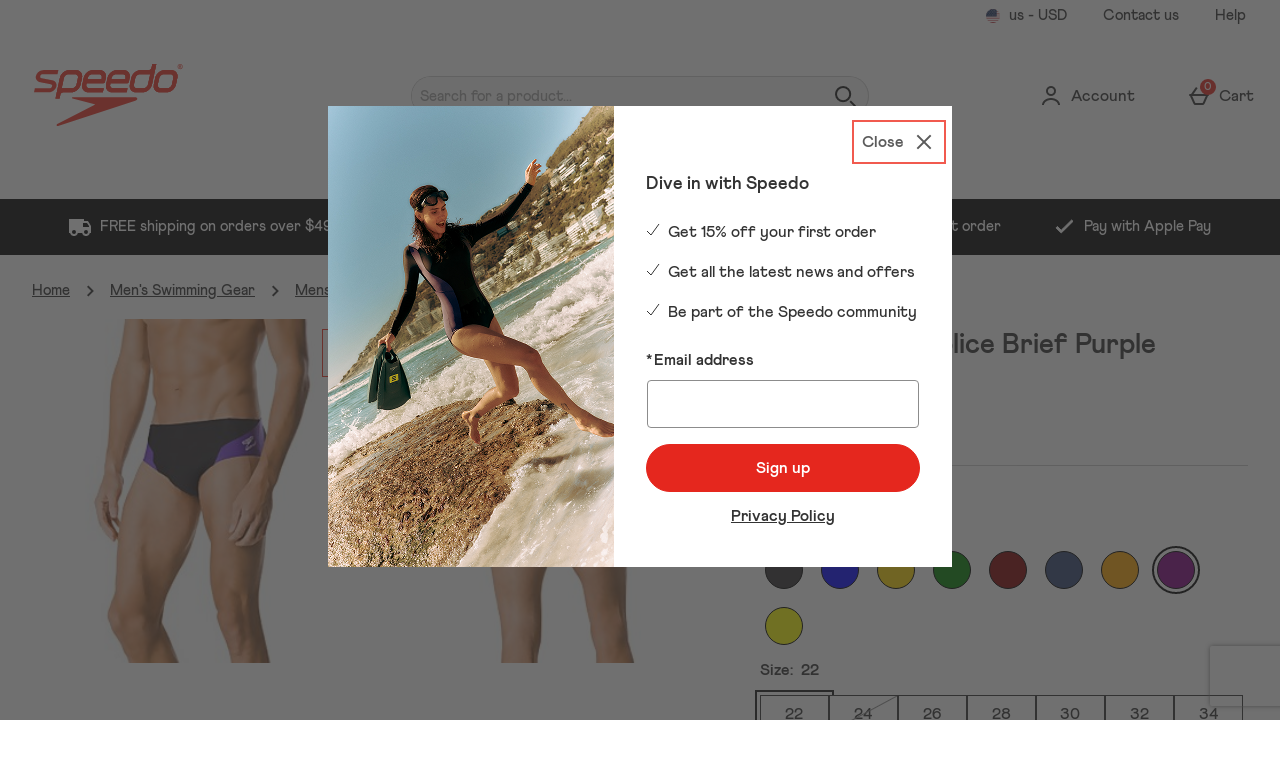

--- FILE ---
content_type: text/html; charset=utf-8
request_url: https://us.speedo.com/men-s-spark-splice-brief-purple/13239176.html
body_size: 223167
content:
<!DOCTYPE html><html lang="en"><head><meta charSet="utf-8"/><meta name="viewport" content="width=device-width"/><meta name="generator" content="product v1.13.223"/><link rel="canonical" href="https://us.speedo.com/men-s-spark-splice-brief-purple/13239176.html"/><link rel="preload" as="font" href="https://s1.thcdn.com/enterprise/fonts/Athletics%20Bold/Athletics%20Bold-700.woff" crossorigin="anonymous" type="font/woff"/><link rel="preload" as="font" href="https://s1.thcdn.com/enterprise/fonts/Athletics%20Medium/Athletics%20Medium-500.woff" crossorigin="anonymous" type="font/woff"/><link rel="preload" as="fetch" href="https://us.speedo.com/e2/operation/international-overlay" crossorigin="anonymous"/><meta name="google-site-verification" id="GoogleWebmasterVerificationCode" content="ou-kK9Zhxm9YA3FXqSDqVowRgYSZRMHLSmtxe-wJ0Ow"/><meta name="msvalidate.01" id="msvalidate-01" content="0C7E3980985554F9FE9BF55B73262EF0"/><meta name="p:domain_verify" id="p-domain-verify" content="56fb0514ac5e06f98319523e56d1f5be"/><title>Men&#x27;s Spark Splice Brief Purple | Speedo USA</title><meta name="description" content="Shop Men&#x27;s Spark Splice Brief Purple online with Speedo USA. Buy online now!"/><link rel="alternate" href="https://www.speedo.com/speedo-spark-splice-brief-967/13239176.html" hrefLang="x-default"/><link rel="alternate" href="https://fr.speedo.com/speedo-spark-splice-brief-967/13239176.html" hrefLang="fr-fr"/><link rel="alternate" href="https://www.speedo.com/speedo-spark-splice-brief-967/13239176.html" hrefLang="en-gb"/><link rel="alternate" href="https://us.speedo.com/men-s-spark-splice-brief-purple/13239176.html" hrefLang="en-us"/><link rel="alternate" href="https://de.speedo.com/speedo-spark-splice-brief-967/13239176.html" hrefLang="de-de"/><link rel="preload" as="fetch" href="https://us.speedo.com/e2/operation/product/product-options/13239176" crossorigin="anonymous"/><script type="text/javascript" crossorigin="anonymous" defer=""></script><script type="application/ld+json">{"@context":"https://schema.org","@type":"BreadcrumbList","itemListElement":[{"position":1,"name":"Home","item":"http://us.speedo.com/","@type":"ListItem"},{"position":2,"name":"Men's Swimming Gear","item":"http://us.speedo.com/men.list","@type":"ListItem"},{"position":3,"name":"Mens Swim Briefs","item":"http://us.speedo.com/men/briefs.list","@type":"ListItem"},{"position":4,"name":"Men's Spark Splice Brief Purple","item":"http://us.speedo.com/men-s-spark-splice-brief-purple/13239176.html","@type":"ListItem"}]}</script><script type="text/javascript" crossorigin="anonymous" src="https://apps.storystream.ai/app/js/4241251213705_20250528172201.js" integrity="sha256-YvYrmULQy2NnPC5iVm07Z28XJUd61nCXZBKK5StOz6E=" async=""></script><meta name="next-head-count" content="21"/><script>
              window.lockABTastyTag = true;
            </script><script type="text/javascript" src="https://try.abtasty.com/c7374009a7e66ec9a87dc89f9bda08a3.js"></script><link rel="preconnect" href="https://fonts.gstatic.com"/><link rel="preconnect" href="https://fonts.googleapis.com"/><link rel="preconnect" href="https://www.gstatic.com"/><link rel="preconnect" href="https://www.googletagmanager.com"/><link rel="preconnect" href="https://s1.thcdn.com"/><link rel="preconnect" href="https://horizon-api.us.speedo.com/graphql"/><link rel="shortcut icon" href="https://s1.thcdn.com/enterprise/assets/speedo-global-bcaaac30-5848-49f7-bc38-491614f4e960-logo-favicon.svg"/><link rel="preconnect" href="https://static.thcdn.com"/><meta http-equiv="content-type" content="text/html; charset=utf-8"/><meta name="robots" data-from="default" content="index, follow"/><meta name="geo.region" content="en"/><meta name="copyright" content="Speedo US"/><meta name="keywords" content="Speedo US,"/><meta name="applicable-device" content="pc,mobile"/><meta http-equiv="Content-Language" content="EN-US"/><meta name="msapplication-TileImage" content="https://s1.thcdn.com/enterprise/assets/speedo-global-bcaaac30-5848-49f7-bc38-491614f4e960-logo-favicon.svg"/><noscript data-n-css=""></noscript><script defer="" nomodule="" src="https://s1.thcdn.com/enterprise/product/1.13.223/_next/static/chunks/polyfills-42372ed130431b0a.js"></script><script defer="" src="https://s1.thcdn.com/enterprise/product/1.13.223/_next/static/chunks/2843.f0ea12c7371bd179.js"></script><script defer="" src="https://s1.thcdn.com/enterprise/product/1.13.223/_next/static/chunks/6403.d70c5897bf307cde.js"></script><script defer="" src="https://s1.thcdn.com/enterprise/product/1.13.223/_next/static/chunks/1055.ebe8505015eb3c7b.js"></script><script defer="" src="https://s1.thcdn.com/enterprise/product/1.13.223/_next/static/chunks/776.cd8c38def801b937.js"></script><script defer="" src="https://s1.thcdn.com/enterprise/product/1.13.223/_next/static/chunks/885.11ca65e4cda482a8.js"></script><script defer="" src="https://s1.thcdn.com/enterprise/product/1.13.223/_next/static/chunks/295-1aeb0ef43402f9f3.js"></script><script defer="" src="https://s1.thcdn.com/enterprise/product/1.13.223/_next/static/chunks/1641.bc64f6ee6160f38d.js"></script><script defer="" src="https://s1.thcdn.com/enterprise/product/1.13.223/_next/static/chunks/4376.e406ed0e93d79544.js"></script><script defer="" src="https://s1.thcdn.com/enterprise/product/1.13.223/_next/static/chunks/4314.c15228955fa1a9ef.js"></script><script defer="" src="https://s1.thcdn.com/enterprise/product/1.13.223/_next/static/chunks/4590.98482898271ac739.js"></script><script defer="" src="https://s1.thcdn.com/enterprise/product/1.13.223/_next/static/chunks/4573.683359b045f69fea.js"></script><script defer="" src="https://s1.thcdn.com/enterprise/product/1.13.223/_next/static/chunks/701.65bdfdd5cd9128f4.js"></script><script defer="" src="https://s1.thcdn.com/enterprise/product/1.13.223/_next/static/chunks/2297.3493578e562d316e.js"></script><script defer="" src="https://s1.thcdn.com/enterprise/product/1.13.223/_next/static/chunks/3324.ecff19064221ba5c.js"></script><script defer="" src="https://s1.thcdn.com/enterprise/product/1.13.223/_next/static/chunks/6533.b9c46c8fcc82cd12.js"></script><script defer="" src="https://s1.thcdn.com/enterprise/product/1.13.223/_next/static/chunks/9826.366335f367f0c347.js"></script><script defer="" src="https://s1.thcdn.com/enterprise/product/1.13.223/_next/static/chunks/7245.27a3c72929337b58.js"></script><script defer="" src="https://s1.thcdn.com/enterprise/product/1.13.223/_next/static/chunks/644.410980ed478a53e2.js"></script><script src="https://s1.thcdn.com/enterprise/product/1.13.223/_next/static/chunks/webpack-a2733e9fc9ce2862.js" defer=""></script><script src="https://s1.thcdn.com/enterprise/product/1.13.223/_next/static/chunks/framework-664001998ab7e47f.js" defer=""></script><script src="https://s1.thcdn.com/enterprise/product/1.13.223/_next/static/chunks/main-d31b4f570ab130aa.js" defer=""></script><script src="https://s1.thcdn.com/enterprise/product/1.13.223/_next/static/chunks/pages/_app-1148ef2d9ac4c844.js" defer=""></script><script src="https://s1.thcdn.com/enterprise/product/1.13.223/_next/static/chunks/5433-c95373f9ac7fe461.js" defer=""></script><script src="https://s1.thcdn.com/enterprise/product/1.13.223/_next/static/chunks/2670-1e8cb21bf5c6e0ee.js" defer=""></script><script src="https://s1.thcdn.com/enterprise/product/1.13.223/_next/static/chunks/1215-184b3acb2a805bc6.js" defer=""></script><script src="https://s1.thcdn.com/enterprise/product/1.13.223/_next/static/chunks/6268-ab95210f9ee381c4.js" defer=""></script><script src="https://s1.thcdn.com/enterprise/product/1.13.223/_next/static/chunks/576-5fa2b54c324afc9d.js" defer=""></script><script src="https://s1.thcdn.com/enterprise/product/1.13.223/_next/static/chunks/7782-f956feef577ad165.js" defer=""></script><script src="https://s1.thcdn.com/enterprise/product/1.13.223/_next/static/chunks/7266-3747e9bdd329b258.js" defer=""></script><script src="https://s1.thcdn.com/enterprise/product/1.13.223/_next/static/chunks/9103-aaaf4749a6a3c98e.js" defer=""></script><script src="https://s1.thcdn.com/enterprise/product/1.13.223/_next/static/chunks/9320-8b042ab676d02da1.js" defer=""></script><script src="https://s1.thcdn.com/enterprise/product/1.13.223/_next/static/chunks/3232-fb2fbcd9e4ed9a2e.js" defer=""></script><script src="https://s1.thcdn.com/enterprise/product/1.13.223/_next/static/chunks/141-247910f1b1d920f1.js" defer=""></script><script src="https://s1.thcdn.com/enterprise/product/1.13.223/_next/static/chunks/2253-d96b5c61a84e3e57.js" defer=""></script><script src="https://s1.thcdn.com/enterprise/product/1.13.223/_next/static/chunks/6283-6547d26267d36a50.js" defer=""></script><script src="https://s1.thcdn.com/enterprise/product/1.13.223/_next/static/chunks/1057-883033a352f2447e.js" defer=""></script><script src="https://s1.thcdn.com/enterprise/product/1.13.223/_next/static/chunks/2753-2fe480a75ca28106.js" defer=""></script><script src="https://s1.thcdn.com/enterprise/product/1.13.223/_next/static/chunks/3281-c2bc728380f8097d.js" defer=""></script><script src="https://s1.thcdn.com/enterprise/product/1.13.223/_next/static/chunks/2763-2c2314fde04b7d3c.js" defer=""></script><script src="https://s1.thcdn.com/enterprise/product/1.13.223/_next/static/chunks/pages/product/%5Bsku%5D-ce66d59648c228bf.js" defer=""></script><script src="https://s1.thcdn.com/enterprise/product/1.13.223/_next/static/I_xMRyMcZ-sMPSWFXGjVF/_buildManifest.js" defer=""></script><script src="https://s1.thcdn.com/enterprise/product/1.13.223/_next/static/I_xMRyMcZ-sMPSWFXGjVF/_ssgManifest.js" defer=""></script><style data-styled="" data-styled-version="5.3.7">.eQNwHS{vertical-align:top;aspect-ratio:1/1;object-fit:cover;}/*!sc*/
@media (min-width:0px){.eQNwHS{width:669;height:669;}}/*!sc*/
@media all and (-ms-high-contrast:none),(-ms-high-contrast:active){.eQNwHS{width:auto;height:auto;position:absolute;right:50%;-webkit-transform:translate(50%,0);-ms-transform:translate(50%,0);transform:translate(50%,0);min-width:100%;min-height:100%;}}/*!sc*/
.hluHwX{vertical-align:top;aspect-ratio:1/1;object-fit:cover;}/*!sc*/
@media (min-width:0px){.hluHwX{width:70;}}/*!sc*/
@media all and (-ms-high-contrast:none),(-ms-high-contrast:active){.hluHwX{width:auto;height:auto;position:absolute;right:50%;-webkit-transform:translate(50%,0);-ms-transform:translate(50%,0);transform:translate(50%,0);min-width:100%;min-height:100%;}}/*!sc*/
.kAYWqw{vertical-align:top;aspect-ratio:1/1;object-fit:cover;}/*!sc*/
@media (min-width:0px){.kAYWqw{width:100px;height:auto;}}/*!sc*/
@media all and (-ms-high-contrast:none),(-ms-high-contrast:active){.kAYWqw{width:auto;height:auto;position:absolute;right:50%;-webkit-transform:translate(50%,0);-ms-transform:translate(50%,0);transform:translate(50%,0);min-width:100%;min-height:100%;}}/*!sc*/
.dFZeBe{vertical-align:top;aspect-ratio:1/1;object-fit:cover;}/*!sc*/
@media (min-width:0px){.dFZeBe{width:100px;height:100px;}}/*!sc*/
@media all and (-ms-high-contrast:none),(-ms-high-contrast:active){.dFZeBe{width:auto;height:auto;position:absolute;right:50%;-webkit-transform:translate(50%,0);-ms-transform:translate(50%,0);transform:translate(50%,0);min-width:100%;min-height:100%;}}/*!sc*/
.cjEgel{vertical-align:top;aspect-ratio:1/1;object-fit:cover;}/*!sc*/
@media (min-width:0px){.cjEgel{width:100%;height:auto;}}/*!sc*/
@media all and (-ms-high-contrast:none),(-ms-high-contrast:active){.cjEgel{width:auto;height:auto;position:absolute;right:50%;-webkit-transform:translate(50%,0);-ms-transform:translate(50%,0);transform:translate(50%,0);min-width:100%;min-height:100%;}}/*!sc*/
data-styled.g1[id="sc-bcPLoT"]{content:"eQNwHS,hluHwX,kAYWqw,dFZeBe,cjEgel,"}/*!sc*/
.fuZVJR{display:inline-block;vertical-align:top;position:relative;overflow:hidden;aspect-ratio:1/1;}/*!sc*/
@media (min-width:0px){.fuZVJR{width:669;height:669;}}/*!sc*/
.kILDsw{display:inline-block;vertical-align:top;position:relative;overflow:hidden;aspect-ratio:1/1;}/*!sc*/
@media (min-width:0px){.kILDsw{width:70;}}/*!sc*/
.bvkGIz{display:inline-block;vertical-align:top;position:relative;overflow:hidden;aspect-ratio:1/1;}/*!sc*/
@media (min-width:0px){.bvkGIz{width:100px;height:auto;}}/*!sc*/
.cgBoeh{display:inline-block;vertical-align:top;position:relative;overflow:hidden;aspect-ratio:1/1;}/*!sc*/
@media (min-width:0px){.cgBoeh{width:100px;height:100px;}}/*!sc*/
.chgSPy{display:inline-block;vertical-align:top;position:relative;overflow:hidden;aspect-ratio:1/1;}/*!sc*/
@media (min-width:0px){.chgSPy{width:100%;height:auto;}}/*!sc*/
data-styled.g2[id="sc-grYavY"]{content:"fuZVJR,kILDsw,bvkGIz,cgBoeh,chgSPy,"}/*!sc*/
.jbZeun{-webkit-box-pack:center;-webkit-justify-content:center;-ms-flex-pack:center;justify-content:center;-webkit-align-items:center;-webkit-box-align:center;-ms-flex-align:center;align-items:center;display:-webkit-inline-box;display:-webkit-inline-flex;display:-ms-inline-flexbox;display:inline-flex;position:relative;text-transform:none;-webkit-transition:background-color 0.2s,border-color 0.2s;transition:background-color 0.2s,border-color 0.2s;color:#333333;font-weight:800;font-style:normal;font-family:Athletics,sans-serif;font-size:16px;line-height:24px;-webkit-letter-spacing:0px;-moz-letter-spacing:0px;-ms-letter-spacing:0px;letter-spacing:0px;outline:none;background-color:#e5271e;color:#ffffff;border:1px solid #e5271e;padding:calc(12px - (2 * 1px)) calc(40px - (2 * 1px)) calc(12px - (2 * 1px)) calc(40px - (2 * 1px));border-radius:100px;height:100%;width:100%;-webkit-text-decoration:none;text-decoration:none;}/*!sc*/
@media (min-width:600px){.jbZeun{font-weight:800;font-style:normal;font-family:Athletics,sans-serif;font-size:16px;line-height:24px;-webkit-letter-spacing:0px;-moz-letter-spacing:0px;-ms-letter-spacing:0px;letter-spacing:0px;}}/*!sc*/
.jbZeun svg{fill:#ffffff;}/*!sc*/
.jbZeun:hover{color:#333333;font-weight:800;font-style:normal;font-family:Athletics,sans-serif;font-size:16px;line-height:24px;-webkit-letter-spacing:0px;-moz-letter-spacing:0px;-ms-letter-spacing:0px;letter-spacing:0px;outline:none;background-color:#ffffff;color:#e5271e;border:2px solid #ffffff;padding:calc(12px - (2 * 2px)) calc(40px - (2 * 2px)) calc(12px - (2 * 2px)) calc(40px - (2 * 2px));border-radius:100px;height:100%;width:100%;-webkit-text-decoration:underline;text-decoration:underline;}/*!sc*/
@media (min-width:600px){.jbZeun:hover{font-weight:800;font-style:normal;font-family:Athletics,sans-serif;font-size:16px;line-height:24px;-webkit-letter-spacing:0px;-moz-letter-spacing:0px;-ms-letter-spacing:0px;letter-spacing:0px;}}/*!sc*/
.jbZeun:hover svg{fill:#e5271e;}/*!sc*/
.jbZeun:focus{color:#333333;font-weight:800;font-style:normal;font-family:Athletics,sans-serif;font-size:16px;line-height:24px;-webkit-letter-spacing:0px;-moz-letter-spacing:0px;-ms-letter-spacing:0px;letter-spacing:0px;outline:none;background-color:#ffffff;color:#e5271e;border:3px solid #ffffff;padding:calc(12px - (2 * 3px)) calc(40px - (2 * 3px)) calc(12px - (2 * 3px)) calc(40px - (2 * 3px));border-radius:0100px;height:100%;width:100%;-webkit-text-decoration:underline;text-decoration:underline;}/*!sc*/
@media (min-width:600px){.jbZeun:focus{font-weight:800;font-style:normal;font-family:Athletics,sans-serif;font-size:16px;line-height:24px;-webkit-letter-spacing:0px;-moz-letter-spacing:0px;-ms-letter-spacing:0px;letter-spacing:0px;}}/*!sc*/
.jbZeun:focus svg{fill:#e5271e;}/*!sc*/
.jbZeun:active{color:#333333;font-weight:800;font-style:normal;font-family:Athletics,sans-serif;font-size:16px;line-height:24px;-webkit-letter-spacing:0px;-moz-letter-spacing:0px;-ms-letter-spacing:0px;letter-spacing:0px;outline:none;background-color:#be281c;color:#ffffff;border:1px solid #be281c;padding:calc(12px - (2 * 1px)) calc(40px - (2 * 1px)) calc(12px - (2 * 1px)) calc(40px - (2 * 1px));border-radius:100px;height:100%;width:100%;-webkit-text-decoration:none;text-decoration:none;}/*!sc*/
@media (min-width:600px){.jbZeun:active{font-weight:800;font-style:normal;font-family:Athletics,sans-serif;font-size:16px;line-height:24px;-webkit-letter-spacing:0px;-moz-letter-spacing:0px;-ms-letter-spacing:0px;letter-spacing:0px;}}/*!sc*/
.jbZeun:active svg{fill:#ffffff;}/*!sc*/
.jbZeun:disabled{color:#333333;font-weight:800;font-style:normal;font-family:Athletics,sans-serif;font-size:16px;line-height:24px;-webkit-letter-spacing:0px;-moz-letter-spacing:0px;-ms-letter-spacing:0px;letter-spacing:0px;outline:none;background-color:#cccccc;color:#ffffff;border:1px solid #cccccc;padding:calc(12px - (2 * 1px)) calc(40px - (2 * 1px)) calc(12px - (2 * 1px)) calc(40px - (2 * 1px));border-radius:100px;height:100%;width:100%;-webkit-text-decoration:none;text-decoration:none;}/*!sc*/
@media (min-width:600px){.jbZeun:disabled{font-weight:800;font-style:normal;font-family:Athletics,sans-serif;font-size:16px;line-height:24px;-webkit-letter-spacing:0px;-moz-letter-spacing:0px;-ms-letter-spacing:0px;letter-spacing:0px;}}/*!sc*/
.jbZeun:disabled svg{fill:#ffffff;}/*!sc*/
.jqzlTp{-webkit-box-pack:center;-webkit-justify-content:center;-ms-flex-pack:center;justify-content:center;-webkit-align-items:center;-webkit-box-align:center;-ms-flex-align:center;align-items:center;display:-webkit-inline-box;display:-webkit-inline-flex;display:-ms-inline-flexbox;display:inline-flex;position:relative;text-transform:none;-webkit-transition:background-color 0.2s,border-color 0.2s;transition:background-color 0.2s,border-color 0.2s;color:#333333;font-weight:800;font-style:normal;font-family:Athletics,sans-serif;font-size:16px;line-height:24px;-webkit-letter-spacing:0px;-moz-letter-spacing:0px;-ms-letter-spacing:0px;letter-spacing:0px;outline:none;background-color:#ffffff;color:#333333;border:3px solid #ffffff;padding:calc(12px - (2 * 3px)) calc(40px - (2 * 3px)) calc(12px - (2 * 3px)) calc(40px - (2 * 3px));border-radius:100px;height:100%;width:100%;-webkit-text-decoration:none;text-decoration:none;}/*!sc*/
@media (min-width:600px){.jqzlTp{font-weight:800;font-style:normal;font-family:Athletics,sans-serif;font-size:16px;line-height:24px;-webkit-letter-spacing:0px;-moz-letter-spacing:0px;-ms-letter-spacing:0px;letter-spacing:0px;}}/*!sc*/
.jqzlTp svg{fill:#333333;}/*!sc*/
.jqzlTp:hover{color:#333333;font-weight:800;font-style:normal;font-family:Athletics,sans-serif;font-size:16px;line-height:24px;-webkit-letter-spacing:0px;-moz-letter-spacing:0px;-ms-letter-spacing:0px;letter-spacing:0px;outline:none;background-color:#cccccc;color:#333333;border:2px solid #cccccc;padding:calc(12px - (2 * 2px)) calc(40px - (2 * 2px)) calc(12px - (2 * 2px)) calc(40px - (2 * 2px));border-radius:100px;height:100%;width:100%;-webkit-text-decoration:none;text-decoration:none;}/*!sc*/
@media (min-width:600px){.jqzlTp:hover{font-weight:800;font-style:normal;font-family:Athletics,sans-serif;font-size:16px;line-height:24px;-webkit-letter-spacing:0px;-moz-letter-spacing:0px;-ms-letter-spacing:0px;letter-spacing:0px;}}/*!sc*/
.jqzlTp:hover svg{fill:#333333;}/*!sc*/
.jqzlTp:focus{color:#333333;font-weight:800;font-style:normal;font-family:Athletics,sans-serif;font-size:16px;line-height:24px;-webkit-letter-spacing:0px;-moz-letter-spacing:0px;-ms-letter-spacing:0px;letter-spacing:0px;outline:none;background-color:#cccccc;color:#333333;border:3px solid #cccccc;padding:calc(12px - (2 * 3px)) calc(40px - (2 * 3px)) calc(12px - (2 * 3px)) calc(40px - (2 * 3px));border-radius:100px;height:100%;width:100%;-webkit-text-decoration:underline;text-decoration:underline;}/*!sc*/
@media (min-width:600px){.jqzlTp:focus{font-weight:800;font-style:normal;font-family:Athletics,sans-serif;font-size:16px;line-height:24px;-webkit-letter-spacing:0px;-moz-letter-spacing:0px;-ms-letter-spacing:0px;letter-spacing:0px;}}/*!sc*/
.jqzlTp:focus svg{fill:#333333;}/*!sc*/
.jqzlTp:active{color:#333333;font-weight:800;font-style:normal;font-family:Athletics,sans-serif;font-size:16px;line-height:24px;-webkit-letter-spacing:0px;-moz-letter-spacing:0px;-ms-letter-spacing:0px;letter-spacing:0px;outline:none;background-color:#0b4148;color:#ffffff;border:1px solid #0b4148;padding:calc(12px - (2 * 1px)) calc(40px - (2 * 1px)) calc(12px - (2 * 1px)) calc(40px - (2 * 1px));border-radius:100px;height:100%;width:100%;-webkit-text-decoration:none;text-decoration:none;}/*!sc*/
@media (min-width:600px){.jqzlTp:active{font-weight:800;font-style:normal;font-family:Athletics,sans-serif;font-size:16px;line-height:24px;-webkit-letter-spacing:0px;-moz-letter-spacing:0px;-ms-letter-spacing:0px;letter-spacing:0px;}}/*!sc*/
.jqzlTp:active svg{fill:#ffffff;}/*!sc*/
.jqzlTp:disabled{color:#333333;font-weight:800;font-style:normal;font-family:Athletics,sans-serif;font-size:16px;line-height:24px;-webkit-letter-spacing:0px;-moz-letter-spacing:0px;-ms-letter-spacing:0px;letter-spacing:0px;outline:none;background-color:#cccccc;color:#ffffff;border:1px solid #cccccc;padding:calc(12px - (2 * 1px)) calc(40px - (2 * 1px)) calc(12px - (2 * 1px)) calc(40px - (2 * 1px));border-radius:100px;height:100%;width:100%;-webkit-text-decoration:none;text-decoration:none;}/*!sc*/
@media (min-width:600px){.jqzlTp:disabled{font-weight:800;font-style:normal;font-family:Athletics,sans-serif;font-size:16px;line-height:24px;-webkit-letter-spacing:0px;-moz-letter-spacing:0px;-ms-letter-spacing:0px;letter-spacing:0px;}}/*!sc*/
.jqzlTp:disabled svg{fill:#ffffff;}/*!sc*/
.eSTdUd{-webkit-box-pack:center;-webkit-justify-content:center;-ms-flex-pack:center;justify-content:center;-webkit-align-items:center;-webkit-box-align:center;-ms-flex-align:center;align-items:center;display:-webkit-inline-box;display:-webkit-inline-flex;display:-ms-inline-flexbox;display:inline-flex;position:relative;text-transform:none;-webkit-transition:background-color 0.2s,border-color 0.2s;transition:background-color 0.2s,border-color 0.2s;color:#333333;font-weight:800;font-style:normal;font-family:Athletics,sans-serif;font-size:16px;line-height:24px;-webkit-letter-spacing:0px;-moz-letter-spacing:0px;-ms-letter-spacing:0px;letter-spacing:0px;outline:none;color:#333333;border:1px solid transparent;padding:calc(4px - 1px) calc(4px - 1px) calc(4px - 1px ) calc(4px - 1px);box-shadow:0px 0px 0px 0px transparent;width:auto;-webkit-text-decoration:underline;text-decoration:underline;}/*!sc*/
@media (min-width:600px){.eSTdUd{font-weight:800;font-style:normal;font-family:Athletics,sans-serif;font-size:16px;line-height:24px;-webkit-letter-spacing:0px;-moz-letter-spacing:0px;-ms-letter-spacing:0px;letter-spacing:0px;}}/*!sc*/
.eSTdUd svg{fill:#333333;}/*!sc*/
.eSTdUd:hover{color:#333333;font-weight:800;font-style:normal;font-family:Athletics,sans-serif;font-size:16px;line-height:24px;-webkit-letter-spacing:0px;-moz-letter-spacing:0px;-ms-letter-spacing:0px;letter-spacing:0px;outline:none;color:#87202f;border:1px solid transparent;padding:calc(4px - 1px) calc(4px - 1px) calc(4px - 1px ) calc(4px - 1px);box-shadow:0px 0px 0px 0px transparent;width:auto;-webkit-text-decoration:none;text-decoration:none;}/*!sc*/
@media (min-width:600px){.eSTdUd:hover{font-weight:800;font-style:normal;font-family:Athletics,sans-serif;font-size:16px;line-height:24px;-webkit-letter-spacing:0px;-moz-letter-spacing:0px;-ms-letter-spacing:0px;letter-spacing:0px;}}/*!sc*/
.eSTdUd:hover svg{fill:#87202f;}/*!sc*/
.eSTdUd:focus{color:#333333;font-weight:800;font-style:normal;font-family:Athletics,sans-serif;font-size:16px;line-height:24px;-webkit-letter-spacing:0px;-moz-letter-spacing:0px;-ms-letter-spacing:0px;letter-spacing:0px;outline:none;color:#333333;border:2px solid #891712;padding:calc(4px - 2px) calc(4px - 2px) calc(4px - 2px ) calc(4px - 2px);box-shadow:0px 0px 0px 0px transparent;width:auto;-webkit-text-decoration:none;text-decoration:none;}/*!sc*/
@media (min-width:600px){.eSTdUd:focus{font-weight:800;font-style:normal;font-family:Athletics,sans-serif;font-size:16px;line-height:24px;-webkit-letter-spacing:0px;-moz-letter-spacing:0px;-ms-letter-spacing:0px;letter-spacing:0px;}}/*!sc*/
.eSTdUd:focus svg{fill:#333333;}/*!sc*/
.eSTdUd:active{color:#333333;font-weight:800;font-style:normal;font-family:Athletics,sans-serif;font-size:16px;line-height:24px;-webkit-letter-spacing:0px;-moz-letter-spacing:0px;-ms-letter-spacing:0px;letter-spacing:0px;outline:none;color:#5a151f;border:1px solid transparent;padding:calc(4px - 1px) calc(4px - 1px) calc(4px - 1px ) calc(4px - 1px);box-shadow:0px 0px 0px 0px transparent;width:auto;-webkit-text-decoration:none;text-decoration:none;}/*!sc*/
@media (min-width:600px){.eSTdUd:active{font-weight:800;font-style:normal;font-family:Athletics,sans-serif;font-size:16px;line-height:24px;-webkit-letter-spacing:0px;-moz-letter-spacing:0px;-ms-letter-spacing:0px;letter-spacing:0px;}}/*!sc*/
.eSTdUd:active svg{fill:#5a151f;}/*!sc*/
.eSTdUd:disabled{color:#333333;font-weight:800;font-style:normal;font-family:Athletics,sans-serif;font-size:16px;line-height:24px;-webkit-letter-spacing:0px;-moz-letter-spacing:0px;-ms-letter-spacing:0px;letter-spacing:0px;outline:none;color:#cccccc;border:1px solid transparent;padding:calc(4px - 1px) calc(4px - 1px) calc(4px - 1px ) calc(4px - 1px);box-shadow:0px 0px 0px 0px transparent;width:auto;-webkit-text-decoration:none;text-decoration:none;}/*!sc*/
@media (min-width:600px){.eSTdUd:disabled{font-weight:800;font-style:normal;font-family:Athletics,sans-serif;font-size:16px;line-height:24px;-webkit-letter-spacing:0px;-moz-letter-spacing:0px;-ms-letter-spacing:0px;letter-spacing:0px;}}/*!sc*/
.eSTdUd:disabled svg{fill:#cccccc;}/*!sc*/
data-styled.g5[id="sc-eDnWTT"]{content:"jbZeun,jqzlTp,eSTdUd,"}/*!sc*/
.VmCxO{-webkit-transition:background-color 0.2s,border-color 0.2s;transition:background-color 0.2s,border-color 0.2s;border:1px solid #e5271e;box-shadow:0px 0px 0px 0px transparent;border-radius:100px;background-color:#e5271e;display:-webkit-inline-box;display:-webkit-inline-flex;display:-ms-inline-flexbox;display:inline-flex;}/*!sc*/
.VmCxO:hover{border:2px solid #e5271e;box-shadow:0px 0px 0px 0px transparent;border-radius:100px;background-color:#ffffff;display:-webkit-inline-box;display:-webkit-inline-flex;display:-ms-inline-flexbox;display:inline-flex;}/*!sc*/
.VmCxO:focus{border:3px solid #e5271e;box-shadow:0px 0px 0px 0px transparent;border-radius:0100px;background-color:#ffffff;display:-webkit-inline-box;display:-webkit-inline-flex;display:-ms-inline-flexbox;display:inline-flex;}/*!sc*/
.VmCxO:focus-within{border:3px solid #e5271e;box-shadow:0px 0px 0px 0px transparent;border-radius:0100px;background-color:#ffffff;display:-webkit-inline-box;display:-webkit-inline-flex;display:-ms-inline-flexbox;display:inline-flex;}/*!sc*/
.VmCxO:active{border:1px solid #be281c;box-shadow:0px 0px 0px 0px transparent;border-radius:100px;background-color:#be281c;display:-webkit-inline-box;display:-webkit-inline-flex;display:-ms-inline-flexbox;display:inline-flex;}/*!sc*/
.VmCxO:has(button:disabled){border:1px solid #cccccc;box-shadow:0px 0px 0px 0px transparent;border-radius:100px;background-color:#cccccc;display:-webkit-inline-box;display:-webkit-inline-flex;display:-ms-inline-flexbox;display:inline-flex;}/*!sc*/
.Wgfgh{-webkit-transition:background-color 0.2s,border-color 0.2s;transition:background-color 0.2s,border-color 0.2s;border:3px solid #115e67;box-shadow:0px 0px 0px 0px transparent;border-radius:100px;background-color:#ffffff;display:-webkit-inline-box;display:-webkit-inline-flex;display:-ms-inline-flexbox;display:inline-flex;}/*!sc*/
.Wgfgh:hover{border:2px solid #115e67;box-shadow:0px 0px 0px 0px transparent;border-radius:100px;background-color:#cccccc;display:-webkit-inline-box;display:-webkit-inline-flex;display:-ms-inline-flexbox;display:inline-flex;}/*!sc*/
.Wgfgh:focus{border:3px solid #115e67;box-shadow:0px 0px 0px 0px transparent;border-radius:100px;background-color:#cccccc;display:-webkit-inline-box;display:-webkit-inline-flex;display:-ms-inline-flexbox;display:inline-flex;}/*!sc*/
.Wgfgh:focus-within{border:3px solid #115e67;box-shadow:0px 0px 0px 0px transparent;border-radius:100px;background-color:#cccccc;display:-webkit-inline-box;display:-webkit-inline-flex;display:-ms-inline-flexbox;display:inline-flex;}/*!sc*/
.Wgfgh:active{border:1px solid #0b3d42;box-shadow:0px 0px 0px 0px transparent;border-radius:100px;background-color:#0b4148;display:-webkit-inline-box;display:-webkit-inline-flex;display:-ms-inline-flexbox;display:inline-flex;}/*!sc*/
.Wgfgh:has(button:disabled){border:1px solid #cccccc;box-shadow:0px 0px 0px 0px transparent;border-radius:100px;background-color:#cccccc;display:-webkit-inline-box;display:-webkit-inline-flex;display:-ms-inline-flexbox;display:inline-flex;}/*!sc*/
data-styled.g6[id="sc-jSwmaY"]{content:"VmCxO,Wgfgh,"}/*!sc*/
.fCJeQt{display:-webkit-box;display:-webkit-flex;display:-ms-flexbox;display:flex;-webkit-flex-direction:column;-ms-flex-direction:column;flex-direction:column;-webkit-box-pack:start;-webkit-justify-content:flex-start;-ms-flex-pack:start;justify-content:flex-start;color:#333333;font-weight:800;font-style:normal;font-family:Athletics,sans-serif;font-size:16px;line-height:24px;-webkit-letter-spacing:0px;-moz-letter-spacing:0px;-ms-letter-spacing:0px;letter-spacing:0px;cursor:pointer;}/*!sc*/
@media (min-width:600px){.fCJeQt{font-weight:800;font-style:normal;font-family:Athletics,sans-serif;font-size:16px;line-height:24px;-webkit-letter-spacing:0px;-moz-letter-spacing:0px;-ms-letter-spacing:0px;letter-spacing:0px;}}/*!sc*/
.fCJeQt.disabled{color:#cccccc;cursor:not-allowed;}/*!sc*/
data-styled.g25[id="sc-dmBhmd"]{content:"fCJeQt,"}/*!sc*/
.gmwddo{position:absolute;width:1px;height:1px;margin:-1px;padding:0;border:0;overflow:hidden;-webkit-clip:rect(0 0 0 0);clip:rect(0 0 0 0);}/*!sc*/
data-styled.g26[id="sc-kgvfea"]{content:"gmwddo,"}/*!sc*/
.eOPJVG{color:#333333;font-weight:800;font-style:normal;font-family:Athletics,sans-serif;font-size:16px;line-height:24px;-webkit-letter-spacing:0px;-moz-letter-spacing:0px;-ms-letter-spacing:0px;letter-spacing:0px;}/*!sc*/
@media (min-width:600px){.eOPJVG{font-weight:800;font-style:normal;font-family:Athletics,sans-serif;font-size:16px;line-height:24px;-webkit-letter-spacing:0px;-moz-letter-spacing:0px;-ms-letter-spacing:0px;letter-spacing:0px;}}/*!sc*/
.dvzcEK{color:#333333;font-weight:500;font-style:normal;font-family:Athletics,sans-serif;font-size:16px;line-height:24px;-webkit-letter-spacing:0px;-moz-letter-spacing:0px;-ms-letter-spacing:0px;letter-spacing:0px;}/*!sc*/
@media (min-width:600px){.dvzcEK{font-weight:500;font-style:normal;font-family:Athletics,sans-serif;font-size:16px;line-height:24px;-webkit-letter-spacing:0px;-moz-letter-spacing:0px;-ms-letter-spacing:0px;letter-spacing:0px;}}/*!sc*/
.hdnvXT{padding-right:8px;color:#333333;font-weight:800;font-style:normal;font-family:Athletics,sans-serif;font-size:16px;line-height:24px;-webkit-letter-spacing:0px;-moz-letter-spacing:0px;-ms-letter-spacing:0px;letter-spacing:0px;}/*!sc*/
@media (min-width:600px){.hdnvXT{font-weight:800;font-style:normal;font-family:Athletics,sans-serif;font-size:16px;line-height:24px;-webkit-letter-spacing:0px;-moz-letter-spacing:0px;-ms-letter-spacing:0px;letter-spacing:0px;}}/*!sc*/
data-styled.g28[id="LabelText__LabelContent-sc-1aodq9x-1"]{content:"eOPJVG,dvzcEK,hdnvXT,"}/*!sc*/
.fvwWAz{display:-webkit-box;display:-webkit-flex;display:-ms-flexbox;display:flex;-webkit-align-content:center;-ms-flex-line-pack:center;align-content:center;-webkit-flex-wrap:wrap;-ms-flex-wrap:wrap;flex-wrap:wrap;margin-bottom:4px;color:#666666;}/*!sc*/
.fvwWAz.hidden{position:absolute;width:1px;height:1px;margin:-1px;padding:0;border:0;overflow:hidden;-webkit-clip:rect(0 0 0 0);clip:rect(0 0 0 0);}/*!sc*/
.fvwWAz.disabled > span{color:#cccccc;cursor:not-allowed;}/*!sc*/
.fvwWAz > span{color:#333333;font-weight:800;font-style:normal;font-family:Athletics,sans-serif;font-size:16px;line-height:24px;-webkit-letter-spacing:0px;-moz-letter-spacing:0px;-ms-letter-spacing:0px;letter-spacing:0px;}/*!sc*/
@media (min-width:600px){.fvwWAz > span{font-weight:800;font-style:normal;font-family:Athletics,sans-serif;font-size:16px;line-height:24px;-webkit-letter-spacing:0px;-moz-letter-spacing:0px;-ms-letter-spacing:0px;letter-spacing:0px;}}/*!sc*/
data-styled.g29[id="LabelText__LabelTextWrapper-sc-1aodq9x-2"]{content:"fvwWAz,"}/*!sc*/
.bZCQPb{box-sizing:border-box;}/*!sc*/
data-styled.g31[id="sc-fLBbbD"]{content:"bZCQPb,"}/*!sc*/
.eQmcEZ{display:-webkit-box;display:-webkit-flex;display:-ms-flexbox;display:flex;}/*!sc*/
data-styled.g32[id="sc-bBbNOE"]{content:"eQmcEZ,"}/*!sc*/
.hCdksj{border:0;-webkit-clip:rect(0 0 0 0);clip:rect(0 0 0 0);height:1px;width:1px;margin:-1px;overflow:hidden;padding:0;position:absolute;}/*!sc*/
data-styled.g42[id="sc-jIJgEx"]{content:"hCdksj,"}/*!sc*/
.iJsOFx{color:#333333;font-weight:500;font-style:normal;font-family:Athletics,sans-serif;font-size:16px;line-height:24px;-webkit-letter-spacing:0px;-moz-letter-spacing:0px;-ms-letter-spacing:0px;letter-spacing:0px;}/*!sc*/
@media (min-width:600px){.iJsOFx{font-weight:500;font-style:normal;font-family:Athletics,sans-serif;font-size:16px;line-height:24px;-webkit-letter-spacing:0px;-moz-letter-spacing:0px;-ms-letter-spacing:0px;letter-spacing:0px;}}/*!sc*/
.iJsOFx *{color:#333333;font-weight:500;font-style:normal;font-family:Athletics,sans-serif;font-size:16px;line-height:24px;-webkit-letter-spacing:0px;-moz-letter-spacing:0px;-ms-letter-spacing:0px;letter-spacing:0px;color:inherit;}/*!sc*/
@media (min-width:600px){.iJsOFx *{font-weight:500;font-style:normal;font-family:Athletics,sans-serif;font-size:16px;line-height:24px;-webkit-letter-spacing:0px;-moz-letter-spacing:0px;-ms-letter-spacing:0px;letter-spacing:0px;}}/*!sc*/
.iJsOFx * b,.iJsOFx * strong{color:#333333;font-weight:800;font-style:normal;font-family:Athletics,sans-serif;font-size:16px;line-height:24px;-webkit-letter-spacing:0px;-moz-letter-spacing:0px;-ms-letter-spacing:0px;letter-spacing:0px;}/*!sc*/
@media (min-width:600px){.iJsOFx * b,.iJsOFx * strong{font-weight:800;font-style:normal;font-family:Athletics,sans-serif;font-size:16px;line-height:24px;-webkit-letter-spacing:0px;-moz-letter-spacing:0px;-ms-letter-spacing:0px;letter-spacing:0px;}}/*!sc*/
.iJsOFx b,.iJsOFx strong{color:#333333;font-weight:800;font-style:normal;font-family:Athletics,sans-serif;font-size:16px;line-height:24px;-webkit-letter-spacing:0px;-moz-letter-spacing:0px;-ms-letter-spacing:0px;letter-spacing:0px;}/*!sc*/
@media (min-width:600px){.iJsOFx b,.iJsOFx strong{font-weight:800;font-style:normal;font-family:Athletics,sans-serif;font-size:16px;line-height:24px;-webkit-letter-spacing:0px;-moz-letter-spacing:0px;-ms-letter-spacing:0px;letter-spacing:0px;}}/*!sc*/
.iJsOFx p{margin:8px 0;}/*!sc*/
.iJsOFx p a{-webkit-text-decoration:underline;text-decoration:underline;}/*!sc*/
.iJsOFx ul{list-style:initial;margin-top:8px;margin-left:16px;}/*!sc*/
.iJsOFx ol{list-style:auto;margin-top:24px;margin-left:16px;}/*!sc*/
.iJsOFx table{display:table;margin-top:56px;width:100%;overflow-x:auto;}/*!sc*/
.iJsOFx table thead{color:#333333;font-weight:800;font-style:normal;font-family:Athletics,sans-serif;font-size:16px;line-height:24px;-webkit-letter-spacing:0px;-moz-letter-spacing:0px;-ms-letter-spacing:0px;letter-spacing:0px;}/*!sc*/
@media (min-width:600px){.iJsOFx table thead{font-weight:800;font-style:normal;font-family:Athletics,sans-serif;font-size:16px;line-height:24px;-webkit-letter-spacing:0px;-moz-letter-spacing:0px;-ms-letter-spacing:0px;letter-spacing:0px;}}/*!sc*/
.iJsOFx table thead th{color:#333333;font-weight:800;font-style:normal;font-family:Athletics,sans-serif;font-size:16px;line-height:24px;-webkit-letter-spacing:0px;-moz-letter-spacing:0px;-ms-letter-spacing:0px;letter-spacing:0px;padding:8px;border:1px solid #cccccc;}/*!sc*/
@media (min-width:600px){.iJsOFx table thead th{font-weight:800;font-style:normal;font-family:Athletics,sans-serif;font-size:16px;line-height:24px;-webkit-letter-spacing:0px;-moz-letter-spacing:0px;-ms-letter-spacing:0px;letter-spacing:0px;}}/*!sc*/
.iJsOFx table tr{background-color:#ffffff;}/*!sc*/
.iJsOFx table tr:nth-child(even){background-color:#f2f2f2;}/*!sc*/
.iJsOFx table td{padding:8px;border:1px solid #cccccc;}/*!sc*/
.iJsOFx a{color:#333333;font-weight:800;font-style:normal;font-family:Athletics,sans-serif;font-size:16px;line-height:24px;-webkit-letter-spacing:0px;-moz-letter-spacing:0px;-ms-letter-spacing:0px;letter-spacing:0px;outline:none;color:#333333;border:1px solid transparent;padding:calc(4px - 1px) calc(4px - 1px) calc(4px - 1px ) calc(4px - 1px);box-shadow:0px 0px 0px 0px transparent;width:auto;-webkit-text-decoration:underline;text-decoration:underline;}/*!sc*/
@media (min-width:600px){.iJsOFx a{font-weight:800;font-style:normal;font-family:Athletics,sans-serif;font-size:16px;line-height:24px;-webkit-letter-spacing:0px;-moz-letter-spacing:0px;-ms-letter-spacing:0px;letter-spacing:0px;}}/*!sc*/
.iJsOFx a svg{fill:#333333;}/*!sc*/
.iJsOFx a:hover{outline:none;color:#87202f;border:1px solid transparent;padding:calc(4px - 1px) calc(4px - 1px) calc(4px - 1px ) calc(4px - 1px);box-shadow:0px 0px 0px 0px transparent;width:auto;-webkit-text-decoration:none;text-decoration:none;}/*!sc*/
.iJsOFx a:hover svg{fill:#87202f;}/*!sc*/
.iJsOFx a:focus{outline:none;color:#333333;border:2px solid #891712;padding:calc(4px - 2px) calc(4px - 2px) calc(4px - 2px ) calc(4px - 2px);box-shadow:0px 0px 0px 0px transparent;width:auto;-webkit-text-decoration:none;text-decoration:none;}/*!sc*/
.iJsOFx a:focus svg{fill:#333333;}/*!sc*/
.iJsOFx a:active{outline:none;color:#5a151f;border:1px solid transparent;padding:calc(4px - 1px) calc(4px - 1px) calc(4px - 1px ) calc(4px - 1px);box-shadow:0px 0px 0px 0px transparent;width:auto;-webkit-text-decoration:none;text-decoration:none;}/*!sc*/
.iJsOFx a:active svg{fill:#5a151f;}/*!sc*/
.iJsOFx a:disabled{outline:none;color:#cccccc;border:1px solid transparent;padding:calc(4px - 1px) calc(4px - 1px) calc(4px - 1px ) calc(4px - 1px);box-shadow:0px 0px 0px 0px transparent;width:auto;-webkit-text-decoration:none;text-decoration:none;}/*!sc*/
.iJsOFx a:disabled svg{fill:#cccccc;}/*!sc*/
data-styled.g43[id="sc-hhWxWE"]{content:"iJsOFx,"}/*!sc*/
@media (min-width:0px){.hrIQIB{-ms-grid-column-span:1;grid-column-end:span 1;-ms-grid-row-span:1;grid-row-end:span 1;}}/*!sc*/
@media (min-width:600px){.hrIQIB{-ms-grid-column-span:1;grid-column-end:span 1;-ms-grid-row-span:1;grid-row-end:span 1;}}/*!sc*/
@media (min-width:900px){.hrIQIB{-ms-grid-column-span:1;grid-column-end:span 1;-ms-grid-row-span:1;grid-row-end:span 1;}}/*!sc*/
@media (min-width:1200px){.hrIQIB{-ms-grid-column-span:1;grid-column-end:span 1;-ms-grid-row-span:1;grid-row-end:span 1;}}/*!sc*/
@media (min-width:0px){.eACMMl{-ms-grid-column-span:12;grid-column-end:span 12;-ms-grid-row-span:1;grid-row-end:span 1;}}/*!sc*/
@media (min-width:600px){.eACMMl{-ms-grid-column-span:12;grid-column-end:span 12;-ms-grid-row-span:1;grid-row-end:span 1;}}/*!sc*/
@media (min-width:900px){.eACMMl{-ms-grid-column-span:12;grid-column-end:span 12;-ms-grid-row-span:1;grid-row-end:span 1;}}/*!sc*/
@media (min-width:1200px){.eACMMl{-ms-grid-column-span:12;grid-column-end:span 12;-ms-grid-row-span:1;grid-row-end:span 1;}}/*!sc*/
@media (min-width:0px){.dSyved{-ms-grid-column:1;-ms-grid-column-span:12;grid-column-start:1;grid-column-end:span 12;-ms-grid-row:1;-ms-grid-row-span:1;grid-row-start:1;grid-row-end:span 1;}}/*!sc*/
@media (min-width:600px){.dSyved{-ms-grid-column:1;-ms-grid-column-span:12;grid-column-start:1;grid-column-end:span 12;-ms-grid-row:1;-ms-grid-row-span:1;grid-row-start:1;grid-row-end:span 1;}}/*!sc*/
@media (min-width:900px){.dSyved{-ms-grid-column:1;-ms-grid-column-span:12;grid-column-start:1;grid-column-end:span 12;-ms-grid-row:1;-ms-grid-row-span:1;grid-row-start:1;grid-row-end:span 1;}}/*!sc*/
@media (min-width:1200px){.dSyved{-ms-grid-column:1;-ms-grid-column-span:12;grid-column-start:1;grid-column-end:span 12;-ms-grid-row:1;-ms-grid-row-span:1;grid-row-start:1;grid-row-end:span 1;}}/*!sc*/
@media (min-width:0px){.bELsRh{-ms-grid-column:1;-ms-grid-column-span:12;grid-column-start:1;grid-column-end:span 12;-ms-grid-row:2;-ms-grid-row-span:1;grid-row-start:2;grid-row-end:span 1;}}/*!sc*/
@media (min-width:600px){.bELsRh{-ms-grid-column:1;-ms-grid-column-span:12;grid-column-start:1;grid-column-end:span 12;-ms-grid-row:2;-ms-grid-row-span:1;grid-row-start:2;grid-row-end:span 1;}}/*!sc*/
@media (min-width:900px){.bELsRh{-ms-grid-column:1;-ms-grid-column-span:7;grid-column-start:1;grid-column-end:span 7;-ms-grid-row:2;-ms-grid-row-span:4;grid-row-start:2;grid-row-end:span 4;}}/*!sc*/
@media (min-width:1200px){.bELsRh{-ms-grid-column:1;-ms-grid-column-span:7;grid-column-start:1;grid-column-end:span 7;-ms-grid-row:2;-ms-grid-row-span:4;grid-row-start:2;grid-row-end:span 4;}}/*!sc*/
@media (min-width:0px){.cctMUR{-ms-grid-column:2;-ms-grid-column-span:1;grid-column-start:2;grid-column-end:span 1;-ms-grid-row-span:1;grid-row-end:span 1;}}/*!sc*/
@media (min-width:600px){.cctMUR{-ms-grid-column:2;-ms-grid-column-span:1;grid-column-start:2;grid-column-end:span 1;-ms-grid-row-span:1;grid-row-end:span 1;}}/*!sc*/
@media (min-width:900px){.cctMUR{-ms-grid-column:2;-ms-grid-column-span:1;grid-column-start:2;grid-column-end:span 1;-ms-grid-row-span:1;grid-row-end:span 1;}}/*!sc*/
@media (min-width:1200px){.cctMUR{-ms-grid-column:2;-ms-grid-column-span:1;grid-column-start:2;grid-column-end:span 1;-ms-grid-row-span:1;grid-row-end:span 1;}}/*!sc*/
@media (min-width:0px){.fXVzFh{-ms-grid-column:1;-ms-grid-column-span:7;grid-column-start:1;grid-column-end:span 7;-ms-grid-row:1;-ms-grid-row-span:1;grid-row-start:1;grid-row-end:span 1;}}/*!sc*/
@media (min-width:600px){.fXVzFh{-ms-grid-column:1;-ms-grid-column-span:7;grid-column-start:1;grid-column-end:span 7;-ms-grid-row:1;-ms-grid-row-span:1;grid-row-start:1;grid-row-end:span 1;}}/*!sc*/
@media (min-width:900px){.fXVzFh{-ms-grid-column:1;-ms-grid-column-span:7;grid-column-start:1;grid-column-end:span 7;-ms-grid-row:1;-ms-grid-row-span:1;grid-row-start:1;grid-row-end:span 1;}}/*!sc*/
@media (min-width:1200px){.fXVzFh{-ms-grid-column:1;-ms-grid-column-span:7;grid-column-start:1;grid-column-end:span 7;-ms-grid-row:1;-ms-grid-row-span:1;grid-row-start:1;grid-row-end:span 1;}}/*!sc*/
@media (min-width:0px){.cMtIjV{-ms-grid-column:1;-ms-grid-column-span:12;grid-column-start:1;grid-column-end:span 12;-ms-grid-row:3;-ms-grid-row-span:1;grid-row-start:3;grid-row-end:span 1;}}/*!sc*/
@media (min-width:600px){.cMtIjV{-ms-grid-column:1;-ms-grid-column-span:12;grid-column-start:1;grid-column-end:span 12;-ms-grid-row:3;-ms-grid-row-span:1;grid-row-start:3;grid-row-end:span 1;}}/*!sc*/
@media (min-width:900px){.cMtIjV{-ms-grid-column:8;-ms-grid-column-span:5;grid-column-start:8;grid-column-end:span 5;-ms-grid-row:2;-ms-grid-row-span:1;grid-row-start:2;grid-row-end:span 1;}}/*!sc*/
@media (min-width:1200px){.cMtIjV{-ms-grid-column:8;-ms-grid-column-span:5;grid-column-start:8;grid-column-end:span 5;-ms-grid-row:2;-ms-grid-row-span:1;grid-row-start:2;grid-row-end:span 1;}}/*!sc*/
@media (min-width:0px){.fZAeHV{-ms-grid-column:1;-ms-grid-column-span:12;grid-column-start:1;grid-column-end:span 12;-ms-grid-row:2;-ms-grid-row-span:1;grid-row-start:2;grid-row-end:span 1;}}/*!sc*/
@media (min-width:600px){.fZAeHV{-ms-grid-column:1;-ms-grid-column-span:12;grid-column-start:1;grid-column-end:span 12;-ms-grid-row:2;-ms-grid-row-span:1;grid-row-start:2;grid-row-end:span 1;}}/*!sc*/
@media (min-width:900px){.fZAeHV{-ms-grid-column:1;-ms-grid-column-span:12;grid-column-start:1;grid-column-end:span 12;-ms-grid-row:2;-ms-grid-row-span:1;grid-row-start:2;grid-row-end:span 1;}}/*!sc*/
@media (min-width:1200px){.fZAeHV{-ms-grid-column:1;-ms-grid-column-span:12;grid-column-start:1;grid-column-end:span 12;-ms-grid-row:2;-ms-grid-row-span:1;grid-row-start:2;grid-row-end:span 1;}}/*!sc*/
@media (min-width:0px){.cVneid{-ms-grid-column:1;-ms-grid-column-span:12;grid-column-start:1;grid-column-end:span 12;-ms-grid-row:1;-ms-grid-row-span:1;grid-row-start:1;grid-row-end:span 1;}}/*!sc*/
@media (min-width:600px){.cVneid{-ms-grid-column:1;-ms-grid-column-span:12;grid-column-start:1;grid-column-end:span 12;-ms-grid-row:1;-ms-grid-row-span:1;grid-row-start:1;grid-row-end:span 1;}}/*!sc*/
@media (min-width:900px){.cVneid{-ms-grid-column:1;-ms-grid-column-span:12;grid-column-start:1;grid-column-end:span 12;-ms-grid-row:7;-ms-grid-row-span:1;grid-row-start:7;grid-row-end:span 1;}}/*!sc*/
@media (min-width:1200px){.cVneid{-ms-grid-column:1;-ms-grid-column-span:12;grid-column-start:1;grid-column-end:span 12;-ms-grid-row:7;-ms-grid-row-span:1;grid-row-start:7;grid-row-end:span 1;}}/*!sc*/
@media (min-width:0px){.gfOfTp{-ms-grid-column:1;-ms-grid-column-span:1;grid-column-start:1;grid-column-end:span 1;-ms-grid-row-span:1;grid-row-end:span 1;}}/*!sc*/
@media (min-width:600px){.gfOfTp{-ms-grid-column:2;-ms-grid-column-span:1;grid-column-start:2;grid-column-end:span 1;-ms-grid-row-span:1;grid-row-end:span 1;}}/*!sc*/
@media (min-width:900px){.gfOfTp{-ms-grid-column:2;-ms-grid-column-span:1;grid-column-start:2;grid-column-end:span 1;-ms-grid-row-span:1;grid-row-end:span 1;}}/*!sc*/
@media (min-width:1200px){.gfOfTp{-ms-grid-column:2;-ms-grid-column-span:1;grid-column-start:2;grid-column-end:span 1;-ms-grid-row-span:1;grid-row-end:span 1;}}/*!sc*/
@media (min-width:0px){.ioPqjp{-ms-grid-column:3;-ms-grid-column-span:1;grid-column-start:3;grid-column-end:span 1;-ms-grid-row-span:1;grid-row-end:span 1;}}/*!sc*/
@media (min-width:600px){.ioPqjp{-ms-grid-column:3;-ms-grid-column-span:1;grid-column-start:3;grid-column-end:span 1;-ms-grid-row-span:1;grid-row-end:span 1;}}/*!sc*/
@media (min-width:900px){.ioPqjp{-ms-grid-column:3;-ms-grid-column-span:1;grid-column-start:3;grid-column-end:span 1;-ms-grid-row-span:1;grid-row-end:span 1;}}/*!sc*/
@media (min-width:1200px){.ioPqjp{-ms-grid-column:3;-ms-grid-column-span:1;grid-column-start:3;grid-column-end:span 1;-ms-grid-row-span:1;grid-row-end:span 1;}}/*!sc*/
@media (min-width:0px){.boCnnV{-ms-grid-column-span:12;grid-column-end:span 12;-ms-grid-row:12;-ms-grid-row-span:1;grid-row-start:12;grid-row-end:span 1;}}/*!sc*/
@media (min-width:600px){.boCnnV{-ms-grid-column-span:12;grid-column-end:span 12;-ms-grid-row:12;-ms-grid-row-span:1;grid-row-start:12;grid-row-end:span 1;}}/*!sc*/
@media (min-width:900px){.boCnnV{-ms-grid-column-span:12;grid-column-end:span 12;-ms-grid-row:12;-ms-grid-row-span:1;grid-row-start:12;grid-row-end:span 1;}}/*!sc*/
@media (min-width:1200px){.boCnnV{-ms-grid-column-span:12;grid-column-end:span 12;-ms-grid-row:12;-ms-grid-row-span:1;grid-row-start:12;grid-row-end:span 1;}}/*!sc*/
data-styled.g64[id="sc-jeWKmY"]{content:"hrIQIB,eACMMl,dSyved,bELsRh,cctMUR,fXVzFh,cMtIjV,fZAeHV,cVneid,gfOfTp,ioPqjp,boCnnV,"}/*!sc*/
.dORjFf{box-sizing:content;display:-ms-grid;display:grid;-ms-grid-columns:1fr 1fr 1fr 1fr 1fr 1fr 1fr 1fr 1fr 1fr 1fr 1fr;grid-template-columns:repeat( 12, [col] 1fr );-ms-grid-rows:1fr;grid-template-rows:repeat( 1, [row] 1fr );grid-gap: calc(32px / 2) 16px;}/*!sc*/
@media (min-width:0px){.dORjFf{padding:0px 0px;}}/*!sc*/
@media (min-width:600px){.dORjFf{padding:0px 0px;}}/*!sc*/
@media (min-width:900px){.dORjFf{padding:0px 0px;}}/*!sc*/
@media (min-width:1200px){.dORjFf{padding:0px 0px;}}/*!sc*/
@media (min-width:600px){.dORjFf{grid-gap:calc(32px / 2) calc(16px * 2);}}/*!sc*/
.gHWhHW{box-sizing:content;display:-ms-grid;display:grid;-ms-grid-columns:1fr 1fr 1fr;grid-template-columns:repeat( 3, [col] 1fr );-ms-grid-rows:1fr;grid-template-rows:repeat( 1, [row] 1fr );grid-gap: calc(32px / 2) 16px;}/*!sc*/
@media (min-width:0px){.gHWhHW{padding:0px 0px;}}/*!sc*/
@media (min-width:600px){.gHWhHW{padding:0px 0px;}}/*!sc*/
@media (min-width:900px){.gHWhHW{padding:0px 0px;}}/*!sc*/
@media (min-width:1200px){.gHWhHW{padding:0px 0px;}}/*!sc*/
@media (min-width:600px){.gHWhHW{grid-gap:calc(32px / 2) calc(16px * 2);}}/*!sc*/
.KAaqq{box-sizing:content;display:-ms-grid;display:grid;-ms-grid-columns:1fr 1fr 1fr 1fr 1fr 1fr 1fr;grid-template-columns:repeat( 7, [col] 1fr );-ms-grid-rows:1fr;grid-template-rows:repeat( 1, [row] 1fr );grid-gap: calc(32px / 2) 16px;}/*!sc*/
@media (min-width:0px){.KAaqq{padding:0px 0px;}}/*!sc*/
@media (min-width:600px){.KAaqq{padding:0px 0px;}}/*!sc*/
@media (min-width:900px){.KAaqq{padding:0px 0px;}}/*!sc*/
@media (min-width:1200px){.KAaqq{padding:0px 0px;}}/*!sc*/
@media (min-width:600px){.KAaqq{grid-gap:calc(32px / 2) calc(16px * 2);}}/*!sc*/
data-styled.g65[id="sc-eKcGkB"]{content:"dORjFf,gHWhHW,KAaqq,"}/*!sc*/
.cnCFvI{color:#333333;font-weight:500;font-style:normal;font-family:Athletics,sans-serif;font-size:16px;line-height:24px;-webkit-letter-spacing:0px;-moz-letter-spacing:0px;-ms-letter-spacing:0px;letter-spacing:0px;text-transform:none;padding-bottom:8px;color:#333333;}/*!sc*/
@media (min-width:600px){.cnCFvI{font-weight:500;font-style:normal;font-family:Athletics,sans-serif;font-size:16px;line-height:24px;-webkit-letter-spacing:0px;-moz-letter-spacing:0px;-ms-letter-spacing:0px;letter-spacing:0px;}}/*!sc*/
data-styled.g84[id="sc-dwvKWc"]{content:"cnCFvI,"}/*!sc*/
.eOlbrG{margin-right:4px;min-width:60px;height:40px;border-radius:4px;border:solid 1px #dddddd;display:-webkit-box;display:-webkit-flex;display:-ms-flexbox;display:flex;-webkit-align-items:center;-webkit-box-align:center;-ms-flex-align:center;align-items:center;-webkit-box-pack:center;-webkit-justify-content:center;-ms-flex-pack:center;justify-content:center;background-color:#ffffff;}/*!sc*/
.khPvUg{margin-right:4px;min-width:60px;height:40px;border-radius:4px;display:-webkit-box;display:-webkit-flex;display:-ms-flexbox;display:flex;-webkit-align-items:center;-webkit-box-align:center;-ms-flex-align:center;align-items:center;-webkit-box-pack:center;-webkit-justify-content:center;-ms-flex-pack:center;justify-content:center;background-color:#ffffff;}/*!sc*/
.eQeCvN{margin-right:4px;min-width:60px;height:40px;border-radius:4px;display:-webkit-box;display:-webkit-flex;display:-ms-flexbox;display:flex;-webkit-align-items:center;-webkit-box-align:center;-ms-flex-align:center;align-items:center;-webkit-box-pack:center;-webkit-justify-content:center;-ms-flex-pack:center;justify-content:center;background-color:#ffb3c7;}/*!sc*/
data-styled.g85[id="sc-UhGUP"]{content:"eOlbrG,khPvUg,eQeCvN,"}/*!sc*/
.ePRNlR{display:-webkit-box;display:-webkit-flex;display:-ms-flexbox;display:flex;-webkit-flex-direction:row;-ms-flex-direction:row;flex-direction:row;-webkit-flex-wrap:wrap;-ms-flex-wrap:wrap;flex-wrap:wrap;}/*!sc*/
data-styled.g86[id="sc-jIQHLS"]{content:"ePRNlR,"}/*!sc*/
.gyVsOO{color:#333333;font-weight:500;font-style:normal;font-family:Athletics,sans-serif;font-size:16px;line-height:24px;-webkit-letter-spacing:0px;-moz-letter-spacing:0px;-ms-letter-spacing:0px;letter-spacing:0px;color:#757575;}/*!sc*/
@media (min-width:600px){.gyVsOO{font-weight:500;font-style:normal;font-family:Athletics,sans-serif;font-size:16px;line-height:24px;-webkit-letter-spacing:0px;-moz-letter-spacing:0px;-ms-letter-spacing:0px;letter-spacing:0px;}}/*!sc*/
data-styled.g90[id="sc-eKQXiu"]{content:"gyVsOO,"}/*!sc*/
.csuGIr{display:-webkit-box;display:-webkit-flex;display:-ms-flexbox;display:flex;-webkit-flex-direction:column-reverse;-ms-flex-direction:column-reverse;flex-direction:column-reverse;}/*!sc*/
data-styled.g92[id="sc-kIuJBE"]{content:"csuGIr,"}/*!sc*/
.fA-dCMK{position:fixed;bottom:8px;right:8px;width:25px;height:25px;cursor:pointer;display:none;border:1px solid #000000;-webkit-align-items:center;-webkit-box-align:center;-ms-flex-align:center;align-items:center;-webkit-box-pack:center;-webkit-justify-content:center;-ms-flex-pack:center;justify-content:center;box-shadow:0 4px 8px rgba(0,0,0,0.2);z-index:1000;-webkit-transition:opacity 0.3s,-webkit-transform 0.2s,box-shadow 0.2s;-webkit-transition:opacity 0.3s,transform 0.2s,box-shadow 0.2s;transition:opacity 0.3s,transform 0.2s,box-shadow 0.2s;background-color:white;}/*!sc*/
.fA-dCMK:hover{-webkit-transform:scale(1.05);-ms-transform:scale(1.05);transform:scale(1.05);box-shadow:0 6px 10px rgba(0,0,0,0.25);}/*!sc*/
data-styled.g93[id="ScrollToTopButton__ScrollContainer-r5tt50-0"]{content:"fA-dCMK,"}/*!sc*/
@media (min-width:0px){.HQYeV{display:block;}}/*!sc*/
@media (min-width:600px){.HQYeV{display:block;}}/*!sc*/
@media (min-width:900px){.HQYeV{display:block;}}/*!sc*/
@media (min-width:1200px){.HQYeV{display:block;}}/*!sc*/
@media (min-width:0px){.bijUnB{display:none;}}/*!sc*/
@media (min-width:600px){.bijUnB{display:none;}}/*!sc*/
@media (min-width:900px){.bijUnB{display:block;}}/*!sc*/
@media (min-width:1200px){.bijUnB{display:block;}}/*!sc*/
data-styled.g107[id="sc-brmLOE"]{content:"HQYeV,bijUnB,"}/*!sc*/
.gjZyMz{list-style-type:none;display:-webkit-box;display:-webkit-flex;display:-ms-flexbox;display:flex;-webkit-flex-direction:column;-ms-flex-direction:column;flex-direction:column;-webkit-flex-wrap:wrap;-ms-flex-wrap:wrap;flex-wrap:wrap;-webkit-column-gap:16px;column-gap:16px;}/*!sc*/
data-styled.g131[id="sc-dUHdjV"]{content:"gjZyMz,"}/*!sc*/
.fewCOD{background:transparent;color:#333333;font-weight:800;font-style:normal;font-family:Athletics,sans-serif;font-size:18px;line-height:24px;-webkit-letter-spacing:0px;-moz-letter-spacing:0px;-ms-letter-spacing:0px;letter-spacing:0px;outline:none;-webkit-text-decoration:none;text-decoration:none;color:#333333;text-transform:none;}/*!sc*/
@media (min-width:600px){.fewCOD{font-weight:800;font-style:normal;font-family:Athletics,sans-serif;font-size:18px;line-height:24px;-webkit-letter-spacing:0px;-moz-letter-spacing:0px;-ms-letter-spacing:0px;letter-spacing:0px;}}/*!sc*/
.fewCOD:hover{outline:none;color:#333333;}/*!sc*/
data-styled.g132[id="sc-htehQK"]{content:"fewCOD,"}/*!sc*/
.fJsHiB{background:transparent;border:2px solid transparent;margin-top:8px;margin-left:-8px;margin-right:-8px;margin-bottom:8px;padding-top:8px;padding-right:6px;padding-bottom:8px;padding-left:6px;}/*!sc*/
.fJsHiB:focus-within{border:2px solid #EE3224;}/*!sc*/
.fJsHiB:hover{background:#F2F2F2;}/*!sc*/
.fJsHiB:hover .sc-htehQK{outline:none;color:#333333;}/*!sc*/
.fJsHiB.focus-within{border:2px solid #EE3224;}/*!sc*/
.fJsHiB:hover{background:#F2F2F2;}/*!sc*/
.fJsHiB:hover .sc-htehQK{outline:none;color:#333333;}/*!sc*/
data-styled.g133[id="sc-cbnPeD"]{content:"fJsHiB,"}/*!sc*/
.iwvhAf{background:transparent;color:#333333;font-weight:800;font-style:normal;font-family:Athletics,sans-serif;font-size:18px;line-height:24px;-webkit-letter-spacing:0px;-moz-letter-spacing:0px;-ms-letter-spacing:0px;letter-spacing:0px;outline:none;-webkit-text-decoration:none;text-decoration:none;color:#333333;text-transform:none;}/*!sc*/
@media (min-width:600px){.iwvhAf{font-weight:800;font-style:normal;font-family:Athletics,sans-serif;font-size:18px;line-height:24px;-webkit-letter-spacing:0px;-moz-letter-spacing:0px;-ms-letter-spacing:0px;letter-spacing:0px;}}/*!sc*/
data-styled.g134[id="sc-hjbplR"]{content:"iwvhAf,"}/*!sc*/
.egSKez{display:-webkit-box;display:-webkit-flex;display:-ms-flexbox;display:flex;-webkit-align-items:center;-webkit-box-align:center;-ms-flex-align:center;align-items:center;gap:8px;margin-top:0px;margin-right:-8px;margin-bottom:0px;margin-left:-8px;}/*!sc*/
data-styled.g135[id="sc-gUkLjs"]{content:"egSKez,"}/*!sc*/
.bLcpPj{height:100%;display:-webkit-box;display:-webkit-flex;display:-ms-flexbox;display:flex;-webkit-align-items:center;-webkit-box-align:center;-ms-flex-align:center;align-items:center;width:100%;border:2px solid transparent;color:#333333;font-weight:500;font-style:normal;font-family:Athletics,sans-serif;font-size:16px;line-height:24px;-webkit-letter-spacing:0px;-moz-letter-spacing:0px;-ms-letter-spacing:0px;letter-spacing:0px;color:#333333;outline:none;-webkit-text-decoration:none;text-decoration:none;text-transform:none;padding:calc(4px - 2px) calc(8px - 2px);}/*!sc*/
@media (min-width:600px){.bLcpPj{font-weight:500;font-style:normal;font-family:Athletics,sans-serif;font-size:16px;line-height:24px;-webkit-letter-spacing:0px;-moz-letter-spacing:0px;-ms-letter-spacing:0px;letter-spacing:0px;}}/*!sc*/
.bLcpPj:hover{color:#333333;font-weight:500;font-style:normal;font-family:Athletics,sans-serif;font-size:16px;line-height:24px;-webkit-letter-spacing:0px;-moz-letter-spacing:0px;-ms-letter-spacing:0px;letter-spacing:0px;color:#333333;-webkit-text-decoration:none;text-decoration:none;text-transform:none;background:#F2F2F2;color:#333333;}/*!sc*/
@media (min-width:600px){.bLcpPj:hover{font-weight:500;font-style:normal;font-family:Athletics,sans-serif;font-size:16px;line-height:24px;-webkit-letter-spacing:0px;-moz-letter-spacing:0px;-ms-letter-spacing:0px;letter-spacing:0px;}}/*!sc*/
.bLcpPj:active{color:#333333;font-weight:500;font-style:normal;font-family:Athletics,sans-serif;font-size:16px;line-height:24px;-webkit-letter-spacing:0px;-moz-letter-spacing:0px;-ms-letter-spacing:0px;letter-spacing:0px;}/*!sc*/
@media (min-width:600px){.bLcpPj:active{font-weight:500;font-style:normal;font-family:Athletics,sans-serif;font-size:16px;line-height:24px;-webkit-letter-spacing:0px;-moz-letter-spacing:0px;-ms-letter-spacing:0px;letter-spacing:0px;}}/*!sc*/
.bLcpPj:focus-visible{border:2px solid #EE3224;}/*!sc*/
.bLcpPj.focus-visible{border:2px solid #EE3224;}/*!sc*/
.gIsKrD{height:100%;display:-webkit-box;display:-webkit-flex;display:-ms-flexbox;display:flex;-webkit-align-items:center;-webkit-box-align:center;-ms-flex-align:center;align-items:center;width:100%;border:2px solid transparent;color:#333333;font-weight:500;font-style:normal;font-family:Athletics,sans-serif;font-size:16px;line-height:24px;-webkit-letter-spacing:0px;-moz-letter-spacing:0px;-ms-letter-spacing:0px;letter-spacing:0px;color:#333333;outline:none;-webkit-text-decoration:none;text-decoration:none;text-transform:none;padding:calc(4px - 2px) calc(8px - 2px);color:#d13d3d;}/*!sc*/
@media (min-width:600px){.gIsKrD{font-weight:500;font-style:normal;font-family:Athletics,sans-serif;font-size:16px;line-height:24px;-webkit-letter-spacing:0px;-moz-letter-spacing:0px;-ms-letter-spacing:0px;letter-spacing:0px;}}/*!sc*/
.gIsKrD:hover{color:#333333;font-weight:500;font-style:normal;font-family:Athletics,sans-serif;font-size:16px;line-height:24px;-webkit-letter-spacing:0px;-moz-letter-spacing:0px;-ms-letter-spacing:0px;letter-spacing:0px;color:#333333;-webkit-text-decoration:none;text-decoration:none;text-transform:none;background:#F2F2F2;color:#333333;}/*!sc*/
@media (min-width:600px){.gIsKrD:hover{font-weight:500;font-style:normal;font-family:Athletics,sans-serif;font-size:16px;line-height:24px;-webkit-letter-spacing:0px;-moz-letter-spacing:0px;-ms-letter-spacing:0px;letter-spacing:0px;}}/*!sc*/
.gIsKrD:active{color:#333333;font-weight:500;font-style:normal;font-family:Athletics,sans-serif;font-size:16px;line-height:24px;-webkit-letter-spacing:0px;-moz-letter-spacing:0px;-ms-letter-spacing:0px;letter-spacing:0px;}/*!sc*/
@media (min-width:600px){.gIsKrD:active{font-weight:500;font-style:normal;font-family:Athletics,sans-serif;font-size:16px;line-height:24px;-webkit-letter-spacing:0px;-moz-letter-spacing:0px;-ms-letter-spacing:0px;letter-spacing:0px;}}/*!sc*/
.gIsKrD:focus-visible{border:2px solid #EE3224;}/*!sc*/
.gIsKrD.focus-visible{border:2px solid #EE3224;}/*!sc*/
.gIsKrD:hover{color:#d13d3d;}/*!sc*/
data-styled.g136[id="sc-fWzmvr"]{content:"bLcpPj,gIsKrD,"}/*!sc*/
.cIVmIj{-webkit-flex-basis:calc((100% / 6) * 1);-ms-flex-preferred-size:calc((100% / 6) * 1);flex-basis:calc((100% / 6) * 1);grid-row-end:span 6;}/*!sc*/
.cIVmIi{-webkit-flex-basis:calc((100% / 6) * 1);-ms-flex-preferred-size:calc((100% / 6) * 1);flex-basis:calc((100% / 6) * 1);grid-row-end:span 7;}/*!sc*/
.cIVmIk{-webkit-flex-basis:calc((100% / 6) * 1);-ms-flex-preferred-size:calc((100% / 6) * 1);flex-basis:calc((100% / 6) * 1);grid-row-end:span 5;}/*!sc*/
.jednvs{-webkit-flex-basis:calc((100% / 6) * 1);-ms-flex-preferred-size:calc((100% / 6) * 1);flex-basis:calc((100% / 6) * 1);grid-row-end:span 10;}/*!sc*/
.cIVmIm{-webkit-flex-basis:calc((100% / 6) * 1);-ms-flex-preferred-size:calc((100% / 6) * 1);flex-basis:calc((100% / 6) * 1);grid-row-end:span 3;}/*!sc*/
.cIVmIl{-webkit-flex-basis:calc((100% / 6) * 1);-ms-flex-preferred-size:calc((100% / 6) * 1);flex-basis:calc((100% / 6) * 1);grid-row-end:span 4;}/*!sc*/
.cIVmIx{-webkit-flex-basis:calc((100% / 6) * 1);-ms-flex-preferred-size:calc((100% / 6) * 1);flex-basis:calc((100% / 6) * 1);grid-row-end:span 8;}/*!sc*/
.cIVmIn{-webkit-flex-basis:calc((100% / 6) * 1);-ms-flex-preferred-size:calc((100% / 6) * 1);flex-basis:calc((100% / 6) * 1);grid-row-end:span 2;}/*!sc*/
data-styled.g137[id="sc-fHIIsS"]{content:"cIVmIj,cIVmIi,cIVmIk,jednvs,cIVmIm,cIVmIl,cIVmIx,cIVmIn,"}/*!sc*/
.gFNZyj{border-top:1px solid #cccccc;margin-top:8px;margin-left:16px;margin-right:16px;margin-bottom:16px;}/*!sc*/
data-styled.g138[id="sc-gzjVMR"]{content:"gFNZyj,"}/*!sc*/
.gffTOV{width:100%;}/*!sc*/
data-styled.g141[id="sc-eXRoTS"]{content:"gffTOV,"}/*!sc*/
.bcrrfL{display:-webkit-box;display:-webkit-flex;display:-ms-flexbox;display:flex;-webkit-flex-direction:row;-ms-flex-direction:row;flex-direction:row;-webkit-flex-wrap:wrap;-ms-flex-wrap:wrap;flex-wrap:wrap;padding:16px;width:100%;}/*!sc*/
data-styled.g142[id="sc-iFgQDB"]{content:"bcrrfL,"}/*!sc*/
.eWqXZB{display:none;-webkit-flex-direction:column;-ms-flex-direction:column;flex-direction:column;width:100%;position:relative;border-bottom:solid #333333 0px;background:#ffffff;}/*!sc*/
.eWqXZB::before{content:'';width:100%;border-bottom:solid #333333 0px;}/*!sc*/
@media (min-width:1200px){.eWqXZB{display:-webkit-box;display:-webkit-flex;display:-ms-flexbox;display:flex;}}/*!sc*/
data-styled.g159[id="sc-iWqcVi"]{content:"eWqXZB,"}/*!sc*/
.fSxCDh{width:100%;display:-webkit-box;display:-webkit-flex;display:-ms-flexbox;display:flex;}/*!sc*/
@media (min-width:1200px){.fSxCDh{position:relative;overflow:visible;-webkit-flex-wrap:nowrap;-ms-flex-wrap:nowrap;flex-wrap:nowrap;row-gap:40px;height:40px;-webkit-box-pack:center;-webkit-justify-content:center;-ms-flex-pack:center;justify-content:center;max-width:1400px;margin:0 auto;padding:0 16px;}}/*!sc*/
data-styled.g160[id="sc-jKnrXt"]{content:"fSxCDh,"}/*!sc*/
.kHcjRy{position:absolute;top:40px;left:0;overflow:hidden;width:100%;max-width:1400px;visibility:hidden;}/*!sc*/
data-styled.g161[id="sc-bTwhwo"]{content:"kHcjRy,"}/*!sc*/
.fhBeIF{background-color:#ffffff;margin:0px 16px;}/*!sc*/
@media (min-width:1200px){.fhBeIF{max-width:1400px;overflow:auto;height:100%;max-height:100%;overscroll-behavior:contain;}.fhBeIF::-webkit-scrollbar{width:8px;}.fhBeIF::-webkit-scrollbar-thumb{background:#8c8c8c;}}/*!sc*/
data-styled.g163[id="sc-dSKNAa"]{content:"fhBeIF,"}/*!sc*/
.jzxouk{color:#333333;font-weight:500;font-style:normal;font-family:Athletics,sans-serif;font-size:16px;line-height:24px;-webkit-letter-spacing:0px;-moz-letter-spacing:0px;-ms-letter-spacing:0px;letter-spacing:0px;display:-webkit-box;display:-webkit-flex;display:-ms-flexbox;display:flex;-webkit-align-items:center;-webkit-box-align:center;-ms-flex-align:center;align-items:center;-webkit-box-pack:center;-webkit-justify-content:center;-ms-flex-pack:center;justify-content:center;-webkit-text-decoration:none;text-decoration:none;-webkit-flex-direction:column;-ms-flex-direction:column;flex-direction:column;height:40px;border-left:0px solid #FFFFFF;}/*!sc*/
@media (min-width:600px){.jzxouk{font-weight:500;font-style:normal;font-family:Athletics,sans-serif;font-size:16px;line-height:24px;-webkit-letter-spacing:0px;-moz-letter-spacing:0px;-ms-letter-spacing:0px;letter-spacing:0px;}}/*!sc*/
data-styled.g164[id="sc-hZVtfC"]{content:"jzxouk,"}/*!sc*/
.llDkHB{position:absolute;width:1px;height:1px;padding:0;margin:-1px;overflow:hidden;-webkit-clip:rect(0,0,0,0);clip:rect(0,0,0,0);border-width:0;right:0;bottom:0;}/*!sc*/
.llDkHB svg{width:14px;height:14px;}/*!sc*/
.llDkHB svg path{fill:#333333;}/*!sc*/
.llDkHB:focus{width:14px;height:14px;margin:0;-webkit-clip:auto;clip:auto;outline:2px solid #EE3224;outline-offset:-4px;background-color:#f2f2f2;}/*!sc*/
.llDkHB:focus svg path{fill:#333333;}/*!sc*/
data-styled.g165[id="sc-cIfatv"]{content:"llDkHB,"}/*!sc*/
.bgCMGg{color:#333333;font-weight:800;font-style:normal;font-family:Athletics,sans-serif;font-size:18px;line-height:24px;-webkit-letter-spacing:0px;-moz-letter-spacing:0px;-ms-letter-spacing:0px;letter-spacing:0px;text-transform:none;-webkit-align-items:center;-webkit-box-align:center;-ms-flex-align:center;align-items:center;-webkit-box-pack:center;-webkit-justify-content:center;-ms-flex-pack:center;justify-content:center;max-width:auto;min-width:auto;padding:8px 16px;-webkit-text-decoration:none;text-decoration:none;-webkit-transition:background-color 0.3s,color 0.3s;transition:background-color 0.3s,color 0.3s;white-space:nowrap;vertical-align:middle;display:-webkit-box;display:-webkit-flex;display:-ms-flexbox;display:flex;outline:0;color:#333333;border-top:0px solid transparent;}/*!sc*/
@media (min-width:600px){.bgCMGg{font-weight:800;font-style:normal;font-family:Athletics,sans-serif;font-size:18px;line-height:24px;-webkit-letter-spacing:0px;-moz-letter-spacing:0px;-ms-letter-spacing:0px;letter-spacing:0px;}}/*!sc*/
.bgCMGg:focus,.bgCMGg:hover{color:#333333;font-weight:800;font-style:normal;font-family:Athletics,sans-serif;font-size:18px;line-height:24px;-webkit-letter-spacing:0px;-moz-letter-spacing:0px;-ms-letter-spacing:0px;letter-spacing:0px;text-transform:none;-webkit-text-decoration:none;text-decoration:none;-webkit-align-items:center;-webkit-box-align:center;-ms-flex-align:center;align-items:center;color:#333333;background-color:#f2f2f2;cursor:pointer;}/*!sc*/
@media (min-width:600px){.bgCMGg:focus,.bgCMGg:hover{font-weight:800;font-style:normal;font-family:Athletics,sans-serif;font-size:18px;line-height:24px;-webkit-letter-spacing:0px;-moz-letter-spacing:0px;-ms-letter-spacing:0px;letter-spacing:0px;}}/*!sc*/
.bgCMGg:active{outline:2px solid #EE3224;outline-offset:-4px;}/*!sc*/
.bgCMGg:focus{outline:2px solid #EE3224;outline-offset:-4px;}/*!sc*/
data-styled.g166[id="sc-JPSCI"]{content:"bgCMGg,"}/*!sc*/
.dhHlqE{display:-webkit-box;display:-webkit-flex;display:-ms-flexbox;display:flex;-webkit-align-items:center;-webkit-box-align:center;-ms-flex-align:center;align-items:center;-webkit-flex-direction:row;-ms-flex-direction:row;flex-direction:row;}/*!sc*/
data-styled.g172[id="sc-jwaUxm"]{content:"dhHlqE,"}/*!sc*/
.bAUHJR{color:#333333;font-weight:500;font-style:normal;font-family:Athletics,sans-serif;font-size:16px;line-height:24px;-webkit-letter-spacing:0px;-moz-letter-spacing:0px;-ms-letter-spacing:0px;letter-spacing:0px;text-transform:none;-webkit-text-decoration:none;text-decoration:none;padding-left:8px;overflow-wrap:break-word;display:none;white-space:nowrap;color:#333333;}/*!sc*/
@media (min-width:600px){.bAUHJR{font-weight:500;font-style:normal;font-family:Athletics,sans-serif;font-size:16px;line-height:24px;-webkit-letter-spacing:0px;-moz-letter-spacing:0px;-ms-letter-spacing:0px;letter-spacing:0px;}}/*!sc*/
@media (min-width:1200px){.bAUHJR{display:inline-block;}}/*!sc*/
data-styled.g173[id="sc-eekBLf"]{content:"bAUHJR,"}/*!sc*/
.eslrQf{display:-webkit-box;display:-webkit-flex;display:-ms-flexbox;display:flex;-webkit-box-pack:center;-webkit-justify-content:center;-ms-flex-pack:center;justify-content:center;-webkit-align-items:center;-webkit-box-align:center;-ms-flex-align:center;align-items:center;min-width:48px;width:100%;height:48px;-webkit-flex:0;-ms-flex:0;flex:0;border:2px solid transparent;}/*!sc*/
@media (min-width:1200px){.eslrQf{width:100%;min-width:initial;padding:0 24px;-webkit-text-decoration:none;text-decoration:none;}}/*!sc*/
.eslrQf svg{fill:#333333;}/*!sc*/
@media (min-width:1200px){.eslrQf svg{fill:#333333;}}/*!sc*/
.eslrQf:hover svg{fill:#333333;}/*!sc*/
.eslrQf:focus-visible{background-color:#f2f2f2;color:#333333;outline:none;outline-offset:none;border-color:#EE3224;}/*!sc*/
.eslrQf:focus-visible svg{fill:#333333;}/*!sc*/
.eslrQf:focus-visible div[data-testid='TriggerText']{color:#333333;}/*!sc*/
@media (min-width:1200px){.eslrQf:hover svg,.eslrQf:focus svg{fill:#333333;}}/*!sc*/
.eslrQf{height:48px;}/*!sc*/
data-styled.g175[id="sc-iXhxPU"]{content:"eslrQf,"}/*!sc*/
.hCtYDC{color:#333333;font-weight:500;font-style:normal;font-family:Athletics,sans-serif;font-size:16px;line-height:24px;-webkit-letter-spacing:0px;-moz-letter-spacing:0px;-ms-letter-spacing:0px;letter-spacing:0px;text-transform:none;color:#333333;display:-webkit-box;display:-webkit-flex;display:-ms-flexbox;display:flex;-webkit-align-items:center;-webkit-box-align:center;-ms-flex-align:center;align-items:center;-webkit-box-pack:justify;-webkit-justify-content:space-between;-ms-flex-pack:justify;justify-content:space-between;width:100%;padding:calc(8px - 2px);-webkit-text-decoration:none;text-decoration:none;border:2px solid transparent;}/*!sc*/
@media (min-width:600px){.hCtYDC{font-weight:500;font-style:normal;font-family:Athletics,sans-serif;font-size:16px;line-height:24px;-webkit-letter-spacing:0px;-moz-letter-spacing:0px;-ms-letter-spacing:0px;letter-spacing:0px;}}/*!sc*/
@media (min-width:1200px){.hCtYDC{color:#333333;font-weight:500;font-style:normal;font-family:Athletics,sans-serif;font-size:14px;line-height:20px;-webkit-letter-spacing:0px;-moz-letter-spacing:0px;-ms-letter-spacing:0px;letter-spacing:0px;text-transform:none;-webkit-text-decoration:none;text-decoration:none;-webkit-align-items:center;-webkit-box-align:center;-ms-flex-align:center;align-items:center;display:-webkit-box;display:-webkit-flex;display:-ms-flexbox;display:flex;height:32px;padding:0 16px;width:auto;color:#333333;}@media (min-width:600px){.hCtYDC{font-weight:500;font-style:normal;font-family:Athletics,sans-serif;font-size:15px;line-height:20px;-webkit-letter-spacing:0px;-moz-letter-spacing:0px;-ms-letter-spacing:0px;letter-spacing:0px;}}}/*!sc*/
.hCtYDC:hover,.hCtYDC:active,.hCtYDC:focus{background-color:#f2f2f2;}/*!sc*/
@media (min-width:1200px){.hCtYDC:hover,.hCtYDC:active,.hCtYDC:focus{color:#333333;font-weight:500;font-style:normal;font-family:Athletics,sans-serif;font-size:14px;line-height:20px;-webkit-letter-spacing:0px;-moz-letter-spacing:0px;-ms-letter-spacing:0px;letter-spacing:0px;text-transform:none;-webkit-text-decoration:none;text-decoration:none;color:#333333;}@media (min-width:600px){.hCtYDC:hover,.hCtYDC:active,.hCtYDC:focus{font-weight:500;font-style:normal;font-family:Athletics,sans-serif;font-size:15px;line-height:20px;-webkit-letter-spacing:0px;-moz-letter-spacing:0px;-ms-letter-spacing:0px;letter-spacing:0px;}}}/*!sc*/
.hCtYDC:focus{outline:none;border:2px solid #891712;}/*!sc*/
data-styled.g177[id="sc-hKFuZu"]{content:"hCtYDC,"}/*!sc*/
.bfFapq{color:#333333;font-weight:500;font-style:normal;font-family:Athletics,sans-serif;font-size:16px;line-height:24px;-webkit-letter-spacing:0px;-moz-letter-spacing:0px;-ms-letter-spacing:0px;letter-spacing:0px;-webkit-text-decoration:underline;text-decoration:underline;color:#333333;padding-right:calc(16px + 2px);}/*!sc*/
@media (min-width:600px){.bfFapq{font-weight:500;font-style:normal;font-family:Athletics,sans-serif;font-size:16px;line-height:24px;-webkit-letter-spacing:0px;-moz-letter-spacing:0px;-ms-letter-spacing:0px;letter-spacing:0px;}}/*!sc*/
@media (min-width:1200px){.bfFapq{display:none;}}/*!sc*/
data-styled.g178[id="sc-ewnjgp"]{content:"bfFapq,"}/*!sc*/
.fjMBJV{display:-webkit-box;display:-webkit-flex;display:-ms-flexbox;display:flex;-webkit-align-items:center;-webkit-box-align:center;-ms-flex-align:center;align-items:center;text-transform:none;}/*!sc*/
data-styled.g179[id="sc-ehwFdQ"]{content:"fjMBJV,"}/*!sc*/
.dWdEqx{color:#333333;font-weight:500;font-style:normal;font-family:Athletics,sans-serif;font-size:12px;line-height:16px;-webkit-letter-spacing:0px;-moz-letter-spacing:0px;-ms-letter-spacing:0px;letter-spacing:0px;display:-webkit-box;display:-webkit-flex;display:-ms-flexbox;display:flex;-webkit-box-pack:center;-webkit-justify-content:center;-ms-flex-pack:center;justify-content:center;-webkit-align-items:center;-webkit-box-align:center;-ms-flex-align:center;align-items:center;position:absolute;top:-5px;right:-5px;border-radius:100%;height:16px;background-color:#E5271E;color:#FFFFFF;-webkit-text-decoration:none;text-decoration:none;text-transform:none;min-width:16px;top:-5px;right:-5px;height:16px;width:16px;}/*!sc*/
@media (min-width:600px){.dWdEqx{font-weight:500;font-style:normal;font-family:Athletics,sans-serif;font-size:12px;line-height:16px;-webkit-letter-spacing:0px;-moz-letter-spacing:0px;-ms-letter-spacing:0px;letter-spacing:0px;}}/*!sc*/
@media (min-width:1200px){.dWdEqx{color:#333333;font-weight:500;font-style:normal;font-family:Athletics,sans-serif;font-size:12px;line-height:16px;-webkit-letter-spacing:0px;-moz-letter-spacing:0px;-ms-letter-spacing:0px;letter-spacing:0px;top:-5px;right:-5px;color:#FFFFFF;height:16px;width:16px;background-color:#E5271E;}@media (min-width:600px){.dWdEqx{font-weight:500;font-style:normal;font-family:Athletics,sans-serif;font-size:12px;line-height:16px;-webkit-letter-spacing:0px;-moz-letter-spacing:0px;-ms-letter-spacing:0px;letter-spacing:0px;}}.dWdEqx:hover{color:#333333;font-weight:500;font-style:normal;font-family:Athletics,sans-serif;font-size:12px;line-height:16px;-webkit-letter-spacing:0px;-moz-letter-spacing:0px;-ms-letter-spacing:0px;letter-spacing:0px;background-color:#E5271E;color:#FFFFFF;-webkit-text-decoration:none;text-decoration:none;text-transform:none;}@media (min-width:600px){.dWdEqx:hover{font-weight:500;font-style:normal;font-family:Athletics,sans-serif;font-size:12px;line-height:16px;-webkit-letter-spacing:0px;-moz-letter-spacing:0px;-ms-letter-spacing:0px;letter-spacing:0px;}}}/*!sc*/
data-styled.g181[id="sc-cUUCnq"]{content:"dWdEqx,"}/*!sc*/
.kLXGRs{display:-webkit-box;display:-webkit-flex;display:-ms-flexbox;display:flex;position:relative;}/*!sc*/
data-styled.g182[id="sc-kIdDkd"]{content:"kLXGRs,"}/*!sc*/
.iPrxTI{display:-webkit-box;display:-webkit-flex;display:-ms-flexbox;display:flex;-webkit-align-items:flex-start;-webkit-box-align:flex-start;-ms-flex-align:flex-start;align-items:flex-start;-webkit-flex-direction:column;-ms-flex-direction:column;flex-direction:column;color:#333333;font-weight:800;font-style:normal;font-family:Athletics,sans-serif;font-size:16px;line-height:24px;-webkit-letter-spacing:0px;-moz-letter-spacing:0px;-ms-letter-spacing:0px;letter-spacing:0px;}/*!sc*/
@media (min-width:600px){.iPrxTI{font-weight:800;font-style:normal;font-family:Athletics,sans-serif;font-size:16px;line-height:24px;-webkit-letter-spacing:0px;-moz-letter-spacing:0px;-ms-letter-spacing:0px;letter-spacing:0px;}}/*!sc*/
.jLQWKD{display:-webkit-box;display:-webkit-flex;display:-ms-flexbox;display:flex;-webkit-align-items:flex-start;-webkit-box-align:flex-start;-ms-flex-align:flex-start;align-items:flex-start;-webkit-flex-direction:row;-ms-flex-direction:row;flex-direction:row;color:#333333;font-weight:800;font-style:normal;font-family:Athletics,sans-serif;font-size:16px;line-height:24px;-webkit-letter-spacing:0px;-moz-letter-spacing:0px;-ms-letter-spacing:0px;letter-spacing:0px;gap:8px;}/*!sc*/
@media (min-width:600px){.jLQWKD{font-weight:800;font-style:normal;font-family:Athletics,sans-serif;font-size:16px;line-height:24px;-webkit-letter-spacing:0px;-moz-letter-spacing:0px;-ms-letter-spacing:0px;letter-spacing:0px;}}/*!sc*/
data-styled.g185[id="sc-bGGFCt"]{content:"iPrxTI,jLQWKD,"}/*!sc*/
.fNMhoP{color:#333333;font-weight:500;font-style:normal;font-family:Athletics,sans-serif;font-size:16px;line-height:24px;-webkit-letter-spacing:0px;-moz-letter-spacing:0px;-ms-letter-spacing:0px;letter-spacing:0px;color:#1a1a1a;}/*!sc*/
@media (min-width:600px){.fNMhoP{font-weight:500;font-style:normal;font-family:Athletics,sans-serif;font-size:16px;line-height:24px;-webkit-letter-spacing:0px;-moz-letter-spacing:0px;-ms-letter-spacing:0px;letter-spacing:0px;}}/*!sc*/
.hPXEIm{color:#333333;font-weight:800;font-style:normal;font-family:Athletics,sans-serif;font-size:16px;line-height:24px;-webkit-letter-spacing:0px;-moz-letter-spacing:0px;-ms-letter-spacing:0px;letter-spacing:0px;color:#d13d3d;}/*!sc*/
@media (min-width:600px){.hPXEIm{font-weight:800;font-style:normal;font-family:Athletics,sans-serif;font-size:16px;line-height:24px;-webkit-letter-spacing:0px;-moz-letter-spacing:0px;-ms-letter-spacing:0px;letter-spacing:0px;}}/*!sc*/
data-styled.g186[id="sc-fyJqua"]{content:"fNMhoP,hPXEIm,"}/*!sc*/
.jRbDsk{color:#333333;font-weight:500;font-style:normal;font-family:Athletics,sans-serif;font-size:12px;line-height:16px;-webkit-letter-spacing:0px;-moz-letter-spacing:0px;-ms-letter-spacing:0px;letter-spacing:0px;display:-webkit-box;display:-webkit-flex;display:-ms-flexbox;display:flex;-webkit-align-items:center;-webkit-box-align:center;-ms-flex-align:center;align-items:center;}/*!sc*/
@media (min-width:600px){.jRbDsk{font-weight:500;font-style:normal;font-family:Athletics,sans-serif;font-size:12px;line-height:16px;-webkit-letter-spacing:0px;-moz-letter-spacing:0px;-ms-letter-spacing:0px;letter-spacing:0px;}}/*!sc*/
data-styled.g187[id="sc-gSXHT"]{content:"jRbDsk,"}/*!sc*/
.VlAZt{color:#333333;font-weight:500;font-style:normal;font-family:Athletics,sans-serif;font-size:14px;line-height:20px;-webkit-letter-spacing:0px;-moz-letter-spacing:0px;-ms-letter-spacing:0px;letter-spacing:0px;color:#1a1a1a;-webkit-text-decoration:line-through;text-decoration:line-through;}/*!sc*/
@media (min-width:600px){.VlAZt{font-weight:500;font-style:normal;font-family:Athletics,sans-serif;font-size:15px;line-height:20px;-webkit-letter-spacing:0px;-moz-letter-spacing:0px;-ms-letter-spacing:0px;letter-spacing:0px;}}/*!sc*/
data-styled.g188[id="sc-ciMfCw"]{content:"VlAZt,"}/*!sc*/
.eoqvsB{margin-right:4px;color:#333333;font-weight:500;font-style:normal;font-family:Athletics,sans-serif;font-size:14px;line-height:20px;-webkit-letter-spacing:0px;-moz-letter-spacing:0px;-ms-letter-spacing:0px;letter-spacing:0px;color:#1a1a1a;}/*!sc*/
@media (min-width:600px){.eoqvsB{font-weight:500;font-style:normal;font-family:Athletics,sans-serif;font-size:15px;line-height:20px;-webkit-letter-spacing:0px;-moz-letter-spacing:0px;-ms-letter-spacing:0px;letter-spacing:0px;}}/*!sc*/
data-styled.g189[id="sc-igrwpl"]{content:"eoqvsB,"}/*!sc*/
.kfmqbb{margin:0 8px 8px 0;}/*!sc*/
.cMWCon{margin:0;}/*!sc*/
data-styled.g196[id="sc-itENjB"]{content:"kfmqbb,cMWCon,"}/*!sc*/
.gqJmNn{width:100%;display:-webkit-box;display:-webkit-flex;display:-ms-flexbox;display:flex;-webkit-flex-wrap:wrap;-ms-flex-wrap:wrap;flex-wrap:wrap;}/*!sc*/
.jgexjr{width:100%;display:-webkit-box;display:-webkit-flex;display:-ms-flexbox;display:flex;-webkit-flex-wrap:wrap;-ms-flex-wrap:wrap;flex-wrap:wrap;padding-bottom:6px;}/*!sc*/
data-styled.g197[id="sc-CNCIw"]{content:"gqJmNn,jgexjr,"}/*!sc*/
.fZbXEL{display:-webkit-inline-box;display:-webkit-inline-flex;display:-ms-inline-flexbox;display:inline-flex;border-radius:50%;}/*!sc*/
.fZbXEL:focus-visible{outline:none;}/*!sc*/
.fZbXEL:focus-visible > span{border:2px solid #000000;}/*!sc*/
data-styled.g199[id="sc-gVQeIq"]{content:"fZbXEL,"}/*!sc*/
.gjsvXU{display:-webkit-inline-box;display:-webkit-inline-flex;display:-ms-inline-flexbox;display:inline-flex;height:48px;width:48px;border-radius:50%;}/*!sc*/
.gjsvXU:hover{background-color:#FFFFFF;border:2px solid #000000;}/*!sc*/
.gjsvXU:focus-visible{outline:none;background-color:#FBDEDD;border:2px solid #EE3224;}/*!sc*/
.gjsvXU:active{background-color:#FFFFFF;border:2px solid #000000;}/*!sc*/
.jBmLRU{display:-webkit-inline-box;display:-webkit-inline-flex;display:-ms-inline-flexbox;display:inline-flex;height:48px;width:48px;border-radius:50%;background-color:#fff;border:2px solid #000000;}/*!sc*/
.jBmLRU:hover{background-color:#FFFFFF;border:3px solid #000000;}/*!sc*/
.jBmLRU:focus-visible{outline:none;background-color:#F4A8A5;border:2px solid #EE3224;}/*!sc*/
.jBmLRU:active{background-color:#FFFFFF;border:2px solid #000000;}/*!sc*/
.eyyTqc{display:-webkit-inline-box;display:-webkit-inline-flex;display:-ms-inline-flexbox;display:inline-flex;height:32px;width:32px;border-radius:50%;}/*!sc*/
.eyyTqc:hover{background-color:#FFFFFF;border:2px solid #000000;}/*!sc*/
.eyyTqc:focus-visible{outline:none;background-color:#FBDEDD;border:2px solid #EE3224;}/*!sc*/
.eyyTqc:active{background-color:#FFFFFF;border:2px solid #000000;}/*!sc*/
data-styled.g200[id="sc-hJNtKB"]{content:"gjsvXU,jBmLRU,eyyTqc,"}/*!sc*/
.XEvSM{margin:auto;height:38px;width:38px;background:#323032;border-radius:50%;border:1px solid #000000;}/*!sc*/
.XEvSM:focus-visible{outline:none;border:2px solid #EE3224;}/*!sc*/
.ewQwwT{margin:auto;height:38px;width:38px;background:#0000FF;border-radius:50%;border:1px solid #000000;}/*!sc*/
.ewQwwT:focus-visible{outline:none;border:2px solid #EE3224;}/*!sc*/
.icbldQ{margin:auto;height:38px;width:38px;background:#FFD700;border-radius:50%;border:1px solid #000000;}/*!sc*/
.icbldQ:focus-visible{outline:none;border:2px solid #EE3224;}/*!sc*/
.dbtFhX{margin:auto;height:38px;width:38px;background:#008000;border-radius:50%;border:1px solid #000000;}/*!sc*/
.dbtFhX:focus-visible{outline:none;border:2px solid #EE3224;}/*!sc*/
.csBbBb{margin:auto;height:38px;width:38px;background:#800000;border-radius:50%;border:1px solid #000000;}/*!sc*/
.csBbBb:focus-visible{outline:none;border:2px solid #EE3224;}/*!sc*/
.cgrNnV{margin:auto;height:38px;width:38px;background:#334673;border-radius:50%;border:1px solid #000000;}/*!sc*/
.cgrNnV:focus-visible{outline:none;border:2px solid #EE3224;}/*!sc*/
.iVllSX{margin:auto;height:38px;width:38px;background:#FFA500;border-radius:50%;border:1px solid #000000;}/*!sc*/
.iVllSX:focus-visible{outline:none;border:2px solid #EE3224;}/*!sc*/
.fZGdXH{margin:auto;height:38px;width:38px;background:#800080;border-radius:50%;border:1px solid #000000;}/*!sc*/
.fZGdXH:focus-visible{outline:none;border:2px solid #EE3224;}/*!sc*/
.kMlEnb{margin:auto;height:38px;width:38px;background:#FFFF00;border-radius:50%;border:1px solid #000000;}/*!sc*/
.kMlEnb:focus-visible{outline:none;border:2px solid #EE3224;}/*!sc*/
.bVwLIT{margin:auto;height:24px;width:24px;background:#800080;border-radius:50%;border:1px solid #000000;}/*!sc*/
.bVwLIT:focus-visible{outline:none;border:2px solid #EE3224;}/*!sc*/
.kmFWsf{margin:auto;height:24px;width:24px;background:#008000;border-radius:50%;border:1px solid #000000;}/*!sc*/
.kmFWsf:focus-visible{outline:none;border:2px solid #EE3224;}/*!sc*/
.jQfzpQ{margin:auto;height:24px;width:24px;background:#323032;border-radius:50%;border:1px solid #000000;}/*!sc*/
.jQfzpQ:focus-visible{outline:none;border:2px solid #EE3224;}/*!sc*/
.jefLGt{margin:auto;height:24px;width:24px;background:#334673;border-radius:50%;border:1px solid #000000;}/*!sc*/
.jefLGt:focus-visible{outline:none;border:2px solid #EE3224;}/*!sc*/
.eQoCLH{margin:auto;height:24px;width:24px;background:#FFFF00;border-radius:50%;border:1px solid #000000;}/*!sc*/
.eQoCLH:focus-visible{outline:none;border:2px solid #EE3224;}/*!sc*/
.bAOnGH{margin:auto;height:24px;width:24px;background:#FFA500;border-radius:50%;border:1px solid #000000;}/*!sc*/
.bAOnGH:focus-visible{outline:none;border:2px solid #EE3224;}/*!sc*/
.jDNsLj{margin:auto;height:24px;width:24px;background:#800000;border-radius:50%;border:1px solid #000000;}/*!sc*/
.jDNsLj:focus-visible{outline:none;border:2px solid #EE3224;}/*!sc*/
.jmsdyv{margin:auto;height:24px;width:24px;background:#0000FF;border-radius:50%;border:1px solid #000000;}/*!sc*/
.jmsdyv:focus-visible{outline:none;border:2px solid #EE3224;}/*!sc*/
.jArzYE{margin:auto;height:24px;width:24px;background:#FFD700;border-radius:50%;border:1px solid #000000;}/*!sc*/
.jArzYE:focus-visible{outline:none;border:2px solid #EE3224;}/*!sc*/
.grzIKL{margin:auto;height:24px;width:24px;background:#317EFF;border-radius:50%;border:1px solid #000000;}/*!sc*/
.grzIKL:focus-visible{outline:none;border:2px solid #EE3224;}/*!sc*/
.cgSUjd{margin:auto;height:24px;width:24px;background:#89CFF0;border-radius:50%;border:1px solid #000000;}/*!sc*/
.cgSUjd:focus-visible{outline:none;border:2px solid #EE3224;}/*!sc*/
.bYCPEE{margin:auto;height:24px;width:24px;background:#FC5366;border-radius:50%;border:1px solid #000000;}/*!sc*/
.bYCPEE:focus-visible{outline:none;border:2px solid #EE3224;}/*!sc*/
.heciSd{margin:auto;height:24px;width:24px;background:#00647C;border-radius:50%;border:1px solid #000000;}/*!sc*/
.heciSd:focus-visible{outline:none;border:2px solid #EE3224;}/*!sc*/
.dgsOlB{margin:auto;height:24px;width:24px;background:#A4D4E2;border-radius:50%;border:1px solid #000000;}/*!sc*/
.dgsOlB:focus-visible{outline:none;border:2px solid #EE3224;}/*!sc*/
.fBoVKL{margin:auto;height:24px;width:24px;background:#000000;border-radius:50%;border:1px solid #000000;}/*!sc*/
.fBoVKL:focus-visible{outline:none;border:2px solid #EE3224;}/*!sc*/
.gMLeii{margin:auto;height:24px;width:24px;background:#FC8A2C;border-radius:50%;border:1px solid #000000;}/*!sc*/
.gMLeii:focus-visible{outline:none;border:2px solid #EE3224;}/*!sc*/
.jPGDum{margin:auto;height:24px;width:24px;background:#30D5C8;border-radius:50%;border:1px solid #000000;}/*!sc*/
.jPGDum:focus-visible{outline:none;border:2px solid #EE3224;}/*!sc*/
.hUfvrr{margin:auto;height:24px;width:24px;background:#243B52;border-radius:50%;border:1px solid #000000;}/*!sc*/
.hUfvrr:focus-visible{outline:none;border:2px solid #EE3224;}/*!sc*/
.iBCQjG{margin:auto;height:24px;width:24px;background:#0476C7;border-radius:50%;border:1px solid #000000;}/*!sc*/
.iBCQjG:focus-visible{outline:none;border:2px solid #EE3224;}/*!sc*/
.eOZnei{margin:auto;height:24px;width:24px;background:#242845;border-radius:50%;border:1px solid #000000;}/*!sc*/
.eOZnei:focus-visible{outline:none;border:2px solid #EE3224;}/*!sc*/
.fcmQxK{margin:auto;height:24px;width:24px;background:#E03D3D;border-radius:50%;border:1px solid #000000;}/*!sc*/
.fcmQxK:focus-visible{outline:none;border:2px solid #EE3224;}/*!sc*/
.ggxZhb{margin:auto;height:24px;width:24px;background:#0295A7;border-radius:50%;border:1px solid #000000;}/*!sc*/
.ggxZhb:focus-visible{outline:none;border:2px solid #EE3224;}/*!sc*/
data-styled.g201[id="sc-lirSIs"]{content:"XEvSM,ewQwwT,icbldQ,dbtFhX,csBbBb,cgrNnV,iVllSX,fZGdXH,kMlEnb,bVwLIT,kmFWsf,jQfzpQ,jefLGt,eQoCLH,bAOnGH,jDNsLj,jmsdyv,jArzYE,grzIKL,cgSUjd,bYCPEE,heciSd,dgsOlB,fBoVKL,gMLeii,jPGDum,hUfvrr,iBCQjG,eOZnei,fcmQxK,ggxZhb,"}/*!sc*/
.gYJLgl{position:relative;display:inline-block;outline:none;}/*!sc*/
data-styled.g203[id="sc-fTkLMS"]{content:"gYJLgl,"}/*!sc*/
.ksIkUe{display:-webkit-box;display:-webkit-flex;display:-ms-flexbox;display:flex;border:none;box-sizing:border-box;padding:0px;margin-right:8px;width:100%;}/*!sc*/
data-styled.g208[id="sc-bjKCgG"]{content:"ksIkUe,"}/*!sc*/
.cbjMhh{display:-webkit-box;display:-webkit-flex;display:-ms-flexbox;display:flex;-webkit-flex-direction:row;-ms-flex-direction:row;flex-direction:row;}/*!sc*/
data-styled.g209[id="sc-hhpSTv"]{content:"cbjMhh,"}/*!sc*/
.jLVkKO{display:-webkit-box;display:-webkit-flex;display:-ms-flexbox;display:flex;-webkit-flex-direction:row;-ms-flex-direction:row;flex-direction:row;gap:0 18px;width:100%;-webkit-flex-wrap:wrap;-ms-flex-wrap:wrap;flex-wrap:wrap;}/*!sc*/
data-styled.g210[id="sc-fjaLcI"]{content:"jLVkKO,"}/*!sc*/
.JYtYq{padding-left:8px;}/*!sc*/
data-styled.g211[id="sc-lgGbPx"]{content:"JYtYq,"}/*!sc*/
.fRqhO{border-radius:4px;height:48px;width:295px;-webkit-appearance:none;-moz-appearance:none;appearance:none;margin-bottom:16px;}/*!sc*/
.cnzEob{border-radius:4px;height:48px;width:210px;-webkit-appearance:none;-moz-appearance:none;appearance:none;margin-bottom:16px;}/*!sc*/
data-styled.g212[id="sc-hfjli"]{content:"fRqhO,cnzEob,"}/*!sc*/
.kjRitz{color:#333333;font-weight:500;font-style:normal;font-family:Athletics,sans-serif;font-size:16px;line-height:24px;-webkit-letter-spacing:0px;-moz-letter-spacing:0px;-ms-letter-spacing:0px;letter-spacing:0px;padding:12px;display:-webkit-box;display:-webkit-flex;display:-ms-flexbox;display:flex;margin:0;-webkit-align-items:center;-webkit-box-align:center;-ms-flex-align:center;align-items:center;cursor:pointer;background:inherit;-webkit-flex-direction:row;-ms-flex-direction:row;flex-direction:row;-webkit-box-pack:end;-webkit-justify-content:flex-end;-ms-flex-pack:end;justify-content:flex-end;overflow:hidden;text-overflow:ellipsis;touch-action:manipulation;-webkit-tap-highlight-color:transparent;}/*!sc*/
@media (min-width:600px){.kjRitz{font-weight:500;font-style:normal;font-family:Athletics,sans-serif;font-size:16px;line-height:24px;-webkit-letter-spacing:0px;-moz-letter-spacing:0px;-ms-letter-spacing:0px;letter-spacing:0px;}}/*!sc*/
.kjRitz:hover{background-color:#FBDEDD;}/*!sc*/
.kjRitz:active{background-color:#F4A8A5;opacity:0.9;-webkit-transform:scale(0.99);-ms-transform:scale(0.99);transform:scale(0.99);-webkit-transition:-webkit-transform 0.1s ease;-webkit-transition:transform 0.1s ease;transition:transform 0.1s ease;}/*!sc*/
.inxvzi{color:#333333;font-weight:800;font-style:normal;font-family:Athletics,sans-serif;font-size:16px;line-height:24px;-webkit-letter-spacing:0px;-moz-letter-spacing:0px;-ms-letter-spacing:0px;letter-spacing:0px;padding:12px;display:-webkit-box;display:-webkit-flex;display:-ms-flexbox;display:flex;margin:0;-webkit-align-items:center;-webkit-box-align:center;-ms-flex-align:center;align-items:center;cursor:pointer;background:inherit;-webkit-flex-direction:row;-ms-flex-direction:row;flex-direction:row;-webkit-box-pack:end;-webkit-justify-content:flex-end;-ms-flex-pack:end;justify-content:flex-end;overflow:hidden;text-overflow:ellipsis;background-color:#FBDEDD;touch-action:manipulation;-webkit-tap-highlight-color:transparent;}/*!sc*/
@media (min-width:600px){.inxvzi{font-weight:800;font-style:normal;font-family:Athletics,sans-serif;font-size:16px;line-height:24px;-webkit-letter-spacing:0px;-moz-letter-spacing:0px;-ms-letter-spacing:0px;letter-spacing:0px;}}/*!sc*/
.inxvzi:hover{background-color:#FBDEDD;}/*!sc*/
.inxvzi:active{background-color:#F4A8A5;opacity:0.9;-webkit-transform:scale(0.99);-ms-transform:scale(0.99);transform:scale(0.99);-webkit-transition:-webkit-transform 0.1s ease;-webkit-transition:transform 0.1s ease;transition:transform 0.1s ease;}/*!sc*/
.dJVAJS{color:#333333;font-weight:500;font-style:normal;font-family:Athletics,sans-serif;font-size:16px;line-height:24px;-webkit-letter-spacing:0px;-moz-letter-spacing:0px;-ms-letter-spacing:0px;letter-spacing:0px;padding:12px;display:-webkit-box;display:-webkit-flex;display:-ms-flexbox;display:flex;margin:0;-webkit-align-items:center;-webkit-box-align:center;-ms-flex-align:center;align-items:center;cursor:pointer;background:inherit;-webkit-flex-direction:row;-ms-flex-direction:row;flex-direction:row;-webkit-box-pack:end;-webkit-justify-content:flex-end;-ms-flex-pack:end;justify-content:flex-end;overflow:hidden;text-overflow:ellipsis;color:#cccccc;pointer-events:none;touch-action:manipulation;-webkit-tap-highlight-color:transparent;}/*!sc*/
@media (min-width:600px){.dJVAJS{font-weight:500;font-style:normal;font-family:Athletics,sans-serif;font-size:16px;line-height:24px;-webkit-letter-spacing:0px;-moz-letter-spacing:0px;-ms-letter-spacing:0px;letter-spacing:0px;}}/*!sc*/
.dJVAJS:hover{background-color:#FBDEDD;}/*!sc*/
.dJVAJS:active{background-color:#F4A8A5;opacity:0.9;-webkit-transform:scale(0.99);-ms-transform:scale(0.99);transform:scale(0.99);-webkit-transition:-webkit-transform 0.1s ease;-webkit-transition:transform 0.1s ease;transition:transform 0.1s ease;}/*!sc*/
data-styled.g213[id="sc-geKzXX"]{content:"kjRitz,inxvzi,dJVAJS,"}/*!sc*/
.kPdonz{color:#333333;font-weight:500;font-style:normal;font-family:Athletics,sans-serif;font-size:16px;line-height:24px;-webkit-letter-spacing:0px;-moz-letter-spacing:0px;-ms-letter-spacing:0px;letter-spacing:0px;box-shadow:0px 0px 4px 1px rgba(0,0,0,0.1),0px 4px 6px 0px rgba(0,0,0,0.2);border-radius:4px;overflow-y:auto;padding:8px 0;z-index:15;background-color:#ffffff;position:relative;margin-top:4px;width:295px;border:none;outline:none;max-height:300px;}/*!sc*/
@media (min-width:600px){.kPdonz{font-weight:500;font-style:normal;font-family:Athletics,sans-serif;font-size:16px;line-height:24px;-webkit-letter-spacing:0px;-moz-letter-spacing:0px;-ms-letter-spacing:0px;letter-spacing:0px;}}/*!sc*/
.iEJDOG{color:#333333;font-weight:500;font-style:normal;font-family:Athletics,sans-serif;font-size:16px;line-height:24px;-webkit-letter-spacing:0px;-moz-letter-spacing:0px;-ms-letter-spacing:0px;letter-spacing:0px;box-shadow:0px 0px 4px 1px rgba(0,0,0,0.1),0px 4px 6px 0px rgba(0,0,0,0.2);border-radius:4px;overflow-y:auto;padding:8px 0;z-index:15;background-color:#ffffff;position:relative;margin-top:4px;width:210px;border:none;outline:none;max-height:146px;}/*!sc*/
@media (min-width:600px){.iEJDOG{font-weight:500;font-style:normal;font-family:Athletics,sans-serif;font-size:16px;line-height:24px;-webkit-letter-spacing:0px;-moz-letter-spacing:0px;-ms-letter-spacing:0px;letter-spacing:0px;}}/*!sc*/
data-styled.g214[id="sc-ckmpLc"]{content:"kPdonz,iEJDOG,"}/*!sc*/
.hKBBvI{display:-webkit-box;display:-webkit-flex;display:-ms-flexbox;display:flex;-webkit-box-pack:center;-webkit-justify-content:center;-ms-flex-pack:center;justify-content:center;-webkit-align-items:center;-webkit-box-align:center;-ms-flex-align:center;align-items:center;margin:8px;height:16px;width:16px;}/*!sc*/
data-styled.g215[id="sc-kIJQPJ"]{content:"hKBBvI,"}/*!sc*/
.fwDQGa{color:#333333;font-weight:500;font-style:normal;font-family:Athletics,sans-serif;font-size:16px;line-height:24px;-webkit-letter-spacing:0px;-moz-letter-spacing:0px;-ms-letter-spacing:0px;letter-spacing:0px;padding:calc(12px - 1px);display:-webkit-box;display:-webkit-flex;display:-ms-flexbox;display:flex;width:100%;height:100%;background-color:#ffffff;border:1px solid #666666;-webkit-align-items:center;-webkit-box-align:center;-ms-flex-align:center;align-items:center;position:relative;border-radius:4px;touch-action:manipulation;-webkit-tap-highlight-color:transparent;}/*!sc*/
@media (min-width:600px){.fwDQGa{font-weight:500;font-style:normal;font-family:Athletics,sans-serif;font-size:16px;line-height:24px;-webkit-letter-spacing:0px;-moz-letter-spacing:0px;-ms-letter-spacing:0px;letter-spacing:0px;}}/*!sc*/
.fwDQGa:disabled{cursor:not-allowed;border:1px solid #cccccc;color:#cccccc;}/*!sc*/
.fwDQGa:focus-visible{border:2px solid #EE3224;padding:calc(12px - 2px);outline:none;}/*!sc*/
.fwDQGa span{min-width:-webkit-fit-content;min-width:-moz-fit-content;min-width:fit-content;}/*!sc*/
.fwDQGa.clicking{opacity:0.99;}/*!sc*/
data-styled.g216[id="sc-ciagPa"]{content:"fwDQGa,"}/*!sc*/
.dTIDzR{color:#333333;font-weight:800;font-style:normal;font-family:Athletics,sans-serif;font-size:16px;line-height:24px;-webkit-letter-spacing:0px;-moz-letter-spacing:0px;-ms-letter-spacing:0px;letter-spacing:0px;margin:0;color:#0b4148;}/*!sc*/
@media (min-width:600px){.dTIDzR{font-weight:800;font-style:normal;font-family:Athletics,sans-serif;font-size:16px;line-height:24px;-webkit-letter-spacing:0px;-moz-letter-spacing:0px;-ms-letter-spacing:0px;letter-spacing:0px;}}/*!sc*/
data-styled.g217[id="sc-kGxHTH"]{content:"dTIDzR,"}/*!sc*/
.ijTHno{width:100%;display:-webkit-box;display:-webkit-flex;display:-ms-flexbox;display:flex;-webkit-flex-direction:row-reverse;-ms-flex-direction:row-reverse;flex-direction:row-reverse;-webkit-align-items:center;-webkit-box-align:center;-ms-flex-align:center;align-items:center;-webkit-box-pack:justify;-webkit-justify-content:space-between;-ms-flex-pack:justify;justify-content:space-between;}/*!sc*/
data-styled.g219[id="sc-jYSxqJ"]{content:"ijTHno,"}/*!sc*/
.lgUKSe{display:-webkit-box;display:-webkit-flex;display:-ms-flexbox;display:flex;-webkit-box-flex:1;-webkit-flex-grow:1;-ms-flex-positive:1;flex-grow:1;}/*!sc*/
data-styled.g220[id="sc-byiNqa"]{content:"lgUKSe,"}/*!sc*/
.gIfnEi{position:relative;overflow:hidden;width:100%;height:inherit;margin:0 auto;touch-action:pan-y;}/*!sc*/
data-styled.g223[id="sc-PtIIx"]{content:"gIfnEi,"}/*!sc*/
.igYimx{touch-action:manipulation;width:48px;height:48px;position:absolute;top:50%;margin-top:-24px;z-index:1;left:0px;background-color:#cccccc;border:1px solid #cccccc;fill:#ffffff;}/*!sc*/
@media (min-width:0px){.igYimx{display:inline-block;}}/*!sc*/
.igYimx:focus-visible{outline:none;border:2px solid #000000;}/*!sc*/
.igYimx:hover{outline:none;}/*!sc*/
@media (min-width:600px){.igYimx{top:50%;}}/*!sc*/
.eeCdEB{touch-action:manipulation;width:48px;height:48px;position:absolute;top:50%;margin-top:-24px;z-index:1;right:0px;background-color:#ffffff;border:1px solid #000000;fill:#333333;}/*!sc*/
@media (min-width:0px){.eeCdEB{display:inline-block;}}/*!sc*/
.eeCdEB:focus-visible{outline:none;border:2px solid #000000;}/*!sc*/
.eeCdEB:hover{outline:none;border:e=>e.controlBorderWidth||"2px" solid #000000;background-color:#FFFFFF;}/*!sc*/
@media (min-width:600px){.eeCdEB{top:50%;}}/*!sc*/
.ctrzly{touch-action:manipulation;width:48px;height:48px;background-color:#cccccc;border:1px solid #cccccc;fill:#ffffff;}/*!sc*/
@media (min-width:0px){.ctrzly{display:inline-block;}}/*!sc*/
.ctrzly:focus-visible{outline:none;border:2px solid #EE3224;}/*!sc*/
.ctrzly:hover{outline:none;}/*!sc*/
@media (min-width:600px){}/*!sc*/
data-styled.g226[id="sc-jcBMlz"]{content:"igYimx,eeCdEB,ctrzly,"}/*!sc*/
.gdigUr{height:100%;}/*!sc*/
data-styled.g228[id="sc-iuWBIB"]{content:"gdigUr,"}/*!sc*/
.gYuhbi{height:100%;will-change:transform;-webkit-transition:0.3s ease;transition:0.3s ease;}/*!sc*/
@media (min-width:0px){.gYuhbi{-webkit-transform:translateX( calc( 0% + (0px * 0) - (0px * 0 * 0)  ) ) translateX(0px);-ms-transform:translateX( calc( 0% + (0px * 0) - (0px * 0 * 0)  ) ) translateX(0px);transform:translateX( calc( 0% + (0px * 0) - (0px * 0 * 0)  ) ) translateX(0px);}}/*!sc*/
.fQgJEm{height:100%;will-change:transform;-webkit-transition:0.3s ease;transition:0.3s ease;}/*!sc*/
@media (min-width:0px){.fQgJEm{-webkit-transform:translateX( calc( 0% + (0px * 0) - (0px * 0 * 0)  ) ) translateX(0px);-ms-transform:translateX( calc( 0% + (0px * 0) - (0px * 0 * 0)  ) ) translateX(0px);transform:translateX( calc( 0% + (0px * 0) - (0px * 0 * 0)  ) ) translateX(0px);}}/*!sc*/
@media (min-width:600px){.fQgJEm{-webkit-transform:translateX( calc( 0% + (0px * 0) - (0px * 2 * 0)  ) ) translateX(0px);-ms-transform:translateX( calc( 0% + (0px * 0) - (0px * 2 * 0)  ) ) translateX(0px);transform:translateX( calc( 0% + (0px * 0) - (0px * 2 * 0)  ) ) translateX(0px);}}/*!sc*/
@media (min-width:900px){.fQgJEm{-webkit-transform:translateX( calc( 0% + (0px * 0) - (0px * 3 * 0)  ) ) translateX(0px);-ms-transform:translateX( calc( 0% + (0px * 0) - (0px * 3 * 0)  ) ) translateX(0px);transform:translateX( calc( 0% + (0px * 0) - (0px * 3 * 0)  ) ) translateX(0px);}}/*!sc*/
@media (min-width:1200px){.fQgJEm{-webkit-transform:translateX( calc( 0% + (0px * 0) - (0px * 4 * 0)  ) ) translateX(0px);-ms-transform:translateX( calc( 0% + (0px * 0) - (0px * 4 * 0)  ) ) translateX(0px);transform:translateX( calc( 0% + (0px * 0) - (0px * 4 * 0)  ) ) translateX(0px);}}/*!sc*/
data-styled.g229[id="sc-eCzaxM"]{content:"gYuhbi,fQgJEm,"}/*!sc*/
.cWYXtB{height:100%;}/*!sc*/
@media (min-width:0px){.cWYXtB{width:calc(200% + (0px * 4 * 0));}}/*!sc*/
.eovALr{height:100%;}/*!sc*/
@media (min-width:0px){.eovALr{width:calc(400% + (0px * 6 * 0));}}/*!sc*/
@media (min-width:600px){.eovALr{width:calc(200% + (0px * 6 * 1));}}/*!sc*/
@media (min-width:900px){.eovALr{width:calc(200% + (0px * 6 * 1));}}/*!sc*/
@media (min-width:1200px){.eovALr{width:calc(100% + (0px * 6 * 1));}}/*!sc*/
data-styled.g230[id="sc-isKsMz"]{content:"cWYXtB,eovALr,"}/*!sc*/
.lgRGKj{position:relative;margin-top:0;display:inline-block;list-style:none;padding:2px 16px;border:1px solid transparent;opacity:1;pointer-events:auto;-webkit-flex-shrink:0;-ms-flex-negative:0;flex-shrink:0;cursor:-webkit-zoom-in;cursor:-moz-zoom-in;cursor:zoom-in;padding:0;opacity:1;}/*!sc*/
@media (min-width:0px){.lgRGKj{width:calc(50% - (0px / 1));}}/*!sc*/
.dhvgLF{position:relative;margin-top:0;display:inline-block;list-style:none;padding:2px 16px;border:1px solid transparent;opacity:1;pointer-events:auto;-webkit-flex-shrink:0;-ms-flex-negative:0;flex-shrink:0;cursor:default;}/*!sc*/
@media (min-width:0px){.dhvgLF{width:calc(25% - (0px / 1));}}/*!sc*/
@media (min-width:600px){.dhvgLF{width:calc(25% - (0px / 2));}}/*!sc*/
@media (min-width:900px){.dhvgLF{width:calc(16.666666666666668% - (0px / 3));}}/*!sc*/
@media (min-width:1200px){.dhvgLF{width:calc(25% - (0px / 4));}}/*!sc*/
data-styled.g231[id="sc-eAmRBK"]{content:"lgRGKj,dhvgLF,"}/*!sc*/
.bBJXlI{display:-webkit-box;display:-webkit-flex;display:-ms-flexbox;display:flex;-webkit-flex-wrap:wrap;-ms-flex-wrap:wrap;flex-wrap:wrap;max-width:100%;height:100%;-webkit-align-items:center;-webkit-box-align:center;-ms-flex-align:center;align-items:center;-webkit-box-pack:center;-webkit-justify-content:center;-ms-flex-pack:center;justify-content:center;visibility:visible;margin: margin-top:0px;margin-bottom:0px;}/*!sc*/
@media (min-width:600px){.bBJXlI{-webkit-box-pack:center;-webkit-justify-content:center;-ms-flex-pack:center;justify-content:center;}}/*!sc*/
.jcqmgI{display:-webkit-box;display:-webkit-flex;display:-ms-flexbox;display:flex;-webkit-flex-wrap:wrap;-ms-flex-wrap:wrap;flex-wrap:wrap;max-width:100%;height:100%;-webkit-align-items:center;-webkit-box-align:center;-ms-flex-align:center;align-items:center;-webkit-box-pack:left;-webkit-justify-content:left;-ms-flex-pack:left;justify-content:left;visibility:hidden;margin: margin-top:0px;margin-bottom:0px;}/*!sc*/
@media (min-width:600px){.jcqmgI{-webkit-box-pack:center;-webkit-justify-content:center;-ms-flex-pack:center;justify-content:center;}}/*!sc*/
data-styled.g232[id="sc-kATwzl"]{content:"bBJXlI,jcqmgI,"}/*!sc*/
.iEUunB{background-color:#d13d3d;width:24px;height:2px;margin:0px 4px;}/*!sc*/
data-styled.g233[id="sc-gIvVow"]{content:"iEUunB,"}/*!sc*/
.gjXMqw{margin:0px;grid-auto-flow:dense;grid-template-columns:repeat(1,[col] 1fr);padding-top:0px;padding-right:0px;padding-bottom:0px;padding-left:0px;}/*!sc*/
@media (min-width:900px){.gjXMqw{grid-template-columns:repeat(3,[col] 1fr);}}/*!sc*/
.hnBBUm{margin-top:24px;margin-bottom:0px;margin-right:0px;margin-left:0px;margin-top:24px;grid-auto-flow:dense;grid-template-columns:repeat(1,[col] 1fr);padding-top:0px;padding-right:0px;padding-bottom:0px;padding-left:0px;}/*!sc*/
@media (min-width:900px){.hnBBUm{grid-template-columns:repeat(3,[col] 1fr);}}/*!sc*/
data-styled.g234[id="sc-eJmjAC"]{content:"gjXMqw,hnBBUm,"}/*!sc*/
.hZmIvG{padding:0;margin:0;}/*!sc*/
@media (max-width:899px){.hZmIvG{grid-column-start:1;}}/*!sc*/
data-styled.g235[id="sc-fFJegD"]{content:"hZmIvG,"}/*!sc*/
.cyCbig{padding:0;margin:0;text-align:right;}/*!sc*/
@media (max-width:599px){.cyCbig{grid-column-start:2;}}/*!sc*/
data-styled.g236[id="sc-hlaTyg"]{content:"cyCbig,"}/*!sc*/
.cDngKu{display:-webkit-box;display:-webkit-flex;display:-ms-flexbox;display:flex;-webkit-align-items:unset;-webkit-box-align:unset;-ms-flex-align:unset;align-items:unset;-webkit-box-pack:end;-webkit-justify-content:flex-end;-ms-flex-pack:end;justify-content:flex-end;visibility:hidden;}/*!sc*/
data-styled.g237[id="sc-ihxOeh"]{content:"cDngKu,"}/*!sc*/
.gppPbh{color:#333333;font-weight:800;font-style:normal;font-family:Athletics,sans-serif;font-size:16px;line-height:24px;-webkit-letter-spacing:0px;-moz-letter-spacing:0px;-ms-letter-spacing:0px;letter-spacing:0px;cursor:pointer;display:-webkit-box;display:-webkit-flex;display:-ms-flexbox;display:flex;-webkit-box-pack:justify;-webkit-justify-content:space-between;-ms-flex-pack:justify;justify-content:space-between;position:relative;-webkit-align-items:center;-webkit-box-align:center;-ms-flex-align:center;align-items:center;text-align:left;padding-top:8px;padding-bottom:8px;padding-right:8px;padding-left:8px;border-top:1px solid #cccccc;color:#333333;}/*!sc*/
@media (min-width:600px){.gppPbh{font-weight:800;font-style:normal;font-family:Athletics,sans-serif;font-size:16px;line-height:24px;-webkit-letter-spacing:0px;-moz-letter-spacing:0px;-ms-letter-spacing:0px;letter-spacing:0px;}}/*!sc*/
data-styled.g273[id="sc-iLsHUY"]{content:"gppPbh,"}/*!sc*/
.bPbfVd{display:none;max-height:0;visibility:hidden;padding-top:0px;padding-right:8px;padding-bottom:0px;padding-left:8px;display:block;max-height:100%;visibility:initial;}/*!sc*/
.dFWvlH{display:none;max-height:0;visibility:hidden;padding-top:0px;padding-right:8px;padding-bottom:0px;padding-left:8px;}/*!sc*/
data-styled.g274[id="sc-gMiWhe"]{content:"bPbfVd,dFWvlH,"}/*!sc*/
.fIzqBq{width:24px;height:24px;-webkit-transform:rotate(180deg);-ms-transform:rotate(180deg);transform:rotate(180deg);}/*!sc*/
.exrlzc{width:24px;height:24px;}/*!sc*/
data-styled.g275[id="sc-hIFQNf"]{content:"fIzqBq,exrlzc,"}/*!sc*/
.gPfFZF{width:100%;}/*!sc*/
.gPfFZF:focus-visible{outline:none;border:2px solid #EE3224;}/*!sc*/
data-styled.g276[id="sc-jnXGeI"]{content:"gPfFZF,"}/*!sc*/
@media (min-width:900px){.draLzE{margin:0 16px;}}/*!sc*/
data-styled.g277[id="sc-kkuAKJ"]{content:"draLzE,"}/*!sc*/
.kbuBFG{color:#333333;font-weight:800;font-style:normal;font-family:Athletics,sans-serif;font-size:18px;line-height:24px;-webkit-letter-spacing:0px;-moz-letter-spacing:0px;-ms-letter-spacing:0px;letter-spacing:0px;background:transparent;text-transform:none;-webkit-text-decoration:none;text-decoration:none;color:#333333;border:2px solid transparent;padding:16px 8px 8px 0px;}/*!sc*/
@media (min-width:600px){.kbuBFG{font-weight:800;font-style:normal;font-family:Athletics,sans-serif;font-size:18px;line-height:24px;-webkit-letter-spacing:0px;-moz-letter-spacing:0px;-ms-letter-spacing:0px;letter-spacing:0px;}}/*!sc*/
data-styled.g278[id="sc-bWydva"]{content:"kbuBFG,"}/*!sc*/
.edPTXc{list-style-type:none;}/*!sc*/
data-styled.g280[id="sc-eymNsE"]{content:"edPTXc,"}/*!sc*/
.ftRfNb{padding:0;border:2px solid transparent;display:-webkit-box;display:-webkit-flex;display:-ms-flexbox;display:flex;-webkit-align-items:center;-webkit-box-align:center;-ms-flex-align:center;align-items:center;margin:0;}/*!sc*/
.ftRfNb:hover{background-color:#F2F2F2;}/*!sc*/
.iggdpX{padding:calc(8px - 2px) 8px calc(8px - 2px) 0;border:2px solid transparent;display:-webkit-box;display:-webkit-flex;display:-ms-flexbox;display:flex;-webkit-align-items:center;-webkit-box-align:center;-ms-flex-align:center;align-items:center;margin:0;}/*!sc*/
.iggdpX:hover{background-color:#F2F2F2;}/*!sc*/
data-styled.g281[id="sc-fuJHYF"]{content:"ftRfNb,iggdpX,"}/*!sc*/
.EfppY{color:#333333;font-weight:500;font-style:normal;font-family:Athletics,sans-serif;font-size:16px;line-height:24px;-webkit-letter-spacing:0px;-moz-letter-spacing:0px;-ms-letter-spacing:0px;letter-spacing:0px;border:2px solid transparent;margin-left:-2px;text-transform:none;-webkit-text-decoration:none;text-decoration:none;color:#333333;outline:none;}/*!sc*/
@media (min-width:600px){.EfppY{font-weight:500;font-style:normal;font-family:Athletics,sans-serif;font-size:16px;line-height:24px;-webkit-letter-spacing:0px;-moz-letter-spacing:0px;-ms-letter-spacing:0px;letter-spacing:0px;}}/*!sc*/
.EfppY:hover{false;}/*!sc*/
.EfppY:active{color:,e=>e.theme.colors.palette.greys.darker,;color:#333333;}/*!sc*/
.EfppY:active,.EfppY:active ({theme:t})=>c(e,t.typography),.EfppY:active,.EfppY:active ({theme:o})=>l(e,t,n?"smallDevice":"largeDevice",o.typography),.EfppY:active,.EfppY:active ({theme:e})=>(0,i.mq)(e.breakpointUtils.map,"sm"),{,({theme:o})=>n&&l(e,t,"largeDevice",o.typography),;}/*!sc*/
.EfppY:focus-visible{border:2px solid #333333;}/*!sc*/
data-styled.g282[id="sc-iioxyO"]{content:"EfppY,"}/*!sc*/
.cBOxbj{height:40px;width:40px;border:2px solid transparent;margin-left:-8px;display:-webkit-box;display:-webkit-flex;display:-ms-flexbox;display:flex;-webkit-align-items:center;-webkit-box-align:center;-ms-flex-align:center;align-items:center;-webkit-box-pack:center;-webkit-justify-content:center;-ms-flex-pack:center;justify-content:center;}/*!sc*/
data-styled.g283[id="sc-jeLseP"]{content:"cBOxbj,"}/*!sc*/
.gPZVDe{color:#333333;font-weight:500;font-style:normal;font-family:Athletics,sans-serif;font-size:16px;line-height:24px;-webkit-letter-spacing:0px;-moz-letter-spacing:0px;-ms-letter-spacing:0px;letter-spacing:0px;display:-webkit-box;display:-webkit-flex;display:-ms-flexbox;display:flex;max-width:100%;-webkit-box-pack:center;-webkit-justify-content:center;-ms-flex-pack:center;justify-content:center;-webkit-align-items:center;-webkit-box-align:center;-ms-flex-align:center;align-items:center;margin:9px 0 9px 0;padding:8px;height:38px;min-width:69px;border:1px solid #333333;background-color:#ffffff;outline-offset:30px;aspect-ratio:auto;position:relative;border:1px solid;padding:8px;outline:2px solid #1a1a1a;outline-offset:3px;-webkit-undefined:undefined;-ms-flex-undefined:undefined;undefined:undefined;}/*!sc*/
@media (min-width:600px){.gPZVDe{font-weight:500;font-style:normal;font-family:Athletics,sans-serif;font-size:16px;line-height:24px;-webkit-letter-spacing:0px;-moz-letter-spacing:0px;-ms-letter-spacing:0px;letter-spacing:0px;}}/*!sc*/
.gPZVDe:hover{cursor:pointer;outline:2px solid none;outline-offset:3px;border:1px solid;}/*!sc*/
.gOpnfj{color:#333333;font-weight:500;font-style:normal;font-family:Athletics,sans-serif;font-size:16px;line-height:24px;-webkit-letter-spacing:0px;-moz-letter-spacing:0px;-ms-letter-spacing:0px;letter-spacing:0px;display:-webkit-box;display:-webkit-flex;display:-ms-flexbox;display:flex;max-width:100%;-webkit-box-pack:center;-webkit-justify-content:center;-ms-flex-pack:center;justify-content:center;-webkit-align-items:center;-webkit-box-align:center;-ms-flex-align:center;align-items:center;margin:9px 0 9px 0;padding:8px;height:38px;min-width:69px;border:1px solid #333333;background-color:#ffffff;outline-offset:30px;aspect-ratio:auto;position:relative;position:relative;}/*!sc*/
@media (min-width:600px){.gOpnfj{font-weight:500;font-style:normal;font-family:Athletics,sans-serif;font-size:16px;line-height:24px;-webkit-letter-spacing:0px;-moz-letter-spacing:0px;-ms-letter-spacing:0px;letter-spacing:0px;}}/*!sc*/
.gOpnfj:hover{cursor:pointer;outline:2px solid #1a1a1a;outline-offset:3px;border:1px solid;}/*!sc*/
.gOpnfj::before{content:'';position:absolute;left:0;top:0;height:100%;width:100%;background:linear-gradient( to top left, transparent calc(50% - 1px), #8c8c8c, transparent calc(50% + 1px) );}/*!sc*/
.hUBqgp{color:#333333;font-weight:500;font-style:normal;font-family:Athletics,sans-serif;font-size:16px;line-height:24px;-webkit-letter-spacing:0px;-moz-letter-spacing:0px;-ms-letter-spacing:0px;letter-spacing:0px;display:-webkit-box;display:-webkit-flex;display:-ms-flexbox;display:flex;max-width:100%;-webkit-box-pack:center;-webkit-justify-content:center;-ms-flex-pack:center;justify-content:center;-webkit-align-items:center;-webkit-box-align:center;-ms-flex-align:center;align-items:center;margin:9px 0 9px 0;padding:8px;height:38px;min-width:69px;border:1px solid #333333;background-color:#ffffff;outline-offset:30px;aspect-ratio:auto;position:relative;}/*!sc*/
@media (min-width:600px){.hUBqgp{font-weight:500;font-style:normal;font-family:Athletics,sans-serif;font-size:16px;line-height:24px;-webkit-letter-spacing:0px;-moz-letter-spacing:0px;-ms-letter-spacing:0px;letter-spacing:0px;}}/*!sc*/
.hUBqgp:hover{cursor:pointer;outline:2px solid #1a1a1a;outline-offset:3px;border:1px solid;}/*!sc*/
data-styled.g295[id="sc-gFnfWp"]{content:"gPZVDe,gOpnfj,hUBqgp,"}/*!sc*/
.GfeOB{position:absolute;width:1px;height:1px;margin:-1px;padding:0;border:0;overflow:hidden;-webkit-clip:rect(0 0 0 0);clip:rect(0 0 0 0);}/*!sc*/
.GfeOB:focus-visible + .sc-gFnfWp{outline:2px solid #1a1a1a;outline-offset:3px;}/*!sc*/
data-styled.g296[id="sc-jtZfuC"]{content:"GfeOB,"}/*!sc*/
.iBlaYX{width:100%;}/*!sc*/
data-styled.g299[id="sc-fVvMxp"]{content:"iBlaYX,"}/*!sc*/
.bCzPpB{display:-webkit-box;display:-webkit-flex;display:-ms-flexbox;display:flex;-webkit-flex-direction:column;-ms-flex-direction:column;flex-direction:column;width:auto;}/*!sc*/
@media (min-width:1200px){.bCzPpB{-webkit-flex-direction:row;-ms-flex-direction:row;flex-direction:row;}}/*!sc*/
data-styled.g303[id="sc-eSQtBR"]{content:"bCzPpB,"}/*!sc*/
.hcuxHZ{display:-webkit-box;display:-webkit-flex;display:-ms-flexbox;display:flex;-webkit-flex-direction:column;-ms-flex-direction:column;flex-direction:column;width:auto;gap:8px;-webkit-order:0;-ms-flex-order:0;order:0;}/*!sc*/
@media (min-width:1200px){.hcuxHZ{margin-right:8px;}}/*!sc*/
.dvdzuw{display:-webkit-box;display:-webkit-flex;display:-ms-flexbox;display:flex;-webkit-flex-direction:column;-ms-flex-direction:column;flex-direction:column;width:auto;gap:8px;-webkit-order:1;-ms-flex-order:1;order:1;}/*!sc*/
@media (min-width:1200px){.dvdzuw{margin-right:8px;}}/*!sc*/
data-styled.g304[id="sc-fbrkoh"]{content:"hcuxHZ,dvdzuw,"}/*!sc*/
.iQeZwy{grid-area:imageContainer;aspect-ratio:1/1;cursor:pointer;-webkit-flex-shrink:0;-ms-flex-negative:0;flex-shrink:0;}/*!sc*/
.iQeZwy:focus-visible{outline:none;border-width:2px;border-style:solid;border-color:#EE3224;}/*!sc*/
data-styled.g316[id="sc-kpHzET"]{content:"iQeZwy,"}/*!sc*/
.fFwPHR{grid-area:imageContainer;border:2px solid transparent;display:block;aspect-ratio:1/1;}/*!sc*/
.fFwPHR:focus-visible{outline:none;border-width:2px;border-style:solid;border-color:#EE3224;}/*!sc*/
data-styled.g322[id="sc-yDAtJ"]{content:"fFwPHR,"}/*!sc*/
.eOKiCP{display:-webkit-box;display:-webkit-flex;display:-ms-flexbox;display:flex;-webkit-flex-direction:column;-ms-flex-direction:column;flex-direction:column;-webkit-order:2;-ms-flex-order:2;order:2;}/*!sc*/
.eOKiCP:hover{-webkit-text-decoration:underline;text-decoration:underline;}/*!sc*/
data-styled.g327[id="sc-cKqdoT"]{content:"eOKiCP,"}/*!sc*/
.dHQTqF{word-break:break-word;color:#333333;font-weight:500;font-style:normal;font-family:Athletics,sans-serif;font-size:16px;line-height:24px;-webkit-letter-spacing:0px;-moz-letter-spacing:0px;-ms-letter-spacing:0px;letter-spacing:0px;text-align:left;}/*!sc*/
@media (min-width:0px){.dHQTqF{height:auto;}}/*!sc*/
@media (min-width:600px){.dHQTqF{height:auto;}}/*!sc*/
@media (min-width:900px){.dHQTqF{height:auto;}}/*!sc*/
@media (min-width:1200px){.dHQTqF{height:auto;}}/*!sc*/
@media (min-width:600px){.dHQTqF{font-weight:500;font-style:normal;font-family:Athletics,sans-serif;font-size:16px;line-height:24px;-webkit-letter-spacing:0px;-moz-letter-spacing:0px;-ms-letter-spacing:0px;letter-spacing:0px;}}/*!sc*/
.dHQTqF:focus-visible{outline:none;border-width:2px;border-style:solid;border-color:#EE3224;}/*!sc*/
data-styled.g329[id="sc-bPznHV"]{content:"dHQTqF,"}/*!sc*/
.gUARbh{display:-webkit-box;display:-webkit-flex;display:-ms-flexbox;display:flex;-webkit-flex-direction:column;-ms-flex-direction:column;flex-direction:column;-webkit-text-decoration:none;text-decoration:none;border:2px solid transparent;height:auto;-webkit-box-pack:start;-webkit-justify-content:flex-start;-ms-flex-pack:start;justify-content:flex-start;margin-top:0px;margin-bottom:8px;margin-right:0px;margin-left:0px;-webkit-order:7;-ms-flex-order:7;order:7;}/*!sc*/
.gUARbh:focus-visible{outline:none;border-width:2px;border-style:solid;border-color:#EE3224;}/*!sc*/
data-styled.g331[id="sc-cayJPT"]{content:"gUARbh,"}/*!sc*/
.eYehau{-webkit-order:6;-ms-flex-order:6;order:6;width:-webkit-max-content;width:-moz-max-content;width:max-content;max-width:100%;}/*!sc*/
.eYehau:focus-visible{outline:none;border-width:2px;border-style:solid;border-color:#EE3224;}/*!sc*/
data-styled.g337[id="sc-hBRbMU"]{content:"eYehau,"}/*!sc*/
@media (min-width:0px) justify-content:center;/*!sc*/
.kKSuUG{display:-webkit-box;display:-webkit-flex;display:-ms-flexbox;display:flex;-webkit-flex-direction:column;-ms-flex-direction:column;flex-direction:column;-webkit-box-pack:justify;-webkit-justify-content:space-between;-ms-flex-pack:justify;justify-content:space-between;height:100%;-webkit-align-items:flex-start;-webkit-box-align:flex-start;-ms-flex-align:flex-start;align-items:flex-start;}/*!sc*/
@media (min-width:0px){.kKSuUG{gap:0px;}}/*!sc*/
@media (min-width:600px){}/*!sc*/
data-styled.g339[id="sc-eqkYqq"]{content:"kKSuUG,"}/*!sc*/
.bxWGGb{display:-webkit-box;display:-webkit-flex;display:-ms-flexbox;display:flex;-webkit-text-decoration:none;text-decoration:none;height:auto;background-color:transparent;}/*!sc*/
@media (min-width:0px){.bxWGGb{-webkit-flex-direction:column;-ms-flex-direction:column;flex-direction:column;}}/*!sc*/
.bxWGGb h3{border:2px solid transparent;margin-left:-2px;margin-right:-2px;margin-top:-2px;}/*!sc*/
.bxWGGb:focus{outline:none;}/*!sc*/
@media (min-width:0px){.bxWGGb{gap:16px;}}/*!sc*/
.bxWGGb:focus-visible{outline:none;border-width:2px;border-style:solid;border-color:#EE3224;}/*!sc*/
data-styled.g342[id="sc-gKYxjz"]{content:"bxWGGb,"}/*!sc*/
.ieSbUQ{color:#333333;font-weight:500;font-style:normal;font-family:Athletics,sans-serif;font-size:16px;line-height:24px;-webkit-letter-spacing:0px;-moz-letter-spacing:0px;-ms-letter-spacing:0px;letter-spacing:0px;-webkit-text-decoration:none;text-decoration:none;text-transform:none;color:#333333;padding:16px;}/*!sc*/
@media (min-width:600px){.ieSbUQ{font-weight:500;font-style:normal;font-family:Athletics,sans-serif;font-size:16px;line-height:24px;-webkit-letter-spacing:0px;-moz-letter-spacing:0px;-ms-letter-spacing:0px;letter-spacing:0px;}}/*!sc*/
data-styled.g349[id="sc-ibUkxL"]{content:"ieSbUQ,"}/*!sc*/
.jVWWAn{width:100%;background-color:#FFFFFF;border-top:1px solid #CCCCCC;}/*!sc*/
data-styled.g356[id="sc-bdiCMz"]{content:"jVWWAn,"}/*!sc*/
.hakoGi{margin:0 auto;max-width:1400px;display:-webkit-box;display:-webkit-flex;display:-ms-flexbox;display:flex;-webkit-flex-direction:column;-ms-flex-direction:column;flex-direction:column;padding:32px 16px 32px 16px;}/*!sc*/
@media (min-width:900px){.hakoGi{-webkit-flex-direction:row;-ms-flex-direction:row;flex-direction:row;padding:32px 32px 32px 32px;}}/*!sc*/
@media (min-width:600px){.hakoGi{padding:32px 32px 32px 32px;}}/*!sc*/
data-styled.g357[id="sc-eBNbKq"]{content:"hakoGi,"}/*!sc*/
.dPRLjz{width:100%;padding-top:0;}/*!sc*/
@media (min-width:900px){.dPRLjz{width:50%;}}/*!sc*/
data-styled.g358[id="sc-hFfCvt"]{content:"dPRLjz,"}/*!sc*/
.fDQUMm{margin-right:0px;}/*!sc*/
@media (min-width:600px){.fDQUMm{margin-right:16px;}}/*!sc*/
data-styled.g359[id="sc-ldKbtk"]{content:"fDQUMm,"}/*!sc*/
.eQMkjw{color:#333333;font-weight:800;font-style:normal;font-family:Athletics,sans-serif;font-size:16px;line-height:24px;-webkit-letter-spacing:0px;-moz-letter-spacing:0px;-ms-letter-spacing:0px;letter-spacing:0px;text-transform:none;-webkit-text-decoration:none;text-decoration:none;color:#333333;margin-bottom:16px;}/*!sc*/
@media (min-width:600px){.eQMkjw{font-weight:800;font-style:normal;font-family:Athletics,sans-serif;font-size:16px;line-height:24px;-webkit-letter-spacing:0px;-moz-letter-spacing:0px;-ms-letter-spacing:0px;letter-spacing:0px;}}/*!sc*/
data-styled.g360[id="sc-hCTtzr"]{content:"eQMkjw,"}/*!sc*/
.hbclaB.hbclaB{width:auto;}/*!sc*/
data-styled.g361[id="sc-lbxSxi"]{content:"hbclaB,"}/*!sc*/
.kjHGvG{color:#333333;font-weight:800;font-style:normal;font-family:Athletics,sans-serif;font-size:18px;line-height:24px;-webkit-letter-spacing:0px;-moz-letter-spacing:0px;-ms-letter-spacing:0px;letter-spacing:0px;text-transform:none;-webkit-text-decoration:none;text-decoration:none;color:inherit;}/*!sc*/
@media (min-width:600px){.kjHGvG{font-weight:800;font-style:normal;font-family:Athletics,sans-serif;font-size:18px;line-height:24px;-webkit-letter-spacing:0px;-moz-letter-spacing:0px;-ms-letter-spacing:0px;letter-spacing:0px;}}/*!sc*/
data-styled.g362[id="sc-cBAnal"]{content:"kjHGvG,"}/*!sc*/
.bkyFbQ{width:100%;background-color:#FFFFFF;}/*!sc*/
data-styled.g363[id="sc-gaeLYc"]{content:"bkyFbQ,"}/*!sc*/
.dlBcjd{margin:0 auto;max-width:1400px;display:-webkit-box;display:-webkit-flex;display:-ms-flexbox;display:flex;-webkit-flex-direction:column;-ms-flex-direction:column;flex-direction:column;padding:32px 16px 32px 16px;}/*!sc*/
@media (min-width:600px){.dlBcjd{-webkit-flex-direction:row;-ms-flex-direction:row;flex-direction:row;padding:32px;}}/*!sc*/
data-styled.g364[id="sc-jUdMzE"]{content:"dlBcjd,"}/*!sc*/
.hwKLSX{width:100%;padding-top:0;}/*!sc*/
@media (min-width:600px){.hwKLSX{padding-top:0;width:50%;}}/*!sc*/
.hKjGlr{width:100%;padding-top:40px;}/*!sc*/
@media (min-width:600px){.hKjGlr{padding-top:0;width:50%;}}/*!sc*/
data-styled.g365[id="sc-eCntNx"]{content:"hwKLSX,hKjGlr,"}/*!sc*/
.cwwbp{width:100%;background-color:#FFFFFF;padding-top:0;}/*!sc*/
@media (min-width:600px){.cwwbp{padding-top:32px;}}/*!sc*/
data-styled.g366[id="sc-kfdiHC"]{content:"cwwbp,"}/*!sc*/
.jNINsM{margin:0 auto;max-width:1400px;display:-webkit-box;display:-webkit-flex;display:-ms-flexbox;display:flex;-webkit-flex-direction:column;-ms-flex-direction:column;flex-direction:column;padding:32px 16px;box-shadow:inset 0 1px 0 #CCCCCC;}/*!sc*/
@media (min-width:600px){.jNINsM{border-top:1px solid transparent;padding:0 32px 32px;-webkit-flex-direction:row;-ms-flex-direction:row;flex-direction:row;}}/*!sc*/
@media (min-width:900px){.jNINsM{padding:0 16px 32px;}}/*!sc*/
data-styled.g367[id="sc-eNmPVv"]{content:"jNINsM,"}/*!sc*/
.kBvEpg{width:100%;margin:0;}/*!sc*/
@media (min-width:600px){.kBvEpg{width:50%;margin:0 16px 0 0;}}/*!sc*/
@media (min-width:900px){.kBvEpg{margin:0;width:25%;}}/*!sc*/
@media (min-width:1200px){.kBvEpg{width:25%;}}/*!sc*/
data-styled.g368[id="sc-fesTNA"]{content:"kBvEpg,"}/*!sc*/
.spXbt{width:100%;}/*!sc*/
data-styled.g369[id="sc-lbYkAp"]{content:"spXbt,"}/*!sc*/
.ksmqzC{width:100%;height:-webkit-fit-content;height:-moz-fit-content;height:fit-content;display:-webkit-box;display:-webkit-flex;display:-ms-flexbox;display:flex;-webkit-flex-direction:column;-ms-flex-direction:column;flex-direction:column;border-bottom:1px solid #CCCCCC;margin:16px 0 0 0;}/*!sc*/
@media (min-width:600px){.ksmqzC{width:50%;margin:0 0 0 16px;}}/*!sc*/
@media (min-width:900px){.ksmqzC{margin:0;border-bottom:1px solid transparent;-webkit-flex-direction:row;-ms-flex-direction:row;flex-direction:row;width:75%;}}/*!sc*/
@media (min-width:1200px){.ksmqzC{margin:0;border-bottom:1px solid transparent;-webkit-flex-direction:row;-ms-flex-direction:row;flex-direction:row;width:75%;}}/*!sc*/
data-styled.g370[id="sc-fpspVy"]{content:"ksmqzC,"}/*!sc*/
.jKdZKQ{width:100%;}/*!sc*/
@media (min-width:900px){.jKdZKQ{width:33.333333333333336%;}}/*!sc*/
@media (min-width:1200px){.jKdZKQ{width:33.333333333333336%;}}/*!sc*/
data-styled.g371[id="sc-lmXGIn"]{content:"jKdZKQ,"}/*!sc*/
@media (min-width:900px){.kswklG{margin:0 16px;}}/*!sc*/
data-styled.g372[id="sc-NEss"]{content:"kswklG,"}/*!sc*/
.hsHRDS{border-top:1px solid #333333;width:100%;}/*!sc*/
data-styled.g373[id="sc-fYsVfh"]{content:"hsHRDS,"}/*!sc*/
.fqLCSB{width:100%;}/*!sc*/
data-styled.g375[id="sc-hcZevS"]{content:"fqLCSB,"}/*!sc*/
.ipxghB{display:-webkit-box;display:-webkit-flex;display:-ms-flexbox;display:flex;background:#f2f2f2;margin:0;}/*!sc*/
data-styled.g376[id="sc-jTEsvV"]{content:"ipxghB,"}/*!sc*/
.kVVngH{-webkit-flex:1;-ms-flex:1;flex:1;margin:16px 16px 8px 16px;}/*!sc*/
data-styled.g377[id="sc-jENOtw"]{content:"kVVngH,"}/*!sc*/
.jjNzlf{color:#333333;font-weight:500;font-style:normal;font-family:Athletics,sans-serif;font-size:16px;line-height:24px;-webkit-letter-spacing:0px;-moz-letter-spacing:0px;-ms-letter-spacing:0px;letter-spacing:0px;text-transform:none;-webkit-text-decoration:none;text-decoration:none;color:inherit;}/*!sc*/
@media (min-width:600px){.jjNzlf{font-weight:500;font-style:normal;font-family:Athletics,sans-serif;font-size:16px;line-height:24px;-webkit-letter-spacing:0px;-moz-letter-spacing:0px;-ms-letter-spacing:0px;letter-spacing:0px;}}/*!sc*/
data-styled.g378[id="sc-cCePMn"]{content:"jjNzlf,"}/*!sc*/
.eugCcN{-webkit-flex:1;-ms-flex:1;flex:1;margin:8px 16px 16px 16px;}/*!sc*/
data-styled.g379[id="sc-cnolJO"]{content:"eugCcN,"}/*!sc*/
.jUPLBL{color:#333333;font-weight:500;font-style:normal;font-family:Athletics,sans-serif;font-size:16px;line-height:24px;-webkit-letter-spacing:0px;-moz-letter-spacing:0px;-ms-letter-spacing:0px;letter-spacing:0px;text-transform:none;-webkit-text-decoration:none;text-decoration:none;color:inherit;}/*!sc*/
@media (min-width:600px){.jUPLBL{font-weight:500;font-style:normal;font-family:Athletics,sans-serif;font-size:16px;line-height:24px;-webkit-letter-spacing:0px;-moz-letter-spacing:0px;-ms-letter-spacing:0px;letter-spacing:0px;}}/*!sc*/
data-styled.g380[id="sc-fdTzJR"]{content:"jUPLBL,"}/*!sc*/
.hZOxDy{color:#333333;font-weight:500;font-style:normal;font-family:Athletics,sans-serif;font-size:16px;line-height:24px;-webkit-letter-spacing:0px;-moz-letter-spacing:0px;-ms-letter-spacing:0px;letter-spacing:0px;-webkit-text-decoration:none;text-decoration:none;text-transform:none;color:#333333;display:block;-webkit-flex:1;-ms-flex:1;flex:1;}/*!sc*/
@media (min-width:600px){.hZOxDy{font-weight:500;font-style:normal;font-family:Athletics,sans-serif;font-size:16px;line-height:24px;-webkit-letter-spacing:0px;-moz-letter-spacing:0px;-ms-letter-spacing:0px;letter-spacing:0px;}}/*!sc*/
.hZOxDy:hover,.hZOxDy:focus{color:#333333;font-weight:500;font-style:normal;font-family:Athletics,sans-serif;font-size:16px;line-height:24px;-webkit-letter-spacing:0px;-moz-letter-spacing:0px;-ms-letter-spacing:0px;letter-spacing:0px;color:#333333;background-color:#f2f2f2;}/*!sc*/
@media (min-width:600px){.hZOxDy:hover,.hZOxDy:focus{font-weight:500;font-style:normal;font-family:Athletics,sans-serif;font-size:16px;line-height:24px;-webkit-letter-spacing:0px;-moz-letter-spacing:0px;-ms-letter-spacing:0px;letter-spacing:0px;}}/*!sc*/
.hZOxDy:focus-visible{border:2px solid #EE3224;}/*!sc*/
.hZOxDy.hZOxDy{width:100%;-webkit-box-pack:start;-webkit-justify-content:flex-start;-ms-flex-pack:start;justify-content:flex-start;padding:12px;}/*!sc*/
.hZOxDy.hZOxDy:hover{padding:12px;}/*!sc*/
.hZOxDy.hZOxDy:focus{width:100%;padding:calc(12px - 1px);}/*!sc*/
.hZOxDy.hZOxDy:active{padding:12px;}/*!sc*/
data-styled.g383[id="sc-izeFNC"]{content:"hZOxDy,"}/*!sc*/
.iZukNs{padding:4px 0;overflow-y:auto;max-height:calc( 100vh - 48px - 144px );}/*!sc*/
@supports (height:100dvh){.iZukNs{max-height:calc( 100dvh - 48px - 144px );}}/*!sc*/
data-styled.g385[id="sc-kOIqDn"]{content:"iZukNs,"}/*!sc*/
.dkeshb{position:relative;height:0;-webkit-transition:all 0s linear 0.3s;transition:all 0s linear 0.3s;display:-webkit-box;display:-webkit-flex;display:-ms-flexbox;display:flex;-webkit-clip:rect(0,0,0,0);clip:rect(0,0,0,0);background-color:#ffffff;}/*!sc*/
.dkeshb:focus{-webkit-transition:none;transition:none;z-index:1;width:100%;height:auto;-webkit-align-items:center;-webkit-box-align:center;-ms-flex-align:center;align-items:center;-webkit-box-pack:center;-webkit-justify-content:center;-ms-flex-pack:center;justify-content:center;outline:none;padding:8px;border:2px solid #EE3224;}/*!sc*/
data-styled.g391[id="sc-iNXMSN"]{content:"dkeshb,"}/*!sc*/
.hfZMDY{margin-left:auto;margin-right:auto;color:#333333;display:-webkit-box;display:-webkit-flex;display:-ms-flexbox;display:flex;-webkit-flex-direction:column;-ms-flex-direction:column;flex-direction:column;min-height:100vh;}/*!sc*/
data-styled.g394[id="sc-gowXHB"]{content:"hfZMDY,"}/*!sc*/
.iPofop{position:relative;display:-webkit-box;display:-webkit-flex;display:-ms-flexbox;display:flex;-webkit-box-pack:center;-webkit-justify-content:center;-ms-flex-pack:center;justify-content:center;-webkit-align-items:center;-webkit-box-align:center;-ms-flex-align:center;align-items:center;height:48px;}/*!sc*/
@media (min-width:1200px){.iPofop{min-width:initial;}}/*!sc*/
data-styled.g396[id="sc-gmkOLz"]{content:"iPofop,"}/*!sc*/
.lpmGdx{overflow:hidden;position:absolute;}/*!sc*/
@media (min-width:0px){.lpmGdx{right:0;left:unset;}}/*!sc*/
@media (min-width:600px){.lpmGdx{right:0;left:unset;}}/*!sc*/
@media (min-width:900px){.lpmGdx{right:0;left:unset;}}/*!sc*/
@media (min-width:1200px){.lpmGdx{right:0;left:unset;}}/*!sc*/
data-styled.g397[id="sc-jKPnJq"]{content:"lpmGdx,"}/*!sc*/
.fLVsvA{display:none;position:relative;width:275px;right:0;background-color:#ffffff;}/*!sc*/
.hVTmoN{display:none;position:relative;width:320px;right:0;background-color:#ffffff;}/*!sc*/
data-styled.g398[id="sc-fEFEiB"]{content:"fLVsvA,hVTmoN,"}/*!sc*/
.kxjzjn{background-color:#F2F2F2;}/*!sc*/
@media (min-width:1200px){.kxjzjn{background-color:#ffffff;border-bottom:solid #333333 0px;}}/*!sc*/
data-styled.g400[id="sc-fCtvmz"]{content:"kxjzjn,"}/*!sc*/
.jFDlld{display:-webkit-box;display:-webkit-flex;display:-ms-flexbox;display:flex;-webkit-flex-direction:column;-ms-flex-direction:column;flex-direction:column;}/*!sc*/
@media (min-width:1200px){.jFDlld{-webkit-flex-direction:row;-ms-flex-direction:row;flex-direction:row;-webkit-box-pack:end;-webkit-justify-content:flex-end;-ms-flex-pack:end;justify-content:flex-end;-webkit-align-items:center;-webkit-box-align:center;-ms-flex-align:center;align-items:center;max-width:1400px;width:100%;height:100%;padding:0 16px;margin:0 auto;}}/*!sc*/
data-styled.g401[id="sc-jaXUkq"]{content:"jFDlld,"}/*!sc*/
.jvizJx{color:#333333;font-weight:500;font-style:normal;font-family:Athletics,sans-serif;font-size:16px;line-height:24px;-webkit-letter-spacing:0px;-moz-letter-spacing:0px;-ms-letter-spacing:0px;letter-spacing:0px;text-transform:none;color:#333333;display:-webkit-box;display:-webkit-flex;display:-ms-flexbox;display:flex;width:100%;padding:6px;-webkit-text-decoration:none;text-decoration:none;border:2px solid transparent;gap:8px;}/*!sc*/
@media (min-width:600px){.jvizJx{font-weight:500;font-style:normal;font-family:Athletics,sans-serif;font-size:16px;line-height:24px;-webkit-letter-spacing:0px;-moz-letter-spacing:0px;-ms-letter-spacing:0px;letter-spacing:0px;}}/*!sc*/
@media (min-width:1200px){.jvizJx{color:#333333;font-weight:500;font-style:normal;font-family:Athletics,sans-serif;font-size:14px;line-height:20px;-webkit-letter-spacing:0px;-moz-letter-spacing:0px;-ms-letter-spacing:0px;letter-spacing:0px;text-transform:none;-webkit-text-decoration:none;text-decoration:none;display:-webkit-box;display:-webkit-flex;display:-ms-flexbox;display:flex;-webkit-align-items:center;-webkit-box-align:center;-ms-flex-align:center;align-items:center;height:32px;padding:0 16px;width:auto;color:#333333;}@media (min-width:600px){.jvizJx{font-weight:500;font-style:normal;font-family:Athletics,sans-serif;font-size:15px;line-height:20px;-webkit-letter-spacing:0px;-moz-letter-spacing:0px;-ms-letter-spacing:0px;letter-spacing:0px;}}}/*!sc*/
.jvizJx:hover,.jvizJx:active,.jvizJx:focus{color:#333333;font-weight:500;font-style:normal;font-family:Athletics,sans-serif;font-size:16px;line-height:24px;-webkit-letter-spacing:0px;-moz-letter-spacing:0px;-ms-letter-spacing:0px;letter-spacing:0px;-webkit-text-decoration:none;text-decoration:none;color:#333333;}/*!sc*/
@media (min-width:600px){.jvizJx:hover,.jvizJx:active,.jvizJx:focus{font-weight:500;font-style:normal;font-family:Athletics,sans-serif;font-size:16px;line-height:24px;-webkit-letter-spacing:0px;-moz-letter-spacing:0px;-ms-letter-spacing:0px;letter-spacing:0px;}}/*!sc*/
@media (min-width:1200px){.jvizJx:hover,.jvizJx:active,.jvizJx:focus{background-color:#f2f2f2;color:#333333;font-weight:500;font-style:normal;font-family:Athletics,sans-serif;font-size:14px;line-height:20px;-webkit-letter-spacing:0px;-moz-letter-spacing:0px;-ms-letter-spacing:0px;letter-spacing:0px;text-transform:none;-webkit-text-decoration:none;text-decoration:none;color:#333333;}@media (min-width:600px){.jvizJx:hover,.jvizJx:active,.jvizJx:focus{font-weight:500;font-style:normal;font-family:Athletics,sans-serif;font-size:15px;line-height:20px;-webkit-letter-spacing:0px;-moz-letter-spacing:0px;-ms-letter-spacing:0px;letter-spacing:0px;}}}/*!sc*/
.jvizJx:focus{outline:none;border:2px solid #891712;}/*!sc*/
data-styled.g402[id="sc-eCalnd"]{content:"jvizJx,"}/*!sc*/
@media (min-width:1200px){.LOVaU{display:inline-block;-webkit-box-pack:center;-webkit-justify-content:center;-ms-flex-pack:center;justify-content:center;}}/*!sc*/
data-styled.g425[id="sc-gFuHdK"]{content:"LOVaU,"}/*!sc*/
.iQFROZ{width:24px;height:24px;display:-webkit-box;display:-webkit-flex;display:-ms-flexbox;display:flex;-webkit-box-pack:center;-webkit-justify-content:center;-ms-flex-pack:center;justify-content:center;-webkit-align-items:center;-webkit-box-align:center;-ms-flex-align:center;align-items:center;}/*!sc*/
data-styled.g426[id="sc-duYmPF"]{content:"iQFROZ,"}/*!sc*/
.wmrHl{z-index:20;position:-webkit-sticky;position:sticky;top:0;background:#FFFFFF;height:48px;width:100%;}/*!sc*/
@media (min-width:1200px){.wmrHl{height:auto;border:none;top:-32px;}}/*!sc*/
@media (min-width:1200px){.wmrHl{background:#FFFFFF;}}/*!sc*/
data-styled.g427[id="sc-kRWvdM"]{content:"wmrHl,"}/*!sc*/
.iXooZB{z-index:20;display:-webkit-box;display:-webkit-flex;display:-ms-flexbox;display:flex;-webkit-flex:1;-ms-flex:1;flex:1;-webkit-box-pack:justify;-webkit-justify-content:space-between;-ms-flex-pack:justify;justify-content:space-between;-webkit-align-items:center;-webkit-box-align:center;-ms-flex-align:center;align-items:center;width:100%;height:100%;}/*!sc*/
@media (min-width:1200px){.iXooZB{max-width:1400px;margin:0 auto;height:calc(32px * 2 + 63px);}}/*!sc*/
data-styled.g428[id="sc-cNerFz"]{content:"iXooZB,"}/*!sc*/
.SAksa{-webkit-order:3;-ms-flex-order:3;order:3;width:100%;}/*!sc*/
@media (min-width:1200px){.SAksa{-webkit-order:1;-ms-flex-order:1;order:1;margin-right:auto;-webkit-box-pack:center;-webkit-justify-content:center;-ms-flex-pack:center;justify-content:center;-webkit-flex:20%;-ms-flex:20%;flex:20%;padding:0 32px;}}/*!sc*/
data-styled.g432[id="sc-ECahn"]{content:"SAksa,"}/*!sc*/
.hrVhvw{width:100%;display:-webkit-box;display:-webkit-flex;display:-ms-flexbox;display:flex;-webkit-box-pack:start;-webkit-justify-content:flex-start;-ms-flex-pack:start;justify-content:flex-start;height:calc(24px + 4px);border:2px solid transparent;-webkit-flex-basis:auto;-ms-flex-preferred-size:auto;flex-basis:auto;}/*!sc*/
@media (min-width:1200px){.hrVhvw{-webkit-box-pack:start;-webkit-justify-content:flex-start;-ms-flex-pack:start;justify-content:flex-start;height:calc(63px + 4px);width:100%;-webkit-flex-basis:auto;-ms-flex-preferred-size:auto;flex-basis:auto;}}/*!sc*/
.hrVhvw:focus{outline:none;}/*!sc*/
.hrVhvw:focus-visible{border-color:#EE3224;}/*!sc*/
data-styled.g433[id="sc-ibAivu"]{content:"hrVhvw,"}/*!sc*/
.ebdCXE{display:-webkit-box;display:-webkit-flex;display:-ms-flexbox;display:flex;-webkit-align-items:center;-webkit-box-align:center;-ms-flex-align:center;align-items:center;-webkit-box-pack:center;-webkit-justify-content:center;-ms-flex-pack:center;justify-content:center;height:24px;}/*!sc*/
@media (min-width:1200px){.ebdCXE{-webkit-box-pack:start;-webkit-justify-content:flex-start;-ms-flex-pack:start;justify-content:flex-start;height:63px;margin:32px 0;}}/*!sc*/
data-styled.g434[id="sc-kdSOzE"]{content:"ebdCXE,"}/*!sc*/
.bKvcWu{-webkit-order:2;-ms-flex-order:2;order:2;width:44px;}/*!sc*/
@media (min-width:1200px){.bKvcWu{margin:0 16px;-webkit-order:2;-ms-flex-order:2;order:2;-webkit-flex:30%;-ms-flex:30%;flex:30%;display:-webkit-box;display:-webkit-flex;display:-ms-flexbox;display:flex;-webkit-box-pack:center;-webkit-justify-content:center;-ms-flex-pack:center;justify-content:center;}}/*!sc*/
data-styled.g435[id="sc-lapJfF"]{content:"bKvcWu,"}/*!sc*/
@media (min-width:1200px){.fpQtqu{display:inline-block;-webkit-box-pack:center;-webkit-justify-content:center;-ms-flex-pack:center;justify-content:center;}}/*!sc*/
data-styled.g436[id="sc-iRqLJe"]{content:"fpQtqu,"}/*!sc*/
.eZue{-webkit-order:4;-ms-flex-order:4;order:4;display:-webkit-box;display:-webkit-flex;display:-ms-flexbox;display:flex;-webkit-flex-direction:row;-ms-flex-direction:row;flex-direction:row;-webkit-align-items:center;-webkit-box-align:center;-ms-flex-align:center;align-items:center;-webkit-box-pack:center;-webkit-justify-content:center;-ms-flex-pack:center;justify-content:center;}/*!sc*/
@media (min-width:1200px){.eZue{-webkit-order:3;-ms-flex-order:3;order:3;-webkit-flex:20%;-ms-flex:20%;flex:20%;-webkit-align-items:center;-webkit-box-align:center;-ms-flex-align:center;align-items:center;-webkit-box-pack:end;-webkit-justify-content:flex-end;-ms-flex-pack:end;justify-content:flex-end;padding-top:0;padding-right:0;padding-bottom:0;padding-left:0;}}/*!sc*/
data-styled.g438[id="sc-cteXQE"]{content:"eZue,"}/*!sc*/
.htnoMb{position:relative;display:none;}/*!sc*/
@media (min-width:1200px){.htnoMb{display:block;}}/*!sc*/
data-styled.g439[id="sc-dpBSwF"]{content:"htnoMb,"}/*!sc*/
.cTkjli{display:none;}/*!sc*/
.cTkjli svg,.cTkjli image{height:100%;width:100%;overflow:inherit;}/*!sc*/
@media (min-width:1200px){.cTkjli svg,.cTkjli image{width:auto;}}/*!sc*/
@media (min-width:1200px){.cTkjli{display:block;}}/*!sc*/
.bUOvfG{display:block;}/*!sc*/
.bUOvfG svg,.bUOvfG image{height:100%;width:100%;overflow:inherit;}/*!sc*/
@media (min-width:1200px){.bUOvfG svg,.bUOvfG image{width:auto;}}/*!sc*/
@media (min-width:1200px){.bUOvfG{display:none;}}/*!sc*/
data-styled.g442[id="sc-kCGss"]{content:"cTkjli,bUOvfG,"}/*!sc*/
.ewBhaJ{display:-webkit-box;display:-webkit-flex;display:-ms-flexbox;display:flex;-webkit-box-pack:center;-webkit-justify-content:center;-ms-flex-pack:center;justify-content:center;-webkit-align-items:center;-webkit-box-align:center;-ms-flex-align:center;align-items:center;min-width:48px;width:100%;height:48px;-webkit-flex:0;-ms-flex:0;flex:0;border:2px solid transparent;touch-action:manipulation;-webkit-tap-highlight-color:transparent;cursor:pointer;}/*!sc*/
@media (min-width:1200px){.ewBhaJ{width:100%;min-width:initial;padding:0 24px;-webkit-text-decoration:none;text-decoration:none;}}/*!sc*/
.ewBhaJ svg{fill:#333333;}/*!sc*/
@media (min-width:1200px){.ewBhaJ svg{fill:#333333;}}/*!sc*/
.ewBhaJ:hover svg{fill:#333333;}/*!sc*/
.ewBhaJ:focus-visible{background-color:#f2f2f2;color:#333333;outline:none;outline-offset:none;border-color:#EE3224;}/*!sc*/
.ewBhaJ:focus-visible svg{fill:#333333;}/*!sc*/
.ewBhaJ:focus-visible div[data-testid='TriggerText']{color:#333333;}/*!sc*/
@media (min-width:1200px){.ewBhaJ:hover svg,.ewBhaJ:focus svg{fill:#333333;}}/*!sc*/
.ewBhaJ svg{fill:#333333;}/*!sc*/
.ewBhaJ:hover{background-color:#ffffff;}/*!sc*/
.ewBhaJ:focus svg{fill:#333333;}/*!sc*/
@media (min-width:1200px){.ewBhaJ{display:none;visibility:hidden;}}/*!sc*/
data-styled.g443[id="sc-bgZAYt"]{content:"ewBhaJ,"}/*!sc*/
.gUydqC{-webkit-flex-basis:100%;-ms-flex-preferred-size:100%;flex-basis:100%;-webkit-align-items:center;-webkit-box-align:center;-ms-flex-align:center;align-items:center;color:#666666;color:#333333;font-weight:500;font-style:normal;font-family:Athletics,sans-serif;font-size:16px;line-height:24px;-webkit-letter-spacing:0px;-moz-letter-spacing:0px;-ms-letter-spacing:0px;letter-spacing:0px;}/*!sc*/
@media (min-width:600px){.gUydqC{font-weight:500;font-style:normal;font-family:Athletics,sans-serif;font-size:16px;line-height:24px;-webkit-letter-spacing:0px;-moz-letter-spacing:0px;-ms-letter-spacing:0px;letter-spacing:0px;}}/*!sc*/
.gUydqC::before{content:'';-webkit-box-flex:1;-webkit-flex-grow:1;-ms-flex-positive:1;flex-grow:1;background:#cccccc;height:1px;font-size:0;line-height:0;}/*!sc*/
.gUydqC::after{content:'';-webkit-box-flex:1;-webkit-flex-grow:1;-ms-flex-positive:1;flex-grow:1;background:#cccccc;height:1px;font-size:0;line-height:0;}/*!sc*/
.jRUOTK{-webkit-flex-basis:100%;-ms-flex-preferred-size:100%;flex-basis:100%;-webkit-align-items:center;-webkit-box-align:center;-ms-flex-align:center;align-items:center;color:#666666;color:#333333;font-weight:500;font-style:normal;font-family:Athletics,sans-serif;font-size:16px;line-height:24px;-webkit-letter-spacing:0px;-moz-letter-spacing:0px;-ms-letter-spacing:0px;letter-spacing:0px;margin-top:20px;margin-bottom:20px;}/*!sc*/
@media (min-width:600px){.jRUOTK{font-weight:500;font-style:normal;font-family:Athletics,sans-serif;font-size:16px;line-height:24px;-webkit-letter-spacing:0px;-moz-letter-spacing:0px;-ms-letter-spacing:0px;letter-spacing:0px;}}/*!sc*/
.jRUOTK::before{content:'';-webkit-box-flex:1;-webkit-flex-grow:1;-ms-flex-positive:1;flex-grow:1;background:#cccccc;height:1px;font-size:0;line-height:0;}/*!sc*/
.jRUOTK::after{content:'';-webkit-box-flex:1;-webkit-flex-grow:1;-ms-flex-positive:1;flex-grow:1;background:#cccccc;height:1px;font-size:0;line-height:0;}/*!sc*/
data-styled.g444[id="sc-fIYKxh"]{content:"gUydqC,jRUOTK,"}/*!sc*/
.gtIuYr{display:block;margin-bottom:8px;}/*!sc*/
data-styled.g445[id="sc-bQBjms"]{content:"gtIuYr,"}/*!sc*/
.bxGgdN,.bxGgdN a{color:#333333;font-weight:800;font-style:normal;font-family:Athletics,sans-serif;font-size:16px;line-height:24px;-webkit-letter-spacing:0px;-moz-letter-spacing:0px;-ms-letter-spacing:0px;letter-spacing:0px;}/*!sc*/
@media (min-width:600px){.bxGgdN,.bxGgdN a{font-weight:800;font-style:normal;font-family:Athletics,sans-serif;font-size:16px;line-height:24px;-webkit-letter-spacing:0px;-moz-letter-spacing:0px;-ms-letter-spacing:0px;letter-spacing:0px;}}/*!sc*/
data-styled.g446[id="sc-ewwHGH"]{content:"bxGgdN,"}/*!sc*/
.jqlnvw{color:#333333;font-weight:800;font-style:normal;font-family:Athletics,sans-serif;font-size:18px;line-height:24px;-webkit-letter-spacing:0px;-moz-letter-spacing:0px;-ms-letter-spacing:0px;letter-spacing:0px;margin:8px 0 8px;}/*!sc*/
@media (min-width:600px){.jqlnvw{font-weight:800;font-style:normal;font-family:Athletics,sans-serif;font-size:18px;line-height:24px;-webkit-letter-spacing:0px;-moz-letter-spacing:0px;-ms-letter-spacing:0px;letter-spacing:0px;}}/*!sc*/
data-styled.g447[id="sc-DZgvS"]{content:"jqlnvw,"}/*!sc*/
.ljXndQ{display:block;stroke:currentColor;stroke-width:2px;width:20px;height:20px;margin:0 8px 0 -4px;}/*!sc*/
data-styled.g585[id="sc-jvEdwp"]{content:"ljXndQ,"}/*!sc*/
.jFQogj{display:-webkit-box;display:-webkit-flex;display:-ms-flexbox;display:flex;-webkit-align-items:center;-webkit-box-align:center;-ms-flex-align:center;align-items:center;outline:none;}/*!sc*/
data-styled.g586[id="sc-bYlePa"]{content:"jFQogj,"}/*!sc*/
.dtgjZO svg{fill:#ffffff;}/*!sc*/
.dtgjZO:hover svg,.dtgjZO:active svg,.dtgjZO:focus svg{fill:#ffffff;}/*!sc*/
.dtgjZO svg{fill:#ffffff;fill-opacity:1;}/*!sc*/
@media (min-width:900px){.dtgjZO{margin-top:0px;margin-right:0px;margin-bottom:0px;margin-left:0px;}}/*!sc*/
data-styled.g587[id="sc-hVQvBP"]{content:"dtgjZO,"}/*!sc*/
.kkAnnC{margin:auto;width:100%;max-width:1400px;margin-top:0px;margin-bottom:0px;}/*!sc*/
data-styled.g594[id="sc-hHBkOz"]{content:"kkAnnC,"}/*!sc*/
.kaGbPV > main:target{-webkit-scroll-margin-top:0px;-moz-scroll-margin-top:0px;-ms-scroll-margin-top:0px;scroll-margin-top:0px;}/*!sc*/
data-styled.g595[id="sc-lgfJMq"]{content:"kaGbPV,"}/*!sc*/
.dBFSUk{margin-top:0px;margin-right:0px;margin-bottom:0px;margin-left:16px;}/*!sc*/
data-styled.g658[id="sc-jVmTQF"]{content:"dBFSUk,"}/*!sc*/
.kArafW{padding-top:16px;padding-right:8px;padding-bottom:24px;padding-left:8px;}/*!sc*/
.kArafW ul{margin-left:calc(16px + 2px);}/*!sc*/
.kArafW li{color:#333333;font-weight:500;font-style:normal;font-family:Athletics,sans-serif;font-size:16px;line-height:24px;-webkit-letter-spacing:0px;-moz-letter-spacing:0px;-ms-letter-spacing:0px;letter-spacing:0px;margin-top:8px;margin-bottom:0px;margin-left:0px;margin-right:0px;}/*!sc*/
@media (min-width:600px){.kArafW li{font-weight:500;font-style:normal;font-family:Athletics,sans-serif;font-size:16px;line-height:24px;-webkit-letter-spacing:0px;-moz-letter-spacing:0px;-ms-letter-spacing:0px;letter-spacing:0px;}}/*!sc*/
.kArafW p{color:#333333;font-weight:500;font-style:normal;font-family:Athletics,sans-serif;font-size:16px;line-height:24px;-webkit-letter-spacing:0px;-moz-letter-spacing:0px;-ms-letter-spacing:0px;letter-spacing:0px;margin-top:8px;margin-bottom:12px;margin-left:0px;margin-right:0px;}/*!sc*/
@media (min-width:600px){.kArafW p{font-weight:500;font-style:normal;font-family:Athletics,sans-serif;font-size:16px;line-height:24px;-webkit-letter-spacing:0px;-moz-letter-spacing:0px;-ms-letter-spacing:0px;letter-spacing:0px;}}/*!sc*/
.kArafW strong{color:#333333;font-weight:800;font-style:normal;font-family:Athletics,sans-serif;font-size:16px;line-height:24px;-webkit-letter-spacing:0px;-moz-letter-spacing:0px;-ms-letter-spacing:0px;letter-spacing:0px;}/*!sc*/
@media (min-width:600px){.kArafW strong{font-weight:800;font-style:normal;font-family:Athletics,sans-serif;font-size:16px;line-height:24px;-webkit-letter-spacing:0px;-moz-letter-spacing:0px;-ms-letter-spacing:0px;letter-spacing:0px;}}/*!sc*/
.kArafW h2{color:#333333;font-weight:800;font-style:normal;font-family:Athletics,sans-serif;font-size:18px;line-height:24px;-webkit-letter-spacing:0px;-moz-letter-spacing:0px;-ms-letter-spacing:0px;letter-spacing:0px;}/*!sc*/
@media (min-width:600px){.kArafW h2{font-weight:800;font-style:normal;font-family:Athletics,sans-serif;font-size:18px;line-height:24px;-webkit-letter-spacing:0px;-moz-letter-spacing:0px;-ms-letter-spacing:0px;letter-spacing:0px;}}/*!sc*/
.kArafW h3{color:#333333;font-weight:800;font-style:normal;font-family:Athletics,sans-serif;font-size:16px;line-height:24px;-webkit-letter-spacing:0px;-moz-letter-spacing:0px;-ms-letter-spacing:0px;letter-spacing:0px;}/*!sc*/
@media (min-width:600px){.kArafW h3{font-weight:800;font-style:normal;font-family:Athletics,sans-serif;font-size:16px;line-height:24px;-webkit-letter-spacing:0px;-moz-letter-spacing:0px;-ms-letter-spacing:0px;letter-spacing:0px;}}/*!sc*/
.kArafW em{font-style:italic;}/*!sc*/
.kArafW table{margin-top:8px;}/*!sc*/
data-styled.g659[id="sc-gcPsFQ"]{content:"kArafW,"}/*!sc*/
.ggTviP{width:100%;height:100%;cursor:move;-webkit-user-drag:none;-moz-user-drag:none;-ms-user-drag:none;user-drag:none;-webkit-user-select:none;-moz-user-select:none;-ms-user-select:none;user-select:none;pointer-events:none;}/*!sc*/
data-styled.g666[id="sc-cXWvkA"]{content:"ggTviP,"}/*!sc*/
.ipNcBp{width:100%;height:100%;}/*!sc*/
data-styled.g669[id="sc-eMdUj"]{content:"ipNcBp,"}/*!sc*/
.cGDDaU{position:relative;height:100%;}/*!sc*/
@media (min-width:900px){}/*!sc*/
data-styled.g677[id="sc-gaazwk"]{content:"cGDDaU,"}/*!sc*/
.kdAOjy{position:absolute;inset:0 -1px 0 0;height:48px;}/*!sc*/
data-styled.g678[id="sc-jQlRKX"]{content:"kdAOjy,"}/*!sc*/
.joOLUo{color:#333333;font-weight:800;font-style:normal;font-family:Athletics,sans-serif;font-size:16px;line-height:24px;-webkit-letter-spacing:0px;-moz-letter-spacing:0px;-ms-letter-spacing:0px;letter-spacing:0px;margin:auto;overflow:hidden;white-space:nowrap;text-overflow:ellipsis;display:none;}/*!sc*/
@media (min-width:600px){.joOLUo{font-weight:800;font-style:normal;font-family:Athletics,sans-serif;font-size:16px;line-height:24px;-webkit-letter-spacing:0px;-moz-letter-spacing:0px;-ms-letter-spacing:0px;letter-spacing:0px;}}/*!sc*/
data-styled.g681[id="sc-fkUwpY"]{content:"joOLUo,"}/*!sc*/
.evFnrt{display:-webkit-box;display:-webkit-flex;display:-ms-flexbox;display:flex;position:absolute;margin:8px;right:0px;z-index:10;}/*!sc*/
@media (min-width:900px){.evFnrt{right:0px;}}/*!sc*/
@media (min-width:600px){.evFnrt{right:0px;}}/*!sc*/
data-styled.g682[id="sc-dlKKCe"]{content:"evFnrt,"}/*!sc*/
.NDUMb{display:-webkit-box;display:-webkit-flex;display:-ms-flexbox;display:flex;-webkit-box-pack:center;-webkit-justify-content:center;-ms-flex-pack:center;justify-content:center;-webkit-align-items:center;-webkit-box-align:center;-ms-flex-align:center;align-items:center;width:48px;height:48px;background-color:#ffffff;border:1px solid #EE3224;fill:#EE3224;stroke:#EE3224;}/*!sc*/
@media (min-width:0px){.NDUMb{display:none;}}/*!sc*/
@media (min-width:0px){.NDUMb{width:48px;height:48px;}}/*!sc*/
.NDUMb:focus-visible{border:2px solid #EE3224;outline:none;}/*!sc*/
@media (min-width:600px){.NDUMb{display:-webkit-box;display:-webkit-flex;display:-ms-flexbox;display:flex;}}/*!sc*/
data-styled.g684[id="sc-fNzuzI"]{content:"NDUMb,"}/*!sc*/
.fNHHsF{display:-webkit-box;display:-webkit-flex;display:-ms-flexbox;display:flex;-webkit-box-pack:center;-webkit-justify-content:center;-ms-flex-pack:center;justify-content:center;-webkit-align-items:center;-webkit-box-align:center;-ms-flex-align:center;align-items:center;width:48px;height:48px;background-color:#ffffff;border:1px solid #EE3224;fill:#cccccc;fill:#EE3224;stroke:#EE3224;border:1px solid #EE3224;}/*!sc*/
.fNHHsF:focus-visible{outline:none;margin:0px;border:2px solid e=>e.theme.colors.palette.brand.base;}/*!sc*/
data-styled.g685[id="sc-gJWpfJ"]{content:"fNHHsF,"}/*!sc*/
.dcswfi{display:-webkit-box;display:-webkit-flex;display:-ms-flexbox;display:flex;height:100%;}/*!sc*/
@media (min-width:0px){.dcswfi{gap:16px;}}/*!sc*/
@media (min-width:0px){.dcswfi{-webkit-flex-direction:column;-ms-flex-direction:column;flex-direction:column;}}/*!sc*/
@media (min-width:600px){.dcswfi{-webkit-flex-direction:column;-ms-flex-direction:column;flex-direction:column;}}/*!sc*/
@media (min-width:900px){.dcswfi{-webkit-flex-direction:row;-ms-flex-direction:row;flex-direction:row;}}/*!sc*/
@media (min-width:1200px){.dcswfi{-webkit-flex-direction:row;-ms-flex-direction:row;flex-direction:row;}}/*!sc*/
data-styled.g686[id="sc-fwWpaa"]{content:"dcswfi,"}/*!sc*/
.etPfAY{width:100%;height:100%;position:relative;}/*!sc*/
@media (min-width:0px){.etPfAY{-webkit-order:1;-ms-flex-order:1;order:1;width:100%;}}/*!sc*/
@media (min-width:600px){.etPfAY{-webkit-order:1;-ms-flex-order:1;order:1;width:100%;}}/*!sc*/
@media (min-width:900px){.etPfAY{-webkit-order:2;-ms-flex-order:2;order:2;width:calc(100% - 97px);}}/*!sc*/
@media (min-width:1200px){.etPfAY{-webkit-order:2;-ms-flex-order:2;order:2;width:calc(100% - 97px);}}/*!sc*/
data-styled.g687[id="sc-gttjGb"]{content:"etPfAY,"}/*!sc*/
@media (min-width:0px){.iBydIA{-webkit-order:2;-ms-flex-order:2;order:2;}}/*!sc*/
@media (min-width:600px){.iBydIA{-webkit-order:2;-ms-flex-order:2;order:2;}}/*!sc*/
@media (min-width:900px){.iBydIA{-webkit-order:1;-ms-flex-order:1;order:1;}}/*!sc*/
@media (min-width:1200px){.iBydIA{-webkit-order:1;-ms-flex-order:1;order:1;}}/*!sc*/
@media (min-width:600px){}/*!sc*/
@media (min-width:900px){.iBydIA{height:auto;}}/*!sc*/
data-styled.g688[id="sc-hYKYXE"]{content:"iBydIA,"}/*!sc*/
.frpNaQ{display:-webkit-box;display:-webkit-flex;display:-ms-flexbox;display:flex;position:absolute;bottom:0;width:100%;pointer-events:none;}/*!sc*/
.frpNaQ > *{pointer-events:auto;}/*!sc*/
@media (min-width:0px){.frpNaQ{display:none;}}/*!sc*/
@media (min-width:600px){.frpNaQ{display:none;}}/*!sc*/
@media (min-width:900px){.frpNaQ{display:-webkit-box;display:-webkit-flex;display:-ms-flexbox;display:flex;}}/*!sc*/
data-styled.g689[id="sc-iVhTDF"]{content:"frpNaQ,"}/*!sc*/
.dJgSNx{display:none;-webkit-box-pack:end;-webkit-justify-content:flex-end;-ms-flex-pack:end;justify-content:flex-end;width:100%;margin:8px;pointer-events:none;}/*!sc*/
@media (min-width:900px){.dJgSNx{right:0;}}/*!sc*/
.dJgSNx > *{pointer-events:auto;}/*!sc*/
data-styled.g692[id="sc-kgmpYD"]{content:"dJgSNx,"}/*!sc*/
.iIgvJK{width:100%;height:100%;}/*!sc*/
data-styled.g693[id="sc-gnOONO"]{content:"iIgvJK,"}/*!sc*/
.eswLTA svg{fill:#EE3224;}/*!sc*/
data-styled.g694[id="sc-bsFqxl"]{content:"eswLTA,"}/*!sc*/
.ehKBXd svg{fill:#EE3224;}/*!sc*/
data-styled.g695[id="sc-iPDyLs"]{content:"ehKBXd,"}/*!sc*/
.kqKsVb{display:-webkit-box;display:-webkit-flex;display:-ms-flexbox;display:flex;}/*!sc*/
@media (min-width:0px){.kqKsVb{overflow:auto hidden;}}/*!sc*/
@media (min-width:600px){.kqKsVb{overflow:auto hidden;}}/*!sc*/
@media (min-width:900px){.kqKsVb{height:100%;overflow:hidden auto;}}/*!sc*/
@media (min-width:1200px){.kqKsVb{height:100%;overflow:hidden auto;}}/*!sc*/
data-styled.g696[id="styles__ProductImageThumbnailsWrapper-sc-7vh8g8-0"]{content:"kqKsVb,"}/*!sc*/
.fdiFZb{display:-webkit-box;display:-webkit-flex;display:-ms-flexbox;display:flex;width:100%;-webkit-align-items:center;-webkit-box-align:center;-ms-flex-align:center;align-items:center;gap:8px;}/*!sc*/
@media (min-width:900px){.fdiFZb{max-height:380px;min-height:100%;overflow-y:auto;position:relative;left:0;}}/*!sc*/
@media (min-width:0px){.fdiFZb{-webkit-flex-direction:row;-ms-flex-direction:row;flex-direction:row;}}/*!sc*/
@media (min-width:600px){.fdiFZb{-webkit-flex-direction:row;-ms-flex-direction:row;flex-direction:row;}}/*!sc*/
@media (min-width:900px){.fdiFZb{-webkit-flex-direction:column;-ms-flex-direction:column;flex-direction:column;margin-right:,16px,;}}/*!sc*/
@media (min-width:1200px){.fdiFZb{-webkit-flex-direction:column;-ms-flex-direction:column;flex-direction:column;margin-right:,16px,;}}/*!sc*/
data-styled.g697[id="styles__StyledThumbnailList-sc-7vh8g8-1"]{content:"fdiFZb,"}/*!sc*/
.dPbPDJ{margin-top:0;height:100%;}/*!sc*/
@media (min-width:0px){.dPbPDJ{width:82px;}}/*!sc*/
@media (min-width:0px){.dPbPDJ{-webkit-flex-basis:0;-ms-flex-preferred-size:0;flex-basis:0;max-width:82px;}}/*!sc*/
@media (min-width:600px){.dPbPDJ{-webkit-flex-basis:0;-ms-flex-preferred-size:0;flex-basis:0;max-width:82px;}}/*!sc*/
@media (min-width:900px){.dPbPDJ{max-width:152px;-webkit-flex-shrink:0;-ms-flex-negative:0;flex-shrink:0;}}/*!sc*/
@media (min-width:1200px){.dPbPDJ{max-width:152px;-webkit-flex-shrink:0;-ms-flex-negative:0;flex-shrink:0;}}/*!sc*/
data-styled.g698[id="styles__ProductImageWrapperListItem-sc-7vh8g8-2"]{content:"dPbPDJ,"}/*!sc*/
.edAxiv{touch-action:manipulation;border:solid 2px #1a1a1a;background-color:#cccccc;}/*!sc*/
.edAxiv:hover,.edAxiv:focus{outline:none;border:solid 2px #1a1a1a;}/*!sc*/
.ctVGSv{touch-action:manipulation;border:solid 2px #cccccc;background-color:#cccccc;}/*!sc*/
.ctVGSv:hover,.ctVGSv:focus{outline:none;border:solid 2px #666666;}/*!sc*/
data-styled.g699[id="styles__StyledButton-sc-7vh8g8-3"]{content:"edAxiv,ctVGSv,"}/*!sc*/
.gAXZrU.gAXZrU{display:block;vertical-align:baseline;position:static;overflow:auto;}/*!sc*/
data-styled.g700[id="styles__StyledImage-sc-7vh8g8-4"]{content:"gAXZrU,"}/*!sc*/
.ckVgnp{-webkit-flex-basis:100%;-ms-flex-preferred-size:100%;flex-basis:100%;-webkit-flex-direction:column;-ms-flex-direction:column;flex-direction:column;padding-top:16px;padding-right:8px;padding-bottom:24px;padding-left:8px;}/*!sc*/
data-styled.g701[id="sc-bcckXD"]{content:"ckVgnp,"}/*!sc*/
.fVdFRw{display:-webkit-box;display:-webkit-flex;display:-ms-flexbox;display:flex;-webkit-flex-direction:row;-ms-flex-direction:row;flex-direction:row;}/*!sc*/
@media (min-width:600px){.fVdFRw{-webkit-flex-direction:row;-ms-flex-direction:row;flex-direction:row;}}/*!sc*/
.fVdFRw:nth-child(odd){background-color:#f2f2f2;}/*!sc*/
data-styled.g702[id="sc-izatlK"]{content:"fVdFRw,"}/*!sc*/
.fA-DuUQ{color:#333333;font-weight:800;font-style:normal;font-family:Athletics,sans-serif;font-size:16px;line-height:24px;-webkit-letter-spacing:0px;-moz-letter-spacing:0px;-ms-letter-spacing:0px;letter-spacing:0px;padding-top:8px;padding-right:16px;padding-bottom:8px;padding-left:16px;-webkit-flex-basis:25%;-ms-flex-preferred-size:25%;flex-basis:25%;min-width:50%;}/*!sc*/
@media (min-width:600px){.fA-DuUQ{font-weight:800;font-style:normal;font-family:Athletics,sans-serif;font-size:16px;line-height:24px;-webkit-letter-spacing:0px;-moz-letter-spacing:0px;-ms-letter-spacing:0px;letter-spacing:0px;}}/*!sc*/
data-styled.g704[id="sc-laPdjo"]{content:"fA-DuUQ,"}/*!sc*/
.jmuhiy{padding-top:8px;padding-right:8px;padding-bottom:8px;padding-left:16px;display:-webkit-box;display:-webkit-flex;display:-ms-flexbox;display:flex;-webkit-align-items:center;-webkit-box-align:center;-ms-flex-align:center;align-items:center;-webkit-flex-basis:75%;-ms-flex-preferred-size:75%;flex-basis:75%;-webkit-box-flex:1;-webkit-flex-grow:1;-ms-flex-positive:1;flex-grow:1;}/*!sc*/
.jmuhiy p{color:#333333;font-weight:500;font-style:normal;font-family:Athletics,sans-serif;font-size:16px;line-height:24px;-webkit-letter-spacing:0px;-moz-letter-spacing:0px;-ms-letter-spacing:0px;letter-spacing:0px;}/*!sc*/
@media (min-width:600px){.jmuhiy p{font-weight:500;font-style:normal;font-family:Athletics,sans-serif;font-size:16px;line-height:24px;-webkit-letter-spacing:0px;-moz-letter-spacing:0px;-ms-letter-spacing:0px;letter-spacing:0px;}}/*!sc*/
.jmuhiy strong{color:#333333;font-weight:800;font-style:normal;font-family:Athletics,sans-serif;font-size:16px;line-height:24px;-webkit-letter-spacing:0px;-moz-letter-spacing:0px;-ms-letter-spacing:0px;letter-spacing:0px;}/*!sc*/
@media (min-width:600px){.jmuhiy strong{font-weight:800;font-style:normal;font-family:Athletics,sans-serif;font-size:16px;line-height:24px;-webkit-letter-spacing:0px;-moz-letter-spacing:0px;-ms-letter-spacing:0px;letter-spacing:0px;}}/*!sc*/
.jmuhiy h2{color:#333333;font-weight:800;font-style:normal;font-family:Athletics,sans-serif;font-size:21px;line-height:28px;-webkit-letter-spacing:0px;-moz-letter-spacing:0px;-ms-letter-spacing:0px;letter-spacing:0px;}/*!sc*/
@media (min-width:600px){.jmuhiy h2{font-weight:800;font-style:normal;font-family:Athletics,sans-serif;font-size:28px;line-height:36px;-webkit-letter-spacing:0px;-moz-letter-spacing:0px;-ms-letter-spacing:0px;letter-spacing:0px;}}/*!sc*/
.jmuhiy h3{color:#333333;font-weight:800;font-style:normal;font-family:Athletics,sans-serif;font-size:20px;line-height:28px;-webkit-letter-spacing:0xpx;-moz-letter-spacing:0xpx;-ms-letter-spacing:0xpx;letter-spacing:0xpx;}/*!sc*/
@media (min-width:600px){.jmuhiy h3{font-weight:800;font-style:normal;font-family:Athletics,sans-serif;font-size:21px;line-height:26px;-webkit-letter-spacing:0px;-moz-letter-spacing:0px;-ms-letter-spacing:0px;letter-spacing:0px;}}/*!sc*/
data-styled.g705[id="sc-mWhRr"]{content:"jmuhiy,"}/*!sc*/
.lfmQMq{width:160px;height:48px;display:-webkit-box;display:-webkit-flex;display:-ms-flexbox;display:flex;-webkit-box-pack:justify;-webkit-justify-content:space-between;-ms-flex-pack:justify;justify-content:space-between;-webkit-align-items:center;-webkit-box-align:center;-ms-flex-align:center;align-items:center;}/*!sc*/
@media (min-width:600px){}/*!sc*/
data-styled.g767[id="sc-iUsjCx"]{content:"lfmQMq,"}/*!sc*/
.idjRi{width:24px;height:24px;-webkit-transition:0.3s ease;transition:0.3s ease;margin:auto;fill:#cccccc;}/*!sc*/
data-styled.g768[id="sc-bdAZbs"]{content:"idjRi,"}/*!sc*/
.iNjipj{width:24px;height:24px;-webkit-transition:0.3s ease;transition:0.3s ease;margin:auto;fill:#333333;}/*!sc*/
data-styled.g769[id="sc-iSgaGv"]{content:"iNjipj,"}/*!sc*/
.eQXRLm{height:48px;width:48px;-webkit-transition:background 0.3s ease;transition:background 0.3s ease;display:-webkit-box;display:-webkit-flex;display:-ms-flexbox;display:flex;border-radius:4px;border:1px solid #8c8c8c;outline:none;border-left:1px solid transparent;border-bottom-left-radius:0;border-top-left-radius:0;}/*!sc*/
.eQXRLm:hover{background-color:#FBDEDD;}/*!sc*/
.eQXRLm:active{background-color:#F4A8A5;}/*!sc*/
.eQXRLm:focus-visible{background-color:#FBDEDD;border:2px solid #EE3224;}/*!sc*/
.eQXRLm:disabled{cursor:not-allowed;background:none;}/*!sc*/
.eQXRLm:disabled .sc-bdAZbs{fill:#cccccc;stroke:#cccccc;}/*!sc*/
.eQXRLm:disabled .sc-iSgaGv{fill:#cccccc;stroke:#cccccc;}/*!sc*/
data-styled.g772[id="sc-doMDzo"]{content:"eQXRLm,"}/*!sc*/
.gmWaUK{height:48px;width:48px;-webkit-transition:background 0.3s ease;transition:background 0.3s ease;display:-webkit-box;display:-webkit-flex;display:-ms-flexbox;display:flex;border-radius:4px;border:1px solid #8c8c8c;outline:none;border-right:1px solid transparent;border-bottom-right-radius:0;border-top-right-radius:0;}/*!sc*/
.gmWaUK:hover{background-color:#FBDEDD;}/*!sc*/
.gmWaUK:active{background-color:#F4A8A5;}/*!sc*/
.gmWaUK:focus-visible{background-color:#FBDEDD;border:2px solid #EE3224;}/*!sc*/
.gmWaUK:disabled{cursor:not-allowed;background:none;}/*!sc*/
.gmWaUK:disabled .sc-bdAZbs{fill:#cccccc;stroke:#cccccc;}/*!sc*/
.gmWaUK:disabled .sc-iSgaGv{fill:#cccccc;stroke:#cccccc;}/*!sc*/
data-styled.g773[id="sc-ldrFer"]{content:"gmWaUK,"}/*!sc*/
.fdFMWM{width:64px;height:100%;}/*!sc*/
data-styled.g775[id="sc-kqxKUh"]{content:"fdFMWM,"}/*!sc*/
.kJTGMN{height:100%;width:100%;border-top:1px solid #8c8c8c;border-bottom:1px solid #8c8c8c;border-left:none;border-right:none;border-radius:0;color:#333333;font-weight:500;font-style:normal;font-family:Athletics,sans-serif;font-size:16px;line-height:24px;-webkit-letter-spacing:0px;-moz-letter-spacing:0px;-ms-letter-spacing:0px;letter-spacing:0px;text-align:center;outline:none;}/*!sc*/
@media (min-width:600px){.kJTGMN{font-weight:500;font-style:normal;font-family:Athletics,sans-serif;font-size:16px;line-height:24px;-webkit-letter-spacing:0px;-moz-letter-spacing:0px;-ms-letter-spacing:0px;letter-spacing:0px;}}/*!sc*/
.kJTGMN:focus-visible{border:2px solid #EE3224;border-radius:0;}/*!sc*/
.kJTGMN::-webkit-outer-spin-button,.kJTGMN::-webkit-inner-spin-button{-webkit-appearance:none;margin:0;}/*!sc*/
.kJTGMN{-moz-appearance:textfield;}/*!sc*/
data-styled.g776[id="sc-czGAtc"]{content:"kJTGMN,"}/*!sc*/
.lmWfFJ{-webkit-order:4;-ms-flex-order:4;order:4;color:#333333;font-weight:500;font-style:normal;font-family:Athletics,sans-serif;font-size:14px;line-height:20px;-webkit-letter-spacing:0px;-moz-letter-spacing:0px;-ms-letter-spacing:0px;letter-spacing:0px;padding:8px 0;}/*!sc*/
@media (min-width:600px){.lmWfFJ{font-weight:500;font-style:normal;font-family:Athletics,sans-serif;font-size:15px;line-height:20px;-webkit-letter-spacing:0px;-moz-letter-spacing:0px;-ms-letter-spacing:0px;letter-spacing:0px;}}/*!sc*/
data-styled.g913[id="sc-gAFJKY"]{content:"lmWfFJ,"}/*!sc*/
.fJfuGk{color:#333333;font-weight:800;font-style:normal;font-family:Athletics,sans-serif;font-size:21px;line-height:28px;-webkit-letter-spacing:0px;-moz-letter-spacing:0px;-ms-letter-spacing:0px;letter-spacing:0px;margin-top:16px;}/*!sc*/
@media (min-width:600px){.fJfuGk{font-weight:800;font-style:normal;font-family:Athletics,sans-serif;font-size:28px;line-height:36px;-webkit-letter-spacing:0px;-moz-letter-spacing:0px;-ms-letter-spacing:0px;letter-spacing:0px;}}/*!sc*/
data-styled.g970[id="sc-la-daQY"]{content:"fJfuGk,"}/*!sc*/
.iEZXke{display:-webkit-box;display:-webkit-flex;display:-ms-flexbox;display:flex;-webkit-flex-direction:column;-ms-flex-direction:column;flex-direction:column;-webkit-box-pack:center;-webkit-justify-content:center;-ms-flex-pack:center;justify-content:center;-webkit-align-items:center;-webkit-box-align:center;-ms-flex-align:center;align-items:center;padding:16px;border:1px solid #cccccc;border-radius:8px;margin-top:24px;}/*!sc*/
data-styled.g976[id="sc-kRkwqq"]{content:"iEZXke,"}/*!sc*/
.egdAKt{color:#333333;font-weight:500;font-style:normal;font-family:Athletics,sans-serif;font-size:16px;line-height:24px;-webkit-letter-spacing:0px;-moz-letter-spacing:0px;-ms-letter-spacing:0px;letter-spacing:0px;max-width:560px;text-align:center;margin-top:8px;}/*!sc*/
@media (min-width:600px){.egdAKt{font-weight:500;font-style:normal;font-family:Athletics,sans-serif;font-size:16px;line-height:24px;-webkit-letter-spacing:0px;-moz-letter-spacing:0px;-ms-letter-spacing:0px;letter-spacing:0px;}}/*!sc*/
data-styled.g977[id="sc-bbvKpm"]{content:"egdAKt,"}/*!sc*/
.dkMbze{margin-top:24px;margin-bottom:24px;line-height:48px;}/*!sc*/
data-styled.g978[id="sc-gZbbcb"]{content:"dkMbze,"}/*!sc*/
.dLYszj{display:-webkit-box;display:-webkit-flex;display:-ms-flexbox;display:flex;}/*!sc*/
@media (min-width:0px){.dLYszj{gap:8px;-webkit-flex-direction:column;-ms-flex-direction:column;flex-direction:column;-webkit-align-items:flex-start;-webkit-box-align:flex-start;-ms-flex-align:flex-start;align-items:flex-start;}}/*!sc*/
data-styled.g980[id="sc-kYrjYd"]{content:"dLYszj,"}/*!sc*/
.dvTFwK{display:-webkit-box;display:-webkit-flex;display:-ms-flexbox;display:flex;gap:8px;}/*!sc*/
@media (min-width:0px){.dvTFwK{-webkit-flex-direction:column;-ms-flex-direction:column;flex-direction:column;-webkit-align-items:flex-start;-webkit-box-align:flex-start;-ms-flex-align:flex-start;align-items:flex-start;}}/*!sc*/
data-styled.g981[id="sc-hBgBce"]{content:"dvTFwK,"}/*!sc*/
.jzYoaC{display:-webkit-box;display:-webkit-flex;display:-ms-flexbox;display:flex;gap:8px;}/*!sc*/
@media (min-width:0px){.jzYoaC{-webkit-flex-direction:column;-ms-flex-direction:column;flex-direction:column;-webkit-align-items:flex-start;-webkit-box-align:flex-start;-ms-flex-align:flex-start;align-items:flex-start;}}/*!sc*/
data-styled.g982[id="sc-cjqipX"]{content:"jzYoaC,"}/*!sc*/
.YyJiW{-webkit-order:0;-ms-flex-order:0;order:0;color:#333333;font-weight:800;font-style:normal;font-family:Athletics,sans-serif;font-size:20px;line-height:28px;-webkit-letter-spacing:0xpx;-moz-letter-spacing:0xpx;-ms-letter-spacing:0xpx;letter-spacing:0xpx;-webkit-text-decoration:none;text-decoration:none;color:#1a1a1a;}/*!sc*/
@media (min-width:0px){.YyJiW{false;}}/*!sc*/
@media (min-width:600px){.YyJiW{font-weight:800;font-style:normal;font-family:Athletics,sans-serif;font-size:21px;line-height:26px;-webkit-letter-spacing:0px;-moz-letter-spacing:0px;-ms-letter-spacing:0px;letter-spacing:0px;}}/*!sc*/
data-styled.g987[id="sc-cnytcd"]{content:"YyJiW,"}/*!sc*/
.fyeunw{margin: margin-top:0px;margin-left:0px;margin-bottom:16px;margin-right:0px;display:-webkit-box;display:-webkit-flex;display:-ms-flexbox;display:flex;-webkit-flex-direction:column;-ms-flex-direction:column;flex-direction:column;}/*!sc*/
data-styled.g1007[id="sc-kblPKt"]{content:"fyeunw,"}/*!sc*/
.gEOSLq{color:#333333;font-weight:800;font-style:normal;font-family:Athletics,sans-serif;font-size:21px;line-height:28px;-webkit-letter-spacing:0px;-moz-letter-spacing:0px;-ms-letter-spacing:0px;letter-spacing:0px;-webkit-order:1;-ms-flex-order:1;order:1;padding:4px 0 8px 0;}/*!sc*/
@media (min-width:600px){.gEOSLq{font-weight:800;font-style:normal;font-family:Athletics,sans-serif;font-size:28px;line-height:36px;-webkit-letter-spacing:0px;-moz-letter-spacing:0px;-ms-letter-spacing:0px;letter-spacing:0px;}}/*!sc*/
@media (min-width:600px){.gEOSLq{padding:8px 0;}}/*!sc*/
@media (min-width:0px){}/*!sc*/
data-styled.g1008[id="sc-lfCHZP"]{content:"gEOSLq,"}/*!sc*/
.iEpjUe{-webkit-order:2;-ms-flex-order:2;order:2;}/*!sc*/
data-styled.g1013[id="sc-cEUdZK"]{content:"iEpjUe,"}/*!sc*/
.kZZHpD{display:-webkit-box;display:-webkit-flex;display:-ms-flexbox;display:flex;-webkit-align-content:center;-ms-flex-line-pack:center;align-content:center;margin:16px 0;}/*!sc*/
data-styled.g1014[id="sc-dsRtbV"]{content:"kZZHpD,"}/*!sc*/
.ebgCIG{-webkit-order:6;-ms-flex-order:6;order:6;}/*!sc*/
data-styled.g1015[id="sc-gRvRZM"]{content:"ebgCIG,"}/*!sc*/
.ckFAXx{width:100%;white-space:nowrap;height:48px;}/*!sc*/
.ckFAXx > button:disabled{border:0px solid #b3b3b3;cursor:not-allowed;}/*!sc*/
.ckFAXx > button:disabled:hover{-webkit-text-decoration:underline;text-decoration:underline;}/*!sc*/
data-styled.g1019[id="sc-dAllJP"]{content:"ckFAXx,"}/*!sc*/
.hNnpos{width:100%;}/*!sc*/
@media (min-width:600px){.hNnpos{position:relative;padding:0;z-index:10;}}/*!sc*/
data-styled.g1020[id="sc-bBWdTc"]{content:"hNnpos,"}/*!sc*/
.fCiKvZ{display:-webkit-box;display:-webkit-flex;display:-ms-flexbox;display:flex;-webkit-flex-direction:column;-ms-flex-direction:column;flex-direction:column;-webkit-flex-wrap:wrap;-ms-flex-wrap:wrap;flex-wrap:wrap;padding-bottom:8px;}/*!sc*/
@media (min-width:900px){.fCiKvZ{-webkit-flex-direction:row;-ms-flex-direction:row;flex-direction:row;}}/*!sc*/
data-styled.g1024[id="sc-SeKuc"]{content:"fCiKvZ,"}/*!sc*/
.SIKiP{margin-top:0;margin-right:24px;margin-bottom:16px;margin-left:0;}/*!sc*/
data-styled.g1026[id="sc-eybjTO"]{content:"SIKiP,"}/*!sc*/
.gPiWKq{display:-webkit-box;display:-webkit-flex;display:-ms-flexbox;display:flex;-webkit-align-items:center;-webkit-box-align:center;-ms-flex-align:center;align-items:center;height:-webkit-max-content;height:-moz-max-content;height:max-content;margin-bottom:16px;}/*!sc*/
data-styled.g1027[id="sc-kvGAGD"]{content:"gPiWKq,"}/*!sc*/
.fGLRzw{color:#333333;font-weight:800;font-style:normal;font-family:Athletics,sans-serif;font-size:16px;line-height:24px;-webkit-letter-spacing:0px;-moz-letter-spacing:0px;-ms-letter-spacing:0px;letter-spacing:0px;margin-bottom:8px;}/*!sc*/
@media (min-width:600px){.fGLRzw{font-weight:800;font-style:normal;font-family:Athletics,sans-serif;font-size:16px;line-height:24px;-webkit-letter-spacing:0px;-moz-letter-spacing:0px;-ms-letter-spacing:0px;letter-spacing:0px;}}/*!sc*/
data-styled.g1029[id="sc-hsGnHa"]{content:"fGLRzw,"}/*!sc*/
.gJeqVy{width:100%;}/*!sc*/
data-styled.g1033[id="sc-gwIyyG"]{content:"gJeqVy,"}/*!sc*/
.dSNMjT{color:#333333;font-weight:800;font-style:normal;font-family:Athletics,sans-serif;font-size:18px;line-height:24px;-webkit-letter-spacing:0px;-moz-letter-spacing:0px;-ms-letter-spacing:0px;letter-spacing:0px;padding-bottom:24px;}/*!sc*/
@media (min-width:600px){.dSNMjT{font-weight:800;font-style:normal;font-family:Athletics,sans-serif;font-size:18px;line-height:24px;-webkit-letter-spacing:0px;-moz-letter-spacing:0px;-ms-letter-spacing:0px;letter-spacing:0px;}}/*!sc*/
data-styled.g1041[id="sc-hzDrLt"]{content:"dSNMjT,"}/*!sc*/
@media (min-width:600px){.hsbeZr{margin-bottom:32px;}}/*!sc*/
data-styled.g1046[id="sc-eqqVzO"]{content:"hsbeZr,"}/*!sc*/
.dQsdeJ{margin-bottom:0;}/*!sc*/
@media (min-width:600px){.dQsdeJ{margin-bottom:32px;}}/*!sc*/
@media (min-width:0px){.dQsdeJ.dQsdeJ{display:block;}}/*!sc*/
data-styled.g1048[id="sc-djVRRB"]{content:"dQsdeJ,"}/*!sc*/
.gCnomh{position:relative;left:0px;}/*!sc*/
@media (min-width:900px){.gCnomh{left:96px;}}/*!sc*/
data-styled.g1050[id="sc-gLyxxP"]{content:"gCnomh,"}/*!sc*/
.kQaJof{text-align:center;color:#333333;font-weight:800;font-style:normal;font-family:Athletics,sans-serif;font-size:21px;line-height:28px;-webkit-letter-spacing:0px;-moz-letter-spacing:0px;-ms-letter-spacing:0px;letter-spacing:0px;margin:16px 0;}/*!sc*/
@media (min-width:600px){.kQaJof{font-weight:800;font-style:normal;font-family:Athletics,sans-serif;font-size:28px;line-height:36px;-webkit-letter-spacing:0px;-moz-letter-spacing:0px;-ms-letter-spacing:0px;letter-spacing:0px;}}/*!sc*/
@media (min-width:900px){.kQaJof{margin:24px 0;}}/*!sc*/
data-styled.g1051[id="sc-dEdsKu"]{content:"kQaJof,"}/*!sc*/
.ICgqc{margin-bottom:16px;border:solid 1px #cccccc;background-color:#ffffff;}/*!sc*/
@media (min-width:900px){.ICgqc{display:-webkit-box;display:-webkit-flex;display:-ms-flexbox;display:flex;}}/*!sc*/
data-styled.g1052[id="sc-cnYcJh"]{content:"ICgqc,"}/*!sc*/
.iKVTBj{display:-webkit-box;display:-webkit-flex;display:-ms-flexbox;display:flex;}/*!sc*/
data-styled.g1053[id="sc-kvYHuI"]{content:"iKVTBj,"}/*!sc*/
.bqYswH{max-width:342px;margin-top:24px;margin-right:16px;margin-bottom:0px;margin-left:0px;}/*!sc*/
@media (min-width:600px){.bqYswH{margin-top:24px;margin-right:16px;margin-bottom:0px;margin-left:96px;}}/*!sc*/
@media (min-width:900px){.bqYswH{margin-top:24px;margin-right:16px;margin-bottom:0px;margin-left:96px;}}/*!sc*/
data-styled.g1054[id="sc-fPAIpv"]{content:"bqYswH,"}/*!sc*/
.hANKbx{color:#333333;font-weight:500;font-style:normal;font-family:Athletics,sans-serif;font-size:18px;line-height:24px;-webkit-letter-spacing:0px;-moz-letter-spacing:0px;-ms-letter-spacing:0px;letter-spacing:0px;}/*!sc*/
@media (min-width:600px){.hANKbx{font-weight:500;font-style:normal;font-family:Athletics,sans-serif;font-size:18px;line-height:24px;-webkit-letter-spacing:0px;-moz-letter-spacing:0px;-ms-letter-spacing:0px;letter-spacing:0px;}}/*!sc*/
data-styled.g1055[id="sc-cIfDCa"]{content:"hANKbx,"}/*!sc*/
.ixnDvC{color:#333333;font-weight:800;font-style:normal;font-family:Athletics,sans-serif;font-size:20px;line-height:28px;-webkit-letter-spacing:0xpx;-moz-letter-spacing:0xpx;-ms-letter-spacing:0xpx;letter-spacing:0xpx;-webkit-text-decoration:none;text-decoration:none;}/*!sc*/
@media (min-width:600px){.ixnDvC{font-weight:800;font-style:normal;font-family:Athletics,sans-serif;font-size:21px;line-height:26px;-webkit-letter-spacing:0px;-moz-letter-spacing:0px;-ms-letter-spacing:0px;letter-spacing:0px;}}/*!sc*/
.bddzdq{color:#333333;font-weight:800;font-style:normal;font-family:Athletics,sans-serif;font-size:20px;line-height:28px;-webkit-letter-spacing:0xpx;-moz-letter-spacing:0xpx;-ms-letter-spacing:0xpx;letter-spacing:0xpx;-webkit-text-decoration:underline;text-decoration:underline;}/*!sc*/
@media (min-width:600px){.bddzdq{font-weight:800;font-style:normal;font-family:Athletics,sans-serif;font-size:21px;line-height:26px;-webkit-letter-spacing:0px;-moz-letter-spacing:0px;-ms-letter-spacing:0px;letter-spacing:0px;}}/*!sc*/
data-styled.g1056[id="sc-feokBZ"]{content:"ixnDvC,bddzdq,"}/*!sc*/
.hdMzni{padding:24px 24px 0 24px;}/*!sc*/
@media (min-width:900px){.hdMzni{padding:32px 32px 0 32px;}}/*!sc*/
data-styled.g1057[id="sc-bWTfOE"]{content:"hdMzni,"}/*!sc*/
.fxyZNM{padding:0 8px 24px 24px;background-color:#f2f2f2;}/*!sc*/
@media (min-width:900px){.fxyZNM{padding:0 16px 32px 32px;}}/*!sc*/
data-styled.g1058[id="sc-gIAqPs"]{content:"fxyZNM,"}/*!sc*/
.dogncC{width:90%;}/*!sc*/
data-styled.g1059[id="sc-dMfGjt"]{content:"dogncC,"}/*!sc*/
@media (min-width:900px){.OecGm{width:60%;border-right:solid 1px #cccccc;}}/*!sc*/
data-styled.g1060[id="sc-gwHTvq"]{content:"OecGm,"}/*!sc*/
.cCKzYy{margin-right:16px;-webkit-flex-shrink:0;-ms-flex-negative:0;flex-shrink:0;}/*!sc*/
data-styled.g1061[id="sc-dAniPr"]{content:"cCKzYy,"}/*!sc*/
.jskGuY *{color:#333333;font-weight:800;font-style:normal;font-family:Athletics,sans-serif;font-size:20px;line-height:28px;-webkit-letter-spacing:0xpx;-moz-letter-spacing:0xpx;-ms-letter-spacing:0xpx;letter-spacing:0xpx;}/*!sc*/
@media (min-width:600px){.jskGuY *{font-weight:800;font-style:normal;font-family:Athletics,sans-serif;font-size:21px;line-height:26px;-webkit-letter-spacing:0px;-moz-letter-spacing:0px;-ms-letter-spacing:0px;letter-spacing:0px;}}/*!sc*/
data-styled.g1062[id="sc-fMCBGY"]{content:"jskGuY,"}/*!sc*/
.eLNeML *{color:#333333;font-weight:800;font-style:normal;font-family:Athletics,sans-serif;font-size:18px;line-height:24px;-webkit-letter-spacing:0px;-moz-letter-spacing:0px;-ms-letter-spacing:0px;letter-spacing:0px;}/*!sc*/
@media (min-width:600px){.eLNeML *{font-weight:800;font-style:normal;font-family:Athletics,sans-serif;font-size:18px;line-height:24px;-webkit-letter-spacing:0px;-moz-letter-spacing:0px;-ms-letter-spacing:0px;letter-spacing:0px;}}/*!sc*/
@media (min-width:900px){.eLNeML{-webkit-align-items:center;-webkit-box-align:center;-ms-flex-align:center;align-items:center;}}/*!sc*/
data-styled.g1063[id="sc-cQhRaZ"]{content:"eLNeML,"}/*!sc*/
.goLPtd{padding:24px;border-top:solid 1px #cccccc;}/*!sc*/
.goLPtd .sc-cQhRaZ *{color:#333333;font-weight:800;font-style:normal;font-family:Athletics,sans-serif;font-size:21px;line-height:28px;-webkit-letter-spacing:0px;-moz-letter-spacing:0px;-ms-letter-spacing:0px;letter-spacing:0px;}/*!sc*/
@media (min-width:600px){.goLPtd .sc-cQhRaZ *{font-weight:800;font-style:normal;font-family:Athletics,sans-serif;font-size:28px;line-height:36px;-webkit-letter-spacing:0px;-moz-letter-spacing:0px;-ms-letter-spacing:0px;letter-spacing:0px;}}/*!sc*/
@media (min-width:900px){.goLPtd{-webkit-align-items:center;-webkit-box-align:center;-ms-flex-align:center;align-items:center;text-align:left;margin:auto;border-top:none;}.goLPtd .sc-cQhRaZ{-webkit-box-pack:center;-webkit-justify-content:center;-ms-flex-pack:center;justify-content:center;margin-bottom:16px;}}/*!sc*/
data-styled.g1064[id="sc-fAKemW"]{content:"goLPtd,"}/*!sc*/
.hFPWtm{margin-top:16px;text-align:center;}/*!sc*/
@media (min-width:900px){.hFPWtm{margin-top:16px;}}/*!sc*/
data-styled.g1065[id="sc-cEptGX"]{content:"hFPWtm,"}/*!sc*/
.eAaIhp{padding:24px 0;background:linear-gradient( to bottom, #ffffff 50%, #f2f2f2 50% );}/*!sc*/
@media (min-width:900px){.eAaIhp{padding:32px 0;}}/*!sc*/
data-styled.g1066[id="sc-iCSJzQ"]{content:"eAaIhp,"}/*!sc*/
.MNIGn{position:relative;display:-webkit-box;display:-webkit-flex;display:-ms-flexbox;display:flex;-webkit-box-pack:center;-webkit-justify-content:center;-ms-flex-pack:center;justify-content:center;-webkit-align-items:center;-webkit-box-align:center;-ms-flex-align:center;align-items:center;left:48px;height:32px;width:32px;text-align:center;border-radius:50%;background-color:#ffffff;}/*!sc*/
@media (min-width:900px){.MNIGn{left:56px;}}/*!sc*/
data-styled.g1067[id="sc-fGxYTR"]{content:"MNIGn,"}/*!sc*/
.jvjcEx{margin-left:auto;}/*!sc*/
data-styled.g1068[id="sc-jCYtRv"]{content:"jvjcEx,"}/*!sc*/
.hiFUVe{display:-webkit-box;display:-webkit-flex;display:-ms-flexbox;display:flex;-webkit-box-flex:1;-webkit-flex-grow:1;-ms-flex-positive:1;flex-grow:1;-webkit-align-items:center;-webkit-box-align:center;-ms-flex-align:center;align-items:center;-webkit-text-decoration:none;text-decoration:none;}/*!sc*/
.hiFUVe:hover .sc-feokBZ{color:#666666;-webkit-text-decoration:none;text-decoration:none;}/*!sc*/
.hiFUVe:hover .sc-fMCBGY,.hiFUVe:hover .sc-cIfDCa{color:#000000;}/*!sc*/
.hiFUVe:focus{border:solid 1px #666666;}/*!sc*/
.hiFUVe:focus .sc-feokBZ{color:#666666;-webkit-text-decoration:none;text-decoration:none;}/*!sc*/
.hiFUVe:focus .sc-fMCBGY,.hiFUVe:focus .sc-cIfDCa{color:#000000;}/*!sc*/
.hiFUVe:focus-visible{outline:solid 3px #EE3224;}/*!sc*/
.hiFUVe:active{border:none;}/*!sc*/
.hiFUVe:active .sc-feokBZ{color:#333333;-webkit-text-decoration:none;text-decoration:none;}/*!sc*/
data-styled.g1069[id="sc-gIOUia"]{content:"hiFUVe,"}/*!sc*/
.fhGtfp{margin-bottom:56px;}/*!sc*/
@media (min-width:600px){.fhGtfp{margin-bottom:80px;}}/*!sc*/
data-styled.g1075[id="sc-hEyLbc"]{content:"fhGtfp,"}/*!sc*/
.kgGCyB{width:100%;}/*!sc*/
data-styled.g1076[id="sc-hVdcX"]{content:"kgGCyB,"}/*!sc*/
.fWYqxv{color:#333333;font-weight:500;font-style:normal;font-family:Athletics,sans-serif;font-size:14px;line-height:20px;-webkit-letter-spacing:0px;-moz-letter-spacing:0px;-ms-letter-spacing:0px;letter-spacing:0px;margin:0 4px;padding:0 2px;color:#333333;border:2px solid transparent;text-wrap:nowrap;-webkit-text-decoration:underline;text-decoration:underline;}/*!sc*/
@media (min-width:600px){.fWYqxv{font-weight:500;font-style:normal;font-family:Athletics,sans-serif;font-size:15px;line-height:20px;-webkit-letter-spacing:0px;-moz-letter-spacing:0px;-ms-letter-spacing:0px;letter-spacing:0px;}}/*!sc*/
.fWYqxv:focus-visible{border-color:#333333;outline:none;}/*!sc*/
@media (min-width:900px){.fWYqxv:hover{-webkit-text-decoration:none;text-decoration:none;}}/*!sc*/
data-styled.g1090[id="sc-gbHdYP"]{content:"fWYqxv,"}/*!sc*/
.cIqJjQ{color:#333333;font-weight:500;font-style:normal;font-family:Athletics,sans-serif;font-size:14px;line-height:20px;-webkit-letter-spacing:0px;-moz-letter-spacing:0px;-ms-letter-spacing:0px;letter-spacing:0px;color:#666666;-webkit-text-decoration:none;text-decoration:none;margin:0 8px;display:block;}/*!sc*/
@media (min-width:600px){.cIqJjQ{font-weight:500;font-style:normal;font-family:Athletics,sans-serif;font-size:15px;line-height:20px;-webkit-letter-spacing:0px;-moz-letter-spacing:0px;-ms-letter-spacing:0px;letter-spacing:0px;}}/*!sc*/
data-styled.g1091[id="sc-cUlZlu"]{content:"cIqJjQ,"}/*!sc*/
.jzJBGw{width:24px;height:24px;}/*!sc*/
.jzJBGw path{fill:#333333;}/*!sc*/
@media (min-width:0px){.jzJBGw{-webkit-transform:rotate(180deg);-ms-transform:rotate(180deg);transform:rotate(180deg);}}/*!sc*/
@media (min-width:600px){.jzJBGw{-webkit-transform:rotate(180deg);-ms-transform:rotate(180deg);transform:rotate(180deg);}}/*!sc*/
data-styled.g1092[id="sc-cXPwih"]{content:"jzJBGw,"}/*!sc*/
.ctPHYp{display:-webkit-box;display:-webkit-flex;display:-ms-flexbox;display:flex;-webkit-flex-wrap:nowrap;-ms-flex-wrap:nowrap;flex-wrap:nowrap;overflow:hidden;white-space:nowrap;}/*!sc*/
data-styled.g1094[id="sc-gzsbOv"]{content:"ctPHYp,"}/*!sc*/
.eIOXib{display:-webkit-box;display:-webkit-flex;display:-ms-flexbox;display:flex;-webkit-align-items:center;-webkit-box-align:center;-ms-flex-align:center;align-items:center;width:100%;padding-bottom:0;padding-left:0;}/*!sc*/
data-styled.g1095[id="sc-drWXba"]{content:"eIOXib,"}/*!sc*/
.cRhUdr{margin-top:0;-webkit-flex-direction:row-reverse;-ms-flex-direction:row-reverse;flex-direction:row-reverse;display:none;}/*!sc*/
.cRhUdr:first-child{display:-webkit-box;display:-webkit-flex;display:-ms-flexbox;display:flex;}/*!sc*/
.cRhUdr:last-child{display:-webkit-box;display:-webkit-flex;display:-ms-flexbox;display:flex;-webkit-align-items:center;-webkit-box-align:center;-ms-flex-align:center;align-items:center;overflow:hidden;}/*!sc*/
.cRhUdr:last-child span{white-space:nowrap;overflow:hidden;text-overflow:ellipsis;}/*!sc*/
@media (min-width:600px){.cRhUdr{display:-webkit-box;display:-webkit-flex;display:-ms-flexbox;display:flex;}}/*!sc*/
data-styled.g1096[id="sc-euwRcZ"]{content:"cRhUdr,"}/*!sc*/
.fdIxHt{display:-webkit-box;display:-webkit-flex;display:-ms-flexbox;display:flex;height:24px;width:100%;overflow-x:auto;overflow-y:hidden;max-width:1400px;margin:24px auto 0 auto;}/*!sc*/
@media (min-width:0px){.fdIxHt{padding-top:0px;}}/*!sc*/
@media (min-width:0px){.fdIxHt{padding-right:8px;}}/*!sc*/
@media (min-width:600px){.fdIxHt{padding-right:24px;}}/*!sc*/
@media (min-width:0px){.fdIxHt{padding-bottom:0px;}}/*!sc*/
@media (min-width:0px){.fdIxHt{padding-left:8px;}}/*!sc*/
@media (min-width:600px){.fdIxHt{padding-left:24px;}}/*!sc*/
data-styled.g1098[id="sc-fYIXqs"]{content:"fdIxHt,"}/*!sc*/
.liaEJf svg{fill:#333333;margin-right:8px;}/*!sc*/
.liaEJf:hover svg{fill:#EE3224;}/*!sc*/
.liaEJf:focus-visible{border-color:#333333;}/*!sc*/
data-styled.g1106[id="sc-hTbqaQ"]{content:"liaEJf,"}/*!sc*/
.jZzGUa{color:#333333;font-weight:500;font-style:normal;font-family:Athletics,sans-serif;font-size:16px;line-height:24px;-webkit-letter-spacing:0px;-moz-letter-spacing:0px;-ms-letter-spacing:0px;letter-spacing:0px;margin-top:8px;margin-bottom:4px;color:#EE3224;}/*!sc*/
@media (min-width:600px){.jZzGUa{font-weight:500;font-style:normal;font-family:Athletics,sans-serif;font-size:16px;line-height:24px;-webkit-letter-spacing:0px;-moz-letter-spacing:0px;-ms-letter-spacing:0px;letter-spacing:0px;}}/*!sc*/
data-styled.g1132[id="sc-hdqUEi"]{content:"jZzGUa,"}/*!sc*/
.eddJvf{list-style:none;display:grid;grid-template-columns:repeat(2 ,minmax(0,1fr));-webkit-flex-wrap:wrap;-ms-flex-wrap:wrap;flex-wrap:wrap;-webkit-box-pack:start;-webkit-justify-content:start;-ms-flex-pack:start;justify-content:start;margin:0 -16px;margin:0 -16px;}/*!sc*/
@media (min-width:600px){.eddJvf{margin:0 -16px;grid-template-columns:repeat(2,minmax(0,1fr));}}/*!sc*/
@media (min-width:900px){.eddJvf{grid-template-columns:repeat(2,minmax(0,1fr));}}/*!sc*/
data-styled.g1147[id="sc-iXIIlq"]{content:"eddJvf,"}/*!sc*/
.eLGuoW{color:#333333;font-weight:800;font-style:normal;font-family:Athletics,sans-serif;font-size:21px;line-height:28px;-webkit-letter-spacing:0px;-moz-letter-spacing:0px;-ms-letter-spacing:0px;letter-spacing:0px;text-transform:none;-webkit-text-decoration:none;text-decoration:none;color:#333333;text-align:center;padding:32px 0 24px;}/*!sc*/
@media (min-width:600px){.eLGuoW{font-weight:800;font-style:normal;font-family:Athletics,sans-serif;font-size:28px;line-height:36px;-webkit-letter-spacing:0px;-moz-letter-spacing:0px;-ms-letter-spacing:0px;letter-spacing:0px;}}/*!sc*/
data-styled.g1155[id="sc-fiSmjT"]{content:"eLGuoW,"}/*!sc*/
.lhteSd{-webkit-scroll-margin-top:0px;-moz-scroll-margin-top:0px;-ms-scroll-margin-top:0px;scroll-margin-top:0px;}/*!sc*/
data-styled.g1159[id="sc-lcGywU"]{content:"lhteSd,"}/*!sc*/
.dcDqpA{margin:0 auto;padding:0px 16px 16px;max-width:1400px;}/*!sc*/
@media (min-width:600px){.dcDqpA{padding:0px 32px 32px;}}/*!sc*/
data-styled.g1179[id="sc-gtyWbS"]{content:"dcDqpA,"}/*!sc*/
.hguqjF{margin:0 auto;max-width:1400px;}/*!sc*/
data-styled.g1180[id="sc-cvFQER"]{content:"hguqjF,"}/*!sc*/
.hqqqVM{margin:0;}/*!sc*/
data-styled.g1181[id="sc-gRxPfo"]{content:"hqqqVM,"}/*!sc*/
.cnmyPR{margin:0;}/*!sc*/
@media (min-width:900px){}/*!sc*/
@media (min-width:900px){}/*!sc*/
data-styled.g1182[id="sc-cvrVrb"]{content:"cnmyPR,gYHwAi,"}/*!sc*/
.vVUYA{z-index:5;top:0px;display:-webkit-box;display:-webkit-flex;display:-ms-flexbox;display:flex;-webkit-flex-direction:column;-ms-flex-direction:column;flex-direction:column;}/*!sc*/
data-styled.g1183[id="sc-gRjTRy"]{content:"vVUYA,"}/*!sc*/
.dhbASI{display:none;visibility:hidden;}/*!sc*/
@media (min-width:900px){.dhbASI{display:initial;visibility:initial;}}/*!sc*/
data-styled.g1186[id="sc-dRZqlT"]{content:"dhbASI,"}/*!sc*/
@media (min-width:900px){.jLMhOb{display:none;visibility:hidden;}}/*!sc*/
data-styled.g1187[id="sc-inRoMq"]{content:"jLMhOb,"}/*!sc*/
.ddxBPS{display:none;position:absolute;width:1px;height:1px;overflow:hidden;-webkit-clip:rect(0 0 0 0);clip:rect(0 0 0 0);}/*!sc*/
.ddxBPS .LPMcontainer.LPMoverlay{display:none !important;}/*!sc*/
data-styled.g1201[id="sc-cEWbfm"]{content:"ddxBPS,"}/*!sc*/
.eunPMi{width:100%;-webkit-box-pack:center;-webkit-justify-content:center;-ms-flex-pack:center;justify-content:center;visibility:hidden;position:absolute;top:0;left:0;-webkit-animation:10s kPHFQb infinite;animation:10s kPHFQb infinite;-webkit-animation-delay:0s;animation-delay:0s;}/*!sc*/
.eunPMi:first-child{position:static;}/*!sc*/
@media (min-width:1200px){.eunPMi{display:-webkit-box;display:-webkit-flex;display:-ms-flexbox;display:flex;padding:0 16px;width:auto;-webkit-animation:none;animation:none;visibility:visible;position:static;}}/*!sc*/
.jNzQqY{width:100%;-webkit-box-pack:center;-webkit-justify-content:center;-ms-flex-pack:center;justify-content:center;visibility:hidden;position:absolute;top:0;left:0;-webkit-animation:10s kPHFQb infinite;animation:10s kPHFQb infinite;-webkit-animation-delay:2s;animation-delay:2s;}/*!sc*/
.jNzQqY:first-child{position:static;}/*!sc*/
@media (min-width:1200px){.jNzQqY{display:-webkit-box;display:-webkit-flex;display:-ms-flexbox;display:flex;padding:0 16px;width:auto;-webkit-animation:none;animation:none;visibility:visible;position:static;}}/*!sc*/
.gBzvGe{width:100%;-webkit-box-pack:center;-webkit-justify-content:center;-ms-flex-pack:center;justify-content:center;visibility:hidden;position:absolute;top:0;left:0;-webkit-animation:10s kPHFQb infinite;animation:10s kPHFQb infinite;-webkit-animation-delay:4s;animation-delay:4s;}/*!sc*/
.gBzvGe:first-child{position:static;}/*!sc*/
@media (min-width:1200px){.gBzvGe{display:-webkit-box;display:-webkit-flex;display:-ms-flexbox;display:flex;padding:0 16px;width:auto;-webkit-animation:none;animation:none;visibility:visible;position:static;}}/*!sc*/
.FpMLY{width:100%;-webkit-box-pack:center;-webkit-justify-content:center;-ms-flex-pack:center;justify-content:center;visibility:hidden;position:absolute;top:0;left:0;-webkit-animation:10s kPHFQb infinite;animation:10s kPHFQb infinite;-webkit-animation-delay:6s;animation-delay:6s;}/*!sc*/
.FpMLY:first-child{position:static;}/*!sc*/
@media (min-width:1200px){.FpMLY{display:-webkit-box;display:-webkit-flex;display:-ms-flexbox;display:flex;padding:0 16px;width:auto;-webkit-animation:none;animation:none;visibility:visible;position:static;}}/*!sc*/
.dNBaUa{width:100%;-webkit-box-pack:center;-webkit-justify-content:center;-ms-flex-pack:center;justify-content:center;visibility:hidden;position:absolute;top:0;left:0;-webkit-animation:10s kPHFQb infinite;animation:10s kPHFQb infinite;-webkit-animation-delay:8s;animation-delay:8s;}/*!sc*/
.dNBaUa:first-child{position:static;}/*!sc*/
@media (min-width:1200px){.dNBaUa{display:-webkit-box;display:-webkit-flex;display:-ms-flexbox;display:flex;padding:0 16px;width:auto;-webkit-animation:none;animation:none;visibility:visible;position:static;}}/*!sc*/
data-styled.g1637[id="sc-kVaoia"]{content:"eunPMi,jNzQqY,gBzvGe,FpMLY,dNBaUa,"}/*!sc*/
.XzVwo{display:-webkit-box;display:-webkit-flex;display:-ms-flexbox;display:flex;margin:-6px 0 1px 0;}/*!sc*/
@media (min-width:1200px){.XzVwo{display:none;}}/*!sc*/
data-styled.g1638[id="sc-gmwQKx"]{content:"XzVwo,"}/*!sc*/
.isFTYT{width:5px;height:5px;margin:0 2px;border-radius:3px;background:#cccccc;-webkit-animation:10s clKQLM infinite;animation:10s clKQLM infinite;-webkit-animation-delay:0s;animation-delay:0s;}/*!sc*/
.isFTYV{width:5px;height:5px;margin:0 2px;border-radius:3px;background:#cccccc;-webkit-animation:10s clKQLM infinite;animation:10s clKQLM infinite;-webkit-animation-delay:2s;animation-delay:2s;}/*!sc*/
.isFTYP{width:5px;height:5px;margin:0 2px;border-radius:3px;background:#cccccc;-webkit-animation:10s clKQLM infinite;animation:10s clKQLM infinite;-webkit-animation-delay:4s;animation-delay:4s;}/*!sc*/
.isFTYR{width:5px;height:5px;margin:0 2px;border-radius:3px;background:#cccccc;-webkit-animation:10s clKQLM infinite;animation:10s clKQLM infinite;-webkit-animation-delay:6s;animation-delay:6s;}/*!sc*/
.isFTZb{width:5px;height:5px;margin:0 2px;border-radius:3px;background:#cccccc;-webkit-animation:10s clKQLM infinite;animation:10s clKQLM infinite;-webkit-animation-delay:8s;animation-delay:8s;}/*!sc*/
data-styled.g1639[id="sc-dsnrbc"]{content:"isFTYT,isFTYV,isFTYP,isFTYR,isFTZb,"}/*!sc*/
.bclNQC{color:#333333;font-weight:500;font-style:normal;font-family:Athletics,sans-serif;font-size:14px;line-height:20px;-webkit-letter-spacing:0px;-moz-letter-spacing:0px;-ms-letter-spacing:0px;letter-spacing:0px;text-transform:none;-webkit-text-decoration:none;text-decoration:none;color:#ffffff;display:-webkit-box;display:-webkit-flex;display:-ms-flexbox;display:flex;-webkit-box-pack:center;-webkit-justify-content:center;-ms-flex-pack:center;justify-content:center;-webkit-align-items:center;-webkit-box-align:center;-ms-flex-align:center;align-items:center;-webkit-text-decoration:none;text-decoration:none;padding-right:2px;border:2px solid transparent;margin:-2px;text-align:center;color:#ffffff;}/*!sc*/
@media (min-width:600px){.bclNQC{font-weight:500;font-style:normal;font-family:Athletics,sans-serif;font-size:15px;line-height:20px;-webkit-letter-spacing:0px;-moz-letter-spacing:0px;-ms-letter-spacing:0px;letter-spacing:0px;}}/*!sc*/
.bclNQC:hover{color:#333333;font-weight:500;font-style:normal;font-family:Athletics,sans-serif;font-size:14px;line-height:20px;-webkit-letter-spacing:0px;-moz-letter-spacing:0px;-ms-letter-spacing:0px;letter-spacing:0px;text-transform:none;-webkit-text-decoration:underline;text-decoration:underline;color:#ffffff;}/*!sc*/
@media (min-width:600px){.bclNQC:hover{font-weight:500;font-style:normal;font-family:Athletics,sans-serif;font-size:15px;line-height:20px;-webkit-letter-spacing:0px;-moz-letter-spacing:0px;-ms-letter-spacing:0px;letter-spacing:0px;}}/*!sc*/
.bclNQC:focus-visible{outline:none;border-color:#EE3224;}/*!sc*/
.bclNQC::after{color:#333333;font-weight:500;font-style:normal;font-family:Athletics,sans-serif;font-size:14px;line-height:20px;-webkit-letter-spacing:0px;-moz-letter-spacing:0px;-ms-letter-spacing:0px;letter-spacing:0px;text-transform:none;-webkit-text-decoration:none;text-decoration:none;color:#ffffff;display:block;content:'P';height:0;visibility:hidden;}/*!sc*/
@media (min-width:600px){.bclNQC::after{font-weight:500;font-style:normal;font-family:Athletics,sans-serif;font-size:15px;line-height:20px;-webkit-letter-spacing:0px;-moz-letter-spacing:0px;-ms-letter-spacing:0px;letter-spacing:0px;}}/*!sc*/
.bclNQC::after:hover{color:#333333;font-weight:500;font-style:normal;font-family:Athletics,sans-serif;font-size:14px;line-height:20px;-webkit-letter-spacing:0px;-moz-letter-spacing:0px;-ms-letter-spacing:0px;letter-spacing:0px;text-transform:none;-webkit-text-decoration:underline;text-decoration:underline;color:#ffffff;}/*!sc*/
@media (min-width:600px){.bclNQC::after:hover{font-weight:500;font-style:normal;font-family:Athletics,sans-serif;font-size:15px;line-height:20px;-webkit-letter-spacing:0px;-moz-letter-spacing:0px;-ms-letter-spacing:0px;letter-spacing:0px;}}/*!sc*/
.bclNQC:hover{color:#333333;font-weight:500;font-style:normal;font-family:Athletics,sans-serif;font-size:14px;line-height:20px;-webkit-letter-spacing:0px;-moz-letter-spacing:0px;-ms-letter-spacing:0px;letter-spacing:0px;text-transform:none;-webkit-text-decoration:underline;text-decoration:underline;color:#ffffff;}/*!sc*/
@media (min-width:600px){.bclNQC:hover{font-weight:500;font-style:normal;font-family:Athletics,sans-serif;font-size:15px;line-height:20px;-webkit-letter-spacing:0px;-moz-letter-spacing:0px;-ms-letter-spacing:0px;letter-spacing:0px;}}/*!sc*/
.bclNQC:focus-visible{border-color:#EE3224;}/*!sc*/
data-styled.g1641[id="sc-fTiZMC"]{content:"bclNQC,"}/*!sc*/
.bFLRgx{display:-webkit-box;display:-webkit-flex;display:-ms-flexbox;display:flex;-webkit-box-pack:center;-webkit-justify-content:center;-ms-flex-pack:center;justify-content:center;-webkit-align-items:center;-webkit-box-align:center;-ms-flex-align:center;align-items:center;width:40px;height:40px;}/*!sc*/
.bFLRgx svg path{fill:#ffffff;}/*!sc*/
.ggegUm{display:-webkit-box;display:-webkit-flex;display:-ms-flexbox;display:flex;-webkit-box-pack:center;-webkit-justify-content:center;-ms-flex-pack:center;justify-content:center;-webkit-align-items:center;-webkit-box-align:center;-ms-flex-align:center;align-items:center;width:40px;height:40px;}/*!sc*/
.ggegUm svg path{stroke:#ffffff;}/*!sc*/
data-styled.g1642[id="sc-bTkOrx"]{content:"bFLRgx,ggegUm,"}/*!sc*/
.cwDuQs{display:-webkit-box;display:-webkit-flex;display:-ms-flexbox;display:flex;-webkit-box-pack:center;-webkit-justify-content:center;-ms-flex-pack:center;justify-content:center;-webkit-align-items:center;-webkit-box-align:center;-ms-flex-align:center;align-items:center;-webkit-text-decoration:none;text-decoration:none;color:#333333;font-weight:500;font-style:normal;font-family:Athletics,sans-serif;font-size:14px;line-height:20px;-webkit-letter-spacing:0px;-moz-letter-spacing:0px;-ms-letter-spacing:0px;letter-spacing:0px;text-transform:none;-webkit-text-decoration:none;text-decoration:none;color:#ffffff;text-align:center;}/*!sc*/
@media (min-width:600px){.cwDuQs{font-weight:500;font-style:normal;font-family:Athletics,sans-serif;font-size:15px;line-height:20px;-webkit-letter-spacing:0px;-moz-letter-spacing:0px;-ms-letter-spacing:0px;letter-spacing:0px;}}/*!sc*/
.cwDuQs:hover{color:#333333;font-weight:500;font-style:normal;font-family:Athletics,sans-serif;font-size:14px;line-height:20px;-webkit-letter-spacing:0px;-moz-letter-spacing:0px;-ms-letter-spacing:0px;letter-spacing:0px;text-transform:none;-webkit-text-decoration:underline;text-decoration:underline;color:#ffffff;}/*!sc*/
@media (min-width:600px){.cwDuQs:hover{font-weight:500;font-style:normal;font-family:Athletics,sans-serif;font-size:15px;line-height:20px;-webkit-letter-spacing:0px;-moz-letter-spacing:0px;-ms-letter-spacing:0px;letter-spacing:0px;}}/*!sc*/
.cwDuQs::after{color:#333333;font-weight:500;font-style:normal;font-family:Athletics,sans-serif;font-size:14px;line-height:20px;-webkit-letter-spacing:0px;-moz-letter-spacing:0px;-ms-letter-spacing:0px;letter-spacing:0px;text-transform:none;-webkit-text-decoration:none;text-decoration:none;color:#ffffff;display:block;content:'P';height:0;visibility:hidden;}/*!sc*/
@media (min-width:600px){.cwDuQs::after{font-weight:500;font-style:normal;font-family:Athletics,sans-serif;font-size:15px;line-height:20px;-webkit-letter-spacing:0px;-moz-letter-spacing:0px;-ms-letter-spacing:0px;letter-spacing:0px;}}/*!sc*/
.cwDuQs::after:hover{color:#333333;font-weight:500;font-style:normal;font-family:Athletics,sans-serif;font-size:14px;line-height:20px;-webkit-letter-spacing:0px;-moz-letter-spacing:0px;-ms-letter-spacing:0px;letter-spacing:0px;text-transform:none;-webkit-text-decoration:underline;text-decoration:underline;color:#ffffff;}/*!sc*/
@media (min-width:600px){.cwDuQs::after:hover{font-weight:500;font-style:normal;font-family:Athletics,sans-serif;font-size:15px;line-height:20px;-webkit-letter-spacing:0px;-moz-letter-spacing:0px;-ms-letter-spacing:0px;letter-spacing:0px;}}/*!sc*/
data-styled.g1643[id="sc-kowYgY"]{content:"cwDuQs,"}/*!sc*/
.ivxdNF{display:-webkit-box;display:-webkit-flex;display:-ms-flexbox;display:flex;-webkit-box-pack:center;-webkit-justify-content:center;-ms-flex-pack:center;justify-content:center;width:100%;-webkit-align-items:center;-webkit-box-align:center;-ms-flex-align:center;align-items:center;-webkit-flex-direction:column;-ms-flex-direction:column;flex-direction:column;}/*!sc*/
@media (min-width:0px){.ivxdNF{padding:8px;}}/*!sc*/
@media (min-width:900px){.ivxdNF{padding:8px;}}/*!sc*/
data-styled.g1644[id="sc-kZxBdw"]{content:"ivxdNF,"}/*!sc*/
.jDLmDy{background-color:#000000;display:-webkit-box;display:-webkit-flex;display:-ms-flexbox;display:flex;-webkit-box-pack:center;-webkit-justify-content:center;-ms-flex-pack:center;justify-content:center;-webkit-align-items:center;-webkit-box-align:center;-ms-flex-align:center;align-items:center;-webkit-flex-wrap:nowrap;-ms-flex-wrap:nowrap;flex-wrap:nowrap;max-width:100%;}/*!sc*/
@media (min-width:0px){}/*!sc*/
@media (min-width:900px){.jDLmDy{height:auto;}}/*!sc*/
data-styled.g1645[id="sc-idcQxx"]{content:"jDLmDy,"}/*!sc*/
.ifEoWR{color:#333333;font-weight:500;font-style:normal;font-family:Athletics,sans-serif;font-size:14px;line-height:20px;-webkit-letter-spacing:0px;-moz-letter-spacing:0px;-ms-letter-spacing:0px;letter-spacing:0px;text-transform:none;-webkit-text-decoration:none;text-decoration:none;color:#ffffff;}/*!sc*/
@media (min-width:600px){.ifEoWR{font-weight:500;font-style:normal;font-family:Athletics,sans-serif;font-size:15px;line-height:20px;-webkit-letter-spacing:0px;-moz-letter-spacing:0px;-ms-letter-spacing:0px;letter-spacing:0px;}}/*!sc*/
.ifEoWR:hover{color:#333333;font-weight:500;font-style:normal;font-family:Athletics,sans-serif;font-size:14px;line-height:20px;-webkit-letter-spacing:0px;-moz-letter-spacing:0px;-ms-letter-spacing:0px;letter-spacing:0px;text-transform:none;-webkit-text-decoration:underline;text-decoration:underline;color:#ffffff;}/*!sc*/
@media (min-width:600px){.ifEoWR:hover{font-weight:500;font-style:normal;font-family:Athletics,sans-serif;font-size:15px;line-height:20px;-webkit-letter-spacing:0px;-moz-letter-spacing:0px;-ms-letter-spacing:0px;letter-spacing:0px;}}/*!sc*/
.ifEoWR *{color:#333333;font-weight:500;font-style:normal;font-family:Athletics,sans-serif;font-size:14px;line-height:20px;-webkit-letter-spacing:0px;-moz-letter-spacing:0px;-ms-letter-spacing:0px;letter-spacing:0px;text-transform:none;-webkit-text-decoration:none;text-decoration:none;color:#ffffff;}/*!sc*/
@media (min-width:600px){.ifEoWR *{font-weight:500;font-style:normal;font-family:Athletics,sans-serif;font-size:15px;line-height:20px;-webkit-letter-spacing:0px;-moz-letter-spacing:0px;-ms-letter-spacing:0px;letter-spacing:0px;}}/*!sc*/
.ifEoWR *:hover{color:#333333;font-weight:500;font-style:normal;font-family:Athletics,sans-serif;font-size:14px;line-height:20px;-webkit-letter-spacing:0px;-moz-letter-spacing:0px;-ms-letter-spacing:0px;letter-spacing:0px;text-transform:none;-webkit-text-decoration:underline;text-decoration:underline;color:#ffffff;}/*!sc*/
@media (min-width:600px){.ifEoWR *:hover{font-weight:500;font-style:normal;font-family:Athletics,sans-serif;font-size:15px;line-height:20px;-webkit-letter-spacing:0px;-moz-letter-spacing:0px;-ms-letter-spacing:0px;letter-spacing:0px;}}/*!sc*/
data-styled.g1648[id="sc-fXGmHY"]{content:"ifEoWR,"}/*!sc*/
.gDGXtY{display:-webkit-box;display:-webkit-flex;display:-ms-flexbox;display:flex;height:40px;-webkit-flex-direction:column;-ms-flex-direction:column;flex-direction:column;-webkit-flex:1;-ms-flex:1;flex:1;}/*!sc*/
@media (min-width:1200px){.gDGXtY{display:inline-block;height:40px;margin-bottom:0;margin-top:0;}}/*!sc*/
data-styled.g1673[id="sc-iKTgrv"]{content:"gDGXtY,"}/*!sc*/
.dhqthh{z-index:10;display:-webkit-box;display:-webkit-flex;display:-ms-flexbox;display:flex;-webkit-box-pack:center;-webkit-justify-content:center;-ms-flex-pack:center;justify-content:center;height:100%;border-radius:20px;border-top:1px solid #CCCCCC;border-left:1px solid #CCCCCC;border-right:false;border-bottom:1px solid #CCCCCC;}/*!sc*/
.dhqthh:focus{outline:none;}/*!sc*/
.dhqthh.is-focused{z-index:80;}/*!sc*/
@media (min-width:1200px){.dhqthh{max-width:458px;width:458px;border-radius:20px;}.dhqthh:focus{outline:none;}.dhqthh:focus-within{border-radius:20px;border-top:false;border-left:1px solid #8C8C8C;border-right:1px solid #8C8C8C;border-bottom:1px solid #8C8C8C;}}/*!sc*/
data-styled.g1674[id="sc-gyDmtR"]{content:"dhqthh,"}/*!sc*/
.bjBRJU{z-index:10;display:-webkit-box;display:-webkit-flex;display:-ms-flexbox;display:flex;width:100%;background-color:#f6f5f4;border-radius:20px;border-top-right-radius:0;border-bottom-right-radius:0;}/*!sc*/
@media (min-width:1200px){.bjBRJU{background-color:#f6f5f4;width:410px;}.bjBRJU:focus-within{outline:none;padding:0;}}/*!sc*/
.bjBRJU.is-focused{z-index:80;}/*!sc*/
data-styled.g1675[id="sc-dEtMKw"]{content:"bjBRJU,"}/*!sc*/
.gftxIK{color:#333333;font-weight:500;font-style:normal;font-family:Athletics,sans-serif;font-size:16px;line-height:24px;-webkit-letter-spacing:0px;-moz-letter-spacing:0px;-ms-letter-spacing:0px;letter-spacing:0px;text-transform:none;-webkit-text-decoration:none;text-decoration:none;color:#333333;background-color:#f6f5f4;display:block;width:100%;height:100%;border:0;border-radius:20px;padding:8px;}/*!sc*/
@media (min-width:600px){.gftxIK{font-weight:500;font-style:normal;font-family:Athletics,sans-serif;font-size:16px;line-height:24px;-webkit-letter-spacing:0px;-moz-letter-spacing:0px;-ms-letter-spacing:0px;letter-spacing:0px;}}/*!sc*/
.gftxIK::placeholder{color:#333333;font-weight:500;font-style:normal;font-family:Athletics,sans-serif;font-size:14px;line-height:20px;-webkit-letter-spacing:0px;-moz-letter-spacing:0px;-ms-letter-spacing:0px;letter-spacing:0px;text-transform:none;-webkit-text-decoration:none;text-decoration:none;color:#a2a2a2;background-color:#f6f5f4;}/*!sc*/
@media (min-width:600px){.gftxIK::-webkit-input-placeholder{font-weight:500;font-style:normal;font-family:Athletics,sans-serif;font-size:15px;line-height:20px;-webkit-letter-spacing:0px;-moz-letter-spacing:0px;-ms-letter-spacing:0px;letter-spacing:0px;}.gftxIK::-moz-placeholder{font-weight:500;font-style:normal;font-family:Athletics,sans-serif;font-size:15px;line-height:20px;-webkit-letter-spacing:0px;-moz-letter-spacing:0px;-ms-letter-spacing:0px;letter-spacing:0px;}.gftxIK:-ms-input-placeholder{font-weight:500;font-style:normal;font-family:Athletics,sans-serif;font-size:15px;line-height:20px;-webkit-letter-spacing:0px;-moz-letter-spacing:0px;-ms-letter-spacing:0px;letter-spacing:0px;}.gftxIK::placeholder{font-weight:500;font-style:normal;font-family:Athletics,sans-serif;font-size:15px;line-height:20px;-webkit-letter-spacing:0px;-moz-letter-spacing:0px;-ms-letter-spacing:0px;letter-spacing:0px;}}/*!sc*/
.gftxIK::-webkit-input-placeholder{color:#333333;font-weight:500;font-style:normal;font-family:Athletics,sans-serif;font-size:14px;line-height:20px;-webkit-letter-spacing:0px;-moz-letter-spacing:0px;-ms-letter-spacing:0px;letter-spacing:0px;text-transform:none;-webkit-text-decoration:none;text-decoration:none;color:#a2a2a2;background-color:#f6f5f4;}/*!sc*/
@media (min-width:600px){.gftxIK::-webkit-input-placeholder{font-weight:500;font-style:normal;font-family:Athletics,sans-serif;font-size:15px;line-height:20px;-webkit-letter-spacing:0px;-moz-letter-spacing:0px;-ms-letter-spacing:0px;letter-spacing:0px;}}/*!sc*/
.gftxIK:-ms-input-placeholder{color:#333333;font-weight:500;font-style:normal;font-family:Athletics,sans-serif;font-size:14px;line-height:20px;-webkit-letter-spacing:0px;-moz-letter-spacing:0px;-ms-letter-spacing:0px;letter-spacing:0px;text-transform:none;-webkit-text-decoration:none;text-decoration:none;color:#a2a2a2;background-color:#f6f5f4;}/*!sc*/
@media (min-width:600px){.gftxIK:-ms-input-placeholder{font-weight:500;font-style:normal;font-family:Athletics,sans-serif;font-size:15px;line-height:20px;-webkit-letter-spacing:0px;-moz-letter-spacing:0px;-ms-letter-spacing:0px;letter-spacing:0px;}}/*!sc*/
.gftxIK:focus{outline:none;}/*!sc*/
data-styled.g1676[id="sc-iZyVfr"]{content:"gftxIK,"}/*!sc*/
.iBNkuS{width:100%;}/*!sc*/
data-styled.g1677[id="sc-gfpvvW"]{content:"iBNkuS,"}/*!sc*/
.euhfMF{z-index:10;display:-webkit-box;display:-webkit-flex;display:-ms-flexbox;display:flex;-webkit-box-pack:center;-webkit-justify-content:center;-ms-flex-pack:center;justify-content:center;-webkit-align-items:center;-webkit-box-align:center;-ms-flex-align:center;align-items:center;min-width:48px;width:48px;height:48px;-webkit-flex:0;-ms-flex:0;flex:0;height:100%;background-color:#f6f5f4;border-radius:20px;border-top-left-radius:0;border-bottom-left-radius:0;border-top-right-radius:20px;border-bottom-right-radius:20px;border-top:false;border-left:false;border-right:1px solid #CCCCCC;border-bottom:false;}/*!sc*/
.euhfMF svg{fill:#333333;}/*!sc*/
.euhfMF:focus{outline:none;outline-offset:-4px;border:2px solid #EE3224;}/*!sc*/
.euhfMF:hover,.euhfMF:active,.euhfMF:focus{background-color:#f6f5f4;padding:0 8px;}/*!sc*/
.euhfMF svg{fill:#1a1a1a;}/*!sc*/
.euhfMF.is-focused{z-index:80;}/*!sc*/
data-styled.g1678[id="sc-lchJwB"]{content:"euhfMF,"}/*!sc*/
.cutqNI{color:#333333;font-weight:700;font-style:normal;font-family:Athletics,sans-serif;font-size:12px;line-height:16px;-webkit-letter-spacing:0px;-moz-letter-spacing:0px;-ms-letter-spacing:0px;letter-spacing:0px;display:-webkit-box;display:-webkit-flex;display:-ms-flexbox;display:flex;-webkit-align-items:center;-webkit-box-align:center;-ms-flex-align:center;align-items:center;-webkit-box-pack:center;-webkit-justify-content:center;-ms-flex-pack:center;justify-content:center;margin-right:8px;border:2px solid transparent;color:#333333;}/*!sc*/
@media (min-width:600px){.cutqNI{font-weight:700;font-style:normal;font-family:Athletics,sans-serif;font-size:12px;line-height:16px;-webkit-letter-spacing:0px;-moz-letter-spacing:0px;-ms-letter-spacing:0px;letter-spacing:0px;}}/*!sc*/
.cutqNI:hover,.cutqNI:active,.cutqNI:focus{opacity:0.8;cursor:pointer;outline:none;}/*!sc*/
.cutqNI:focus-visible{border-color:#EE3224;}/*!sc*/
.cutqNI svg path{fill:#1a1a1a;}/*!sc*/
data-styled.g1680[id="sc-cnHIJf"]{content:"cutqNI,"}/*!sc*/
.jOXbMe{visibility:hidden;}/*!sc*/
@media (min-width:1200px){.jOXbMe{visibility:visible;}}/*!sc*/
data-styled.g1685[id="sc-dnrXLt"]{content:"jOXbMe,"}/*!sc*/
@font-face{font-family:Athletics;src:url(https://s1.thcdn.com/enterprise/fonts/Athletics%20Bold/Athletics%20Bold-700.woff);font-weight:700;font-style:normal;font-display:fallback;}/*!sc*/
@font-face{font-family:Athletics;src:url(https://s1.thcdn.com/enterprise/fonts/Athletics%20Medium/Athletics%20Medium-500.woff);font-weight:500;font-style:normal;font-display:fallback;}/*!sc*/
html,body,div,span,applet,object,iframe,h1,h2,h3,h4,h5,h6,p,blockquote,pre,a,abbr,acronym,address,big,cite,code,del,dfn,em,img,ins,kbd,q,s,samp,small,strike,strong,sub,sup,tt,var,b,u,i,center,dl,dt,dd,menu,ol,ul,li,fieldset,form,label,legend,table,caption,tbody,tfoot,thead,tr,th,td,article,aside,canvas,details,embed,figure,figcaption,footer,header,hgroup,main,menu,nav,output,ruby,section,summary,time,mark,audio,video{margin:0;padding:0;border:0;font-size:100%;font:inherit;vertical-align:baseline;}/*!sc*/
article,aside,details,figcaption,figure,footer,header,hgroup,main,menu,nav,section{display:block;}/*!sc*/
*[hidden]{display:none;}/*!sc*/
body{line-height:1;}/*!sc*/
menu,ol,ul{list-style:none;}/*!sc*/
blockquote,q{quotes:none;}/*!sc*/
blockquote:before,blockquote:after,q:before,q:after{content:'';content:none;}/*!sc*/
table{border-collapse:collapse;border-spacing:0;}/*!sc*/
article,aside,details,figcaption,figure,footer,header,hgroup,menu,nav,section{display:block;}/*!sc*/
body{line-height:1;}/*!sc*/
table{border-collapse:collapse;border-spacing:0;}/*!sc*/
html{-webkit-font-smoothing:antialiased;-moz-osx-font-smoothing:antialiased;box-sizing:border-box;color:#333333;font-weight:500;font-style:normal;font-family:Athletics,sans-serif;font-size:16px;line-height:24px;-webkit-letter-spacing:0px;-moz-letter-spacing:0px;-ms-letter-spacing:0px;letter-spacing:0px;min-height:100vh;}/*!sc*/
@media (min-width:600px){html{font-weight:500;font-style:normal;font-family:Athletics,sans-serif;font-size:16px;line-height:24px;-webkit-letter-spacing:0px;-moz-letter-spacing:0px;-ms-letter-spacing:0px;letter-spacing:0px;}}/*!sc*/
*,*::before,*::after{box-sizing:inherit;}/*!sc*/
#__next{min-height:100vh;}/*!sc*/
h1{color:#333333;font-weight:700;font-style:normal;font-family:Athletics,sans-serif;font-size:42px;line-height:52px;-webkit-letter-spacing:0px;-moz-letter-spacing:0px;-ms-letter-spacing:0px;letter-spacing:0px;}/*!sc*/
@media (min-width:600px){h1{font-weight:700;font-style:normal;font-family:Athletics,sans-serif;font-size:64px;line-height:72px;-webkit-letter-spacing:0px;-moz-letter-spacing:0px;-ms-letter-spacing:0px;letter-spacing:0px;}}/*!sc*/
h2{color:#333333;font-weight:800;font-style:normal;font-family:Athletics,sans-serif;font-size:28px;line-height:36px;-webkit-letter-spacing:0px;-moz-letter-spacing:0px;-ms-letter-spacing:0px;letter-spacing:0px;text-transform:none;}/*!sc*/
@media (min-width:600px){h2{font-weight:800;font-style:normal;font-family:Athletics,sans-serif;font-size:42px;line-height:52px;-webkit-letter-spacing:0px;-moz-letter-spacing:0px;-ms-letter-spacing:0px;letter-spacing:0px;}}/*!sc*/
h3{color:#333333;font-weight:500;font-style:normal;font-family:Athletics,sans-serif;font-size:21px;line-height:28px;-webkit-letter-spacing:0px;-moz-letter-spacing:0px;-ms-letter-spacing:0px;letter-spacing:0px;}/*!sc*/
@media (min-width:600px){h3{font-weight:500;font-style:normal;font-family:Athletics,sans-serif;font-size:28px;line-height:36px;-webkit-letter-spacing:0px;-moz-letter-spacing:0px;-ms-letter-spacing:0px;letter-spacing:0px;}}/*!sc*/
h4{color:#333333;font-weight:500;font-style:normal;font-family:Athletics,sans-serif;font-size:20px;line-height:28px;-webkit-letter-spacing:0xpx;-moz-letter-spacing:0xpx;-ms-letter-spacing:0xpx;letter-spacing:0xpx;}/*!sc*/
@media (min-width:600px){h4{font-weight:500;font-style:normal;font-family:Athletics,sans-serif;font-size:21px;line-height:26px;-webkit-letter-spacing:0px;-moz-letter-spacing:0px;-ms-letter-spacing:0px;letter-spacing:0px;}}/*!sc*/
h5,h6{color:#333333;font-weight:500;font-style:normal;font-family:Athletics,sans-serif;font-size:18px;line-height:24px;-webkit-letter-spacing:0px;-moz-letter-spacing:0px;-ms-letter-spacing:0px;letter-spacing:0px;}/*!sc*/
@media (min-width:600px){h5,h6{font-weight:500;font-style:normal;font-family:Athletics,sans-serif;font-size:18px;line-height:24px;-webkit-letter-spacing:0px;-moz-letter-spacing:0px;-ms-letter-spacing:0px;letter-spacing:0px;}}/*!sc*/
p,li,textarea,a{color:#333333;font-weight:500;font-style:normal;font-family:Athletics,sans-serif;font-size:16px;line-height:24px;-webkit-letter-spacing:0px;-moz-letter-spacing:0px;-ms-letter-spacing:0px;letter-spacing:0px;margin:0;}/*!sc*/
@media (min-width:600px){p,li,textarea,a{font-weight:500;font-style:normal;font-family:Athletics,sans-serif;font-size:16px;line-height:24px;-webkit-letter-spacing:0px;-moz-letter-spacing:0px;-ms-letter-spacing:0px;letter-spacing:0px;}}/*!sc*/
button{margin:0;border:0;padding:0;background:transparent;}/*!sc*/
button:not(:disabled){cursor:pointer;}/*!sc*/
ol,ul{list-style:none;margin:0;padding:0;text-indent:0;}/*!sc*/
li{margin-top:8px;}/*!sc*/
::-ms-clear,::-ms-reveal{display:none;}/*!sc*/
data-styled.g1688[id="sc-global-cUFGyp1"]{content:"sc-global-cUFGyp1,"}/*!sc*/
.csmHRW{margin-left:0px;}/*!sc*/
@media (min-width:600px){.csmHRW{margin-left:16px;}}/*!sc*/
data-styled.g1704[id="sc-hgtCnP"]{content:"csmHRW,"}/*!sc*/
.dPmHPp{padding-bottom:16px;color:#333333;font-weight:800;font-style:normal;font-family:Athletics,sans-serif;font-size:16px;line-height:24px;-webkit-letter-spacing:0px;-moz-letter-spacing:0px;-ms-letter-spacing:0px;letter-spacing:0px;text-transform:none;-webkit-text-decoration:none;text-decoration:none;color:#333333;}/*!sc*/
@media (min-width:600px){.dPmHPp{font-weight:800;font-style:normal;font-family:Athletics,sans-serif;font-size:16px;line-height:24px;-webkit-letter-spacing:0px;-moz-letter-spacing:0px;-ms-letter-spacing:0px;letter-spacing:0px;}}/*!sc*/
data-styled.g1705[id="sc-dYYxAu"]{content:"dPmHPp,"}/*!sc*/
.laXeMp{display:-webkit-inline-box;display:-webkit-inline-flex;display:-ms-inline-flexbox;display:inline-flex;border:solid 2px transparent;height:44px;padding:0px;border-radius:25px;-webkit-align-items:center;-webkit-box-align:center;-ms-flex-align:center;align-items:center;}/*!sc*/
.laXeMp:focus-visible{outline:none;border:2px solid #333333;}/*!sc*/
.laXeMp:hover{opacity:0.6;}/*!sc*/
.laXeMp svg circle{fill:#333333;}/*!sc*/
.laXeMp svg path{fill:#FFFFFF;}/*!sc*/
data-styled.g1706[id="sc-eXkFAS"]{content:"laXeMp,"}/*!sc*/
.kuICkM{padding-right:8px;display:inline;}/*!sc*/
data-styled.g1707[id="sc-caPUUT"]{content:"kuICkM,"}/*!sc*/
@-webkit-keyframes kPHFQb{0%{visibility:visible;}20%{visibility:hidden;}}/*!sc*/
@keyframes kPHFQb{0%{visibility:visible;}20%{visibility:hidden;}}/*!sc*/
data-styled.g1894[id="sc-keyframes-kPHFQb"]{content:"kPHFQb,"}/*!sc*/
@-webkit-keyframes clKQLM{0%{background:#333333;}19.99%{background:#333333;}20%{background:#cccccc;}100%{background:#cccccc;}}/*!sc*/
@keyframes clKQLM{0%{background:#333333;}19.99%{background:#333333;}20%{background:#cccccc;}100%{background:#cccccc;}}/*!sc*/
data-styled.g1895[id="sc-keyframes-clKQLM"]{content:"clKQLM,"}/*!sc*/
</style></head><body><div id="__next"><div role="log" aria-live="assertive" aria-relevant="additions" aria-atomic="true" data-testid="assertiveMessage1" class="sc-jIJgEx hCdksj"></div><div role="log" aria-live="assertive" aria-relevant="additions" aria-atomic="true" data-testid="assertiveMessage2" class="sc-jIJgEx hCdksj"></div><div role="log" aria-live="polite" aria-relevant="additions" aria-atomic="true" data-testid="politeMessage1" class="sc-jIJgEx hCdksj"></div><div role="log" aria-live="polite" aria-relevant="additions" aria-atomic="true" data-testid="politeMessage2" class="sc-jIJgEx hCdksj"></div><div class="sc-gowXHB hfZMDY"><div class="sc-lgfJMq kaGbPV"><section data-hydration-on-demand="true"><a tabindex="0" href="#main-content" data-testid="skiplink" class="sc-iNXMSN dkeshb">Skip to main content</a></section><header aria-label="Main site" class="sc-kRWvdM wmrHl"><div data-testid="submenu-wrapper" class="sc-dpBSwF htnoMb"><nav data-testid="submenu" aria-label="Settings &amp; Help" class="sc-fCtvmz kxjzjn"><div class="sc-jaXUkq jFDlld"><div style="order:0" class="sc-brmLOE HQYeV"><button data-testid="session-settings-trigger" type="button" aria-label="Your Settings us - USD open" class="sc-hKFuZu hCtYDC"><span class="sc-ehwFdQ fjMBJV"><img src="https://s1.thcdn.com/enterprise/product/1.13.223/static/flags/1x1/us.svg" alt="flag" style="width:16px;height:16px;border-radius:50%;border:1px solid white;margin-right:8px"/>us - USD</span><span class="sc-ewnjgp bfFapq">Change</span></button></div><div style="order:1" class="sc-brmLOE HQYeV"><a href="/customer-services/contact-us.list" aria-label="" class="sc-eCalnd jvizJx">Contact us</a></div><div style="order:2" class="sc-brmLOE HQYeV"><a href="/help-centre.list" aria-label="" class="sc-eCalnd jvizJx">Help</a></div></div></nav></div><div class="sc-cNerFz iXooZB"><button data-testid="flyout-button" type="button" title="Open Menu" aria-label="Open Menu" class="sc-bgZAYt ewBhaJ"><svg width="24" height="24" aria-hidden="true"><path d="M3 11h18v2H3v-2zm0-5h18v2H3V6zm0 10h18v2H3v-2z"></path></svg></button><div class="sc-ECahn SAksa"><div data-testid="logo-box" class="sc-kdSOzE ebdCXE"><a tabindex="0" aria-label="Speedo US Home page" data-testid="logo-link" href="/" class="sc-ibAivu hrVhvw"><svg width="100%" height="100%" type="default" class="sc-kCGss cTkjli"><image href="https://s1.thcdn.com/enterprise/assets/speedo-global-1e16a0d4-adf8-409b-be9b-7044ff073d4d-logo-default.svg" width="100%" height="100%"></image></svg><svg width="100%" height="100%" type="alternate" class="sc-kCGss bUOvfG"><image href="https://s1.thcdn.com/enterprise/assets/speedo-global-e0980ca8-3627-424d-bbc5-d0d95d2b8ec0-logo-alternate.svg" width="100%" height="100%"></image></svg></a></div></div><div class="sc-lapJfF bKvcWu"><section data-hydration-on-demand="true"><div class="sc-dnrXLt jOXbMe"><div class="sc-iKTgrv gDGXtY"><form tabindex="0" class="sc-gyDmtR dhqthh"><div value="" class="sc-dEtMKw bjBRJU"><label class="sc-gfpvvW iBNkuS"><input type="text" aria-label="Search for a product..." placeholder="Search for a product..." data-testid="header-search-form-input" title="Search for a product..." class="sc-iZyVfr gftxIK" value=""/></label><button data-testid="clear-button" type="button" style="opacity:0;pointer-events:none;transition:opacity 150ms ease" aria-label="Clear field" title="Clear field" aria-hidden="true" class="sc-cnHIJf cutqNI"><svg width="24" height="24" aria-hidden="true" data-testid="input-delete-icon"><path fill="#8C8C8C" fill-rule="evenodd" d="M12 10.586L9.172 7.757 7.757 9.172 10.586 12l-2.829 2.828 1.415 1.415L12 13.414l2.828 2.829 1.415-1.415L13.414 12l2.829-2.828-1.415-1.415L12 10.586zM12 20a8 8 0 110-16 8 8 0 010 16z"></path></svg></button></div><button type="submit" aria-label="Open search" data-testid="header-search-form-submit-button" class="sc-lchJwB euhfMF"><svg width="24" height="24" aria-hidden="true"><path d="M10.113 16.198a6.085 6.085 0 100-12.17 6.085 6.085 0 000 12.17zm0 2.028a8.113 8.113 0 110-16.226 8.113 8.113 0 010 16.226zM23 21.566L21.566 23l-5.07-5.07 1.433-1.435L23 21.565z"></path></svg></button></form></div></div></section></div><div class="sc-cteXQE eZue"><div style="order:0" class="sc-brmLOE HQYeV"><div data-testid="account-trigger-wrapper" class="sc-gFuHdK LOVaU"><div class="sc-gmkOLz iPofop"><div role="none"><a data-testid="header-trigger-closed" href="/accountHome.account" aria-label="Account" aria-expanded="false" class="sc-iXhxPU eslrQf"><div class="sc-jwaUxm dhHlqE"><div class="sc-duYmPF iQFROZ"><svg width="24" height="24" aria-hidden="true"><path d="M12 10a3 3 0 100-6 3 3 0 000 6zm0 2a5 5 0 11.001-10.001A5 5 0 0112 12zm-7 9H3c0-3.866 4.03-7 9-7s9 3.134 9 7h-2c0-2.636-3.04-5-7-5s-7 2.364-7 5z"></path></svg></div><div data-testid="TriggerText" class="sc-eekBLf bAUHJR">Account</div></div></a><div data-testid="header-dropdown-wrapper" class="sc-jKPnJq lpmGdx"><div class="sc-fEFEiB fLVsvA"><nav aria-label="Account" class="sc-hcZevS fqLCSB"><ul><li class="sc-jTEsvV ipxghB"><div class="sc-jSwmaY VmCxO sc-jENOtw kVVngH"><a data-testid="button" href="/accountHome.account" class="sc-eDnWTT jbZeun"><div class="sc-cCePMn jjNzlf">Login</div></a></div></li><li class="sc-jTEsvV ipxghB"><div class="sc-jSwmaY Wgfgh sc-cnolJO eugCcN"><a data-testid="button" href="/accountCreate.account" class="sc-eDnWTT jqzlTp"><div class="sc-fdTzJR jUPLBL">Register</div></a></div></li></ul><div class="sc-kOIqDn iZukNs"><a class="sc-eDnWTT eSTdUd sc-izeFNC hZOxDy" href="/wishlists.account">Wishlist</a><a class="sc-eDnWTT eSTdUd sc-izeFNC hZOxDy" href="/accountOrderHistory.account">Your Orders</a><a class="sc-eDnWTT eSTdUd sc-izeFNC hZOxDy" href="/myreferrals.list">Your Referrals</a></div></nav></div></div></div></div></div></div><div style="order:1" class="sc-brmLOE HQYeV"><section data-hydration-on-demand="true" style="display:flex;justify-content:center"><div class="sc-iRqLJe fpQtqu"><div class="sc-gmkOLz iPofop"><div role="none"><a data-testid="header-trigger-closed" href="/my.basket" aria-label="Basket Menu" aria-expanded="false" class="sc-iXhxPU eslrQf"><div class="sc-jwaUxm dhHlqE"><div class="sc-kIdDkd kLXGRs"><svg viewBox="0 0 24 24" width="24" height="24" aria-hidden="true"><path d="M15.002 3l4.842 6.999L21 10a1 1 0 010 2l-3.472 7.812A2 2 0 0115.7 21H8.3a2 2 0 01-1.828-1.188L3 12a1 1 0 010-2l1.117-.001L9 3l1.627 1.19L6.574 10h10.818L13.37 4.183 15.002 3zm3.808 9H5.19l3.11 7h7.396l3.114-7z"></path></svg><div data-testid="basket-item-count" class="sc-cUUCnq dWdEqx">0</div></div><div data-testid="TriggerText" class="sc-eekBLf bAUHJR">Cart</div></div></a><div data-testid="header-dropdown-wrapper" class="sc-jKPnJq lpmGdx"><div class="sc-fEFEiB hVTmoN"><div class="sc-ibUkxL ieSbUQ">There are currently no items in your cart</div></div></div></div></div></div></section></div></div></div><nav class="sc-iWqcVi eWqXZB"><div data-testid="navigation-wrapper" class="sc-jKnrXt fSxCDh"><div class="sc-hZVtfC jzxouk"><div style="position:relative;display:flex;flex:1"><a href="https://us.speedo.com/women.list" data-tab-index="0" data-testid="navigation-link-0" data-cs-override-id="Women" class="sc-JPSCI bgCMGg">Women</a><button aria-expanded="false" aria-label="Open Women menu" aria-live="polite" class="sc-cIfatv llDkHB"><svg viewBox="0 0 24 24" width="24" height="24" aria-hidden="true"><path fill="#333" d="M16.137 9l1.363 1.39L12 16l-5.5-5.61L7.863 9 12 13.22z"></path></svg></button></div><div type="TEXT" class="sc-bTwhwo kHcjRy"><section data-hydration-on-demand="true"><div offset="0" width="auto" type="TEXT" data-testid="navigation-tab-panel-0" class="sc-dSKNAa fhBeIF"><div><div class="sc-eXRoTS gffTOV"><div class="sc-iFgQDB bcrrfL"><div data-testid="sub-nav-column" class="sc-fHIIsS cIVmIj"><div class="sc-gzjVMR gFNZyj"><div class="sc-cbnPeD fJsHiB"><p data-nav-name="Women" data-nav-index="0,0" data-cs-override-id="WomenFeatured" aria-label="Featured " tabindex="0" class="sc-hjbplR iwvhAf">Featured </p></div><ul data-testid="nav-list-subnav-Featured " class="sc-dUHdjV gjZyMz"><li data-testid="subnavigation-link" class="sc-gUkLjs egSKez"><a href="https://us.speedo.com/women/womens-new-arrivals.list" data-nav-name="Women" data-cs-override-id="WomenFeaturedNew" data-nav-index="0,1" class="sc-fWzmvr bLcpPj">New</a></li><li data-testid="subnavigation-link" class="sc-gUkLjs egSKez"><a href="https://us.speedo.com/women/womens-best-sellers.list" data-nav-name="Women" data-cs-override-id="WomenFeaturedBestSellers" data-nav-index="0,2" class="sc-fWzmvr bLcpPj">Best Sellers </a></li><li data-testid="subnavigation-link" class="sc-gUkLjs egSKez"><a href="https://us.speedo.com/women/view-all-activewear.list" data-nav-name="Women" data-cs-override-id="WomenFeaturedApparel" data-nav-index="0,3" class="sc-fWzmvr bLcpPj">Apparel</a></li><li data-testid="subnavigation-link" class="sc-gUkLjs egSKez"><a href="https://us.speedo.com/women/parkas.list" data-nav-name="Women" data-cs-override-id="WomenFeaturedParkas" data-nav-index="0,4" class="sc-fWzmvr bLcpPj">Parkas</a></li><li data-testid="subnavigation-link" class="sc-gUkLjs egSKez"><a href="https://us.speedo.com/team-solid.list?pageNumber=1&amp;facetFilters=en_plg_gender_content:Women" data-nav-name="Women" data-cs-override-id="WomenFeaturedEssentials" data-nav-index="0,5" class="sc-fWzmvr bLcpPj">Essentials </a></li><li data-testid="subnavigation-link" class="sc-gUkLjs egSKez"><a href="https://us.speedo.com/sale/women.list" data-nav-name="Women" data-cs-override-id="WomenFeaturedSale" data-nav-index="0,6" class="sc-fWzmvr gIsKrD">Sale</a></li></ul></div></div><div data-testid="sub-nav-column" class="sc-fHIIsS cIVmIi"><div class="sc-gzjVMR gFNZyj"><div class="sc-cbnPeD fJsHiB"><p data-nav-name="Women" data-nav-index="1,0" data-cs-override-id="WomenSwimwear" aria-label="Swimwear" tabindex="0" class="sc-hjbplR iwvhAf">Swimwear</p></div><ul data-testid="nav-list-subnav-Swimwear" class="sc-dUHdjV gjZyMz"><li data-testid="subnavigation-link" class="sc-gUkLjs egSKez"><a href="https://us.speedo.com/women/view-all-swimwear.list" data-nav-name="Women" data-cs-override-id="WomenSwimwearAllWomensSwimwear" data-nav-index="1,1" class="sc-fWzmvr bLcpPj">All Womens Swimwear </a></li><li data-testid="subnavigation-link" class="sc-gUkLjs egSKez"><a href="/women/elite-competition-swimwear.list" data-nav-name="Women" data-cs-override-id="WomenSwimwearTechSuits" data-nav-index="1,2" class="sc-fWzmvr bLcpPj">Tech Suits</a></li><li data-testid="subnavigation-link" class="sc-gUkLjs egSKez"><a href="/women/one-piece-swimwear.list" data-nav-name="Women" data-cs-override-id="WomenSwimwearOnePieces" data-nav-index="1,3" class="sc-fWzmvr bLcpPj">One Pieces</a></li><li data-testid="subnavigation-link" class="sc-gUkLjs egSKez"><a href="/women/bikinis-separates.list" data-nav-name="Women" data-cs-override-id="WomenSwimwearTwoPieces" data-nav-index="1,4" class="sc-fWzmvr bLcpPj">Two Pieces </a></li><li data-testid="subnavigation-link" class="sc-gUkLjs egSKez"><a href="https://us.speedo.com/lifeguard-swimsuits-apparel.list?pageNumber=1&amp;facetFilters=en_plg_gender_content:Unisex|en_plg_gender_content:Women" data-nav-name="Women" data-cs-override-id="WomenSwimwearLifeguard" data-nav-index="1,5" class="sc-fWzmvr bLcpPj">Lifeguard</a></li><li data-testid="subnavigation-link" class="sc-gUkLjs egSKez"><a href="/women/womens-black-swimsuits.list" data-nav-name="Women" data-cs-override-id="WomenSwimwearBlackSwimsuits" data-nav-index="1,6" class="sc-fWzmvr bLcpPj">Black Swimsuits</a></li><li data-testid="subnavigation-link" class="sc-gUkLjs egSKez"><a href="/women/womens-long-sleeve-swimsuits.list" data-nav-name="Women" data-cs-override-id="WomenSwimwearLongSleeveSwimsuits" data-nav-index="1,7" class="sc-fWzmvr bLcpPj">Long Sleeve Swimsuits</a></li></ul></div></div><div data-testid="sub-nav-column" class="sc-fHIIsS cIVmIk"><div class="sc-gzjVMR gFNZyj"><div class="sc-cbnPeD fJsHiB"><p data-nav-name="Women" data-nav-index="2,0" data-cs-override-id="WomenOnePieces" aria-label="One Pieces" tabindex="0" class="sc-hjbplR iwvhAf">One Pieces</p></div><ul data-testid="nav-list-subnav-One Pieces" class="sc-dUHdjV gjZyMz"><li data-testid="subnavigation-link" class="sc-gUkLjs egSKez"><a href="https://us.speedo.com/women/one-piece-swimwear.list" data-nav-name="Women" data-cs-override-id="WomenOnePiecesAllOnePieces" data-nav-index="2,1" class="sc-fWzmvr bLcpPj">All One Pieces</a></li><li data-testid="subnavigation-link" class="sc-gUkLjs egSKez"><a href="https://us.speedo.com/women/practice-one-pieces.list" data-nav-name="Women" data-cs-override-id="WomenOnePiecesTraining" data-nav-index="2,2" class="sc-fWzmvr bLcpPj">Training</a></li><li data-testid="subnavigation-link" class="sc-gUkLjs egSKez"><a href="/women/fitness-one-pieces.list" data-nav-name="Women" data-cs-override-id="WomenOnePiecesFitness" data-nav-index="2,3" class="sc-fWzmvr bLcpPj">Fitness</a></li><li data-testid="subnavigation-link" class="sc-gUkLjs egSKez"><a href="/women/recreation-one-pieces.list" data-nav-name="Women" data-cs-override-id="WomenOnePiecesRecreation" data-nav-index="2,4" class="sc-fWzmvr bLcpPj">Recreation</a></li><li data-testid="subnavigation-link" class="sc-gUkLjs egSKez"><a href="/women/racing-one-pieces.list" data-nav-name="Women" data-cs-override-id="WomenOnePiecesRacing" data-nav-index="2,5" class="sc-fWzmvr bLcpPj">Racing</a></li></ul></div></div><div data-testid="sub-nav-column" class="sc-fHIIsS jednvs"><div class="sc-gzjVMR gFNZyj"><div class="sc-cbnPeD fJsHiB"><p data-nav-name="Women" data-nav-index="3,0" data-cs-override-id="WomenCollections" aria-label="Collections" tabindex="0" class="sc-hjbplR iwvhAf">Collections</p></div><ul data-testid="nav-list-subnav-Collections" class="sc-dUHdjV gjZyMz"><li data-testid="subnavigation-link" class="sc-gUkLjs egSKez"><a href="/vacation/all-vacation.list" data-nav-name="Women" data-cs-override-id="WomenCollectionsVacation" data-nav-index="3,1" class="sc-fWzmvr bLcpPj">Vacation</a></li><li data-testid="subnavigation-link" class="sc-gUkLjs egSKez"><a href="https://us.speedo.com/hydraline/swimwear.list" data-nav-name="Women" data-cs-override-id="WomenCollectionsHydralineCollection" data-nav-index="3,2" class="sc-fWzmvr bLcpPj">Hydraline Collection </a></li><li data-testid="subnavigation-link" class="sc-gUkLjs egSKez"><a href="https://us.speedo.com/endurance.list?pageNumber=1&amp;facetFilters=en_plg_gender_content:Women|en_plg_gender_content:Youth+Women" data-nav-name="Women" data-cs-override-id="WomenCollectionsEndurance" data-nav-index="3,3" class="sc-fWzmvr bLcpPj">Endurance </a></li><li data-testid="subnavigation-link" class="sc-gUkLjs egSKez"><a href="https://us.speedo.com/shaping.list" data-nav-name="Women" data-cs-override-id="WomenCollectionsShapingCollection" data-nav-index="3,4" class="sc-fWzmvr bLcpPj">Shaping Collection </a></li><li data-testid="subnavigation-link" class="sc-gUkLjs egSKez"><a href="https://us.speedo.com/flu3nte-swimwear.list" data-nav-name="Women" data-cs-override-id="WomenCollectionsFLU3NTE" data-nav-index="3,5" class="sc-fWzmvr bLcpPj">FLU3NTE </a></li><li data-testid="subnavigation-link" class="sc-gUkLjs egSKez"><a href="https://us.speedo.com/fastskin.list?pageNumber=1&amp;facetFilters=en_plg_gender_content:Women" data-nav-name="Women" data-cs-override-id="WomenCollectionsFastskin" data-nav-index="3,6" class="sc-fWzmvr bLcpPj">Fastskin</a></li><li data-testid="subnavigation-link" class="sc-gUkLjs egSKez"><a href="https://us.speedo.com/vanquisher-tech-suits.list?pageNumber=1&amp;facetFilters=en_plg_gender_content:Women" data-nav-name="Women" data-cs-override-id="WomenCollectionsVanquisherTechSuits" data-nav-index="3,7" class="sc-fWzmvr bLcpPj">Vanquisher Tech Suits </a></li><li data-testid="subnavigation-link" class="sc-gUkLjs egSKez"><a href="/women/womens-vibe-swimwear.list" data-nav-name="Women" data-cs-override-id="WomenCollectionsVibe" data-nav-index="3,8" class="sc-fWzmvr bLcpPj">Vibe </a></li><li data-testid="subnavigation-link" class="sc-gUkLjs egSKez"><a href="https://us.speedo.com/women/ultraback-one-pieces.list" data-nav-name="Women" data-cs-override-id="WomenCollectionsUltraback" data-nav-index="3,9" class="sc-fWzmvr bLcpPj">Ultraback</a></li><li data-testid="subnavigation-link" class="sc-gUkLjs egSKez"><a href="https://us.speedo.com/lifeguard-swimsuits-apparel.list?pageNumber=1&amp;facetFilters=en_plg_gender_content:Women|en_plg_gender_content:Unisex" data-nav-name="Women" data-cs-override-id="WomenCollectionsLifeguard" data-nav-index="3,10" class="sc-fWzmvr bLcpPj">Lifeguard</a></li></ul></div></div></div></div></div></div></section></div></div><div class="sc-hZVtfC jzxouk"><div style="position:relative;display:flex;flex:1"><a href="https://us.speedo.com/men.list" data-tab-index="1" data-testid="navigation-link-1" data-cs-override-id="Men" class="sc-JPSCI bgCMGg">Men</a><button aria-expanded="false" aria-label="Open Men menu" aria-live="polite" class="sc-cIfatv llDkHB"><svg viewBox="0 0 24 24" width="24" height="24" aria-hidden="true"><path fill="#333" d="M16.137 9l1.363 1.39L12 16l-5.5-5.61L7.863 9 12 13.22z"></path></svg></button></div><div type="TEXT" class="sc-bTwhwo kHcjRy"><section data-hydration-on-demand="true"><div offset="0" width="auto" type="TEXT" data-testid="navigation-tab-panel-1" class="sc-dSKNAa fhBeIF"><div><div class="sc-eXRoTS gffTOV"><div class="sc-iFgQDB bcrrfL"><div data-testid="sub-nav-column" class="sc-fHIIsS cIVmIj"><div class="sc-gzjVMR gFNZyj"><div class="sc-cbnPeD fJsHiB"><p data-nav-name="Men" data-nav-index="0,0" data-cs-override-id="MenFeatured" aria-label="Featured" tabindex="0" class="sc-hjbplR iwvhAf">Featured</p></div><ul data-testid="nav-list-subnav-Featured" class="sc-dUHdjV gjZyMz"><li data-testid="subnavigation-link" class="sc-gUkLjs egSKez"><a href="/men/mens-new-arrivals.list" data-nav-name="Men" data-cs-override-id="MenFeaturedNew" data-nav-index="0,1" class="sc-fWzmvr bLcpPj">New</a></li><li data-testid="subnavigation-link" class="sc-gUkLjs egSKez"><a href="https://us.speedo.com/men/mens-best-sellers.list" data-nav-name="Men" data-cs-override-id="MenFeaturedBestSellers" data-nav-index="0,2" class="sc-fWzmvr bLcpPj">Best Sellers </a></li><li data-testid="subnavigation-link" class="sc-gUkLjs egSKez"><a href="https://us.speedo.com/men/view-all-activewear.list" data-nav-name="Men" data-cs-override-id="MenFeaturedApparel" data-nav-index="0,3" class="sc-fWzmvr bLcpPj">Apparel</a></li><li data-testid="subnavigation-link" class="sc-gUkLjs egSKez"><a href="https://us.speedo.com/men/parkas.list" data-nav-name="Men" data-cs-override-id="MenFeaturedParkas" data-nav-index="0,4" class="sc-fWzmvr bLcpPj">Parkas</a></li><li data-testid="subnavigation-link" class="sc-gUkLjs egSKez"><a href="https://us.speedo.com/team-solid.list?pageNumber=1&amp;facetFilters=en_plg_gender_content:Men" data-nav-name="Men" data-cs-override-id="MenFeaturedEssentials" data-nav-index="0,5" class="sc-fWzmvr bLcpPj">Essentials </a></li><li data-testid="subnavigation-link" class="sc-gUkLjs egSKez"><a href="https://us.speedo.com/sale/men.list" data-nav-name="Men" data-cs-override-id="MenFeaturedSale" data-nav-index="0,6" class="sc-fWzmvr gIsKrD">Sale</a></li></ul></div></div><div data-testid="sub-nav-column" class="sc-fHIIsS cIVmIi"><div class="sc-gzjVMR gFNZyj"><div class="sc-cbnPeD fJsHiB"><p data-nav-name="Men" data-nav-index="1,0" data-cs-override-id="MenSwimwear" aria-label="Swimwear" tabindex="0" class="sc-hjbplR iwvhAf">Swimwear</p></div><ul data-testid="nav-list-subnav-Swimwear" class="sc-dUHdjV gjZyMz"><li data-testid="subnavigation-link" class="sc-gUkLjs egSKez"><a href="/men/view-all-swimwear.list" data-nav-name="Men" data-cs-override-id="MenSwimwearAllMensSwimwear" data-nav-index="1,1" class="sc-fWzmvr bLcpPj">All  Mens Swimwear</a></li><li data-testid="subnavigation-link" class="sc-gUkLjs egSKez"><a href="/men/elite-competition-swimwear.list" data-nav-name="Men" data-cs-override-id="MenSwimwearTechSuits" data-nav-index="1,2" class="sc-fWzmvr bLcpPj">Tech Suits</a></li><li data-testid="subnavigation-link" class="sc-gUkLjs egSKez"><a href="/men/briefs.list" data-nav-name="Men" data-cs-override-id="MenSwimwearBriefs" data-nav-index="1,3" class="sc-fWzmvr bLcpPj">Briefs</a></li><li data-testid="subnavigation-link" class="sc-gUkLjs egSKez"><a href="/men/jammers.list" data-nav-name="Men" data-cs-override-id="MenSwimwearJammers" data-nav-index="1,4" class="sc-fWzmvr bLcpPj">Jammers</a></li><li data-testid="subnavigation-link" class="sc-gUkLjs egSKez"><a href="/men/square-legs.list" data-nav-name="Men" data-cs-override-id="MenSwimwearSquareLegs" data-nav-index="1,5" class="sc-fWzmvr bLcpPj">Square Legs</a></li><li data-testid="subnavigation-link" class="sc-gUkLjs egSKez"><a href="/men/mens-swim-trunks-boardshorts.list" data-nav-name="Men" data-cs-override-id="MenSwimwearSwimTrunksBoardshorts" data-nav-index="1,6" class="sc-fWzmvr bLcpPj">Swim Trunks &amp; Boardshorts</a></li><li data-testid="subnavigation-link" class="sc-gUkLjs egSKez"><a href="https://us.speedo.com/lifeguard-swimsuits-apparel.list?pageNumber=1&amp;facetFilters=en_plg_gender_content:Men|en_plg_gender_content:Unisex" data-nav-name="Men" data-cs-override-id="MenSwimwearLifeguard" data-nav-index="1,7" class="sc-fWzmvr bLcpPj">Lifeguard</a></li></ul></div></div><div data-testid="sub-nav-column" class="sc-fHIIsS cIVmIj"><div class="sc-gzjVMR gFNZyj"><div class="sc-cbnPeD fJsHiB"><p data-nav-name="Men" data-nav-index="2,0" data-cs-override-id="MenCollections" aria-label="Collections" tabindex="0" class="sc-hjbplR iwvhAf">Collections</p></div><ul data-testid="nav-list-subnav-Collections" class="sc-dUHdjV gjZyMz"><li data-testid="subnavigation-link" class="sc-gUkLjs egSKez"><a href="https://us.speedo.com/lookoutshort/all.list?facetFilters=en_plg_gender_content%3AMen" data-nav-name="Men" data-cs-override-id="MenCollectionsLookoutShort" data-nav-index="2,1" class="sc-fWzmvr bLcpPj">Lookout Short</a></li><li data-testid="subnavigation-link" class="sc-gUkLjs egSKez"><a href="/vacation/all-vacation.list" data-nav-name="Men" data-cs-override-id="MenCollectionsVacation" data-nav-index="2,2" class="sc-fWzmvr bLcpPj">Vacation</a></li><li data-testid="subnavigation-link" class="sc-gUkLjs egSKez"><a href="https://us.speedo.com/fastskin.list?pageNumber=1&amp;facetFilters=en_plg_gender_content:Men|en_plg_gender_content:Unisex" data-nav-name="Men" data-cs-override-id="MenCollectionsFastskin" data-nav-index="2,3" class="sc-fWzmvr bLcpPj">Fastskin</a></li><li data-testid="subnavigation-link" class="sc-gUkLjs egSKez"><a href="https://us.speedo.com/endurance.list?pageNumber=1&amp;facetFilters=en_plg_gender_content:Men" data-nav-name="Men" data-cs-override-id="MenCollectionsEndurance" data-nav-index="2,4" class="sc-fWzmvr bLcpPj">Endurance </a></li><li data-testid="subnavigation-link" class="sc-gUkLjs egSKez"><a href="https://us.speedo.com/vanquisher-tech-suits.list?pageNumber=1&amp;facetFilters=en_plg_gender_content:Men" data-nav-name="Men" data-cs-override-id="MenCollectionsVanquisherTechSuits" data-nav-index="2,5" class="sc-fWzmvr bLcpPj">Vanquisher Tech Suits </a></li><li data-testid="subnavigation-link" class="sc-gUkLjs egSKez"><a href="/men/mens-vibe-swimwear.list" data-nav-name="Men" data-cs-override-id="MenCollectionsVibe" data-nav-index="2,6" class="sc-fWzmvr bLcpPj">Vibe</a></li></ul></div></div></div></div></div></div></section></div></div><div class="sc-hZVtfC jzxouk"><div style="position:relative;display:flex;flex:1"><a href="https://us.speedo.com/all-kids-swimwear.list" data-tab-index="2" data-testid="navigation-link-2" data-cs-override-id="Kids" class="sc-JPSCI bgCMGg">Kids</a><button aria-expanded="false" aria-label="Open Kids menu" aria-live="polite" class="sc-cIfatv llDkHB"><svg viewBox="0 0 24 24" width="24" height="24" aria-hidden="true"><path fill="#333" d="M16.137 9l1.363 1.39L12 16l-5.5-5.61L7.863 9 12 13.22z"></path></svg></button></div><div type="TEXT" class="sc-bTwhwo kHcjRy"><section data-hydration-on-demand="true"><div offset="0" width="auto" type="TEXT" data-testid="navigation-tab-panel-2" class="sc-dSKNAa fhBeIF"><div><div class="sc-eXRoTS gffTOV"><div class="sc-iFgQDB bcrrfL"><div data-testid="sub-nav-column" class="sc-fHIIsS cIVmIm"><div class="sc-gzjVMR gFNZyj"><div class="sc-cbnPeD fJsHiB"><p data-nav-name="Kids" data-nav-index="0,0" data-cs-override-id="KidsFeatured" aria-label="Featured " tabindex="0" class="sc-hjbplR iwvhAf">Featured </p></div><ul data-testid="nav-list-subnav-Featured " class="sc-dUHdjV gjZyMz"><li data-testid="subnavigation-link" class="sc-gUkLjs egSKez"><a href="https://us.speedo.com/kids/new-arrivals.list" data-nav-name="Kids" data-cs-override-id="KidsFeaturedNew" data-nav-index="0,1" class="sc-fWzmvr bLcpPj">New</a></li><li data-testid="subnavigation-link" class="sc-gUkLjs egSKez"><a href="https://us.speedo.com/kids/best-sellers.list" data-nav-name="Kids" data-cs-override-id="KidsFeaturedBestSellers" data-nav-index="0,2" class="sc-fWzmvr bLcpPj">Best Sellers </a></li><li data-testid="subnavigation-link" class="sc-gUkLjs egSKez"><a href="https://us.speedo.com/sale/view-all.list?pageNumber=1&amp;facetFilters=en_plg_gender_content:Girls|en_plg_gender_content:Junior+Unisex|en_plg_gender_content:Kids|en_plg_gender_content:Youth+Unisex|en_plg_gender_content:Boys" data-nav-name="Kids" data-cs-override-id="KidsFeaturedSale" data-nav-index="0,3" class="sc-fWzmvr gIsKrD">Sale</a></li></ul></div></div><div data-testid="sub-nav-column" class="sc-fHIIsS cIVmIm"><div class="sc-gzjVMR gFNZyj"><div class="sc-cbnPeD fJsHiB"><p data-nav-name="Kids" data-nav-index="1,0" data-cs-override-id="KidsGirls" aria-label="Girls" tabindex="0" class="sc-hjbplR iwvhAf">Girls</p></div><ul data-testid="nav-list-subnav-Girls" class="sc-dUHdjV gjZyMz"><li data-testid="subnavigation-link" class="sc-gUkLjs egSKez"><a href="/kids/view-all-girls.list" data-nav-name="Kids" data-cs-override-id="KidsGirlsAllGirls" data-nav-index="1,1" class="sc-fWzmvr bLcpPj">All Girls </a></li><li data-testid="subnavigation-link" class="sc-gUkLjs egSKez"><a href="/kids/girls-swimwear.list" data-nav-name="Kids" data-cs-override-id="KidsGirlsGirlsSwimwear" data-nav-index="1,2" class="sc-fWzmvr bLcpPj">Girls Swimwear</a></li><li data-testid="subnavigation-link" class="sc-gUkLjs egSKez"><a href="/kids/girls-competitive-training-swimwear.list" data-nav-name="Kids" data-cs-override-id="KidsGirlsGirlsTraining" data-nav-index="1,3" class="sc-fWzmvr bLcpPj">Girls Training</a></li></ul></div></div><div data-testid="sub-nav-column" class="sc-fHIIsS cIVmIm"><div class="sc-gzjVMR gFNZyj"><div class="sc-cbnPeD fJsHiB"><p data-nav-name="Kids" data-nav-index="2,0" data-cs-override-id="KidsBoys" aria-label="Boys" tabindex="0" class="sc-hjbplR iwvhAf">Boys</p></div><ul data-testid="nav-list-subnav-Boys" class="sc-dUHdjV gjZyMz"><li data-testid="subnavigation-link" class="sc-gUkLjs egSKez"><a href="/kids/view-all-boys.list" data-nav-name="Kids" data-cs-override-id="KidsBoysAllBoys" data-nav-index="2,1" class="sc-fWzmvr bLcpPj">All Boys </a></li><li data-testid="subnavigation-link" class="sc-gUkLjs egSKez"><a href="/kids/boys-swimwear.list" data-nav-name="Kids" data-cs-override-id="KidsBoysBoysSwimwear" data-nav-index="2,2" class="sc-fWzmvr bLcpPj">Boys Swimwear</a></li><li data-testid="subnavigation-link" class="sc-gUkLjs egSKez"><a href="/kids/boys-competitive-training-swimwear.list" data-nav-name="Kids" data-cs-override-id="KidsBoysBoysTraining" data-nav-index="2,3" class="sc-fWzmvr bLcpPj">Boys Training</a></li></ul></div></div><div data-testid="sub-nav-column" class="sc-fHIIsS cIVmIl"><div class="sc-gzjVMR gFNZyj"><div class="sc-cbnPeD fJsHiB"><p data-nav-name="Kids" data-nav-index="3,0" data-cs-override-id="KidsCollections" aria-label="Collections" tabindex="0" class="sc-hjbplR iwvhAf">Collections</p></div><ul data-testid="nav-list-subnav-Collections" class="sc-dUHdjV gjZyMz"><li data-testid="subnavigation-link" class="sc-gUkLjs egSKez"><a href="/vacation/all-vacation.list" data-nav-name="Kids" data-cs-override-id="KidsCollectionsVacation" data-nav-index="3,1" class="sc-fWzmvr bLcpPj">Vacation</a></li><li data-testid="subnavigation-link" class="sc-gUkLjs egSKez"><a href="https://us.speedo.com/goggles/sunny-gs.list" data-nav-name="Kids" data-cs-override-id="KidsCollectionsSunnyGGoggles" data-nav-index="3,2" class="sc-fWzmvr bLcpPj">Sunny G Goggles </a></li><li data-testid="subnavigation-link" class="sc-gUkLjs egSKez"><a href="/kids/begin-to-swim.list" data-nav-name="Kids" data-cs-override-id="KidsCollectionsLearntoSwim" data-nav-index="3,3" class="sc-fWzmvr bLcpPj">Learn to Swim</a></li><li data-testid="subnavigation-link" class="sc-gUkLjs egSKez"><a href="/kids/kids-sun-protection.list" data-nav-name="Kids" data-cs-override-id="KidsCollectionsSunProtection" data-nav-index="3,4" class="sc-fWzmvr bLcpPj">Sun Protection</a></li></ul></div></div></div></div></div></div></section></div></div><div class="sc-hZVtfC jzxouk"><div style="position:relative;display:flex;flex:1"><a href="/goggles.list" data-tab-index="3" data-testid="navigation-link-3" data-cs-override-id="Goggles" class="sc-JPSCI bgCMGg">Goggles</a><button aria-expanded="false" aria-label="Open Goggles menu" aria-live="polite" class="sc-cIfatv llDkHB"><svg viewBox="0 0 24 24" width="24" height="24" aria-hidden="true"><path fill="#333" d="M16.137 9l1.363 1.39L12 16l-5.5-5.61L7.863 9 12 13.22z"></path></svg></button></div><div type="TEXT" class="sc-bTwhwo kHcjRy"><section data-hydration-on-demand="true"><div offset="0" width="auto" type="TEXT" data-testid="navigation-tab-panel-3" class="sc-dSKNAa fhBeIF"><div><div class="sc-eXRoTS gffTOV"><div class="sc-iFgQDB bcrrfL"><div data-testid="sub-nav-column" class="sc-fHIIsS cIVmIm"><div class="sc-gzjVMR gFNZyj"><div class="sc-cbnPeD fJsHiB"><p data-nav-name="Goggles" data-nav-index="0,0" data-cs-override-id="GogglesFeatured" aria-label="Featured" tabindex="0" class="sc-hjbplR iwvhAf">Featured</p></div><ul data-testid="nav-list-subnav-Featured" class="sc-dUHdjV gjZyMz"><li data-testid="subnavigation-link" class="sc-gUkLjs egSKez"><a href="/goggles/new-arrivals.list" data-nav-name="Goggles" data-cs-override-id="GogglesFeaturedNew" data-nav-index="0,1" class="sc-fWzmvr bLcpPj">New </a></li><li data-testid="subnavigation-link" class="sc-gUkLjs egSKez"><a href="https://us.speedo.com/goggles/best-sellers.list" data-nav-name="Goggles" data-cs-override-id="GogglesFeaturedBestsellers" data-nav-index="0,2" class="sc-fWzmvr bLcpPj">Bestsellers </a></li><li data-testid="subnavigation-link" class="sc-gUkLjs egSKez"><a href="/goggles/sale.list" data-nav-name="Goggles" data-cs-override-id="GogglesFeaturedSale" data-nav-index="0,3" class="sc-fWzmvr gIsKrD">Sale</a></li></ul></div></div><div data-testid="sub-nav-column" class="sc-fHIIsS cIVmIx"><div class="sc-gzjVMR gFNZyj"><div class="sc-cbnPeD fJsHiB"><p data-nav-name="Goggles" data-nav-index="1,0" data-cs-override-id="GogglesByType" aria-label="By Type" tabindex="0" class="sc-hjbplR iwvhAf">By Type</p></div><ul data-testid="nav-list-subnav-By Type" class="sc-dUHdjV gjZyMz"><li data-testid="subnavigation-link" class="sc-gUkLjs egSKez"><a href="/goggles/view-all.list" data-nav-name="Goggles" data-cs-override-id="GogglesByTypeAllGoggles" data-nav-index="1,1" class="sc-fWzmvr bLcpPj">All Goggles</a></li><li data-testid="subnavigation-link" class="sc-gUkLjs egSKez"><a href="/goggles/training.list" data-nav-name="Goggles" data-cs-override-id="GogglesByTypeTraining" data-nav-index="1,2" class="sc-fWzmvr bLcpPj">Training</a></li><li data-testid="subnavigation-link" class="sc-gUkLjs egSKez"><a href="/goggles/racing.list" data-nav-name="Goggles" data-cs-override-id="GogglesByTypeRacing" data-nav-index="1,3" class="sc-fWzmvr bLcpPj">Racing </a></li><li data-testid="subnavigation-link" class="sc-gUkLjs egSKez"><a href="/goggles/fitness.list" data-nav-name="Goggles" data-cs-override-id="GogglesByTypeFitness" data-nav-index="1,4" class="sc-fWzmvr bLcpPj">Fitness</a></li><li data-testid="subnavigation-link" class="sc-gUkLjs egSKez"><a href="/goggles/open-water.list" data-nav-name="Goggles" data-cs-override-id="GogglesByTypeOpenWater" data-nav-index="1,5" class="sc-fWzmvr bLcpPj">Open Water</a></li><li data-testid="subnavigation-link" class="sc-gUkLjs egSKez"><a href="/goggles/female-fit.list" data-nav-name="Goggles" data-cs-override-id="GogglesByTypeFemaleFit" data-nav-index="1,6" class="sc-fWzmvr bLcpPj">Female Fit</a></li><li data-testid="subnavigation-link" class="sc-gUkLjs egSKez"><a href="/goggles/kids-goggles.list" data-nav-name="Goggles" data-cs-override-id="GogglesByTypeKids" data-nav-index="1,7" class="sc-fWzmvr bLcpPj">Kids</a></li><li data-testid="subnavigation-link" class="sc-gUkLjs egSKez"><a href="/goggles/prescription-goggles.list" data-nav-name="Goggles" data-cs-override-id="GogglesByTypePrescription" data-nav-index="1,8" class="sc-fWzmvr bLcpPj">Prescription</a></li></ul></div></div><div data-testid="sub-nav-column" class="sc-fHIIsS cIVmIi"><div class="sc-gzjVMR gFNZyj"><div class="sc-cbnPeD fJsHiB"><p data-nav-name="Goggles" data-nav-index="2,0" data-cs-override-id="GogglesByLens" aria-label="By Lens " tabindex="0" class="sc-hjbplR iwvhAf">By Lens </p></div><ul data-testid="nav-list-subnav-By Lens " class="sc-dUHdjV gjZyMz"><li data-testid="subnavigation-link" class="sc-gUkLjs egSKez"><a href="/goggles/prescription-goggles.list" data-nav-name="Goggles" data-cs-override-id="GogglesByLensPrescription" data-nav-index="2,1" class="sc-fWzmvr bLcpPj">Prescription </a></li><li data-testid="subnavigation-link" class="sc-gUkLjs egSKez"><a href="/goggles/polarized.list" data-nav-name="Goggles" data-cs-override-id="GogglesByLensPolarized" data-nav-index="2,2" class="sc-fWzmvr bLcpPj">Polarized </a></li><li data-testid="subnavigation-link" class="sc-gUkLjs egSKez"><a href="/goggles/mirrored.list" data-nav-name="Goggles" data-cs-override-id="GogglesByLensMirrored" data-nav-index="2,3" class="sc-fWzmvr bLcpPj">Mirrored</a></li><li data-testid="subnavigation-link" class="sc-gUkLjs egSKez"><a href="/goggles/smoke.list" data-nav-name="Goggles" data-cs-override-id="GogglesByLensSmoke" data-nav-index="2,4" class="sc-fWzmvr bLcpPj">Smoke</a></li><li data-testid="subnavigation-link" class="sc-gUkLjs egSKez"><a href="/goggles/clear.list" data-nav-name="Goggles" data-cs-override-id="GogglesByLensClear" data-nav-index="2,5" class="sc-fWzmvr bLcpPj">Clear </a></li><li data-testid="subnavigation-link" class="sc-gUkLjs egSKez"><a href="/goggles/colored.list" data-nav-name="Goggles" data-cs-override-id="GogglesByLensColored" data-nav-index="2,6" class="sc-fWzmvr bLcpPj">Colored</a></li><li data-testid="subnavigation-link" class="sc-gUkLjs egSKez"><a href="/goggles/anti-fog.list" data-nav-name="Goggles" data-cs-override-id="GogglesByLensAnti-Fog" data-nav-index="2,7" class="sc-fWzmvr bLcpPj">Anti-Fog</a></li></ul></div></div><div data-testid="sub-nav-column" class="sc-fHIIsS cIVmIk"><div class="sc-gzjVMR gFNZyj"><div class="sc-cbnPeD fJsHiB"><p data-nav-name="Goggles" data-nav-index="3,0" data-cs-override-id="GogglesByCollection" aria-label="By Collection" tabindex="0" class="sc-hjbplR iwvhAf">By Collection</p></div><ul data-testid="nav-list-subnav-By Collection" class="sc-dUHdjV gjZyMz"><li data-testid="subnavigation-link" class="sc-gUkLjs egSKez"><a href="/goggles/biofuse.list" data-nav-name="Goggles" data-cs-override-id="GogglesByCollectionBiofuse" data-nav-index="3,1" class="sc-fWzmvr bLcpPj">Biofuse</a></li><li data-testid="subnavigation-link" class="sc-gUkLjs egSKez"><a href="/goggles/vanquisher.list" data-nav-name="Goggles" data-cs-override-id="GogglesByCollectionVanquisher" data-nav-index="3,2" class="sc-fWzmvr bLcpPj">Vanquisher</a></li><li data-testid="subnavigation-link" class="sc-gUkLjs egSKez"><a href="/goggles/sunny-g.list" data-nav-name="Goggles" data-cs-override-id="GogglesByCollectionSunnyG" data-nav-index="3,3" class="sc-fWzmvr bLcpPj">Sunny G</a></li><li data-testid="subnavigation-link" class="sc-gUkLjs egSKez"><a href="/goggles/hydro.list" data-nav-name="Goggles" data-cs-override-id="GogglesByCollectionHydro" data-nav-index="3,4" class="sc-fWzmvr bLcpPj">Hydro</a></li><li data-testid="subnavigation-link" class="sc-gUkLjs egSKez"><a href="/goggles/fastskin.list" data-nav-name="Goggles" data-cs-override-id="GogglesByCollectionFastskin" data-nav-index="3,5" class="sc-fWzmvr bLcpPj">Fastskin</a></li></ul></div></div></div></div></div></div></section></div></div><div class="sc-hZVtfC jzxouk"><div style="position:relative;display:flex;flex:1"><a href="/accessories.list" data-tab-index="4" data-testid="navigation-link-4" data-cs-override-id="Accessories" class="sc-JPSCI bgCMGg">Accessories</a><button aria-expanded="false" aria-label="Open Accessories menu" aria-live="polite" class="sc-cIfatv llDkHB"><svg viewBox="0 0 24 24" width="24" height="24" aria-hidden="true"><path fill="#333" d="M16.137 9l1.363 1.39L12 16l-5.5-5.61L7.863 9 12 13.22z"></path></svg></button></div><div type="TEXT" class="sc-bTwhwo kHcjRy"><section data-hydration-on-demand="true"><div offset="0" width="auto" type="TEXT" data-testid="navigation-tab-panel-4" class="sc-dSKNAa fhBeIF"><div><div class="sc-eXRoTS gffTOV"><div class="sc-iFgQDB bcrrfL"><div data-testid="sub-nav-column" class="sc-fHIIsS cIVmIx"><div class="sc-gzjVMR gFNZyj"><div class="sc-cbnPeD fJsHiB"><p data-nav-name="Accessories" data-nav-index="0,0" data-cs-override-id="AccessoriesAccessories" aria-label="Accessories" tabindex="0" class="sc-hjbplR iwvhAf">Accessories</p></div><ul data-testid="nav-list-subnav-Accessories" class="sc-dUHdjV gjZyMz"><li data-testid="subnavigation-link" class="sc-gUkLjs egSKez"><a href="/accessories/all-accessories.list" data-nav-name="Accessories" data-cs-override-id="AccessoriesAccessoriesAllAccessories" data-nav-index="0,1" class="sc-fWzmvr bLcpPj">All Accessories</a></li><li data-testid="subnavigation-link" class="sc-gUkLjs egSKez"><a href="/accessories/bags.list" data-nav-name="Accessories" data-cs-override-id="AccessoriesAccessoriesBags" data-nav-index="0,2" class="sc-fWzmvr bLcpPj">Bags</a></li><li data-testid="subnavigation-link" class="sc-gUkLjs egSKez"><a href="/accessories/swimming-fins.list" data-nav-name="Accessories" data-cs-override-id="AccessoriesAccessoriesFins" data-nav-index="0,3" class="sc-fWzmvr bLcpPj">Fins</a></li><li data-testid="subnavigation-link" class="sc-gUkLjs egSKez"><a href="/accessories/caps.list" data-nav-name="Accessories" data-cs-override-id="AccessoriesAccessoriesCaps" data-nav-index="0,4" class="sc-fWzmvr bLcpPj">Caps</a></li><li data-testid="subnavigation-link" class="sc-gUkLjs egSKez"><a href="/accessories/towels.list" data-nav-name="Accessories" data-cs-override-id="AccessoriesAccessoriesTowels" data-nav-index="0,5" class="sc-fWzmvr bLcpPj">Towels</a></li><li data-testid="subnavigation-link" class="sc-gUkLjs egSKez"><a href="/accessories/training-aids.list" data-nav-name="Accessories" data-cs-override-id="AccessoriesAccessoriesTrainingAids" data-nav-index="0,6" class="sc-fWzmvr bLcpPj">Training Aids</a></li><li data-testid="subnavigation-link" class="sc-gUkLjs egSKez"><a href="/accessories/snorkeling.list" data-nav-name="Accessories" data-cs-override-id="AccessoriesAccessoriesSnorkelingSets" data-nav-index="0,7" class="sc-fWzmvr bLcpPj">Snorkeling Sets</a></li><li data-testid="subnavigation-link" class="sc-gUkLjs egSKez"><a href="/accessories/sale.list" data-nav-name="Accessories" data-cs-override-id="AccessoriesAccessoriesSale" data-nav-index="0,8" class="sc-fWzmvr bLcpPj">Sale</a></li></ul></div></div><div data-testid="sub-nav-column" class="sc-fHIIsS cIVmIm"><div class="sc-gzjVMR gFNZyj"><div class="sc-cbnPeD fJsHiB"><a href="/accessories/footwear.list" data-nav-name="Accessories" data-nav-index="1,0" data-cs-override-id="AccessoriesFootwear" class="sc-htehQK fewCOD">Footwear</a></div><ul data-testid="nav-list-subnav-Footwear" class="sc-dUHdjV gjZyMz"><li data-testid="subnavigation-link" class="sc-gUkLjs egSKez"><a href="/accessories/mens-footwear.list" data-nav-name="Accessories" data-cs-override-id="AccessoriesFootwearMensFootwear" data-nav-index="1,1" class="sc-fWzmvr bLcpPj">Men&#x27;s Footwear</a></li><li data-testid="subnavigation-link" class="sc-gUkLjs egSKez"><a href="/accessories/womens-footwear.list" data-nav-name="Accessories" data-cs-override-id="AccessoriesFootwearWomensFootwear" data-nav-index="1,2" class="sc-fWzmvr bLcpPj">Women&#x27;s Footwear</a></li><li data-testid="subnavigation-link" class="sc-gUkLjs egSKez"><a href="/accessories/kids-footwear.list" data-nav-name="Accessories" data-cs-override-id="AccessoriesFootwearKidsFootwear" data-nav-index="1,3" class="sc-fWzmvr bLcpPj">Kids Footwear</a></li></ul></div></div><div data-testid="sub-nav-column" class="sc-fHIIsS cIVmIl"><div class="sc-gzjVMR gFNZyj"><div class="sc-cbnPeD fJsHiB"><p data-nav-name="Accessories" data-nav-index="2,0" data-cs-override-id="AccessoriesKidsAccessories" aria-label="Kids Accessories" tabindex="0" class="sc-hjbplR iwvhAf">Kids Accessories</p></div><ul data-testid="nav-list-subnav-Kids Accessories" class="sc-dUHdjV gjZyMz"><li data-testid="subnavigation-link" class="sc-gUkLjs egSKez"><a href="/accessories/all-kids.list" data-nav-name="Accessories" data-cs-override-id="AccessoriesKidsAccessoriesAllKidsAccessories" data-nav-index="2,1" class="sc-fWzmvr bLcpPj">All Kids Accessories</a></li><li data-testid="subnavigation-link" class="sc-gUkLjs egSKez"><a href="/accessories/kids-caps.list" data-nav-name="Accessories" data-cs-override-id="AccessoriesKidsAccessoriesKidsCaps" data-nav-index="2,2" class="sc-fWzmvr bLcpPj">Kids Caps</a></li><li data-testid="subnavigation-link" class="sc-gUkLjs egSKez"><a href="/accessories/kids-swimming-aids.list" data-nav-name="Accessories" data-cs-override-id="AccessoriesKidsAccessoriesSwimmingAids" data-nav-index="2,3" class="sc-fWzmvr bLcpPj">Swimming Aids</a></li><li data-testid="subnavigation-link" class="sc-gUkLjs egSKez"><a href="/accessories/kids-footwear.list" data-nav-name="Accessories" data-cs-override-id="AccessoriesKidsAccessoriesKidsFootwear" data-nav-index="2,4" class="sc-fWzmvr bLcpPj">Kids Footwear</a></li></ul></div></div></div></div></div></div></section></div></div><div class="sc-hZVtfC jzxouk"><div style="position:relative;display:flex;flex:1"><a data-tab-index="5" data-testid="navigation-link-5" data-cs-override-id="Explore" class="sc-JPSCI bgCMGg">Explore</a><button aria-expanded="false" aria-label="Open Explore menu" aria-live="polite" class="sc-cIfatv llDkHB"><svg viewBox="0 0 24 24" width="24" height="24" aria-hidden="true"><path fill="#333" d="M16.137 9l1.363 1.39L12 16l-5.5-5.61L7.863 9 12 13.22z"></path></svg></button></div><div type="TEXT" class="sc-bTwhwo kHcjRy"><section data-hydration-on-demand="true"><div offset="0" width="auto" type="TEXT" data-testid="navigation-tab-panel-5" class="sc-dSKNAa fhBeIF"><div><div class="sc-eXRoTS gffTOV"><div class="sc-iFgQDB bcrrfL"><div data-testid="sub-nav-column" class="sc-fHIIsS cIVmIk"><div class="sc-gzjVMR gFNZyj"><div class="sc-cbnPeD fJsHiB"><p data-nav-name="Explore" data-nav-index="0,0" data-cs-override-id="ExploreCollections" aria-label="Collections" tabindex="0" class="sc-hjbplR iwvhAf">Collections</p></div><ul data-testid="nav-list-subnav-Collections" class="sc-dUHdjV gjZyMz"><li data-testid="subnavigation-link" class="sc-gUkLjs egSKez"><a href="/fastskin.list" data-nav-name="Explore" data-cs-override-id="ExploreCollectionsFastskin" data-nav-index="0,1" class="sc-fWzmvr bLcpPj">Fastskin</a></li><li data-testid="subnavigation-link" class="sc-gUkLjs egSKez"><a href="/biofuse.list" data-nav-name="Explore" data-cs-override-id="ExploreCollectionsBiofuse" data-nav-index="0,2" class="sc-fWzmvr bLcpPj">Biofuse</a></li><li data-testid="subnavigation-link" class="sc-gUkLjs egSKez"><a href="/speedo-dmc.list" data-nav-name="Explore" data-cs-override-id="ExploreCollectionsDMC" data-nav-index="0,3" class="sc-fWzmvr bLcpPj">DMC</a></li><li data-testid="subnavigation-link" class="sc-gUkLjs egSKez"><a href="/vanquisher.list" data-nav-name="Explore" data-cs-override-id="ExploreCollectionsVanquisher" data-nav-index="0,4" class="sc-fWzmvr bLcpPj">Vanquisher</a></li><li data-testid="subnavigation-link" class="sc-gUkLjs egSKez"><a href="/lookout.list" data-nav-name="Explore" data-cs-override-id="ExploreCollectionsLookout" data-nav-index="0,5" class="sc-fWzmvr bLcpPj">Lookout</a></li></ul></div></div><div data-testid="sub-nav-column" class="sc-fHIIsS cIVmIk"><div class="sc-gzjVMR gFNZyj"><div class="sc-cbnPeD fJsHiB"><p data-nav-name="Explore" data-nav-index="1,0" data-cs-override-id="ExploreActivities" aria-label="Activities" tabindex="0" class="sc-hjbplR iwvhAf">Activities</p></div><ul data-testid="nav-list-subnav-Activities" class="sc-dUHdjV gjZyMz"><li data-testid="subnavigation-link" class="sc-gUkLjs egSKez"><a href="/training.list" data-nav-name="Explore" data-cs-override-id="ExploreActivitiesTraining" data-nav-index="1,1" class="sc-fWzmvr bLcpPj">Training</a></li><li data-testid="subnavigation-link" class="sc-gUkLjs egSKez"><a href="/fitness.list" data-nav-name="Explore" data-cs-override-id="ExploreActivitiesFitness" data-nav-index="1,2" class="sc-fWzmvr bLcpPj">Fitness</a></li><li data-testid="subnavigation-link" class="sc-gUkLjs egSKez"><a href="/vacation.list" data-nav-name="Explore" data-cs-override-id="ExploreActivitiesVacation" data-nav-index="1,3" class="sc-fWzmvr bLcpPj">Vacation</a></li><li data-testid="subnavigation-link" class="sc-gUkLjs egSKez"><a href="/racing.list" data-nav-name="Explore" data-cs-override-id="ExploreActivitiesRacing" data-nav-index="1,4" class="sc-fWzmvr bLcpPj">Racing</a></li><li data-testid="subnavigation-link" class="sc-gUkLjs egSKez"><a href="/open-water.list" data-nav-name="Explore" data-cs-override-id="ExploreActivitiesOpenWater" data-nav-index="1,5" class="sc-fWzmvr bLcpPj">Open Water</a></li></ul></div></div><div data-testid="sub-nav-column" class="sc-fHIIsS cIVmIn"><div class="sc-gzjVMR gFNZyj"><div class="sc-cbnPeD fJsHiB"><p data-nav-name="Explore" data-nav-index="2,0" data-cs-override-id="ExploreCommunity" aria-label="Community" tabindex="0" class="sc-hjbplR iwvhAf">Community</p></div><ul data-testid="nav-list-subnav-Community" class="sc-dUHdjV gjZyMz"><li data-testid="subnavigation-link" class="sc-gUkLjs egSKez"><a href="/our-story.list" data-nav-name="Explore" data-cs-override-id="ExploreCommunityOurStory" data-nav-index="2,1" class="sc-fWzmvr bLcpPj">Our Story</a></li><li data-testid="subnavigation-link" class="sc-gUkLjs egSKez"><a href="/team-speedo.list" data-nav-name="Explore" data-cs-override-id="ExploreCommunityTeamSpeedo" data-nav-index="2,2" class="sc-fWzmvr bLcpPj">Team Speedo</a></li></ul></div></div></div></div></div></div></section></div></div></div></nav></header><section data-hydration-on-demand="true"><aside data-testid="widget-banner"><div role="complementary" data-testid="usp-banner" class="sc-idcQxx jDLmDy"><div class="sc-kZxBdw ivxdNF"><div style="position:relative;width:100%;display:flex;justify-content:center"><div data-testid="usp-desktop-panel" class="sc-kVaoia eunPMi"><a href="/delivery-information.list" class="sc-fTiZMC bclNQC"><div class="sc-bTkOrx bFLRgx"><svg width="40" height="40" aria-hidden="true" fill="#ffffff" focusable="false"><path d="M17.874 26a4.002 4.002 0 01-7.748 0H9.047V12.022H24v1.999L28 14l3 5 .023 7.028-1.153-.01A4.002 4.002 0 0122.126 26h-4.252zM23 16v4h6v-1l-2-3h-4zm-9 11a2 2 0 100-4 2 2 0 000 4zm12 0a2 2 0 100-4 2 2 0 000 4z"></path></svg></div><div class="sc-hhWxWE iJsOFx sc-fXGmHY ifEoWR" data-testid="delivery-text">FREE shipping on orders over $49</div></a></div><div data-testid="usp-desktop-panel" class="sc-kVaoia jNzQqY"><a href="/myreferrals.list" class="sc-fTiZMC bclNQC"><div class="sc-bTkOrx bFLRgx"><svg width="39" height="40" aria-hidden="true" fill="#ffffff" focusable="false"><path d="M21.45 28c3.23 0 5.85-2.686 5.85-6s-2.62-6-5.85-6c-3.23 0-5.85 2.686-5.85 6s2.62 6 5.85 6zm0 2c-4.308 0-7.8-3.582-7.8-8s3.492-8 7.8-8 7.8 3.582 7.8 8-3.492 8-7.8 8z"></path><path d="M15.732 26.782c-3.43-.84-5.982-4.006-5.982-7.782 0-4.418 3.492-8 7.8-8 2.814 0 5.28 1.529 6.652 3.82l-1.662 1.047C21.482 14.098 19.61 13 17.55 13c-3.23 0-5.85 2.686-5.85 6 0 2.792 1.875 5.197 4.485 5.836l-.453 1.946zM22.425 18h1.95l-3.9 8h-1.95z"></path></svg></div><div class="sc-hhWxWE iJsOFx sc-fXGmHY ifEoWR" data-testid="rewards-text">Refer A Friend</div></a></div><div data-testid="usp-desktop-panel" class="sc-kVaoia gBzvGe"><a href="/returns-policy.list" class="sc-fTiZMC bclNQC"><div class="sc-bTkOrx bFLRgx"><svg width="40" height="40" aria-hidden="true" fill="#ffffff" focusable="false"><g fill="none"><path stroke="#ffffff" d="M27 12H13v17h14V12z" stroke-width="2"></path><path stroke="#ffffff" stroke-width="2" d="M16 20l3.031 3.035L23.983 17"></path><path fill="#ffffff" d="M16 10a2 2 0 012-2v2h-2zm0 1h8v2h-8zm8-1a2 2 0 00-2-2v2h2zm-6-2h4v2h-4z"></path><path fill="#ffffff" d="M22 10h2v2h-2zm-6 0h2v2h-2z"></path></g></svg></div><div class="sc-hhWxWE iJsOFx sc-fXGmHY ifEoWR" data-testid="quality-text">FREE 30-day returns</div></a></div><div data-testid="usp-desktop-panel" class="sc-kVaoia FpMLY"><a href="https://us.speedo.com/emailSignUp.account?" class="sc-fTiZMC bclNQC"><div class="sc-bTkOrx bFLRgx"><svg width="40" height="40" aria-hidden="true" fill="#ffffff" focusable="false"><path fill="#ffffff" d="M29.04 27H10V13h20v14h-.96zm-2.455-2l-4.297-4.297-2.342 1.89-2.27-1.854L13.414 25h13.17zM28 23.587v-7.495l-4.147 3.347L28 23.587zm-16 0l4.118-4.12L12 16.108v7.48zM13.807 15l6.146 5.016L26.17 15H13.807z"></path></svg></div><div class="sc-hhWxWE iJsOFx sc-fXGmHY ifEoWR" data-testid="email-text">15 % OFF your first order</div></a></div><div data-testid="usp-desktop-panel" class="sc-kVaoia dNBaUa"><div class="sc-kowYgY cwDuQs"><div class="sc-bTkOrx ggegUm"><svg viewBox="-8 -8 40 40" width="40" height="40" aria-hidden="true" fill="#ffffff" focusable="false"><path d="M8.581 17.367l-.006.005L4 12.855l1.39-1.372 3.827 3.778L19.61 5 21 6.372 9.223 18l-.642-.633z"></path></svg></div><div class="sc-hhWxWE iJsOFx sc-fXGmHY ifEoWR" data-testid="checkmark-text">Pay with Apple Pay</div></div></div></div><div class="sc-gmwQKx XzVwo"><span class="sc-dsnrbc isFTYT"></span><span class="sc-dsnrbc isFTYV"></span><span class="sc-dsnrbc isFTYP"></span><span class="sc-dsnrbc isFTYR"></span><span class="sc-dsnrbc isFTZb"></span></div></div></div></aside></section><div id="cookie-modal-container" data-testid="cookie" style="display:flex;position:fixed;bottom:0;padding:0;margin:0px;width:100%;z-index:99999"></div><main id="main-content"><div class="sc-jeWKmY hrIQIB sc-eKcGkB dORjFf sc-hHBkOz kkAnnC"><div class="sc-jeWKmY eACMMl"><div data-testid="breadcrumbs" class="sc-fYIXqs fdIxHt"><div><nav aria-label="Site Breadcrumbs" class="sc-drWXba eIOXib"><ol class="sc-gzsbOv ctPHYp"><li data-testid="breadcrumb-item-0" class="sc-euwRcZ cRhUdr"><svg width="24" height="24" aria-hidden="true" focusable="false" class="sc-cXPwih jzJBGw"><path d="M15 16.137L13.61 17.5 8 12l5.61-5.5L15 7.863 10.78 12z"></path></svg><a href="/" text-decoration="underline" class="sc-gbHdYP fWYqxv">Home</a></li><li data-testid="breadcrumb-item-1" class="sc-euwRcZ cRhUdr"><svg width="24" height="24" aria-hidden="true" focusable="false" class="sc-cXPwih jzJBGw"><path d="M15 16.137L13.61 17.5 8 12l5.61-5.5L15 7.863 10.78 12z"></path></svg><a href="/men.list" text-decoration="underline" class="sc-gbHdYP fWYqxv">Men&#x27;s Swimming Gear</a></li><li data-testid="breadcrumb-item-2" class="sc-euwRcZ cRhUdr"><svg width="24" height="24" aria-hidden="true" focusable="false" class="sc-cXPwih jzJBGw"><path d="M15 16.137L13.61 17.5 8 12l5.61-5.5L15 7.863 10.78 12z"></path></svg><a href="/men/briefs.list" text-decoration="underline" class="sc-gbHdYP fWYqxv">Mens Swim Briefs</a></li><li data-testid="breadcrumb-item-3" class="sc-euwRcZ cRhUdr"><span aria-current="page" data-testid="active-breadcrumb" class="sc-cUlZlu cIqJjQ">Men&#x27;s Spark Splice Brief Purple</span></li></ol></nav></div></div><section data-hydration-on-demand="true"><div id="EmailReEngagementModal_0" data-testid="widget-renderer-scroll-to-container-3613533" class="sc-lcGywU lhteSd"><div style="margin:auto;max-width:1400px"><div><section data-hydration-on-demand="true"></section></div></div></div></section><div class="sc-jeWKmY hrIQIB sc-eKcGkB dORjFf sc-gtyWbS dcDqpA"><div class="sc-jeWKmY dSyved"></div><div class="sc-jeWKmY bELsRh sc-cvrVrb cnmyPR"><section data-hydration-on-demand="true"><div style="position:relative"><div class="sc-gLyxxP gCnomh"></div><section data-hydration-on-demand="true"></section><div data-testid="image-gallery" class="sc-gaazwk cGDDaU sc-eqqVzO hsbeZr sc-djVRRB dQsdeJ" direction="column,column,row,row"><div class="sc-jQlRKX kdAOjy"></div><div direction="column,column,row,row" class="sc-fwWpaa dcswfi"><div direction="column,column,row,row" class="sc-gttjGb etPfAY"><div class="sc-dlKKCe evFnrt"><button aria-label="Zoom in" data-testid="fullscreen-view-button" size="48" tabindex="0" class="sc-fNzuzI NDUMb"><svg width="24" height="24" fill="none" aria-hidden="true"><path d="M11 19a8 8 0 100-16 8 8 0 000 16zm10 2l-4.35-4.35M11 8v6m-3-3h6"></path></svg></button></div><div class="sc-eMdUj ipNcBp"><div class="sc-PtIIx gIfnEi"><button disabled="" aria-label="Scroll carousel left" data-testid="split-control-left" size="48" class="sc-jcBMlz igYimx"><svg width="24" height="24" aria-hidden="true"><path d="M15 16.137L13.61 17.5 8 12l5.61-5.5L15 7.863 10.78 12z"></path></svg></button><button aria-label="Scroll carousel right" data-testid="split-control-right" size="48" class="sc-jcBMlz eeCdEB"><svg width="24" height="24" aria-hidden="true"><path d="M9 16.137L13.22 12 9 7.863 10.39 6.5 16 12l-5.61 5.5z"></path></svg></button><div class="sc-iuWBIB gdigUr"><div class="sc-eCzaxM gYuhbi"><ul style="display:flex;height:100%;transform-style:preserve-3d" class="sc-isKsMz cWYXtB"><li style="height:auto" data-testid="carousel-item-0" spacing="0" class="sc-eAmRBK lgRGKj"><div data-testid="image-container" class="sc-grYavY fuZVJR sc-cXWvkA ggTviP"><img data-testid="image" class="sc-bcPLoT eQNwHS sc-cXWvkA ggTviP " alt="Men&#x27;s Spark Splice Brief Purple" width="669" height="100%" loading="eager" src="https://static.thcdn.com/productimg/960/960/13239176-7945069915468844.jpg" fetchpriority="high"/></div></li><li style="height:auto" data-testid="carousel-item-1" spacing="0" class="sc-eAmRBK lgRGKj"><div data-testid="image-container" class="sc-grYavY fuZVJR sc-cXWvkA ggTviP"><img data-testid="image" class="sc-bcPLoT eQNwHS sc-cXWvkA ggTviP " alt="Men&#x27;s Spark Splice Brief Purple" width="669" height="100%" loading="eager" src="https://static.thcdn.com/productimg/960/960/13239176-1015069915493453.jpg" fetchpriority="auto"/></div></li></ul></div></div></div><div class="sc-jeWKmY hrIQIB sc-eKcGkB gHWhHW sc-eJmjAC gjXMqw"><div class="sc-jeWKmY cctMUR sc-fFJegD hZmIvG"><div data-testid="page-indicators" class="sc-kATwzl bBJXlI"></div></div></div></div></div><div direction="column,column,row,row" class="sc-hYKYXE iBydIA"><div direction="column,column,row,row" class="styles__ProductImageThumbnailsWrapper-sc-7vh8g8-0 kqKsVb"><ul direction="column,column,row,row" class="styles__StyledThumbnailList-sc-7vh8g8-1 fdiFZb"><li direction="column,column,row,row" size="78" class="styles__ProductImageWrapperListItem-sc-7vh8g8-2 dPbPDJ"><button aria-label="Open image 1,Men&#x27;s Spark Splice Brief Purple" selected="" data-testid="image-thumbnails-button-0" class="styles__StyledButton-sc-7vh8g8-3 edAxiv"><div data-testid="image-container" class="sc-grYavY kILDsw styles__StyledImage-sc-7vh8g8-4 gAXZrU"><img data-testid="image" class="sc-bcPLoT hluHwX styles__StyledImage-sc-7vh8g8-4 gAXZrU " alt="" width="70" height="100%" loading="eager" src="https://static.thcdn.com/productimg/70/70/13239176-7945069915468844.jpg" fetchpriority="auto"/></div></button></li><li direction="column,column,row,row" size="78" class="styles__ProductImageWrapperListItem-sc-7vh8g8-2 dPbPDJ"><button aria-label="Open image 2,Men&#x27;s Spark Splice Brief Purple" data-testid="image-thumbnails-button-1" class="styles__StyledButton-sc-7vh8g8-3 ctVGSv"><div data-testid="image-container" class="sc-grYavY kILDsw styles__StyledImage-sc-7vh8g8-4 gAXZrU"><img data-testid="image" class="sc-bcPLoT hluHwX styles__StyledImage-sc-7vh8g8-4 gAXZrU " alt="" width="70" height="100%" loading="eager" src="https://static.thcdn.com/productimg/70/70/13239176-1015069915493453.jpg" fetchpriority="auto"/></div></button></li></ul></div></div></div><div class="sc-iVhTDF frpNaQ"><p data-testid="footer-index" class="sc-fkUwpY joOLUo">Image 1 of 2</p><div class="sc-kgmpYD dJgSNx"><button aria-label="Scroll carousel left" data-testid="carousel-fullscreen-control-left" size="48" class="sc-gJWpfJ fNHHsF"><svg width="24" height="24" aria-hidden="true" fill="#5a151f" class="sc-bsFqxl eswLTA"><path d="M15 16.137L13.61 17.5 8 12l5.61-5.5L15 7.863 10.78 12z"></path></svg></button><button aria-label="Scroll carousel right" data-testid="carousel-fullscreen-control-right" size="48" class="sc-gJWpfJ fNHHsF"><svg width="24" height="24" aria-hidden="true" fill="#5a151f" class="sc-iPDyLs ehKBXd"><path d="M9 16.137L13.22 12 9 7.863 10.39 6.5 16 12l-5.61 5.5z"></path></svg></button></div></div></div></div></section><div class="sc-dRZqlT dhbASI"><div class="sc-jeWKmY hrIQIB sc-eKcGkB KAaqq sc-gRxPfo hqqqVM"><div class="sc-jeWKmY fXVzFh sc-cvrVrb cnmyPR"><div><h2 class="sc-hzDrLt dSNMjT">Product Information</h2><div id="synopsis-4453c9d3-d6a7-4c16-9920-869be0a23268" data-testid="accordion"><button id="4453c9d3-d6a7-4c16-9920-869be0a23268-button" data-testid="accordion-button" aria-expanded="true" class="sc-jnXGeI gPfFZF"><span data-testid="accordion-title" class="sc-iLsHUY gppPbh">Description<div class="sc-hIFQNf fIzqBq"><svg viewBox="0 0 24 24" width="24" height="24" aria-hidden="true" focusable="false"><path fill="#333" d="M16.137 9l1.363 1.39L12 16l-5.5-5.61L7.863 9 12 13.22z"></path></svg></div></span></button><div tabindex="0" class="sc-gMiWhe bPbfVd"><section data-hydration-on-demand="true"><div class="sc-hhWxWE iJsOFx sc-gcPsFQ kArafW" data-testid="styled-text"><p>Ignite a spark on race day in this two-tone swim brief. Long-lasting Endurance+ fabric delivers maximum color and shape retention for a style that performs as good as it looks.</p></div></section></div></div><div id="keyBenefits-3ad5363b-6598-468e-9154-c101f7a46c51" data-testid="accordion"><button id="3ad5363b-6598-468e-9154-c101f7a46c51-button" data-testid="accordion-button" aria-expanded="false" class="sc-jnXGeI gPfFZF"><span data-testid="accordion-title" class="sc-iLsHUY gppPbh">Key Benefits<div class="sc-hIFQNf exrlzc"><svg viewBox="0 0 24 24" width="24" height="24" aria-hidden="true" focusable="false"><path fill="#333" d="M16.137 9l1.363 1.39L12 16l-5.5-5.61L7.863 9 12 13.22z"></path></svg></div></span></button><div tabindex="0" class="sc-gMiWhe dFWvlH"><section data-hydration-on-demand="true"><div class="sc-hhWxWE iJsOFx sc-gcPsFQ kArafW" data-testid="styled-text"><ul>
 <li>Endurance+: Our longest lasting and best-selling Chlorine Resistant fabric; retains color and shape swim after swim</li>
 <li>Front lined</li>
 <li>Drawstring waist</li>
 <li>Fabric Content: 50% Polyester/50% PBT</li>
</ul></div></section></div></div><div id="productDetails-f94e33b5-743d-4c4d-ad66-d3e716119b71" data-testid="accordion"><button id="f94e33b5-743d-4c4d-ad66-d3e716119b71-button" data-testid="accordion-button" aria-expanded="false" class="sc-jnXGeI gPfFZF"><span data-testid="accordion-title" class="sc-iLsHUY gppPbh">Product Details<div class="sc-hIFQNf exrlzc"><svg viewBox="0 0 24 24" width="24" height="24" aria-hidden="true" focusable="false"><path fill="#333" d="M16.137 9l1.363 1.39L12 16l-5.5-5.61L7.863 9 12 13.22z"></path></svg></div></span></button><div tabindex="0" class="sc-gMiWhe dFWvlH"><section data-hydration-on-demand="true"><div class="sc-bcckXD ckVgnp"><div class="sc-izatlK fVdFRw"><p class="sc-laPdjo fA-DuUQ">Brand</p><div class="sc-hhWxWE iJsOFx sc-mWhRr jmuhiy" data-testid="styled-text">Speedo</div></div><div class="sc-izatlK fVdFRw"><p class="sc-laPdjo fA-DuUQ"></p><div class="sc-hhWxWE iJsOFx sc-mWhRr jmuhiy" data-testid="styled-text">Purple</div></div></div></section></div></div><div id="deliveryandreturnsinfo-680e0983-f557-4acc-910b-ed43d686e49d" data-testid="accordion"><button id="680e0983-f557-4acc-910b-ed43d686e49d-button" data-testid="accordion-button" aria-expanded="false" class="sc-jnXGeI gPfFZF"><span data-testid="accordion-title" class="sc-iLsHUY gppPbh">Shipping Information<div class="sc-hIFQNf exrlzc"><svg viewBox="0 0 24 24" width="24" height="24" aria-hidden="true" focusable="false"><path fill="#333" d="M16.137 9l1.363 1.39L12 16l-5.5-5.61L7.863 9 12 13.22z"></path></svg></div></span></button><div tabindex="0" class="sc-gMiWhe dFWvlH"><div class="sc-jVmTQF dBFSUk"><div data-testid="delivery-and-returns-info"><div class="sc-bQBjms gtIuYr"><div class="sc-hhWxWE iJsOFx sc-ewwHGH bxGgdN" data-testid="styled-text">Standard Shipping | Free on orders over $49</div><div class="sc-hhWxWE iJsOFx" data-testid="styled-text">• Arrives in 4-8 business days (including order processing time)<br>• $5.99 on orders below $49, free on orders over $49<br><br><p>Standard orders placed on a weekday before 1PM EST will typically process & ship the same day. Orders placed after 1PM EST will process & ship the next business day. Business days are Monday-Friday, excluding holidays.</div></div><div class="sc-bQBjms gtIuYr"><h2 class="sc-DZgvS jqlnvw">Express Shipping | $16.95</h2><div class="sc-hhWxWE iJsOFx" data-testid="styled-text">• Arrives in 3-5 business days (including order processing time)<br>• $16.95 flat rate<br><br>Express orders placed on a weekday before 1PM EST will typically process & ship the same day. Orders placed after 1PM EST will process & ship the next business day. Business days are Monday-Friday, excluding holidays.<br><br><br>• <a href="https://us.speedo.com/returns-policy.list">Returns Policy</a><br>• <a href="https://us.speedo.com/store.locate">Dealer Locator</a><br>• <a href="https://us.speedo.com/privacy-policy.list">Privacy Policy</a></div></div></div></div></div></div><div aria-hidden="true" class="sc-fLBbbD sc-bBbNOE sc-fIYKxh bZCQPb eQmcEZ gUydqC"></div></div></div></div></div></div><div class="sc-jeWKmY cMtIjV sc-cvrVrb gYHwAi"><div class="sc-jeWKmY fZAeHV"><div data-testid="product-details-container" class="sc-kblPKt fyeunw"><h1 order="1" data-testid="product-title" class="sc-lfCHZP gEOSLq">Men&#x27;s Spark Splice Brief Purple</h1><div order="2" class="sc-cEUdZK iEpjUe"></div><div class="sc-gAFJKY lmWfFJ">Product code: 87705915967</div><div class="sc-gRvRZM ebgCIG"></div></div><div class="sc-dsRtbV kZZHpD"><div data-testid="product-price-container" class="sc-kYrjYd dLYszj"><div class="sc-hBgBce dvTFwK"><span data-testid="product-price-price" class="sc-cnytcd YyJiW">$49.50</span></div><div class="sc-cjqipX jzYoaC"></div></div></div><div class="sc-fLBbbD sc-bBbNOE sc-fIYKxh bZCQPb eQmcEZ gUydqC"></div></div><div class="sc-jeWKmY cVneid"><div class="sc-gRjTRy vVUYA"><div style="margin-bottom:20px"><button type="button" class="sc-eDnWTT eSTdUd sc-hTbqaQ liaEJf" data-testid="size-guide-trigger"><svg width="24" height="24" aria-hidden="true"><path d="M15.536 1.393l7.07 7.071L8.465 22.607l-7.07-7.071L15.535 1.393zm0 2.829l-.884.884 1.414 1.414-1.06 1.06-1.415-1.414-1.06 1.061 2.828 2.828-1.06 1.061-2.83-2.828-1.06 1.06 1.414 1.415-1.06 1.06-1.415-1.414-1.06 1.06 2.828 2.83-1.06 1.06-2.829-2.829-1.06 1.061 1.414 1.414-1.061 1.06-1.414-1.413-.884.884 4.242 4.242L19.778 8.464l-4.242-4.242z"></path></svg><div class="sc-eWGFuR hJZNge">Size Guide</div></button></div><section data-hydration-on-demand="true"><div style="width:100%;display:flex;flex-direction:column"><div style="width:100%;gap:8px;display:flex;flex-direction:column;order:0"><span data-testid="label-text" class="LabelText__LabelTextWrapper-sc-1aodq9x-2 fvwWAz 
            undefined  
            
          "><span class="LabelText__LabelContent-sc-1aodq9x-1 eOPJVG">Color</span></span><div class="sc-CNCIw gqJmNn" data-testid="swatch-container"><div class="sc-itENjB kfmqbb"><button type="button" aria-label="Black Red" title="Black Red" data-testid="Black Red-swatch" class="sc-gVQeIq fZbXEL"><span class="sc-hJNtKB gjsvXU"><span class="sc-lirSIs XEvSM"></span></span></button></div><div class="sc-itENjB kfmqbb"><button type="button" aria-label="Blue" title="Blue" data-testid="Blue-swatch" class="sc-gVQeIq fZbXEL"><span class="sc-hJNtKB gjsvXU"><span class="sc-lirSIs ewQwwT"></span></span></button></div><div class="sc-itENjB kfmqbb"><button type="button" aria-label="Gold" title="Gold" data-testid="Gold-swatch" class="sc-gVQeIq fZbXEL"><span class="sc-hJNtKB gjsvXU"><span class="sc-lirSIs icbldQ"></span></span></button></div><div class="sc-itENjB kfmqbb"><button type="button" aria-label="Green" title="Green" data-testid="Green-swatch" class="sc-gVQeIq fZbXEL"><span class="sc-hJNtKB gjsvXU"><span class="sc-lirSIs dbtFhX"></span></span></button></div><div class="sc-itENjB kfmqbb"><button type="button" aria-label="Maroon" title="Maroon" data-testid="Maroon-swatch" class="sc-gVQeIq fZbXEL"><span class="sc-hJNtKB gjsvXU"><span class="sc-lirSIs csBbBb"></span></span></button></div><div class="sc-itENjB kfmqbb"><button type="button" aria-label="Navy Red" title="Navy Red" data-testid="Navy Red-swatch" class="sc-gVQeIq fZbXEL"><span class="sc-hJNtKB gjsvXU"><span class="sc-lirSIs cgrNnV"></span></span></button></div><div class="sc-itENjB kfmqbb"><button type="button" aria-label="Orange" title="Orange" data-testid="Orange-swatch" class="sc-gVQeIq fZbXEL"><span class="sc-hJNtKB gjsvXU"><span class="sc-lirSIs iVllSX"></span></span></button></div><div class="sc-itENjB kfmqbb"><button type="button" aria-label="Purple" title="Purple" data-testid="Purple-swatch" selected="" class="sc-gVQeIq fZbXEL"><span selected="" class="sc-hJNtKB jBmLRU"><span selected="" class="sc-lirSIs fZGdXH"></span></span></button></div><div class="sc-itENjB kfmqbb"><button type="button" aria-label="Yellow" title="Yellow" data-testid="Yellow-swatch" class="sc-gVQeIq fZbXEL"><span class="sc-hJNtKB gjsvXU"><span class="sc-lirSIs kMlEnb"></span></span></button></div></div></div><div style="width:100%;gap:8px;display:flex;flex-direction:column;order:1"><div role="radiogroup" data-testid="Size-radio-wrapper"><label class="sc-dmBhmd sc-hhpSTv fCJeQt cbjMhh"><div style="display:flex;width:100%"><span data-testid="label-text" class="LabelText__LabelTextWrapper-sc-1aodq9x-2 fvwWAz 
              
            
          "><span class="LabelText__LabelContent-sc-1aodq9x-1 eOPJVG">Size:</span></span><span data-testid="label-text" class="LabelText__LabelTextWrapper-sc-1aodq9x-2 fvwWAz 
            sc-lgGbPx JYtYq  
            
          "><span class="LabelText__LabelContent-sc-1aodq9x-1 dvzcEK">22</span></span></div><input type="hidden" aria-required="false" value="22"/></label><div data-testid="radio-wrapper" aria-label="Size" class="sc-bjKCgG ksIkUe"><div class="sc-fLBbbD sc-fjaLcI bZCQPb jLVkKO"><input name="Size" type="radio" id="7c0c78d5-eaf9-4bb7-8472-d9a057911f4b" class="sc-jtZfuC GfeOB" value="22"/><label for="7c0c78d5-eaf9-4bb7-8472-d9a057911f4b" selected="" data-testid="squared-radio-label-22" class="sc-gFnfWp gPZVDe">22</label><input name="Size" type="radio" id="6b497d09-60e6-419d-b54a-fe97244fad34" class="sc-jtZfuC GfeOB" value="24"/><label for="6b497d09-60e6-419d-b54a-fe97244fad34" data-testid="squared-radio-label-24" disabled="" class="sc-gFnfWp gOpnfj">24</label><input name="Size" type="radio" id="85145d50-f4d3-4a0a-bf51-9bda3d607e26" class="sc-jtZfuC GfeOB" value="26"/><label for="85145d50-f4d3-4a0a-bf51-9bda3d607e26" data-testid="squared-radio-label-26" class="sc-gFnfWp hUBqgp">26</label><input name="Size" type="radio" id="fed98075-ba44-4c33-b2d8-08ea05b68bb1" class="sc-jtZfuC GfeOB" value="28"/><label for="fed98075-ba44-4c33-b2d8-08ea05b68bb1" data-testid="squared-radio-label-28" class="sc-gFnfWp hUBqgp">28</label><input name="Size" type="radio" id="c3199163-622f-4a5d-a2e3-67ac33f7e6b1" class="sc-jtZfuC GfeOB" value="30"/><label for="c3199163-622f-4a5d-a2e3-67ac33f7e6b1" data-testid="squared-radio-label-30" class="sc-gFnfWp hUBqgp">30</label><input name="Size" type="radio" id="f2c95fd9-3d92-48c0-b443-36e7a0f8d74f" class="sc-jtZfuC GfeOB" value="32"/><label for="f2c95fd9-3d92-48c0-b443-36e7a0f8d74f" data-testid="squared-radio-label-32" class="sc-gFnfWp hUBqgp">32</label><input name="Size" type="radio" id="5511f51e-c669-47f9-a34c-6627d3fa30bf" class="sc-jtZfuC GfeOB" value="34"/><label for="5511f51e-c669-47f9-a34c-6627d3fa30bf" data-testid="squared-radio-label-34" class="sc-gFnfWp hUBqgp">34</label><input name="Size" type="radio" id="528fb931-334f-4671-b923-57a42817b5c8" class="sc-jtZfuC GfeOB" value="36"/><label for="528fb931-334f-4671-b923-57a42817b5c8" data-testid="squared-radio-label-36" class="sc-gFnfWp hUBqgp">36</label><input name="Size" type="radio" id="e9f7bcd4-d496-4bf1-87d1-75ce2c94ef79" class="sc-jtZfuC GfeOB" value="38"/><label for="e9f7bcd4-d496-4bf1-87d1-75ce2c94ef79" data-testid="squared-radio-label-38" disabled="" class="sc-gFnfWp gOpnfj">38</label></div></div></div></div></div><div style="display:flex;flex-direction:column"><span><p class="sc-hsGnHa fGLRzw">Quantity</p><div class="sc-SeKuc fCiKvZ"><div class="sc-eybjTO SIKiP"><div class="sc-iUsjCx lfmQMq"><button data-testid="quantity-selector-decrement-button" aria-label="Decrease Quantity" disabled="" class="sc-ldrFer gmWaUK"><svg width="24" height="24" aria-hidden="true" fill="#cccccc" class="sc-bdAZbs idjRi"><path d="M6 11h12v2H6z" fill="#cccccc" fill-rule="nonzero"></path></svg></button><label class="sc-kqxKUh fdFMWM"><span class="sc-kgvfea gmwddo">Quantity</span><input data-testid="quantity-selector-label" type="text" pattern="[0-9]*" inputMode="numeric" aria-live="assertive" aria-atomic="true" class="sc-czGAtc kJTGMN" value="1"/></label><button data-testid="quantity-selector-increment-button-" aria-label="Increase Quantity" class="sc-doMDzo eQXRLm"><svg width="24" height="24" aria-hidden="true" fill="#333333" class="sc-iSgaGv iNjipj"><path fill="#333333" d="M11 11L11 6 13 6 13 11 18 11 18 13 13 13 13 18 11 18 11 13 6 13 6 11z" transform="translate(-331 -228) translate(140 216) translate(191 12)"></path></svg></button></div></div><div class="sc-kvGAGD gPiWKq"><div class="sc-bBWdTc hNnpos"><div class="sc-jSwmaY VmCxO sc-dAllJP ckFAXx"><button data-testid="add-to-basket-button" type="button" class="sc-eDnWTT jbZeun">Add to cart</button></div></div></div></div></span></div><div class="sc-kKOGtR hDWZgU"><div class="sc-fTkLMS gYJLgl" aria-live="polite" data-testid="tooltip"><button type="button" class="sc-eDnWTT eSTdUd sc-hVQvBP dtgjZO" aria-label="Add Men&#x27;s Spark Splice Brief Purple - 22 to wishlist" data-testid="add-to-wishlist-button" aria-expanded="false"><div class="sc-bYlePa jFQogj"><svg id="Wishlist-Selected_svg__wishlist-selected-svg" data-name="wishlist-selected-svg" viewBox="0 0 24 24" aria-hidden="true" class="sc-jvEdwp ljXndQ"><defs><style></style></defs><path d="M12.17 6.79c-1.55-1.69-4-3.45-5.72-3.21-4.17.58-5.08 4.58-3 9.16 1.56 3.38 7 7.82 8.69 7.82s6.86-4.16 8.49-7.83c2-4.43.94-8.45-2.91-9.07-1.72-.28-3.99 1.41-5.55 3.13z"></path></svg>Add to wishlist</div></button></div></div></section><div style="margin-top:16px;margin-bottom:16px"><p class="sc-hdqUEi jZzGUa">In stock</p></div><div class="sc-fLBbbD sc-bBbNOE sc-fIYKxh bZCQPb eQmcEZ jRUOTK"></div><ul data-testid="product-list-page-product-list" class="sc-iXIIlq eddJvf"></ul><div class="sc-cEWbfm ddxBPS"><div class="lp-panel"><div id="checkout-lpButtonDiv"></div></div></div></div></div></div></div><div class="sc-jeWKmY hrIQIB sc-eKcGkB dORjFf sc-gtyWbS dcDqpA"><div style="max-width:100%" data-testid="product-reviews-and-recommendations" class="sc-jeWKmY fZAeHV"><div class="sc-inRoMq jLMhOb"><div><h2 class="sc-hzDrLt dSNMjT">Product Information</h2><div id="synopsis-646d98ba-a901-4b41-b4f4-577eec8c9a0f" data-testid="accordion"><button id="646d98ba-a901-4b41-b4f4-577eec8c9a0f-button" data-testid="accordion-button" aria-expanded="true" class="sc-jnXGeI gPfFZF"><span data-testid="accordion-title" class="sc-iLsHUY gppPbh">Description<div class="sc-hIFQNf fIzqBq"><svg viewBox="0 0 24 24" width="24" height="24" aria-hidden="true" focusable="false"><path fill="#333" d="M16.137 9l1.363 1.39L12 16l-5.5-5.61L7.863 9 12 13.22z"></path></svg></div></span></button><div tabindex="0" class="sc-gMiWhe bPbfVd"><section data-hydration-on-demand="true"><div class="sc-hhWxWE iJsOFx sc-gcPsFQ kArafW" data-testid="styled-text"><p>Ignite a spark on race day in this two-tone swim brief. Long-lasting Endurance+ fabric delivers maximum color and shape retention for a style that performs as good as it looks.</p></div></section></div></div><div id="keyBenefits-9a30d004-3c04-4b3a-8f7b-3ce57bfac778" data-testid="accordion"><button id="9a30d004-3c04-4b3a-8f7b-3ce57bfac778-button" data-testid="accordion-button" aria-expanded="false" class="sc-jnXGeI gPfFZF"><span data-testid="accordion-title" class="sc-iLsHUY gppPbh">Key Benefits<div class="sc-hIFQNf exrlzc"><svg viewBox="0 0 24 24" width="24" height="24" aria-hidden="true" focusable="false"><path fill="#333" d="M16.137 9l1.363 1.39L12 16l-5.5-5.61L7.863 9 12 13.22z"></path></svg></div></span></button><div tabindex="0" class="sc-gMiWhe dFWvlH"><section data-hydration-on-demand="true"><div class="sc-hhWxWE iJsOFx sc-gcPsFQ kArafW" data-testid="styled-text"><ul>
 <li>Endurance+: Our longest lasting and best-selling Chlorine Resistant fabric; retains color and shape swim after swim</li>
 <li>Front lined</li>
 <li>Drawstring waist</li>
 <li>Fabric Content: 50% Polyester/50% PBT</li>
</ul></div></section></div></div><div id="productDetails-8cf825b9-36db-44ce-9098-3b5097022573" data-testid="accordion"><button id="8cf825b9-36db-44ce-9098-3b5097022573-button" data-testid="accordion-button" aria-expanded="false" class="sc-jnXGeI gPfFZF"><span data-testid="accordion-title" class="sc-iLsHUY gppPbh">Product Details<div class="sc-hIFQNf exrlzc"><svg viewBox="0 0 24 24" width="24" height="24" aria-hidden="true" focusable="false"><path fill="#333" d="M16.137 9l1.363 1.39L12 16l-5.5-5.61L7.863 9 12 13.22z"></path></svg></div></span></button><div tabindex="0" class="sc-gMiWhe dFWvlH"><section data-hydration-on-demand="true"><div class="sc-bcckXD ckVgnp"><div class="sc-izatlK fVdFRw"><p class="sc-laPdjo fA-DuUQ">Brand</p><div class="sc-hhWxWE iJsOFx sc-mWhRr jmuhiy" data-testid="styled-text">Speedo</div></div><div class="sc-izatlK fVdFRw"><p class="sc-laPdjo fA-DuUQ"></p><div class="sc-hhWxWE iJsOFx sc-mWhRr jmuhiy" data-testid="styled-text">Purple</div></div></div></section></div></div><div id="deliveryandreturnsinfo-fb39a048-b825-441f-b719-a4bc5dbfa774" data-testid="accordion"><button id="fb39a048-b825-441f-b719-a4bc5dbfa774-button" data-testid="accordion-button" aria-expanded="false" class="sc-jnXGeI gPfFZF"><span data-testid="accordion-title" class="sc-iLsHUY gppPbh">Shipping Information<div class="sc-hIFQNf exrlzc"><svg viewBox="0 0 24 24" width="24" height="24" aria-hidden="true" focusable="false"><path fill="#333" d="M16.137 9l1.363 1.39L12 16l-5.5-5.61L7.863 9 12 13.22z"></path></svg></div></span></button><div tabindex="0" class="sc-gMiWhe dFWvlH"><div class="sc-jVmTQF dBFSUk"><div data-testid="delivery-and-returns-info"><div class="sc-bQBjms gtIuYr"><div class="sc-hhWxWE iJsOFx sc-ewwHGH bxGgdN" data-testid="styled-text">Standard Shipping | Free on orders over $49</div><div class="sc-hhWxWE iJsOFx" data-testid="styled-text">• Arrives in 4-8 business days (including order processing time)<br>• $5.99 on orders below $49, free on orders over $49<br><br><p>Standard orders placed on a weekday before 1PM EST will typically process & ship the same day. Orders placed after 1PM EST will process & ship the next business day. Business days are Monday-Friday, excluding holidays.</div></div><div class="sc-bQBjms gtIuYr"><h2 class="sc-DZgvS jqlnvw">Express Shipping | $16.95</h2><div class="sc-hhWxWE iJsOFx" data-testid="styled-text">• Arrives in 3-5 business days (including order processing time)<br>• $16.95 flat rate<br><br>Express orders placed on a weekday before 1PM EST will typically process & ship the same day. Orders placed after 1PM EST will process & ship the next business day. Business days are Monday-Friday, excluding holidays.<br><br><br>• <a href="https://us.speedo.com/returns-policy.list">Returns Policy</a><br>• <a href="https://us.speedo.com/store.locate">Dealer Locator</a><br>• <a href="https://us.speedo.com/privacy-policy.list">Privacy Policy</a></div></div></div></div></div></div><div aria-hidden="true" class="sc-fLBbbD sc-bBbNOE sc-fIYKxh bZCQPb eQmcEZ gUydqC"></div></div></div><section data-hydration-on-demand="true"><h3 class="sc-dEdsKu kQaJof">Frequently bought together</h3><div data-testid="frequently-bought-together-container" class="sc-cnYcJh ICgqc"><div class="sc-gwHTvq OecGm"><div class="sc-bWTfOE hdMzni"><div class="sc-kvYHuI iKVTBj"><div data-testid="image-container" class="sc-grYavY bvkGIz sc-hLcnCW khHCbr sc-dAniPr cCKzYy"><img data-testid="image" class="sc-bcPLoT kAYWqw sc-hLcnCW khHCbr sc-dAniPr cCKzYy " alt="Men&#x27;s Spark Splice Brief Purple - 22" width="100px" height="100%" loading="lazy" src="https://static.thcdn.com/productimg/300/300/13239176-7945069915468844.jpg" fetchpriority="auto"/></div><div class="sc-dMfGjt dogncC"><h4 class="sc-cIfDCa hANKbx">This item</h4><h5 class="sc-feokBZ ixnDvC">Men&#x27;s Spark Splice Brief Purple - 22</h5><div class="sc-bGGFCt iPrxTI sc-fMCBGY jskGuY" orientation="vertical"> <div data-testid="sale-price" class="sc-fyJqua fNMhoP">$49.50</div></div></div></div><div class="sc-fPAIpv bqYswH"><div style="width:100%;display:flex;flex-direction:column"><div style="width:100%;gap:8px;display:flex;flex-direction:column;order:0"><div style="display:flex"><label id="custom-dropdown" class="sc-dmBhmd sc-kGxHTH fCJeQt dTIDzR"><span data-testid="label-text" class="LabelText__LabelTextWrapper-sc-1aodq9x-2 fvwWAz 
              
            
          "><span class="LabelText__LabelContent-sc-1aodq9x-1 eOPJVG">Color</span></span></label></div><div data-testid="dropdown" class="sc-hfjli fRqhO"><button id="custom-dropdown-button" data-testid="dropdown-option" aria-labelledby="custom-dropdown custom-dropdown-button" aria-haspopup="listbox" class="sc-ciagPa fwDQGa"><div class="sc-byiNqa lgUKSe">Purple</div><svg viewBox="0 0 24 24" width="24" height="24" aria-hidden="true"><path fill="#333" d="M16.137 9l1.363 1.39L12 16l-5.5-5.61L7.863 9 12 13.22z"></path></svg></button><div width="" tabindex="-1" title="Color" style="display:none" aria-hidden="true" role="listbox" data-testid="dropdown-option-options-container" class="sc-ckmpLc kPdonz"><li data-testid="dropdown-option-0" role="option" id="dropdown-item-9c97a91e-bdc9-489b-a7fe-baa276c9f82f-0" aria-selected="false" class="sc-geKzXX kjRitz"><div class="sc-jYSxqJ ijTHno"><div class="sc-byiNqa lgUKSe">Black Red</div></div><div class="sc-kIJQPJ hKBBvI"></div></li><li data-testid="dropdown-option-1" role="option" id="dropdown-item-9c97a91e-bdc9-489b-a7fe-baa276c9f82f-1" aria-selected="false" class="sc-geKzXX kjRitz"><div class="sc-jYSxqJ ijTHno"><div class="sc-byiNqa lgUKSe">Blue</div></div><div class="sc-kIJQPJ hKBBvI"></div></li><li data-testid="dropdown-option-2" role="option" id="dropdown-item-9c97a91e-bdc9-489b-a7fe-baa276c9f82f-2" aria-selected="false" class="sc-geKzXX kjRitz"><div class="sc-jYSxqJ ijTHno"><div class="sc-byiNqa lgUKSe">Gold</div></div><div class="sc-kIJQPJ hKBBvI"></div></li><li data-testid="dropdown-option-3" role="option" id="dropdown-item-9c97a91e-bdc9-489b-a7fe-baa276c9f82f-3" aria-selected="false" class="sc-geKzXX kjRitz"><div class="sc-jYSxqJ ijTHno"><div class="sc-byiNqa lgUKSe">Green</div></div><div class="sc-kIJQPJ hKBBvI"></div></li><li data-testid="dropdown-option-4" role="option" id="dropdown-item-9c97a91e-bdc9-489b-a7fe-baa276c9f82f-4" aria-selected="false" class="sc-geKzXX kjRitz"><div class="sc-jYSxqJ ijTHno"><div class="sc-byiNqa lgUKSe">Maroon</div></div><div class="sc-kIJQPJ hKBBvI"></div></li><li data-testid="dropdown-option-5" role="option" id="dropdown-item-9c97a91e-bdc9-489b-a7fe-baa276c9f82f-5" aria-selected="false" class="sc-geKzXX kjRitz"><div class="sc-jYSxqJ ijTHno"><div class="sc-byiNqa lgUKSe">Navy Red</div></div><div class="sc-kIJQPJ hKBBvI"></div></li><li data-testid="dropdown-option-6" role="option" id="dropdown-item-9c97a91e-bdc9-489b-a7fe-baa276c9f82f-6" aria-selected="false" class="sc-geKzXX kjRitz"><div class="sc-jYSxqJ ijTHno"><div class="sc-byiNqa lgUKSe">Orange</div></div><div class="sc-kIJQPJ hKBBvI"></div></li><li data-testid="dropdown-option-7" role="option" id="dropdown-item-9c97a91e-bdc9-489b-a7fe-baa276c9f82f-7" aria-selected="true" selected="" class="sc-geKzXX inxvzi"><div class="sc-jYSxqJ ijTHno"><div class="sc-byiNqa lgUKSe">Purple</div></div><div class="sc-kIJQPJ hKBBvI"><svg width="14" height="14" aria-hidden="true" data-testid="7-tick" stroke="#333333" stroke-width="2px"><path fill="none" stroke-width="2px" d="M1 8l4 4L13 .998"></path></svg></div></li><li data-testid="dropdown-option-8" role="option" id="dropdown-item-9c97a91e-bdc9-489b-a7fe-baa276c9f82f-8" aria-selected="false" class="sc-geKzXX kjRitz"><div class="sc-jYSxqJ ijTHno"><div class="sc-byiNqa lgUKSe">Yellow</div></div><div class="sc-kIJQPJ hKBBvI"></div></li></div></div></div><div style="width:100%;gap:8px;display:flex;flex-direction:column;order:1"><div style="display:flex"><label id="custom-dropdown" class="sc-dmBhmd sc-kGxHTH fCJeQt dTIDzR"><span data-testid="label-text" class="LabelText__LabelTextWrapper-sc-1aodq9x-2 fvwWAz 
              
            
          "><span class="LabelText__LabelContent-sc-1aodq9x-1 eOPJVG">Size</span></span></label></div><div data-testid="dropdown" class="sc-hfjli fRqhO"><button id="custom-dropdown-button" data-testid="dropdown-option" aria-labelledby="custom-dropdown custom-dropdown-button" aria-haspopup="listbox" class="sc-ciagPa fwDQGa"><div class="sc-byiNqa lgUKSe">22</div><svg viewBox="0 0 24 24" width="24" height="24" aria-hidden="true"><path fill="#333" d="M16.137 9l1.363 1.39L12 16l-5.5-5.61L7.863 9 12 13.22z"></path></svg></button><div width="" tabindex="-1" title="Size" style="display:none" aria-hidden="true" role="listbox" data-testid="dropdown-option-options-container" class="sc-ckmpLc kPdonz"><li data-testid="dropdown-option-0" role="option" id="dropdown-item-e6492eb5-287a-4525-aa1a-5b9fdc7a04c0-0" aria-selected="true" selected="" class="sc-geKzXX inxvzi"><div class="sc-jYSxqJ ijTHno"><div class="sc-byiNqa lgUKSe">22</div></div><div class="sc-kIJQPJ hKBBvI"><svg width="14" height="14" aria-hidden="true" data-testid="0-tick" stroke="#333333" stroke-width="2px"><path fill="none" stroke-width="2px" d="M1 8l4 4L13 .998"></path></svg></div></li><li data-testid="dropdown-option-1" role="option" id="dropdown-item-e6492eb5-287a-4525-aa1a-5b9fdc7a04c0-1" aria-selected="false" class="sc-geKzXX dJVAJS"><div class="sc-jYSxqJ ijTHno"><div class="sc-byiNqa lgUKSe">24 - Out of stock</div></div><div class="sc-kIJQPJ hKBBvI"></div></li><li data-testid="dropdown-option-2" role="option" id="dropdown-item-e6492eb5-287a-4525-aa1a-5b9fdc7a04c0-2" aria-selected="false" class="sc-geKzXX kjRitz"><div class="sc-jYSxqJ ijTHno"><div class="sc-byiNqa lgUKSe">26</div></div><div class="sc-kIJQPJ hKBBvI"></div></li><li data-testid="dropdown-option-3" role="option" id="dropdown-item-e6492eb5-287a-4525-aa1a-5b9fdc7a04c0-3" aria-selected="false" class="sc-geKzXX kjRitz"><div class="sc-jYSxqJ ijTHno"><div class="sc-byiNqa lgUKSe">28</div></div><div class="sc-kIJQPJ hKBBvI"></div></li><li data-testid="dropdown-option-4" role="option" id="dropdown-item-e6492eb5-287a-4525-aa1a-5b9fdc7a04c0-4" aria-selected="false" class="sc-geKzXX kjRitz"><div class="sc-jYSxqJ ijTHno"><div class="sc-byiNqa lgUKSe">30</div></div><div class="sc-kIJQPJ hKBBvI"></div></li><li data-testid="dropdown-option-5" role="option" id="dropdown-item-e6492eb5-287a-4525-aa1a-5b9fdc7a04c0-5" aria-selected="false" class="sc-geKzXX kjRitz"><div class="sc-jYSxqJ ijTHno"><div class="sc-byiNqa lgUKSe">32</div></div><div class="sc-kIJQPJ hKBBvI"></div></li><li data-testid="dropdown-option-6" role="option" id="dropdown-item-e6492eb5-287a-4525-aa1a-5b9fdc7a04c0-6" aria-selected="false" class="sc-geKzXX kjRitz"><div class="sc-jYSxqJ ijTHno"><div class="sc-byiNqa lgUKSe">34</div></div><div class="sc-kIJQPJ hKBBvI"></div></li><li data-testid="dropdown-option-7" role="option" id="dropdown-item-e6492eb5-287a-4525-aa1a-5b9fdc7a04c0-7" aria-selected="false" class="sc-geKzXX kjRitz"><div class="sc-jYSxqJ ijTHno"><div class="sc-byiNqa lgUKSe">36</div></div><div class="sc-kIJQPJ hKBBvI"></div></li><li data-testid="dropdown-option-8" role="option" id="dropdown-item-e6492eb5-287a-4525-aa1a-5b9fdc7a04c0-8" aria-selected="false" class="sc-geKzXX dJVAJS"><div class="sc-jYSxqJ ijTHno"><div class="sc-byiNqa lgUKSe">38 - Out of stock</div></div><div class="sc-kIJQPJ hKBBvI"></div></li></div></div></div></div><div style="display:flex;flex-direction:column"><span><div class="sc-SeKuc fCiKvZ"><div class="sc-kvGAGD gPiWKq"></div></div></span></div></div></div><div class="sc-iCSJzQ eAaIhp"><div class="sc-fGxYTR MNIGn"><svg width="24" height="24" aria-hidden="true"><path fill="currentColor" d="M11 11L11 6 13 6 13 11 18 11 18 13 13 13 13 18 11 18 11 13 6 13 6 11z" transform="translate(-331 -228) translate(140 216) translate(191 12)"></path></svg></div></div><div class="sc-gIAqPs fxyZNM"><div class="sc-kvYHuI iKVTBj"><div data-testid="image-container" class="sc-grYavY cgBoeh sc-hLcnCW khHCbr sc-dAniPr cCKzYy"><img data-testid="image" class="sc-bcPLoT dFZeBe sc-hLcnCW khHCbr sc-dAniPr cCKzYy " alt="Men&#x27;s Spark Splice Brief Blue - 22" width="100px" height="100%" loading="lazy" src="https://static.thcdn.com/productimg/300/300/13239206-1355143532970690.jpg" fetchpriority="auto"/></div><a href="/men-s-spark-splice-brief-blue/13239206.html?rctxt=fbt" class="sc-gIOUia hiFUVe"><div class="sc-dMfGjt dogncC"><h4 class="sc-cIfDCa hANKbx">Recommended Item</h4><h5 class="sc-feokBZ bddzdq">Men&#x27;s Spark Splice Brief Blue - 22</h5><div class="sc-bGGFCt iPrxTI sc-fMCBGY jskGuY" orientation="vertical"> <div data-testid="sale-price" class="sc-fyJqua fNMhoP">$49.50</div></div></div><svg width="24" height="24" aria-hidden="true" class="sc-jCYtRv jvjcEx"><path d="M9 16.137L13.22 12 9 7.863 10.39 6.5 16 12l-5.61 5.5z"></path></svg></a></div><div class="sc-fPAIpv bqYswH"><div class="sc-eSQtBR bCzPpB"><div order="0" class="sc-fbrkoh hcuxHZ"><div style="display:flex"><label id="custom-dropdown" class="sc-dmBhmd sc-kGxHTH fCJeQt dTIDzR"><span data-testid="label-text" class="LabelText__LabelTextWrapper-sc-1aodq9x-2 fvwWAz 
              
            
          "><span required="" class="LabelText__LabelContent-sc-1aodq9x-1 hdnvXT">Size</span></span></label></div><div width="210px" data-testid="dropdown" class="sc-hfjli cnzEob"><button id="custom-dropdown-button" data-testid="dropdow-button-custom-dropdown" aria-labelledby="custom-dropdown custom-dropdown-button" aria-haspopup="listbox" class="sc-ciagPa fwDQGa"><div class="sc-byiNqa lgUKSe">22</div><svg viewBox="0 0 24 24" width="24" height="24" aria-hidden="true"><path fill="#333" d="M16.137 9l1.363 1.39L12 16l-5.5-5.61L7.863 9 12 13.22z"></path></svg></button><div width="210px" tabindex="-1" title="Size" style="display:none" aria-hidden="true" role="listbox" data-testid="options-container" class="sc-ckmpLc iEJDOG"><li data-testid="dropdown-option-0" role="option" id="dropdown-item-a62ef5d6-88ba-44a3-9d73-1655a45b63a5-0" aria-selected="true" selected="" class="sc-geKzXX inxvzi"><div class="sc-jYSxqJ ijTHno"><div class="sc-byiNqa lgUKSe">22</div></div><div class="sc-kIJQPJ hKBBvI"><svg width="14" height="14" aria-hidden="true" data-testid="0-tick" stroke="#333333" stroke-width="2px"><path fill="none" stroke-width="2px" d="M1 8l4 4L13 .998"></path></svg></div></li><li data-testid="dropdown-option-1" role="option" id="dropdown-item-a62ef5d6-88ba-44a3-9d73-1655a45b63a5-1" aria-selected="false" class="sc-geKzXX kjRitz"><div class="sc-jYSxqJ ijTHno"><div class="sc-byiNqa lgUKSe">24</div></div><div class="sc-kIJQPJ hKBBvI"></div></li><li data-testid="dropdown-option-2" role="option" id="dropdown-item-a62ef5d6-88ba-44a3-9d73-1655a45b63a5-2" aria-selected="false" class="sc-geKzXX kjRitz"><div class="sc-jYSxqJ ijTHno"><div class="sc-byiNqa lgUKSe">26</div></div><div class="sc-kIJQPJ hKBBvI"></div></li><li data-testid="dropdown-option-3" role="option" id="dropdown-item-a62ef5d6-88ba-44a3-9d73-1655a45b63a5-3" aria-selected="false" class="sc-geKzXX kjRitz"><div class="sc-jYSxqJ ijTHno"><div class="sc-byiNqa lgUKSe">28</div></div><div class="sc-kIJQPJ hKBBvI"></div></li><li data-testid="dropdown-option-4" role="option" id="dropdown-item-a62ef5d6-88ba-44a3-9d73-1655a45b63a5-4" aria-selected="false" class="sc-geKzXX kjRitz"><div class="sc-jYSxqJ ijTHno"><div class="sc-byiNqa lgUKSe">30</div></div><div class="sc-kIJQPJ hKBBvI"></div></li><li data-testid="dropdown-option-5" role="option" id="dropdown-item-a62ef5d6-88ba-44a3-9d73-1655a45b63a5-5" aria-selected="false" class="sc-geKzXX kjRitz"><div class="sc-jYSxqJ ijTHno"><div class="sc-byiNqa lgUKSe">32</div></div><div class="sc-kIJQPJ hKBBvI"></div></li><li data-testid="dropdown-option-6" role="option" id="dropdown-item-a62ef5d6-88ba-44a3-9d73-1655a45b63a5-6" aria-selected="false" class="sc-geKzXX kjRitz"><div class="sc-jYSxqJ ijTHno"><div class="sc-byiNqa lgUKSe">34</div></div><div class="sc-kIJQPJ hKBBvI"></div></li><li data-testid="dropdown-option-7" role="option" id="dropdown-item-a62ef5d6-88ba-44a3-9d73-1655a45b63a5-7" aria-selected="false" class="sc-geKzXX dJVAJS"><div class="sc-jYSxqJ ijTHno"><div class="sc-byiNqa lgUKSe">36<!-- --> - Out of stock</div></div><div class="sc-kIJQPJ hKBBvI"></div></li><li data-testid="dropdown-option-8" role="option" id="dropdown-item-a62ef5d6-88ba-44a3-9d73-1655a45b63a5-8" aria-selected="false" class="sc-geKzXX kjRitz"><div class="sc-jYSxqJ ijTHno"><div class="sc-byiNqa lgUKSe">38</div></div><div class="sc-kIJQPJ hKBBvI"></div></li></div></div></div><div order="1" class="sc-fbrkoh dvdzuw"><div style="display:flex"><label id="custom-dropdown" class="sc-dmBhmd sc-kGxHTH fCJeQt dTIDzR"><span data-testid="label-text" class="LabelText__LabelTextWrapper-sc-1aodq9x-2 fvwWAz 
              
            
          "><span required="" class="LabelText__LabelContent-sc-1aodq9x-1 hdnvXT">Color</span></span></label></div><div width="210px" data-testid="dropdown" class="sc-hfjli cnzEob"><button id="custom-dropdown-button" data-testid="dropdow-button-custom-dropdown" aria-labelledby="custom-dropdown custom-dropdown-button" aria-haspopup="listbox" class="sc-ciagPa fwDQGa"><div class="sc-byiNqa lgUKSe">Blue</div><svg viewBox="0 0 24 24" width="24" height="24" aria-hidden="true"><path fill="#333" d="M16.137 9l1.363 1.39L12 16l-5.5-5.61L7.863 9 12 13.22z"></path></svg></button><div width="210px" tabindex="-1" title="Color" style="display:none" aria-hidden="true" role="listbox" data-testid="options-container" class="sc-ckmpLc iEJDOG"><li data-testid="dropdown-option-0" role="option" id="dropdown-item-a7a2319f-01fc-452a-b29e-cd03d22113a0-0" aria-selected="false" class="sc-geKzXX kjRitz"><div class="sc-jYSxqJ ijTHno"><div class="sc-byiNqa lgUKSe">Black Red</div></div><div class="sc-kIJQPJ hKBBvI"></div></li><li data-testid="dropdown-option-1" role="option" id="dropdown-item-a7a2319f-01fc-452a-b29e-cd03d22113a0-1" aria-selected="true" selected="" class="sc-geKzXX inxvzi"><div class="sc-jYSxqJ ijTHno"><div class="sc-byiNqa lgUKSe">Blue</div></div><div class="sc-kIJQPJ hKBBvI"><svg width="14" height="14" aria-hidden="true" data-testid="1-tick" stroke="#333333" stroke-width="2px"><path fill="none" stroke-width="2px" d="M1 8l4 4L13 .998"></path></svg></div></li><li data-testid="dropdown-option-2" role="option" id="dropdown-item-a7a2319f-01fc-452a-b29e-cd03d22113a0-2" aria-selected="false" class="sc-geKzXX kjRitz"><div class="sc-jYSxqJ ijTHno"><div class="sc-byiNqa lgUKSe">Gold</div></div><div class="sc-kIJQPJ hKBBvI"></div></li><li data-testid="dropdown-option-3" role="option" id="dropdown-item-a7a2319f-01fc-452a-b29e-cd03d22113a0-3" aria-selected="false" class="sc-geKzXX kjRitz"><div class="sc-jYSxqJ ijTHno"><div class="sc-byiNqa lgUKSe">Green</div></div><div class="sc-kIJQPJ hKBBvI"></div></li><li data-testid="dropdown-option-4" role="option" id="dropdown-item-a7a2319f-01fc-452a-b29e-cd03d22113a0-4" aria-selected="false" class="sc-geKzXX kjRitz"><div class="sc-jYSxqJ ijTHno"><div class="sc-byiNqa lgUKSe">Maroon</div></div><div class="sc-kIJQPJ hKBBvI"></div></li><li data-testid="dropdown-option-5" role="option" id="dropdown-item-a7a2319f-01fc-452a-b29e-cd03d22113a0-5" aria-selected="false" class="sc-geKzXX kjRitz"><div class="sc-jYSxqJ ijTHno"><div class="sc-byiNqa lgUKSe">Navy Red</div></div><div class="sc-kIJQPJ hKBBvI"></div></li><li data-testid="dropdown-option-6" role="option" id="dropdown-item-a7a2319f-01fc-452a-b29e-cd03d22113a0-6" aria-selected="false" class="sc-geKzXX kjRitz"><div class="sc-jYSxqJ ijTHno"><div class="sc-byiNqa lgUKSe">Orange</div></div><div class="sc-kIJQPJ hKBBvI"></div></li><li data-testid="dropdown-option-7" role="option" id="dropdown-item-a7a2319f-01fc-452a-b29e-cd03d22113a0-7" aria-selected="false" class="sc-geKzXX kjRitz"><div class="sc-jYSxqJ ijTHno"><div class="sc-byiNqa lgUKSe">Purple</div></div><div class="sc-kIJQPJ hKBBvI"></div></li><li data-testid="dropdown-option-8" role="option" id="dropdown-item-a7a2319f-01fc-452a-b29e-cd03d22113a0-8" aria-selected="false" class="sc-geKzXX kjRitz"><div class="sc-jYSxqJ ijTHno"><div class="sc-byiNqa lgUKSe">Yellow</div></div><div class="sc-kIJQPJ hKBBvI"></div></li></div></div></div></div></div></div></div><div class="sc-fAKemW goLPtd"><div class="sc-bGGFCt jLQWKD sc-cQhRaZ eLNeML" orientation="vertical"><span>Total Price:</span> <div data-testid="sale-price" class="sc-fyJqua fNMhoP">$99.00</div></div><div class="sc-jSwmaY VmCxO sc-cEptGX hFPWtm"><a data-testid="add-both-to-basket-button" href="/my.basket?buylist=13239177,13239207&amp;rctxt=fbt" class="sc-eDnWTT jbZeun">Add both to Basket</a></div></div></div></section><section data-hydration-on-demand="true"><div class="sc-hEyLbc fhGtfp"><div class="sc-hVdcX kgGCyB mosaic" id="stry-wrapper"></div></div></section><section data-hydration-on-demand="true"><h2 class="sc-fiSmjT eLGuoW">You may also like</h2><div class="sc-PtIIx gIfnEi"><div class="sc-iuWBIB gdigUr"><div class="sc-eCzaxM fQgJEm"><ul style="display:flex;height:100%;transform-style:preserve-3d;justify-content:center" class="sc-isKsMz eovALr"><li style="height:auto" data-testid="carousel-item-0" spacing="0" class="sc-eAmRBK dhvgLF"><a class="sc-gKYxjz bxWGGb" href="/men-s-spark-splice-brief-blue/13239206.html?rctxt=pers" title="Men&#x27;s Spark Splice Brief Blue" data-testid="product-block" tabindex="0"><div style="position:relative"><div class="sc-yDAtJ fFwPHR"><div data-testid="image-container" class="sc-grYavY chgSPy sc-hLcnCW khHCbr sc-kpHzET iQeZwy"><img data-testid="image" class="sc-bcPLoT cjEgel sc-hLcnCW khHCbr sc-kpHzET iQeZwy " alt="Men&#x27;s Spark Splice Brief Blue" width="100%" height="100%" loading="lazy" src="https://static.thcdn.com/productimg/300/300/13239206-1355143532970690.jpg" fetchpriority="auto"/></div></div><div class="sc-brmLOE bijUnB"></div></div><div class="sc-eqkYqq kKSuUG"><div class="sc-cKqdoT eOKiCP"><h3 class="sc-bPznHV dHQTqF" aria-hidden="false" tabindex="0" data-testid="productblock-title">Men&#x27;s Spark Splice Brief Blue</h3></div><div class="sc-CNCIw jgexjr sc-hBRbMU eYehau" data-testid="swatch-container"><div class="sc-itENjB cMWCon"><a href="/men-s-spark-splice-brief-purple/13239176.html" aria-label="" title="" data-testid="-swatch" class="sc-gVQeIq fZbXEL"><span class="sc-hJNtKB eyyTqc"><span class="sc-lirSIs bVwLIT"></span></span></a></div><div class="sc-itENjB cMWCon"><a href="/men-s-spark-splice-brief-green/13239166.html" aria-label="" title="" data-testid="-swatch" class="sc-gVQeIq fZbXEL"><span class="sc-hJNtKB eyyTqc"><span class="sc-lirSIs kmFWsf"></span></span></a></div><div class="sc-itENjB cMWCon"><a href="/men-s-spark-splice-brief-red-black/13239196.html" aria-label="" title="" data-testid="-swatch" class="sc-gVQeIq fZbXEL"><span class="sc-hJNtKB eyyTqc"><span class="sc-lirSIs jQfzpQ"></span></span></a></div><div class="sc-itENjB cMWCon"><a href="/men-s-spark-splice-brief-red-black/13239117.html" aria-label="" title="" data-testid="-swatch" class="sc-gVQeIq fZbXEL"><span class="sc-hJNtKB eyyTqc"><span class="sc-lirSIs jefLGt"></span></span></a></div><div class="sc-itENjB cMWCon"><a href="/men-s-spark-splice-brief-yellow/13239186.html" aria-label="" title="" data-testid="-swatch" class="sc-gVQeIq fZbXEL"><span class="sc-hJNtKB eyyTqc"><span class="sc-lirSIs eQoCLH"></span></span></a></div><div class="sc-itENjB cMWCon"><a href="/men-s-spark-splice-brief-orange/13239216.html" aria-label="" title="" data-testid="-swatch" class="sc-gVQeIq fZbXEL"><span class="sc-hJNtKB eyyTqc"><span class="sc-lirSIs bAOnGH"></span></span></a></div><div class="sc-itENjB cMWCon"><a href="/men-s-spark-splice-brief-red/13239153.html" aria-label="" title="" data-testid="-swatch" class="sc-gVQeIq fZbXEL"><span class="sc-hJNtKB eyyTqc"><span class="sc-lirSIs jDNsLj"></span></span></a></div><div class="sc-itENjB cMWCon"><a href="/men-s-spark-splice-brief-blue/13239206.html" aria-label="" title="" data-testid="-swatch" class="sc-gVQeIq fZbXEL"><span class="sc-hJNtKB eyyTqc"><span class="sc-lirSIs jmsdyv"></span></span></a></div><div class="sc-itENjB cMWCon"><a href="/men-s-spark-splice-brief-gold/13239127.html" aria-label="" title="" data-testid="-swatch" class="sc-gVQeIq fZbXEL"><span class="sc-hJNtKB eyyTqc"><span class="sc-lirSIs jArzYE"></span></span></a></div></div><div tabindex="0" data-testid="icons-and-price-container" class="sc-cayJPT gUARbh"><div class="sc-bGGFCt iPrxTI" orientation="vertical"> <div data-testid="sale-price" class="sc-fyJqua fNMhoP">$49.50</div></div></div></div></a></li><li style="height:auto" data-testid="carousel-item-1" spacing="0" class="sc-eAmRBK dhvgLF"><a class="sc-gKYxjz bxWGGb" href="/men-s-spark-splice-brief-red-black/13239196.html?rctxt=pers" title="Men&#x27;s Spark Splice Brief Red/Black" data-testid="product-block" tabindex="0"><div style="position:relative"><div class="sc-yDAtJ fFwPHR"><div data-testid="image-container" class="sc-grYavY chgSPy sc-hLcnCW khHCbr sc-kpHzET iQeZwy"><img data-testid="image" class="sc-bcPLoT cjEgel sc-hLcnCW khHCbr sc-kpHzET iQeZwy " alt="Men&#x27;s Spark Splice Brief Red/Black" width="100%" height="100%" loading="lazy" src="https://static.thcdn.com/productimg/300/300/13239196-1435143532596740.jpg" fetchpriority="auto"/></div></div><div class="sc-brmLOE bijUnB"></div></div><div class="sc-eqkYqq kKSuUG"><div class="sc-cKqdoT eOKiCP"><h3 class="sc-bPznHV dHQTqF" aria-hidden="false" tabindex="0" data-testid="productblock-title">Men&#x27;s Spark Splice Brief Red/Black</h3></div><div class="sc-CNCIw jgexjr sc-hBRbMU eYehau" data-testid="swatch-container"><div class="sc-itENjB cMWCon"><a href="/men-s-spark-splice-brief-purple/13239176.html" aria-label="" title="" data-testid="-swatch" class="sc-gVQeIq fZbXEL"><span class="sc-hJNtKB eyyTqc"><span class="sc-lirSIs bVwLIT"></span></span></a></div><div class="sc-itENjB cMWCon"><a href="/men-s-spark-splice-brief-green/13239166.html" aria-label="" title="" data-testid="-swatch" class="sc-gVQeIq fZbXEL"><span class="sc-hJNtKB eyyTqc"><span class="sc-lirSIs kmFWsf"></span></span></a></div><div class="sc-itENjB cMWCon"><a href="/men-s-spark-splice-brief-red-black/13239196.html" aria-label="" title="" data-testid="-swatch" class="sc-gVQeIq fZbXEL"><span class="sc-hJNtKB eyyTqc"><span class="sc-lirSIs jQfzpQ"></span></span></a></div><div class="sc-itENjB cMWCon"><a href="/men-s-spark-splice-brief-red-black/13239117.html" aria-label="" title="" data-testid="-swatch" class="sc-gVQeIq fZbXEL"><span class="sc-hJNtKB eyyTqc"><span class="sc-lirSIs jefLGt"></span></span></a></div><div class="sc-itENjB cMWCon"><a href="/men-s-spark-splice-brief-yellow/13239186.html" aria-label="" title="" data-testid="-swatch" class="sc-gVQeIq fZbXEL"><span class="sc-hJNtKB eyyTqc"><span class="sc-lirSIs eQoCLH"></span></span></a></div><div class="sc-itENjB cMWCon"><a href="/men-s-spark-splice-brief-orange/13239216.html" aria-label="" title="" data-testid="-swatch" class="sc-gVQeIq fZbXEL"><span class="sc-hJNtKB eyyTqc"><span class="sc-lirSIs bAOnGH"></span></span></a></div><div class="sc-itENjB cMWCon"><a href="/men-s-spark-splice-brief-red/13239153.html" aria-label="" title="" data-testid="-swatch" class="sc-gVQeIq fZbXEL"><span class="sc-hJNtKB eyyTqc"><span class="sc-lirSIs jDNsLj"></span></span></a></div><div class="sc-itENjB cMWCon"><a href="/men-s-spark-splice-brief-blue/13239206.html" aria-label="" title="" data-testid="-swatch" class="sc-gVQeIq fZbXEL"><span class="sc-hJNtKB eyyTqc"><span class="sc-lirSIs jmsdyv"></span></span></a></div><div class="sc-itENjB cMWCon"><a href="/men-s-spark-splice-brief-gold/13239127.html" aria-label="" title="" data-testid="-swatch" class="sc-gVQeIq fZbXEL"><span class="sc-hJNtKB eyyTqc"><span class="sc-lirSIs jArzYE"></span></span></a></div></div><div tabindex="0" data-testid="icons-and-price-container" class="sc-cayJPT gUARbh"><div class="sc-bGGFCt iPrxTI" orientation="vertical"> <div data-testid="sale-price" class="sc-fyJqua fNMhoP">$49.50</div></div></div></div></a></li><li style="height:auto" data-testid="carousel-item-2" spacing="0" class="sc-eAmRBK dhvgLF"><a class="sc-gKYxjz bxWGGb" href="/men-s-colorblock-one-brief-orange/13233705.html?rctxt=pers" title="Men&#x27;s Colorblock One Brief Orange" data-testid="product-block" tabindex="0"><div style="position:relative"><div class="sc-yDAtJ fFwPHR"><div data-testid="image-container" class="sc-grYavY chgSPy sc-hLcnCW khHCbr sc-kpHzET iQeZwy"><img data-testid="image" class="sc-bcPLoT cjEgel sc-hLcnCW khHCbr sc-kpHzET iQeZwy " alt="Men&#x27;s Colorblock One Brief Orange" width="100%" height="100%" loading="lazy" src="https://static.thcdn.com/images/v2/productimg/original/13233705-1964991846301993.jpg?width=300&amp;height=300" fetchpriority="auto"/></div></div><div class="sc-brmLOE bijUnB"></div></div><div class="sc-eqkYqq kKSuUG"><div class="sc-cKqdoT eOKiCP"><h3 class="sc-bPznHV dHQTqF" aria-hidden="false" tabindex="0" data-testid="productblock-title">Men&#x27;s Colorblock One Brief Orange</h3></div><div class="sc-CNCIw jgexjr sc-hBRbMU eYehau" data-testid="swatch-container"><div class="sc-itENjB cMWCon"><a href="/men-s-colorblock-one-brief-orange/13233705.html" aria-label="" title="" data-testid="-swatch" class="sc-gVQeIq fZbXEL"><span class="sc-hJNtKB eyyTqc"><span class="sc-lirSIs grzIKL"></span></span></a></div><div class="sc-itENjB cMWCon"><a href="/men-s-colorblock-one-brief-pink/13233723.html" aria-label="" title="" data-testid="-swatch" class="sc-gVQeIq fZbXEL"><span class="sc-hJNtKB eyyTqc"><span class="sc-lirSIs cgSUjd"></span></span></a></div><div class="sc-itENjB cMWCon"><a href="/men-s-color-block-one-brief-pink/13954439.html" aria-label="" title="" data-testid="-swatch" class="sc-gVQeIq fZbXEL"><span class="sc-hJNtKB eyyTqc"><span class="sc-lirSIs bYCPEE"></span></span></a></div><div class="sc-itENjB cMWCon"><a href="/men-s-colorblock-one-brief-blue/13892896.html" aria-label="" title="" data-testid="-swatch" class="sc-gVQeIq fZbXEL"><span class="sc-hJNtKB eyyTqc"><span class="sc-lirSIs heciSd"></span></span></a></div><div class="sc-itENjB cMWCon"><a href="/men-s-colorblock-one-brief-blue/13966067.html" aria-label="" title="" data-testid="-swatch" class="sc-gVQeIq fZbXEL"><span class="sc-hJNtKB eyyTqc"><span class="sc-lirSIs dgsOlB"></span></span></a></div><div class="sc-itENjB cMWCon"><a href="/men-s-colorblock-one-brief-green/13233678.html" aria-label="" title="" data-testid="-swatch" class="sc-gVQeIq fZbXEL"><span class="sc-hJNtKB eyyTqc"><span class="sc-lirSIs fBoVKL"></span></span></a></div><div class="sc-itENjB cMWCon"><a href="/men-s-colorblock-one-brief-purple/13233696.html" aria-label="" title="" data-testid="-swatch" class="sc-gVQeIq fZbXEL"><span class="sc-hJNtKB eyyTqc"><span class="sc-lirSIs jmsdyv"></span></span></a></div><div class="sc-itENjB cMWCon"><a href="/men-s-colorblock-one-brief-orange/13233714.html" aria-label="" title="" data-testid="-swatch" class="sc-gVQeIq fZbXEL"><span class="sc-hJNtKB eyyTqc"><span class="sc-lirSIs gMLeii"></span></span></a></div><div class="sc-itENjB cMWCon"><a href="/men-s-colorblock-one-brief-green/13233669.html" aria-label="" title="" data-testid="-swatch" class="sc-gVQeIq fZbXEL"><span class="sc-hJNtKB eyyTqc"><span class="sc-lirSIs kmFWsf"></span></span></a></div><div class="sc-itENjB cMWCon"><a href="/men-s-colorblock-one-brief-green/13233687.html" aria-label="" title="" data-testid="-swatch" class="sc-gVQeIq fZbXEL"><span class="sc-hJNtKB eyyTqc"><span class="sc-lirSIs jPGDum"></span></span></a></div><div class="sc-itENjB cMWCon"><a href="/men-s-colorblock-one-brief-navy/13966074.html" aria-label="" title="" data-testid="-swatch" class="sc-gVQeIq fZbXEL"><span class="sc-hJNtKB eyyTqc"><span class="sc-lirSIs hUfvrr"></span></span></a></div></div><div tabindex="0" data-testid="icons-and-price-container" class="sc-cayJPT gUARbh"><div class="sc-bGGFCt iPrxTI" orientation="vertical"> <div class="sc-gSXHT jRbDsk"><span class="sc-igrwpl eoqvsB">RRP:</span><div data-testid="rrp-price" class="sc-ciMfCw VlAZt">$45.00</div></div><div data-testid="sale-price" class="sc-fyJqua hPXEIm">$22.50</div></div></div></div></a></li><li style="height:auto" data-testid="carousel-item-3" spacing="0" class="sc-eAmRBK dhvgLF"><a class="sc-gKYxjz bxWGGb" href="/men-s-dual-colorblock-one-brief-navy/14230734.html?rctxt=pers" title="Men&#x27;s Dual Colorblock One Brief Navy" data-testid="product-block" tabindex="0"><div style="position:relative"><div class="sc-yDAtJ fFwPHR"><div data-testid="image-container" class="sc-grYavY chgSPy sc-hLcnCW khHCbr sc-kpHzET iQeZwy"><img data-testid="image" class="sc-bcPLoT cjEgel sc-hLcnCW khHCbr sc-kpHzET iQeZwy " alt="Men&#x27;s Dual Colorblock One Brief Navy" width="100%" height="100%" loading="lazy" src="https://static.thcdn.com/productimg/300/300/14230734-7325059973274369.jpg" fetchpriority="auto"/></div></div><div class="sc-brmLOE bijUnB"></div></div><div class="sc-eqkYqq kKSuUG"><div class="sc-cKqdoT eOKiCP"><h3 class="sc-bPznHV dHQTqF" aria-hidden="false" tabindex="0" data-testid="productblock-title">Men&#x27;s Dual Colorblock One Brief Navy</h3></div><div class="sc-CNCIw jgexjr sc-hBRbMU eYehau" data-testid="swatch-container"><div class="sc-itENjB cMWCon"><a href="/men-s-dual-colorblock-one-brief-black/13893235.html" aria-label="" title="" data-testid="-swatch" class="sc-gVQeIq fZbXEL"><span class="sc-hJNtKB eyyTqc"><span class="sc-lirSIs iBCQjG"></span></span></a></div><div class="sc-itENjB cMWCon"><a href="/men-s-dual-colorblock-one-brief-navy/14230734.html" aria-label="" title="" data-testid="-swatch" class="sc-gVQeIq fZbXEL"><span class="sc-hJNtKB eyyTqc"><span class="sc-lirSIs eOZnei"></span></span></a></div><div class="sc-itENjB cMWCon"><a href="/men-s-dual-colorblock-one-brief-red/13892906.html" aria-label="" title="" data-testid="-swatch" class="sc-gVQeIq fZbXEL"><span class="sc-hJNtKB eyyTqc"><span class="sc-lirSIs fcmQxK"></span></span></a></div><div class="sc-itENjB cMWCon"><a href="/men-s-dual-colorblock-one-brief-black/14923625.html" aria-label="" title="" data-testid="-swatch" class="sc-gVQeIq fZbXEL"><span class="sc-hJNtKB eyyTqc"><span class="sc-lirSIs fBoVKL"></span></span></a></div><div class="sc-itENjB cMWCon"><a href="/men-s-dual-colorblock-one-brief-blue/14230403.html" aria-label="" title="" data-testid="-swatch" class="sc-gVQeIq fZbXEL"><span class="sc-hJNtKB eyyTqc"><span class="sc-lirSIs ggxZhb"></span></span></a></div></div><div tabindex="0" data-testid="icons-and-price-container" class="sc-cayJPT gUARbh"><div class="sc-bGGFCt iPrxTI" orientation="vertical"> <div class="sc-gSXHT jRbDsk"><span class="sc-igrwpl eoqvsB">RRP:</span><div data-testid="rrp-price" class="sc-ciMfCw VlAZt">$45.00</div></div><div data-testid="sale-price" class="sc-fyJqua hPXEIm">$31.50</div></div></div></div></a></li></ul></div></div></div><div class="sc-jeWKmY hrIQIB sc-eKcGkB gHWhHW sc-eJmjAC hnBBUm"><div class="sc-jeWKmY gfOfTp sc-fFJegD hZmIvG"><div data-testid="page-indicators" class="sc-kATwzl jcqmgI"><div data-testid="page-indicator-0" class="sc-gIvVow iEUunB"></div></div></div><div class="sc-jeWKmY ioPqjp sc-hlaTyg cyCbig"><div class="sc-ihxOeh cDngKu"><button disabled="" aria-label="Scroll carousel left" data-testid="carousel-control-left" class="sc-jcBMlz ctrzly"><svg width="24" height="24" aria-hidden="true"><path d="M15 16.137L13.61 17.5 8 12l5.61-5.5L15 7.863 10.78 12z"></path></svg></button><button disabled="" aria-label="Scroll carousel right" data-testid="carousel-control-right" class="sc-jcBMlz ctrzly"><svg width="24" height="24" aria-hidden="true"><path d="M9 16.137L13.22 12 9 7.863 10.39 6.5 16 12l-5.61 5.5z"></path></svg></button></div></div></div></section><section data-hydration-on-demand="true"><div class="sc-kRkwqq iEZXke"><h3 class="sc-la-daQY fJfuGk">All Customer Reviews</h3><p class="sc-bbvKpm egdAKt">There are currently no reviews.</p><p class="sc-bbvKpm egdAKt">Write a review.</p><div class="sc-jSwmaY VmCxO sc-gZbbcb dkMbze"><a data-testid="button" href="/login.jsp?returnTo=https%3A%2F%2Fus.speedo.com%2FaddReview.account%3FproductId%3D13239176" class="sc-eDnWTT jbZeun">Create a review</a></div></div></section><script type="application/ld+json" data-testid="product-schema">{"@context":"https://schema.org","@type":"Product","@id":"13239176","sku":"13239176","description":"Ignite a spark on race day in this two-tone swim brief. Long-lasting Endurance+ fabric delivers maximum color and shape retention for a style that performs as good as it looks.","brand":{"@type":"Brand","name":"Speedo"},"image":"https://static.thcdn.com/productimg/300/300/13239176-7945069915468844.jpg","name":"Men's Spark Splice Brief Purple","offers":[{"@type":"Offer","availability":"https://schema.org/InStock","itemCondition":"https://schema.org/NewCondition","price":"49.5","priceCurrency":"USD","sku":"13239177","url":"https://us.speedo.com/men-s-spark-splice-brief-purple/13239176.html?shippingcountry=US&switchcurrency=USD&variation=13239177"}],"review":null}</script></div></div><div class="sc-jeWKmY hrIQIB sc-eKcGkB dORjFf sc-cvFQER hguqjF"><div data-testid="recently-viewed-products" class="sc-jeWKmY boCnnV"><div style="visibility:hidden"></div></div></div></div></div></main><footer role="contentinfo" class="sc-fYsVfh hsHRDS"><div class="sc-gaeLYc bkyFbQ"><div class="sc-jUdMzE dlBcjd"><div class="sc-eCntNx hwKLSX"><div class="sc-ldKbtk fDQUMm"><p data-testid="signup-tagline" class="sc-hCTtzr eQMkjw">Sign up to our newsletter for exclusive offers.</p><div class="sc-jSwmaY VmCxO sc-lbxSxi hbclaB"><a data-testid="signup-button" href="/emailSignUp.account" aria-label="Sign up to our newsletter for exclusive offers." class="sc-eDnWTT jbZeun"><div class="sc-cBAnal kjHGvG">Sign Up</div></a></div></div></div><div class="sc-eCntNx hKjGlr"><div class="sc-hgtCnP csmHRW"><div id="social-accounts" class="sc-dYYxAu dPmHPp">Connect with us</div><ul aria-labelledby="social-accounts"><li class="sc-caPUUT kuICkM"><a target="_blank" data-testid="social-account-circle" aria-label="instagram" title="instagram" href="https://www.instagram.com/speedousa/" class="sc-eXkFAS laXeMp"><svg width="40" height="40" aria-hidden="true"><g id="social-icons" stroke="none" stroke-width="1" fill="none" fill-rule="evenodd"><g id="Artboard" transform="translate(-605.000000, -317.000000)"><g id="instagram" transform="translate(605.000000, 317.000000)"><circle id="Oval-2-Copy" fill="#D8D8D8" cx="20" cy="20" r="20"></circle><path d="M19.9968651,10.0063095 C17.2818651,10.0063095 16.9414286,10.0178175 15.8751587,10.0664683 C14.8111111,10.115 14.0844048,10.2840079 13.4485317,10.5311508 C12.7911508,10.7865873 12.2336508,11.1284127 11.6778571,11.6841667 C11.1221032,12.2399603 10.7802778,12.7974603 10.5248413,13.4548413 C10.2776984,14.0907143 10.1086905,14.8174206 10.0601587,15.8814683 C10.0115079,16.9477381 10,17.2881746 10,20.0031746 C10,22.7181349 10.0115079,23.0585714 10.0601587,24.1248413 C10.1086905,25.1888889 10.2776984,25.9155952 10.5248413,26.5514683 C10.7802778,27.2088492 11.1221032,27.7663492 11.6778571,28.3221429 C12.2336508,28.8778968 12.7911508,29.2197222 13.4485317,29.4751984 C14.0844048,29.7223016 14.8111111,29.8913095 15.8751587,29.9398413 C16.9414286,29.9884921 17.2818651,30 19.9968651,30 C22.7118254,30 23.0522619,29.9884921 24.1185317,29.9398413 C25.1825794,29.8913095 25.9092857,29.7223016 26.5451587,29.4751984 C27.2025397,29.2197222 27.7600397,28.8778968 28.3158333,28.3221429 C28.8715873,27.7663492 29.2134127,27.2088492 29.4688889,26.5514683 C29.7159921,25.9155952 29.885,25.1888889 29.9335317,24.1248413 C29.9821825,23.0585714 29.9936905,22.7181349 29.9936905,20.0031746 C29.9936905,17.2881746 29.9821825,16.9477381 29.9335317,15.8814683 C29.885,14.8174206 29.7159921,14.0907143 29.4688889,13.4548413 C29.2134127,12.7974603 28.8715873,12.2399603 28.3158333,11.6841667 C27.7600397,11.1284127 27.2025397,10.7865873 26.5451587,10.5311508 C25.9092857,10.2840079 25.1825794,10.115 24.1185317,10.0664683 C23.0522619,10.0178175 22.7118254,10.0063095 19.9968651,10.0063095 Z M19.9968651,11.8075397 C22.6661111,11.8075397 22.9823016,11.8177381 24.0364286,11.8658333 C25.0111111,11.9102778 25.5404365,12.0731349 25.8926984,12.2100397 C26.3593254,12.3913889 26.6923413,12.6080159 27.0421429,12.9578571 C27.3919841,13.3076587 27.6086111,13.6406746 27.7899603,14.1073016 C27.9268651,14.4595635 28.0897222,14.9888889 28.1341667,15.9635714 C28.1822619,17.0176984 28.1924603,17.3338889 28.1924603,20.0031746 C28.1924603,22.6724206 28.1822619,22.9886111 28.1341667,24.0427381 C28.0897222,25.0174206 27.9268651,25.546746 27.7899603,25.8990079 C27.6086111,26.3656349 27.3919841,26.6986508 27.0421429,27.0484524 C26.6923413,27.3982937 26.3593254,27.6149206 25.8926984,27.7962698 C25.5404365,27.9331746 25.0111111,28.0960317 24.0364286,28.1404762 C22.9824603,28.1885714 22.6663095,28.1987698 19.9968651,28.1987698 C17.327381,28.1987698 17.0112698,28.1885714 15.9572619,28.1404762 C14.9825794,28.0960317 14.453254,27.9331746 14.1009921,27.7962698 C13.6343651,27.6149206 13.3013492,27.3982937 12.9515476,27.0484524 C12.601746,26.6986508 12.3850794,26.3656349 12.2037302,25.8990079 C12.0668254,25.546746 11.9039683,25.0174206 11.8595238,24.0427381 C11.8114286,22.9886111 11.8012302,22.6724206 11.8012302,20.0031746 C11.8012302,17.3338889 11.8114286,17.0176984 11.8595238,15.9635714 C11.9039683,14.9888889 12.0668254,14.4595635 12.2037302,14.1073016 C12.3850794,13.6406746 12.6017063,13.3076587 12.9515476,12.9578571 C13.3013492,12.6080159 13.6343651,12.3913889 14.1009921,12.2100397 C14.453254,12.0731349 14.9825794,11.9102778 15.9572619,11.8658333 C17.0113889,11.8177381 17.3275794,11.8075397 19.9968651,11.8075397 L19.9968651,11.8075397 Z" id="Fill-1" fill="#333333"></path><path d="M19.9968651,23.3354365 C18.1564683,23.3354365 16.6645635,21.8435317 16.6645635,20.0031746 C16.6645635,18.1627778 18.1564683,16.670873 19.9968651,16.670873 C21.8372222,16.670873 23.329127,18.1627778 23.329127,20.0031746 C23.329127,21.8435317 21.8372222,23.3354365 19.9968651,23.3354365 Z M19.9968651,14.8696429 C22.8320238,14.8696429 25.1303571,17.1679762 25.1303571,20.0031746 C25.1303571,22.8383333 22.8320238,25.1366667 19.9968651,25.1366667 C17.1616667,25.1366667 14.8633333,22.8383333 14.8633333,20.0031746 C14.8633333,17.1679762 17.1616667,14.8696429 19.9968651,14.8696429 Z M25.3331746,13.4671825 C25.9957143,13.4671825 26.5328175,14.0042857 26.5328175,14.6668254 C26.5328175,15.3293651 25.9957143,15.8664286 25.3331746,15.8664286 C24.6706746,15.8664286 24.1335714,15.3293651 24.1335714,14.6668254 C24.1335714,14.0042857 24.6706746,13.4671825 25.3331746,13.4671825 Z" id="Combined-Shape" fill="#333333"></path></g></g></g></svg></a></li><li class="sc-caPUUT kuICkM"><a target="_blank" data-testid="social-account-circle" aria-label="facebook" title="facebook" href="https://www.facebook.com/SpeedoUSA" class="sc-eXkFAS laXeMp"><svg width="40" height="40" aria-hidden="true"><g id="social-icons" stroke="none" stroke-width="1" fill="none" fill-rule="evenodd"><g id="Artboard" transform="translate(-541.000000, -317.000000)"><g id="facebook" transform="translate(541.000000, 317.000000)"><circle id="Oval-2" fill="#D8D8D8" cx="20" cy="20" r="20"></circle><path d="M17.0680736,16.6145435 L17.0680736,14.6052554 C17.0680736,13.7187702 17.0904121,12.3525954 17.7335254,11.5060843 C18.4119099,10.6090177 19.3418964,10 20.9432132,10 C23.5509376,10 24.6490506,10.3715243 24.6490506,10.3715243 L24.132914,13.4342484 C24.132914,13.4342484 23.2711187,13.1861737 22.4669332,13.1861737 C21.6627476,13.1861737 20.9432132,13.4742226 20.9432132,14.2772324 L20.9432132,16.6145435 L24.2399036,16.6145435 L24.0094645,19.6055494 L20.9432132,19.6055494 L20.9432132,30 L17.0680736,30 L17.0680736,19.6055494 L15,19.6055494 L15,16.6145435 L17.0680736,16.6145435 Z" id="Facebook" fill="#333333"></path></g></g></g></svg></a></li><li class="sc-caPUUT kuICkM"><a target="_blank" data-testid="social-account-circle" aria-label="youtube" title="youtube" href="https://www.youtube.com/user/SpeedoUSA1928" class="sc-eXkFAS laXeMp"><svg width="40" height="40" aria-hidden="true"><title>social icons/roundel/grey/utube</title><g id="social-icons" stroke="none" stroke-width="1" fill="none" fill-rule="evenodd"><g id="Artboard" transform="translate(-797.000000, -317.000000)"><g id="Group" transform="translate(797.000000, 317.000000)"><g id="instagram" fill="#D8D8D8"><circle id="Oval-2-Copy" cx="20" cy="20" r="20"></circle></g><g id="Youtube" transform="translate(10.000000, 13.000000)" fill="#333333"><path d="M4,0 L16,0 C18.209139,-4.05812251e-16 20,1.790861 20,4 L20,10 C20,12.209139 18.209139,14 16,14 L4,14 C1.790861,14 2.705415e-16,12.209139 0,10 L0,4 C-2.705415e-16,1.790861 1.790861,4.05812251e-16 4,0 Z M14.0923077,6.87471264 L7.69230769,10.6344828 L7.69230769,3.11494253 L14.0923077,6.87471264"></path></g></g></g></g></svg></a></li><li class="sc-caPUUT kuICkM"><a target="_blank" data-testid="social-account-circle" aria-label="tiktok" title="tiktok" href="https://www.tiktok.com/@speedousa" class="sc-eXkFAS laXeMp"><svg width="40" height="40" aria-hidden="true"><circle fill="#D8D8D8" cx="20" cy="20" r="20"></circle><path fill="#333333" fill-rule="evenodd" d="M24.2089 7c0 .33361.044.69289.0996 1.0208H21.055v15.7654c0 .7271-.0761 1.3743-.2284 1.9418-1.3237 2.84-5.0721 2.4693-6.1088.5189 1.5433.941 4.0794.6901 5.119-1.5426.1522-.5674.2284-1.2147.2284-1.9418V7h4.1437zm2.211 4.7675c.8376.653 1.9943 1.132 3.5874 1.2261v.9068c-1.763-.3194-2.8787-1.1748-3.5874-2.1329zM11.5434 29.0812c-5.30635-4.4824-1.87714-14.4651 6.2815-13.2077v.9239c-6.8877-.3108-9.92156 7.6902-6.2815 12.2838z" clip-rule="evenodd"></path><path fill="#333333" fill-rule="evenodd" d="M25.1988 8.0208v.01996c0 .36498.1112 5.64294 5.7983 5.97084 0 4.9101.0029 0 .0029 4.0775-.4275.0256-3.7455-.2082-5.8071-2.0017l-.0059 7.9383c.0498 3.5956-2.003 7.1199-5.851 7.8299-1.0777.1996-2.0499.2224-3.6781-.1255-9.38572-2.7344-6.26692-16.29 3.1568-14.8386 0 4.3769.003 0 .003 4.3769-3.8949-.5589-5.1951 2.5948-4.1614 4.8531.943 2.0558 4.8173 2.5006 6.1703-.3992.1523-.5675.2284-1.2147.2284-1.9418V8.0208h4.1438z" clip-rule="evenodd"></path><path fill="#333333" fill-rule="evenodd" d="M25.1988 8.0208v.01996c0 .21385.038 2.12144 1.2211 3.72674-1.4232-1.1092-1.9328-2.71165-2.1114-3.7467h.8903zm4.8085 5.8767c.3104.0542.6413.0941.9898.1141 0 4.9101.0029 0 .0029 4.0775-.4275.0256-3.7455-.2082-5.8071-2.0017l-.0059 7.9383c.0498 3.5956-2.003 7.1199-5.851 7.8299-1.0777.1996-2.0499.2224-3.6781-.1255-1.8332-.5332-3.1891-1.4827-4.1145-2.6517.8258.6985 1.8625 1.2631 3.1246 1.6309 1.6283.3451 2.5976.3223 3.6753.1255 3.8479-.7071 5.9037-4.2343 5.8539-7.827l.0059-7.9412c2.0645 1.7935 5.3795 2.0273 5.81 2.0017 0-3.7867-.0058.1768-.0058-3.1708zm-12.1824 2.8999c.3221.0142.6531.0456.9898.0969 0 4.3769.003 0 .003 4.3769-3.8949-.5588-5.1951 2.5948-4.1614 4.8531.0176.0399.041.0827.0615.1226-.4627-.2823-.8346-.6701-1.0513-1.1434-1.0337-2.2583.2665-5.4119 4.1613-4.8531-.0029-4.0119-.0029-.6757-.0029-3.453z" clip-rule="evenodd"></path></svg></a></li></ul></div></div></div></div><div class="sc-kfdiHC cwwbp"><div class="sc-eNmPVv jNINsM"><div class="sc-fesTNA kBvEpg"><div class="sc-lbYkAp spXbt"><div data-testid="footer-nav-column" class="sc-kkuAKJ draLzE"><h2 id="primary-nav-column" class="sc-bWydva kbuBFG">Help &amp; Information</h2><ul class="sc-eymNsE edPTXc"><li data-testid="subnavigation-link" class="sc-fuJHYF ftRfNb"><div data-testid="footer-navigation-icon" class="sc-jeLseP cBOxbj"><svg xmlns="http://www.w3.org/2000/svg" width="24" height="24" viewBox="0 0 24 24" fill="#333333" focusable="false" aria-hidden="true"><path d="M14.1289062,16 L7.0019014,23 L7,16 L4,16 C3.44771525,16 3,15.5522847 3,15 L3,6 C3,5.44771525 3.44771525,5 4,5 L20,5 C20.5522847,5 21,5.44771525 21,6 L21,15 C21,15.5522847 20.5522847,16 20,16 L14.1289062,16 Z"></path></svg></div><a href="/contact-us.list" target="_self" class="sc-iioxyO EfppY">Contact Us</a></li><li data-testid="subnavigation-link" class="sc-fuJHYF ftRfNb"><div data-testid="footer-navigation-icon" class="sc-jeLseP cBOxbj"><svg width="24" height="24" aria-hidden="true" fill="#333333" focusable="false"><path d="M11.746 17.86c1.232 0 2.062.825 2.062 2.083 0 1.232-.83 2.057-2.062 2.057-1.233 0-2.076-.825-2.076-2.057 0-1.258.843-2.084 2.076-2.084zM12.08 2C15.616 2 18 4.124 18 7.06c0 2.085-1.045 3.56-2.813 4.629-1.727 1.028-2.223 1.745-2.223 3.112v.812h-2.772l-.013-1.028c-.067-1.949.75-3.167 2.584-4.276 1.62-.988 2.197-1.76 2.197-3.126 0-1.489-1.192-2.571-3.027-2.571-1.848 0-3.04 1.096-3.16 2.828H6C6.12 4.327 8.196 2 12.08 2z" fill="#333333" fill-rule="nonzero"></path></svg></div><a href="/help-center.list" target="_self" class="sc-iioxyO EfppY">Help Center</a></li><li data-testid="subnavigation-link" class="sc-fuJHYF ftRfNb"><div data-testid="footer-navigation-icon" class="sc-jeLseP cBOxbj"><svg width="24" height="24" aria-hidden="true" fill="#333333" focusable="false"><path d="M4.455 5.437L5.964 6.75A7.964 7.964 0 004 12a8 8 0 008 8v-2l4 3-4 3v-2C6.477 22 2 17.523 2 12c0-2.445.882-4.756 2.455-6.563zM12 2c5.523 0 10 4.477 10 10a9.964 9.964 0 01-2.455 6.563l-1.509-1.313A7.964 7.964 0 0020 12a8 8 0 00-8-8V2zm0-2v6L8 3l4-3z" fill="#333333" fill-rule="nonzero"></path></svg></div><a href="/returns-policy.list" target="_self" class="sc-iioxyO EfppY">Returns Policy</a></li><li data-testid="subnavigation-link" class="sc-fuJHYF ftRfNb"><div data-testid="footer-navigation-icon" class="sc-jeLseP cBOxbj"><svg width="24" height="24" aria-hidden="true" fill="#333333" focusable="false"><path d="M15.97 4v2.002l3.806-.02.176-.001h.022l2.482 4.137.342.57.18.3.022 7.036-1.155-.01a4.006 4.006 0 01-7.751-.017H9.836a4.006 4.006 0 01-7.756 0H1V4h14.97zM5.957 14.992a2.002 2.002 0 100 4.005 2.002 2.002 0 000-4.005zm12.014 0a2.002 2.002 0 100 4.005 2.002 2.002 0 000-4.005zm1-7.009h-4.004v4.006h6.007v-1.002l-2.002-3.004z" fill="#333333" fill-rule="nonzero"></path></svg></div><a href="/delivery-information.list" target="_self" class="sc-iioxyO EfppY">Shipping Information</a></li><li data-testid="subnavigation-link" class="sc-fuJHYF ftRfNb"><div data-testid="footer-navigation-icon" class="sc-jeLseP cBOxbj"><svg width="24" height="24" aria-hidden="true" fill="#333333" focusable="false"><path d="M13 2.05c2.295.2312 4.4396 1.24842 6.0706 2.87944C20.7016 6.56045 21.7188 8.70501 21.95 11H24v2h-2.05c-.2312 2.295-1.2484 4.4396-2.8794 6.0706-1.631 1.631-3.7756 2.6482-6.0706 2.8794V24h-2v-2.05c-2.29499-.2312-4.43955-1.2484-6.07056-2.8794C3.29842 17.4396 2.2812 15.295 2.05 13H0v-2h2.05c.2312-2.29499 1.24842-4.43955 2.87944-6.07056C6.56045 3.29842 8.70501 2.2812 11 2.05V0h2v2.05zM12 16c-1.0609 0-2.07828-.4214-2.82843-1.1716C8.42143 14.0783 8 13.0609 8 12c0-1.0609.42143-2.07828 1.17157-2.82843C9.92172 8.42143 10.9391 8 12 8s2.0783.42143 2.8284 1.17157C15.5786 9.92172 16 10.9391 16 12s-.4214 2.0783-1.1716 2.8284C14.0783 15.5786 13.0609 16 12 16zm0 4c2.1217 0 4.1566-.8429 5.6569-2.3431C19.1571 16.1566 20 14.1217 20 12c0-2.12173-.8429-4.15656-2.3431-5.65685C16.1566 4.84285 14.1217 4 12 4c-2.12173 0-4.15656.84285-5.65685 2.34315C4.84285 7.84344 4 9.87827 4 12c0 2.1217.84285 4.1566 2.34315 5.6569C7.84344 19.1571 9.87827 20 12 20z" fill="#333333" fill-rule="nonzero"></path></svg></div><a href="https://us.speedo.com/store.locate" target="_self" class="sc-iioxyO EfppY">Dealer Locator</a></li><li data-testid="subnavigation-link" class="sc-fuJHYF ftRfNb"><div data-testid="footer-navigation-icon" class="sc-jeLseP cBOxbj"><svg width="24" height="24" aria-hidden="true" fill="#333333" focusable="false"><path d="M13 2.05c2.295.2312 4.4396 1.24842 6.0706 2.87944C20.7016 6.56045 21.7188 8.70501 21.95 11H24v2h-2.05c-.2312 2.295-1.2484 4.4396-2.8794 6.0706-1.631 1.631-3.7756 2.6482-6.0706 2.8794V24h-2v-2.05c-2.29499-.2312-4.43955-1.2484-6.07056-2.8794C3.29842 17.4396 2.2812 15.295 2.05 13H0v-2h2.05c.2312-2.29499 1.24842-4.43955 2.87944-6.07056C6.56045 3.29842 8.70501 2.2812 11 2.05V0h2v2.05zM12 16c-1.0609 0-2.07828-.4214-2.82843-1.1716C8.42143 14.0783 8 13.0609 8 12c0-1.0609.42143-2.07828 1.17157-2.82843C9.92172 8.42143 10.9391 8 12 8s2.0783.42143 2.8284 1.17157C15.5786 9.92172 16 10.9391 16 12s-.4214 2.0783-1.1716 2.8284C14.0783 15.5786 13.0609 16 12 16zm0 4c2.1217 0 4.1566-.8429 5.6569-2.3431C19.1571 16.1566 20 14.1217 20 12c0-2.12173-.8429-4.15656-2.3431-5.65685C16.1566 4.84285 14.1217 4 12 4c-2.12173 0-4.15656.84285-5.65685 2.34315C4.84285 7.84344 4 9.87827 4 12c0 2.1217.84285 4.1566 2.34315 5.6569C7.84344 19.1571 9.87827 20 12 20z" fill="#333333" fill-rule="nonzero"></path></svg></div><a href="https://us.speedo.com/track-your-order.list" target="_self" class="sc-iioxyO EfppY">Track your order</a></li></ul></div><ul class="sc-eymNsE sc-NEss edPTXc kswklG"><li data-testid="subnavigation-link" class="sc-fuJHYF ftRfNb"><div data-testid="footer-navigation-icon" class="sc-jeLseP cBOxbj"><svg width="24" height="24" fill="#333333"><path d="M12.132,21.787c-5.412,0-9.799-4.388-9.799-9.799c0-5.412,4.387-9.799,9.799-9.799s9.799,4.387,9.799,9.799  C21.932,17.399,17.544,21.787,12.132,21.787z M15.943,8.722c0.902,0,1.635-0.732,1.635-1.634c0-0.901-0.732-1.632-1.635-1.632  s-1.633,0.731-1.633,1.632C14.311,7.99,15.041,8.722,15.943,8.722z M18.121,16.341c0.901,0.023,1.65-0.689,1.673-1.592  c0.021-0.9-0.69-1.651-1.593-1.672c-0.026-0.001-0.053-0.001-0.08,0c-0.902,0.021-1.615,0.771-1.594,1.672  C16.55,15.62,17.25,16.321,18.121,16.341z M11.587,13.077c0.902,0.021,1.651-0.691,1.673-1.593c0.021-0.902-0.69-1.652-1.593-1.675  c-0.025,0-0.053,0-0.08,0c-0.902,0.022-1.614,0.772-1.593,1.675C10.017,12.354,10.717,13.056,11.587,13.077z M7.233,8.722  c0.902,0,1.634-0.732,1.634-1.634c0-0.901-0.732-1.632-1.634-1.632S5.6,6.187,5.6,7.088C5.6,7.99,6.331,8.722,7.233,8.722z   M7.233,17.434c0.902,0,1.634-0.732,1.634-1.633c0.001-0.904-0.73-1.635-1.632-1.635c-0.001,0-0.001,0-0.002,0  c-0.902,0-1.633,0.73-1.633,1.635C5.601,16.701,6.332,17.432,7.233,17.434z M12.679,19.608c0.9,0.001,1.634-0.729,1.634-1.632  s-0.73-1.634-1.633-1.636c-0.001,0-0.001,0-0.001,0c-0.903,0.002-1.634,0.733-1.634,1.636  C11.045,18.878,11.776,19.608,12.679,19.608z"></path> <rect x="2.166" y="2.12" fill="none" width="19.834" height="19.834"></rect></svg></div><a href="javascript:void(0);" class="sc-iioxyO EfppY">Cookie Consent</a></li></ul></div></div><div class="sc-fpspVy ksmqzC"><div class="sc-lmXGIn jKdZKQ"><div data-testid="footer-nav-column" class="sc-kkuAKJ draLzE"><h2 id="secondary-nav-column-1" class="sc-bWydva kbuBFG">Popular</h2><ul class="sc-eymNsE edPTXc"><li data-testid="subnavigation-link" class="sc-fuJHYF iggdpX"><a href="https://us.speedo.com/women/one-piece-swimwear.list" target="_self" class="sc-iioxyO EfppY">Women&#x27;s One Pieces</a></li><li data-testid="subnavigation-link" class="sc-fuJHYF iggdpX"><a href="/men/jammers.list" target="_self" class="sc-iioxyO EfppY">Jammers</a></li><li data-testid="subnavigation-link" class="sc-fuJHYF iggdpX"><a href="https://us.speedo.com/men/briefs.list" target="_self" class="sc-iioxyO EfppY">Briefs</a></li><li data-testid="subnavigation-link" class="sc-fuJHYF iggdpX"><a href="https://us.speedo.com/goggles/view-all.list" target="_self" class="sc-iioxyO EfppY">Swimming Goggles </a></li><li data-testid="subnavigation-link" class="sc-fuJHYF iggdpX"><a href="https://us.speedo.com/fastskin.list" target="_self" class="sc-iioxyO EfppY">Fastskin</a></li></ul></div></div><div class="sc-lmXGIn jKdZKQ"><div data-testid="footer-nav-column" class="sc-kkuAKJ draLzE"><h2 id="secondary-nav-column-2" class="sc-bWydva kbuBFG">About</h2><ul class="sc-eymNsE edPTXc"><li data-testid="subnavigation-link" class="sc-fuJHYF iggdpX"><a href="https://us.speedo.com/about-us.list" target="_self" class="sc-iioxyO EfppY">About Us</a></li><li data-testid="subnavigation-link" class="sc-fuJHYF iggdpX"><a href="https://us.speedo.com/commitment-to-sustainability.list" target="_self" class="sc-iioxyO EfppY">Our Commitment To Sustainability</a></li><li data-testid="subnavigation-link" class="sc-fuJHYF iggdpX"><a href="https://us.speedo.com/careers.list" target="_self" class="sc-iioxyO EfppY">Careers</a></li><li data-testid="subnavigation-link" class="sc-fuJHYF iggdpX"><a href="/responsibility.list" target="_self" class="sc-iioxyO EfppY">Corporate Responsibility</a></li><li data-testid="subnavigation-link" class="sc-fuJHYF iggdpX"><a href="/accessibility-security.list" target="_self" class="sc-iioxyO EfppY">Accessibility</a></li><li data-testid="subnavigation-link" class="sc-fuJHYF iggdpX"><a href="/privacy-policy.list" target="_self" class="sc-iioxyO EfppY">Privacy Policy</a></li><li data-testid="subnavigation-link" class="sc-fuJHYF iggdpX"><a href="/terms-conditions.list" target="_self" class="sc-iioxyO EfppY">Terms &amp; Conditions</a></li><li data-testid="subnavigation-link" class="sc-fuJHYF iggdpX"><a href="https://speedo.grin.live/ " target="_blank" class="sc-iioxyO EfppY">Ambassador Program Application</a></li><li data-testid="subnavigation-link" class="sc-fuJHYF iggdpX"><a href="https://us.speedo.com/discount-codes.list" target="_self" class="sc-iioxyO EfppY">Student &amp; Keyworker Discount</a></li></ul></div></div><div class="sc-lmXGIn jKdZKQ"><div data-testid="footer-nav-column" class="sc-kkuAKJ draLzE"><h2 id="secondary-nav-column-3" class="sc-bWydva kbuBFG">Useful Information</h2><ul class="sc-eymNsE edPTXc"><li data-testid="subnavigation-link" class="sc-fuJHYF iggdpX"><a href="/myreferrals.list" target="_self" class="sc-iioxyO EfppY">Refer a Friend</a></li><li data-testid="subnavigation-link" class="sc-fuJHYF iggdpX"><a href="https://us.speedo.com/klarna.list" target="_self" class="sc-iioxyO EfppY">Klarna</a></li><li data-testid="subnavigation-link" class="sc-fuJHYF iggdpX"><a href="/afterpay.list" target="_self" class="sc-iioxyO EfppY">Afterpay</a></li><li data-testid="subnavigation-link" class="sc-fuJHYF iggdpX"><a href="/track-your-order.list" target="_self" class="sc-iioxyO EfppY">Track Your Order</a></li><li data-testid="subnavigation-link" class="sc-fuJHYF iggdpX"><a href="/size-charts.list" target="_self" class="sc-iioxyO EfppY">Size Charts</a></li><li data-testid="subnavigation-link" class="sc-fuJHYF iggdpX"><a href="https://us.speedo.com/swimming-101.list" target="_self" class="sc-iioxyO EfppY">Swimming 101</a></li><li data-testid="subnavigation-link" class="sc-fuJHYF iggdpX"><a href="https://pentlandbrands.com/positive-business-100-1-0/#reports" target="_blank" class="sc-iioxyO EfppY">Positive Business Report</a></li><li data-testid="subnavigation-link" class="sc-fuJHYF iggdpX"><a href="https://s1.thcdn.com/design-assets/documents/speedo/MODERN%20SLAVERY%20REPORT%202024%20Final.pdf" target="_blank" class="sc-iioxyO EfppY">Modern Slavery Act Transparency Statement</a></li></ul></div></div></div></div><div data-testid="scroll-to-top-btn" class="ScrollToTopButton__ScrollContainer-r5tt50-0 fA-dCMK"><svg width="24" height="24" viewBox="0 0 24 24" fill="none" xmlns="http://www.w3.org/2000/svg"><rect width="24" height="24" transform="matrix(-1 0 0 1 24 0)" fill="white"></rect><path fill-rule="evenodd" clip-rule="evenodd" d="M7.59801 11.5986L6.49902 10.4996L11.9986 5L17.4981 10.4996L16.3982 11.5995L12.7763 7.97756L12.7763 19L11.2208 19L11.2208 7.97575L7.59801 11.5986Z" fill="#333333"></path></svg></div></div><div class="sc-bdiCMz jVWWAn"><div class="sc-eBNbKq hakoGi"><div style="margin-right:16px" class="sc-hFfCvt dPRLjz"><div class="sc-kIuJBE csuGIr"><div class="sc-eKQXiu gyVsOO">2025 © Speedo International Limited. All rights reserved. All trademarks acknowledged.</div><div></div></div></div><div class="sc-hFfCvt dPRLjz"><div id="paymentMethods" class="sc-dwvKWc cnCFvI">Pay securely with</div><ul aria-labelledby="paymentMethods" class="sc-jIQHLS ePRNlR"><li class="sc-ZiJax fmHwkq"><div data-testid="payment-icon" class="sc-UhGUP eOlbrG"><svg width="42" height="18" aria-hidden="true" aria-label="Visa Electron"><g fill="#1A1F71"><path d="M28.931 17.98H27v-2.855h1.931v.32H27.39v.916h1.462v.317H27.39v.982h1.542v.32zm.486-2.98h.376v2.98h-.376V15zm1.836 1.13a.713.713 0 00-.252.043.605.605 0 00-.341.314.685.685 0 00-.061.247h1.28a.672.672 0 00-.05-.248.561.561 0 00-.324-.313.702.702 0 00-.252-.043zm.99 1.24a.599.599 0 01-.108.253.816.816 0 01-.213.2c-.086.056-.184.1-.294.13-.11.031-.227.047-.35.047-.165 0-.313-.025-.444-.075a.943.943 0 01-.336-.216.951.951 0 01-.214-.34 1.27 1.27 0 01-.074-.447c0-.165.025-.315.074-.45a.932.932 0 01.544-.567 1.15 1.15 0 01.432-.078c.155 0 .295.025.42.073a.91.91 0 01.319.21c.087.09.155.2.202.329.046.129.07.274.07.435v.135h-1.672v.02c0 .1.016.193.048.275a.595.595 0 00.357.346.81.81 0 00.282.047.836.836 0 00.205-.023.666.666 0 00.172-.065.489.489 0 00.13-.103.415.415 0 00.078-.135h.372zm1.978-.828a.472.472 0 00-.189-.29.602.602 0 00-.18-.086.781.781 0 00-.235-.032.618.618 0 00-.494.213.739.739 0 00-.14.246.98.98 0 00-.05.32c0 .122.017.23.05.327a.71.71 0 00.141.245c.06.068.133.12.217.155a.724.724 0 00.28.053.726.726 0 00.4-.1.483.483 0 00.205-.296h.369a.715.715 0 01-.105.285.798.798 0 01-.208.222c-.085.062-.184.11-.296.145a1.262 1.262 0 01-.367.051c-.16 0-.306-.025-.437-.075a.959.959 0 01-.337-.217.971.971 0 01-.217-.342 1.287 1.287 0 01-.076-.452c0-.164.025-.313.076-.447s.123-.248.216-.343a.962.962 0 01.335-.22c.13-.051.275-.077.435-.077.144 0 .274.02.39.06.114.04.214.092.297.158.084.066.15.142.199.227a.69.69 0 01.09.27h-.369zm1.234-1.176v.481h.453v.285h-.453v1.28c0 .1.023.171.07.217.047.045.12.068.22.068h.04l.048-.003a.28.28 0 00.043-.003.168.168 0 00.03-.004v.291a.613.613 0 01-.105.013 2.116 2.116 0 01-.137.005.963.963 0 01-.269-.032.404.404 0 01-.181-.1.4.4 0 01-.103-.176.942.942 0 01-.032-.262v-1.294h-.324v-.285h.324v-.48h.376zm.87.481h.355v.346h.008a.477.477 0 01.08-.151.477.477 0 01.125-.116.594.594 0 01.166-.073.709.709 0 01.338-.012v.34a.902.902 0 00-.194-.023.489.489 0 00-.365.138.446.446 0 00-.101.158.568.568 0 00-.036.206v1.32h-.376v-2.133zM38.578 18c-.164 0-.312-.026-.444-.077a.987.987 0 01-.338-.219.97.97 0 01-.216-.342 1.276 1.276 0 01-.075-.448c0-.167.025-.317.075-.45a.951.951 0 01.216-.343.97.97 0 01.338-.218c.132-.05.28-.076.444-.076.165 0 .312.026.444.076a.942.942 0 01.554.56c.05.134.076.284.076.45 0 .165-.025.315-.076.449a.942.942 0 01-.554.561c-.132.051-.28.077-.444.077zm0-.307a.757.757 0 00.29-.053.596.596 0 00.355-.398c.031-.096.047-.206.047-.328a1.07 1.07 0 00-.047-.329.656.656 0 00-.136-.245c-.06-.068-.132-.119-.218-.154s-.183-.052-.29-.052a.759.759 0 00-.291.053.588.588 0 00-.218.154.658.658 0 00-.136.244 1.07 1.07 0 00-.047.329c0 .122.016.232.048.328a.672.672 0 00.136.244.585.585 0 00.217.154.757.757 0 00.29.053zm1.47-1.846h.353v.346h.01c.147-.244.4-.366.76-.366.128 0 .243.018.345.055a.67.67 0 01.427.403.892.892 0 01.057.328v1.367h-.376v-1.308c0-.175-.048-.309-.145-.4-.096-.092-.236-.138-.42-.138a.744.744 0 00-.261.043.56.56 0 00-.33.315.666.666 0 00-.045.25v1.238h-.376v-2.133zM36.48.834c-.835 0-1.438.255-1.804 1.081l-5.16 11.616h3.686l.717-1.945h4.403l.41 1.945h3.276L39.141.834H36.48zM27.422.629c1.35 0 2.43.276 3.12.533l-.472 2.753-.311-.147a6.475 6.475 0 00-2.607-.487c-1.363 0-1.994.565-1.994 1.093-.007.595.737.986 1.955 1.574 2.009.907 2.936 2.005 2.924 3.45-.028 2.636-2.404 4.338-6.064 4.338-1.561-.015-3.065-.322-3.878-.677l.488-2.843.448.202c1.145.474 1.885.666 3.278.666 1.001 0 2.075-.389 2.084-1.24.006-.554-.45-.952-1.806-1.575-1.32-.606-3.069-1.625-3.05-3.449.021-2.468 2.444-4.19 5.885-4.19zM20.3.834l-2.15 12.697h-3.481L16.819.834H20.3zm-4.812 0l-5.53 12.697H6.273L3.195 2.472c2.21 1.1 4.183 3.296 4.818 5.325l.306 1.741L11.801.834h3.687zm21.258 3.451l.236 1.094.805 3.668h-2.89c.288-.733 1.387-3.55 1.387-3.55-.02.033.285-.736.462-1.212z"></path><path d="M-.008 1.085v.188c3.992.96 6.765 3.387 7.862 6.176L6.701 2.075c-.193-.734-.777-.964-1.468-.99H-.008"></path></g></svg></div></li><li class="sc-ZiJax fmHwkq"><div data-testid="payment-icon" class="sc-UhGUP eOlbrG"><svg width="60" height="40" aria-hidden="true" aria-label="Visa Credit"><g fill="none" fill-rule="evenodd"><g fill="#1A1F71"><path d="M45.77 13.651c-.835 0-1.438.255-1.804 1.082l-5.16 11.616h3.686l.717-1.946h4.403l.41 1.946h3.276L48.431 13.65H45.77zm-9.057-.204c1.35 0 2.43.276 3.12.533l-.472 2.752-.311-.147a6.477 6.477 0 00-2.607-.487c-1.362 0-1.994.565-1.994 1.093-.007.595.737.986 1.955 1.574 2.009.907 2.936 2.005 2.924 3.45-.028 2.636-2.403 4.338-6.064 4.338-1.561-.014-3.065-.322-3.878-.676l.488-2.844.449.202c1.144.475 1.884.667 3.277.667 1.001 0 2.075-.39 2.084-1.24.006-.555-.45-.953-1.806-1.576-1.32-.606-3.069-1.625-3.05-3.449.021-2.468 2.444-4.19 5.885-4.19zm-7.123.204L27.44 26.35h-3.48l2.15-12.698h3.481zm-4.812 0l-5.53 12.698h-3.686l-3.077-11.06c2.21 1.101 4.184 3.297 4.818 5.325l.306 1.741 3.482-8.704h3.687zm21.258 3.451l.236 1.094.805 3.668h-2.89c.288-.733 1.387-3.55 1.387-3.55-.02.033.285-.735.462-1.212z"></path><path d="M8.702 13.651v.206c4.368 1.05 7.401 3.706 8.601 6.757l-1.262-5.878c-.21-.805-.85-1.056-1.606-1.085H8.702"></path></g></g></svg></div></li><li class="sc-ZiJax fmHwkq"><div data-testid="payment-icon" class="sc-UhGUP eOlbrG"><svg width="54" height="16" aria-hidden="true" aria-label="Paypal"><g fill="none"><path fill="#0093C7" d="M36.764 4.439C36.54 5.99 35.412 5.99 34.322 5.99h-.62l.435-2.897a.348.348 0 01.338-.304h.285c.742 0 1.443 0 1.804.445.216.266.282.66.2 1.205zM36.29.39h-4.112a.58.58 0 00-.564.507L29.95 11.98c-.033.219.128.416.339.416h2.11c.196 0 .364-.15.394-.354l.472-3.142a.58.58 0 01.564-.507h1.3c2.71 0 4.272-1.378 4.68-4.108.185-1.194.008-2.133-.524-2.79C38.701.773 37.666.391 36.29.391z"></path><path fill="#213170" d="M7.439 4.439C7.214 5.99 6.087 5.99 4.997 5.99h-.62l.434-2.897a.35.35 0 01.339-.304h.284c.742 0 1.443 0 1.805.445.216.266.282.66.2 1.205zM6.964.39H2.853a.582.582 0 00-.565.507L.626 11.98c-.033.219.128.416.338.416h1.963a.58.58 0 00.565-.506L3.94 8.9a.582.582 0 01.565-.507h1.3c2.709 0 4.272-1.378 4.68-4.108.184-1.194.008-2.133-.524-2.79C9.376.773 8.34.391 6.964.391zm9.546 8.027c-.19 1.183-1.084 1.976-2.223 1.976-.57 0-1.028-.193-1.322-.558-.29-.363-.4-.879-.308-1.454.177-1.172 1.084-1.991 2.206-1.991.56 0 1.013.195 1.313.564.301.371.42.891.334 1.463zm2.743-4.028h-1.968a.348.348 0 00-.339.304l-.087.579-.137-.21c-.427-.65-1.377-.868-2.326-.868-2.175 0-4.033 1.733-4.394 4.163-.189 1.212.078 2.37.732 3.18.601.742 1.459 1.052 2.48 1.052 1.753 0 2.726-1.184 2.726-1.184l-.088.575c-.033.219.128.416.338.416h1.773a.58.58 0 00.564-.506l1.065-7.085c.033-.218-.128-.416-.339-.416z"></path><path fill="#0093C7" d="M45.835 8.417c-.19 1.183-1.083 1.976-2.222 1.976-.571 0-1.028-.193-1.322-.558-.292-.363-.401-.879-.309-1.454.177-1.172 1.085-1.991 2.207-1.991.559 0 1.013.195 1.312.564.302.371.42.891.334 1.463zm2.744-4.028h-1.97a.349.349 0 00-.338.304l-.086.579-.138-.21c-.426-.65-1.377-.868-2.325-.868-2.175 0-4.034 1.733-4.395 4.163-.188 1.212.079 2.37.733 3.18.6.742 1.458 1.052 2.48 1.052 1.753 0 2.725-1.184 2.725-1.184l-.088.575c-.033.219.128.416.339.416h1.773a.58.58 0 00.564-.506l1.064-7.085c.033-.218-.128-.416-.338-.416z"></path><path fill="#213170" d="M29.74 4.389h-1.98a.564.564 0 00-.472.263l-2.73 4.226-1.157-4.06a.575.575 0 00-.547-.429h-1.945c-.235 0-.4.243-.325.476l2.18 6.724-2.05 3.04c-.161.238.001.568.28.568h1.976a.563.563 0 00.47-.258l6.581-9.984c.157-.24-.005-.566-.282-.566"></path><path fill="#0093C7" d="M50.9.695L49.211 11.98c-.033.219.128.416.338.416h1.697c.282 0 .52-.215.565-.506L53.475.808c.033-.22-.127-.417-.338-.417h-1.9a.35.35 0 00-.338.304"></path></g></svg></div></li><li class="sc-ZiJax fmHwkq"><div data-testid="payment-icon" class="sc-UhGUP eOlbrG"><svg width="60" height="40" aria-hidden="true" aria-label="Mastercard"><g fill="none"><path d="M9.17 2.73h41.66v34.54H9.17z"></path><path fill="#000" d="M19.472 32.938v-1.721c0-.66-.397-1.09-1.079-1.09-.34 0-.709.115-.964.487-.199-.315-.483-.487-.908-.487a.914.914 0 00-.795.401v-.344h-.596v2.754h.596v-1.52c0-.488.255-.717.653-.717.397 0 .596.258.596.717v1.52h.596v-1.52c0-.488.283-.717.652-.717.398 0 .596.258.596.717v1.52h.653zm8.826-2.754h-.965v-.832h-.596v.832h-.54v.545h.54v1.263c0 .63.255 1.004.936 1.004.256 0 .54-.086.738-.201l-.17-.517a.927.927 0 01-.511.144c-.284 0-.397-.172-.397-.46v-1.233h.965v-.545zm5.05-.057a.799.799 0 00-.709.401v-.344h-.596v2.754h.596v-1.549c0-.459.2-.717.568-.717.114 0 .255.029.369.057l.17-.574c-.113-.028-.284-.028-.397-.028zm-7.633.287c-.284-.201-.681-.287-1.107-.287-.68 0-1.135.344-1.135.89 0 .458.34.716.937.802l.283.03c.313.056.483.143.483.286 0 .2-.227.344-.624.344-.398 0-.71-.143-.909-.287l-.283.46c.312.229.738.344 1.163.344.795 0 1.249-.373 1.249-.89 0-.487-.37-.746-.937-.832l-.283-.028c-.256-.03-.454-.086-.454-.259 0-.2.198-.315.51-.315.34 0 .681.143.852.23l.255-.488zm15.835-.287a.802.802 0 00-.71.401v-.344h-.595v2.754h.596v-1.549c0-.459.198-.717.567-.717.114 0 .256.029.37.057l.17-.574c-.114-.028-.284-.028-.398-.028zm-7.605 1.434c0 .832.567 1.435 1.447 1.435.397 0 .681-.086.965-.316l-.284-.488c-.227.172-.454.259-.71.259-.482 0-.822-.345-.822-.89 0-.516.34-.86.823-.89.255 0 .482.087.71.259l.283-.488c-.284-.23-.568-.315-.965-.315-.88 0-1.447.602-1.447 1.434zm5.505 0v-1.377h-.596v.344c-.198-.258-.482-.401-.851-.401-.766 0-1.362.602-1.362 1.434s.596 1.435 1.362 1.435c.397 0 .681-.144.851-.402v.344h.596v-1.377zm-2.185 0c0-.488.312-.89.823-.89.483 0 .823.374.823.89 0 .488-.34.89-.823.89-.51-.03-.823-.402-.823-.89zm-7.123-1.434c-.794 0-1.362.574-1.362 1.434s.568 1.435 1.39 1.435c.398 0 .795-.115 1.107-.373l-.284-.43c-.227.171-.51.286-.794.286-.369 0-.738-.172-.823-.66h2.015v-.23c.028-.888-.483-1.462-1.249-1.462zm0 .516c.37 0 .624.23.681.66h-1.419c.057-.373.312-.66.738-.66zm14.785.918v-2.467h-.596v1.434c-.198-.258-.482-.401-.851-.401-.766 0-1.362.602-1.362 1.434s.596 1.435 1.362 1.435c.397 0 .681-.144.851-.402v.344h.596v-1.377zm-2.185 0c0-.488.312-.89.823-.89.483 0 .823.374.823.89 0 .488-.34.89-.823.89-.51-.03-.823-.402-.823-.89zm-19.921 0v-1.377h-.596v.344c-.2-.258-.483-.401-.852-.401-.766 0-1.362.602-1.362 1.434s.596 1.435 1.362 1.435c.398 0 .681-.144.852-.402v.344h.596v-1.377zm-2.214 0c0-.488.312-.89.823-.89.482 0 .823.374.823.89 0 .488-.34.89-.823.89-.51-.03-.823-.402-.823-.89z"></path><path fill="#FF5F00" d="M25.516 9.27h8.94v16.238h-8.94z"></path><path fill="#EB001B" d="M26.084 17.389c0-3.3 1.532-6.225 3.888-8.119a10.084 10.084 0 00-6.3-2.209c-5.647 0-10.216 4.619-10.216 10.328 0 5.71 4.569 10.328 10.216 10.328a10.08 10.08 0 006.3-2.21c-2.356-1.864-3.888-4.819-3.888-8.118z"></path><path fill="#F79E1B" d="M46.517 17.389c0 5.71-4.57 10.328-10.217 10.328a10.08 10.08 0 01-6.3-2.21c2.384-1.893 3.888-4.819 3.888-8.118 0-3.3-1.532-6.225-3.888-8.119a10.086 10.086 0 016.3-2.209c5.648 0 10.216 4.648 10.216 10.328z"></path></g></svg></div></li><li class="sc-ZiJax fmHwkq"><div data-testid="payment-icon" class="sc-UhGUP eOlbrG"><svg width="34" height="27" aria-hidden="true" aria-label="Maestro"><g fill="none"><path fill="#000" d="M10.376 26.441v-1.735a1.032 1.032 0 00-1.089-1.096 1.077 1.077 0 00-.976.491 1.019 1.019 0 00-.917-.491.919.919 0 00-.813.41v-.34h-.604v2.761h.61v-1.53a.645.645 0 01.679-.734c.4 0 .604.26.604.729v1.535h.61v-1.53a.65.65 0 01.679-.735c.413 0 .61.26.61.73v1.535h.607zm3.397-1.38v-1.379h-.61v.336a1.048 1.048 0 00-.87-.405c-.803 0-1.453.647-1.453 1.446 0 .799.65 1.446 1.452 1.446.34.013.664-.138.871-.405v.336h.604l.006-1.374zm-2.244 0a.836.836 0 01.869-.785.836.836 0 01-.027 1.671.832.832 0 01-.848-.886h.006zm15.148-1.446c.198 0 .396.037.58.11.177.07.338.175.474.307.134.13.24.287.313.46.152.37.152.786 0 1.157a1.392 1.392 0 01-.313.46 1.441 1.441 0 01-.474.306 1.64 1.64 0 01-1.19 0 1.414 1.414 0 01-.781-.766 1.525 1.525 0 010-1.157 1.41 1.41 0 01.78-.767c.192-.079.398-.119.605-.118l.006.008zm0 .579a.89.89 0 00-.346.064.805.805 0 00-.459.472c-.088.23-.088.485 0 .716a.84.84 0 00.183.29c.079.079.173.14.276.182a.95.95 0 00.688 0 .82.82 0 00.29-.182.857.857 0 00.184-.29c.088-.23.088-.486 0-.717a.85.85 0 00-.183-.29.835.835 0 00-.29-.181.9.9 0 00-.35-.081l.007.017zm-9.623.868c0-.868-.54-1.447-1.315-1.447a1.45 1.45 0 00-1.432 1.467 1.45 1.45 0 001.472 1.426c.414.014.818-.124 1.136-.388l-.29-.445c-.23.183-.514.285-.808.29a.77.77 0 01-.83-.678h2.058c.01-.072.01-.144.01-.225zm-2.064-.243a.712.712 0 01.728-.668.686.686 0 01.703.67l-1.431-.002zm4.605-.434a1.787 1.787 0 00-.871-.237c-.331 0-.529.121-.529.324 0 .202.21.237.47.272l.291.04c.604.087.97.341.97.827 0 .486-.465.903-1.263.903a2.013 2.013 0 01-1.2-.359l.29-.468c.267.196.593.298.924.289.413 0 .633-.122.633-.336 0-.156-.157-.243-.488-.289l-.29-.04c-.621-.087-.958-.365-.958-.816 0-.55.453-.885 1.161-.885.397-.014.789.087 1.13.289l-.27.486zm2.903-.156h-.984v1.246c0 .29.099.463.4.463.19-.006.373-.06.535-.156l.174.515c-.226.14-.488.215-.755.214-.714 0-.964-.382-.964-1.024v-1.258h-.563v-.55h.563v-.839h.61v.84h.984v.549zm2.088-.62c.147.001.292.027.43.076l-.186.578a1.013 1.013 0 00-.378-.069c-.394 0-.58.255-.58.712v1.547h-.604v-2.762h.598v.335a.82.82 0 01.732-.405l-.012-.011zm4.175 2.43a.276.276 0 01.2.079.266.266 0 01.001.387.296.296 0 01-.2.081.289.289 0 01-.262-.168.266.266 0 01.061-.3.278.278 0 01.186-.078h.014zm0 .49a.206.206 0 00.151-.064.215.215 0 00.059-.191.212.212 0 00-.21-.174.205.205 0 00-.084.018.203.203 0 00-.07.046.214.214 0 000 .289.219.219 0 00.154.064v.011zm.018-.345a.117.117 0 01.075.023.071.071 0 01.026.06.068.068 0 01-.02.053.105.105 0 01-.06.026l.083.095h-.066l-.079-.095h-.026v.095h-.055v-.266l.122.009zm-.064.05v.069h.064a.07.07 0 00.035 0 .03.03 0 000-.026.03.03 0 000-.026.053.053 0 00-.035 0l-.064-.018z"></path><path fill="#7673C0" d="M12.481 2.604h9.146v16.375h-9.146z"></path><path fill="#EB001B" d="M13.062 10.793a10.384 10.384 0 013.992-8.19C12.768-.751 6.614-.262 2.916 3.728a10.384 10.384 0 000 14.129c3.698 3.99 9.852 4.478 14.138 1.123a10.38 10.38 0 01-3.992-8.186z"></path><path fill="#00A1DF" d="M32.969 17.253v-.332h.136v-.071h-.345v.071h.136v.344l.073-.012zm.67 0v-.414h-.104l-.122.297-.122-.297h-.107v.415h.075v-.311l.113.27h.079l.113-.27v.314l.075-.003zm.326-6.46a10.409 10.409 0 01-5.885 9.363 10.486 10.486 0 01-11.026-1.177 10.4 10.4 0 003.994-8.188c0-3.195-1.472-6.213-3.994-8.187a10.483 10.483 0 0111.029-1.18 10.409 10.409 0 015.885 9.366l-.003.003z"></path></g></svg></div></li><li class="sc-ZiJax fmHwkq"><div data-testid="payment-icon" class="sc-UhGUP eOlbrG"><svg xmlns="http://www.w3.org/2000/svg" viewBox="0 0 60 40" width="60px" height="40px" version="1.1" aria-hidden="true" aria-label="American Express"><title>AMEX</title><g id="AMEX" stroke="none" stroke-width="1" fill="none" fill-rule="evenodd"><g id="payment-logo/card-border" fill="#FFFFFF" stroke="#DDDDDD"><rect id="Placehodler" x="0.5" y="0.5" width="59" height="39" rx="4"></rect></g><g id="Group-3" transform="translate(15.000000, 5.000000)"><polygon id="Fill-1" fill="#FFFFFF" points="0 0 0 14.9532 0 30 14.9994 30 30 30 30 0"></polygon><path d="M0,0 L0,30 L30,30 L30,25.26 L25.86,25.26 L24.33,23.4702 L22.74,25.26 L10.98,25.26 L10.98,15.7302 L7.0998,15.7302 L11.9502,4.7502 L16.6698,4.7502 L17.8098,7.2402 L17.8098,4.7502 L23.67,4.7502 L24.6498,7.3602 L25.6098,4.7502 L30,4.7502 L30,0 L0,0 Z M26.61,6.3 L25.0698,10.3602 L24.66,11.4606 L24.24,10.3602 L22.6902,6.3 L19.3002,6.3 L19.3002,14.3004 L21.3402,14.3004 L21.3402,9.0906 L21.33,8.04 L21.7302,9.0906 L23.6802,14.3004 L25.62,14.3004 L27.5802,9.0906 L27.96,8.0502 L27.96,14.3004 L30,14.3004 L30,6.3 L26.61,6.3 Z M13.05,6.3 L9.51,14.3004 L11.8296,14.3004 L12.45,12.7602 L16.3302,12.7602 L16.95,14.3004 L19.3002,14.3004 L15.78,6.3 L13.05,6.3 Z M13.9896,9.0102 L14.3898,8.0106 L14.79,9.0102 L15.6198,11.0298 L13.1598,11.0298 L13.9896,9.0102 Z M26.7702,15.7404 L24.36,18.33 L21.96,15.7404 L19.3002,15.7404 L12.6198,15.7404 L12.6198,23.7102 L19.3002,23.7102 L19.3002,21.9804 L14.6598,21.9804 L14.6598,20.5902 L19.2102,20.5902 L19.2102,18.8706 L14.6598,18.8706 L14.6598,17.4702 L19.3002,17.4702 L19.3002,15.7404 L23.0298,19.74 L19.3002,23.7102 L21.8802,23.7102 L24.3102,21.1104 L26.73,23.7102 L29.3796,23.7102 L25.6398,19.71 L29.3796,15.7404 L26.7702,15.7404 Z M27.7398,19.7004 L30,22.0002 L30,17.43 L27.7398,19.7004 Z" id="Fill-2" fill="#006FCF"></path></g></g></svg></div></li><li class="sc-ZiJax fmHwkq"><div data-testid="payment-icon" class="sc-UhGUP eOlbrG"><svg width="41" height="18" aria-hidden="true" aria-label="Apple Pay"><path d="M7.47 2.288c-.48.6-1.246 1.072-2.013 1.005-.095-.81.28-1.672.72-2.204C6.654.473 7.493.034 8.172 0c.08.844-.232 1.672-.703 2.288zm.695 1.165c-1.11-.067-2.06.667-2.588.667-.535 0-1.341-.633-2.22-.616-1.142.017-2.204.7-2.787 1.79-1.198 2.178-.311 5.403.847 7.176.567.878 1.246 1.84 2.14 1.807.846-.034 1.182-.583 2.204-.583 1.03 0 1.326.583 2.22.566.926-.017 1.51-.878 2.076-1.756.647-.996.91-1.967.927-2.018-.016-.017-1.79-.734-1.805-2.896-.016-1.807 1.397-2.668 1.461-2.718-.798-1.25-2.044-1.385-2.475-1.419zm6.412-2.448v13.162h1.933v-4.5h2.675c2.443 0 4.16-1.773 4.16-4.34 0-2.566-1.685-4.322-4.096-4.322h-4.672zm1.933 1.722h2.228c1.677 0 2.635.946 2.635 2.609s-.958 2.617-2.643 2.617h-2.22V2.727zM26.875 14.27c1.214 0 2.34-.65 2.85-1.68h.04v1.578h1.79V7.616c0-1.9-1.438-3.124-3.65-3.124-2.052 0-3.57 1.24-3.625 2.946h1.74c.144-.81.855-1.342 1.83-1.342 1.181 0 1.844.582 1.844 1.655v.726l-2.412.152c-2.244.143-3.458 1.114-3.458 2.803 0 1.705 1.254 2.837 3.05 2.837zm.519-1.562c-1.03 0-1.685-.524-1.685-1.326 0-.827.63-1.309 1.837-1.385l2.148-.143v.743c0 1.233-.99 2.11-2.3 2.11zm6.548 5.04c1.885 0 2.771-.76 3.546-3.065l3.394-10.064h-1.965l-2.276 7.776h-.04l-2.275-7.776h-2.02l3.273 9.583-.175.583c-.296.987-.775 1.367-1.63 1.367a6 6 0 01-.566-.033v1.578c.111.034.59.051.734.051z"></path></svg></div></li><li class="sc-ZiJax fmHwkq"><div data-testid="payment-icon" class="sc-UhGUP eOlbrG"><svg width="44" height="18" aria-hidden="true" aria-label="Google pay"><path fill-rule="evenodd" clip-rule="evenodd" d="M20.7314 13.5603V8.47289H23.4054C24.5012 8.47289 25.426 8.11236 26.18 7.40132L26.3609 7.22106C27.7382 5.7489 27.6477 3.45555 26.18 2.09355C25.4461 1.3725 24.4409 0.981925 23.4054 1.00195H19.1129V13.5603H20.7314ZM20.7314 6.93063V2.54421H23.4456C24.0287 2.54421 24.5816 2.76453 24.9938 3.16512C25.8684 4.00635 25.8885 5.4084 25.044 6.27968C24.6319 6.71031 24.0488 6.95066 23.4456 6.93063H20.7314Z" fill="#3C4043"></path><path fill-rule="evenodd" clip-rule="evenodd" d="M33.9106 5.63877C33.217 5.00785 32.272 4.68738 31.0757 4.68738C29.5376 4.68738 28.3816 5.2482 27.6176 6.35983L29.0451 7.25113C29.5678 6.49002 30.2815 6.10946 31.1863 6.10946C31.7593 6.10946 32.3122 6.31977 32.7445 6.70032C33.1667 7.06085 33.408 7.58161 33.408 8.13242V8.50296C32.7847 8.16246 32.0006 7.9822 31.0355 7.9822C29.9096 7.9822 29.0048 8.24258 28.3313 8.77336C27.6578 9.30414 27.316 10.0052 27.316 10.8965C27.2959 11.7077 27.6477 12.4788 28.271 12.9995C28.9043 13.5604 29.7085 13.8408 30.6535 13.8408C31.7694 13.8408 32.654 13.3501 33.3275 12.3686H33.3979V13.5604H34.946V8.26261C34.946 7.15098 34.6042 6.26969 33.9106 5.63877ZM29.5175 11.9781C29.1858 11.7377 28.9847 11.3471 28.9847 10.9265C28.9847 10.4558 29.2059 10.0653 29.6382 9.7548C30.0805 9.44434 30.6334 9.28411 31.2868 9.28411C32.1916 9.27409 32.8953 9.47439 33.3979 9.87497C33.3979 10.556 33.1265 11.1468 32.5937 11.6476C32.1112 12.1283 31.4577 12.3987 30.7741 12.3987C30.3218 12.4087 29.8794 12.2585 29.5175 11.9781Z" fill="#3C4043"></path><path d="M43.8327 4.96777L38.4243 17.3359H36.7555L38.7661 13.0095L35.2175 4.96777H36.9767L39.5402 11.1368H39.5703L42.0735 4.96777H43.8327Z" fill="#3C4043"></path><path d="M14.187 7.3712C14.187 6.88048 14.1468 6.38976 14.0664 5.90906H7.24054V8.68312H11.1511C10.9902 9.57442 10.4675 10.3756 9.70347 10.8763V12.679H12.0357C13.4029 11.4271 14.187 9.57442 14.187 7.3712Z" fill="#4285F4"></path><path d="M7.24053 14.4215C9.19077 14.4215 10.8394 13.7806 12.0357 12.679L9.70346 10.8764C9.05003 11.317 8.21565 11.5674 7.24053 11.5674C5.3506 11.5674 3.75221 10.2955 3.1792 8.59302H0.776581V10.4557C2.00302 12.8893 4.50617 14.4215 7.24053 14.4215Z" fill="#34A853"></path><path d="M3.1792 8.59295C2.87761 7.70165 2.87761 6.73023 3.1792 5.82891V3.9762H0.776578C-0.258859 6.00917 -0.258859 8.41269 0.776578 10.4457L3.1792 8.59295Z" fill="#FBBC04"></path><path d="M7.24053 2.85461C8.27597 2.83458 9.27119 3.22516 10.0151 3.9362L12.086 1.87318C10.7691 0.651389 9.03998 -0.0195935 7.24053 0.000435848C4.50617 0.000435848 2.00302 1.54269 0.776581 3.97626L3.1792 5.83898C3.75221 4.12648 5.3506 2.85461 7.24053 2.85461Z" fill="#EA4335"></path></svg></div></li><li class="sc-ZiJax fmHwkq"><div data-testid="payment-icon" class="sc-UhGUP khPvUg"><svg viewBox="0 0 60 40" width="60" height="40" fill="none" aria-hidden="true" aria-label="Discover"><rect x="0.5" y="0.5" width="59" height="39" rx="3.5" fill="url(#paint0_linear_721_2096)" stroke="#DDDDDD"></rect><path d="M2 4C2 2.89543 2.89543 2 4 2H39C48.9411 2 57 10.0589 57 20V20C57 29.9411 48.9411 38 39 38H4C2.89543 38 2 37.1046 2 36V4Z" fill="white"></path><path d="M6.31118 16.2994H4V24.3652H6.29247C7.51824 24.3652 8.3978 24.0751 9.16507 23.4388C10.0821 22.6809 10.6248 21.53 10.6248 20.3417C10.6341 17.9556 8.85629 16.2994 6.31118 16.2994ZM8.14516 22.3534C7.64924 22.8025 7.01296 22.999 5.99305 22.999H5.57198V17.6655H5.99305C7.01296 17.6655 7.63053 17.8433 8.14516 18.3205C8.68787 18.8071 9.01536 19.5557 9.01536 20.3323C9.01536 21.0996 8.68787 21.8668 8.14516 22.3534Z" fill="#231F20"></path><path d="M12.9359 16.2994H11.3639V24.3652H12.9359V16.2994Z" fill="#231F20"></path><path d="M16.7815 19.3872C15.8364 19.041 15.5651 18.8071 15.5651 18.3673C15.5651 17.862 16.061 17.4691 16.7347 17.4691C17.2026 17.4691 17.5956 17.6655 1.0073 18.124L18.8307 17.048C18.157 16.4585 17.3429 16.1497 16.4634 16.1497C15.0411 16.1497 13.9463 17.1416 13.9463 18.4609C13.9463 19.5744 14.4516 20.1452 15.93 20.6691C16.5476 20.8844 16.8564 21.0341 17.0154 21.1276C17.3336 21.3335 17.4833 21.6236 17.4833 21.9604C17.4833 22.6154 16.9593 23.102 16.2575 23.102C15.509 23.102 14.9007 22.7277 14.5452 22.0259L13.5253 23.0178C14.2458 24.0845 15.116 24.5523 16.3137 24.5523C17.9511 24.5523 19.0927 23.4669 19.0927 21.9043C19.102 20.6224 18.5687 20.0422 16.7815 19.3872Z" fill="#231F20"></path><path d="M19.598 20.3323C19.598 22.6996 21.4601 24.543 23.8555 24.543C24.5292 24.543 25.1093 24.412 25.8298 24.0751V22.2224C25.2029 22.8493 24.6415 23.102 23.9303 23.102C22.349 23.102 21.2261 21.9511 21.2261 20.3229C21.2261 18.779 22.3864 17.5533 23.8648 17.5533C24.6134 17.5533 25.1842 17.8246 25.8392 18.4609V16.6082C25.1467 16.262 24.5853 16.1123 23.9022 16.1123C21.5069 16.1123 19.598 17.993 19.598 20.3323Z" fill="#231F20"></path><path d="M38.2933 21.7171L36.1412 16.2994H34.4288L37.8535 24.571H38.6956L42.1764 16.2994H40.4735L38.2933 21.7171Z" fill="#231F20"></path><path d="M42.8877 24.3558H47.351V22.999H44.4597V20.8189H47.2481V19.4527H44.4597V17.6655H47.351V16.2994H42.8877V24.3558Z" fill="#231F20"></path><path d="M53.5828 18.6761C53.5828 17.1696 52.5442 16.2994 50.7289 16.2994H48.399V24.3652H49.971V21.1276H50.1769L52.3571 24.3652H54.294L51.7582 20.9686C52.9278 20.7253 53.5828 19.9112 53.5828 18.6761ZM50.4202 20.0048H49.9617V17.5626H50.4482C51.4307 17.5626 51.9641 17.9743 51.9641 18.7603C51.9641 19.5744 51.4307 20.0048 50.4202 20.0048Z" fill="#231F20"></path><path d="M54.5839 16.5989C54.5839 16.4585 54.4904 16.3836 54.3126 16.3836H54.088V17.0948H54.2564V16.8234L54.4529 17.0948H54.6588L54.4249 16.8047C54.5278 16.7673 54.5839 16.7018 54.5839 16.5989ZM54.2845 16.6924H54.2564V16.5053H54.2845C54.3687 16.5053 54.4155 16.5334 54.4155 16.5989C54.4155 16.6644 54.3687 16.6924 54.2845 16.6924Z" fill="#231F20"></path><path d="M54.3501 16.1123C54.0039 16.1123 53.7325 16.3836 53.7325 16.7299C53.7325 17.0761 54.0133 17.3474 54.3501 17.3474C54.687 17.3474 54.9583 17.0667 54.9583 16.7299C54.9583 16.393 54.687 16.1123 54.3501 16.1123ZM54.3501 17.2445C54.0788 17.2445 53.8542 17.0199 53.8542 16.7392C53.8542 16.4585 54.0694 16.2339 54.3501 16.2339C54.6215 16.2339 54.8367 16.4679 54.8367 16.7392C54.8367 17.0106 54.6121 17.2445 54.3501 17.2445Z" fill="#231F20"></path><path d="M30.6767 24.571C33.0436 24.571 34.9623 22.6523 34.9623 20.2855C34.9623 17.9187 33.0436 16 30.6767 16C28.3099 16 26.3912 17.9187 26.3912 20.2855C26.3912 22.6523 28.3099 24.571 30.6767 24.571Z" fill="url(#paint1_radial_721_2096)"></path><path d="M30.6767 24.571C33.0436 24.571 34.9623 22.6523 34.9623 20.2855C34.9623 17.9187 33.0436 16 30.6767 16C28.3099 16 26.3912 17.9187 26.3912 20.2855C26.3912 22.6523 28.3099 24.571 30.6767 24.571Z" fill="url(#paint2_radial_721_2096)"></path><path d="M30.6767 24.571C33.0436 24.571 34.9623 22.6523 34.9623 20.2855C34.9623 17.9187 33.0436 16 30.6767 16C28.3099 16 26.3912 17.9187 26.3912 20.2855C26.3912 22.6523 28.3099 24.571 30.6767 24.571Z" fill="url(#paint3_radial_721_2096)"></path><defs><linearGradient id="paint0_linear_721_2096" x1="26" y1="-3.5" x2="60" y2="40" gradientUnits="userSpaceOnUse"><stop stop-color="#E15115"></stop><stop offset="1" stop-color="#F9A020"></stop></linearGradient><radialGradient id="paint1_radial_721_2096" cx="0" cy="0" r="1" gradientUnits="userSpaceOnUse" gradientTransform="translate(31.0904 20.7856) scale(19.2216)"><stop offset="0.1385" stop-color="#F37B20"></stop><stop offset="0.1693" stop-color="#F27123"></stop><stop offset="0.2056" stop-color="#D95227"></stop><stop offset="0.2193" stop-color="#C24525"></stop><stop offset="0.2386" stop-color="#A53423"></stop></radialGradient><radialGradient id="paint2_radial_721_2096" cx="0" cy="0" r="1" gradientUnits="userSpaceOnUse" gradientTransform="translate(32.2632 22.3661) scale(17.411)"><stop offset="0.0435203" stop-color="#F89F1F"></stop><stop offset="0.0789941" stop-color="#F89F1F"></stop><stop offset="0.1266" stop-color="#F79420" stop-opacity="0.8563"></stop><stop offset="0.2096" stop-color="#F47821" stop-opacity="0.6057"></stop><stop offset="0.3173" stop-color="#F04924" stop-opacity="0.2806"></stop><stop offset="0.4102" stop-color="#EC1C26" stop-opacity="0"></stop></radialGradient><radialGradient id="paint3_radial_721_2096" cx="0" cy="0" r="1" gradientUnits="userSpaceOnUse" gradientTransform="translate(32.2632 22.3661) scale(17.411)"><stop offset="0.0435203" stop-color="#F89F1F"></stop><stop offset="0.0789941" stop-color="#F89F1F"></stop><stop offset="0.3504" stop-color="#F89F1F" stop-opacity="0"></stop></radialGradient></defs></svg></div></li><li class="sc-ZiJax fmHwkq"><div data-testid="payment-icon" class="sc-UhGUP eQeCvN"><svg width="50" height="20" aria-hidden="true" aria-label="Klarna"><g><rect width="50" height="20" rx="4" fill="#ffb3c7"></rect><path style="stroke:none;fill-rule:nonzero;fill:rgb(0, 0, 0);fill-opacity:1" d="M 39.871094 8.761719 C 38.59375 7.894531 36.871094 8.109375 35.851562 9.269531 C 34.828125 10.425781 34.828125 12.164062 35.851562 13.320312 C 36.871094 14.476562 38.59375 14.695312 39.871094 13.824219 L 39.871094 14.195312 L 41.609375 14.195312 L 41.609375 8.390625 L 39.871094 8.390625 Z M 38.292969 12.789062 C 37.476562 12.746094 36.847656 12.054688 36.875 11.242188 C 36.90625 10.425781 37.582031 9.785156 38.398438 9.800781 C 39.210938 9.8125 39.867188 10.480469 39.867188 11.292969 C 39.84375 12.140625 39.136719 12.808594 38.292969 12.789062 Z M 14.222656 5.804688 L 16.039062 5.804688 L 16.039062 14.195312 L 14.222656 14.195312 Z M 32 8.234375 C 31.304688 8.195312 30.636719 8.496094 30.207031 9.046875 L 30.207031 8.390625 L 28.476562 8.390625 L 28.476562 14.195312 L 30.230469 14.195312 L 30.230469 11.144531 C 30.203125 10.792969 30.332031 10.441406 30.582031 10.191406 C 30.832031 9.9375 31.179688 9.808594 31.535156 9.832031 C 32.296875 9.832031 32.738281 10.289062 32.738281 11.132812 L 32.738281 14.195312 L 34.472656 14.195312 L 34.472656 10.503906 C 34.472656 9.15625 33.398438 8.234375 32 8.234375 Z M 21.539062 8.761719 C 20.261719 7.894531 18.539062 8.109375 17.519531 9.269531 C 16.496094 10.425781 16.496094 12.164062 17.519531 13.320312 C 18.539062 14.476562 20.261719 14.695312 21.539062 13.824219 L 21.539062 14.195312 L 23.277344 14.195312 L 23.277344 8.390625 L 21.539062 8.390625 Z M 19.957031 12.789062 C 19.144531 12.746094 18.515625 12.054688 18.542969 11.242188 C 18.570312 10.425781 19.25 9.785156 20.0625 9.800781 C 20.878906 9.8125 21.53125 10.480469 21.53125 11.292969 C 21.511719 12.140625 20.804688 12.808594 19.957031 12.789062 Z M 25.964844 9.148438 L 25.964844 8.390625 L 24.1875 8.390625 L 24.1875 14.195312 L 25.96875 14.195312 L 25.96875 11.488281 C 25.96875 10.570312 26.960938 10.082031 27.648438 10.082031 C 27.652344 10.082031 27.660156 10.082031 27.667969 10.082031 L 27.667969 8.390625 C 27.015625 8.375 26.390625 8.652344 25.964844 9.148438 Z M 43.453125 12.136719 C 42.851562 12.136719 42.363281 12.625 42.363281 13.226562 C 42.363281 13.832031 42.851562 14.320312 43.453125 14.320312 C 44.054688 14.320312 44.542969 13.832031 44.542969 13.226562 C 44.546875 12.625 44.054688 12.136719 43.453125 12.136719 Z M 12.96875 5.804688 L 11.085938 5.804688 C 11.089844 7.335938 10.367188 8.78125 9.136719 9.695312 L 8.390625 10.253906 L 11.28125 14.199219 L 13.660156 14.199219 L 11 10.570312 C 12.265625 9.308594 12.976562 7.59375 12.96875 5.804688 Z M 6.269531 5.804688 L 8.160156 5.804688 L 8.160156 14.199219 L 6.269531 14.199219 Z M 6.269531 5.804688 "></path></g></svg></div></li><li class="sc-ZiJax fmHwkq"><div data-testid="payment-icon" class="sc-UhGUP eOlbrG"><svg xmlns="http://www.w3.org/2000/svg" data-name="Layer 2" viewBox="0 0 34 24.1" aria-label=""><title>CashApp</title><g data-name="Layer 1"><rect width="34" height="24.1" rx="4" fill="#53b04d"></rect><path d="m22.55 8.24-1.39 1.14c-.13.1-.3.08-.39-.05-.71-.87-1.81-1.37-3.02-1.37-1.34 0-2.18.59-2.18 1.41-.02.7.63 1.06 2.64 1.49 2.54.54 3.7 1.59 3.7 3.37 0 2.23-1.81 3.87-4.65 4.05l-.28 1.32c-.02.13-.14.22-.28.22h-2.18a.29.29 0 0 1-.28-.34l.34-1.47c-1.4-.4-2.54-1.18-3.19-2.13-.08-.13-.06-.29.06-.38l1.52-1.19c.13-.1.31-.07.4.06.8 1.12 2.04 1.79 3.54 1.79 1.34 0 2.35-.65 2.35-1.59 0-.72-.51-1.06-2.22-1.41-2.92-.63-4.08-1.7-4.08-3.48 0-2.06 1.73-3.61 4.35-3.82l.29-1.37c.02-.13.14-.22.28-.22h2.15c.17 0 .31.16.28.33l-.33 1.53c1.13.34 2.04.96 2.62 1.73.09.11.07.29-.05.38Z" fill="#fff" fill-rule="evenodd"></path></g></svg></div></li></ul></div></div></div></footer></div></div><span data-testid="x-brand" style="display:none">speedo</span></div><script id="__NEXT_DATA__" type="application/json">{"props":{"apolloState":{},"pageProps":{"enableHullabalookRecommendations":false,"pageTheme":{"layout":{"xs":"\"imageGallery\"\n\"productSummary\"\n\"sizeGuide\"\n\"freeDeliveryIndicator\"\n\"productOptions\"\n\"wishlistButton\"\n\"buyNowPayLater\"\n\"outOfStockNotification\"\n\"marketedSpecialOffer\"\n\"promotionalMessage\"\n\"deliveryAndReturnsInfo\",\n\"marketingBadgeStyle\"\n\"liveChat\"\n\"productDescription\"\n\"frequentlyBoughtTogether\"\n\"otherCustomersBought\"\n\"productRecommendations\"\n\"topProductReviews\"\n\"recentlyViewedProducts\"\n\"purchaseOptions\"","sm":"\"imageGallery\"\n\"productSummary\"\n\"sizeGuide\"\n\"freeDeliveryIndicator\"\n\"productOptions\"\n\"wishlistButton\"\n\"buyNowPayLater\"\n\"outOfStockNotification\"\n\"marketedSpecialOffer\"\n\"promotionalMessage\"\n\"deliveryAndReturnsInfo\"\n\"marketingBadgeStyle\"\n\"liveChat\"\n\"productDescription\"\n\"frequentlyBoughtTogether\"\n\"otherCustomersBought\"\n\"productRecommendations\"\n\"topProductReviews\"\n\"recentlyViewedProducts\"\n\"purchaseOptions\"","md":"\"imageGallery productSummary\"\n\"imageGallery sizeGuide\"\n\"imageGallery freeDeliveryIndicator\"\n\"imageGallery productOptions\"\n\"imageGallery wishlistButton\"\n\"productDescription buyNowPayLater\"\n\"productDescription outOfStockNotification\"\n\"productDescription marketedSpecialOffer\"\n\"productDescription promotionalMessage\"\n\"productDescription deliveryAndReturnsInfo\"\n\"productDescription marketingBadgeStyle\"\n\"productDescription liveChat\"\n\"frequentlyBoughtTogether frequentlyBoughtTogether\"\n\"otherCustomersBought otherCustomersBought\"\n\"productRecommendations productRecommendations\"\n\"topProductReviews topProductReviews\"\n\"recentlyViewedProducts recentlyViewedProducts\"\n\"purchaseOptions\"","lg":"\"imageGallery productSummary\"\n\"imageGallery sizeGuide\"\n\"imageGallery freeDeliveryIndicator\"\n\"imageGallery productOptions\"\n\"imageGallery wishlistButton\"\n\"productDescription buyNowPayLater\"\n\"productDescription outOfStockNotification\"\n\"productDescription marketedSpecialOffer\"\n\"productDescription promotionalMessage\"\n\"productDescription deliveryAndReturnsInfo\"\n\"productDescription marketingBadgeStyle\"\n\"productDescription liveChat\"\n\"frequentlyBoughtTogether frequentlyBoughtTogether\"\n\"otherCustomersBought otherCustomersBought\"\n\"productRecommendations productRecommendations\"\n\"topProductReviews topProductReviews\"\n\"recentlyViewedProducts recentlyViewedProducts\"\n\"purchaseOptions productPersonalisation\""},"components":[{"type":"imageGallery","style":["carousel"],"grid":{"enabled":false,"gapSpacing":1},"carousel":{"showFooter":[false,false,true],"enabled":true,"gapSpacing":[2],"itemsPerSlide":[1],"itemGapSpacing":0,"direction":["column","column","row","row"],"controls":{"visible":[true],"placement":"SPLIT","size":48}},"tagStyle":{"container":{"padding":{"top":1,"right":1,"bottom":1,"left":1},"width":["100%"]},"textStyling":{"entry":"bodyText","style":"alternate"}}},{"type":"productSummary","price":{"displayStyle":"cheapest","displayRRPText":true,"direction":["column"],"price":{"textStyle":{"entry":"large1","style":"alternate","textDecoration":"none","transform":"none","textColor":"#1a1a1a"}},"rrp":{"textStyle":{"entry":"bodyText","style":"default","textDecoration":"line-through","transform":"none","textColor":"#666666"}},"savings":{"show":true,"textStyle":{"entry":"bodyText","style":"default","textDecoration":"none","transform":"none","textColor":"#d13d3d"},"label":{"show":true}},"savingsPercentage":{"show":false},"priceWithRRP":{"textStyle":{"entry":"large1","style":"alternate","textDecoration":"none","transform":"none","textColor":"#d13d3d"}}},"title":{"order":1,"textStyle":{"entry":"large2","style":"alternate","textDecoration":"none","transform":"none","textColor":"#333333"}},"subtitle":{"order":3},"tags":{"order":2},"displaySeparator":true,"loyaltyPointsIcon":{"svgPath":"M12 1C12.3447 4.27581 13.4459 6.84262 15.3038 8.70046C17.1616 10.5583 19.727 11.6581 23 12C19.7713 12.277 17.2059 13.3708 15.3038 15.2814C13.4017 17.1921 12.3169 19.7649 12.0493 23C11.5861 19.5516 10.502 16.9788 8.797 15.2814C7.09203 13.5841 4.49303 12.4903 1 12C4.40256 11.5957 7.00156 10.4959 8.797 8.70046C10.5924 6.90502 11.6601 4.3382 12 1Z","width":"24","height":"24","viewBox":"0 0 24 24","color":"#333333"}},{"type":"productOptions","quantitySelector":{"margin":{"top":"0","right":"24px","bottom":"16px","left":"0"}},"order":[1,0],"addToBasketContainer":{"direction":"row","fullWidth":false,"addToWishlistButton":{"show":false},"outOfStockButton":{"style":{"hover":{"textDecoration":"underline"},"disabled":{"cursor":"not-allowed","borderWidth":"0px","borderColor":"#b3b3b3"}}}},"addToWishlistButton":{"show":true,"style":{"margin":{"top":0,"right":0,"bottom":0,"left":0}}},"personalisationFontsStyleOverride":{"show":false},"scrollToTopButton":{"textStyle":{"entry":"bodyText","style":"default","textDecoration":"none","transform":"none","textColor":"#333333"},"show":false},"swatch":{"show":true},"showOutOfStockAsDisabled":true},{"type":"sizeGuide","modal":{"margin":{"top":0,"bottom":0,"left":"16px","right":"16px"},"height":"570px"},"title":{"entry":"large2","style":"alternate","transform":"none","textDecoration":"none","textColor":"#333333"},"table":{"caption":{"font":{"entry":"medium1","style":"alternate","transform":"none","textDecoration":"none","textColor":"#333333"}},"margin":{"top":"0px"}}},{"type":"freeDeliveryIndicator","margin":{"top":0}},{"type":"buyNowPayLater","title":{"show":true},"price":{"font":{"entry":"bodyText","style":"default","transform":"none","textDecoration":"none"}},"readMoreLink":{"font":{"entry":"bodyText","style":"default","transform":"none","textDecoration":"none"}}},{"type":"outOfStockNotification","subtitle":{"show":true},"footerMessaging":{"show":false},"container":{"margin":{"top":"32px","right":"0","bottom":"40px","left":"0"}},"heading":{"margin":{"bottom":"8px"}},"checkbox":{"transparentBorder":false,"container":{"padding":{"top":"8px","right":"0","bottom":"8px","left":"0"}}},"emailField":{"margin":{"top":"32px"}},"successMessage":{"variant":"default"},"separator":{"show":true}},{"type":"marketedSpecialOffer","badge":{"textStyle":{"entry":"bodyText","style":"default","transform":"none","textDecoration":"underline"},"padding":{"top":[0],"right":[0],"bottom":[0],"left":[0]}}},{"type":"promotionalMessage","priority":"high","promotionalMessageBackground":{"backgroundColor":"#f2f2f2"},"warningKeywords":["P65"],"warningStyles":{"backgroundColor":"transparent","border":{"width":"2px","color":"#FF0000","style":"solid"}}},{"type":"deliveryAndReturnsInfo","fontWeight":{"entry":"bodyText","style":"alternate"}},{"type":"marketingBadgeStyle"},{"type":"liveChat","liveChatTextEntry":{"entry":"large2"},"onlineTextStyle":{"style":"alternate"},"startChatCTAStyle":{"default":{"button":{"backgroundColor":"#FFFFFF","border":{"width":"3px","color":"#115e67"},"text":{"style":"alternate","color":"#333333","textDecoration":"none"},"boxShadow":{"shadowX":"0px","shadowY":"0px","shadowBlur":"0px","shadowSpread":"0px","shadowColor":"#CCCCCC"}}},"hover":{"button":{"backgroundColor":"#b7ced1","border":{"width":"2px","color":"#115e67"},"text":{"style":"alternate","color":"#333333","textDecoration":"none"},"boxShadow":{"shadowX":"0px","shadowY":"0px","shadowBlur":"0px","shadowSpread":"0px","shadowColor":"#CCCCCC"}}},"focus":{"button":{"backgroundColor":"#b7ced1","border":{"width":"3px","color":"#115e67"},"text":{"style":"alternate","color":"#333333","textDecoration":"underline"},"boxShadow":{"shadowX":"0px","shadowY":"0px","shadowBlur":"0px","shadowSpread":"0px","shadowColor":"#CCCCCC"}}},"active":{"button":{"backgroundColor":"#0b4148","border":{"width":"1px","color":"#0b4148"},"text":{"style":"alternate","color":"#FFFFFF","textDecoration":"none"},"boxShadow":{"shadowX":"0px","shadowY":"0px","shadowBlur":"0px","shadowSpread":"0px","shadowColor":"#004048"}}}},"chatIconStyleOverride":{"width":"80%","height":"100%","backgroundSize":"contain","backgroundPosition":"center","margin":"1px 0 0 5px"},"iconContainerStyleOverride":{"width":"48px","height":"48px","color":"#FFFFFF"},"containerStyleOverride":{"border":"transparent","backgroundColor":"transparent","boxShadow":"transparent"}},{"type":"productDescription","accordion":{"hideTitle":false,"title":{"textStyling":{"textColor":"#333333","entry":"bodyText","style":"alternate","textDecoration":"none","transform":"none"},"padding":{"top":1,"bottom":1,"right":1,"left":1}},"content":{"padding":{"top":0,"right":1,"bottom":0,"left":1}}}},{"type":"frequentlyBoughtTogether"},{"type":"storyStream"},{"type":"otherCustomersBought"},{"type":"productRecommendations"},{"type":"topProductReviews","reviewTitle":{"textTransform":"capitalize"},"topReviewTitle":{"textStyle":{"entry":"large1","style":"alternate","transform":"none","textDecoration":"none","textColor":"#333333"}}},{"type":"recentlyViewedProducts"},{"type":"productRating","filter":{"enabled":false},"bar":{"colorFills":{"fill":"#115e67","background":"#cccccc"}},"individualStar":{"colorFills":{"fill":"#115e67","background":"#cccccc"}},"averageStars":{"colorFills":{"fill":"#115e67","background":"#cccccc"}},"starNumber":{"textStyle":{"entry":"bodyText","style":"alternate","textDecoration":"none","transform":"none","textColor":"#333333"}},"reviewsCount":{"textStyle":{"entry":"bodyText","style":"default","textDecoration":"none","transform":"none","textColor":"#333333"}},"totalReviews":{"textStyle":{"entry":"bodyText","style":"default","textDecoration":"none","transform":"none","textColor":"#333333"}},"CTAs":{"createReviewCTA":{"emphasis":"high"},"viewAllReviewsCTA":{"emphasis":"medium","border":"#115e67"}}},{"type":"productReviewContent","star":{"colorFills":{"fill":"#115e67","background":"#cccccc"}},"title":{"textStyle":{"entry":"medium1","style":"alternate","textDecoration":"none","transform":"none","textColor":"#333333"}}},{"type":"productInfoBoxes","icons":{"delivery":{"svgPath":""},"clickAndCollect":{"svgPath":""},"returns":{"svgPath":""},"width":"24px","height":"24px","viewBox":"0 0 24 24"}},{"type":"purchaseOptions"},{"type":"productPersonalisation","layout":["template","name","message"],"showClassicContent":false}],"theme":{"imageGallery":{"type":"imageGallery","style":["carousel"],"grid":{"enabled":false,"gapSpacing":1},"carousel":{"showFooter":[false,false,true],"enabled":true,"gapSpacing":[2],"itemsPerSlide":[1],"itemGapSpacing":0,"direction":["column","column","row","row"],"controls":{"visible":[true],"placement":"SPLIT","size":48}},"tagStyle":{"container":{"padding":{"top":1,"right":1,"bottom":1,"left":1},"width":["100%"]},"textStyling":{"entry":"bodyText","style":"alternate"}}},"productSummary":{"type":"productSummary","price":{"displayStyle":"cheapest","displayRRPText":true,"direction":["column"],"price":{"textStyle":{"entry":"large1","style":"alternate","textDecoration":"none","transform":"none","textColor":"#1a1a1a"}},"rrp":{"textStyle":{"entry":"bodyText","style":"default","textDecoration":"line-through","transform":"none","textColor":"#666666"}},"savings":{"show":true,"textStyle":{"entry":"bodyText","style":"default","textDecoration":"none","transform":"none","textColor":"#d13d3d"},"label":{"show":true}},"savingsPercentage":{"show":false},"priceWithRRP":{"textStyle":{"entry":"large1","style":"alternate","textDecoration":"none","transform":"none","textColor":"#d13d3d"}}},"title":{"order":1,"textStyle":{"entry":"large2","style":"alternate","textDecoration":"none","transform":"none","textColor":"#333333"}},"subtitle":{"order":3},"tags":{"order":2},"displaySeparator":true,"loyaltyPointsIcon":{"svgPath":"M12 1C12.3447 4.27581 13.4459 6.84262 15.3038 8.70046C17.1616 10.5583 19.727 11.6581 23 12C19.7713 12.277 17.2059 13.3708 15.3038 15.2814C13.4017 17.1921 12.3169 19.7649 12.0493 23C11.5861 19.5516 10.502 16.9788 8.797 15.2814C7.09203 13.5841 4.49303 12.4903 1 12C4.40256 11.5957 7.00156 10.4959 8.797 8.70046C10.5924 6.90502 11.6601 4.3382 12 1Z","width":"24","height":"24","viewBox":"0 0 24 24","color":"#333333"}},"productOptions":{"type":"productOptions","quantitySelector":{"margin":{"top":"0","right":"24px","bottom":"16px","left":"0"}},"order":[1,0],"addToBasketContainer":{"direction":"row","fullWidth":false,"addToWishlistButton":{"show":false},"outOfStockButton":{"style":{"hover":{"textDecoration":"underline"},"disabled":{"cursor":"not-allowed","borderWidth":"0px","borderColor":"#b3b3b3"}}}},"addToWishlistButton":{"show":true,"style":{"margin":{"top":0,"right":0,"bottom":0,"left":0}}},"personalisationFontsStyleOverride":{"show":false},"scrollToTopButton":{"textStyle":{"entry":"bodyText","style":"default","textDecoration":"none","transform":"none","textColor":"#333333"},"show":false},"swatch":{"show":true},"showOutOfStockAsDisabled":true},"sizeGuide":{"type":"sizeGuide","modal":{"margin":{"top":0,"bottom":0,"left":"16px","right":"16px"},"height":"570px"},"title":{"entry":"large2","style":"alternate","transform":"none","textDecoration":"none","textColor":"#333333"},"table":{"caption":{"font":{"entry":"medium1","style":"alternate","transform":"none","textDecoration":"none","textColor":"#333333"}},"margin":{"top":"0px"}}},"freeDeliveryIndicator":{"type":"freeDeliveryIndicator","margin":{"top":0}},"buyNowPayLater":{"type":"buyNowPayLater","title":{"show":true},"price":{"font":{"entry":"bodyText","style":"default","transform":"none","textDecoration":"none"}},"readMoreLink":{"font":{"entry":"bodyText","style":"default","transform":"none","textDecoration":"none"}}},"outOfStockNotification":{"type":"outOfStockNotification","subtitle":{"show":true},"footerMessaging":{"show":false},"container":{"margin":{"top":"32px","right":"0","bottom":"40px","left":"0"}},"heading":{"margin":{"bottom":"8px"}},"checkbox":{"transparentBorder":false,"container":{"padding":{"top":"8px","right":"0","bottom":"8px","left":"0"}}},"emailField":{"margin":{"top":"32px"}},"successMessage":{"variant":"default"},"separator":{"show":true}},"marketedSpecialOffer":{"type":"marketedSpecialOffer","badge":{"textStyle":{"entry":"bodyText","style":"default","transform":"none","textDecoration":"underline"},"padding":{"top":[0],"right":[0],"bottom":[0],"left":[0]}}},"promotionalMessage":{"type":"promotionalMessage","priority":"high","promotionalMessageBackground":{"backgroundColor":"#f2f2f2"},"warningKeywords":["P65"],"warningStyles":{"backgroundColor":"transparent","border":{"width":"2px","color":"#FF0000","style":"solid"}}},"deliveryAndReturnsInfo":{"type":"deliveryAndReturnsInfo","fontWeight":{"entry":"bodyText","style":"alternate"}},"marketingBadgeStyle":{"type":"marketingBadgeStyle"},"liveChat":{"type":"liveChat","liveChatTextEntry":{"entry":"large2"},"onlineTextStyle":{"style":"alternate"},"startChatCTAStyle":{"default":{"button":{"backgroundColor":"#FFFFFF","border":{"width":"3px","color":"#115e67"},"text":{"style":"alternate","color":"#333333","textDecoration":"none"},"boxShadow":{"shadowX":"0px","shadowY":"0px","shadowBlur":"0px","shadowSpread":"0px","shadowColor":"#CCCCCC"}}},"hover":{"button":{"backgroundColor":"#b7ced1","border":{"width":"2px","color":"#115e67"},"text":{"style":"alternate","color":"#333333","textDecoration":"none"},"boxShadow":{"shadowX":"0px","shadowY":"0px","shadowBlur":"0px","shadowSpread":"0px","shadowColor":"#CCCCCC"}}},"focus":{"button":{"backgroundColor":"#b7ced1","border":{"width":"3px","color":"#115e67"},"text":{"style":"alternate","color":"#333333","textDecoration":"underline"},"boxShadow":{"shadowX":"0px","shadowY":"0px","shadowBlur":"0px","shadowSpread":"0px","shadowColor":"#CCCCCC"}}},"active":{"button":{"backgroundColor":"#0b4148","border":{"width":"1px","color":"#0b4148"},"text":{"style":"alternate","color":"#FFFFFF","textDecoration":"none"},"boxShadow":{"shadowX":"0px","shadowY":"0px","shadowBlur":"0px","shadowSpread":"0px","shadowColor":"#004048"}}}},"chatIconStyleOverride":{"width":"80%","height":"100%","backgroundSize":"contain","backgroundPosition":"center","margin":"1px 0 0 5px"},"iconContainerStyleOverride":{"width":"48px","height":"48px","color":"#FFFFFF"},"containerStyleOverride":{"border":"transparent","backgroundColor":"transparent","boxShadow":"transparent"}},"productDescription":{"type":"productDescription","accordion":{"hideTitle":false,"title":{"textStyling":{"textColor":"#333333","entry":"bodyText","style":"alternate","textDecoration":"none","transform":"none"},"padding":{"top":1,"bottom":1,"right":1,"left":1}},"content":{"padding":{"top":0,"right":1,"bottom":0,"left":1}}}},"frequentlyBoughtTogether":{"type":"frequentlyBoughtTogether"},"storyStream":{"type":"storyStream"},"otherCustomersBought":{"type":"otherCustomersBought"},"productRecommendations":{"type":"productRecommendations"},"topProductReviews":{"type":"topProductReviews","reviewTitle":{"textTransform":"capitalize"},"topReviewTitle":{"textStyle":{"entry":"large1","style":"alternate","transform":"none","textDecoration":"none","textColor":"#333333"}}},"recentlyViewedProducts":{"type":"recentlyViewedProducts"},"productRating":{"type":"productRating","filter":{"enabled":false},"bar":{"colorFills":{"fill":"#115e67","background":"#cccccc"}},"individualStar":{"colorFills":{"fill":"#115e67","background":"#cccccc"}},"averageStars":{"colorFills":{"fill":"#115e67","background":"#cccccc"}},"starNumber":{"textStyle":{"entry":"bodyText","style":"alternate","textDecoration":"none","transform":"none","textColor":"#333333"}},"reviewsCount":{"textStyle":{"entry":"bodyText","style":"default","textDecoration":"none","transform":"none","textColor":"#333333"}},"totalReviews":{"textStyle":{"entry":"bodyText","style":"default","textDecoration":"none","transform":"none","textColor":"#333333"}},"CTAs":{"createReviewCTA":{"emphasis":"high"},"viewAllReviewsCTA":{"emphasis":"medium","border":"#115e67"}}},"productReviewContent":{"type":"productReviewContent","star":{"colorFills":{"fill":"#115e67","background":"#cccccc"}},"title":{"textStyle":{"entry":"medium1","style":"alternate","textDecoration":"none","transform":"none","textColor":"#333333"}}},"productInfoBoxes":{"type":"productInfoBoxes","icons":{"delivery":{"svgPath":""},"clickAndCollect":{"svgPath":""},"returns":{"svgPath":""},"width":"24px","height":"24px","viewBox":"0 0 24 24"}},"purchaseOptions":{"type":"purchaseOptions"},"productPersonalisation":{"type":"productPersonalisation","layout":["template","name","message"],"showClassicContent":false}}},"preselectVariant":true,"enableAuroraProductOptions":true,"rayId":"wk3tqbntEfCXIInRQaiNOg","prefetchLinks":{"defaults":[],"variants":{}},"variationSkuProduct":null,"componentWidgets":[{"__typename":"EmailReEngagementModal","id":"3613533","imageAltText":"Sign up to speedo newsletter for exclusive offers","imageMedium":"https://static.thcdn.com/widgets/241-us/46/original-Rectangle_409-134646.png","emailReEngagementTitleText":"Dive in with Speedo","emailReEngagementBulletText3":"Be part of the Speedo community","emailReEngagementBulletText2":"Get all the latest news and offers","emailReEngagementBulletText1":"Get 15% off your first order","imageSmall":"https://static.thcdn.com/widgets/241-us/49/original-Rectangle_410-134649.png","imageLarge":"https://static.thcdn.com/widgets/241-us/42/original-Rectangle_409-134642.png","emailReEngagementOptInDiscount":"","picture":{"default":"https://static.thcdn.com/widgets/241-us/49/original-Rectangle_410-134649.png","alt":"Sign up to speedo newsletter for exclusive offers","sources":[{"sourceSet":"https://static.thcdn.com/images/v2/widgets/241-us/42/original-Rectangle_409-134642.png?isWebP=true 1x","media":"(min-width: 1200px)","type":"image/webp"},{"sourceSet":"https://static.thcdn.com/images/v2/widgets/241-us/42/original-Rectangle_409-134642.png 1x","media":"(min-width: 1200px)","type":"image/jpeg"},{"sourceSet":"https://static.thcdn.com/images/v2/widgets/241-us/46/original-Rectangle_409-134646.png?isWebP=true 1x, https://static.thcdn.com/images/v2/widgets/241-us/46/original-Rectangle_409-134646.png?isWebP=true 2x","media":"(min-width: 600px)","type":"image/webp"},{"sourceSet":"https://static.thcdn.com/images/v2/widgets/241-us/46/original-Rectangle_409-134646.png 1x, https://static.thcdn.com/images/v2/widgets/241-us/46/original-Rectangle_409-134646.png 2x","media":"(min-width: 600px)","type":"image/jpeg"},{"sourceSet":"https://static.thcdn.com/images/v2/widgets/241-us/49/original-Rectangle_410-134649.png?isWebP=true 1x, https://static.thcdn.com/images/v2/widgets/241-us/49/original-Rectangle_410-134649.png?isWebP=true 2x","media":"(min-width: 0px)","type":"image/webp"},{"sourceSet":"https://static.thcdn.com/images/v2/widgets/241-us/49/original-Rectangle_410-134649.png 1x, https://static.thcdn.com/images/v2/widgets/241-us/49/original-Rectangle_410-134649.png 2x","media":"(min-width: 0px)","type":"image/jpeg"}]}}],"platformActionType":"","reviewsSort":"NEWEST_TO_OLDEST","reviewFilters":"","product":{"hasSubscriptions":false,"powerReviewCategory":null,"video":null,"constituentProduct":{"isConstituentProduct":false,"externalLinkedUrl":null},"defaultProductOptions":[{"key":"Colour","localizedKey":"Color","placeholder":"Select a colour","label":"Colour","type":"DROPDOWN","attribute":null,"choices":[{"key":"Black Red","title":"Black Red","disabled":false,"selected":false,"icon":null,"image":"https://static.thcdn.com/productimg/70/70/13239196-1435143532596740.jpg","colour":"#323032","useDisabledStyling":false,"displayText":"Black Red"},{"key":"Blue","title":"Blue","disabled":false,"selected":false,"icon":null,"image":"https://static.thcdn.com/productimg/70/70/13239206-1355143532970690.jpg","colour":"#0000FF","useDisabledStyling":false,"displayText":"Blue"},{"key":"Gold","title":"Gold","disabled":false,"selected":false,"icon":null,"image":"https://static.thcdn.com/productimg/70/70/13239127-1045069915213808.jpg","colour":"#FFD700","useDisabledStyling":false,"displayText":"Gold"},{"key":"Green","title":"Green","disabled":false,"selected":false,"icon":null,"image":"https://static.thcdn.com/productimg/70/70/13239166-1445030004635325.jpg","colour":"#008000","useDisabledStyling":false,"displayText":"Green"},{"key":"Maroon","title":"Maroon","disabled":false,"selected":false,"icon":null,"image":"https://static.thcdn.com/productimg/70/70/13239153-1065069915287143.jpg","colour":"#800000","useDisabledStyling":false,"displayText":"Maroon"},{"key":"Navy Red","title":"Navy Red","disabled":false,"selected":false,"icon":null,"image":"https://static.thcdn.com/images/v2/productimg/original/13239117-1955069915184468.jpg?width=70&height=70","colour":"#334673","useDisabledStyling":false,"displayText":"Navy Red"},{"key":"Orange","title":"Orange","disabled":false,"selected":false,"icon":null,"image":"https://static.thcdn.com/productimg/70/70/13239216-1925069915618112.jpg","colour":"#FFA500","useDisabledStyling":false,"displayText":"Orange"},{"key":"Purple","title":"Purple","disabled":false,"selected":false,"icon":null,"image":"https://static.thcdn.com/productimg/70/70/13239176-7945069915468844.jpg","colour":"#800080","useDisabledStyling":false,"displayText":"Purple"},{"key":"Yellow","title":"Yellow","disabled":false,"selected":false,"icon":null,"image":"https://static.thcdn.com/productimg/70/70/13239186-8595069915496102.jpg","colour":"#FFFF00","useDisabledStyling":false,"displayText":"Yellow"}]},{"key":"Size","localizedKey":"Size","placeholder":"Select a size","label":"Size","type":"RADIO","attribute":null,"choices":[{"key":"22","title":"22","disabled":false,"selected":false,"icon":null,"image":"https://static.thcdn.com/productimg/70/70/13239176-7945069915468844.jpg","colour":null,"useDisabledStyling":false,"displayText":"22"},{"key":"24","title":"24","disabled":true,"selected":false,"icon":null,"image":"https://static.thcdn.com/productimg/70/70/13239176-7945069915468844.jpg","colour":null,"useDisabledStyling":true,"displayText":"24 - Out of stock"},{"key":"26","title":"26","disabled":false,"selected":false,"icon":null,"image":"https://static.thcdn.com/productimg/70/70/13239176-7945069915468844.jpg","colour":null,"useDisabledStyling":false,"displayText":"26"},{"key":"28","title":"28","disabled":false,"selected":false,"icon":null,"image":"https://static.thcdn.com/productimg/70/70/13239176-7945069915468844.jpg","colour":null,"useDisabledStyling":false,"displayText":"28"},{"key":"30","title":"30","disabled":false,"selected":false,"icon":null,"image":"https://static.thcdn.com/productimg/70/70/13239176-7945069915468844.jpg","colour":null,"useDisabledStyling":false,"displayText":"30"},{"key":"32","title":"32","disabled":false,"selected":false,"icon":null,"image":"https://static.thcdn.com/productimg/70/70/13239176-7945069915468844.jpg","colour":null,"useDisabledStyling":false,"displayText":"32"},{"key":"34","title":"34","disabled":false,"selected":false,"icon":null,"image":"https://static.thcdn.com/productimg/70/70/13239176-7945069915468844.jpg","colour":null,"useDisabledStyling":false,"displayText":"34"},{"key":"36","title":"36","disabled":false,"selected":false,"icon":null,"image":"https://static.thcdn.com/productimg/70/70/13239176-7945069915468844.jpg","colour":null,"useDisabledStyling":false,"displayText":"36"},{"key":"38","title":"38","disabled":true,"selected":false,"icon":null,"image":"https://static.thcdn.com/productimg/70/70/13239176-7945069915468844.jpg","colour":null,"useDisabledStyling":true,"displayText":"38 - Out of stock"}]}],"defaultSelectedChoices":["Purple","22"],"sortedOptionKeys":["Colour","Size"],"rayId":"wk3tqbntEfCXIInRQaiNOg","qubitProduct":null,"varyHeaders":[],"title":"Men's Spark Splice Brief Purple","sku":13239176,"externalIdentifier":"87705915967","url":"/men-s-spark-splice-brief-purple/13239176.html","linkedOn":"Colour","preorder":false,"priceRange":null,"rrpRange":null,"allVariantsOutOfStock":false,"brand":{"name":"Speedo","imageUrl":null,"page":null},"sizeGuide":"<table border=\"1\">\n <caption>\n  MEN'S BRIEFS - COMPETITVE &amp; TRAINING\n </caption>\n <tbody>\n  <tr>\n   <th>SIZE</th>\n   <th>20</th>\n   <th>22</th>\n   <th>24</th>\n   <th>26</th>\n   <th>28</th>\n   <th>30</th>\n   <th>32</th>\n   <th>34</th>\n   <th>36</th>\n   <th>38</th>\n   <th>40</th>\n   <th>42</th>\n   <th>44</th>\n   <th>46</th>\n   <th>48</th>\n  </tr>\n  <tr>\n   <th>CHEST</th>\n   <td>29</td>\n   <td>31</td>\n   <td>33</td>\n   <td>35</td>\n   <td>37</td>\n   <td>38</td>\n   <td>40</td>\n   <td>42</td>\n   <td>44</td>\n   <td>46</td>\n   <td>48</td>\n   <td>50</td>\n   <td>52</td>\n   <td>54</td>\n   <td>56</td>\n  </tr>\n  <tr>\n   <th>WAIST</th>\n   <td>23</td>\n   <td>25</td>\n   <td>27</td>\n   <td>29</td>\n   <td>31</td>\n   <td>32</td>\n   <td>34</td>\n   <td>36</td>\n   <td>38</td>\n   <td>40</td>\n   <td>42</td>\n   <td>44</td>\n   <td>46</td>\n   <td>48</td>\n   <td>50</td>\n  </tr>\n  <tr>\n   <th>HIP</th>\n   <td>27</td>\n   <td>29</td>\n   <td>31</td>\n   <td>33</td>\n   <td>35</td>\n   <td>36</td>\n   <td>38</td>\n   <td>40</td>\n   <td>42</td>\n   <td>44</td>\n   <td>46</td>\n   <td>48</td>\n   <td>50</td>\n   <td>52</td>\n   <td>54</td>\n  </tr>\n </tbody>\n</table>\n<p><strong>Our Competitive Briefs are meant to fit tight for maximum drag resistance. If you prefer a looser fit, please size up.</strong></p>\n<p><strong>How to Measure:</strong></p>\n<p><strong>Chest<br>\n   Measure the fullest part of chest, be sure to go over the shoulder blades at back.</strong></p>\n<p><strong>Waist<br>\n   Measure narrowest part of torso.</strong></p>\n<p><strong>Hip<br>\n   Measure around the fullest point of hip, keeping tape parallel to floor.</strong></p>","metaDescription":null,"marketedSpecialOffer":null,"icons":{"homeDelivery":false,"storeAvailable":false,"storeDelivery":false},"subscriptionData":{"subscribeOptions":{"upfront":[],"onDispatch":[]}},"description":{"items":[{"key":"synopsis","titleKey":"synopsis","content":"<p>Ignite a spark on race day in this two-tone swim brief. Long-lasting Endurance+ fabric delivers maximum color and shape retention for a style that performs as good as it looks.</p>"},{"key":"keyBenefits","titleKey":"keybenefits","content":"<ul>\n <li>Endurance+: Our longest lasting and best-selling Chlorine Resistant fabric; retains color and shape swim after swim</li>\n <li>Front lined</li>\n <li>Drawstring waist</li>\n <li>Fabric Content: 50% Polyester/50% PBT</li>\n</ul>"}],"details":[{"key":"brand","titleKey":"brand","value":"Speedo"},{"key":"colour","titleKey":"colour","value":"Purple"}],"provenance":{"enabled":false,"textItem":null},"videoTitle":null,"videoReference":null,"deliveryTitle":null},"reviewTemplate":null,"reviews":{"averageScore":0,"total":0},"topProductReviews":{"averageScore":0,"total":0,"count1Score":0,"count2Score":0,"count3Score":0,"count4Score":0,"count5Score":0,"featureScores":[],"reviews":{"total":0,"reviews":[]}},"images":[{"largeProduct":"https://static.thcdn.com/productimg/300/300/13239176-7945069915468844.jpg","zoom":"https://static.thcdn.com/productimg/960/960/13239176-7945069915468844.jpg","thumbnail":"https://static.thcdn.com/productimg/70/70/13239176-7945069915468844.jpg"},{"largeProduct":"https://static.thcdn.com/productimg/300/300/13239176-1015069915493453.jpg","zoom":"https://static.thcdn.com/productimg/960/960/13239176-1015069915493453.jpg","thumbnail":"https://static.thcdn.com/productimg/70/70/13239176-1015069915493453.jpg"}],"gallery":{"images":[{"url":"https://static.thcdn.com/productimg/300/300/13239176-7945069915468844.jpg","alt":"Men's Spark Splice Brief Purple","tag":null},{"url":"https://static.thcdn.com/productimg/300/300/13239176-1015069915493453.jpg","alt":"Men's Spark Splice Brief Purple","tag":null}],"thumbnails":[{"url":"https://static.thcdn.com/productimg/70/70/13239176-7945069915468844.jpg","alt":"Men's Spark Splice Brief Purple"},{"url":"https://static.thcdn.com/productimg/70/70/13239176-1015069915493453.jpg","alt":"Men's Spark Splice Brief Purple"}],"zoom":[{"url":"https://static.thcdn.com/productimg/960/960/13239176-7945069915468844.jpg","alt":"Men's Spark Splice Brief Purple","tag":null},{"url":"https://static.thcdn.com/productimg/960/960/13239176-1015069915493453.jpg","alt":"Men's Spark Splice Brief Purple","tag":null}]},"options":[{"key":"Size","localizedKey":"Size","choices":[{"optionKey":"Size","key":"22","colour":null,"title":"22"},{"optionKey":"Size","key":"24","colour":null,"title":"24"},{"optionKey":"Size","key":"26","colour":null,"title":"26"},{"optionKey":"Size","key":"28","colour":null,"title":"28"},{"optionKey":"Size","key":"30","colour":null,"title":"30"},{"optionKey":"Size","key":"32","colour":null,"title":"32"},{"optionKey":"Size","key":"34","colour":null,"title":"34"},{"optionKey":"Size","key":"36","colour":null,"title":"36"},{"optionKey":"Size","key":"38","colour":null,"title":"38"}]},{"key":"Colour","localizedKey":"Color","choices":[{"optionKey":"Colour","key":"Black Red","colour":"#323032","title":"Black Red"},{"optionKey":"Colour","key":"Blue","colour":"#0000FF","title":"Blue"},{"optionKey":"Colour","key":"Gold","colour":"#FFD700","title":"Gold"},{"optionKey":"Colour","key":"Green","colour":"#008000","title":"Green"},{"optionKey":"Colour","key":"Maroon","colour":"#800000","title":"Maroon"},{"optionKey":"Colour","key":"Navy Red","colour":"#334673","title":"Navy Red"},{"optionKey":"Colour","key":"Orange","colour":"#FFA500","title":"Orange"},{"optionKey":"Colour","key":"Purple","colour":"#800080","title":"Purple"},{"optionKey":"Colour","key":"Yellow","colour":"#FFFF00","title":"Yellow"}]}],"breadcrumbs":[{"text":"Home","url":"/"},{"text":"Men's Swimming Gear","url":"/men.list"},{"text":"Mens Swim Briefs","url":"/men/briefs.list"},{"text":"Men's Spark Splice Brief Purple","url":"/men-s-spark-splice-brief-purple/13239176.html"}],"breadcrumbSchemaItems":[{"position":1,"name":"Home","item":"http://us.speedo.com/"},{"position":2,"name":"Men's Swimming Gear","item":"http://us.speedo.com/men.list"},{"position":3,"name":"Mens Swim Briefs","item":"http://us.speedo.com/men/briefs.list"},{"position":4,"name":"Men's Spark Splice Brief Purple","item":"http://us.speedo.com/men-s-spark-splice-brief-purple/13239176.html"}],"otherCustomersBought":null,"frequentlyBoughtTogether":{"mainProduct":{"cheapestVariantPrice":{"price":{"currency":"USD","displayValue":"$49.50","amount":"49.5","scalarValue":"USD49.5"}},"title":"Men's Spark Splice Brief Purple","complexSKU":null,"defaultImage":"https://static.thcdn.com/productimg/300/300/13239176-7945069915468844.jpg","options":[{"key":"Size","localizedKey":"Size","choices":[{"optionKey":"Size","key":"22","colour":null,"title":"22"},{"optionKey":"Size","key":"24","colour":null,"title":"24"},{"optionKey":"Size","key":"26","colour":null,"title":"26"},{"optionKey":"Size","key":"28","colour":null,"title":"28"},{"optionKey":"Size","key":"30","colour":null,"title":"30"},{"optionKey":"Size","key":"32","colour":null,"title":"32"},{"optionKey":"Size","key":"34","colour":null,"title":"34"},{"optionKey":"Size","key":"36","colour":null,"title":"36"},{"optionKey":"Size","key":"38","colour":null,"title":"38"}]},{"key":"Colour","localizedKey":"Color","choices":[{"optionKey":"Colour","key":"Black Red","colour":"#323032","title":"Black Red"},{"optionKey":"Colour","key":"Blue","colour":"#0000FF","title":"Blue"},{"optionKey":"Colour","key":"Gold","colour":"#FFD700","title":"Gold"},{"optionKey":"Colour","key":"Green","colour":"#008000","title":"Green"},{"optionKey":"Colour","key":"Maroon","colour":"#800000","title":"Maroon"},{"optionKey":"Colour","key":"Navy Red","colour":"#334673","title":"Navy Red"},{"optionKey":"Colour","key":"Orange","colour":"#FFA500","title":"Orange"},{"optionKey":"Colour","key":"Purple","colour":"#800080","title":"Purple"},{"optionKey":"Colour","key":"Yellow","colour":"#FFFF00","title":"Yellow"}]}],"variants":[{"sku":13239177,"title":"Men's Spark Splice Brief Purple - 22","externalIdentifier":"8770591596722","inStock":true,"maxPerOrder":null,"eligibleForFulfilmentMethods":null,"images":[{"largeProduct":"https://static.thcdn.com/productimg/300/300/13239176-7945069915468844.jpg"},{"largeProduct":"https://static.thcdn.com/productimg/300/300/13239176-1015069915493453.jpg"}],"price":{"price":{"amount":"49.5","displayValue":"$49.50","scalarValue":"USD49.5"},"rrp":{"amount":"49.5","displayValue":"$49.50","scalarValue":"USD49.5"}},"choices":[{"optionKey":"Size","key":"22","colour":null,"title":"22"},{"optionKey":"Colour","key":"Purple","colour":"#800080","title":"Purple"}]},{"sku":13239178,"title":"Men's Spark Splice Brief Purple - 24","externalIdentifier":"8770591596724","inStock":false,"maxPerOrder":null,"eligibleForFulfilmentMethods":null,"images":[{"largeProduct":"https://static.thcdn.com/productimg/300/300/13239176-7945069915468844.jpg"},{"largeProduct":"https://static.thcdn.com/productimg/300/300/13239176-1015069915493453.jpg"}],"price":{"price":{"amount":"49.5","displayValue":"$49.50","scalarValue":"USD49.5"},"rrp":{"amount":"49.5","displayValue":"$49.50","scalarValue":"USD49.5"}},"choices":[{"optionKey":"Size","key":"24","colour":null,"title":"24"},{"optionKey":"Colour","key":"Purple","colour":"#800080","title":"Purple"}]},{"sku":13239179,"title":"Men's Spark Splice Brief Purple - 26","externalIdentifier":"8770591596726","inStock":true,"maxPerOrder":null,"eligibleForFulfilmentMethods":null,"images":[{"largeProduct":"https://static.thcdn.com/productimg/300/300/13239176-7945069915468844.jpg"},{"largeProduct":"https://static.thcdn.com/productimg/300/300/13239176-1015069915493453.jpg"}],"price":{"price":{"amount":"49.5","displayValue":"$49.50","scalarValue":"USD49.5"},"rrp":{"amount":"49.5","displayValue":"$49.50","scalarValue":"USD49.5"}},"choices":[{"optionKey":"Size","key":"26","colour":null,"title":"26"},{"optionKey":"Colour","key":"Purple","colour":"#800080","title":"Purple"}]},{"sku":13239180,"title":"Men's Spark Splice Brief Purple - 28","externalIdentifier":"8770591596728","inStock":true,"maxPerOrder":null,"eligibleForFulfilmentMethods":null,"images":[{"largeProduct":"https://static.thcdn.com/productimg/300/300/13239176-7945069915468844.jpg"},{"largeProduct":"https://static.thcdn.com/productimg/300/300/13239176-1015069915493453.jpg"}],"price":{"price":{"amount":"49.5","displayValue":"$49.50","scalarValue":"USD49.5"},"rrp":{"amount":"49.5","displayValue":"$49.50","scalarValue":"USD49.5"}},"choices":[{"optionKey":"Size","key":"28","colour":null,"title":"28"},{"optionKey":"Colour","key":"Purple","colour":"#800080","title":"Purple"}]},{"sku":13239181,"title":"Men's Spark Splice Brief Purple - 30","externalIdentifier":"8770591596730","inStock":true,"maxPerOrder":null,"eligibleForFulfilmentMethods":null,"images":[{"largeProduct":"https://static.thcdn.com/productimg/300/300/13239176-7945069915468844.jpg"},{"largeProduct":"https://static.thcdn.com/productimg/300/300/13239176-1015069915493453.jpg"}],"price":{"price":{"amount":"49.5","displayValue":"$49.50","scalarValue":"USD49.5"},"rrp":{"amount":"49.5","displayValue":"$49.50","scalarValue":"USD49.5"}},"choices":[{"optionKey":"Size","key":"30","colour":null,"title":"30"},{"optionKey":"Colour","key":"Purple","colour":"#800080","title":"Purple"}]},{"sku":13239182,"title":"Men's Spark Splice Brief Purple - 32","externalIdentifier":"8770591596732","inStock":true,"maxPerOrder":null,"eligibleForFulfilmentMethods":null,"images":[{"largeProduct":"https://static.thcdn.com/productimg/300/300/13239176-7945069915468844.jpg"},{"largeProduct":"https://static.thcdn.com/productimg/300/300/13239176-1015069915493453.jpg"}],"price":{"price":{"amount":"49.5","displayValue":"$49.50","scalarValue":"USD49.5"},"rrp":{"amount":"49.5","displayValue":"$49.50","scalarValue":"USD49.5"}},"choices":[{"optionKey":"Size","key":"32","colour":null,"title":"32"},{"optionKey":"Colour","key":"Purple","colour":"#800080","title":"Purple"}]},{"sku":13239183,"title":"Men's Spark Splice Brief Purple - 34","externalIdentifier":"8770591596734","inStock":true,"maxPerOrder":null,"eligibleForFulfilmentMethods":null,"images":[{"largeProduct":"https://static.thcdn.com/productimg/300/300/13239176-7945069915468844.jpg"},{"largeProduct":"https://static.thcdn.com/productimg/300/300/13239176-1015069915493453.jpg"}],"price":{"price":{"amount":"49.5","displayValue":"$49.50","scalarValue":"USD49.5"},"rrp":{"amount":"49.5","displayValue":"$49.50","scalarValue":"USD49.5"}},"choices":[{"optionKey":"Size","key":"34","colour":null,"title":"34"},{"optionKey":"Colour","key":"Purple","colour":"#800080","title":"Purple"}]},{"sku":13239184,"title":"Men's Spark Splice Brief Purple - 36","externalIdentifier":"8770591596736","inStock":true,"maxPerOrder":null,"eligibleForFulfilmentMethods":null,"images":[{"largeProduct":"https://static.thcdn.com/productimg/300/300/13239176-7945069915468844.jpg"},{"largeProduct":"https://static.thcdn.com/productimg/300/300/13239176-1015069915493453.jpg"}],"price":{"price":{"amount":"49.5","displayValue":"$49.50","scalarValue":"USD49.5"},"rrp":{"amount":"49.5","displayValue":"$49.50","scalarValue":"USD49.5"}},"choices":[{"optionKey":"Size","key":"36","colour":null,"title":"36"},{"optionKey":"Colour","key":"Purple","colour":"#800080","title":"Purple"}]},{"sku":13239185,"title":"Men's Spark Splice Brief Purple - 38","externalIdentifier":"8770591596738","inStock":false,"maxPerOrder":null,"eligibleForFulfilmentMethods":null,"images":[{"largeProduct":"https://static.thcdn.com/productimg/300/300/13239176-7945069915468844.jpg"},{"largeProduct":"https://static.thcdn.com/productimg/300/300/13239176-1015069915493453.jpg"}],"price":{"price":{"amount":"49.5","displayValue":"$49.50","scalarValue":"USD49.5"},"rrp":{"amount":"49.5","displayValue":"$49.50","scalarValue":"USD49.5"}},"choices":[{"optionKey":"Size","key":"38","colour":null,"title":"38"},{"optionKey":"Colour","key":"Purple","colour":"#800080","title":"Purple"}]},{"sku":13239167,"title":"Men's Spark Splice Brief Green - 22","externalIdentifier":"8770591596222","inStock":true,"maxPerOrder":null,"eligibleForFulfilmentMethods":null,"images":[{"largeProduct":"https://static.thcdn.com/productimg/300/300/13239166-1445030004635325.jpg"},{"largeProduct":"https://static.thcdn.com/productimg/300/300/13239166-1245030004680052.jpg"}],"price":{"price":{"amount":"49.5","displayValue":"$49.50","scalarValue":"USD49.5"},"rrp":{"amount":"49.5","displayValue":"$49.50","scalarValue":"USD49.5"}},"choices":[{"optionKey":"Size","key":"22","colour":null,"title":"22"},{"optionKey":"Colour","key":"Green","colour":"#008000","title":"Green"}]},{"sku":13239168,"title":"Men's Spark Splice Brief Green - 24","externalIdentifier":"8770591596224","inStock":true,"maxPerOrder":null,"eligibleForFulfilmentMethods":null,"images":[{"largeProduct":"https://static.thcdn.com/productimg/300/300/13239166-1445030004635325.jpg"},{"largeProduct":"https://static.thcdn.com/productimg/300/300/13239166-1245030004680052.jpg"}],"price":{"price":{"amount":"49.5","displayValue":"$49.50","scalarValue":"USD49.5"},"rrp":{"amount":"49.5","displayValue":"$49.50","scalarValue":"USD49.5"}},"choices":[{"optionKey":"Size","key":"24","colour":null,"title":"24"},{"optionKey":"Colour","key":"Green","colour":"#008000","title":"Green"}]},{"sku":13239169,"title":"Men's Spark Splice Brief Green - 26","externalIdentifier":"8770591596226","inStock":true,"maxPerOrder":null,"eligibleForFulfilmentMethods":null,"images":[{"largeProduct":"https://static.thcdn.com/productimg/300/300/13239166-1445030004635325.jpg"},{"largeProduct":"https://static.thcdn.com/productimg/300/300/13239166-1245030004680052.jpg"}],"price":{"price":{"amount":"49.5","displayValue":"$49.50","scalarValue":"USD49.5"},"rrp":{"amount":"49.5","displayValue":"$49.50","scalarValue":"USD49.5"}},"choices":[{"optionKey":"Size","key":"26","colour":null,"title":"26"},{"optionKey":"Colour","key":"Green","colour":"#008000","title":"Green"}]},{"sku":13239170,"title":"Men's Spark Splice Brief Green - 28","externalIdentifier":"8770591596228","inStock":true,"maxPerOrder":null,"eligibleForFulfilmentMethods":null,"images":[{"largeProduct":"https://static.thcdn.com/productimg/300/300/13239166-1445030004635325.jpg"},{"largeProduct":"https://static.thcdn.com/productimg/300/300/13239166-1245030004680052.jpg"}],"price":{"price":{"amount":"49.5","displayValue":"$49.50","scalarValue":"USD49.5"},"rrp":{"amount":"49.5","displayValue":"$49.50","scalarValue":"USD49.5"}},"choices":[{"optionKey":"Size","key":"28","colour":null,"title":"28"},{"optionKey":"Colour","key":"Green","colour":"#008000","title":"Green"}]},{"sku":13239171,"title":"Men's Spark Splice Brief Green - 30","externalIdentifier":"8770591596230","inStock":true,"maxPerOrder":null,"eligibleForFulfilmentMethods":null,"images":[{"largeProduct":"https://static.thcdn.com/productimg/300/300/13239166-1445030004635325.jpg"},{"largeProduct":"https://static.thcdn.com/productimg/300/300/13239166-1245030004680052.jpg"}],"price":{"price":{"amount":"49.5","displayValue":"$49.50","scalarValue":"USD49.5"},"rrp":{"amount":"49.5","displayValue":"$49.50","scalarValue":"USD49.5"}},"choices":[{"optionKey":"Size","key":"30","colour":null,"title":"30"},{"optionKey":"Colour","key":"Green","colour":"#008000","title":"Green"}]},{"sku":13239172,"title":"Men's Spark Splice Brief Green - 32","externalIdentifier":"8770591596232","inStock":false,"maxPerOrder":null,"eligibleForFulfilmentMethods":null,"images":[{"largeProduct":"https://static.thcdn.com/productimg/300/300/13239166-1445030004635325.jpg"},{"largeProduct":"https://static.thcdn.com/productimg/300/300/13239166-1245030004680052.jpg"}],"price":{"price":{"amount":"49.5","displayValue":"$49.50","scalarValue":"USD49.5"},"rrp":{"amount":"49.5","displayValue":"$49.50","scalarValue":"USD49.5"}},"choices":[{"optionKey":"Size","key":"32","colour":null,"title":"32"},{"optionKey":"Colour","key":"Green","colour":"#008000","title":"Green"}]},{"sku":13239173,"title":"Men's Spark Splice Brief Green - 34","externalIdentifier":"8770591596234","inStock":true,"maxPerOrder":null,"eligibleForFulfilmentMethods":null,"images":[{"largeProduct":"https://static.thcdn.com/productimg/300/300/13239166-1445030004635325.jpg"},{"largeProduct":"https://static.thcdn.com/productimg/300/300/13239166-1245030004680052.jpg"}],"price":{"price":{"amount":"49.5","displayValue":"$49.50","scalarValue":"USD49.5"},"rrp":{"amount":"49.5","displayValue":"$49.50","scalarValue":"USD49.5"}},"choices":[{"optionKey":"Size","key":"34","colour":null,"title":"34"},{"optionKey":"Colour","key":"Green","colour":"#008000","title":"Green"}]},{"sku":13239174,"title":"Men's Spark Splice Brief Green - 36","externalIdentifier":"8770591596236","inStock":true,"maxPerOrder":null,"eligibleForFulfilmentMethods":null,"images":[{"largeProduct":"https://static.thcdn.com/productimg/300/300/13239166-1445030004635325.jpg"},{"largeProduct":"https://static.thcdn.com/productimg/300/300/13239166-1245030004680052.jpg"}],"price":{"price":{"amount":"49.5","displayValue":"$49.50","scalarValue":"USD49.5"},"rrp":{"amount":"49.5","displayValue":"$49.50","scalarValue":"USD49.5"}},"choices":[{"optionKey":"Size","key":"36","colour":null,"title":"36"},{"optionKey":"Colour","key":"Green","colour":"#008000","title":"Green"}]},{"sku":13239175,"title":"Men's Spark Splice Brief Green - 38","externalIdentifier":"8770591596238","inStock":true,"maxPerOrder":null,"eligibleForFulfilmentMethods":null,"images":[{"largeProduct":"https://static.thcdn.com/productimg/300/300/13239166-1445030004635325.jpg"},{"largeProduct":"https://static.thcdn.com/productimg/300/300/13239166-1245030004680052.jpg"}],"price":{"price":{"amount":"49.5","displayValue":"$49.50","scalarValue":"USD49.5"},"rrp":{"amount":"49.5","displayValue":"$49.50","scalarValue":"USD49.5"}},"choices":[{"optionKey":"Size","key":"38","colour":null,"title":"38"},{"optionKey":"Colour","key":"Green","colour":"#008000","title":"Green"}]},{"sku":13239197,"title":"Men's Spark Splice Brief Red/Black - 22","externalIdentifier":"8770591597222","inStock":true,"maxPerOrder":null,"eligibleForFulfilmentMethods":null,"images":[{"largeProduct":"https://static.thcdn.com/productimg/300/300/13239196-1435143532596740.jpg"},{"largeProduct":"https://static.thcdn.com/productimg/300/300/13239196-9905143532637708.jpg"}],"price":{"price":{"amount":"49.5","displayValue":"$49.50","scalarValue":"USD49.5"},"rrp":{"amount":"49.5","displayValue":"$49.50","scalarValue":"USD49.5"}},"choices":[{"optionKey":"Size","key":"22","colour":null,"title":"22"},{"optionKey":"Colour","key":"Black Red","colour":"#323032","title":"Black Red"}]},{"sku":13239198,"title":"Men's Spark Splice Brief Red/Black - 24","externalIdentifier":"8770591597224","inStock":true,"maxPerOrder":null,"eligibleForFulfilmentMethods":null,"images":[{"largeProduct":"https://static.thcdn.com/productimg/300/300/13239196-1435143532596740.jpg"},{"largeProduct":"https://static.thcdn.com/productimg/300/300/13239196-9905143532637708.jpg"}],"price":{"price":{"amount":"49.5","displayValue":"$49.50","scalarValue":"USD49.5"},"rrp":{"amount":"49.5","displayValue":"$49.50","scalarValue":"USD49.5"}},"choices":[{"optionKey":"Size","key":"24","colour":null,"title":"24"},{"optionKey":"Colour","key":"Black Red","colour":"#323032","title":"Black Red"}]},{"sku":13239199,"title":"Men's Spark Splice Brief Red/Black - 26","externalIdentifier":"8770591597226","inStock":true,"maxPerOrder":null,"eligibleForFulfilmentMethods":null,"images":[{"largeProduct":"https://static.thcdn.com/productimg/300/300/13239196-1435143532596740.jpg"},{"largeProduct":"https://static.thcdn.com/productimg/300/300/13239196-9905143532637708.jpg"}],"price":{"price":{"amount":"49.5","displayValue":"$49.50","scalarValue":"USD49.5"},"rrp":{"amount":"49.5","displayValue":"$49.50","scalarValue":"USD49.5"}},"choices":[{"optionKey":"Size","key":"26","colour":null,"title":"26"},{"optionKey":"Colour","key":"Black Red","colour":"#323032","title":"Black Red"}]},{"sku":13239200,"title":"Men's Spark Splice Brief Red/Black - 28","externalIdentifier":"8770591597228","inStock":true,"maxPerOrder":null,"eligibleForFulfilmentMethods":null,"images":[{"largeProduct":"https://static.thcdn.com/productimg/300/300/13239196-1435143532596740.jpg"},{"largeProduct":"https://static.thcdn.com/productimg/300/300/13239196-9905143532637708.jpg"}],"price":{"price":{"amount":"49.5","displayValue":"$49.50","scalarValue":"USD49.5"},"rrp":{"amount":"49.5","displayValue":"$49.50","scalarValue":"USD49.5"}},"choices":[{"optionKey":"Size","key":"28","colour":null,"title":"28"},{"optionKey":"Colour","key":"Black Red","colour":"#323032","title":"Black Red"}]},{"sku":13239201,"title":"Men's Spark Splice Brief Red/Black - 30","externalIdentifier":"8770591597230","inStock":true,"maxPerOrder":null,"eligibleForFulfilmentMethods":null,"images":[{"largeProduct":"https://static.thcdn.com/productimg/300/300/13239196-1435143532596740.jpg"},{"largeProduct":"https://static.thcdn.com/productimg/300/300/13239196-9905143532637708.jpg"}],"price":{"price":{"amount":"49.5","displayValue":"$49.50","scalarValue":"USD49.5"},"rrp":{"amount":"49.5","displayValue":"$49.50","scalarValue":"USD49.5"}},"choices":[{"optionKey":"Size","key":"30","colour":null,"title":"30"},{"optionKey":"Colour","key":"Black Red","colour":"#323032","title":"Black Red"}]},{"sku":13239202,"title":"Men's Spark Splice Brief Red/Black - 32","externalIdentifier":"8770591597232","inStock":false,"maxPerOrder":null,"eligibleForFulfilmentMethods":null,"images":[{"largeProduct":"https://static.thcdn.com/productimg/300/300/13239196-1435143532596740.jpg"},{"largeProduct":"https://static.thcdn.com/productimg/300/300/13239196-9905143532637708.jpg"}],"price":{"price":{"amount":"49.5","displayValue":"$49.50","scalarValue":"USD49.5"},"rrp":{"amount":"49.5","displayValue":"$49.50","scalarValue":"USD49.5"}},"choices":[{"optionKey":"Size","key":"32","colour":null,"title":"32"},{"optionKey":"Colour","key":"Black Red","colour":"#323032","title":"Black Red"}]},{"sku":13239203,"title":"Men's Spark Splice Brief Red/Black - 34","externalIdentifier":"8770591597234","inStock":true,"maxPerOrder":null,"eligibleForFulfilmentMethods":null,"images":[{"largeProduct":"https://static.thcdn.com/productimg/300/300/13239196-1435143532596740.jpg"},{"largeProduct":"https://static.thcdn.com/productimg/300/300/13239196-9905143532637708.jpg"}],"price":{"price":{"amount":"49.5","displayValue":"$49.50","scalarValue":"USD49.5"},"rrp":{"amount":"49.5","displayValue":"$49.50","scalarValue":"USD49.5"}},"choices":[{"optionKey":"Size","key":"34","colour":null,"title":"34"},{"optionKey":"Colour","key":"Black Red","colour":"#323032","title":"Black Red"}]},{"sku":13239204,"title":"Men's Spark Splice Brief Red/Black - 36","externalIdentifier":"8770591597236","inStock":true,"maxPerOrder":null,"eligibleForFulfilmentMethods":null,"images":[{"largeProduct":"https://static.thcdn.com/productimg/300/300/13239196-1435143532596740.jpg"},{"largeProduct":"https://static.thcdn.com/productimg/300/300/13239196-9905143532637708.jpg"}],"price":{"price":{"amount":"49.5","displayValue":"$49.50","scalarValue":"USD49.5"},"rrp":{"amount":"49.5","displayValue":"$49.50","scalarValue":"USD49.5"}},"choices":[{"optionKey":"Size","key":"36","colour":null,"title":"36"},{"optionKey":"Colour","key":"Black Red","colour":"#323032","title":"Black Red"}]},{"sku":13239205,"title":"Men's Spark Splice Brief Red/Black - 38","externalIdentifier":"8770591597238","inStock":true,"maxPerOrder":null,"eligibleForFulfilmentMethods":null,"images":[{"largeProduct":"https://static.thcdn.com/productimg/300/300/13239196-1435143532596740.jpg"},{"largeProduct":"https://static.thcdn.com/productimg/300/300/13239196-9905143532637708.jpg"}],"price":{"price":{"amount":"49.5","displayValue":"$49.50","scalarValue":"USD49.5"},"rrp":{"amount":"49.5","displayValue":"$49.50","scalarValue":"USD49.5"}},"choices":[{"optionKey":"Size","key":"38","colour":null,"title":"38"},{"optionKey":"Colour","key":"Black Red","colour":"#323032","title":"Black Red"}]},{"sku":13239118,"title":"Men's Spark Splice Brief Red/Black - 22","externalIdentifier":"8770591541122","inStock":true,"maxPerOrder":null,"eligibleForFulfilmentMethods":null,"images":[{"largeProduct":"https://static.thcdn.com/images/v2/productimg/original/13239117-1955069915184468.jpg?width=300&height=300"},{"largeProduct":"https://static.thcdn.com/images/v2/productimg/original/13239117-1095069915226588.jpg?width=300&height=300"}],"price":{"price":{"amount":"49.5","displayValue":"$49.50","scalarValue":"USD49.5"},"rrp":{"amount":"49.5","displayValue":"$49.50","scalarValue":"USD49.5"}},"choices":[{"optionKey":"Size","key":"22","colour":null,"title":"22"},{"optionKey":"Colour","key":"Navy Red","colour":"#334673","title":"Navy Red"}]},{"sku":13239119,"title":"Men's Spark Splice Brief Red/Black - 24","externalIdentifier":"8770591541124","inStock":true,"maxPerOrder":null,"eligibleForFulfilmentMethods":null,"images":[{"largeProduct":"https://static.thcdn.com/images/v2/productimg/original/13239117-1955069915184468.jpg?width=300&height=300"},{"largeProduct":"https://static.thcdn.com/images/v2/productimg/original/13239117-1095069915226588.jpg?width=300&height=300"}],"price":{"price":{"amount":"49.5","displayValue":"$49.50","scalarValue":"USD49.5"},"rrp":{"amount":"49.5","displayValue":"$49.50","scalarValue":"USD49.5"}},"choices":[{"optionKey":"Size","key":"24","colour":null,"title":"24"},{"optionKey":"Colour","key":"Navy Red","colour":"#334673","title":"Navy Red"}]},{"sku":13239120,"title":"Men's Spark Splice Brief Red/Black - 26","externalIdentifier":"8770591541126","inStock":true,"maxPerOrder":null,"eligibleForFulfilmentMethods":null,"images":[{"largeProduct":"https://static.thcdn.com/images/v2/productimg/original/13239117-1955069915184468.jpg?width=300&height=300"},{"largeProduct":"https://static.thcdn.com/images/v2/productimg/original/13239117-1095069915226588.jpg?width=300&height=300"}],"price":{"price":{"amount":"49.5","displayValue":"$49.50","scalarValue":"USD49.5"},"rrp":{"amount":"49.5","displayValue":"$49.50","scalarValue":"USD49.5"}},"choices":[{"optionKey":"Size","key":"26","colour":null,"title":"26"},{"optionKey":"Colour","key":"Navy Red","colour":"#334673","title":"Navy Red"}]},{"sku":13239121,"title":"Men's Spark Splice Brief Red/Black - 28","externalIdentifier":"8770591541128","inStock":true,"maxPerOrder":null,"eligibleForFulfilmentMethods":null,"images":[{"largeProduct":"https://static.thcdn.com/images/v2/productimg/original/13239117-1955069915184468.jpg?width=300&height=300"},{"largeProduct":"https://static.thcdn.com/images/v2/productimg/original/13239117-1095069915226588.jpg?width=300&height=300"}],"price":{"price":{"amount":"49.5","displayValue":"$49.50","scalarValue":"USD49.5"},"rrp":{"amount":"49.5","displayValue":"$49.50","scalarValue":"USD49.5"}},"choices":[{"optionKey":"Size","key":"28","colour":null,"title":"28"},{"optionKey":"Colour","key":"Navy Red","colour":"#334673","title":"Navy Red"}]},{"sku":13239122,"title":"Men's Spark Splice Brief Red/Black - 30","externalIdentifier":"8770591541130","inStock":false,"maxPerOrder":null,"eligibleForFulfilmentMethods":null,"images":[{"largeProduct":"https://static.thcdn.com/images/v2/productimg/original/13239117-1955069915184468.jpg?width=300&height=300"},{"largeProduct":"https://static.thcdn.com/images/v2/productimg/original/13239117-1095069915226588.jpg?width=300&height=300"}],"price":{"price":{"amount":"49.5","displayValue":"$49.50","scalarValue":"USD49.5"},"rrp":{"amount":"49.5","displayValue":"$49.50","scalarValue":"USD49.5"}},"choices":[{"optionKey":"Size","key":"30","colour":null,"title":"30"},{"optionKey":"Colour","key":"Navy Red","colour":"#334673","title":"Navy Red"}]},{"sku":13239123,"title":"Men's Spark Splice Brief Red/Black - 32","externalIdentifier":"8770591541132","inStock":true,"maxPerOrder":null,"eligibleForFulfilmentMethods":null,"images":[{"largeProduct":"https://static.thcdn.com/images/v2/productimg/original/13239117-1955069915184468.jpg?width=300&height=300"},{"largeProduct":"https://static.thcdn.com/images/v2/productimg/original/13239117-1095069915226588.jpg?width=300&height=300"}],"price":{"price":{"amount":"49.5","displayValue":"$49.50","scalarValue":"USD49.5"},"rrp":{"amount":"49.5","displayValue":"$49.50","scalarValue":"USD49.5"}},"choices":[{"optionKey":"Size","key":"32","colour":null,"title":"32"},{"optionKey":"Colour","key":"Navy Red","colour":"#334673","title":"Navy Red"}]},{"sku":13239124,"title":"Men's Spark Splice Brief Red/Black - 34","externalIdentifier":"8770591541134","inStock":false,"maxPerOrder":null,"eligibleForFulfilmentMethods":null,"images":[{"largeProduct":"https://static.thcdn.com/images/v2/productimg/original/13239117-1955069915184468.jpg?width=300&height=300"},{"largeProduct":"https://static.thcdn.com/images/v2/productimg/original/13239117-1095069915226588.jpg?width=300&height=300"}],"price":{"price":{"amount":"49.5","displayValue":"$49.50","scalarValue":"USD49.5"},"rrp":{"amount":"49.5","displayValue":"$49.50","scalarValue":"USD49.5"}},"choices":[{"optionKey":"Size","key":"34","colour":null,"title":"34"},{"optionKey":"Colour","key":"Navy Red","colour":"#334673","title":"Navy Red"}]},{"sku":13239125,"title":"Men's Spark Splice Brief Red/Black - 36","externalIdentifier":"8770591541136","inStock":false,"maxPerOrder":null,"eligibleForFulfilmentMethods":null,"images":[{"largeProduct":"https://static.thcdn.com/images/v2/productimg/original/13239117-1955069915184468.jpg?width=300&height=300"},{"largeProduct":"https://static.thcdn.com/images/v2/productimg/original/13239117-1095069915226588.jpg?width=300&height=300"}],"price":{"price":{"amount":"49.5","displayValue":"$49.50","scalarValue":"USD49.5"},"rrp":{"amount":"49.5","displayValue":"$49.50","scalarValue":"USD49.5"}},"choices":[{"optionKey":"Size","key":"36","colour":null,"title":"36"},{"optionKey":"Colour","key":"Navy Red","colour":"#334673","title":"Navy Red"}]},{"sku":13239126,"title":"Men's Spark Splice Brief Red/Black - 38","externalIdentifier":"8770591541138","inStock":true,"maxPerOrder":null,"eligibleForFulfilmentMethods":null,"images":[{"largeProduct":"https://static.thcdn.com/images/v2/productimg/original/13239117-1955069915184468.jpg?width=300&height=300"},{"largeProduct":"https://static.thcdn.com/images/v2/productimg/original/13239117-1095069915226588.jpg?width=300&height=300"}],"price":{"price":{"amount":"49.5","displayValue":"$49.50","scalarValue":"USD49.5"},"rrp":{"amount":"49.5","displayValue":"$49.50","scalarValue":"USD49.5"}},"choices":[{"optionKey":"Size","key":"38","colour":null,"title":"38"},{"optionKey":"Colour","key":"Navy Red","colour":"#334673","title":"Navy Red"}]},{"sku":13239187,"title":"Men's Spark Splice Brief Yellow - 22","externalIdentifier":"8770591597122","inStock":true,"maxPerOrder":null,"eligibleForFulfilmentMethods":null,"images":[{"largeProduct":"https://static.thcdn.com/productimg/300/300/13239186-8595069915496102.jpg"},{"largeProduct":"https://static.thcdn.com/productimg/300/300/13239186-1875069915519346.jpg"}],"price":{"price":{"amount":"49.5","displayValue":"$49.50","scalarValue":"USD49.5"},"rrp":{"amount":"49.5","displayValue":"$49.50","scalarValue":"USD49.5"}},"choices":[{"optionKey":"Size","key":"22","colour":null,"title":"22"},{"optionKey":"Colour","key":"Yellow","colour":"#FFFF00","title":"Yellow"}]},{"sku":13239188,"title":"Men's Spark Splice Brief Yellow - 24","externalIdentifier":"8770591597124","inStock":true,"maxPerOrder":null,"eligibleForFulfilmentMethods":null,"images":[{"largeProduct":"https://static.thcdn.com/productimg/300/300/13239186-8595069915496102.jpg"},{"largeProduct":"https://static.thcdn.com/productimg/300/300/13239186-1875069915519346.jpg"}],"price":{"price":{"amount":"49.5","displayValue":"$49.50","scalarValue":"USD49.5"},"rrp":{"amount":"49.5","displayValue":"$49.50","scalarValue":"USD49.5"}},"choices":[{"optionKey":"Size","key":"24","colour":null,"title":"24"},{"optionKey":"Colour","key":"Yellow","colour":"#FFFF00","title":"Yellow"}]},{"sku":13239189,"title":"Men's Spark Splice Brief Yellow - 26","externalIdentifier":"8770591597126","inStock":true,"maxPerOrder":null,"eligibleForFulfilmentMethods":null,"images":[{"largeProduct":"https://static.thcdn.com/productimg/300/300/13239186-8595069915496102.jpg"},{"largeProduct":"https://static.thcdn.com/productimg/300/300/13239186-1875069915519346.jpg"}],"price":{"price":{"amount":"49.5","displayValue":"$49.50","scalarValue":"USD49.5"},"rrp":{"amount":"49.5","displayValue":"$49.50","scalarValue":"USD49.5"}},"choices":[{"optionKey":"Size","key":"26","colour":null,"title":"26"},{"optionKey":"Colour","key":"Yellow","colour":"#FFFF00","title":"Yellow"}]},{"sku":13239190,"title":"Men's Spark Splice Brief Yellow - 28","externalIdentifier":"8770591597128","inStock":true,"maxPerOrder":null,"eligibleForFulfilmentMethods":null,"images":[{"largeProduct":"https://static.thcdn.com/productimg/300/300/13239186-8595069915496102.jpg"},{"largeProduct":"https://static.thcdn.com/productimg/300/300/13239186-1875069915519346.jpg"}],"price":{"price":{"amount":"49.5","displayValue":"$49.50","scalarValue":"USD49.5"},"rrp":{"amount":"49.5","displayValue":"$49.50","scalarValue":"USD49.5"}},"choices":[{"optionKey":"Size","key":"28","colour":null,"title":"28"},{"optionKey":"Colour","key":"Yellow","colour":"#FFFF00","title":"Yellow"}]},{"sku":13239191,"title":"Men's Spark Splice Brief Yellow - 30","externalIdentifier":"8770591597130","inStock":true,"maxPerOrder":null,"eligibleForFulfilmentMethods":null,"images":[{"largeProduct":"https://static.thcdn.com/productimg/300/300/13239186-8595069915496102.jpg"},{"largeProduct":"https://static.thcdn.com/productimg/300/300/13239186-1875069915519346.jpg"}],"price":{"price":{"amount":"49.5","displayValue":"$49.50","scalarValue":"USD49.5"},"rrp":{"amount":"49.5","displayValue":"$49.50","scalarValue":"USD49.5"}},"choices":[{"optionKey":"Size","key":"30","colour":null,"title":"30"},{"optionKey":"Colour","key":"Yellow","colour":"#FFFF00","title":"Yellow"}]},{"sku":13239192,"title":"Men's Spark Splice Brief Yellow - 32","externalIdentifier":"8770591597132","inStock":true,"maxPerOrder":null,"eligibleForFulfilmentMethods":null,"images":[{"largeProduct":"https://static.thcdn.com/productimg/300/300/13239186-8595069915496102.jpg"},{"largeProduct":"https://static.thcdn.com/productimg/300/300/13239186-1875069915519346.jpg"}],"price":{"price":{"amount":"49.5","displayValue":"$49.50","scalarValue":"USD49.5"},"rrp":{"amount":"49.5","displayValue":"$49.50","scalarValue":"USD49.5"}},"choices":[{"optionKey":"Size","key":"32","colour":null,"title":"32"},{"optionKey":"Colour","key":"Yellow","colour":"#FFFF00","title":"Yellow"}]},{"sku":13239193,"title":"Men's Spark Splice Brief Yellow - 34","externalIdentifier":"8770591597134","inStock":true,"maxPerOrder":null,"eligibleForFulfilmentMethods":null,"images":[{"largeProduct":"https://static.thcdn.com/productimg/300/300/13239186-8595069915496102.jpg"},{"largeProduct":"https://static.thcdn.com/productimg/300/300/13239186-1875069915519346.jpg"}],"price":{"price":{"amount":"49.5","displayValue":"$49.50","scalarValue":"USD49.5"},"rrp":{"amount":"49.5","displayValue":"$49.50","scalarValue":"USD49.5"}},"choices":[{"optionKey":"Size","key":"34","colour":null,"title":"34"},{"optionKey":"Colour","key":"Yellow","colour":"#FFFF00","title":"Yellow"}]},{"sku":13239194,"title":"Men's Spark Splice Brief Yellow - 36","externalIdentifier":"8770591597136","inStock":true,"maxPerOrder":null,"eligibleForFulfilmentMethods":null,"images":[{"largeProduct":"https://static.thcdn.com/productimg/300/300/13239186-8595069915496102.jpg"},{"largeProduct":"https://static.thcdn.com/productimg/300/300/13239186-1875069915519346.jpg"}],"price":{"price":{"amount":"49.5","displayValue":"$49.50","scalarValue":"USD49.5"},"rrp":{"amount":"49.5","displayValue":"$49.50","scalarValue":"USD49.5"}},"choices":[{"optionKey":"Size","key":"36","colour":null,"title":"36"},{"optionKey":"Colour","key":"Yellow","colour":"#FFFF00","title":"Yellow"}]},{"sku":13239195,"title":"Men's Spark Splice Brief Yellow - 38","externalIdentifier":"8770591597138","inStock":true,"maxPerOrder":null,"eligibleForFulfilmentMethods":null,"images":[{"largeProduct":"https://static.thcdn.com/productimg/300/300/13239186-8595069915496102.jpg"},{"largeProduct":"https://static.thcdn.com/productimg/300/300/13239186-1875069915519346.jpg"}],"price":{"price":{"amount":"49.5","displayValue":"$49.50","scalarValue":"USD49.5"},"rrp":{"amount":"49.5","displayValue":"$49.50","scalarValue":"USD49.5"}},"choices":[{"optionKey":"Size","key":"38","colour":null,"title":"38"},{"optionKey":"Colour","key":"Yellow","colour":"#FFFF00","title":"Yellow"}]},{"sku":13239217,"title":"Men's Spark Splice Brief Orange - 22","externalIdentifier":"8770591598522","inStock":true,"maxPerOrder":null,"eligibleForFulfilmentMethods":null,"images":[{"largeProduct":"https://static.thcdn.com/productimg/300/300/13239216-1925069915618112.jpg"},{"largeProduct":"https://static.thcdn.com/productimg/300/300/13239216-1465069915642799.jpg"}],"price":{"price":{"amount":"49.5","displayValue":"$49.50","scalarValue":"USD49.5"},"rrp":{"amount":"49.5","displayValue":"$49.50","scalarValue":"USD49.5"}},"choices":[{"optionKey":"Size","key":"22","colour":null,"title":"22"},{"optionKey":"Colour","key":"Orange","colour":"#FFA500","title":"Orange"}]},{"sku":13239218,"title":"Men's Spark Splice Brief Orange - 24","externalIdentifier":"8770591598524","inStock":true,"maxPerOrder":null,"eligibleForFulfilmentMethods":null,"images":[{"largeProduct":"https://static.thcdn.com/productimg/300/300/13239216-1925069915618112.jpg"},{"largeProduct":"https://static.thcdn.com/productimg/300/300/13239216-1465069915642799.jpg"}],"price":{"price":{"amount":"49.5","displayValue":"$49.50","scalarValue":"USD49.5"},"rrp":{"amount":"49.5","displayValue":"$49.50","scalarValue":"USD49.5"}},"choices":[{"optionKey":"Size","key":"24","colour":null,"title":"24"},{"optionKey":"Colour","key":"Orange","colour":"#FFA500","title":"Orange"}]},{"sku":13239219,"title":"Men's Spark Splice Brief Orange - 26","externalIdentifier":"8770591598526","inStock":true,"maxPerOrder":null,"eligibleForFulfilmentMethods":null,"images":[{"largeProduct":"https://static.thcdn.com/productimg/300/300/13239216-1925069915618112.jpg"},{"largeProduct":"https://static.thcdn.com/productimg/300/300/13239216-1465069915642799.jpg"}],"price":{"price":{"amount":"49.5","displayValue":"$49.50","scalarValue":"USD49.5"},"rrp":{"amount":"49.5","displayValue":"$49.50","scalarValue":"USD49.5"}},"choices":[{"optionKey":"Size","key":"26","colour":null,"title":"26"},{"optionKey":"Colour","key":"Orange","colour":"#FFA500","title":"Orange"}]},{"sku":13239220,"title":"Men's Spark Splice Brief Orange - 28","externalIdentifier":"8770591598528","inStock":true,"maxPerOrder":null,"eligibleForFulfilmentMethods":null,"images":[{"largeProduct":"https://static.thcdn.com/productimg/300/300/13239216-1925069915618112.jpg"},{"largeProduct":"https://static.thcdn.com/productimg/300/300/13239216-1465069915642799.jpg"}],"price":{"price":{"amount":"49.5","displayValue":"$49.50","scalarValue":"USD49.5"},"rrp":{"amount":"49.5","displayValue":"$49.50","scalarValue":"USD49.5"}},"choices":[{"optionKey":"Size","key":"28","colour":null,"title":"28"},{"optionKey":"Colour","key":"Orange","colour":"#FFA500","title":"Orange"}]},{"sku":13239221,"title":"Men's Spark Splice Brief Orange - 30","externalIdentifier":"8770591598530","inStock":false,"maxPerOrder":null,"eligibleForFulfilmentMethods":null,"images":[{"largeProduct":"https://static.thcdn.com/productimg/300/300/13239216-1925069915618112.jpg"},{"largeProduct":"https://static.thcdn.com/productimg/300/300/13239216-1465069915642799.jpg"}],"price":{"price":{"amount":"49.5","displayValue":"$49.50","scalarValue":"USD49.5"},"rrp":{"amount":"49.5","displayValue":"$49.50","scalarValue":"USD49.5"}},"choices":[{"optionKey":"Size","key":"30","colour":null,"title":"30"},{"optionKey":"Colour","key":"Orange","colour":"#FFA500","title":"Orange"}]},{"sku":13239222,"title":"Men's Spark Splice Brief Orange - 32","externalIdentifier":"8770591598532","inStock":false,"maxPerOrder":null,"eligibleForFulfilmentMethods":null,"images":[{"largeProduct":"https://static.thcdn.com/productimg/300/300/13239216-1925069915618112.jpg"},{"largeProduct":"https://static.thcdn.com/productimg/300/300/13239216-1465069915642799.jpg"}],"price":{"price":{"amount":"49.5","displayValue":"$49.50","scalarValue":"USD49.5"},"rrp":{"amount":"49.5","displayValue":"$49.50","scalarValue":"USD49.5"}},"choices":[{"optionKey":"Size","key":"32","colour":null,"title":"32"},{"optionKey":"Colour","key":"Orange","colour":"#FFA500","title":"Orange"}]},{"sku":13239223,"title":"Men's Spark Splice Brief Orange - 34","externalIdentifier":"8770591598534","inStock":false,"maxPerOrder":null,"eligibleForFulfilmentMethods":null,"images":[{"largeProduct":"https://static.thcdn.com/productimg/300/300/13239216-1925069915618112.jpg"},{"largeProduct":"https://static.thcdn.com/productimg/300/300/13239216-1465069915642799.jpg"}],"price":{"price":{"amount":"49.5","displayValue":"$49.50","scalarValue":"USD49.5"},"rrp":{"amount":"49.5","displayValue":"$49.50","scalarValue":"USD49.5"}},"choices":[{"optionKey":"Size","key":"34","colour":null,"title":"34"},{"optionKey":"Colour","key":"Orange","colour":"#FFA500","title":"Orange"}]},{"sku":13239224,"title":"Men's Spark Splice Brief Orange - 36","externalIdentifier":"8770591598536","inStock":true,"maxPerOrder":null,"eligibleForFulfilmentMethods":null,"images":[{"largeProduct":"https://static.thcdn.com/productimg/300/300/13239216-1925069915618112.jpg"},{"largeProduct":"https://static.thcdn.com/productimg/300/300/13239216-1465069915642799.jpg"}],"price":{"price":{"amount":"49.5","displayValue":"$49.50","scalarValue":"USD49.5"},"rrp":{"amount":"49.5","displayValue":"$49.50","scalarValue":"USD49.5"}},"choices":[{"optionKey":"Size","key":"36","colour":null,"title":"36"},{"optionKey":"Colour","key":"Orange","colour":"#FFA500","title":"Orange"}]},{"sku":13239225,"title":"Men's Spark Splice Brief Orange - 38","externalIdentifier":"8770591598538","inStock":true,"maxPerOrder":null,"eligibleForFulfilmentMethods":null,"images":[{"largeProduct":"https://static.thcdn.com/productimg/300/300/13239216-1925069915618112.jpg"},{"largeProduct":"https://static.thcdn.com/productimg/300/300/13239216-1465069915642799.jpg"}],"price":{"price":{"amount":"49.5","displayValue":"$49.50","scalarValue":"USD49.5"},"rrp":{"amount":"49.5","displayValue":"$49.50","scalarValue":"USD49.5"}},"choices":[{"optionKey":"Size","key":"38","colour":null,"title":"38"},{"optionKey":"Colour","key":"Orange","colour":"#FFA500","title":"Orange"}]},{"sku":13239155,"title":"Men's Spark Splice Brief Red - 22","externalIdentifier":"8770591564822","inStock":true,"maxPerOrder":null,"eligibleForFulfilmentMethods":null,"images":[{"largeProduct":"https://static.thcdn.com/productimg/300/300/13239153-1065069915287143.jpg"},{"largeProduct":"https://static.thcdn.com/productimg/300/300/13239153-1685069915323194.jpg"}],"price":{"price":{"amount":"49.5","displayValue":"$49.50","scalarValue":"USD49.5"},"rrp":{"amount":"49.5","displayValue":"$49.50","scalarValue":"USD49.5"}},"choices":[{"optionKey":"Size","key":"22","colour":null,"title":"22"},{"optionKey":"Colour","key":"Maroon","colour":"#800000","title":"Maroon"}]},{"sku":13239158,"title":"Men's Spark Splice Brief Red - 24","externalIdentifier":"8770591564824","inStock":true,"maxPerOrder":null,"eligibleForFulfilmentMethods":null,"images":[{"largeProduct":"https://static.thcdn.com/productimg/300/300/13239153-1065069915287143.jpg"},{"largeProduct":"https://static.thcdn.com/productimg/300/300/13239153-1685069915323194.jpg"}],"price":{"price":{"amount":"49.5","displayValue":"$49.50","scalarValue":"USD49.5"},"rrp":{"amount":"49.5","displayValue":"$49.50","scalarValue":"USD49.5"}},"choices":[{"optionKey":"Size","key":"24","colour":null,"title":"24"},{"optionKey":"Colour","key":"Maroon","colour":"#800000","title":"Maroon"}]},{"sku":13239159,"title":"Men's Spark Splice Brief Red - 26","externalIdentifier":"8770591564826","inStock":true,"maxPerOrder":null,"eligibleForFulfilmentMethods":null,"images":[{"largeProduct":"https://static.thcdn.com/productimg/300/300/13239153-1065069915287143.jpg"},{"largeProduct":"https://static.thcdn.com/productimg/300/300/13239153-1685069915323194.jpg"}],"price":{"price":{"amount":"49.5","displayValue":"$49.50","scalarValue":"USD49.5"},"rrp":{"amount":"49.5","displayValue":"$49.50","scalarValue":"USD49.5"}},"choices":[{"optionKey":"Size","key":"26","colour":null,"title":"26"},{"optionKey":"Colour","key":"Maroon","colour":"#800000","title":"Maroon"}]},{"sku":13239160,"title":"Men's Spark Splice Brief Red - 28","externalIdentifier":"8770591564828","inStock":true,"maxPerOrder":null,"eligibleForFulfilmentMethods":null,"images":[{"largeProduct":"https://static.thcdn.com/productimg/300/300/13239153-1065069915287143.jpg"},{"largeProduct":"https://static.thcdn.com/productimg/300/300/13239153-1685069915323194.jpg"}],"price":{"price":{"amount":"49.5","displayValue":"$49.50","scalarValue":"USD49.5"},"rrp":{"amount":"49.5","displayValue":"$49.50","scalarValue":"USD49.5"}},"choices":[{"optionKey":"Size","key":"28","colour":null,"title":"28"},{"optionKey":"Colour","key":"Maroon","colour":"#800000","title":"Maroon"}]},{"sku":13239161,"title":"Men's Spark Splice Brief Red - 30","externalIdentifier":"8770591564830","inStock":true,"maxPerOrder":null,"eligibleForFulfilmentMethods":null,"images":[{"largeProduct":"https://static.thcdn.com/productimg/300/300/13239153-1065069915287143.jpg"},{"largeProduct":"https://static.thcdn.com/productimg/300/300/13239153-1685069915323194.jpg"}],"price":{"price":{"amount":"49.5","displayValue":"$49.50","scalarValue":"USD49.5"},"rrp":{"amount":"49.5","displayValue":"$49.50","scalarValue":"USD49.5"}},"choices":[{"optionKey":"Size","key":"30","colour":null,"title":"30"},{"optionKey":"Colour","key":"Maroon","colour":"#800000","title":"Maroon"}]},{"sku":13239162,"title":"Men's Spark Splice Brief Red - 32","externalIdentifier":"8770591564832","inStock":true,"maxPerOrder":null,"eligibleForFulfilmentMethods":null,"images":[{"largeProduct":"https://static.thcdn.com/productimg/300/300/13239153-1065069915287143.jpg"},{"largeProduct":"https://static.thcdn.com/productimg/300/300/13239153-1685069915323194.jpg"}],"price":{"price":{"amount":"49.5","displayValue":"$49.50","scalarValue":"USD49.5"},"rrp":{"amount":"49.5","displayValue":"$49.50","scalarValue":"USD49.5"}},"choices":[{"optionKey":"Size","key":"32","colour":null,"title":"32"},{"optionKey":"Colour","key":"Maroon","colour":"#800000","title":"Maroon"}]},{"sku":13239163,"title":"Men's Spark Splice Brief Red - 34","externalIdentifier":"8770591564834","inStock":false,"maxPerOrder":null,"eligibleForFulfilmentMethods":null,"images":[{"largeProduct":"https://static.thcdn.com/productimg/300/300/13239153-1065069915287143.jpg"},{"largeProduct":"https://static.thcdn.com/productimg/300/300/13239153-1685069915323194.jpg"}],"price":{"price":{"amount":"49.5","displayValue":"$49.50","scalarValue":"USD49.5"},"rrp":{"amount":"49.5","displayValue":"$49.50","scalarValue":"USD49.5"}},"choices":[{"optionKey":"Size","key":"34","colour":null,"title":"34"},{"optionKey":"Colour","key":"Maroon","colour":"#800000","title":"Maroon"}]},{"sku":13239164,"title":"Men's Spark Splice Brief Red - 36","externalIdentifier":"8770591564836","inStock":true,"maxPerOrder":null,"eligibleForFulfilmentMethods":null,"images":[{"largeProduct":"https://static.thcdn.com/productimg/300/300/13239153-1065069915287143.jpg"},{"largeProduct":"https://static.thcdn.com/productimg/300/300/13239153-1685069915323194.jpg"}],"price":{"price":{"amount":"49.5","displayValue":"$49.50","scalarValue":"USD49.5"},"rrp":{"amount":"49.5","displayValue":"$49.50","scalarValue":"USD49.5"}},"choices":[{"optionKey":"Size","key":"36","colour":null,"title":"36"},{"optionKey":"Colour","key":"Maroon","colour":"#800000","title":"Maroon"}]},{"sku":13239165,"title":"Men's Spark Splice Brief Red - 38","externalIdentifier":"8770591564838","inStock":true,"maxPerOrder":null,"eligibleForFulfilmentMethods":null,"images":[{"largeProduct":"https://static.thcdn.com/productimg/300/300/13239153-1065069915287143.jpg"},{"largeProduct":"https://static.thcdn.com/productimg/300/300/13239153-1685069915323194.jpg"}],"price":{"price":{"amount":"49.5","displayValue":"$49.50","scalarValue":"USD49.5"},"rrp":{"amount":"49.5","displayValue":"$49.50","scalarValue":"USD49.5"}},"choices":[{"optionKey":"Size","key":"38","colour":null,"title":"38"},{"optionKey":"Colour","key":"Maroon","colour":"#800000","title":"Maroon"}]},{"sku":13239207,"title":"Men's Spark Splice Brief Blue - 22","externalIdentifier":"8770591597622","inStock":true,"maxPerOrder":null,"eligibleForFulfilmentMethods":null,"images":[{"largeProduct":"https://static.thcdn.com/productimg/300/300/13239206-1355143532970690.jpg"},{"largeProduct":"https://static.thcdn.com/productimg/300/300/13239206-1245143533009117.jpg"}],"price":{"price":{"amount":"49.5","displayValue":"$49.50","scalarValue":"USD49.5"},"rrp":{"amount":"49.5","displayValue":"$49.50","scalarValue":"USD49.5"}},"choices":[{"optionKey":"Size","key":"22","colour":null,"title":"22"},{"optionKey":"Colour","key":"Blue","colour":"#0000FF","title":"Blue"}]},{"sku":13239208,"title":"Men's Spark Splice Brief Blue - 24","externalIdentifier":"8770591597624","inStock":true,"maxPerOrder":null,"eligibleForFulfilmentMethods":null,"images":[{"largeProduct":"https://static.thcdn.com/productimg/300/300/13239206-1355143532970690.jpg"},{"largeProduct":"https://static.thcdn.com/productimg/300/300/13239206-1245143533009117.jpg"}],"price":{"price":{"amount":"49.5","displayValue":"$49.50","scalarValue":"USD49.5"},"rrp":{"amount":"49.5","displayValue":"$49.50","scalarValue":"USD49.5"}},"choices":[{"optionKey":"Size","key":"24","colour":null,"title":"24"},{"optionKey":"Colour","key":"Blue","colour":"#0000FF","title":"Blue"}]},{"sku":13239209,"title":"Men's Spark Splice Brief Blue - 26","externalIdentifier":"8770591597626","inStock":true,"maxPerOrder":null,"eligibleForFulfilmentMethods":null,"images":[{"largeProduct":"https://static.thcdn.com/productimg/300/300/13239206-1355143532970690.jpg"},{"largeProduct":"https://static.thcdn.com/productimg/300/300/13239206-1245143533009117.jpg"}],"price":{"price":{"amount":"49.5","displayValue":"$49.50","scalarValue":"USD49.5"},"rrp":{"amount":"49.5","displayValue":"$49.50","scalarValue":"USD49.5"}},"choices":[{"optionKey":"Size","key":"26","colour":null,"title":"26"},{"optionKey":"Colour","key":"Blue","colour":"#0000FF","title":"Blue"}]},{"sku":13239210,"title":"Men's Spark Splice Brief Blue - 28","externalIdentifier":"8770591597628","inStock":true,"maxPerOrder":null,"eligibleForFulfilmentMethods":null,"images":[{"largeProduct":"https://static.thcdn.com/productimg/300/300/13239206-1355143532970690.jpg"},{"largeProduct":"https://static.thcdn.com/productimg/300/300/13239206-1245143533009117.jpg"}],"price":{"price":{"amount":"49.5","displayValue":"$49.50","scalarValue":"USD49.5"},"rrp":{"amount":"49.5","displayValue":"$49.50","scalarValue":"USD49.5"}},"choices":[{"optionKey":"Size","key":"28","colour":null,"title":"28"},{"optionKey":"Colour","key":"Blue","colour":"#0000FF","title":"Blue"}]},{"sku":13239211,"title":"Men's Spark Splice Brief Blue - 30","externalIdentifier":"8770591597630","inStock":true,"maxPerOrder":null,"eligibleForFulfilmentMethods":null,"images":[{"largeProduct":"https://static.thcdn.com/productimg/300/300/13239206-1355143532970690.jpg"},{"largeProduct":"https://static.thcdn.com/productimg/300/300/13239206-1245143533009117.jpg"}],"price":{"price":{"amount":"49.5","displayValue":"$49.50","scalarValue":"USD49.5"},"rrp":{"amount":"49.5","displayValue":"$49.50","scalarValue":"USD49.5"}},"choices":[{"optionKey":"Size","key":"30","colour":null,"title":"30"},{"optionKey":"Colour","key":"Blue","colour":"#0000FF","title":"Blue"}]},{"sku":13239212,"title":"Men's Spark Splice Brief Blue - 32","externalIdentifier":"8770591597632","inStock":true,"maxPerOrder":null,"eligibleForFulfilmentMethods":null,"images":[{"largeProduct":"https://static.thcdn.com/productimg/300/300/13239206-1355143532970690.jpg"},{"largeProduct":"https://static.thcdn.com/productimg/300/300/13239206-1245143533009117.jpg"}],"price":{"price":{"amount":"49.5","displayValue":"$49.50","scalarValue":"USD49.5"},"rrp":{"amount":"49.5","displayValue":"$49.50","scalarValue":"USD49.5"}},"choices":[{"optionKey":"Size","key":"32","colour":null,"title":"32"},{"optionKey":"Colour","key":"Blue","colour":"#0000FF","title":"Blue"}]},{"sku":13239213,"title":"Men's Spark Splice Brief Blue - 34","externalIdentifier":"8770591597634","inStock":true,"maxPerOrder":null,"eligibleForFulfilmentMethods":null,"images":[{"largeProduct":"https://static.thcdn.com/productimg/300/300/13239206-1355143532970690.jpg"},{"largeProduct":"https://static.thcdn.com/productimg/300/300/13239206-1245143533009117.jpg"}],"price":{"price":{"amount":"49.5","displayValue":"$49.50","scalarValue":"USD49.5"},"rrp":{"amount":"49.5","displayValue":"$49.50","scalarValue":"USD49.5"}},"choices":[{"optionKey":"Size","key":"34","colour":null,"title":"34"},{"optionKey":"Colour","key":"Blue","colour":"#0000FF","title":"Blue"}]},{"sku":13239214,"title":"Men's Spark Splice Brief Blue - 36","externalIdentifier":"8770591597636","inStock":false,"maxPerOrder":null,"eligibleForFulfilmentMethods":null,"images":[{"largeProduct":"https://static.thcdn.com/productimg/300/300/13239206-1355143532970690.jpg"},{"largeProduct":"https://static.thcdn.com/productimg/300/300/13239206-1245143533009117.jpg"}],"price":{"price":{"amount":"49.5","displayValue":"$49.50","scalarValue":"USD49.5"},"rrp":{"amount":"49.5","displayValue":"$49.50","scalarValue":"USD49.5"}},"choices":[{"optionKey":"Size","key":"36","colour":null,"title":"36"},{"optionKey":"Colour","key":"Blue","colour":"#0000FF","title":"Blue"}]},{"sku":13239215,"title":"Men's Spark Splice Brief Blue - 38","externalIdentifier":"8770591597638","inStock":true,"maxPerOrder":null,"eligibleForFulfilmentMethods":null,"images":[{"largeProduct":"https://static.thcdn.com/productimg/300/300/13239206-1355143532970690.jpg"},{"largeProduct":"https://static.thcdn.com/productimg/300/300/13239206-1245143533009117.jpg"}],"price":{"price":{"amount":"49.5","displayValue":"$49.50","scalarValue":"USD49.5"},"rrp":{"amount":"49.5","displayValue":"$49.50","scalarValue":"USD49.5"}},"choices":[{"optionKey":"Size","key":"38","colour":null,"title":"38"},{"optionKey":"Colour","key":"Blue","colour":"#0000FF","title":"Blue"}]},{"sku":13239128,"title":"Men's Spark Splice Brief Gold - 22","externalIdentifier":"8770591541922","inStock":true,"maxPerOrder":null,"eligibleForFulfilmentMethods":null,"images":[{"largeProduct":"https://static.thcdn.com/productimg/300/300/13239127-1045069915213808.jpg"},{"largeProduct":"https://static.thcdn.com/productimg/300/300/13239127-1515069915249934.jpg"}],"price":{"price":{"amount":"49.5","displayValue":"$49.50","scalarValue":"USD49.5"},"rrp":{"amount":"49.5","displayValue":"$49.50","scalarValue":"USD49.5"}},"choices":[{"optionKey":"Size","key":"22","colour":null,"title":"22"},{"optionKey":"Colour","key":"Gold","colour":"#FFD700","title":"Gold"}]},{"sku":13239129,"title":"Men's Spark Splice Brief Gold - 24","externalIdentifier":"8770591541924","inStock":true,"maxPerOrder":null,"eligibleForFulfilmentMethods":null,"images":[{"largeProduct":"https://static.thcdn.com/productimg/300/300/13239127-1045069915213808.jpg"},{"largeProduct":"https://static.thcdn.com/productimg/300/300/13239127-1515069915249934.jpg"}],"price":{"price":{"amount":"49.5","displayValue":"$49.50","scalarValue":"USD49.5"},"rrp":{"amount":"49.5","displayValue":"$49.50","scalarValue":"USD49.5"}},"choices":[{"optionKey":"Size","key":"24","colour":null,"title":"24"},{"optionKey":"Colour","key":"Gold","colour":"#FFD700","title":"Gold"}]},{"sku":13239130,"title":"Men's Spark Splice Brief Gold - 26","externalIdentifier":"8770591541926","inStock":true,"maxPerOrder":null,"eligibleForFulfilmentMethods":null,"images":[{"largeProduct":"https://static.thcdn.com/productimg/300/300/13239127-1045069915213808.jpg"},{"largeProduct":"https://static.thcdn.com/productimg/300/300/13239127-1515069915249934.jpg"}],"price":{"price":{"amount":"49.5","displayValue":"$49.50","scalarValue":"USD49.5"},"rrp":{"amount":"49.5","displayValue":"$49.50","scalarValue":"USD49.5"}},"choices":[{"optionKey":"Size","key":"26","colour":null,"title":"26"},{"optionKey":"Colour","key":"Gold","colour":"#FFD700","title":"Gold"}]},{"sku":13239133,"title":"Men's Spark Splice Brief Gold - 28","externalIdentifier":"8770591541928","inStock":true,"maxPerOrder":null,"eligibleForFulfilmentMethods":null,"images":[{"largeProduct":"https://static.thcdn.com/productimg/300/300/13239127-1045069915213808.jpg"},{"largeProduct":"https://static.thcdn.com/productimg/300/300/13239127-1515069915249934.jpg"}],"price":{"price":{"amount":"49.5","displayValue":"$49.50","scalarValue":"USD49.5"},"rrp":{"amount":"49.5","displayValue":"$49.50","scalarValue":"USD49.5"}},"choices":[{"optionKey":"Size","key":"28","colour":null,"title":"28"},{"optionKey":"Colour","key":"Gold","colour":"#FFD700","title":"Gold"}]},{"sku":13239134,"title":"Men's Spark Splice Brief Gold - 30","externalIdentifier":"8770591541930","inStock":true,"maxPerOrder":null,"eligibleForFulfilmentMethods":null,"images":[{"largeProduct":"https://static.thcdn.com/productimg/300/300/13239127-1045069915213808.jpg"},{"largeProduct":"https://static.thcdn.com/productimg/300/300/13239127-1515069915249934.jpg"}],"price":{"price":{"amount":"49.5","displayValue":"$49.50","scalarValue":"USD49.5"},"rrp":{"amount":"49.5","displayValue":"$49.50","scalarValue":"USD49.5"}},"choices":[{"optionKey":"Size","key":"30","colour":null,"title":"30"},{"optionKey":"Colour","key":"Gold","colour":"#FFD700","title":"Gold"}]},{"sku":13239144,"title":"Men's Spark Splice Brief Gold - 32","externalIdentifier":"8770591541932","inStock":true,"maxPerOrder":null,"eligibleForFulfilmentMethods":null,"images":[{"largeProduct":"https://static.thcdn.com/productimg/300/300/13239127-1045069915213808.jpg"},{"largeProduct":"https://static.thcdn.com/productimg/300/300/13239127-1515069915249934.jpg"}],"price":{"price":{"amount":"49.5","displayValue":"$49.50","scalarValue":"USD49.5"},"rrp":{"amount":"49.5","displayValue":"$49.50","scalarValue":"USD49.5"}},"choices":[{"optionKey":"Size","key":"32","colour":null,"title":"32"},{"optionKey":"Colour","key":"Gold","colour":"#FFD700","title":"Gold"}]},{"sku":13239148,"title":"Men's Spark Splice Brief Gold - 34","externalIdentifier":"8770591541934","inStock":true,"maxPerOrder":null,"eligibleForFulfilmentMethods":null,"images":[{"largeProduct":"https://static.thcdn.com/productimg/300/300/13239127-1045069915213808.jpg"},{"largeProduct":"https://static.thcdn.com/productimg/300/300/13239127-1515069915249934.jpg"}],"price":{"price":{"amount":"49.5","displayValue":"$49.50","scalarValue":"USD49.5"},"rrp":{"amount":"49.5","displayValue":"$49.50","scalarValue":"USD49.5"}},"choices":[{"optionKey":"Size","key":"34","colour":null,"title":"34"},{"optionKey":"Colour","key":"Gold","colour":"#FFD700","title":"Gold"}]},{"sku":13239150,"title":"Men's Spark Splice Brief Gold - 36","externalIdentifier":"8770591541936","inStock":true,"maxPerOrder":null,"eligibleForFulfilmentMethods":null,"images":[{"largeProduct":"https://static.thcdn.com/productimg/300/300/13239127-1045069915213808.jpg"},{"largeProduct":"https://static.thcdn.com/productimg/300/300/13239127-1515069915249934.jpg"}],"price":{"price":{"amount":"49.5","displayValue":"$49.50","scalarValue":"USD49.5"},"rrp":{"amount":"49.5","displayValue":"$49.50","scalarValue":"USD49.5"}},"choices":[{"optionKey":"Size","key":"36","colour":null,"title":"36"},{"optionKey":"Colour","key":"Gold","colour":"#FFD700","title":"Gold"}]},{"sku":13239151,"title":"Men's Spark Splice Brief Gold - 38","externalIdentifier":"8770591541938","inStock":true,"maxPerOrder":null,"eligibleForFulfilmentMethods":null,"images":[{"largeProduct":"https://static.thcdn.com/productimg/300/300/13239127-1045069915213808.jpg"},{"largeProduct":"https://static.thcdn.com/productimg/300/300/13239127-1515069915249934.jpg"}],"price":{"price":{"amount":"49.5","displayValue":"$49.50","scalarValue":"USD49.5"},"rrp":{"amount":"49.5","displayValue":"$49.50","scalarValue":"USD49.5"}},"choices":[{"optionKey":"Size","key":"38","colour":null,"title":"38"},{"optionKey":"Colour","key":"Gold","colour":"#FFD700","title":"Gold"}]}]},"recommendedProduct":{"cheapestVariantPrice":{"price":{"currency":"USD","displayValue":"$49.50","amount":"49.5","scalarValue":"USD49.5"}},"defaultVariant":{"sku":13239207,"title":"Men's Spark Splice Brief Blue - 22","externalIdentifier":null,"inStock":true,"maxPerOrder":null,"eligibleForFulfilmentMethods":null,"price":{"price":{"amount":"49.5","displayValue":"$49.50","scalarValue":"USD49.5"},"rrp":{"amount":"49.5","displayValue":"$49.50","scalarValue":"USD49.5"}},"choices":[{"optionKey":"Size","key":"22","colour":null,"title":"22"},{"optionKey":"Colour","key":"Blue","colour":"#0000FF","title":"Blue"}]},"title":"Men's Spark Splice Brief Blue","url":"/men-s-spark-splice-brief-blue/13239206.html","complexSKU":null,"defaultImage":"https://static.thcdn.com/productimg/300/300/13239206-1355143532970690.jpg","options":[{"key":"Size","localizedKey":"Size","choices":[{"optionKey":"Size","key":"22","colour":null,"title":"22"},{"optionKey":"Size","key":"24","colour":null,"title":"24"},{"optionKey":"Size","key":"26","colour":null,"title":"26"},{"optionKey":"Size","key":"28","colour":null,"title":"28"},{"optionKey":"Size","key":"30","colour":null,"title":"30"},{"optionKey":"Size","key":"32","colour":null,"title":"32"},{"optionKey":"Size","key":"34","colour":null,"title":"34"},{"optionKey":"Size","key":"36","colour":null,"title":"36"},{"optionKey":"Size","key":"38","colour":null,"title":"38"}]},{"key":"Colour","localizedKey":"Color","choices":[{"optionKey":"Colour","key":"Black Red","colour":"#323032","title":"Black Red"},{"optionKey":"Colour","key":"Blue","colour":"#0000FF","title":"Blue"},{"optionKey":"Colour","key":"Gold","colour":"#FFD700","title":"Gold"},{"optionKey":"Colour","key":"Green","colour":"#008000","title":"Green"},{"optionKey":"Colour","key":"Maroon","colour":"#800000","title":"Maroon"},{"optionKey":"Colour","key":"Navy Red","colour":"#334673","title":"Navy Red"},{"optionKey":"Colour","key":"Orange","colour":"#FFA500","title":"Orange"},{"optionKey":"Colour","key":"Purple","colour":"#800080","title":"Purple"},{"optionKey":"Colour","key":"Yellow","colour":"#FFFF00","title":"Yellow"}]}],"variants":[{"sku":13239177,"title":"Men's Spark Splice Brief Purple - 22","externalIdentifier":null,"inStock":true,"maxPerOrder":null,"eligibleForFulfilmentMethods":null,"images":[{"largeProduct":"https://static.thcdn.com/productimg/300/300/13239176-7945069915468844.jpg"},{"largeProduct":"https://static.thcdn.com/productimg/300/300/13239176-1015069915493453.jpg"}],"price":{"price":{"amount":"49.5","displayValue":"$49.50","scalarValue":"USD49.5"},"rrp":{"amount":"49.5","displayValue":"$49.50","scalarValue":"USD49.5"}},"choices":[{"optionKey":"Size","key":"22","colour":null,"title":"22"},{"optionKey":"Colour","key":"Purple","colour":"#800080","title":"Purple"}]},{"sku":13239178,"title":"Men's Spark Splice Brief Purple - 24","externalIdentifier":null,"inStock":false,"maxPerOrder":null,"eligibleForFulfilmentMethods":null,"images":[{"largeProduct":"https://static.thcdn.com/productimg/300/300/13239176-7945069915468844.jpg"},{"largeProduct":"https://static.thcdn.com/productimg/300/300/13239176-1015069915493453.jpg"}],"price":{"price":{"amount":"49.5","displayValue":"$49.50","scalarValue":"USD49.5"},"rrp":{"amount":"49.5","displayValue":"$49.50","scalarValue":"USD49.5"}},"choices":[{"optionKey":"Size","key":"24","colour":null,"title":"24"},{"optionKey":"Colour","key":"Purple","colour":"#800080","title":"Purple"}]},{"sku":13239179,"title":"Men's Spark Splice Brief Purple - 26","externalIdentifier":null,"inStock":true,"maxPerOrder":null,"eligibleForFulfilmentMethods":null,"images":[{"largeProduct":"https://static.thcdn.com/productimg/300/300/13239176-7945069915468844.jpg"},{"largeProduct":"https://static.thcdn.com/productimg/300/300/13239176-1015069915493453.jpg"}],"price":{"price":{"amount":"49.5","displayValue":"$49.50","scalarValue":"USD49.5"},"rrp":{"amount":"49.5","displayValue":"$49.50","scalarValue":"USD49.5"}},"choices":[{"optionKey":"Size","key":"26","colour":null,"title":"26"},{"optionKey":"Colour","key":"Purple","colour":"#800080","title":"Purple"}]},{"sku":13239180,"title":"Men's Spark Splice Brief Purple - 28","externalIdentifier":null,"inStock":true,"maxPerOrder":null,"eligibleForFulfilmentMethods":null,"images":[{"largeProduct":"https://static.thcdn.com/productimg/300/300/13239176-7945069915468844.jpg"},{"largeProduct":"https://static.thcdn.com/productimg/300/300/13239176-1015069915493453.jpg"}],"price":{"price":{"amount":"49.5","displayValue":"$49.50","scalarValue":"USD49.5"},"rrp":{"amount":"49.5","displayValue":"$49.50","scalarValue":"USD49.5"}},"choices":[{"optionKey":"Size","key":"28","colour":null,"title":"28"},{"optionKey":"Colour","key":"Purple","colour":"#800080","title":"Purple"}]},{"sku":13239181,"title":"Men's Spark Splice Brief Purple - 30","externalIdentifier":null,"inStock":true,"maxPerOrder":null,"eligibleForFulfilmentMethods":null,"images":[{"largeProduct":"https://static.thcdn.com/productimg/300/300/13239176-7945069915468844.jpg"},{"largeProduct":"https://static.thcdn.com/productimg/300/300/13239176-1015069915493453.jpg"}],"price":{"price":{"amount":"49.5","displayValue":"$49.50","scalarValue":"USD49.5"},"rrp":{"amount":"49.5","displayValue":"$49.50","scalarValue":"USD49.5"}},"choices":[{"optionKey":"Size","key":"30","colour":null,"title":"30"},{"optionKey":"Colour","key":"Purple","colour":"#800080","title":"Purple"}]},{"sku":13239182,"title":"Men's Spark Splice Brief Purple - 32","externalIdentifier":null,"inStock":true,"maxPerOrder":null,"eligibleForFulfilmentMethods":null,"images":[{"largeProduct":"https://static.thcdn.com/productimg/300/300/13239176-7945069915468844.jpg"},{"largeProduct":"https://static.thcdn.com/productimg/300/300/13239176-1015069915493453.jpg"}],"price":{"price":{"amount":"49.5","displayValue":"$49.50","scalarValue":"USD49.5"},"rrp":{"amount":"49.5","displayValue":"$49.50","scalarValue":"USD49.5"}},"choices":[{"optionKey":"Size","key":"32","colour":null,"title":"32"},{"optionKey":"Colour","key":"Purple","colour":"#800080","title":"Purple"}]},{"sku":13239183,"title":"Men's Spark Splice Brief Purple - 34","externalIdentifier":null,"inStock":true,"maxPerOrder":null,"eligibleForFulfilmentMethods":null,"images":[{"largeProduct":"https://static.thcdn.com/productimg/300/300/13239176-7945069915468844.jpg"},{"largeProduct":"https://static.thcdn.com/productimg/300/300/13239176-1015069915493453.jpg"}],"price":{"price":{"amount":"49.5","displayValue":"$49.50","scalarValue":"USD49.5"},"rrp":{"amount":"49.5","displayValue":"$49.50","scalarValue":"USD49.5"}},"choices":[{"optionKey":"Size","key":"34","colour":null,"title":"34"},{"optionKey":"Colour","key":"Purple","colour":"#800080","title":"Purple"}]},{"sku":13239184,"title":"Men's Spark Splice Brief Purple - 36","externalIdentifier":null,"inStock":true,"maxPerOrder":null,"eligibleForFulfilmentMethods":null,"images":[{"largeProduct":"https://static.thcdn.com/productimg/300/300/13239176-7945069915468844.jpg"},{"largeProduct":"https://static.thcdn.com/productimg/300/300/13239176-1015069915493453.jpg"}],"price":{"price":{"amount":"49.5","displayValue":"$49.50","scalarValue":"USD49.5"},"rrp":{"amount":"49.5","displayValue":"$49.50","scalarValue":"USD49.5"}},"choices":[{"optionKey":"Size","key":"36","colour":null,"title":"36"},{"optionKey":"Colour","key":"Purple","colour":"#800080","title":"Purple"}]},{"sku":13239185,"title":"Men's Spark Splice Brief Purple - 38","externalIdentifier":null,"inStock":false,"maxPerOrder":null,"eligibleForFulfilmentMethods":null,"images":[{"largeProduct":"https://static.thcdn.com/productimg/300/300/13239176-7945069915468844.jpg"},{"largeProduct":"https://static.thcdn.com/productimg/300/300/13239176-1015069915493453.jpg"}],"price":{"price":{"amount":"49.5","displayValue":"$49.50","scalarValue":"USD49.5"},"rrp":{"amount":"49.5","displayValue":"$49.50","scalarValue":"USD49.5"}},"choices":[{"optionKey":"Size","key":"38","colour":null,"title":"38"},{"optionKey":"Colour","key":"Purple","colour":"#800080","title":"Purple"}]},{"sku":13239167,"title":"Men's Spark Splice Brief Green - 22","externalIdentifier":null,"inStock":true,"maxPerOrder":null,"eligibleForFulfilmentMethods":null,"images":[{"largeProduct":"https://static.thcdn.com/productimg/300/300/13239166-1445030004635325.jpg"},{"largeProduct":"https://static.thcdn.com/productimg/300/300/13239166-1245030004680052.jpg"}],"price":{"price":{"amount":"49.5","displayValue":"$49.50","scalarValue":"USD49.5"},"rrp":{"amount":"49.5","displayValue":"$49.50","scalarValue":"USD49.5"}},"choices":[{"optionKey":"Size","key":"22","colour":null,"title":"22"},{"optionKey":"Colour","key":"Green","colour":"#008000","title":"Green"}]},{"sku":13239168,"title":"Men's Spark Splice Brief Green - 24","externalIdentifier":null,"inStock":true,"maxPerOrder":null,"eligibleForFulfilmentMethods":null,"images":[{"largeProduct":"https://static.thcdn.com/productimg/300/300/13239166-1445030004635325.jpg"},{"largeProduct":"https://static.thcdn.com/productimg/300/300/13239166-1245030004680052.jpg"}],"price":{"price":{"amount":"49.5","displayValue":"$49.50","scalarValue":"USD49.5"},"rrp":{"amount":"49.5","displayValue":"$49.50","scalarValue":"USD49.5"}},"choices":[{"optionKey":"Size","key":"24","colour":null,"title":"24"},{"optionKey":"Colour","key":"Green","colour":"#008000","title":"Green"}]},{"sku":13239169,"title":"Men's Spark Splice Brief Green - 26","externalIdentifier":null,"inStock":true,"maxPerOrder":null,"eligibleForFulfilmentMethods":null,"images":[{"largeProduct":"https://static.thcdn.com/productimg/300/300/13239166-1445030004635325.jpg"},{"largeProduct":"https://static.thcdn.com/productimg/300/300/13239166-1245030004680052.jpg"}],"price":{"price":{"amount":"49.5","displayValue":"$49.50","scalarValue":"USD49.5"},"rrp":{"amount":"49.5","displayValue":"$49.50","scalarValue":"USD49.5"}},"choices":[{"optionKey":"Size","key":"26","colour":null,"title":"26"},{"optionKey":"Colour","key":"Green","colour":"#008000","title":"Green"}]},{"sku":13239170,"title":"Men's Spark Splice Brief Green - 28","externalIdentifier":null,"inStock":true,"maxPerOrder":null,"eligibleForFulfilmentMethods":null,"images":[{"largeProduct":"https://static.thcdn.com/productimg/300/300/13239166-1445030004635325.jpg"},{"largeProduct":"https://static.thcdn.com/productimg/300/300/13239166-1245030004680052.jpg"}],"price":{"price":{"amount":"49.5","displayValue":"$49.50","scalarValue":"USD49.5"},"rrp":{"amount":"49.5","displayValue":"$49.50","scalarValue":"USD49.5"}},"choices":[{"optionKey":"Size","key":"28","colour":null,"title":"28"},{"optionKey":"Colour","key":"Green","colour":"#008000","title":"Green"}]},{"sku":13239171,"title":"Men's Spark Splice Brief Green - 30","externalIdentifier":null,"inStock":true,"maxPerOrder":null,"eligibleForFulfilmentMethods":null,"images":[{"largeProduct":"https://static.thcdn.com/productimg/300/300/13239166-1445030004635325.jpg"},{"largeProduct":"https://static.thcdn.com/productimg/300/300/13239166-1245030004680052.jpg"}],"price":{"price":{"amount":"49.5","displayValue":"$49.50","scalarValue":"USD49.5"},"rrp":{"amount":"49.5","displayValue":"$49.50","scalarValue":"USD49.5"}},"choices":[{"optionKey":"Size","key":"30","colour":null,"title":"30"},{"optionKey":"Colour","key":"Green","colour":"#008000","title":"Green"}]},{"sku":13239172,"title":"Men's Spark Splice Brief Green - 32","externalIdentifier":null,"inStock":false,"maxPerOrder":null,"eligibleForFulfilmentMethods":null,"images":[{"largeProduct":"https://static.thcdn.com/productimg/300/300/13239166-1445030004635325.jpg"},{"largeProduct":"https://static.thcdn.com/productimg/300/300/13239166-1245030004680052.jpg"}],"price":{"price":{"amount":"49.5","displayValue":"$49.50","scalarValue":"USD49.5"},"rrp":{"amount":"49.5","displayValue":"$49.50","scalarValue":"USD49.5"}},"choices":[{"optionKey":"Size","key":"32","colour":null,"title":"32"},{"optionKey":"Colour","key":"Green","colour":"#008000","title":"Green"}]},{"sku":13239173,"title":"Men's Spark Splice Brief Green - 34","externalIdentifier":null,"inStock":true,"maxPerOrder":null,"eligibleForFulfilmentMethods":null,"images":[{"largeProduct":"https://static.thcdn.com/productimg/300/300/13239166-1445030004635325.jpg"},{"largeProduct":"https://static.thcdn.com/productimg/300/300/13239166-1245030004680052.jpg"}],"price":{"price":{"amount":"49.5","displayValue":"$49.50","scalarValue":"USD49.5"},"rrp":{"amount":"49.5","displayValue":"$49.50","scalarValue":"USD49.5"}},"choices":[{"optionKey":"Size","key":"34","colour":null,"title":"34"},{"optionKey":"Colour","key":"Green","colour":"#008000","title":"Green"}]},{"sku":13239174,"title":"Men's Spark Splice Brief Green - 36","externalIdentifier":null,"inStock":true,"maxPerOrder":null,"eligibleForFulfilmentMethods":null,"images":[{"largeProduct":"https://static.thcdn.com/productimg/300/300/13239166-1445030004635325.jpg"},{"largeProduct":"https://static.thcdn.com/productimg/300/300/13239166-1245030004680052.jpg"}],"price":{"price":{"amount":"49.5","displayValue":"$49.50","scalarValue":"USD49.5"},"rrp":{"amount":"49.5","displayValue":"$49.50","scalarValue":"USD49.5"}},"choices":[{"optionKey":"Size","key":"36","colour":null,"title":"36"},{"optionKey":"Colour","key":"Green","colour":"#008000","title":"Green"}]},{"sku":13239175,"title":"Men's Spark Splice Brief Green - 38","externalIdentifier":null,"inStock":true,"maxPerOrder":null,"eligibleForFulfilmentMethods":null,"images":[{"largeProduct":"https://static.thcdn.com/productimg/300/300/13239166-1445030004635325.jpg"},{"largeProduct":"https://static.thcdn.com/productimg/300/300/13239166-1245030004680052.jpg"}],"price":{"price":{"amount":"49.5","displayValue":"$49.50","scalarValue":"USD49.5"},"rrp":{"amount":"49.5","displayValue":"$49.50","scalarValue":"USD49.5"}},"choices":[{"optionKey":"Size","key":"38","colour":null,"title":"38"},{"optionKey":"Colour","key":"Green","colour":"#008000","title":"Green"}]},{"sku":13239197,"title":"Men's Spark Splice Brief Red/Black - 22","externalIdentifier":null,"inStock":true,"maxPerOrder":null,"eligibleForFulfilmentMethods":null,"images":[{"largeProduct":"https://static.thcdn.com/productimg/300/300/13239196-1435143532596740.jpg"},{"largeProduct":"https://static.thcdn.com/productimg/300/300/13239196-9905143532637708.jpg"}],"price":{"price":{"amount":"49.5","displayValue":"$49.50","scalarValue":"USD49.5"},"rrp":{"amount":"49.5","displayValue":"$49.50","scalarValue":"USD49.5"}},"choices":[{"optionKey":"Size","key":"22","colour":null,"title":"22"},{"optionKey":"Colour","key":"Black Red","colour":"#323032","title":"Black Red"}]},{"sku":13239198,"title":"Men's Spark Splice Brief Red/Black - 24","externalIdentifier":null,"inStock":true,"maxPerOrder":null,"eligibleForFulfilmentMethods":null,"images":[{"largeProduct":"https://static.thcdn.com/productimg/300/300/13239196-1435143532596740.jpg"},{"largeProduct":"https://static.thcdn.com/productimg/300/300/13239196-9905143532637708.jpg"}],"price":{"price":{"amount":"49.5","displayValue":"$49.50","scalarValue":"USD49.5"},"rrp":{"amount":"49.5","displayValue":"$49.50","scalarValue":"USD49.5"}},"choices":[{"optionKey":"Size","key":"24","colour":null,"title":"24"},{"optionKey":"Colour","key":"Black Red","colour":"#323032","title":"Black Red"}]},{"sku":13239199,"title":"Men's Spark Splice Brief Red/Black - 26","externalIdentifier":null,"inStock":true,"maxPerOrder":null,"eligibleForFulfilmentMethods":null,"images":[{"largeProduct":"https://static.thcdn.com/productimg/300/300/13239196-1435143532596740.jpg"},{"largeProduct":"https://static.thcdn.com/productimg/300/300/13239196-9905143532637708.jpg"}],"price":{"price":{"amount":"49.5","displayValue":"$49.50","scalarValue":"USD49.5"},"rrp":{"amount":"49.5","displayValue":"$49.50","scalarValue":"USD49.5"}},"choices":[{"optionKey":"Size","key":"26","colour":null,"title":"26"},{"optionKey":"Colour","key":"Black Red","colour":"#323032","title":"Black Red"}]},{"sku":13239200,"title":"Men's Spark Splice Brief Red/Black - 28","externalIdentifier":null,"inStock":true,"maxPerOrder":null,"eligibleForFulfilmentMethods":null,"images":[{"largeProduct":"https://static.thcdn.com/productimg/300/300/13239196-1435143532596740.jpg"},{"largeProduct":"https://static.thcdn.com/productimg/300/300/13239196-9905143532637708.jpg"}],"price":{"price":{"amount":"49.5","displayValue":"$49.50","scalarValue":"USD49.5"},"rrp":{"amount":"49.5","displayValue":"$49.50","scalarValue":"USD49.5"}},"choices":[{"optionKey":"Size","key":"28","colour":null,"title":"28"},{"optionKey":"Colour","key":"Black Red","colour":"#323032","title":"Black Red"}]},{"sku":13239201,"title":"Men's Spark Splice Brief Red/Black - 30","externalIdentifier":null,"inStock":true,"maxPerOrder":null,"eligibleForFulfilmentMethods":null,"images":[{"largeProduct":"https://static.thcdn.com/productimg/300/300/13239196-1435143532596740.jpg"},{"largeProduct":"https://static.thcdn.com/productimg/300/300/13239196-9905143532637708.jpg"}],"price":{"price":{"amount":"49.5","displayValue":"$49.50","scalarValue":"USD49.5"},"rrp":{"amount":"49.5","displayValue":"$49.50","scalarValue":"USD49.5"}},"choices":[{"optionKey":"Size","key":"30","colour":null,"title":"30"},{"optionKey":"Colour","key":"Black Red","colour":"#323032","title":"Black Red"}]},{"sku":13239202,"title":"Men's Spark Splice Brief Red/Black - 32","externalIdentifier":null,"inStock":false,"maxPerOrder":null,"eligibleForFulfilmentMethods":null,"images":[{"largeProduct":"https://static.thcdn.com/productimg/300/300/13239196-1435143532596740.jpg"},{"largeProduct":"https://static.thcdn.com/productimg/300/300/13239196-9905143532637708.jpg"}],"price":{"price":{"amount":"49.5","displayValue":"$49.50","scalarValue":"USD49.5"},"rrp":{"amount":"49.5","displayValue":"$49.50","scalarValue":"USD49.5"}},"choices":[{"optionKey":"Size","key":"32","colour":null,"title":"32"},{"optionKey":"Colour","key":"Black Red","colour":"#323032","title":"Black Red"}]},{"sku":13239203,"title":"Men's Spark Splice Brief Red/Black - 34","externalIdentifier":null,"inStock":true,"maxPerOrder":null,"eligibleForFulfilmentMethods":null,"images":[{"largeProduct":"https://static.thcdn.com/productimg/300/300/13239196-1435143532596740.jpg"},{"largeProduct":"https://static.thcdn.com/productimg/300/300/13239196-9905143532637708.jpg"}],"price":{"price":{"amount":"49.5","displayValue":"$49.50","scalarValue":"USD49.5"},"rrp":{"amount":"49.5","displayValue":"$49.50","scalarValue":"USD49.5"}},"choices":[{"optionKey":"Size","key":"34","colour":null,"title":"34"},{"optionKey":"Colour","key":"Black Red","colour":"#323032","title":"Black Red"}]},{"sku":13239204,"title":"Men's Spark Splice Brief Red/Black - 36","externalIdentifier":null,"inStock":true,"maxPerOrder":null,"eligibleForFulfilmentMethods":null,"images":[{"largeProduct":"https://static.thcdn.com/productimg/300/300/13239196-1435143532596740.jpg"},{"largeProduct":"https://static.thcdn.com/productimg/300/300/13239196-9905143532637708.jpg"}],"price":{"price":{"amount":"49.5","displayValue":"$49.50","scalarValue":"USD49.5"},"rrp":{"amount":"49.5","displayValue":"$49.50","scalarValue":"USD49.5"}},"choices":[{"optionKey":"Size","key":"36","colour":null,"title":"36"},{"optionKey":"Colour","key":"Black Red","colour":"#323032","title":"Black Red"}]},{"sku":13239205,"title":"Men's Spark Splice Brief Red/Black - 38","externalIdentifier":null,"inStock":true,"maxPerOrder":null,"eligibleForFulfilmentMethods":null,"images":[{"largeProduct":"https://static.thcdn.com/productimg/300/300/13239196-1435143532596740.jpg"},{"largeProduct":"https://static.thcdn.com/productimg/300/300/13239196-9905143532637708.jpg"}],"price":{"price":{"amount":"49.5","displayValue":"$49.50","scalarValue":"USD49.5"},"rrp":{"amount":"49.5","displayValue":"$49.50","scalarValue":"USD49.5"}},"choices":[{"optionKey":"Size","key":"38","colour":null,"title":"38"},{"optionKey":"Colour","key":"Black Red","colour":"#323032","title":"Black Red"}]},{"sku":13239118,"title":"Men's Spark Splice Brief Red/Black - 22","externalIdentifier":null,"inStock":true,"maxPerOrder":null,"eligibleForFulfilmentMethods":null,"images":[{"largeProduct":"https://static.thcdn.com/images/v2/productimg/original/13239117-1955069915184468.jpg?width=300&height=300"},{"largeProduct":"https://static.thcdn.com/images/v2/productimg/original/13239117-1095069915226588.jpg?width=300&height=300"}],"price":{"price":{"amount":"49.5","displayValue":"$49.50","scalarValue":"USD49.5"},"rrp":{"amount":"49.5","displayValue":"$49.50","scalarValue":"USD49.5"}},"choices":[{"optionKey":"Size","key":"22","colour":null,"title":"22"},{"optionKey":"Colour","key":"Navy Red","colour":"#334673","title":"Navy Red"}]},{"sku":13239119,"title":"Men's Spark Splice Brief Red/Black - 24","externalIdentifier":null,"inStock":true,"maxPerOrder":null,"eligibleForFulfilmentMethods":null,"images":[{"largeProduct":"https://static.thcdn.com/images/v2/productimg/original/13239117-1955069915184468.jpg?width=300&height=300"},{"largeProduct":"https://static.thcdn.com/images/v2/productimg/original/13239117-1095069915226588.jpg?width=300&height=300"}],"price":{"price":{"amount":"49.5","displayValue":"$49.50","scalarValue":"USD49.5"},"rrp":{"amount":"49.5","displayValue":"$49.50","scalarValue":"USD49.5"}},"choices":[{"optionKey":"Size","key":"24","colour":null,"title":"24"},{"optionKey":"Colour","key":"Navy Red","colour":"#334673","title":"Navy Red"}]},{"sku":13239120,"title":"Men's Spark Splice Brief Red/Black - 26","externalIdentifier":null,"inStock":true,"maxPerOrder":null,"eligibleForFulfilmentMethods":null,"images":[{"largeProduct":"https://static.thcdn.com/images/v2/productimg/original/13239117-1955069915184468.jpg?width=300&height=300"},{"largeProduct":"https://static.thcdn.com/images/v2/productimg/original/13239117-1095069915226588.jpg?width=300&height=300"}],"price":{"price":{"amount":"49.5","displayValue":"$49.50","scalarValue":"USD49.5"},"rrp":{"amount":"49.5","displayValue":"$49.50","scalarValue":"USD49.5"}},"choices":[{"optionKey":"Size","key":"26","colour":null,"title":"26"},{"optionKey":"Colour","key":"Navy Red","colour":"#334673","title":"Navy Red"}]},{"sku":13239121,"title":"Men's Spark Splice Brief Red/Black - 28","externalIdentifier":null,"inStock":true,"maxPerOrder":null,"eligibleForFulfilmentMethods":null,"images":[{"largeProduct":"https://static.thcdn.com/images/v2/productimg/original/13239117-1955069915184468.jpg?width=300&height=300"},{"largeProduct":"https://static.thcdn.com/images/v2/productimg/original/13239117-1095069915226588.jpg?width=300&height=300"}],"price":{"price":{"amount":"49.5","displayValue":"$49.50","scalarValue":"USD49.5"},"rrp":{"amount":"49.5","displayValue":"$49.50","scalarValue":"USD49.5"}},"choices":[{"optionKey":"Size","key":"28","colour":null,"title":"28"},{"optionKey":"Colour","key":"Navy Red","colour":"#334673","title":"Navy Red"}]},{"sku":13239122,"title":"Men's Spark Splice Brief Red/Black - 30","externalIdentifier":null,"inStock":false,"maxPerOrder":null,"eligibleForFulfilmentMethods":null,"images":[{"largeProduct":"https://static.thcdn.com/images/v2/productimg/original/13239117-1955069915184468.jpg?width=300&height=300"},{"largeProduct":"https://static.thcdn.com/images/v2/productimg/original/13239117-1095069915226588.jpg?width=300&height=300"}],"price":{"price":{"amount":"49.5","displayValue":"$49.50","scalarValue":"USD49.5"},"rrp":{"amount":"49.5","displayValue":"$49.50","scalarValue":"USD49.5"}},"choices":[{"optionKey":"Size","key":"30","colour":null,"title":"30"},{"optionKey":"Colour","key":"Navy Red","colour":"#334673","title":"Navy Red"}]},{"sku":13239123,"title":"Men's Spark Splice Brief Red/Black - 32","externalIdentifier":null,"inStock":true,"maxPerOrder":null,"eligibleForFulfilmentMethods":null,"images":[{"largeProduct":"https://static.thcdn.com/images/v2/productimg/original/13239117-1955069915184468.jpg?width=300&height=300"},{"largeProduct":"https://static.thcdn.com/images/v2/productimg/original/13239117-1095069915226588.jpg?width=300&height=300"}],"price":{"price":{"amount":"49.5","displayValue":"$49.50","scalarValue":"USD49.5"},"rrp":{"amount":"49.5","displayValue":"$49.50","scalarValue":"USD49.5"}},"choices":[{"optionKey":"Size","key":"32","colour":null,"title":"32"},{"optionKey":"Colour","key":"Navy Red","colour":"#334673","title":"Navy Red"}]},{"sku":13239124,"title":"Men's Spark Splice Brief Red/Black - 34","externalIdentifier":null,"inStock":false,"maxPerOrder":null,"eligibleForFulfilmentMethods":null,"images":[{"largeProduct":"https://static.thcdn.com/images/v2/productimg/original/13239117-1955069915184468.jpg?width=300&height=300"},{"largeProduct":"https://static.thcdn.com/images/v2/productimg/original/13239117-1095069915226588.jpg?width=300&height=300"}],"price":{"price":{"amount":"49.5","displayValue":"$49.50","scalarValue":"USD49.5"},"rrp":{"amount":"49.5","displayValue":"$49.50","scalarValue":"USD49.5"}},"choices":[{"optionKey":"Size","key":"34","colour":null,"title":"34"},{"optionKey":"Colour","key":"Navy Red","colour":"#334673","title":"Navy Red"}]},{"sku":13239125,"title":"Men's Spark Splice Brief Red/Black - 36","externalIdentifier":null,"inStock":false,"maxPerOrder":null,"eligibleForFulfilmentMethods":null,"images":[{"largeProduct":"https://static.thcdn.com/images/v2/productimg/original/13239117-1955069915184468.jpg?width=300&height=300"},{"largeProduct":"https://static.thcdn.com/images/v2/productimg/original/13239117-1095069915226588.jpg?width=300&height=300"}],"price":{"price":{"amount":"49.5","displayValue":"$49.50","scalarValue":"USD49.5"},"rrp":{"amount":"49.5","displayValue":"$49.50","scalarValue":"USD49.5"}},"choices":[{"optionKey":"Size","key":"36","colour":null,"title":"36"},{"optionKey":"Colour","key":"Navy Red","colour":"#334673","title":"Navy Red"}]},{"sku":13239126,"title":"Men's Spark Splice Brief Red/Black - 38","externalIdentifier":null,"inStock":true,"maxPerOrder":null,"eligibleForFulfilmentMethods":null,"images":[{"largeProduct":"https://static.thcdn.com/images/v2/productimg/original/13239117-1955069915184468.jpg?width=300&height=300"},{"largeProduct":"https://static.thcdn.com/images/v2/productimg/original/13239117-1095069915226588.jpg?width=300&height=300"}],"price":{"price":{"amount":"49.5","displayValue":"$49.50","scalarValue":"USD49.5"},"rrp":{"amount":"49.5","displayValue":"$49.50","scalarValue":"USD49.5"}},"choices":[{"optionKey":"Size","key":"38","colour":null,"title":"38"},{"optionKey":"Colour","key":"Navy Red","colour":"#334673","title":"Navy Red"}]},{"sku":13239187,"title":"Men's Spark Splice Brief Yellow - 22","externalIdentifier":null,"inStock":true,"maxPerOrder":null,"eligibleForFulfilmentMethods":null,"images":[{"largeProduct":"https://static.thcdn.com/productimg/300/300/13239186-8595069915496102.jpg"},{"largeProduct":"https://static.thcdn.com/productimg/300/300/13239186-1875069915519346.jpg"}],"price":{"price":{"amount":"49.5","displayValue":"$49.50","scalarValue":"USD49.5"},"rrp":{"amount":"49.5","displayValue":"$49.50","scalarValue":"USD49.5"}},"choices":[{"optionKey":"Size","key":"22","colour":null,"title":"22"},{"optionKey":"Colour","key":"Yellow","colour":"#FFFF00","title":"Yellow"}]},{"sku":13239188,"title":"Men's Spark Splice Brief Yellow - 24","externalIdentifier":null,"inStock":true,"maxPerOrder":null,"eligibleForFulfilmentMethods":null,"images":[{"largeProduct":"https://static.thcdn.com/productimg/300/300/13239186-8595069915496102.jpg"},{"largeProduct":"https://static.thcdn.com/productimg/300/300/13239186-1875069915519346.jpg"}],"price":{"price":{"amount":"49.5","displayValue":"$49.50","scalarValue":"USD49.5"},"rrp":{"amount":"49.5","displayValue":"$49.50","scalarValue":"USD49.5"}},"choices":[{"optionKey":"Size","key":"24","colour":null,"title":"24"},{"optionKey":"Colour","key":"Yellow","colour":"#FFFF00","title":"Yellow"}]},{"sku":13239189,"title":"Men's Spark Splice Brief Yellow - 26","externalIdentifier":null,"inStock":true,"maxPerOrder":null,"eligibleForFulfilmentMethods":null,"images":[{"largeProduct":"https://static.thcdn.com/productimg/300/300/13239186-8595069915496102.jpg"},{"largeProduct":"https://static.thcdn.com/productimg/300/300/13239186-1875069915519346.jpg"}],"price":{"price":{"amount":"49.5","displayValue":"$49.50","scalarValue":"USD49.5"},"rrp":{"amount":"49.5","displayValue":"$49.50","scalarValue":"USD49.5"}},"choices":[{"optionKey":"Size","key":"26","colour":null,"title":"26"},{"optionKey":"Colour","key":"Yellow","colour":"#FFFF00","title":"Yellow"}]},{"sku":13239190,"title":"Men's Spark Splice Brief Yellow - 28","externalIdentifier":null,"inStock":true,"maxPerOrder":null,"eligibleForFulfilmentMethods":null,"images":[{"largeProduct":"https://static.thcdn.com/productimg/300/300/13239186-8595069915496102.jpg"},{"largeProduct":"https://static.thcdn.com/productimg/300/300/13239186-1875069915519346.jpg"}],"price":{"price":{"amount":"49.5","displayValue":"$49.50","scalarValue":"USD49.5"},"rrp":{"amount":"49.5","displayValue":"$49.50","scalarValue":"USD49.5"}},"choices":[{"optionKey":"Size","key":"28","colour":null,"title":"28"},{"optionKey":"Colour","key":"Yellow","colour":"#FFFF00","title":"Yellow"}]},{"sku":13239191,"title":"Men's Spark Splice Brief Yellow - 30","externalIdentifier":null,"inStock":true,"maxPerOrder":null,"eligibleForFulfilmentMethods":null,"images":[{"largeProduct":"https://static.thcdn.com/productimg/300/300/13239186-8595069915496102.jpg"},{"largeProduct":"https://static.thcdn.com/productimg/300/300/13239186-1875069915519346.jpg"}],"price":{"price":{"amount":"49.5","displayValue":"$49.50","scalarValue":"USD49.5"},"rrp":{"amount":"49.5","displayValue":"$49.50","scalarValue":"USD49.5"}},"choices":[{"optionKey":"Size","key":"30","colour":null,"title":"30"},{"optionKey":"Colour","key":"Yellow","colour":"#FFFF00","title":"Yellow"}]},{"sku":13239192,"title":"Men's Spark Splice Brief Yellow - 32","externalIdentifier":null,"inStock":true,"maxPerOrder":null,"eligibleForFulfilmentMethods":null,"images":[{"largeProduct":"https://static.thcdn.com/productimg/300/300/13239186-8595069915496102.jpg"},{"largeProduct":"https://static.thcdn.com/productimg/300/300/13239186-1875069915519346.jpg"}],"price":{"price":{"amount":"49.5","displayValue":"$49.50","scalarValue":"USD49.5"},"rrp":{"amount":"49.5","displayValue":"$49.50","scalarValue":"USD49.5"}},"choices":[{"optionKey":"Size","key":"32","colour":null,"title":"32"},{"optionKey":"Colour","key":"Yellow","colour":"#FFFF00","title":"Yellow"}]},{"sku":13239193,"title":"Men's Spark Splice Brief Yellow - 34","externalIdentifier":null,"inStock":true,"maxPerOrder":null,"eligibleForFulfilmentMethods":null,"images":[{"largeProduct":"https://static.thcdn.com/productimg/300/300/13239186-8595069915496102.jpg"},{"largeProduct":"https://static.thcdn.com/productimg/300/300/13239186-1875069915519346.jpg"}],"price":{"price":{"amount":"49.5","displayValue":"$49.50","scalarValue":"USD49.5"},"rrp":{"amount":"49.5","displayValue":"$49.50","scalarValue":"USD49.5"}},"choices":[{"optionKey":"Size","key":"34","colour":null,"title":"34"},{"optionKey":"Colour","key":"Yellow","colour":"#FFFF00","title":"Yellow"}]},{"sku":13239194,"title":"Men's Spark Splice Brief Yellow - 36","externalIdentifier":null,"inStock":true,"maxPerOrder":null,"eligibleForFulfilmentMethods":null,"images":[{"largeProduct":"https://static.thcdn.com/productimg/300/300/13239186-8595069915496102.jpg"},{"largeProduct":"https://static.thcdn.com/productimg/300/300/13239186-1875069915519346.jpg"}],"price":{"price":{"amount":"49.5","displayValue":"$49.50","scalarValue":"USD49.5"},"rrp":{"amount":"49.5","displayValue":"$49.50","scalarValue":"USD49.5"}},"choices":[{"optionKey":"Size","key":"36","colour":null,"title":"36"},{"optionKey":"Colour","key":"Yellow","colour":"#FFFF00","title":"Yellow"}]},{"sku":13239195,"title":"Men's Spark Splice Brief Yellow - 38","externalIdentifier":null,"inStock":true,"maxPerOrder":null,"eligibleForFulfilmentMethods":null,"images":[{"largeProduct":"https://static.thcdn.com/productimg/300/300/13239186-8595069915496102.jpg"},{"largeProduct":"https://static.thcdn.com/productimg/300/300/13239186-1875069915519346.jpg"}],"price":{"price":{"amount":"49.5","displayValue":"$49.50","scalarValue":"USD49.5"},"rrp":{"amount":"49.5","displayValue":"$49.50","scalarValue":"USD49.5"}},"choices":[{"optionKey":"Size","key":"38","colour":null,"title":"38"},{"optionKey":"Colour","key":"Yellow","colour":"#FFFF00","title":"Yellow"}]},{"sku":13239217,"title":"Men's Spark Splice Brief Orange - 22","externalIdentifier":null,"inStock":true,"maxPerOrder":null,"eligibleForFulfilmentMethods":null,"images":[{"largeProduct":"https://static.thcdn.com/productimg/300/300/13239216-1925069915618112.jpg"},{"largeProduct":"https://static.thcdn.com/productimg/300/300/13239216-1465069915642799.jpg"}],"price":{"price":{"amount":"49.5","displayValue":"$49.50","scalarValue":"USD49.5"},"rrp":{"amount":"49.5","displayValue":"$49.50","scalarValue":"USD49.5"}},"choices":[{"optionKey":"Size","key":"22","colour":null,"title":"22"},{"optionKey":"Colour","key":"Orange","colour":"#FFA500","title":"Orange"}]},{"sku":13239218,"title":"Men's Spark Splice Brief Orange - 24","externalIdentifier":null,"inStock":true,"maxPerOrder":null,"eligibleForFulfilmentMethods":null,"images":[{"largeProduct":"https://static.thcdn.com/productimg/300/300/13239216-1925069915618112.jpg"},{"largeProduct":"https://static.thcdn.com/productimg/300/300/13239216-1465069915642799.jpg"}],"price":{"price":{"amount":"49.5","displayValue":"$49.50","scalarValue":"USD49.5"},"rrp":{"amount":"49.5","displayValue":"$49.50","scalarValue":"USD49.5"}},"choices":[{"optionKey":"Size","key":"24","colour":null,"title":"24"},{"optionKey":"Colour","key":"Orange","colour":"#FFA500","title":"Orange"}]},{"sku":13239219,"title":"Men's Spark Splice Brief Orange - 26","externalIdentifier":null,"inStock":true,"maxPerOrder":null,"eligibleForFulfilmentMethods":null,"images":[{"largeProduct":"https://static.thcdn.com/productimg/300/300/13239216-1925069915618112.jpg"},{"largeProduct":"https://static.thcdn.com/productimg/300/300/13239216-1465069915642799.jpg"}],"price":{"price":{"amount":"49.5","displayValue":"$49.50","scalarValue":"USD49.5"},"rrp":{"amount":"49.5","displayValue":"$49.50","scalarValue":"USD49.5"}},"choices":[{"optionKey":"Size","key":"26","colour":null,"title":"26"},{"optionKey":"Colour","key":"Orange","colour":"#FFA500","title":"Orange"}]},{"sku":13239220,"title":"Men's Spark Splice Brief Orange - 28","externalIdentifier":null,"inStock":true,"maxPerOrder":null,"eligibleForFulfilmentMethods":null,"images":[{"largeProduct":"https://static.thcdn.com/productimg/300/300/13239216-1925069915618112.jpg"},{"largeProduct":"https://static.thcdn.com/productimg/300/300/13239216-1465069915642799.jpg"}],"price":{"price":{"amount":"49.5","displayValue":"$49.50","scalarValue":"USD49.5"},"rrp":{"amount":"49.5","displayValue":"$49.50","scalarValue":"USD49.5"}},"choices":[{"optionKey":"Size","key":"28","colour":null,"title":"28"},{"optionKey":"Colour","key":"Orange","colour":"#FFA500","title":"Orange"}]},{"sku":13239221,"title":"Men's Spark Splice Brief Orange - 30","externalIdentifier":null,"inStock":false,"maxPerOrder":null,"eligibleForFulfilmentMethods":null,"images":[{"largeProduct":"https://static.thcdn.com/productimg/300/300/13239216-1925069915618112.jpg"},{"largeProduct":"https://static.thcdn.com/productimg/300/300/13239216-1465069915642799.jpg"}],"price":{"price":{"amount":"49.5","displayValue":"$49.50","scalarValue":"USD49.5"},"rrp":{"amount":"49.5","displayValue":"$49.50","scalarValue":"USD49.5"}},"choices":[{"optionKey":"Size","key":"30","colour":null,"title":"30"},{"optionKey":"Colour","key":"Orange","colour":"#FFA500","title":"Orange"}]},{"sku":13239222,"title":"Men's Spark Splice Brief Orange - 32","externalIdentifier":null,"inStock":false,"maxPerOrder":null,"eligibleForFulfilmentMethods":null,"images":[{"largeProduct":"https://static.thcdn.com/productimg/300/300/13239216-1925069915618112.jpg"},{"largeProduct":"https://static.thcdn.com/productimg/300/300/13239216-1465069915642799.jpg"}],"price":{"price":{"amount":"49.5","displayValue":"$49.50","scalarValue":"USD49.5"},"rrp":{"amount":"49.5","displayValue":"$49.50","scalarValue":"USD49.5"}},"choices":[{"optionKey":"Size","key":"32","colour":null,"title":"32"},{"optionKey":"Colour","key":"Orange","colour":"#FFA500","title":"Orange"}]},{"sku":13239223,"title":"Men's Spark Splice Brief Orange - 34","externalIdentifier":null,"inStock":false,"maxPerOrder":null,"eligibleForFulfilmentMethods":null,"images":[{"largeProduct":"https://static.thcdn.com/productimg/300/300/13239216-1925069915618112.jpg"},{"largeProduct":"https://static.thcdn.com/productimg/300/300/13239216-1465069915642799.jpg"}],"price":{"price":{"amount":"49.5","displayValue":"$49.50","scalarValue":"USD49.5"},"rrp":{"amount":"49.5","displayValue":"$49.50","scalarValue":"USD49.5"}},"choices":[{"optionKey":"Size","key":"34","colour":null,"title":"34"},{"optionKey":"Colour","key":"Orange","colour":"#FFA500","title":"Orange"}]},{"sku":13239224,"title":"Men's Spark Splice Brief Orange - 36","externalIdentifier":null,"inStock":true,"maxPerOrder":null,"eligibleForFulfilmentMethods":null,"images":[{"largeProduct":"https://static.thcdn.com/productimg/300/300/13239216-1925069915618112.jpg"},{"largeProduct":"https://static.thcdn.com/productimg/300/300/13239216-1465069915642799.jpg"}],"price":{"price":{"amount":"49.5","displayValue":"$49.50","scalarValue":"USD49.5"},"rrp":{"amount":"49.5","displayValue":"$49.50","scalarValue":"USD49.5"}},"choices":[{"optionKey":"Size","key":"36","colour":null,"title":"36"},{"optionKey":"Colour","key":"Orange","colour":"#FFA500","title":"Orange"}]},{"sku":13239225,"title":"Men's Spark Splice Brief Orange - 38","externalIdentifier":null,"inStock":true,"maxPerOrder":null,"eligibleForFulfilmentMethods":null,"images":[{"largeProduct":"https://static.thcdn.com/productimg/300/300/13239216-1925069915618112.jpg"},{"largeProduct":"https://static.thcdn.com/productimg/300/300/13239216-1465069915642799.jpg"}],"price":{"price":{"amount":"49.5","displayValue":"$49.50","scalarValue":"USD49.5"},"rrp":{"amount":"49.5","displayValue":"$49.50","scalarValue":"USD49.5"}},"choices":[{"optionKey":"Size","key":"38","colour":null,"title":"38"},{"optionKey":"Colour","key":"Orange","colour":"#FFA500","title":"Orange"}]},{"sku":13239155,"title":"Men's Spark Splice Brief Red - 22","externalIdentifier":null,"inStock":true,"maxPerOrder":null,"eligibleForFulfilmentMethods":null,"images":[{"largeProduct":"https://static.thcdn.com/productimg/300/300/13239153-1065069915287143.jpg"},{"largeProduct":"https://static.thcdn.com/productimg/300/300/13239153-1685069915323194.jpg"}],"price":{"price":{"amount":"49.5","displayValue":"$49.50","scalarValue":"USD49.5"},"rrp":{"amount":"49.5","displayValue":"$49.50","scalarValue":"USD49.5"}},"choices":[{"optionKey":"Size","key":"22","colour":null,"title":"22"},{"optionKey":"Colour","key":"Maroon","colour":"#800000","title":"Maroon"}]},{"sku":13239158,"title":"Men's Spark Splice Brief Red - 24","externalIdentifier":null,"inStock":true,"maxPerOrder":null,"eligibleForFulfilmentMethods":null,"images":[{"largeProduct":"https://static.thcdn.com/productimg/300/300/13239153-1065069915287143.jpg"},{"largeProduct":"https://static.thcdn.com/productimg/300/300/13239153-1685069915323194.jpg"}],"price":{"price":{"amount":"49.5","displayValue":"$49.50","scalarValue":"USD49.5"},"rrp":{"amount":"49.5","displayValue":"$49.50","scalarValue":"USD49.5"}},"choices":[{"optionKey":"Size","key":"24","colour":null,"title":"24"},{"optionKey":"Colour","key":"Maroon","colour":"#800000","title":"Maroon"}]},{"sku":13239159,"title":"Men's Spark Splice Brief Red - 26","externalIdentifier":null,"inStock":true,"maxPerOrder":null,"eligibleForFulfilmentMethods":null,"images":[{"largeProduct":"https://static.thcdn.com/productimg/300/300/13239153-1065069915287143.jpg"},{"largeProduct":"https://static.thcdn.com/productimg/300/300/13239153-1685069915323194.jpg"}],"price":{"price":{"amount":"49.5","displayValue":"$49.50","scalarValue":"USD49.5"},"rrp":{"amount":"49.5","displayValue":"$49.50","scalarValue":"USD49.5"}},"choices":[{"optionKey":"Size","key":"26","colour":null,"title":"26"},{"optionKey":"Colour","key":"Maroon","colour":"#800000","title":"Maroon"}]},{"sku":13239160,"title":"Men's Spark Splice Brief Red - 28","externalIdentifier":null,"inStock":true,"maxPerOrder":null,"eligibleForFulfilmentMethods":null,"images":[{"largeProduct":"https://static.thcdn.com/productimg/300/300/13239153-1065069915287143.jpg"},{"largeProduct":"https://static.thcdn.com/productimg/300/300/13239153-1685069915323194.jpg"}],"price":{"price":{"amount":"49.5","displayValue":"$49.50","scalarValue":"USD49.5"},"rrp":{"amount":"49.5","displayValue":"$49.50","scalarValue":"USD49.5"}},"choices":[{"optionKey":"Size","key":"28","colour":null,"title":"28"},{"optionKey":"Colour","key":"Maroon","colour":"#800000","title":"Maroon"}]},{"sku":13239161,"title":"Men's Spark Splice Brief Red - 30","externalIdentifier":null,"inStock":true,"maxPerOrder":null,"eligibleForFulfilmentMethods":null,"images":[{"largeProduct":"https://static.thcdn.com/productimg/300/300/13239153-1065069915287143.jpg"},{"largeProduct":"https://static.thcdn.com/productimg/300/300/13239153-1685069915323194.jpg"}],"price":{"price":{"amount":"49.5","displayValue":"$49.50","scalarValue":"USD49.5"},"rrp":{"amount":"49.5","displayValue":"$49.50","scalarValue":"USD49.5"}},"choices":[{"optionKey":"Size","key":"30","colour":null,"title":"30"},{"optionKey":"Colour","key":"Maroon","colour":"#800000","title":"Maroon"}]},{"sku":13239162,"title":"Men's Spark Splice Brief Red - 32","externalIdentifier":null,"inStock":true,"maxPerOrder":null,"eligibleForFulfilmentMethods":null,"images":[{"largeProduct":"https://static.thcdn.com/productimg/300/300/13239153-1065069915287143.jpg"},{"largeProduct":"https://static.thcdn.com/productimg/300/300/13239153-1685069915323194.jpg"}],"price":{"price":{"amount":"49.5","displayValue":"$49.50","scalarValue":"USD49.5"},"rrp":{"amount":"49.5","displayValue":"$49.50","scalarValue":"USD49.5"}},"choices":[{"optionKey":"Size","key":"32","colour":null,"title":"32"},{"optionKey":"Colour","key":"Maroon","colour":"#800000","title":"Maroon"}]},{"sku":13239163,"title":"Men's Spark Splice Brief Red - 34","externalIdentifier":null,"inStock":false,"maxPerOrder":null,"eligibleForFulfilmentMethods":null,"images":[{"largeProduct":"https://static.thcdn.com/productimg/300/300/13239153-1065069915287143.jpg"},{"largeProduct":"https://static.thcdn.com/productimg/300/300/13239153-1685069915323194.jpg"}],"price":{"price":{"amount":"49.5","displayValue":"$49.50","scalarValue":"USD49.5"},"rrp":{"amount":"49.5","displayValue":"$49.50","scalarValue":"USD49.5"}},"choices":[{"optionKey":"Size","key":"34","colour":null,"title":"34"},{"optionKey":"Colour","key":"Maroon","colour":"#800000","title":"Maroon"}]},{"sku":13239164,"title":"Men's Spark Splice Brief Red - 36","externalIdentifier":null,"inStock":true,"maxPerOrder":null,"eligibleForFulfilmentMethods":null,"images":[{"largeProduct":"https://static.thcdn.com/productimg/300/300/13239153-1065069915287143.jpg"},{"largeProduct":"https://static.thcdn.com/productimg/300/300/13239153-1685069915323194.jpg"}],"price":{"price":{"amount":"49.5","displayValue":"$49.50","scalarValue":"USD49.5"},"rrp":{"amount":"49.5","displayValue":"$49.50","scalarValue":"USD49.5"}},"choices":[{"optionKey":"Size","key":"36","colour":null,"title":"36"},{"optionKey":"Colour","key":"Maroon","colour":"#800000","title":"Maroon"}]},{"sku":13239165,"title":"Men's Spark Splice Brief Red - 38","externalIdentifier":null,"inStock":true,"maxPerOrder":null,"eligibleForFulfilmentMethods":null,"images":[{"largeProduct":"https://static.thcdn.com/productimg/300/300/13239153-1065069915287143.jpg"},{"largeProduct":"https://static.thcdn.com/productimg/300/300/13239153-1685069915323194.jpg"}],"price":{"price":{"amount":"49.5","displayValue":"$49.50","scalarValue":"USD49.5"},"rrp":{"amount":"49.5","displayValue":"$49.50","scalarValue":"USD49.5"}},"choices":[{"optionKey":"Size","key":"38","colour":null,"title":"38"},{"optionKey":"Colour","key":"Maroon","colour":"#800000","title":"Maroon"}]},{"sku":13239207,"title":"Men's Spark Splice Brief Blue - 22","externalIdentifier":null,"inStock":true,"maxPerOrder":null,"eligibleForFulfilmentMethods":null,"images":[{"largeProduct":"https://static.thcdn.com/productimg/300/300/13239206-1355143532970690.jpg"},{"largeProduct":"https://static.thcdn.com/productimg/300/300/13239206-1245143533009117.jpg"}],"price":{"price":{"amount":"49.5","displayValue":"$49.50","scalarValue":"USD49.5"},"rrp":{"amount":"49.5","displayValue":"$49.50","scalarValue":"USD49.5"}},"choices":[{"optionKey":"Size","key":"22","colour":null,"title":"22"},{"optionKey":"Colour","key":"Blue","colour":"#0000FF","title":"Blue"}]},{"sku":13239208,"title":"Men's Spark Splice Brief Blue - 24","externalIdentifier":null,"inStock":true,"maxPerOrder":null,"eligibleForFulfilmentMethods":null,"images":[{"largeProduct":"https://static.thcdn.com/productimg/300/300/13239206-1355143532970690.jpg"},{"largeProduct":"https://static.thcdn.com/productimg/300/300/13239206-1245143533009117.jpg"}],"price":{"price":{"amount":"49.5","displayValue":"$49.50","scalarValue":"USD49.5"},"rrp":{"amount":"49.5","displayValue":"$49.50","scalarValue":"USD49.5"}},"choices":[{"optionKey":"Size","key":"24","colour":null,"title":"24"},{"optionKey":"Colour","key":"Blue","colour":"#0000FF","title":"Blue"}]},{"sku":13239209,"title":"Men's Spark Splice Brief Blue - 26","externalIdentifier":null,"inStock":true,"maxPerOrder":null,"eligibleForFulfilmentMethods":null,"images":[{"largeProduct":"https://static.thcdn.com/productimg/300/300/13239206-1355143532970690.jpg"},{"largeProduct":"https://static.thcdn.com/productimg/300/300/13239206-1245143533009117.jpg"}],"price":{"price":{"amount":"49.5","displayValue":"$49.50","scalarValue":"USD49.5"},"rrp":{"amount":"49.5","displayValue":"$49.50","scalarValue":"USD49.5"}},"choices":[{"optionKey":"Size","key":"26","colour":null,"title":"26"},{"optionKey":"Colour","key":"Blue","colour":"#0000FF","title":"Blue"}]},{"sku":13239210,"title":"Men's Spark Splice Brief Blue - 28","externalIdentifier":null,"inStock":true,"maxPerOrder":null,"eligibleForFulfilmentMethods":null,"images":[{"largeProduct":"https://static.thcdn.com/productimg/300/300/13239206-1355143532970690.jpg"},{"largeProduct":"https://static.thcdn.com/productimg/300/300/13239206-1245143533009117.jpg"}],"price":{"price":{"amount":"49.5","displayValue":"$49.50","scalarValue":"USD49.5"},"rrp":{"amount":"49.5","displayValue":"$49.50","scalarValue":"USD49.5"}},"choices":[{"optionKey":"Size","key":"28","colour":null,"title":"28"},{"optionKey":"Colour","key":"Blue","colour":"#0000FF","title":"Blue"}]},{"sku":13239211,"title":"Men's Spark Splice Brief Blue - 30","externalIdentifier":null,"inStock":true,"maxPerOrder":null,"eligibleForFulfilmentMethods":null,"images":[{"largeProduct":"https://static.thcdn.com/productimg/300/300/13239206-1355143532970690.jpg"},{"largeProduct":"https://static.thcdn.com/productimg/300/300/13239206-1245143533009117.jpg"}],"price":{"price":{"amount":"49.5","displayValue":"$49.50","scalarValue":"USD49.5"},"rrp":{"amount":"49.5","displayValue":"$49.50","scalarValue":"USD49.5"}},"choices":[{"optionKey":"Size","key":"30","colour":null,"title":"30"},{"optionKey":"Colour","key":"Blue","colour":"#0000FF","title":"Blue"}]},{"sku":13239212,"title":"Men's Spark Splice Brief Blue - 32","externalIdentifier":null,"inStock":true,"maxPerOrder":null,"eligibleForFulfilmentMethods":null,"images":[{"largeProduct":"https://static.thcdn.com/productimg/300/300/13239206-1355143532970690.jpg"},{"largeProduct":"https://static.thcdn.com/productimg/300/300/13239206-1245143533009117.jpg"}],"price":{"price":{"amount":"49.5","displayValue":"$49.50","scalarValue":"USD49.5"},"rrp":{"amount":"49.5","displayValue":"$49.50","scalarValue":"USD49.5"}},"choices":[{"optionKey":"Size","key":"32","colour":null,"title":"32"},{"optionKey":"Colour","key":"Blue","colour":"#0000FF","title":"Blue"}]},{"sku":13239213,"title":"Men's Spark Splice Brief Blue - 34","externalIdentifier":null,"inStock":true,"maxPerOrder":null,"eligibleForFulfilmentMethods":null,"images":[{"largeProduct":"https://static.thcdn.com/productimg/300/300/13239206-1355143532970690.jpg"},{"largeProduct":"https://static.thcdn.com/productimg/300/300/13239206-1245143533009117.jpg"}],"price":{"price":{"amount":"49.5","displayValue":"$49.50","scalarValue":"USD49.5"},"rrp":{"amount":"49.5","displayValue":"$49.50","scalarValue":"USD49.5"}},"choices":[{"optionKey":"Size","key":"34","colour":null,"title":"34"},{"optionKey":"Colour","key":"Blue","colour":"#0000FF","title":"Blue"}]},{"sku":13239214,"title":"Men's Spark Splice Brief Blue - 36","externalIdentifier":null,"inStock":false,"maxPerOrder":null,"eligibleForFulfilmentMethods":null,"images":[{"largeProduct":"https://static.thcdn.com/productimg/300/300/13239206-1355143532970690.jpg"},{"largeProduct":"https://static.thcdn.com/productimg/300/300/13239206-1245143533009117.jpg"}],"price":{"price":{"amount":"49.5","displayValue":"$49.50","scalarValue":"USD49.5"},"rrp":{"amount":"49.5","displayValue":"$49.50","scalarValue":"USD49.5"}},"choices":[{"optionKey":"Size","key":"36","colour":null,"title":"36"},{"optionKey":"Colour","key":"Blue","colour":"#0000FF","title":"Blue"}]},{"sku":13239215,"title":"Men's Spark Splice Brief Blue - 38","externalIdentifier":null,"inStock":true,"maxPerOrder":null,"eligibleForFulfilmentMethods":null,"images":[{"largeProduct":"https://static.thcdn.com/productimg/300/300/13239206-1355143532970690.jpg"},{"largeProduct":"https://static.thcdn.com/productimg/300/300/13239206-1245143533009117.jpg"}],"price":{"price":{"amount":"49.5","displayValue":"$49.50","scalarValue":"USD49.5"},"rrp":{"amount":"49.5","displayValue":"$49.50","scalarValue":"USD49.5"}},"choices":[{"optionKey":"Size","key":"38","colour":null,"title":"38"},{"optionKey":"Colour","key":"Blue","colour":"#0000FF","title":"Blue"}]},{"sku":13239128,"title":"Men's Spark Splice Brief Gold - 22","externalIdentifier":null,"inStock":true,"maxPerOrder":null,"eligibleForFulfilmentMethods":null,"images":[{"largeProduct":"https://static.thcdn.com/productimg/300/300/13239127-1045069915213808.jpg"},{"largeProduct":"https://static.thcdn.com/productimg/300/300/13239127-1515069915249934.jpg"}],"price":{"price":{"amount":"49.5","displayValue":"$49.50","scalarValue":"USD49.5"},"rrp":{"amount":"49.5","displayValue":"$49.50","scalarValue":"USD49.5"}},"choices":[{"optionKey":"Size","key":"22","colour":null,"title":"22"},{"optionKey":"Colour","key":"Gold","colour":"#FFD700","title":"Gold"}]},{"sku":13239129,"title":"Men's Spark Splice Brief Gold - 24","externalIdentifier":null,"inStock":true,"maxPerOrder":null,"eligibleForFulfilmentMethods":null,"images":[{"largeProduct":"https://static.thcdn.com/productimg/300/300/13239127-1045069915213808.jpg"},{"largeProduct":"https://static.thcdn.com/productimg/300/300/13239127-1515069915249934.jpg"}],"price":{"price":{"amount":"49.5","displayValue":"$49.50","scalarValue":"USD49.5"},"rrp":{"amount":"49.5","displayValue":"$49.50","scalarValue":"USD49.5"}},"choices":[{"optionKey":"Size","key":"24","colour":null,"title":"24"},{"optionKey":"Colour","key":"Gold","colour":"#FFD700","title":"Gold"}]},{"sku":13239130,"title":"Men's Spark Splice Brief Gold - 26","externalIdentifier":null,"inStock":true,"maxPerOrder":null,"eligibleForFulfilmentMethods":null,"images":[{"largeProduct":"https://static.thcdn.com/productimg/300/300/13239127-1045069915213808.jpg"},{"largeProduct":"https://static.thcdn.com/productimg/300/300/13239127-1515069915249934.jpg"}],"price":{"price":{"amount":"49.5","displayValue":"$49.50","scalarValue":"USD49.5"},"rrp":{"amount":"49.5","displayValue":"$49.50","scalarValue":"USD49.5"}},"choices":[{"optionKey":"Size","key":"26","colour":null,"title":"26"},{"optionKey":"Colour","key":"Gold","colour":"#FFD700","title":"Gold"}]},{"sku":13239133,"title":"Men's Spark Splice Brief Gold - 28","externalIdentifier":null,"inStock":true,"maxPerOrder":null,"eligibleForFulfilmentMethods":null,"images":[{"largeProduct":"https://static.thcdn.com/productimg/300/300/13239127-1045069915213808.jpg"},{"largeProduct":"https://static.thcdn.com/productimg/300/300/13239127-1515069915249934.jpg"}],"price":{"price":{"amount":"49.5","displayValue":"$49.50","scalarValue":"USD49.5"},"rrp":{"amount":"49.5","displayValue":"$49.50","scalarValue":"USD49.5"}},"choices":[{"optionKey":"Size","key":"28","colour":null,"title":"28"},{"optionKey":"Colour","key":"Gold","colour":"#FFD700","title":"Gold"}]},{"sku":13239134,"title":"Men's Spark Splice Brief Gold - 30","externalIdentifier":null,"inStock":true,"maxPerOrder":null,"eligibleForFulfilmentMethods":null,"images":[{"largeProduct":"https://static.thcdn.com/productimg/300/300/13239127-1045069915213808.jpg"},{"largeProduct":"https://static.thcdn.com/productimg/300/300/13239127-1515069915249934.jpg"}],"price":{"price":{"amount":"49.5","displayValue":"$49.50","scalarValue":"USD49.5"},"rrp":{"amount":"49.5","displayValue":"$49.50","scalarValue":"USD49.5"}},"choices":[{"optionKey":"Size","key":"30","colour":null,"title":"30"},{"optionKey":"Colour","key":"Gold","colour":"#FFD700","title":"Gold"}]},{"sku":13239144,"title":"Men's Spark Splice Brief Gold - 32","externalIdentifier":null,"inStock":true,"maxPerOrder":null,"eligibleForFulfilmentMethods":null,"images":[{"largeProduct":"https://static.thcdn.com/productimg/300/300/13239127-1045069915213808.jpg"},{"largeProduct":"https://static.thcdn.com/productimg/300/300/13239127-1515069915249934.jpg"}],"price":{"price":{"amount":"49.5","displayValue":"$49.50","scalarValue":"USD49.5"},"rrp":{"amount":"49.5","displayValue":"$49.50","scalarValue":"USD49.5"}},"choices":[{"optionKey":"Size","key":"32","colour":null,"title":"32"},{"optionKey":"Colour","key":"Gold","colour":"#FFD700","title":"Gold"}]},{"sku":13239148,"title":"Men's Spark Splice Brief Gold - 34","externalIdentifier":null,"inStock":true,"maxPerOrder":null,"eligibleForFulfilmentMethods":null,"images":[{"largeProduct":"https://static.thcdn.com/productimg/300/300/13239127-1045069915213808.jpg"},{"largeProduct":"https://static.thcdn.com/productimg/300/300/13239127-1515069915249934.jpg"}],"price":{"price":{"amount":"49.5","displayValue":"$49.50","scalarValue":"USD49.5"},"rrp":{"amount":"49.5","displayValue":"$49.50","scalarValue":"USD49.5"}},"choices":[{"optionKey":"Size","key":"34","colour":null,"title":"34"},{"optionKey":"Colour","key":"Gold","colour":"#FFD700","title":"Gold"}]},{"sku":13239150,"title":"Men's Spark Splice Brief Gold - 36","externalIdentifier":null,"inStock":true,"maxPerOrder":null,"eligibleForFulfilmentMethods":null,"images":[{"largeProduct":"https://static.thcdn.com/productimg/300/300/13239127-1045069915213808.jpg"},{"largeProduct":"https://static.thcdn.com/productimg/300/300/13239127-1515069915249934.jpg"}],"price":{"price":{"amount":"49.5","displayValue":"$49.50","scalarValue":"USD49.5"},"rrp":{"amount":"49.5","displayValue":"$49.50","scalarValue":"USD49.5"}},"choices":[{"optionKey":"Size","key":"36","colour":null,"title":"36"},{"optionKey":"Colour","key":"Gold","colour":"#FFD700","title":"Gold"}]},{"sku":13239151,"title":"Men's Spark Splice Brief Gold - 38","externalIdentifier":null,"inStock":true,"maxPerOrder":null,"eligibleForFulfilmentMethods":null,"images":[{"largeProduct":"https://static.thcdn.com/productimg/300/300/13239127-1045069915213808.jpg"},{"largeProduct":"https://static.thcdn.com/productimg/300/300/13239127-1515069915249934.jpg"}],"price":{"price":{"amount":"49.5","displayValue":"$49.50","scalarValue":"USD49.5"},"rrp":{"amount":"49.5","displayValue":"$49.50","scalarValue":"USD49.5"}},"choices":[{"optionKey":"Size","key":"38","colour":null,"title":"38"},{"optionKey":"Colour","key":"Gold","colour":"#FFD700","title":"Gold"}]}]}},"recommendations":[{"sku":13239206,"url":"/men-s-spark-splice-brief-blue/13239206.html","title":"Men's Spark Splice Brief Blue","inStock":true,"priceRange":null,"rrpRange":null,"externalIdentifier":"87705915976","colourSwatches":[{"href":"/men-s-spark-splice-brief-purple/13239176.html","colour":"#800080","key":"","title":""},{"href":"/men-s-spark-splice-brief-green/13239166.html","colour":"#008000","key":"","title":""},{"href":"/men-s-spark-splice-brief-red-black/13239196.html","colour":"#323032","key":"","title":""},{"href":"/men-s-spark-splice-brief-red-black/13239117.html","colour":"#334673","key":"","title":""},{"href":"/men-s-spark-splice-brief-yellow/13239186.html","colour":"#FFFF00","key":"","title":""},{"href":"/men-s-spark-splice-brief-orange/13239216.html","colour":"#FFA500","key":"","title":""},{"href":"/men-s-spark-splice-brief-red/13239153.html","colour":"#800000","key":"","title":""},{"href":"/men-s-spark-splice-brief-blue/13239206.html","colour":"#0000FF","key":"","title":""},{"href":"/men-s-spark-splice-brief-gold/13239127.html","colour":"#FFD700","key":"","title":""}],"brand":{"name":"Speedo"},"images":[{"largeProduct":"https://static.thcdn.com/productimg/300/300/13239206-1355143532970690.jpg"},{"largeProduct":"https://static.thcdn.com/productimg/300/300/13239206-1245143533009117.jpg"}],"cheapestVariant":{"price":{"price":{"amount":"49.5","displayValue":"$49.50","scalarValue":"USD49.5"},"rrp":{"amount":"49.5","displayValue":"$49.50","scalarValue":"USD49.5"}}},"mostExpensiveVariant":{"price":{"price":{"displayValue":"$49.50"},"rrp":{"displayValue":"$49.50"}}},"content":null,"defaultVariant":{"externalIdentifier":"8770591597622","price":{"price":{"amount":"49.5","displayValue":"$49.50","scalarValue":"USD49.5"},"rrp":{"amount":"49.5","displayValue":"$49.50","scalarValue":"USD49.5"}}},"variants":null,"reviews":{"total":0,"averageScore":0},"options":[{"key":"Size","choices":[{"optionKey":"Size","key":"22","colour":null,"title":"22"},{"optionKey":"Size","key":"24","colour":null,"title":"24"},{"optionKey":"Size","key":"26","colour":null,"title":"26"},{"optionKey":"Size","key":"28","colour":null,"title":"28"},{"optionKey":"Size","key":"30","colour":null,"title":"30"},{"optionKey":"Size","key":"32","colour":null,"title":"32"},{"optionKey":"Size","key":"34","colour":null,"title":"34"},{"optionKey":"Size","key":"36","colour":null,"title":"36"},{"optionKey":"Size","key":"38","colour":null,"title":"38"}]},{"key":"Colour","choices":[{"optionKey":"Colour","key":"Black Red","colour":"#323032","title":"Black Red"},{"optionKey":"Colour","key":"Blue","colour":"#0000FF","title":"Blue"},{"optionKey":"Colour","key":"Gold","colour":"#FFD700","title":"Gold"},{"optionKey":"Colour","key":"Green","colour":"#008000","title":"Green"},{"optionKey":"Colour","key":"Maroon","colour":"#800000","title":"Maroon"},{"optionKey":"Colour","key":"Navy Red","colour":"#334673","title":"Navy Red"},{"optionKey":"Colour","key":"Orange","colour":"#FFA500","title":"Orange"},{"optionKey":"Colour","key":"Purple","colour":"#800080","title":"Purple"},{"optionKey":"Colour","key":"Yellow","colour":"#FFFF00","title":"Yellow"}]}]},{"sku":13239196,"url":"/men-s-spark-splice-brief-red-black/13239196.html","title":"Men's Spark Splice Brief Red/Black","inStock":true,"priceRange":null,"rrpRange":null,"externalIdentifier":"87705915972","colourSwatches":[{"href":"/men-s-spark-splice-brief-purple/13239176.html","colour":"#800080","key":"","title":""},{"href":"/men-s-spark-splice-brief-green/13239166.html","colour":"#008000","key":"","title":""},{"href":"/men-s-spark-splice-brief-red-black/13239196.html","colour":"#323032","key":"","title":""},{"href":"/men-s-spark-splice-brief-red-black/13239117.html","colour":"#334673","key":"","title":""},{"href":"/men-s-spark-splice-brief-yellow/13239186.html","colour":"#FFFF00","key":"","title":""},{"href":"/men-s-spark-splice-brief-orange/13239216.html","colour":"#FFA500","key":"","title":""},{"href":"/men-s-spark-splice-brief-red/13239153.html","colour":"#800000","key":"","title":""},{"href":"/men-s-spark-splice-brief-blue/13239206.html","colour":"#0000FF","key":"","title":""},{"href":"/men-s-spark-splice-brief-gold/13239127.html","colour":"#FFD700","key":"","title":""}],"brand":{"name":"Speedo"},"images":[{"largeProduct":"https://static.thcdn.com/productimg/300/300/13239196-1435143532596740.jpg"},{"largeProduct":"https://static.thcdn.com/productimg/300/300/13239196-9905143532637708.jpg"}],"cheapestVariant":{"price":{"price":{"amount":"49.5","displayValue":"$49.50","scalarValue":"USD49.5"},"rrp":{"amount":"49.5","displayValue":"$49.50","scalarValue":"USD49.5"}}},"mostExpensiveVariant":{"price":{"price":{"displayValue":"$49.50"},"rrp":{"displayValue":"$49.50"}}},"content":null,"defaultVariant":{"externalIdentifier":"8770591597222","price":{"price":{"amount":"49.5","displayValue":"$49.50","scalarValue":"USD49.5"},"rrp":{"amount":"49.5","displayValue":"$49.50","scalarValue":"USD49.5"}}},"variants":null,"reviews":{"total":0,"averageScore":0},"options":[{"key":"Size","choices":[{"optionKey":"Size","key":"22","colour":null,"title":"22"},{"optionKey":"Size","key":"24","colour":null,"title":"24"},{"optionKey":"Size","key":"26","colour":null,"title":"26"},{"optionKey":"Size","key":"28","colour":null,"title":"28"},{"optionKey":"Size","key":"30","colour":null,"title":"30"},{"optionKey":"Size","key":"32","colour":null,"title":"32"},{"optionKey":"Size","key":"34","colour":null,"title":"34"},{"optionKey":"Size","key":"36","colour":null,"title":"36"},{"optionKey":"Size","key":"38","colour":null,"title":"38"}]},{"key":"Colour","choices":[{"optionKey":"Colour","key":"Black Red","colour":"#323032","title":"Black Red"},{"optionKey":"Colour","key":"Blue","colour":"#0000FF","title":"Blue"},{"optionKey":"Colour","key":"Gold","colour":"#FFD700","title":"Gold"},{"optionKey":"Colour","key":"Green","colour":"#008000","title":"Green"},{"optionKey":"Colour","key":"Maroon","colour":"#800000","title":"Maroon"},{"optionKey":"Colour","key":"Navy Red","colour":"#334673","title":"Navy Red"},{"optionKey":"Colour","key":"Orange","colour":"#FFA500","title":"Orange"},{"optionKey":"Colour","key":"Purple","colour":"#800080","title":"Purple"},{"optionKey":"Colour","key":"Yellow","colour":"#FFFF00","title":"Yellow"}]}]},{"sku":13233705,"url":"/men-s-colorblock-one-brief-orange/13233705.html","title":"Men's Colorblock One Brief Orange","inStock":true,"priceRange":"$22.50 - $31.50","rrpRange":null,"externalIdentifier":"87052151820","colourSwatches":[{"href":"/men-s-colorblock-one-brief-orange/13233705.html","colour":"#317EFF","key":"","title":""},{"href":"/men-s-colorblock-one-brief-pink/13233723.html","colour":"#89CFF0","key":"","title":""},{"href":"/men-s-color-block-one-brief-pink/13954439.html","colour":"#FC5366","key":"","title":""},{"href":"/men-s-colorblock-one-brief-blue/13892896.html","colour":"#00647C","key":"","title":""},{"href":"/men-s-colorblock-one-brief-blue/13966067.html","colour":"#A4D4E2","key":"","title":""},{"href":"/men-s-colorblock-one-brief-green/13233678.html","colour":"#000000","key":"","title":""},{"href":"/men-s-colorblock-one-brief-purple/13233696.html","colour":"#0000FF","key":"","title":""},{"href":"/men-s-colorblock-one-brief-orange/13233714.html","colour":"#FC8A2C","key":"","title":""},{"href":"/men-s-colorblock-one-brief-green/13233669.html","colour":"#008000","key":"","title":""},{"href":"/men-s-colorblock-one-brief-green/13233687.html","colour":"#30D5C8","key":"","title":""},{"href":"/men-s-colorblock-one-brief-navy/13966074.html","colour":"#243B52","key":"","title":""}],"brand":{"name":"Speedo"},"images":[{"largeProduct":"https://static.thcdn.com/images/v2/productimg/original/13233705-1964991846301993.jpg?width=300&height=300"},{"largeProduct":"https://static.thcdn.com/images/v2/productimg/original/13233705-1024991846343711.jpg?width=300&height=300"}],"cheapestVariant":{"price":{"price":{"amount":"22.5","displayValue":"$22.50","scalarValue":"USD22.5"},"rrp":{"amount":"45.0","displayValue":"$45.00","scalarValue":"USD45.0"}}},"mostExpensiveVariant":{"price":{"price":{"displayValue":"$22.50"},"rrp":{"displayValue":"$45.00"}}},"content":null,"defaultVariant":{"externalIdentifier":"8705215182026","price":{"price":{"amount":"22.5","displayValue":"$22.50","scalarValue":"USD22.5"},"rrp":{"amount":"45.0","displayValue":"$45.00","scalarValue":"USD45.0"}}},"variants":null,"reviews":{"total":0,"averageScore":0},"options":[{"key":"Size","choices":[{"optionKey":"Size","key":"24","colour":null,"title":"24"},{"optionKey":"Size","key":"26","colour":null,"title":"26"},{"optionKey":"Size","key":"28","colour":null,"title":"28"},{"optionKey":"Size","key":"30","colour":null,"title":"30"},{"optionKey":"Size","key":"32","colour":null,"title":"32"},{"optionKey":"Size","key":"34","colour":null,"title":"34"},{"optionKey":"Size","key":"36","colour":null,"title":"36"},{"optionKey":"Size","key":"38","colour":null,"title":"38"}]},{"key":"Colour","choices":[{"optionKey":"Colour","key":"Black/Teal/Blue","colour":"#000000","title":"Black/Teal/Blue"},{"optionKey":"Colour","key":"Blue","colour":"#0000FF","title":"Blue"},{"optionKey":"Colour","key":"Blue/Orange/Pink","colour":"#89CFF0","title":"Blue/Orange/Pink"},{"optionKey":"Colour","key":"Blue/Orange/Yellow","colour":"#317EFF","title":"Blue/Orange/Yellow"},{"optionKey":"Colour","key":"Crystal Teal","colour":"#00647C","title":"Crystal Teal"},{"optionKey":"Colour","key":"Dark Ivy","colour":"#008000","title":"Dark Ivy"},{"optionKey":"Colour","key":"Delphinum Blue","colour":"#A4D4E2","title":"Delphinum Blue"},{"optionKey":"Colour","key":"Fiery Coral","colour":"#FC5366","title":"Fiery Coral"},{"optionKey":"Colour","key":"Moonlit Ocean Blue","colour":"#243B52","title":"Moonlit Ocean Blue"},{"optionKey":"Colour","key":"Orange","colour":"#FC8A2C","title":"Orange"},{"optionKey":"Colour","key":"Teal/Lime/Purple","colour":"#30D5C8","title":"Teal/Lime/Purple"}]}]},{"sku":14230734,"url":"/men-s-dual-colorblock-one-brief-navy/14230734.html","title":"Men's Dual Colorblock One Brief Navy","inStock":true,"priceRange":"$22.50 - $31.50","rrpRange":null,"externalIdentifier":"800242601529","colourSwatches":[{"href":"/men-s-dual-colorblock-one-brief-black/13893235.html","colour":"#0476C7","key":"","title":""},{"href":"/men-s-dual-colorblock-one-brief-navy/14230734.html","colour":"#242845","key":"","title":""},{"href":"/men-s-dual-colorblock-one-brief-red/13892906.html","colour":"#E03D3D","key":"","title":""},{"href":"/men-s-dual-colorblock-one-brief-black/14923625.html","colour":"#000000","key":"","title":""},{"href":"/men-s-dual-colorblock-one-brief-blue/14230403.html","colour":"#0295A7","key":"","title":""}],"brand":{"name":"Speedo"},"images":[{"largeProduct":"https://static.thcdn.com/productimg/300/300/14230734-7325059973274369.jpg"},{"largeProduct":"https://static.thcdn.com/productimg/300/300/14230734-9655059973311719.jpg"}],"cheapestVariant":{"price":{"price":{"amount":"31.5","displayValue":"$31.50","scalarValue":"USD31.5"},"rrp":{"amount":"45.0","displayValue":"$45.00","scalarValue":"USD45.0"}}},"mostExpensiveVariant":{"price":{"price":{"displayValue":"$31.50"},"rrp":{"displayValue":"$45.00"}}},"content":null,"defaultVariant":{"externalIdentifier":"80024260152928","price":{"price":{"amount":"31.5","displayValue":"$31.50","scalarValue":"USD31.5"},"rrp":{"amount":"45.0","displayValue":"$45.00","scalarValue":"USD45.0"}}},"variants":null,"reviews":{"total":0,"averageScore":0},"options":[{"key":"Size","choices":[{"optionKey":"Size","key":"24","colour":null,"title":"24"},{"optionKey":"Size","key":"26","colour":null,"title":"26"},{"optionKey":"Size","key":"28","colour":null,"title":"28"},{"optionKey":"Size","key":"30","colour":null,"title":"30"},{"optionKey":"Size","key":"32","colour":null,"title":"32"},{"optionKey":"Size","key":"34","colour":null,"title":"34"},{"optionKey":"Size","key":"36","colour":null,"title":"36"},{"optionKey":"Size","key":"38","colour":null,"title":"38"}]},{"key":"Colour","choices":[{"optionKey":"Colour","key":"Anthracite","colour":"#000000","title":"Anthracite"},{"optionKey":"Colour","key":"Aquarium Blue","colour":"#0295A7","title":"Aquarium Blue"},{"optionKey":"Colour","key":"Black Blue","colour":"#0476C7","title":"Black Blue"},{"optionKey":"Colour","key":"High Risk Red","colour":"#E03D3D","title":"High Risk Red"},{"optionKey":"Colour","key":"Peacoat","colour":"#242845","title":"Peacoat"}]}]}],"variants":[{"sku":13239177,"barcode":"027556234109","externalIdentifier":"8770591596722","title":"Men's Spark Splice Brief Purple - 22","url":null,"constituentProduct":{"isConstituentProduct":false,"externalLinkedUrl":null},"breadcrumbs":null,"masterSkuTitle":null,"subtitle":null,"reviews":null,"marketedSpecialOffer":null,"price":{"price":{"amount":"49.5","displayValue":"$49.50","scalarValue":"USD49.5"},"rrp":{"amount":"49.5","displayValue":"$49.50","scalarValue":"USD49.5"},"saving":null},"images":[],"gallery":null,"inStock":true,"icons":null,"subscriptionData":{"subscribeOptions":{"upfront":[],"onDispatch":[]}},"choices":[{"optionKey":"Size","key":"22","colour":null,"title":"22"},{"optionKey":"Colour","key":"Purple","colour":"#800080","title":"Purple"}],"maxPerOrder":null,"availabilityMessage":"In stock","content":[{"key":"brand","value":{"stringListValue":["Speedo"]}}],"product":{"content":[{"key":"synopsis","value":{"richContentListValue":[{"content":[{"content":"<p>Ignite a spark on race day in this two-tone swim brief. Long-lasting Endurance+ fabric delivers maximum color and shape retention for a style that performs as good as it looks.</p>"}]}]}},{"key":"keyBenefits","value":{"__typename":"ProductContentRichContentValue","richContentValue":{"content":[{"content":"<ul>\n <li>Endurance+: Our longest lasting and best-selling Chlorine Resistant fabric; retains color and shape swim after swim</li>\n <li>Front lined</li>\n <li>Drawstring waist</li>\n <li>Fabric Content: 50% Polyester/50% PBT</li>\n</ul>"}]}}},{"key":"brand","value":{"stringListValue":["Speedo"]}},{"key":"colour","value":{"stringListValue":["Purple"]}}],"description":{"items":[{"key":"synopsis","titleKey":"synopsis","content":"<p>Ignite a spark on race day in this two-tone swim brief. Long-lasting Endurance+ fabric delivers maximum color and shape retention for a style that performs as good as it looks.</p>"},{"key":"keyBenefits","titleKey":"keybenefits","content":"<ul>\n <li>Endurance+: Our longest lasting and best-selling Chlorine Resistant fabric; retains color and shape swim after swim</li>\n <li>Front lined</li>\n <li>Drawstring waist</li>\n <li>Fabric Content: 50% Polyester/50% PBT</li>\n</ul>"}],"details":[{"key":"brand","titleKey":"brand","value":"Speedo"},{"key":"colour","titleKey":"colour","value":"Purple"}],"provenance":{"enabled":false,"textItem":null},"videoTitle":null,"videoReference":null,"deliveryTitle":null},"preorder":false,"preorderReleaseDate":"2021-08-16","brand":{"name":"Speedo"}}}],"defaultVariant":{"deliveryReturnsContentDefined":false,"sku":13239177,"barcode":"027556234109","externalIdentifier":"8770591596722","title":"Men's Spark Splice Brief Purple - 22","url":null,"enableAddToBasket":true,"constituentProduct":{"isConstituentProduct":false,"externalLinkedUrl":null},"breadcrumbs":null,"subtitle":null,"reviews":null,"priceRange":null,"rrpRange":null,"price":{"price":{"amount":"49.5","displayValue":"$49.50","scalarValue":"USD49.5"},"rrp":{"amount":"49.5","displayValue":"$49.50","scalarValue":"USD49.5"},"saving":null},"images":[],"marketedSpecialOffer":null,"gallery":null,"inStock":true,"icons":null,"choices":[{"optionKey":"Size","key":"22","colour":null,"title":"22"},{"optionKey":"Colour","key":"Purple","colour":"#800080","title":"Purple"}],"maxPerOrder":null,"availabilityMessage":"In stock","product":{"sku":13239176,"url":"/men-s-spark-splice-brief-purple/13239176.html","description":{"items":[{"key":"synopsis","titleKey":"synopsis","content":"<p>Ignite a spark on race day in this two-tone swim brief. Long-lasting Endurance+ fabric delivers maximum color and shape retention for a style that performs as good as it looks.</p>"},{"key":"keyBenefits","titleKey":"keybenefits","content":"<ul>\n <li>Endurance+: Our longest lasting and best-selling Chlorine Resistant fabric; retains color and shape swim after swim</li>\n <li>Front lined</li>\n <li>Drawstring waist</li>\n <li>Fabric Content: 50% Polyester/50% PBT</li>\n</ul>"}],"details":[{"key":"brand","titleKey":"brand","value":"Speedo"},{"key":"colour","titleKey":"colour","value":"Purple"}],"provenance":{"enabled":false,"textItem":null},"videoTitle":null,"videoReference":null,"deliveryTitle":null},"preorder":false,"preorderReleaseDate":"2021-08-16","brand":{"name":"Speedo"}},"subscriptionData":{"subscribeOptions":{"upfront":[],"onDispatch":[]}}},"cheapestVariant":{"deliveryReturnsContentDefined":null,"sku":13239177,"barcode":"027556234109","externalIdentifier":"8770591596722","title":"Men's Spark Splice Brief Purple - 22","url":"/men-s-spark-splice-brief-purple/13239176.html","enableAddToBasket":null,"constituentProduct":null,"breadcrumbs":[{"text":"Home","url":"/"},{"text":"Men's Swimming Gear","url":"/men.list"},{"text":"Mens Swim Briefs","url":"/men/briefs.list"},{"text":"Men's Spark Splice Brief Purple - 22","url":"/men-s-spark-splice-brief-purple/13239176.html"}],"subtitle":null,"reviews":{"total":0,"averageScore":0},"priceRange":null,"rrpRange":null,"price":{"price":{"amount":"49.5","displayValue":"$49.50","scalarValue":"USD49.5"},"rrp":{"amount":"49.5","displayValue":"$49.50","scalarValue":"USD49.5"},"saving":null},"images":[{"largeProduct":"https://static.thcdn.com/productimg/300/300/13239176-7945069915468844.jpg","zoom":"https://static.thcdn.com/productimg/960/960/13239176-7945069915468844.jpg","thumbnail":"https://static.thcdn.com/productimg/70/70/13239176-7945069915468844.jpg"},{"largeProduct":"https://static.thcdn.com/productimg/300/300/13239176-1015069915493453.jpg","zoom":"https://static.thcdn.com/productimg/960/960/13239176-1015069915493453.jpg","thumbnail":"https://static.thcdn.com/productimg/70/70/13239176-1015069915493453.jpg"}],"marketedSpecialOffer":null,"gallery":{"images":[{"url":"https://static.thcdn.com/productimg/300/300/13239176-7945069915468844.jpg","alt":"Men's Spark Splice Brief Purple","tag":null},{"url":"https://static.thcdn.com/productimg/300/300/13239176-1015069915493453.jpg","alt":"Men's Spark Splice Brief Purple","tag":null}],"thumbnails":[{"url":"https://static.thcdn.com/productimg/70/70/13239176-7945069915468844.jpg","alt":"Men's Spark Splice Brief Purple"},{"url":"https://static.thcdn.com/productimg/70/70/13239176-1015069915493453.jpg","alt":"Men's Spark Splice Brief Purple"}],"zoom":[{"url":"https://static.thcdn.com/productimg/960/960/13239176-7945069915468844.jpg","alt":"Men's Spark Splice Brief Purple","tag":null},{"url":"https://static.thcdn.com/productimg/960/960/13239176-1015069915493453.jpg","alt":"Men's Spark Splice Brief Purple","tag":null}]},"inStock":true,"icons":null,"choices":[{"optionKey":"Size","key":"22","colour":null,"title":"22"},{"optionKey":"Colour","key":"Purple","colour":"#800080","title":"Purple"}],"maxPerOrder":null,"availabilityMessage":"In stock","product":{"sku":13239176,"url":"/men-s-spark-splice-brief-purple/13239176.html","description":{"items":[{"key":"synopsis","titleKey":"synopsis","content":"<p>Ignite a spark on race day in this two-tone swim brief. Long-lasting Endurance+ fabric delivers maximum color and shape retention for a style that performs as good as it looks.</p>"},{"key":"keyBenefits","titleKey":"keybenefits","content":"<ul>\n <li>Endurance+: Our longest lasting and best-selling Chlorine Resistant fabric; retains color and shape swim after swim</li>\n <li>Front lined</li>\n <li>Drawstring waist</li>\n <li>Fabric Content: 50% Polyester/50% PBT</li>\n</ul>"}],"details":[{"key":"brand","titleKey":"brand","value":"Speedo"},{"key":"colour","titleKey":"colour","value":"Purple"}],"provenance":{"enabled":false,"textItem":null},"videoTitle":null,"videoReference":null,"deliveryTitle":null},"preorder":false,"preorderReleaseDate":"2021-08-16","brand":{"name":"Speedo"}},"subscriptionData":{"subscribeOptions":{"upfront":[],"onDispatch":[]}}},"mostExpensiveVariant":{"price":{"price":{"displayValue":"$49.50","amount":"49.5"},"rrp":{"displayValue":"$49.50","amount":"49.5"}}},"content":[{"key":"synopsis","value":{"richContentListValue":[{"content":[{"content":"<p>Ignite a spark on race day in this two-tone swim brief. Long-lasting Endurance+ fabric delivers maximum color and shape retention for a style that performs as good as it looks.</p>"}]}]}},{"key":"keyBenefits","value":{"__typename":"ProductContentRichContentValue","richContentValue":{"content":[{"content":"<ul>\n <li>Endurance+: Our longest lasting and best-selling Chlorine Resistant fabric; retains color and shape swim after swim</li>\n <li>Front lined</li>\n <li>Drawstring waist</li>\n <li>Fabric Content: 50% Polyester/50% PBT</li>\n</ul>"}]}}},{"key":"brand","value":{"stringListValue":["Speedo"]}},{"key":"colour","value":{"stringListValue":["Purple"]}}],"tags":[],"alternateLinks":[{"locale":"en-gb","hreflang":"x-default","url":"https://www.speedo.com/speedo-spark-splice-brief-967/13239176.html"},{"locale":"fr-fr","hreflang":"fr-fr","url":"https://fr.speedo.com/speedo-spark-splice-brief-967/13239176.html"},{"locale":"en-gb","hreflang":"en-gb","url":"https://www.speedo.com/speedo-spark-splice-brief-967/13239176.html"},{"locale":"en-us","hreflang":"en-us","url":"https://us.speedo.com/men-s-spark-splice-brief-purple/13239176.html"},{"locale":"de-de","hreflang":"de-de","url":"https://de.speedo.com/speedo-spark-splice-brief-967/13239176.html"}],"subtitle":null,"inStockSizes":["22","Purple","26","28","30","32","34","36","Green","24","38","Black Red","Navy Red","Yellow","Orange","Maroon","Blue","Gold"],"sizes":["22","Purple","24","26","28","30","32","34","36","38","Green","Black Red","Navy Red","Yellow","Orange","Maroon","Blue","Gold"],"category":"Men's Swimming Gear/Mens Swim Briefs","selectedOptions":{"Colour":"Purple","Size":"22"}},"manualRecommendations":null},"theme":{"messageText":{"font":{"entry":"bodyText","style":"alternate"}},"breakpointUtils":{"keys":["xs","sm","md","lg"],"map":{"xs":0,"sm":600,"md":900,"lg":1200}},"button":{"high":{"common":{"font":{"entry":"bodyText","transform":"none"}},"maxi":{"default":{"style":"alternate","backgroundColor":"#e5271e","color":"#ffffff","borderStyle":"solid","borderWidth":"1px","borderColor":"#e5271e","borderType":"border","borderRadius":"100px","boxShadow":{"shadowX":"0px","shadowY":"0px","shadowBlur":"0px","shadowSpread":"0px","shadowColor":"transparent","shadowOpacity":""},"height":"","width":"","verticalPadding":"20px","horizontalPadding":"40px","textDecoration":"none"},"hover":{"style":"alternate","backgroundColor":"#ffffff","color":"#e5271e","borderStyle":"solid","borderWidth":"2px","borderColor":"#e5271e","borderType":"border","borderRadius":"100px","boxShadow":{"shadowX":"0px","shadowY":"0px","shadowBlur":"0px","shadowSpread":"0px","shadowColor":"transparent","shadowOpacity":""},"height":"","width":"","verticalPadding":"20px","horizontalPadding":"40px","textDecoration":"underline"},"active":{"style":"alternate","backgroundColor":"#be281c","color":"#ffffff","borderStyle":"solid","borderWidth":"1px","borderColor":"#be281c","borderType":"border","borderRadius":"100px","boxShadow":{"shadowX":"0px","shadowY":"0px","shadowBlur":"0px","shadowSpread":"0px","shadowColor":"transparent","shadowOpacity":""},"height":"","width":"","verticalPadding":"20px","horizontalPadding":"40px","textDecoration":"none"},"disabled":{"style":"alternate","backgroundColor":"#cccccc","color":"#ffffff","borderStyle":"solid","borderWidth":"1px","borderColor":"#cccccc","borderType":"border","borderRadius":"100px","boxShadow":{"shadowX":"0px","shadowY":"0px","shadowBlur":"0px","shadowSpread":"0px","shadowColor":"transparent","shadowOpacity":""},"height":"","width":"","verticalPadding":"20px","horizontalPadding":"40px","textDecoration":"none"},"focus":{"style":"alternate","backgroundColor":"#ffffff","color":"#e5271e","borderStyle":"solid","borderWidth":"3px","borderColor":"#e5271e","borderType":"border","borderRadius":"0100px","boxShadow":{"shadowX":"0px","shadowY":"0px","shadowBlur":"0px","shadowSpread":"0px","shadowColor":"transparent","shadowOpacity":""},"height":"","width":"","verticalPadding":"20px","horizontalPadding":"40px","textDecoration":"underline"}},"regular":{"default":{"style":"alternate","backgroundColor":"#e5271e","color":"#ffffff","borderStyle":"solid","borderWidth":"1px","borderColor":"#e5271e","borderType":"border","borderRadius":"100px","boxShadow":{"shadowX":"0px","shadowY":"0px","shadowBlur":"0px","shadowSpread":"0px","shadowColor":"transparent","shadowOpacity":""},"height":"","width":"","verticalPadding":"12px","horizontalPadding":"40px","textDecoration":"none"},"hover":{"style":"alternate","backgroundColor":"#ffffff","color":"#e5271e","borderStyle":"solid","borderWidth":"2px","borderColor":"#e5271e","borderType":"border","borderRadius":"100px","boxShadow":{"shadowX":"0px","shadowY":"0px","shadowBlur":"0px","shadowSpread":"0px","shadowColor":"transparent","shadowOpacity":""},"height":"","width":"","verticalPadding":"12px","horizontalPadding":"40px","textDecoration":"underline"},"active":{"style":"alternate","backgroundColor":"#be281c","color":"#ffffff","borderStyle":"solid","borderWidth":"1px","borderColor":"#be281c","borderType":"border","borderRadius":"100px","boxShadow":{"shadowX":"0px","shadowY":"0px","shadowBlur":"0px","shadowSpread":"0px","shadowColor":"transparent","shadowOpacity":""},"height":"","width":"","verticalPadding":"12px","horizontalPadding":"40px","textDecoration":"none"},"disabled":{"style":"alternate","backgroundColor":"#cccccc","color":"#ffffff","borderStyle":"solid","borderWidth":"1px","borderColor":"#cccccc","borderType":"border","borderRadius":"100px","boxShadow":{"shadowX":"0px","shadowY":"0px","shadowBlur":"0px","shadowSpread":"0px","shadowColor":"transparent","shadowOpacity":""},"height":"","width":"","verticalPadding":"12px","horizontalPadding":"40px","textDecoration":"none"},"focus":{"style":"alternate","backgroundColor":"#ffffff","color":"#e5271e","borderStyle":"solid","borderWidth":"3px","borderColor":"#e5271e","borderType":"border","borderRadius":"0100px","boxShadow":{"shadowX":"0px","shadowY":"0px","shadowBlur":"0px","shadowSpread":"0px","shadowColor":"transparent","shadowOpacity":""},"height":"","width":"","verticalPadding":"12px","horizontalPadding":"40px","textDecoration":"underline"}},"micro":{"default":{"style":"alternate","backgroundColor":"#e5271e","color":"#ffffff","borderStyle":"solid","borderWidth":"1px","borderColor":"#e5271e","borderType":"border","borderRadius":"100px","boxShadow":{"shadowX":"0px","shadowY":"0px","shadowBlur":"0px","shadowSpread":"0px","shadowColor":"transparent","shadowOpacity":""},"height":"","width":"","verticalPadding":"4px","horizontalPadding":"16px","textDecoration":"none"},"hover":{"style":"alternate","backgroundColor":"#ffffff","color":"#e5271e","borderStyle":"solid","borderWidth":"2px","borderColor":"#e5271e","borderType":"border","borderRadius":"100px","boxShadow":{"shadowX":"0px","shadowY":"0px","shadowBlur":"0px","shadowSpread":"0px","shadowColor":"transparent","shadowOpacity":""},"height":"","width":"","verticalPadding":"4px","horizontalPadding":"16px","textDecoration":"underline"},"active":{"style":"alternate","backgroundColor":"#be281c","color":"#ffffff","borderStyle":"solid","borderWidth":"1px","borderColor":"#be281c","borderType":"border","borderRadius":"100px","boxShadow":{"shadowX":"0px","shadowY":"0px","shadowBlur":"0px","shadowSpread":"0px","shadowColor":"transparent","shadowOpacity":""},"height":"","width":"","verticalPadding":"4px","horizontalPadding":"16px","textDecoration":"none"},"disabled":{"style":"alternate","backgroundColor":"#cccccc","color":"#ffffff","borderStyle":"solid","borderWidth":"1px","borderColor":"#cccccc","borderType":"border","borderRadius":"100px","boxShadow":{"shadowX":"0px","shadowY":"0px","shadowBlur":"0px","shadowSpread":"0px","shadowColor":"transparent","shadowOpacity":""},"height":"","width":"","verticalPadding":"4px","horizontalPadding":"16px","textDecoration":"none"},"focus":{"style":"alternate","backgroundColor":"#ffffff","color":"#e5271e","borderStyle":"solid","borderWidth":"3px","borderColor":"#e5271e","borderType":"border","borderRadius":"0100px","boxShadow":{"shadowX":"0px","shadowY":"0px","shadowBlur":"0px","shadowSpread":"0px","shadowColor":"transparent","shadowOpacity":""},"height":"","width":"","verticalPadding":"4px","horizontalPadding":"16px","textDecoration":"underline"}}},"medium":{"common":{"font":{"entry":"bodyText","transform":"none"}},"maxi":{"default":{"style":"alternate","backgroundColor":"#ffffff","color":"#333333","borderStyle":"solid","borderWidth":"3px","borderColor":"#115e67","borderType":"border","borderRadius":"100px","boxShadow":{"shadowX":"0px","shadowY":"0px","shadowBlur":"0px","shadowSpread":"0px","shadowColor":"transparent","shadowOpacity":""},"height":"","width":"","verticalPadding":"20px","horizontalPadding":"40px","textDecoration":"none"},"hover":{"style":"alternate","backgroundColor":"#cccccc","color":"#333333","borderStyle":"solid","borderWidth":"2px","borderColor":"#115e67","borderType":"border","borderRadius":"100px","boxShadow":{"shadowX":"0px","shadowY":"0px","shadowBlur":"0px","shadowSpread":"0px","shadowColor":"transparent","shadowOpacity":""},"height":"","width":"","verticalPadding":"20px","horizontalPadding":"40px","textDecoration":"none"},"active":{"style":"alternate","backgroundColor":"#0b4148","color":"#ffffff","borderStyle":"solid","borderWidth":"1px","borderColor":"#0b3d42","borderType":"border","borderRadius":"100px","boxShadow":{"shadowX":"0px","shadowY":"0px","shadowBlur":"0px","shadowSpread":"0px","shadowColor":"transparent","shadowOpacity":""},"height":"","width":"","verticalPadding":"20px","horizontalPadding":"40px","textDecoration":"none"},"disabled":{"style":"alternate","backgroundColor":"#cccccc","color":"#ffffff","borderStyle":"solid","borderWidth":"1px","borderColor":"#cccccc","borderType":"border","borderRadius":"100px","boxShadow":{"shadowX":"0px","shadowY":"0px","shadowBlur":"0px","shadowSpread":"0px","shadowColor":"transparent","shadowOpacity":""},"height":"","width":"","verticalPadding":"20px","horizontalPadding":"40px","textDecoration":"none"},"focus":{"style":"alternate","backgroundColor":"#cccccc","color":"#333333","borderStyle":"solid","borderWidth":"3px","borderColor":"#115e67","borderType":"border","borderRadius":"100px","boxShadow":{"shadowX":"0px","shadowY":"0px","shadowBlur":"0px","shadowSpread":"0px","shadowColor":"transparent","shadowOpacity":""},"height":"","width":"","verticalPadding":"20px","horizontalPadding":"40px","textDecoration":"underline"}},"regular":{"default":{"style":"alternate","backgroundColor":"#ffffff","color":"#333333","borderStyle":"solid","borderWidth":"3px","borderColor":"#115e67","borderType":"border","borderRadius":"100px","boxShadow":{"shadowX":"0px","shadowY":"0px","shadowBlur":"0px","shadowSpread":"0px","shadowColor":"transparent","shadowOpacity":""},"height":"","width":"","verticalPadding":"12px","horizontalPadding":"40px","textDecoration":"none"},"hover":{"style":"alternate","backgroundColor":"#cccccc","color":"#333333","borderStyle":"solid","borderWidth":"2px","borderColor":"#115e67","borderType":"border","borderRadius":"100px","boxShadow":{"shadowX":"0px","shadowY":"0px","shadowBlur":"0px","shadowSpread":"0px","shadowColor":"transparent","shadowOpacity":""},"height":"","width":"","verticalPadding":"12px","horizontalPadding":"40px","textDecoration":"none"},"active":{"style":"alternate","backgroundColor":"#0b4148","color":"#ffffff","borderStyle":"solid","borderWidth":"1px","borderColor":"#0b3d42","borderType":"border","borderRadius":"100px","boxShadow":{"shadowX":"0px","shadowY":"0px","shadowBlur":"0px","shadowSpread":"0px","shadowColor":"transparent","shadowOpacity":""},"height":"","width":"","verticalPadding":"12px","horizontalPadding":"40px","textDecoration":"none"},"disabled":{"style":"alternate","backgroundColor":"#cccccc","color":"#ffffff","borderStyle":"solid","borderWidth":"1px","borderColor":"#cccccc","borderType":"border","borderRadius":"100px","boxShadow":{"shadowX":"0px","shadowY":"0px","shadowBlur":"0px","shadowSpread":"0px","shadowColor":"transparent","shadowOpacity":""},"height":"","width":"","verticalPadding":"12px","horizontalPadding":"40px","textDecoration":"none"},"focus":{"style":"alternate","backgroundColor":"#cccccc","color":"#333333","borderStyle":"solid","borderWidth":"3px","borderColor":"#115e67","borderType":"border","borderRadius":"100px","boxShadow":{"shadowX":"0px","shadowY":"0px","shadowBlur":"0px","shadowSpread":"0px","shadowColor":"transparent","shadowOpacity":""},"height":"","width":"","verticalPadding":"12px","horizontalPadding":"40px","textDecoration":"underline"}},"micro":{"default":{"style":"alternate","backgroundColor":"#ffffff","color":"#333333","borderStyle":"solid","borderWidth":"3px","borderColor":"#115e67","borderType":"border","borderRadius":"100px","boxShadow":{"shadowX":"0px","shadowY":"0px","shadowBlur":"0px","shadowSpread":"0px","shadowColor":"transparent","shadowOpacity":""},"height":"","width":"","verticalPadding":"4px","horizontalPadding":"16px","textDecoration":"none"},"hover":{"style":"alternate","backgroundColor":"#cccccc","color":"#333333","borderStyle":"solid","borderWidth":"2px","borderColor":"#115e67","borderType":"border","borderRadius":"100px","boxShadow":{"shadowX":"0px","shadowY":"0px","shadowBlur":"0px","shadowSpread":"0px","shadowColor":"transparent","shadowOpacity":""},"height":"","width":"","verticalPadding":"4px","horizontalPadding":"16px","textDecoration":"none"},"active":{"style":"alternate","backgroundColor":"#0b4148","color":"#ffffff","borderStyle":"solid","borderWidth":"1px","borderColor":"#0b3d42","borderType":"border","borderRadius":"100px","boxShadow":{"shadowX":"0px","shadowY":"0px","shadowBlur":"0px","shadowSpread":"0px","shadowColor":"transparent","shadowOpacity":""},"height":"","width":"","verticalPadding":"4px","horizontalPadding":"16px","textDecoration":"none"},"disabled":{"style":"alternate","backgroundColor":"#cccccc","color":"#ffffff","borderStyle":"solid","borderWidth":"1px","borderColor":"#cccccc","borderType":"border","borderRadius":"100px","boxShadow":{"shadowX":"0px","shadowY":"0px","shadowBlur":"0px","shadowSpread":"0px","shadowColor":"transparent","shadowOpacity":""},"height":"","width":"","verticalPadding":"4px","horizontalPadding":"16px","textDecoration":"none"},"focus":{"style":"alternate","backgroundColor":"#cccccc","color":"#333333","borderStyle":"solid","borderWidth":"3px","borderColor":"#115e67","borderType":"border","borderRadius":"100px","boxShadow":{"shadowX":"0px","shadowY":"0px","shadowBlur":"0px","shadowSpread":"0px","shadowColor":"transparent","shadowOpacity":""},"height":"","width":"","verticalPadding":"4px","horizontalPadding":"16px","textDecoration":"underline"}}},"low":{"common":{"font":{"entry":"bodyText","transform":"none"}},"maxi":{"default":{"style":"alternate","backgroundColor":"","color":"#333333","borderStyle":"solid","borderWidth":"1px","borderColor":"transparent","borderType":"border","borderRadius":"","boxShadow":{"shadowX":"0px","shadowY":"0px","shadowBlur":"0px","shadowSpread":"0px","shadowColor":"transparent","shadowOpacity":""},"height":"","width":"auto","verticalPadding":"4px","horizontalPadding":"4px","textDecoration":"underline"},"hover":{"style":"alternate","backgroundColor":"","color":"#87202f","borderStyle":"solid","borderWidth":"1px","borderColor":"transparent","borderType":"border","borderRadius":"","boxShadow":{"shadowX":"0px","shadowY":"0px","shadowBlur":"0px","shadowSpread":"0px","shadowColor":"transparent","shadowOpacity":""},"height":"","width":"auto","verticalPadding":"4px","horizontalPadding":"4px","textDecoration":"none"},"active":{"style":"alternate","backgroundColor":"","color":"#5a151f","borderStyle":"solid","borderWidth":"1px","borderColor":"transparent","borderType":"border","borderRadius":"","boxShadow":{"shadowX":"0px","shadowY":"0px","shadowBlur":"0px","shadowSpread":"0px","shadowColor":"transparent","shadowOpacity":""},"height":"","width":"auto","verticalPadding":"4px","horizontalPadding":"4px","textDecoration":"none"},"disabled":{"style":"alternate","backgroundColor":"","color":"#cccccc","borderStyle":"solid","borderWidth":"1px","borderColor":"transparent","borderType":"border","borderRadius":"","boxShadow":{"shadowX":"0px","shadowY":"0px","shadowBlur":"0px","shadowSpread":"0px","shadowColor":"transparent","shadowOpacity":""},"height":"","width":"auto","verticalPadding":"4px","horizontalPadding":"4px","textDecoration":"none"},"focus":{"style":"alternate","backgroundColor":"","color":"#333333","borderStyle":"solid","borderWidth":"2px","borderColor":"#891712","borderType":"border","borderRadius":"","boxShadow":{"shadowX":"0px","shadowY":"0px","shadowBlur":"0px","shadowSpread":"0px","shadowColor":"transparent","shadowOpacity":""},"height":"","width":"auto","verticalPadding":"4px","horizontalPadding":"4px","textDecoration":"none"}},"regular":{"default":{"style":"alternate","backgroundColor":"","color":"#333333","borderStyle":"solid","borderWidth":"1px","borderColor":"transparent","borderType":"border","borderRadius":"","boxShadow":{"shadowX":"0px","shadowY":"0px","shadowBlur":"0px","shadowSpread":"0px","shadowColor":"transparent","shadowOpacity":""},"height":"","width":"auto","verticalPadding":"4px","horizontalPadding":"4px","textDecoration":"underline"},"hover":{"style":"alternate","backgroundColor":"","color":"#87202f","borderStyle":"solid","borderWidth":"1px","borderColor":"transparent","borderType":"border","borderRadius":"","boxShadow":{"shadowX":"0px","shadowY":"0px","shadowBlur":"0px","shadowSpread":"0px","shadowColor":"transparent","shadowOpacity":""},"height":"","width":"auto","verticalPadding":"4px","horizontalPadding":"4px","textDecoration":"none"},"active":{"style":"alternate","backgroundColor":"","color":"#5a151f","borderStyle":"solid","borderWidth":"1px","borderColor":"transparent","borderType":"border","borderRadius":"","boxShadow":{"shadowX":"0px","shadowY":"0px","shadowBlur":"0px","shadowSpread":"0px","shadowColor":"transparent","shadowOpacity":""},"height":"","width":"auto","verticalPadding":"4px","horizontalPadding":"4px","textDecoration":"none"},"disabled":{"style":"alternate","backgroundColor":"","color":"#cccccc","borderStyle":"solid","borderWidth":"1px","borderColor":"transparent","borderType":"border","borderRadius":"","boxShadow":{"shadowX":"0px","shadowY":"0px","shadowBlur":"0px","shadowSpread":"0px","shadowColor":"transparent","shadowOpacity":""},"height":"","width":"auto","verticalPadding":"4px","horizontalPadding":"4px","textDecoration":"none"},"focus":{"style":"alternate","backgroundColor":"","color":"#333333","borderStyle":"solid","borderWidth":"2px","borderColor":"#891712","borderType":"border","borderRadius":"","boxShadow":{"shadowX":"0px","shadowY":"0px","shadowBlur":"0px","shadowSpread":"0px","shadowColor":"transparent","shadowOpacity":""},"height":"","width":"auto","verticalPadding":"4px","horizontalPadding":"4px","textDecoration":"none"}},"micro":{"default":{"style":"alternate","backgroundColor":"","color":"#333333","borderStyle":"solid","borderWidth":"1px","borderColor":"transparent","borderType":"border","borderRadius":"","boxShadow":{"shadowX":"0px","shadowY":"0px","shadowBlur":"0px","shadowSpread":"0px","shadowColor":"transparent","shadowOpacity":""},"height":"","width":"auto","verticalPadding":"4px","horizontalPadding":"4px","textDecoration":"underline"},"hover":{"style":"alternate","backgroundColor":"","color":"#87202f","borderStyle":"solid","borderWidth":"1px","borderColor":"transparent","borderType":"border","borderRadius":"","boxShadow":{"shadowX":"0px","shadowY":"0px","shadowBlur":"0px","shadowSpread":"0px","shadowColor":"transparent","shadowOpacity":""},"height":"","width":"auto","verticalPadding":"4px","horizontalPadding":"4px","textDecoration":"none"},"active":{"style":"alternate","backgroundColor":"","color":"#5a151f","borderStyle":"solid","borderWidth":"1px","borderColor":"transparent","borderType":"border","borderRadius":"","boxShadow":{"shadowX":"0px","shadowY":"0px","shadowBlur":"0px","shadowSpread":"0px","shadowColor":"transparent","shadowOpacity":""},"height":"","width":"auto","verticalPadding":"4px","horizontalPadding":"4px","textDecoration":"none"},"disabled":{"style":"alternate","backgroundColor":"","color":"#cccccc","borderStyle":"solid","borderWidth":"1px","borderColor":"transparent","borderType":"border","borderRadius":"","boxShadow":{"shadowX":"0px","shadowY":"0px","shadowBlur":"0px","shadowSpread":"0px","shadowColor":"transparent","shadowOpacity":""},"height":"","width":"auto","verticalPadding":"4px","horizontalPadding":"4px","textDecoration":"none"},"focus":{"style":"alternate","backgroundColor":"","color":"#333333","borderStyle":"solid","borderWidth":"2px","borderColor":"#891712","borderType":"border","borderRadius":"","boxShadow":{"shadowX":"0px","shadowY":"0px","shadowBlur":"0px","shadowSpread":"0px","shadowColor":"transparent","shadowOpacity":""},"height":"","width":"auto","verticalPadding":"4px","horizontalPadding":"4px","textDecoration":"none"}}}},"colors":{"palette":{"brand":{"lightest":"#FBDEDD","lighter":"#F4A8A5","light":"#d13d3d","base":"#EE3224","dark":"#be281c","darker":"#87202f","darkest":"#5a151f"},"accent":{"lightest":"#B7CED1","lighter":"#9fbec2","light":"#709ea3","base":"#115e67","dark":"#0e4f57","darker":"#0b4148","darkest":"#0B1A1E"},"tertiary":{"lightest":"#f6f5f4","lighter":"#D7EDF6","light":"#C3E5F2","base":"#9Cd4ea","dark":"#7CA9BB","darker":"#5D7F8C","darkest":"#3E545D"},"greys":{"white":"#ffffff","lighter":"#f2f2f2","light":"#cccccc","grey":"#8c8c8c","dark":"#666666","darker":"#333333"}},"socialBrands":{"twitter":"#33333380","facebook":"#3B5998","whatsapp":"#25D366","pinterest":"#BD2026"},"system":{"pap":{"border":"#FF0000","sale":"#FFFFFF","title":"#ff0000"}},"error":{"light":"#FAE8E6","base":"#C42C21"},"success":{"light":"#E6F2EA","base":"#007831"},"info":{"light":"#e6f0f8","base":"#0065ad"}},"elevation":{"elevationActive":false},"titleSubtext":{"font":{"entry":"bodyText","style":"default"},"links":{"default":{"color":"#605BFF","textDecoration":"underline"},"hover":{"color":"#7f7bff","textDecoration":"underline"},"active":{"color":"#393699","textDecoration":"underline"},"disabled":{"color":"#cccccc","textDecoration":"underline"}}},"formgroup":{"general":{"border":{"default":{"width":"1px","style":"solid","color":"#8c8c8c","radius":"4px"},"active":{"width":"1px","style":"solid","color":"#333333"},"disabled":{"width":"1px","style":"solid","color":"#cccccc"},"focus":{"width":"2px","style":"solid","color":"#115e67"},"hover":{"width":"1px","style":"solid","color":"#333333"}},"padding":"0px 8px","background":"#ffffff"},"error":{"scale":"small","style":"alternate"},"helper":{"scale":"small","style":"default"},"input":{"scale":"bodyText","style":"default","autofillColor":"#333333"},"icon":{"scale":"xsmall","style":"alternate"},"label":{"scale":"bodyText","style":"alternate"},"requiredLabel":{"scale":"xsmall","style":"default"},"optionalLabel":{"scale":"bodyText","style":"default"}},"grid":{"columnGap":"32px","rowGap":"16px","columnCount":12,"rowCount":1,"maxWidth":1400,"breakpoints":["xs","sm","md","lg"]},"logo":{"logoSVG":"<svg xmlns=\"http://www.w3.org/2000/svg\" width=\"79\" height=\"24\" viewBox=\"0 0 79 24\">\n  <path fill=\"#333\" d=\"M7.81597009e-14,0.168 L20.1426061,0.168 L20.1426061,5.2416 L13.1044242,5.2416 L13.1044242,23.7216 L6.97115152,23.7216 L6.97115152,5.2416 L7.81597009e-14,5.2416 L7.81597009e-14,0.168 Z M27.4106061,0.168 L33.5438788,0.168 L33.5438788,9.7776 L43.0286667,9.7776 L43.0286667,0.168 L49.1619394,0.168 L49.1619394,23.7216 L43.0286667,23.7216 L43.0286667,14.6832 L33.5438788,14.6832 L33.5438788,23.7216 L27.4106061,23.7216 L27.4106061,0.168 Z M72.8619394,17.64 L72.8619394,11.6928 L78.1573333,11.6928 L78.1573333,20.9664 C75.643697,22.7136 71.6553939,23.9904 68.3709091,23.9904 C61.1986667,23.9904 55.8027273,18.816 55.8027273,11.9616 C55.8027273,5.1072 61.3327273,2.84217094e-14 68.7730909,2.84217094e-14 C72.2921818,2.84217094e-14 76.0123636,1.344 78.4254545,3.4944 L74.9398788,7.7952 C73.2641212,6.216 70.8845455,5.208 68.7395758,5.208 C64.9523636,5.208 62.1035758,8.1312 62.1035758,11.9616 C62.1035758,15.8256 64.9858788,18.7488 68.8066061,18.7488 C69.9796364,18.7488 71.454303,18.3456 72.8619394,17.64 Z\"/>\n  </svg>\n  ","logoUri":"https://s1.thcdn.com/enterprise/assets/speedo-global-1e16a0d4-adf8-409b-be9b-7044ff073d4d-logo-default.svg","logoAlternateUri":"https://s1.thcdn.com/enterprise/assets/speedo-global-e0980ca8-3627-424d-bbc5-d0d95d2b8ec0-logo-alternate.svg","logoHeight":"18px","logoVerticalMargin":"24px"},"separator":{"font":{"entry":"bodyText","style":"default"}},"site":{"siteWidth":"1400px","headerHeight":87,"favicon":"https://s1.thcdn.com/enterprise/assets/speedo-global-bcaaac30-5848-49f7-bc38-491614f4e960-logo-favicon.svg"},"surface":{"style":{"backgroundColor":"#ffffff"}},"typography":{"urls":{"xlarge2":{"family":"Athletics","fontUrls":[{"url":"","weight":"","style":""},{"style":"normal","url":"https://s1.thcdn.com/enterprise/fonts/Athletics%20Bold/Athletics%20Bold-700.woff","weight":"700"},{"style":"normal","url":"https://s1.thcdn.com/enterprise/fonts/Athletics%20Medium/Athletics%20Medium-500.woff","weight":"500"},{"style":"normal","url":"https://s1.thcdn.com/enterprise/fonts/Athletics%20Bold/Athletics%20Bold-700.woff","weight":"700"},{"style":"normal","url":"https://s1.thcdn.com/enterprise/fonts/Athletics%20Medium/Athletics%20Medium-500.woff","weight":"500"},{"style":"","url":"","weight":""},{"style":"normal","url":"https://s1.thcdn.com/enterprise/fonts/Athletics%20Bold/Athletics%20Bold-700.woff","weight":"700"},{"style":"normal","url":"https://s1.thcdn.com/enterprise/fonts/Athletics%20Medium/Athletics%20Medium-500.woff","weight":"500"},{"style":"normal","url":"https://s1.thcdn.com/enterprise/fonts/Athletics%20Bold/Athletics%20Bold-700.woff","weight":"700"},{"style":"normal","url":"https://s1.thcdn.com/enterprise/fonts/Athletics%20Medium/Athletics%20Medium-500.woff","weight":"500"},{"style":"","url":"","weight":""},{"style":"normal","url":"https://s1.thcdn.com/enterprise/fonts/Athletics%20Bold/Athletics%20Bold-700.woff","weight":"700"},{"style":"normal","url":"https://s1.thcdn.com/enterprise/fonts/Athletics%20Medium/Athletics%20Medium-500.woff","weight":"500"},{"style":"normal","url":"https://s1.thcdn.com/enterprise/fonts/Athletics%20Bold/Athletics%20Bold-700.woff","weight":"700"},{"style":"normal","url":"https://s1.thcdn.com/enterprise/fonts/Athletics%20Medium/Athletics%20Medium-500.woff","weight":"500"},{"style":"","url":"","weight":""},{"style":"normal","url":"https://s1.thcdn.com/enterprise/fonts/Athletics%20Bold/Athletics%20Bold-700.woff","weight":"700"},{"style":"normal","url":"https://s1.thcdn.com/enterprise/fonts/Athletics%20Medium/Athletics%20Medium-500.woff","weight":"500"},{"style":"normal","url":"https://s1.thcdn.com/enterprise/fonts/Athletics%20Bold/Athletics%20Bold-700.woff","weight":"700"},{"style":"normal","url":"https://s1.thcdn.com/enterprise/fonts/Athletics%20Medium/Athletics%20Medium-500.woff","weight":"500"}],"kind":"cdnfonts#cdn"},"xlarge1":{"family":"Athletics","fontUrls":[{"url":"","weight":"","style":""},{"style":"normal","url":"https://s1.thcdn.com/enterprise/fonts/Athletics%20Bold/Athletics%20Bold-700.woff","weight":"700"},{"style":"normal","url":"https://s1.thcdn.com/enterprise/fonts/Athletics%20Medium/Athletics%20Medium-500.woff","weight":"500"},{"style":"normal","url":"https://s1.thcdn.com/enterprise/fonts/Athletics%20Bold/Athletics%20Bold-700.woff","weight":"700"},{"style":"normal","url":"https://s1.thcdn.com/enterprise/fonts/Athletics%20Medium/Athletics%20Medium-500.woff","weight":"500"},{"style":"","url":"","weight":""},{"style":"normal","url":"https://s1.thcdn.com/enterprise/fonts/Athletics%20Bold/Athletics%20Bold-700.woff","weight":"700"},{"style":"normal","url":"https://s1.thcdn.com/enterprise/fonts/Athletics%20Medium/Athletics%20Medium-500.woff","weight":"500"},{"style":"normal","url":"https://s1.thcdn.com/enterprise/fonts/Athletics%20Bold/Athletics%20Bold-700.woff","weight":"700"},{"style":"normal","url":"https://s1.thcdn.com/enterprise/fonts/Athletics%20Medium/Athletics%20Medium-500.woff","weight":"500"},{"style":"","url":"","weight":""},{"style":"normal","url":"https://s1.thcdn.com/enterprise/fonts/Athletics%20Bold/Athletics%20Bold-700.woff","weight":"700"},{"style":"normal","url":"https://s1.thcdn.com/enterprise/fonts/Athletics%20Medium/Athletics%20Medium-500.woff","weight":"500"},{"style":"normal","url":"https://s1.thcdn.com/enterprise/fonts/Athletics%20Bold/Athletics%20Bold-700.woff","weight":"700"},{"style":"normal","url":"https://s1.thcdn.com/enterprise/fonts/Athletics%20Medium/Athletics%20Medium-500.woff","weight":"500"},{"style":"","url":"","weight":""},{"style":"normal","url":"https://s1.thcdn.com/enterprise/fonts/Athletics%20Bold/Athletics%20Bold-700.woff","weight":"700"},{"style":"normal","url":"https://s1.thcdn.com/enterprise/fonts/Athletics%20Medium/Athletics%20Medium-500.woff","weight":"500"},{"style":"normal","url":"https://s1.thcdn.com/enterprise/fonts/Athletics%20Bold/Athletics%20Bold-700.woff","weight":"700"},{"style":"normal","url":"https://s1.thcdn.com/enterprise/fonts/Athletics%20Medium/Athletics%20Medium-500.woff","weight":"500"}],"kind":"cdnfonts#cdn"},"large2":{"family":"Athletics","fontUrls":[{"url":"","weight":"","style":""},{"style":"normal","url":"https://s1.thcdn.com/enterprise/fonts/Athletics%20Bold/Athletics%20Bold-700.woff","weight":"700"},{"style":"normal","url":"https://s1.thcdn.com/enterprise/fonts/Athletics%20Medium/Athletics%20Medium-500.woff","weight":"500"},{"style":"normal","url":"https://s1.thcdn.com/enterprise/fonts/Athletics%20Bold/Athletics%20Bold-700.woff","weight":"700"},{"style":"normal","url":"https://s1.thcdn.com/enterprise/fonts/Athletics%20Medium/Athletics%20Medium-500.woff","weight":"500"},{"style":"","url":"","weight":""},{"style":"normal","url":"https://s1.thcdn.com/enterprise/fonts/Athletics%20Bold/Athletics%20Bold-700.woff","weight":"700"},{"style":"normal","url":"https://s1.thcdn.com/enterprise/fonts/Athletics%20Medium/Athletics%20Medium-500.woff","weight":"500"},{"style":"normal","url":"https://s1.thcdn.com/enterprise/fonts/Athletics%20Bold/Athletics%20Bold-700.woff","weight":"700"},{"style":"normal","url":"https://s1.thcdn.com/enterprise/fonts/Athletics%20Medium/Athletics%20Medium-500.woff","weight":"500"},{"style":"","url":"","weight":""},{"style":"normal","url":"https://s1.thcdn.com/enterprise/fonts/Athletics%20Bold/Athletics%20Bold-700.woff","weight":"700"},{"style":"normal","url":"https://s1.thcdn.com/enterprise/fonts/Athletics%20Medium/Athletics%20Medium-500.woff","weight":"500"},{"style":"normal","url":"https://s1.thcdn.com/enterprise/fonts/Athletics%20Bold/Athletics%20Bold-700.woff","weight":"700"},{"style":"normal","url":"https://s1.thcdn.com/enterprise/fonts/Athletics%20Medium/Athletics%20Medium-500.woff","weight":"500"},{"style":"","url":"","weight":""},{"style":"normal","url":"https://s1.thcdn.com/enterprise/fonts/Athletics%20Bold/Athletics%20Bold-700.woff","weight":"700"},{"style":"normal","url":"https://s1.thcdn.com/enterprise/fonts/Athletics%20Medium/Athletics%20Medium-500.woff","weight":"500"},{"style":"normal","url":"https://s1.thcdn.com/enterprise/fonts/Athletics%20Bold/Athletics%20Bold-700.woff","weight":"700"},{"style":"normal","url":"https://s1.thcdn.com/enterprise/fonts/Athletics%20Medium/Athletics%20Medium-500.woff","weight":"500"}],"kind":"cdnfonts#cdn"},"large1":{"family":"Athletics","fontUrls":[{"url":"","weight":"","style":""},{"style":"normal","url":"https://s1.thcdn.com/enterprise/fonts/Athletics%20Bold/Athletics%20Bold-700.woff","weight":"700"},{"style":"normal","url":"https://s1.thcdn.com/enterprise/fonts/Athletics%20Medium/Athletics%20Medium-500.woff","weight":"500"},{"style":"normal","url":"https://s1.thcdn.com/enterprise/fonts/Athletics%20Bold/Athletics%20Bold-700.woff","weight":"700"},{"style":"normal","url":"https://s1.thcdn.com/enterprise/fonts/Athletics%20Medium/Athletics%20Medium-500.woff","weight":"500"},{"style":"","url":"","weight":""},{"style":"normal","url":"https://s1.thcdn.com/enterprise/fonts/Athletics%20Bold/Athletics%20Bold-700.woff","weight":"700"},{"style":"normal","url":"https://s1.thcdn.com/enterprise/fonts/Athletics%20Medium/Athletics%20Medium-500.woff","weight":"500"},{"style":"normal","url":"https://s1.thcdn.com/enterprise/fonts/Athletics%20Bold/Athletics%20Bold-700.woff","weight":"700"},{"style":"normal","url":"https://s1.thcdn.com/enterprise/fonts/Athletics%20Medium/Athletics%20Medium-500.woff","weight":"500"},{"style":"","url":"","weight":""},{"style":"normal","url":"https://s1.thcdn.com/enterprise/fonts/Athletics%20Bold/Athletics%20Bold-700.woff","weight":"700"},{"style":"normal","url":"https://s1.thcdn.com/enterprise/fonts/Athletics%20Medium/Athletics%20Medium-500.woff","weight":"500"},{"style":"normal","url":"https://s1.thcdn.com/enterprise/fonts/Athletics%20Bold/Athletics%20Bold-700.woff","weight":"700"},{"style":"normal","url":"https://s1.thcdn.com/enterprise/fonts/Athletics%20Medium/Athletics%20Medium-500.woff","weight":"500"},{"style":"","url":"","weight":""},{"style":"normal","url":"https://s1.thcdn.com/enterprise/fonts/Athletics%20Bold/Athletics%20Bold-700.woff","weight":"700"},{"style":"normal","url":"https://s1.thcdn.com/enterprise/fonts/Athletics%20Medium/Athletics%20Medium-500.woff","weight":"500"},{"style":"normal","url":"https://s1.thcdn.com/enterprise/fonts/Athletics%20Bold/Athletics%20Bold-700.woff","weight":"700"},{"style":"normal","url":"https://s1.thcdn.com/enterprise/fonts/Athletics%20Medium/Athletics%20Medium-500.woff","weight":"500"}],"kind":"cdnfonts#cdn"},"medium1":{"family":"Athletics","fontUrls":[{"url":"","weight":"","style":""},{"style":"normal","url":"https://s1.thcdn.com/enterprise/fonts/Athletics%20Bold/Athletics%20Bold-700.woff","weight":"700"},{"style":"normal","url":"https://s1.thcdn.com/enterprise/fonts/Athletics%20Medium/Athletics%20Medium-500.woff","weight":"500"},{"style":"normal","url":"https://s1.thcdn.com/enterprise/fonts/Athletics%20ExtraBold/Athletics%20ExtraBold-800.woff","weight":"800"},{"style":"","url":"","weight":""},{"style":"normal","url":"https://s1.thcdn.com/enterprise/fonts/Athletics%20Bold/Athletics%20Bold-700.woff","weight":"700"},{"style":"normal","url":"https://s1.thcdn.com/enterprise/fonts/Athletics%20Medium/Athletics%20Medium-500.woff","weight":"500"},{"style":"normal","url":"https://s1.thcdn.com/enterprise/fonts/Athletics%20ExtraBold/Athletics%20ExtraBold-800.woff","weight":"800"},{"style":"","url":"","weight":""},{"style":"normal","url":"https://s1.thcdn.com/enterprise/fonts/Athletics%20Bold/Athletics%20Bold-700.woff","weight":"700"},{"style":"normal","url":"https://s1.thcdn.com/enterprise/fonts/Athletics%20Medium/Athletics%20Medium-500.woff","weight":"500"},{"style":"normal","url":"https://s1.thcdn.com/enterprise/fonts/Athletics%20ExtraBold/Athletics%20ExtraBold-800.woff","weight":"800"},{"style":"normal","url":"https://s1.thcdn.com/enterprise/fonts/Athletics%20Bold/Athletics%20Bold-700.woff","weight":"700"},{"style":"normal","url":"https://s1.thcdn.com/enterprise/fonts/Athletics%20Medium/Athletics%20Medium-500.woff","weight":"500"},{"style":"normal","url":"https://s1.thcdn.com/enterprise/fonts/Athletics%20ExtraBold/Athletics%20ExtraBold-800.woff","weight":"800"}],"kind":"cdnfonts#cdn"},"bodyText":{"family":"Athletics","fontUrls":[{"url":"https://s1.thcdn.com/enterprise/fonts/Athletics%20Bold/Athletics%20Bold-700.woff","weight":"700","style":"normal"},{"style":"normal","url":"https://s1.thcdn.com/enterprise/fonts/Athletics%20Medium/Athletics%20Medium-500.woff","weight":"500"},{"style":"","url":"","weight":""},{"style":"normal","url":"https://s1.thcdn.com/enterprise/fonts/Athletics%20Bold/Athletics%20Bold-700.woff","weight":"700"},{"style":"normal","url":"https://s1.thcdn.com/enterprise/fonts/Athletics%20Medium/Athletics%20Medium-500.woff","weight":"500"},{"style":"normal","url":"https://s1.thcdn.com/enterprise/fonts/Athletics%20Bold/Athletics%20Bold-700.woff","weight":"700"},{"style":"normal","url":"https://s1.thcdn.com/enterprise/fonts/Athletics%20Medium/Athletics%20Medium-500.woff","weight":"500"}],"kind":"cdnfonts#cdn"},"small":{"family":"Athletics","fontUrls":[{"url":"https://s1.thcdn.com/enterprise/fonts/Athletics%20Medium/Athletics%20Medium-500.woff","weight":"500","style":"normal"},{"style":"normal","url":"https://s1.thcdn.com/enterprise/fonts/Athletics%20Bold/Athletics%20Bold-700.woff","weight":"700"},{"style":"normal","url":"https://s1.thcdn.com/enterprise/fonts/Athletics%20Medium/Athletics%20Medium-500.woff","weight":"500"}],"kind":"cdnfonts#cdn"},"xsmall":{"family":"Athletics","fontUrls":[{"url":"https://s1.thcdn.com/enterprise/fonts/Athletics%20Bold/Athletics%20Bold-700.woff","weight":"700","style":"normal"},{"style":"normal","url":"https://s1.thcdn.com/enterprise/fonts/Athletics%20Medium/Athletics%20Medium-500.woff","weight":"500"},{"style":"normal","url":"https://s1.thcdn.com/enterprise/fonts/Athletics%20Bold/Athletics%20Bold-700.woff","weight":"700"},{"style":"normal","url":"https://s1.thcdn.com/enterprise/fonts/Athletics%20Medium/Athletics%20Medium-500.woff","weight":"500"}],"kind":"cdnfonts#cdn"},"id":"cm69kx5z4p5ln0838uq49jk6g"},"largeDeviceScaleFactor":"","smallDeviceScaleFactor":"1.25","xlarge2":{"smallDevice":{"fontSize":"42px","lineHeight":"52px","letterSpacing":"0px"},"largeDevice":{"fontSize":"64px","lineHeight":"72px","letterSpacing":"0px"},"defaultFontStyle":{"fontFamily":"Athletics","fontWeight":"500","style":"normal"},"alternateFontStyle":{"fontFamily":"Athletics","fontWeight":"700","style":"normal"},"textTransform":"none","textDecoration":"none"},"xlarge1":{"smallDevice":{"fontSize":"28px","lineHeight":"36px","letterSpacing":"0px"},"largeDevice":{"fontSize":"42px","lineHeight":"52px","letterSpacing":"0px"},"defaultFontStyle":{"fontFamily":"Athletics","fontWeight":"500","style":"normal"},"alternateFontStyle":{"fontFamily":"Athletics","fontWeight":"800","style":"normal"},"textTransform":"none","textDecoration":"none"},"large2":{"smallDevice":{"fontSize":"21px","lineHeight":"28px","letterSpacing":"0px"},"largeDevice":{"fontSize":"28px","lineHeight":"36px","letterSpacing":"0px"},"defaultFontStyle":{"fontFamily":"Athletics","fontWeight":"500","style":"normal"},"alternateFontStyle":{"fontFamily":"Athletics","fontWeight":"800","style":"normal"},"textTransform":"none","textDecoration":"none"},"large1":{"smallDevice":{"fontSize":"20px","lineHeight":"28px","letterSpacing":"0xpx"},"largeDevice":{"fontSize":"21px","lineHeight":"26px","letterSpacing":"0px"},"defaultFontStyle":{"fontFamily":"Athletics","fontWeight":"500","style":"normal"},"alternateFontStyle":{"fontFamily":"Athletics","fontWeight":"800","style":"normal"},"textTransform":"none","textDecoration":"none"},"medium1":{"smallDevice":{"fontSize":"18px","lineHeight":"24px","letterSpacing":"0px"},"largeDevice":{"fontSize":"18px","lineHeight":"24px","letterSpacing":"0px"},"defaultFontStyle":{"fontFamily":"Athletics","fontWeight":"500","style":"normal"},"alternateFontStyle":{"fontFamily":"Athletics","fontWeight":"800","style":"normal"},"textTransform":"none","textDecoration":"none"},"bodyText":{"smallDevice":{"fontSize":"16px","lineHeight":"24px","letterSpacing":"0px"},"largeDevice":{"fontSize":"16px","lineHeight":"24px","letterSpacing":"0px"},"defaultFontStyle":{"fontFamily":"Athletics","fontWeight":"500","style":"normal"},"alternateFontStyle":{"fontFamily":"Athletics","fontWeight":"800","style":"normal"},"textTransform":"none","textDecoration":"none"},"small":{"smallDevice":{"fontSize":"14px","lineHeight":"20px","letterSpacing":"0px"},"largeDevice":{"fontSize":"15px","lineHeight":"20px","letterSpacing":"0px"},"defaultFontStyle":{"fontFamily":"Athletics","fontWeight":"500","style":"normal"},"alternateFontStyle":{"fontFamily":"Athletics","fontWeight":"500","style":"normal"},"textTransform":"none","textDecoration":"none"},"xsmall":{"smallDevice":{"fontSize":"12px","lineHeight":"16px","letterSpacing":"0px"},"largeDevice":{"fontSize":"12px","lineHeight":"16px","letterSpacing":"0px"},"defaultFontStyle":{"fontFamily":"Athletics","fontWeight":"500","style":"normal"},"alternateFontStyle":{"fontFamily":"Athletics","fontWeight":"700","style":"normal"},"textTransform":"none","textDecoration":"none"}},"paragraph":{"maxWidth":"35em"},"cookiemodal":{"backgroundColor":"#ffffff","borderStyle":"solid","borderWidth":"1px","borderColor":"#8c8c8c","svgFillColor":"#333333","messageText":{"entry":"bodyText","style":"default"}},"breakpoints":[0,600,900,1200],"space":[0,8,16,24,32,40,48,56,64],"icons":{"home":{"color":"","height":"","svgPath":"","viewBox":"","width":""},"order":{"color":"","height":"","svgPath":"","viewBox":"","width":""},"return":{"color":"","height":"","svgPath":"","viewBox":"","width":""},"wishlist":{"color":"","height":"","svgPath":"","viewBox":"","width":""},"loyaltyCard":{"color":"","height":"","svgPath":"","viewBox":"","width":""},"subscription":{"color":"","height":"","svgPath":"","viewBox":"","width":""},"loyalty":{"color":"","height":"","svgPath":"","viewBox":"","width":""},"credit":{"color":"","height":"","svgPath":"","viewBox":"","width":""},"referral":{"color":"","height":"","svgPath":"","viewBox":"","width":""},"customerDetails":{"color":"","height":"","svgPath":"","viewBox":"","width":""},"addressBook":{"color":"","height":"","svgPath":"","viewBox":"","width":""},"paymentCard":{"color":"","height":"","svgPath":"","viewBox":"","width":""},"contactPreferences":{"color":"","height":"","svgPath":"","viewBox":"","width":""},"profile":{"color":"","height":"","svgPath":"","viewBox":"","width":""},"socialLinks":{"color":"","height":"","svgPath":"","viewBox":"","width":""},"perks":{"color":"","height":"","svgPath":"","viewBox":"","width":""},"help":{"color":"","height":"","svgPath":"","viewBox":"","width":""},"chatOutline":{"color":"","height":"","svgPath":"","viewBox":"","width":""},"chatFilled":{"color":"","height":"","svgPath":"","viewBox":"","width":""},"whatsApp":{"color":"","height":"","svgPath":"","viewBox":"","width":""},"instagram":{"color":"","height":"","svgPath":"","viewBox":"","width":""},"youTube":{"color":"","height":"","svgPath":"","viewBox":"","width":""},"pinterest":{"color":"","height":"","svgPath":"","viewBox":"","width":""},"messages":{"color":"","height":"","svgPath":"","viewBox":"","width":""},"facebook":{"color":"","height":"","svgPath":"","viewBox":"","width":""},"twitter":{"color":"","height":"","svgPath":"","viewBox":"","width":""},"email":{"color":"","height":"","svgPath":"","viewBox":"","width":""},"logOut":{"color":"","height":"","svgPath":"","viewBox":"","width":""},"noOrders":{"color":"","height":"","svgPath":"","viewBox":"","width":""},"packing":{"color":"","height":"","svgPath":"","viewBox":"","width":""},"transit":{"color":"","height":"","svgPath":"","viewBox":"","width":""},"returned":{"color":"","height":"","svgPath":"","viewBox":"","width":""},"refunding":{"color":"","height":"","svgPath":"","viewBox":"","width":""},"noAddresses":{"color":"","height":"","svgPath":"","viewBox":"","width":""},"pencil":{"color":"","height":"","svgPath":"","viewBox":"","width":""},"bin":{"color":"","height":"","svgPath":"","viewBox":"","width":""},"noPaymentCards":{"color":"","height":"","svgPath":"","viewBox":"","width":""},"zoomIn":{"color":"","height":"","svgPath":"","viewBox":"","width":""},"zoomOut":{"color":"","height":"","svgPath":"","viewBox":"","width":""},"crossCircle":{"color":"","height":"","svgPath":"","viewBox":"","width":""},"mapPin":{"color":"","height":"","svgPath":"","viewBox":"","width":""},"selectedCard":{"color":"","height":"","svgPath":"","viewBox":"","width":""},"tickCircle":{"color":"","height":"","svgPath":"","viewBox":"","width":""},"closeCross":{"color":"","height":"","svgPath":"","viewBox":"","width":""}},"rewardsCard":{"listStyleType":"disc"},"storeDetailsCard":{"maxWidth":"424px"},"patterns":{"simpleHeader":{"backgroundColor":"#FFFFFF","type":"primary","simpleLogo":{"height":"64px","verticalMargin":"24px"}},"header":{"mobileBackgroundColor":"#FFFFFF","backgroundColor":"#FFFFFF","sticky":{"top":"-32px"},"alternateGridAreas":{"xs":{"area":"\"\"flyout search logo account basket\"\"","colSpan":"48px 48px auto 48px 48px"},"sm":{"area":"\"\"flyout search logo account basket\"\"","colSpan":"48px 48px auto 48px 48px"},"md":{"area":"\"\"flyout search logo account basket\"\"","colSpan":"48px 48px auto 48px 48px"},"lg":{"area":"\"\"submenu submenu submenu submenu\" \"logo search account basket\" \"navigation navigation navigation navigation\"\"","colSpan":"auto auto auto auto"}},"slotsGridAreas":{"xs":{"area":"\"flyout search logo account basket\"","colSpan":"48px 48px auto 48px 48px"},"sm":{"area":"\"flyout search logo account basket\"","colSpan":"48px 48px auto 48px 48px"},"md":{"area":"\"flyout search logo account basket\"","colSpan":"48px 48px auto 48px 48px"},"lg":{"area":"\"submenu submenu submenu submenu\" \"logo search account basket\" \"navigation navigation navigation navigation\"","colSpan":"auto auto auto auto"}},"flyout":{"flyoutHeaderContentPadding":0,"width":"300px","direction":{"lg":"LEFT","md":"LEFT","sm":"LEFT","xs":"LEFT"},"icon":{"svgPath":"","height":"24px","width":"24px","color":"#333333","viewBox":"0 0 24 24"},"homeIcon":{"svgPath":"","height":"24px","width":"24px","color":"#333333","viewBox":"0 0 24 24"},"closeIcon":{"svgPath":"","height":"24px","width":"24px","color":"#333333","viewBox":"0 0 24 24"},"chevronRightIcon":{"svgPath":"","height":"20px","width":"20px","color":"#333333","viewBox":"0 0 24 24"},"chevronLeftIcon":{"svgPath":"","height":"20px","width":"20px","color":"#333333","viewBox":"0 0 24 24"},"storeIcon":{"svgPath":"","height":"24px","width":"24px","color":"#333333","viewBox":"0 0 24 24"}},"enabledComponents":{"xs":["flyout","search","logo","account","basket"],"sm":["flyout","search","logo","account","basket"],"md":["flyout","search","logo","account","basket"],"lg":["submenu","logo","search","account","basket","navigation"]},"alternateEnabledComponents":{"xs":["flyout","search","logo","account","basket"],"sm":["flyout","search","logo","account","basket"],"md":["flyout","search","logo","account","basket"],"lg":["submenu","logo","search","account","basket","navigation"]},"accountDropdownDirection":{"xs":"LEFT","sm":"LEFT","md":"LEFT","lg":"LEFT"},"slots":[{"xs":[{"component":"flyout","colSpan":"48px","alignment":"center"},{"component":"search","colSpan":"48px","alignment":"center"},{"component":"logo","colSpan":"auto","alignment":"center"},{"component":"account","colSpan":"48px","alignment":"center"},{"component":"basket","colSpan":"48px","alignment":"center"}],"sm":[{"component":"flyout","colSpan":"48px","alignment":"center"},{"component":"search","colSpan":"48px","alignment":"center"},{"component":"logo","colSpan":"auto","alignment":"center"},{"component":"account","colSpan":"48px","alignment":"center"},{"component":"basket","colSpan":"48px","alignment":"center"}],"md":[{"component":"flyout","colSpan":"48px","alignment":"center"},{"component":"search","colSpan":"48px","alignment":"center"},{"component":"logo","colSpan":"auto","alignment":"center"},{"component":"account","colSpan":"48px","alignment":"center"},{"component":"basket","colSpan":"48px","alignment":"center"}],"lg":[{"component":"submenu","colSpan":"auto","alignment":"flex-end"}]},{"xs":[],"sm":[],"md":[],"lg":[{"component":"logo","colSpan":"auto","alignment":"flex-start"},{"component":"search","colSpan":"auto","alignment":"center"},{"component":"account","colSpan":"auto","alignment":"center"},{"component":"basket","colSpan":"auto","alignment":"center"}]},{"xs":[],"sm":[],"md":[],"lg":[{"component":"navigation","colSpan":"auto","alignment":"flex-start"}]}],"alignItems":"center","headerSlots":{"iconColor":{"active":"#333333","inactive":"#333333"},"textStyling":{"active":{"entry":"bodyText","style":"default","transform":"none","textDecoration":"none","textColor":"#333333"},"inactive":{"entry":"bodyText","style":"default","transform":"none","textDecoration":"none","textColor":"#333333"}},"orientation":"HORIZONTAL"},"slotItems":{"submenu":[{"visibility":{"xs":"SHOW","sm":"SHOW","md":"SHOW","lg":"SHOW"}},{"visibility":{"xs":"SHOW","sm":"SHOW","md":"SHOW","lg":"SHOW"}},{"visibility":{"xs":"SHOW","sm":"SHOW","md":"SHOW","lg":"SHOW"}},{"visibility":{"xs":"SHOW","sm":"SHOW","md":"SHOW","lg":"SHOW"}},{"visibility":{"xs":"SHOW","sm":"SHOW","md":"SHOW","lg":"SHOW"}}],"header":[{"visibility":{"xs":"SHOW","sm":"SHOW","md":"SHOW","lg":"SHOW"}},{"visibility":{"xs":"SHOW","sm":"SHOW","md":"SHOW","lg":"SHOW"}},{"visibility":{"xs":"SHOW","sm":"SHOW","md":"SHOW","lg":"SHOW"}},{"visibility":{"xs":"SHOW","sm":"SHOW","md":"SHOW","lg":"SHOW"}}],"flyout":[{"visibility":{"xs":"SHOW","sm":"SHOW","md":"SHOW","lg":"SHOW"}},{"visibility":{"xs":"SHOW","sm":"SHOW","md":"SHOW","lg":"SHOW"}},{"visibility":{"xs":"HIDE","sm":"HIDE","md":"HIDE","lg":"HIDE"}},{"visibility":{"xs":"HIDE","sm":"HIDE","md":"HIDE","lg":"HIDE"}}]},"bottomSeparator":{"color":"#333333","width":"0px"},"search":{"searchBarFocus":"none","width":"458px","alignment":"center","order":{"mobile":"2","desktop":"2"},"height":{"desktop":"40px","mobile":"40px"},"icon":{"svgPath":"","height":"24px","width":"24px","color":"#333333","viewBox":"0 0 24 24"},"showExposedSearchBarOnMobile":false,"placeHolderPadding":"8px","placeholderFont":{"entry":"small","style":"default","transform":"none","textDecoration":"none","textColor":"#a2a2a2"},"dropdownHeaderFont":{"entry":"bodyText","style":"default","transform":"none","textDecoration":"none","textColor":"#333333"},"linkFont":{"entry":"bodyText","style":"default","transform":"none","textDecoration":"none","textColor":"#333333"},"activeFont":{"entry":"bodyText","style":"default","transform":"none","textDecoration":"none","textColor":"#333333"},"iconColor":{"active":"#ffffff","inactive":"#1a1a1a"},"border":{"active":"#CCCCCC","inactive":"#CCCCCC","mobile":"#CCCCCC"},"searchBorders":{"active":{"radius":"20px","top":{"display":false,"color":"#8C8C8C","width":"1px"},"right":{"display":true,"color":"#8C8C8C","width":"1px"},"bottom":{"display":true,"color":"#8C8C8C","width":"1px"},"left":{"display":true,"color":"#8C8C8C","width":"1px"}},"inactive":{"radius":"20px","top":{"display":true,"color":"#CCCCCC","width":"1px"},"right":{"display":false,"color":"#8C8C8C","width":"1px"},"bottom":{"display":true,"color":"#CCCCCC","width":"1px"},"left":{"display":true,"color":"#CCCCCC","width":"1px"}},"mobile":{"display":true,"color":"#CCCCCC","width":"1px"}},"buttonBackgroundColor":{"active":"#e5271e","inactive":"#f6f5f4","hover":"#e5271e"},"buttonBorder":{"active":{"radius":"20px","top":{"display":false,"color":"#8C8C8C","width":"0px"},"right":{"display":false,"color":"#8C8C8C","width":"0px"},"bottom":{"display":false,"color":"#8C8C8C","width":"0px"},"left":{"display":false,"color":"#8C8C8C","width":"0px"}},"inactive":{"radius":"20px","top":{"display":false,"color":"#8C8C8C","width":"0px"},"right":{"display":true,"color":"#CCCCCC","width":"1px"},"bottom":{"display":false,"color":"#8C8C8C","width":"0px"},"left":{"display":false,"color":"#8C8C8C","width":"0px"}},"mobile":{"display":true,"color":"#8C8C8C","width":"1px"}},"backgroundColor":{"active":"#f6f5f4","inactive":"#f6f5f4"},"promotionBackgroundColor":"#f2f2f2","resultProductBlock":{"useAlternateStyle":false},"clearTextIcon":"#1a1a1a","mobileIcon":{"svgPath":"","height":"24px","width":"24px","color":"#333333","viewBox":"0 0 24 24"},"mobileCloseIconColor":"#333333","flex":"30%"},"dropdowns":{"flex":{"width":"20%"},"container":{"padding":{"top":"0","right":"0","bottom":"0","left":"0"}},"order":{"mobile":"4","desktop":"3"},"triggerHeight":"48px","account":{"hideText":false,"width":"275px","useAlternativeIconSVG":"","icon":{"svgPath":"","width":"24px","height":"24px","color":"#333333","viewBox":"0 0 24 24"},"iconColor":"#333333","mobileIconColor":"#333333","mobileIcon":{"svgPath":"","width":"24px","height":"24px","color":"#333333","viewBox":"0 0 24 24"},"hoverIconColor":"#333333","closeIconColor":"#333333","font":{"trigger":{"entry":"bodyText","style":"default","transform":"none","textDecoration":"none","textColor":"#333333"},"dropdownLink":{"entry":"bodyText","style":"default","transform":"none","textDecoration":"none","textColor":"#333333"},"ctaHigh":{"entry":"bodyText","style":"default","transform":"none","textDecoration":"none"},"ctaMedium":{"entry":"bodyText","style":"default","transform":"none","textDecoration":"none"},"welcomeText":{"entry":"bodyText","style":"default","transform":"none","textDecoration":"none","textColor":"#333333"}}},"basket":{"hideText":false,"width":"320px","icon":{"svgPath":"","width":"24px","height":"24px","color":"#333333","viewBox":"0 0 24 24"},"mobileIcon":{"svgPath":"","width":"24px","height":"24px","color":"#333333","viewBox":"0 0 24 24"},"iconColor":"#333333","mobileIconColor":"#333333","hoverIconColor":"#333333","closeIconColor":"#333333","quantityStyling":{"height":"16px","width":"16px","mobileHeight":"16px","mobileWidth":"16px","position":{"top":"-5px","right":"-5px","left":"","bottom":"0"},"mobilePosition":{"top":"-5px","right":"-5px","left":"","bottom":"0"},"text":{"entry":"xsmall","style":"default","transform":"none","textDecoration":"none","textColor":"#FFFFFF"},"mobileText":{"entry":"xsmall","style":"default","transform":"none","textDecoration":"none","textColor":"#FFFFFF"},"backgroundColor":"#E5271E","hoverText":{"entry":"xsmall","style":"default","transform":"none","textDecoration":"none","textColor":"#FFFFFF"},"hoverBackgroundColor":"#E5271E"},"font":{"trigger":{"entry":"bodyText","style":"default","transform":"none","textDecoration":"none","textColor":"#333333"},"bodyText":{"entry":"bodyText","style":"default","transform":"none","textDecoration":"none","textColor":"#333333"},"alternateText":{"entry":"bodyText","style":"alternate","transform":"none","textDecoration":"none","textColor":"#333333"},"cta":{"entry":"bodyText","style":"default","transform":"none","textDecoration":"none"}}},"headerButton":{"backgroundHoverColor":"#ffffff","iconHoverColor":"#333333"}},"navigation":{"mobileSearchWrapper":{"MaxWidth":"400px","margin":"8px auto"},"alignItems":"center","itemHorizontalSpacing":2,"backgroundColor":{"active":"#f2f2f2","inactive":"#ffffff"},"borderTop":"","borderBottom":"","bottomSeparator":{"color":"#333333","width":"0px"},"font":{"active":{"entry":"medium1","style":"alternate","transform":"none","textDecoration":"none","textColor":"#333333"},"inactive":{"entry":"medium1","style":"alternate","transform":"none","textDecoration":"none","textColor":"#333333"}},"dropdownHeaderHover":{"hoverLinkFont":{"entry":"bodyText","style":"default","transform":"none","textDecoration":"none","textColor":"#333333"},"hoverBackgroundColor":"#F2F2F2"},"link":{"border":{"top":{"width":"0px","style":"solid","color":"transparent"}},"active":{"border":{"top":{"width":"0px","style":"solid","color":"transparent"}}},"focus":{"border":{"top":{"width":"0px","style":"solid","color":"transparent"}}},"wrapper":{"margin":{"top":0,"right":-1,"bottom":0,"left":-1}}},"linkHover":{"hoverLinkFont":{"entry":"bodyText","style":"default","transform":"none","textDecoration":"none","textColor":"#333333"},"hoverBackgroundColor":"#F2F2F2"},"breakLine":false,"verticalSeparator":{"color":"#FFFFFF","width":"0px"},"tabPanelVerticalMargin":"0px","height":"40px","itemWidth":{"max":"auto","min":"auto"},"showFirstLevelHome":true,"showSecondLevelHome":true,"linkFont":{"entry":"bodyText","style":"default","transform":"none","textDecoration":"none","textColor":"#333333"},"dropdownHeaderFont":{"entry":"medium1","style":"alternate","transform":"none","textDecoration":"none","textColor":"#333333"},"mobileLinkFont":{"entry":"medium1","style":"alternate","transform":"none","textDecoration":"none","textColor":"#333333"},"mobileLinkFontThirdTier":{"entry":"bodyText","style":"alternate","transform":"none","textDecoration":"none","textColor":"#333333"},"mobileLinkPadding":0.75,"mobileLinkSubheading":{"backgroundColor":"#F2F2F2","textTransform":"none"},"flyout":{"headerLabel":{"entry":"bodyText","style":"alternate","transform":"none","textDecoration":"none","textColor":"#333333"}},"mobileLinkBackgroundHover":"#FFFFFF","mobileLinkHover":{"entry":"medium1","style":"alternate","transform":"none","textDecoration":"underline","textColor":"#333333"},"homeIconColor":"#333333","closeIconColor":"#333333","chevronIconColor":"#333333","burgerIconColor":"#333333","waterfall":{"link":{"entry":"small","style":"default","transform":"none","textDecoration":"none","textColor":"#333333"},"hoverLink":{"entry":"small","style":"default","transform":"none","textDecoration":"underline","textColor":"#333333"},"hoverBackgroundColor":"#FFFFFF"},"highlight":{"activeColor":"#AD1E1F","inactiveColor":"#AD1E1F"},"threeTierNav":{"secondTier":{"link":{"entry":"bodyText","style":"default","transform":"none","textDecoration":"none","textColor":"#333333"},"height":"48px"},"backgroundColor":"#F2F2F2"},"imageThumbnail":{"radius":"50%","alignment":"LEFT","backgroundColor":"#F2F2F2","secondTier":{"height":"44px","width":"44px","font":{"entry":"bodyText","style":"alternate","transform":"none","textDecoration":"none","textColor":"#333333"},"imagePadding":{"top":0,"left":0,"right":"16px","bottom":0}},"thirdTier":{"height":"44px","width":"44px","font":{"entry":"bodyText","style":"default","transform":"none","textDecoration":"none","textColor":"#333333"},"imagePadding":{"top":0,"left":0,"right":"16px","bottom":0}},"hover":{"font":{"entry":"bodyText","style":"alternate","transform":"none","textDecoration":"none","textColor":"#333333"},"backgroundColor":"#FFFFFF"},"listItemMargin":{"top":"8px","left":0,"right":0,"bottom":0},"imageMargin":{"top":"8px","left":0,"right":0,"bottom":0},"textPadding":{"top":"8px","left":0,"right":0,"bottom":0},"flexDirection":"row","lg":{"height":"56px","width":"56px","imagePadding":{"top":0,"left":0,"right":"16px","bottom":0},"imageMargin":{"top":"8px","left":0,"right":0,"bottom":0},"textPadding":{"top":"8px","left":0,"right":0,"bottom":0}}},"imageCard":{"image":{"aspectRatio":"1/1","objectFit":"fill","height":"auto"},"text":{"font":{"style":"alternate","entry":"bodyText","textColor":"#383838","textDecoration":"none","transform":"none"},"background":"#FFFFFF","position":"relative","bottom":["auto","auto","auto","0px"],"padding":{"top":"14px","left":"14px","right":"14px","bottom":"14px"},"maxWidth":["100%"]}},"subMenu":{"display":"flex","flexDirection":"column","flexWrap":"wrap","submenuLinksSpacing":"6px","columnMargin":{"top":"8px","left":"16px","right":"16px","bottom":"16px"},"promotion":{"textColor":"#d13d3d"},"padding":{"top":2,"right":2,"bottom":2,"left":2},"heading":{"margin":{"top":1,"left":-1,"right":-1,"bottom":1},"padding":{"top":1,"right":0.75,"bottom":1,"left":0.75}},"sessionsettings":{"heading":{"title":{"entry":"large2","style":"alternate","transform":"none","textDecoration":"none","textColor":"#333333"},"padding":"0 0 16px"},"buttonWrap":{"marginTop":"16px"},"region":{"marginTop":"16px"},"currency":{"marginTop":"16px"}}},"promotionItem":{"border":"#DA291C","textColourOne":"#e5271e"},"styleHeader":{"margin":{"top":"0","left":"0","right":"0","bottom":"0"}},"textNavPadding":{"padding":{"top":"0","right":"0","bottom":"16px","left":"0"}},"textNavMarginLinkWrapper":{"margin":{"top":"0","left":"0","right":"0","bottom":"8px"}},"paddingSubNavLink":{"padding":{"top":"0","right":"0","bottom":"0","left":"0"}},"textNavPaddingNavContentGrid":{"padding":{"top":"16px","right":"16px","bottom":"24px","left":"16px"}},"textNavRemovingMargin":false,"textNavRemovingPadding":false},"subNavigation":{"backgroundColor":"#ffffff","bottomSeparator":{"color":"#333333","width":"0px"},"hoverColor":"#f2f2f2","color":"#333333","dropdowns":{"triggerHeight":"34px","account":{"icon":{"height":"24px","width":"24px"}}},"mobile":{"font":{"entry":"bodyText","style":"default","transform":"none","textDecoration":"none","textColor":"#333333"},"footerBackgroundColor":"#F2F2F2","changeTextColor":"#333333"},"desktop":{"font":{"entry":"small","style":"default","transform":"none","textDecoration":"none","textColor":"#333333"},"hoverFont":{"entry":"small","style":"default","transform":"none","textDecoration":"none","textColor":"#333333"}}},"headerLogo":{"mobile":{"width":"100%","height":"24px","headerHeight":"48px","order":"3","alignment":"flex-start","useAlternateLogo":true,"flexBasis":"auto"},"desktop":{"width":"100%","height":"63px","verticalMargin":"32px","order":"1","alignment":"flex-start","useAlternateLogo":false,"flexBasis":"auto"}},"mobileSearch":false,"link":{"margin":{"bottom":"0"}},"account":{"margin":{"bottom":"0"}},"basket":{"margin":{"bottom":"0"}},"wishlist":{"icon":{"svgPath":"","width":"24px","height":"24px","color":"#333333","viewBox":"0 0 24 24"},"margin":{"bottom":"0"}},"flyoutDirection":{"xs":"LEFT","sm":"LEFT","md":"LEFT","lg":"RIGHT"}},"footer":{"customerEngagement":{"topSeparator":{"color":"#333333","width":"1px"},"ctaEmphasis":"high","cta":{"entry":"medium1","style":"alternate","transform":"none","textDecoration":"none"},"socialIconsFill":{"circle":"#333333","path":"#FFFFFF"},"socialIconsBorder":{"display":false,"width":"0px","color":"#333333"},"socialIconType":"grey","socialIcon":{"pinterest":{"svgPath":""},"facebook":{"svgPath":""},"whatsapp":{"svgPath":""},"width":"40px","height":"40px","viewBox":"0 0 24 24"},"headerText":{"entry":"bodyText","style":"alternate","transform":"none","textDecoration":"none","textColor":"#333333"},"backgroundColor":"#FFFFFF","newsletter":{"fullWidthMobileButton":false}},"chevronIcon":{"fill":"#333333"},"navigation":{"accordionText":{"entry":"bodyText","style":"default","transform":"none","textDecoration":"none","textColor":""},"useBackgroundHover":true,"hoverBackgroundColor":"#F2F2F2","mobileSeparator":{"color":"#CCCCCC","width":"1px"},"headerBorder":{"color":"#CCCCCC","width":"1px"},"headerText":{"entry":"medium1","style":"alternate","transform":"none","textDecoration":"none","textColor":"#333333"},"linkText":{"entry":"bodyText","style":"default","transform":"none","textDecoration":"none","textColor":"#333333"},"iconColor":"#333333","backgroundColor":"#FFFFFF","countrySelectorColor":"#333333","icons":{"cookie":{"svgPath":"","height":"","width":"","viewBox":"","color":""},"contact":{"svgPath":"","height":"","width":"","viewBox":"","color":""},"delivery":{"svgPath":"","height":"","width":"","viewBox":"","color":""},"help":{"svgPath":"","height":"","width":"","viewBox":"","color":""},"internationalDelivery":{"svgPath":"","height":"","width":"","viewBox":"","color":""},"returns":{"svgPath":"","height":"","width":"","viewBox":"","color":""},"phone":{"svgPath":"","height":"","width":"","viewBox":"","color":""},"locate":{"svgPath":"","height":"","width":"","viewBox":"","color":""},"tick":{"svgPath":"","height":"","width":"","viewBox":"","color":""},"box":{"svgPath":"","height":"","width":"","viewBox":"","color":""},"giftCard":{"svgPath":"","height":"","width":"","viewBox":"","color":""},"rewards":{"svgPath":"","height":"","width":"","viewBox":"","color":""},"faqs":{"svgPath":"","height":"","width":"","viewBox":"","color":""},"recall":{"svgPath":"","height":"","width":"","viewBox":"","color":""},"storeLocator":{"svgPath":"","height":"","width":"","viewBox":"","color":""}}},"copyrightAndPayments":{"separator":{"color":"#CCCCCC","width":"1px"},"backgroundColor":"#FFFFFF","copyrightLogo":"thg","logoFill":"#333333","font":{"copyright":{"entry":"bodyText","style":"default","transform":"none","textDecoration":"none","textColor":"#757575"},"payment":{"entry":"bodyText","style":"default","transform":"none","textDecoration":"none","textColor":"#333333"}},"paymentIcons":{},"svgContainer":{"height":"25px"}},"footerNotes":{"font":{"entry":"bodyText","style":"alternate","transform":"none","textDecoration":"none","textColor":"#333333"},"separator":{"color":"#CCCCCC","width":"1px"},"backgroundColor":"#FFFFFF","hoverBackgroundColor":"#FFFFFF","hoverTextColor":"#333333","hoverTextDecoration":"none","focusTextColor":"#333333","borderFocusWidth":"2px","borderFocusColor":"#FFFFFF"}},"contentHeader":{"backgroundColor":"#f2f2f2","textColor":"#333333"},"productDescriptionAccordion":{"defaultItemsOpen":1,"details":{"title":{"padding":{"top":1,"right":2,"bottom":1,"left":2}},"item":{"display":"flex","direction":"row","padding":{"top":1,"right":1,"bottom":1,"left":2}},"showProductDetailsAsList":false},"container":{"padding":{"top":2,"right":1,"bottom":3,"left":1}},"content":{"textStyling":{"entry":"bodyText","style":"default"},"margin":{"p":{"top":1,"bottom":1.5,"left":0,"right":0},"li":{"top":1,"bottom":0,"left":0,"right":0}}},"deliveryAndReturnsInfo":{"margin":{"top":0,"right":0,"bottom":0,"left":2}}},"accountHomeHeroBanner":{"smallImageUrl":"https://s1.thcdn.com/enterprise/account-homepage-banner/speedo/small/Speedo%20600x1791633028424.jpg","largeImageUrl":"https://s1.thcdn.com/enterprise/account-homepage-banner/speedo/large/Speedo%20800x1961633028417.jpg"},"loyaltyHeroBanner":{"smallImageUrl":"https://s1.thcdn.com/design-assets/whitelabel/components/heroBanner/loyaltyImageSmall.jpg","largeImageUrl":"https://s1.thcdn.com/design-assets/whitelabel/components/heroBanner/loyaltyImageLarge.jpg"},"rewardCardImage":{"imageUrl":"https://s1.thcdn.com/design-assets/whitelabel/components/rewardCard.jpg"},"rewards":{"earnPoints":{"shopCard":{},"earnCard":{},"redeemCard":{}},"progressIndicator":{"title":{"font":{"entry":"xlarge1","style":"alternate","transform":"none","textDecoration":"none","textColor":"blue"}},"currentCountText":{"font":{"entry":"large2","style":"alternate","transform":"none","textDecoration":"none","textColor":"#222222"}},"itemsText":{"font":{"entry":"medium1","style":"alternate","transform":"none","textDecoration":"none","textColor":"#222222"}},"type":"circular","circularIndicator":{"shape":"full-circle","width":128,"height":128,"padding":{"top":1,"right":1,"bottom":1,"left":1},"border":{"width":"0","style":"none","color":"transparent"}},"barIndicator":{"position":"unset","barHeight":8,"containerHeight":"auto","padding":{"top":2,"right":0,"bottom":2,"left":0},"backgroundColor":"#D8D8D8"}}},"imageGallery":{"image":{"aspectRatio":"1/1"},"carouselControls":{"display":"none","zoomBackgroundColor":"#ffffff"}},"addedToBasketModal":{"height":"100%","separator":{"bottom":{"style":"solid","width":"1px","color":"#cccccc"}},"title":{"margin":{"bottom":3},"height":"auto"},"content":{"productTitle":{"height":"auto","margin":{"left":-0.25,"right":-0.25,"top":-0.25,"bottom":1}},"quantityText":{"entry":"bodyText","style":"default","transform":"none","textDecoration":"none","textColor":"#8c8c8c"},"basketInformation":{"spacing":{"top":3,"bottom":3}}},"padding":"0px 24px 32px","displayRrpPerUnit":false,"showRrpInline":false,"savings":{"show":false,"label":{"show":false}},"savingsPercentage":{"show":false},"recommendations":{"mobile":{"show":false}},"recommendationsItem":{"minWidth":"auto"}},"productBlock":{"height":"auto","transformedTitle":false,"alignment":{"column":{"justifyContent":"center","alignItems":"flex-start"},"row":{"justifyContent":"flex-start","alignItems":"flex-start"}},"price":{"displayStyle":"default_price","displayRRPText":true,"rrpText":"RRP","orientation":"vertical"},"attributes":{"gap":[0],"alternateGap":[2]},"components":{"label":{"type":"sponsoredLabel","order":1,"title":{"font":{"entry":"bodyText","style":"default","transform":"none","textColor":"#666666","textDecoration":"none"}}},"titleLabel":{"type":"titleLabel","order":2,"height":["auto","auto","auto","auto"],"title":{"font":{"entry":"bodyText","style":"default","transform":"none","textColor":"#333333","textDecoration":"none"},"alignment":"left","hover":{"textDecoration":"underline"}},"useAlternateStyle":false},"miniCartTitleLabel":{"type":"titleLabel","order":2,"height":["auto","auto","auto","auto"],"title":{"font":{"entry":"bodyText","style":"default","transform":"none","textColor":"#333333","textDecoration":"none"},"alignment":"left"},"useAlternateStyle":false},"productReview":{"type":"productReview","order":3,"emptyReview":{"showSpacing":false,"height":"0px"},"margin":{"top":"32px","bottom":0,"right":0,"left":0},"colorFills":{"fill":"#115e67","background":"#cccccc"}},"marketedSpecialOffer":{"type":"marketedSpecialOffer","order":4},"powerReviewCategorySnippet":{"type":"powerReviewCategorySnippet","order":5,"displayStyle":"none"},"swatch":{"type":"swatch","order":6,"shape":"circle","padding":{"bottom":0.75},"noBorder":false,"size":"small","productOptionSize":"large"},"quickBuySwatchShape":"square","iconsPrice":{"type":"iconsPrice","order":7,"height":"auto","justifyContent":"flex-start","margin":{"top":0,"bottom":"8px","right":0,"left":0}},"description":{"type":"description","order":8},"options":{"type":"options","order":9,"icon":{"fill":"#333333","path":""}},"productButton":{"type":"productButton","order":10,"alignItem":"flex-end","isFullWidth":true,"desktopWidth":"100%","emphasis":"low","roundEmphasis":"high","height":"100%","overflow":"hidden"},"wishlistButton":{"type":"wishlistButton","order":9},"smallQuickbuyButton":{"type":"smallQuickbuyButton","order":10,"icon":{"fill":"#ffffff","width":["36px","36px","30px","30px"],"height":["36px","36px","30px","30px"]},"button":{"backgroundColor":"#605BFF","borderRadius":"50%","size":["56px","56px","42px","42px"],"bottom":["-25px","-25px","-14px","-14px"],"carouselButtonBottom":["-12px"],"right":["16px","16px","16px","16px"]}},"alternateQuickBuyButton":{"type":"smallQuickbuyButton","order":10,"icon":{"fill":"#ffffff","width":["36px","36px","30px","30px"],"height":["36px","36px","30px","30px"]},"button":{"backgroundColor":"#605BFF","borderRadius":"50%","size":["56px","56px","42px","42px"],"bottom":["-25px","-25px","-14px","-14px"],"carouselButtonBottom":["-12px"],"right":["16px","16px","16px","16px"]}},"inlineQuickbuyButton":{"type":"inlineQuickbuyButton","button":{"backgroundColor":"#FFFFFF","hoverBackgroundColor":"#FFFFFF","textColor":"#1a1a1a","position":"absolute","bottom":"8px","right":"8px","padding":"8px","textDecoration":"none","textTransform":"uppercase","carouselButtonBottom":"40px"}}},"carousel":{"pageIndicator":{"style":"dot","wrapper":{"margin":{"top":3,"bottom":0,"right":0,"left":0}}},"chevronIconStyle":{"chevronIcon":{"viewBox":"0 0 24 24","width":"24px","height":"24px","right":{"svgPath":""},"left":{"svgPath":""}}}}},"manualRecommendations":{"image":{"width":["150px","200px"],"height":["200px","250px"]}},"readMore":{"chevronIcon":{"svgPath":"","viewBox":"0 0 24 24","width":"24px","height":"24px"}},"horizontalScrollWrapper":{"chevronIcon":{"right":{"svgPath":""},"left":{"svgPath":""},"viewBox":"0 0 24 24","width":"24px","height":"24px"}},"marketedSpecialOffer":{"badge":{"textStyle":{"entry":"bodyText","style":"default","transform":"none","textDecoration":"none"},"padding":{"top":0,"right":[1],"bottom":[1],"left":"4px"},"margin":{"top":0,"bottom":0},"textAlign":"start","borderRadius":"0"},"container":{"border":{"width":"1px","type":"solid"},"margin":{"top":0,"bottom":0}},"modal":{"display":"block","width":"100%","margin":{"left":0,"right":0},"textStyle":{"entry":"large1","style":"alternate","transform":"none","textDecoration":"none"},"textAlign":"start","descriptionColorText":"#666666"}},"quickBuyModal":{"pricing":{"flexDirection":["row"],"savings":{"show":true},"alignItems":["flex-start"]},"product":{"image":{"display":["block"],"width":["100%","100%","190px","191px"],"height":["","","190px","191px"]}},"priceDirection":["row"],"quantityLabel":{"display":"none"},"swatch":{"showOnlyTwoRows":false,"displayColoursAsTextOnly":false},"animation":false,"enableStickyFooterButtons":false,"enabledComponents":{"xs":["title","options","pricing","addToBag","availability","viewProduct"],"sm":["title","options","pricing","addToBag","availability","viewProduct"],"md":["title","options","pricing","addToBag","availability","viewProduct"],"lg":["title","options","pricing","addToBag","availability","viewProduct"]},"productOptions":{"order":[1,0]}},"tabs":{"inactive":{"border":{"color":"#ffffff","width":"1px","bottom":{"color":"#dadada","width":"2px","hover":"#dadada"},"left":{"color":"transparent"}},"fontWeight":"alternate","textStyling":{"entry":"large1","style":"alternate","transform":"none"},"textColor":{"darker":"#1a1a1a","light":"#1a1a1a","hover":"#e5271e"},"backgroundColor":"#ffffff","hover":{"textColor":"#e5271e"}},"active":{"border":{"color":"transparent","bottom":{"color":"#e5271e","width":"4px"},"width":"1px"},"backgroundColor":"#ffffff","fontWeight":"700","textStyling":{"entry":"bodyText","style":"alternate"},"textColor":"#1a1a1a"},"width":{"lg":"125px","sm":"145px"},"height":"48px","tabList":{"border":{"bottom":{"color":"transparent","width":"2px"}}}},"carousel":{"pageIndicator":{"dotHorizontalMargin":1,"style":"hidden","wrapper":{"margin":{"top":3,"bottom":0,"right":0,"left":0}}},"chevronIconStyle":{"chevronIcon":{"viewBox":"0 0 24 24","width":"24px","height":"24px","right":{"svgPath":""},"left":{"svgPath":""}}},"controls":{"top":"50%"},"CarouselItemContainer":{"mobile":{"height":"508px","maxWidth":"499px"}}},"storeSearch":{"title":{"font":{"entry":"large1","style":"default","transform":"none","textDecoration":"none","textColor":"#333333"},"margin":{"top":0,"bottom":2,"left":0,"right":0}},"subtitle":{"font":{"entry":"bodyText","style":"default","transform":"none","textDecoration":"none","textColor":"#333333"},"margin":{"top":0,"bottom":3,"left":0,"right":0}},"searchInput":{"margin":{"top":0,"bottom":0,"left":0,"right":2},"width":"340px","borderRadius":0},"backgroundColor":"#F7F7F7","padding":{"top":4,"bottom":4,"left":4,"right":4},"storeMap":{"defaultZoom":7,"selectedPinZoom":10,"initialZoom":6,"defaultPinColor":{"fillColor":"#333333","textColor":"#ffffff"},"hoverPinColor":{"fillColor":"#ffffff","textColor":"#333333"},"selectedPinColor":{"fillColor":"#ffffff","textColor":"#333333"}}},"stepper":{"item":{"active":{"borderColor":"#CCCCCC","backgroundColor":"#000000","color":"#CCCCCC"},"inactive":{"borderColor":"#000000","backgroundColor":"#FFFFFF","color":"#FFFFFF"}},"divider":{"active":{"color":"#000000"},"inactive":{"color":"#CCCCCC"}}},"packagingDesignBlock":{"container":{"border":{"active":{"color":"#333333"},"inactive":{"color":"#CCCCCC"}}},"button":{"checkMarkColor":"#333333","border":{"color":"#333333"}}},"miniBasket":{"displayRrpPerUnit":false,"showRrpInline":false},"storeMap":{"pinTextFallbackColor":{"active":"#000000","inactive":"#ffffff"},"pinFillFallbackColor":{"active":"#ffffff","inactive":"#000000"},"pinBorderColor":"#000000"}},"widgets":{"stripBanner":{"backgroundColor":"#ffffff","hoverBackgroundColor":"#f6f5f4","hoverTextColor":"#1a1a1a","border":{"focusWidth":"3px"},"font":{"entry":"small","style":"default","transform":"none","textColor":"#1a1a1a","textDecoration":"none"},"margin":{"top":0,"bottom":0,"right":0,"left":0}},"uspBar":{"backgroundColor":"#000000","iconFill":"#ffffff","svgIconFill":"#ffffff","padding":1,"icon":{"width":"24px","height":"24px","viewBox":"0 0 24 24","rewards":{"svgPath":"","order":1},"countDown":{"svgPath":"","order":3},"internationalDelivery":{"svgPath":"","order":4},"checkmark":{"svgPath":"","order":7},"trustpilot":{"svgPath":"","order":10},"calender":{"svgPath":"","order":9},"email":{"svgPath":"","order":6},"delivery":{"svgPath":"","order":0},"call":{"svgPath":"","order":5},"quality":{"svgPath":"","order":2},"clickAndCollect":{"svgPath":"","order":4},"store":{"svgPath":"","order":3},"returns":{"svgPath":"","order":8}},"font":{"entry":"small","style":"alternate","transform":"none","textColor":"#ffffff","textDecoration":"none"},"hoverFont":{"entry":"small","style":"alternate","transform":"none","textColor":"#ffffff","textDecoration":"underline"},"indicator":{"display":"flex"}},"OffersPanel":{"backgroundColor":"#AD1E1F","title":{"fontSize":"16px","fontWeight":"600","fontColor":"#050505","color":"#ffffff"},"description":{"fontSize":"15px","fontWeight":"400","color":"#050505","fontFamily":"FuturaPT"}}},"elements":{"quantitySelector":{"border":{"borderRadius":4,"borderWidth":1},"icon":{"minus":{"svgPath":""},"plus":{"svgPath":""},"width":"24px","height":"24px","viewBox":"0 0 24 24"}},"productImage":{"aspectRatio":"1/1","imageTagStyle":{"container":{"padding":{"top":"2px","right":"4px","bottom":"2px","left":"4px"},"width":["100%"]},"textStyling":{"entry":"xsmall","style":"alternate"}}},"productReview":{"star":{"icon":{"svgPath":"","width":"","height":"","viewBox":""}}},"modal":{"icon":{"close":{"svgPath":""},"width":"0 0 24 24","height":"24px","viewBox":"24px"}},"productPrice":{"align":"flex-start","price":{"entry":"bodyText","style":"default","textDecoration":"none","transform":"none","textColor":"#1a1a1a"},"priceWithRRP":{"entry":"bodyText","style":"alternate","textDecoration":"none","transform":"none","textColor":"#d13d3d"},"rrp":{"entry":"small","style":"default","textDecoration":"line-through","transform":"none","textColor":"#1a1a1a"},"saveUpTo":{"entry":"bodyText","style":"alternate","textDecoration":"none","transform":"none","textColor":"#C42C21"},"direction":"column"},"pagination":{"chevronIcon":{"right":{"svgPath":""},"left":{"svgPath":""},"down":{"svgPath":""},"viewBox":"0 0 24 24","width":"24px","height":"24px"}},"squaredRadioInput":{"height":"38px","minWidth":"69px","aspectRatio":"auto","singleOptionMaxWidth":"100%","alternateStyle":{"outline":"#1a1a1a"}},"breadCrumbs":{"padding":{"top":[0],"right":[1,3],"bottom":[0],"left":[1,3]},"chevronIcon":{"viewBox":"0 0 24 24","width":"24px","height":"24px","right":{"svgPath":""},"left":{"svgPath":""}},"list":{"overflow":"","paddingBottom":0},"linkStyling":{"entry":"small","style":"default","transform":"none","textDecoration":"underline","textColor":""},"activeLinkStyling":{"entry":"small","style":"alternate","transform":"none","textDecoration":"underline","textColor":""},"height":"24px"},"productClearance":{"fontStyle":{"fontSize":"14px","fontWeight":"500"},"border":"1px solid #9d0a27","color":"#9d0a27","padding":"6px 8px","backgroundColor":"#fff"},"imageSwatches":{"image":{"desktop":{"height":"unset","width":"unset"},"mobile":{"height":"unset","width":"unset"}}},"dropdown":{"labelText":{"style":{"entry":"bodyText","style":"default"}}},"productBlock":{"height":"100%","price":{"orientation":"vertical"},"components":{"productButton":{"type":"productButton","alignItem":"flex-end","emphasis":"medium","isFullWidth":true,"desktopWidth":"100%"},"productReview":{"type":"productReview","colorFills":{"fill":"#115e67","background":"#cccccc"}}}},"tabs":{"inactive":{"textStyling":{"entry":"large1","style":"alternate"},"textColor":{"darker":"#1a1a1a","light":"#1a1a1a"},"backgroundColor":"#ffffff","border":{"color":"#e5271e","bottom":{"color":"#dadada"}}},"active":{"textColor":"#1a1a1a","backgroundColor":"#ffffff","border":{"bottom":{"width":"4px"}}}},"colorSwatches":{"borderColor":"#000000","backgroundColor":"#FFFFFF"}},"widget":{"default":{"layout":{"maxWidth":"1400px","fullWidth":"1920px"}},"aboutUsVideo":{"title":{"font":{"entry":"xlarge1","hasScaledText":true}}},"accordionContainer":{"title":{"font":{"entry":"large1","style":"alternate","textDecoration":"none","transform":"none","textColor":"#333333"}},"subtitle":{"font":{"entry":"bodyText","style":"default","transform":"none","textDecoration":"none","textColor":"#333333"}},"accordion":{"title":{"entry":"bodyText","style":"alternate"}}},"simpleTitleAndCta":{"title":{"margin":{"top":1,"right":0,"bottom":0,"left":0}}},"imageTextBlock":{"title":{"font":{"entry":"large1","style":"alternate","textDecoration":"none","transform":"none","textColor":"#333333","hasScaledText":true}},"container":{"backgroundColor":"#F2F2F2"},"enableContainerCTA":false,"ctaEmphasis":"medium","overrideLinkStyles":false},"referralStepGuide":{"backgroundColor":"#FFFFFF","title":{"entry":"xlarge1","style":"alternate","transform":"none","textDecoration":"none","textColor":"#333333"},"subtitle":{"entry":"large1","style":"alternate","transform":"none","textDecoration":"none","textColor":"#333333"},"stepSubtitle":{"entry":"large1","style":"alternate","transform":"none","textDecoration":"none","textColor":"#333333"},"stepText":{"entry":"bodyText","style":"default","transform":"none","textDecoration":"none","textColor":"#333333"},"smallPrint":{"entry":"bodyText","style":"default","transform":"none","textDecoration":"none","textColor":"#333333"},"svgFill":"#333333"},"productList":{"header":{"horizontalAlignment":"left","marginBottomSpacing":0,"title":{"marginBottomSpacing":[1],"textStyle":{"entry":"large2","style":"alternate","transform":"none","textDecoration":"none","textColor":"#333333"}},"button":{"sizing":"regular","emphasis":"medium"},"scrollDisabled":false},"filterGrid":{"filterGridMarginTopSpacing":4},"seoDescription":{"header":{"textStyle":{"entry":"medium1","style":"alternate"}},"anchor":{"textStyle":{"entry":"bodyText","style":"default"}}},"readMoreSection":{"numberOfLinesToShow":1,"marginBottomSpacing":0,"marginTopSpacing":0,"colSpan":{"horizontal":[12,10,8,8],"vertical":[12,10,9,8]}},"totalResults":{"textAlign":"left","textStyle":{"entry":"small","style":"alternate","transform":"none"},"colspan":{"alignment":[12,12,3,1]},"colStart":{"alignment":[1,1,10,1]},"marginBottomSpacing":2},"gridGap":4,"productItemOverlay":{"top":1,"left":0,"borderRadius":"0px","padding":{"top":0.5,"bottom":0.5,"left":0.5,"right":0.5},"base":{"backgroundColor":"#333333","textStyle":{"textColor":"#ffffff"}},"alternate":{"backgroundColor":"#ffffff","textStyle":{"textColor":"#333333"}}},"attributesInsetSpacing":[0],"productListContainerSpacing":[2,4],"productListIntroSectionSpacing":[16],"productListIntroSectionMarginBottom":0,"filterButton":{"emphasis":"medium","margin":{"left":[1,2]},"icon":{"svgPath":"","height":"14px","width":"18px","color":"#333333","viewBox":"0 0 24 24"}},"containerSpacing":[2,4],"mobileContainerPaddingTop":3,"introSectionSpacing":[0],"readMoreSpacing":[0],"sortBy":{"chevronIcon":{"svgPath":"","viewBox":"0 0 24 24","width":"24px","height":"24px"}},"stickyFilterButtons":{"marginTop":4},"horizontalFacets":{"facetGridMarginTopSpacing":5,"facet":{"width":"100%","maxWidth":"210px","numberAlignment":"right"},"sort":{"width":"210px"},"container":{"gap":{"column":4,"row":4},"padding":{"desktop":{"top":0,"right":0,"bottom":0,"left":0},"mobile":{"top":0,"right":0,"bottom":0,"left":0}}},"brandFacet":{"height":"400px","search":{"maxWidth":"250px"}}},"verticalFacets":{"facet":{"margin":{"top":4}},"title":{"textStyle":{"entry":"medium1","style":"alternate","transform":"none","textColor":"#333333","textDecoration":"none"}},"facetListItem":{"margin":{"top":0,"right":0,"bottom":0,"left":0}}},"qubitBadge":{"container":{"maxWidth":"","position":{"top":"unset","left":"0","right":"unset","bottom":"24px"},"padding":{"desktop":{"top":0.6,"right":2,"bottom":0.6,"left":2},"mobile":{"top":0.6,"right":2,"bottom":0.6,"left":2}}},"messageWrapper":{"margin":{"top":0,"right":1,"bottom":0,"left":1},"borderRadius":"0","border":"0","backgroundColor":"rgba(255,255,255)"},"message":{"textStyle":{"entry":"xsmall","style":"default","transform":"none","textDecoration":"none","textColor":"#333333"}}},"qubitPersonalisedContent":{"backgroundColor":"#f2f2f2"},"purchaseOptions":{"type":"purchaseOptions","tabList":{"backgroundColor":"#F2F2F2","width":"100%","button":{"hover":{"backgroundColor":"#D8ECEE","color":"#008190"},"focus":{"backgroundColor":"","border":""}}},"tabContainer":{"width":"100%"}},"outOfStockNotification":{"subtitle":{"show":true},"footerMessaging":{"show":false},"container":{"margin":{"top":"32px","right":"0","bottom":"40px","left":"0"}},"heading":{"margin":{"bottom":"8px"}},"checkbox":{"transparentBorder":false,"container":{"padding":{"top":"8px","right":"0","bottom":"8px","left":"0"}},"label":{"padding":"0"}},"emailField":{"margin":{"top":"32px"}},"successMessage":{"variant":"default"},"separator":{"show":true}},"FacetContent":{"container":{"facetContentHeight":"300px"}},"noSearchResultsFound":{"title":{"entry":"xlarge1","style":"alternate"},"subtitle":{"text":{"entry":"large1","style":"alternate"},"paddingBottom":0}}},"fourButtonLink":{"buttonEmphasis":"medium"},"editorialItem":{"height":"100%","title":{"font":{"entry":"large1","style":"alternate","transform":"none","textDecoration":"none","textColor":"#333333"}},"andromedaEditorial":{"gutterPadding":{"top":[1,2],"right":[2,2,4],"bottom":[1,2],"left":[2,2,4],"gap":2},"contentGutterPadding":{"top":[0],"right":[2],"bottom":[3],"left":[2]},"ctaEmphasis":"medium","outline":{"enabled":true},"horizontalAlignment":"center"},"twoItemEditorial":{"horizontalAlignment":"center","gutterPadding":{"top":[1,2],"right":[2,2,4],"bottom":[1,2],"left":[2,2,4],"gap":2},"contentGutterPadding":{"top":[0],"right":[2],"bottom":[3],"left":[2]},"ctaEmphasis":"medium","titleStyle":{"textEntry":"large1"},"itemTitleStyle":{"entry":"large2","style":"alternate","transform":"none","textColor":"","textDecoration":"none"},"enableEditorialItemFocusOutline":true},"threeItemEditorial":{"horizontalAlignment":"center","gutterPadding":{"top":[1,2],"right":[2,2,4],"bottom":[1,2],"left":[2,2,4],"gap":2},"contentGutterPadding":{"top":[0],"right":[2],"bottom":[3],"left":[2]},"ctaEmphasis":"high","titleStyle":{"textEntry":"large1"},"itemTitleStyle":{"entry":"medium1","style":"alternate","transform":"none","textColor":"","textDecoration":"none"},"enableEditorialItemFocusOutline":true},"editorialWithFeature":{"horizontalAlignment":"center","gutterPadding":{"top":[1,2],"right":[2,2,4],"bottom":[1,2],"left":[2,2,4],"gap":2},"contentGutterPadding":{"top":[0],"right":[2],"bottom":[3],"left":[2]},"ctaEmphasis":"medium","enableEditorialItemFocusOutline":true},"threeItemEditorialSubtitleBG":{"gutterPadding":{"top":[1,2],"right":[2,2,4],"bottom":[1,2],"left":[2,2,4],"gap":2},"contentGutterPadding":{"top":[0],"right":[2],"bottom":[3],"left":[2]},"ctaEmphasis":"medium"},"fourItemEditorial":{"horizontalAlignment":"center","gutterPadding":{"top":[1,2],"right":[2,2,4],"bottom":[1,2],"left":[2,2,4],"gap":2},"contentGutterPadding":{"top":[0],"right":[2],"bottom":[3],"left":[2]},"ctaEmphasis":"medium","enableEditorialItemFocusOutline":true,"itemTitleStyle":{"entry":"medium1","style":"alternate","transform":"none","textColor":"","textDecoration":"none"}},"linkContainer":{"display":"block","alignItems":"center","height":"auto","justifyContent":"center"},"subtitle":{"textStyle":{"entry":"medium1","style":"alternate"}}},"categorySet":{"sixItemCategory":{"gutterPadding":{"top":[0,0,2],"right":[0],"bottom":[0,0,2],"left":[0]},"container":{"itemAlignment":"center","gap":{"column":[2,4],"row":[4,5,6,6]}},"gutterMargin":{"top":[1,1,0],"right":[2,2,"auto","auto"],"bottom":[1,1,0],"left":[2,2,"auto","auto"]},"contentGutterPadding":{"top":[0],"right":[2],"bottom":[3],"left":[2]}},"multiCategory":{"anchorWidth":"auto","gutterPadding":{"top":[0,0,2],"right":[0],"bottom":[0,0,2],"left":[0]},"container":{"itemAlignment":"center","gap":{"column":[2,4],"row":[4,5,6,6]}},"gutterMargin":{"top":[1,1,0],"right":[2,2,"auto"],"bottom":[1,1,0],"left":[2,2,"auto"]},"contentGutterPadding":{"top":[0],"right":[2],"bottom":[3],"left":[2]},"item":{"cta":{"emphasis":"low"},"title":{"font":{"style":"alternate"}}}},"multiCategoryCardSetV2":{"titleColor":"#cccccc","font":{"entry":"bodyText","style":"alternate","textDecoration":"none","transform":"none","textColor":"#ffffff"},"gutterPadding":{"top":[0,0,2],"right":[0],"bottom":[0,0,2],"left":[0]},"container":{"itemAlignment":"initial","gap":{"column":[2,2],"row":[4,5,6,6]}},"gutterMargin":{"top":[1,1,0],"right":[2,2,"auto"],"bottom":[1,1,0],"left":[2,2,"auto"]},"contentGutterPadding":{"top":[0],"right":[2],"bottom":[1],"left":[2]}},"title":{"font":{"entry":"large1","style":"alternate","textDecoration":"none","transform":"none","textColor":"#333333","hasScaledText":true}}},"imageCardSet":{"carousel":{"pageIndicator":{"style":"hidden","wrapper":{"margin":{"top":3,"bottom":0,"right":0,"left":0}}},"chevronIconStyle":{"chevronIcon":{"viewBox":"0 0 24 24","width":"24px","height":"24px","right":{"svgPath":""},"left":{"svgPath":""}}}},"height":"100%","title":{"font":{"entry":"large1","style":"alternate","textDecoration":"none","transform":"none","textColor":"#333333","hasScaledText":true},"margin":{"bottom":1,"top":0,"right":0,"left":0}},"subtitle":{"font":{"entry":"bodyText","style":"default","textDecoration":"none","transform":"none","textColor":"#333333"}},"card":{"height":"100%","title":{"font":{"entry":"medium1","style":"alternate","textDecoration":"none","transform":"none","textColor":"#333333"}},"subtitle":{"font":{"entry":"bodyText","style":"default","textDecoration":"none","transform":"none","textColor":"#333333"}},"cta":{"emphasis":"medium"},"margin":{"left":"20px","right":"20px"}}},"tabbedSet":{"title":{"font":{"entry":"large1","style":"alternate","textDecoration":"none","transform":"none","textColor":"#333333","hasScaledText":true}},"subtitle":{"font":{"entry":"medium1","style":"default","textDecoration":"none","transform":"none","textColor":"#333333"}}},"bestSellers":{"title":{"font":{"entry":"large1","style":"alternate","textDecoration":"none","transform":"none","textColor":"#333333","hasScaledText":true}},"subtitle":{"font":{"entry":"bodyText","style":"default","textDecoration":"none","transform":"none","textColor":"#333333"}},"carousel":{"controls":{"placement":"SPLIT"},"indicatorStyle":"dot","marginTop":4,"itemsPerSlide":[1,2,4,4],"enableSlidePreview":true}},"banner":{"textColSpan":[24,16,10,10],"textAlignment":"center","layout":{"maxWidth":"100%","fullWidth":"1920px"},"textContainer":{"margin":{"top":0,"right":0,"bottom":0,"left":0},"mobileDirection":"column","display":"flex"},"title":{"textStyle":{"entry":"large2","style":"alternate","transform":"none","textDecoration":"none","textColor":"#333333","hasScaledText":true},"width":"100%","smallDevicesWidth":"100%","text":{"textStyle":{"entry":"xlarge2","style":"default"}},"primaryTitle":{"textStyle":{"lg":{"entry":"large2","style":"default"},"sm":{"entry":"xlarge1","style":"default"}}}},"subtitle":{"width":"100%","textStyle":{"entry":"bodyText","style":"alternate","primary":{"lg":{"textStyle":{"entry":"large2","style":"default"}},"sm":{"textStyle":{"entry":"medium1","style":"default"}}}}},"marginBottom":"0","logoImage":{"margin":{"top":0,"right":"auto","bottom":2,"left":-16}},"hideGap":true,"linkHover":{"textDecoration":"inherit"},"spacePadding":12},"GlobalGeneralImageBanner":{"textColSpan":[24,16,10,10],"textAlignment":"center","layout":{"maxWidth":"100%","fullWidth":"1920px"},"textContainer":{"margin":{"top":0,"right":0,"bottom":0,"left":0},"mobileDirection":"column","display":"flex"},"title":{"textStyle":{"entry":"large2","style":"alternate","transform":"none","textDecoration":"none","textColor":"#333333","hasScaledText":true},"width":"100%","smallDevicesWidth":"100%","text":{"textStyle":{"entry":"xlarge2","style":"default"}},"primaryTitle":{"textStyle":{"lg":{"entry":"large2","style":"default"},"sm":{"entry":"xlarge1","style":"default"}}}},"subtitle":{"width":"100%","textStyle":{"entry":"bodyText","style":"default","primary":{"lg":{"textStyle":{"entry":"large2","style":"default"}},"sm":{"textStyle":{"entry":"medium1","style":"default"}}}}},"marginBottom":"32px","logoImage":{"margin":{"top":0,"right":0,"bottom":0,"left":0}},"hideGap":false,"linkHover":{"textDecoration":"inherit"},"spacePadding":12},"GlobalPrimaryBanner":{"textColSpan":[24,16,10,10],"textAlignment":"center","layout":{"maxWidth":"100%","fullWidth":"1920px"},"textContainer":{"margin":{"top":0,"right":0,"bottom":0,"left":0},"mobileDirection":"column","display":"inline-flex","mobileAlignment":"center"},"title":{"textStyle":{"entry":"xlarge2","style":"alternate","transform":"none","textDecoration":"none","textColor":"#333333","hasScaledText":true},"width":"100%","smallDevicesWidth":"100%","text":{"textStyle":{"entry":"xlarge2","style":"default"}},"primaryTitle":{"textStyle":{"lg":{"entry":"large2","style":"default"},"sm":{"entry":"xlarge1","style":"default"}}},"justifySelf":"start"},"subtitle":{"width":"100%","textStyle":{"entry":"bodyText","style":"default","primary":{"lg":{"textStyle":{"entry":"large2","style":"default"}},"sm":{"textStyle":{"entry":"medium1","style":"default"}}}}},"marginBottom":"32px","logoImage":{"margin":{"top":0,"right":0,"bottom":0,"left":0}},"hideGap":false,"linkHover":{"textDecoration":"inherit"},"spacePadding":12,"button":{"emphasis":"high"},"spacingAdjust":"true"},"GlobalPrimaryBannerWithList":{"textColSpan":[24,16,10,10],"textAlignment":"center","layout":{"maxWidth":"100%","fullWidth":"1920px"},"textContainer":{"margin":{"top":0,"right":0,"bottom":0,"left":0},"mobileDirection":"column","display":"flex"},"title":{"textStyle":{"entry":"large2","style":"alternate","transform":"none","textDecoration":"none","textColor":"#333333","hasScaledText":true},"width":"100%","smallDevicesWidth":"100%","text":{"textStyle":{"entry":"xlarge2","style":"default"}},"primaryTitle":{"textStyle":{"lg":{"entry":"large2","style":"default"},"sm":{"entry":"xlarge1","style":"default"}}}},"subtitle":{"width":"100%","textStyle":{"entry":"bodyText","style":"default","primary":{"lg":{"textStyle":{"entry":"large2","style":"default"}},"sm":{"textStyle":{"entry":"medium1","style":"default"}}}}},"marginBottom":"32px","logoImage":{"margin":{"top":0,"right":0,"bottom":0,"left":0}},"hideGap":false,"linkHover":{"textDecoration":"inherit"},"spacePadding":12},"GlobalPrimaryBannerWithTextOverlay":{"textColSpan":[24,16,10,10],"textAlignment":"center","layout":{"maxWidth":"100%","fullWidth":"1920px"},"textContainer":{"margin":{"top":0,"right":0,"bottom":0,"left":0},"mobileDirection":"column","display":"flex"},"title":{"textStyle":{"entry":"large2","style":"alternate","transform":"none","textDecoration":"none","textColor":"#333333","hasScaledText":true},"width":"100%","smallDevicesWidth":"100%","text":{"textStyle":{"entry":"xlarge2","style":"default"}},"primaryTitle":{"textStyle":{"lg":{"entry":"large2","style":"default"},"sm":{"entry":"xlarge1","style":"default"}}}},"subtitle":{"width":"100%","textStyle":{"entry":"bodyText","style":"default","primary":{"lg":{"textStyle":{"entry":"large2","style":"default"}},"sm":{"textStyle":{"entry":"medium1","style":"default"}}}}},"marginBottom":"32px","logoImage":{"margin":{"top":0,"right":0,"bottom":0,"left":0}},"hideGap":false,"linkHover":{"textDecoration":"inherit"},"spacePadding":12},"GlobalPropositionBar":{"textContainer":{"minWidth":"315px"}},"ButtonCollection":{"itemsPerRow":{"md":4,"sm":2,"xs":1}},"ResponsiveSliderSet":{"textColSpan":[24,16,10,10],"textAlignment":"center","layout":{"maxWidth":"100%","fullWidth":"1920px"},"textContainer":{"margin":{"top":0,"right":0,"bottom":0,"left":0},"mobileDirection":"column","display":"flex"},"title":{"textStyle":{"entry":"large2","style":"alternate","transform":"none","textDecoration":"none","textColor":"#333333","hasScaledText":true},"width":"100%","smallDevicesWidth":"100%","text":{"textStyle":{"entry":"xlarge2","style":"default"}},"primaryTitle":{"textStyle":{"lg":{"entry":"large2","style":"default"},"sm":{"entry":"xlarge1","style":"default"}}}},"subtitle":{"width":"100%","textStyle":{"entry":"bodyText","style":"default","primary":{"lg":{"textStyle":{"entry":"large2","style":"default"}},"sm":{"textStyle":{"entry":"medium1","style":"default"}}}}},"marginBottom":"32px","logoImage":{"margin":{"top":0,"right":0,"bottom":0,"left":0}},"hideGap":false,"linkHover":{"textDecoration":"inherit"},"spacePadding":12},"logoImageCollection":{"containerGrid":{"colspan":[12,8,6,6],"centerColstart":[3,4]},"title":{"font":{"entry":"large1","hasScaledText":true}},"GlobalBrandLogos":{"brandText":{"textStyle":{"entry":"xlarge2","style":"alternate"},"lg":{"fontSize":"26px"},"sm":{"lineHeight":"28px"}},"animation":{"mobile":"100s","tablet":"100s","desktop":"100s"}}},"productRecommendations":{"frequentlyBought":{"image":{"height":"100px","width":"100px"},"text":{"font":{"entry":"large2","style":"alternate"},"align":"center"},"subtitle":{"font":{"entry":"medium1"}},"product":{"description":{"font":{"entry":"large1"}},"price":{"font":{"entry":"large1"}}},"price":{"orientation":"horizontal","text":{"font":{"entry":"large2"}}}},"title":{"font":{"entry":"large2","style":"alternate","transform":"none","textDecoration":"none","textColor":"#333333"}},"carousel":{"itemGapSpacing":0,"itemsPerSlide":[1,2,3,4],"indicatorStyle":"letterbox","staticWidth":"100%","marginAuto":"0 auto"},"paps":{"display":false},"fbtProductOption":{"flexDirection":"row","margin":{"smallDevice":{"top":3,"right":2,"bottom":0,"left":0},"mediumDevice":{"top":3,"right":2,"bottom":0,"left":12},"largeDevice":{"top":3,"right":2,"bottom":0,"left":12}}},"ProductOptionMaxWidth":{"OptionWidth":"210px"}},"reorderedProductRecommendations":{"recTitle":{"fontSize":{"desktop":"26px","mobile":"18px"}}},"productsShowcase":{"carouselColStart":[1,6],"imageColSpan":[12,5,5,5],"itemMaxWidth":"50%","itemsPerSlide":[1,1,2,2],"titleAlignment":"center"},"imageSelectSlider":{"layout":{"maxWidth":"100%","fullWidth":"1920px"}},"sectionPeek":{"textStyle":{"entry":"large1","style":"alternate"},"paps":{"display":false}},"simpleText":{"title":{"h1":{"font":{"entry":"xlarge1","textStyle":"alternate","hasScaledText":true}},"h2":{"font":{"entry":"large1","textStyle":"alternate","hasScaledText":true}}},"description":{"body":{"margin":{"top":1,"bottom":1,"left":0,"right":0}},"h2":{"font":{"entry":"large1","textStyle":"alternate"},"marginBottom":0},"tableHead":{"font":{"entry":"bodyText","style":"default"}},"h3":{"font":{"entry":"bodyText","textStyle":"default"},"margin":{"top":0,"bottom":0,"left":0,"right":0}}},"textGridItem":{"marginBottom":"0"}},"shopTheRoom":{"productBlock":{"components":{"productButton":{"alignItem":"flex-end","isFullWidth":true,"desktopWidth":"100%"}}},"carousel":{"indicatorPadding":{"top":[0],"right":[2,0],"bottom":[0],"left":[2,0]}}},"TrustPilotCarouselWidget":{"layout":{"maxWidth":"100%"}},"buildYourOwnBundle":{"components":{"h1":{"font":{"entry":"xlarge2","style":"alternate","transform":"none","textDecoration":"none","textColor":"#333333"}},"subtitle":{"font":{"entry":"bodyText","style":"default","transform":"none","textDecoration":"none","textColor":"#333333"}},"progressIndicator":{"title":{"font":{"entry":"xlarge1","style":"alternate","transform":"none","textDecoration":"none","textColor":"#333333"}},"currentCountText":{"font":{"entry":"xlarge1","style":"alternate","transform":"none","textDecoration":"none","textColor":"red"}},"itemsText":{"font":{"entry":"bodyText","style":"default","transform":"none","textDecoration":"none","textColor":"#333333"}},"circularIndicator":{"shape":"semi-circle","padding":{"top":2.5,"right":2.5,"bottom":0,"left":2.5}},"barIndicator":{"position":"fixed","padding":{"top":2,"right":[2,4],"bottom":2,"left":[2,4]}}},"categories":{"title":{"font":{"entry":"xlarge1","style":"alternate","transform":"none","textDecoration":"none","textColor":"#333333"}}},"accordion":{"title":{"textStyling":{"entry":"xlarge1","style":"alternate","transform":"none","textDecoration":"none","textColor":"#333333"}}}}},"dispatchAndDateCountdownWidget":{"textDecoration":"none","margin":{"bottom":0.5},"displayWeekTime":true,"background":"inherit","backgroundColor":"#333333","color":"#fefefe","border":{"width":"0","style":"none","color":"inherit"},"borderRadius":{"radius":"0"},"colorText":"#fefefe","textTransform":"none","colorSeparator":"#fefefe","width":"auto","height":"auto","paddingSeparator":{"top":0},"paddingTimer":{"top":0},"paddingSubText":{"top":0},"title":{"font":{"entry":"small","style":"default","transform":"none","textDecoration":"none","textColor":"#fefefe"}},"containerStyle":{"containerGap":1.5,"padding":{"top":1.25,"bottom":0},"responsivePadding":{"top":0,"bottom":0,"left":0}},"timerSpanStyle":false},"GlobalVideoHeroBannerWidget":{"layout":{"maxWidth":"1400px","fullWidth":"1920px"},"overlayContent":{"justifyContent":"center","width":"100%","align":"flex-start"}},"emailEngagementModal":{"title":{"font":{"entry":"medium1","style":"alternate","transform":"none","textDecoration":"none","textColor":"#333333"},"textAlign":"left"},"submitButton":{"emphasis":"high"},"listItems":{"textStyle":{"margin":{"bottom":"16px"}}}},"helpCenterCollection":{"title":{"entry":"xlarge1","style":"alternate"},"subtitle":{"entry":"bodyText","style":"alternate"},"leftRail":{"title":{"entry":"large1","style":"alternate"},"content":{"entry":"bodyText","style":"default"}}},"AdaChatbotBooking":{"backgroundColor":"#f2f2f2","layout":{"fullWidth":"1920px","maxWidth":"100%"}},"imageCollectionOverlay":{"itemAlignment":{"vertical":"middle"},"title":{"width":"50%","font":{"entry":"large1","style":"alternate"}},"image":{"height":"100%"},"text":{"padding":{"xs":2,"sm":7,"md":15,"lg":20}}}},"components":{"accordion":{"chevronIcon":{"svgPath":"","width":"24px","height":"24px","viewBox":"0 0 24 24","fillColor":""},"title":{"textStyling":{"entry":"bodyText","style":"alternate","textDecoration":"none","transform":"none","textColor":"#000000"},"padding":{"top":1,"bottom":1,"right":1,"left":1}},"content":{"padding":{"top":0,"right":1,"bottom":0,"left":1}},"margin":{"top":2,"bottom":2,"left":"auto","right":"auto"}},"picture":{"pictureTagStyle":{"container":{"padding":{"top":"2px","right":"4px","bottom":"2px","left":"4px"},"width":["100%"]},"textStyling":{"entry":"xsmall","style":"alternate"}}}},"id":"cm69kx4d2p5h30838pjbclxjx","pageTheme":{"productRating":{"reviews":{"createReviewCTA":{"emphasis":"high"}},"inStockText":{"textStyle":{"textColor":"#333333"}},"type":"productRating","filter":{"enabled":false},"bar":{"colorFills":{"fill":"#115e67","background":"#cccccc"}},"individualStar":{"colorFills":{"fill":"#115e67","background":"#cccccc"}},"averageStars":{"colorFills":{"fill":"#115e67","background":"#cccccc"}},"starNumber":{"textStyle":{"entry":"bodyText","style":"alternate","textDecoration":"none","transform":"none","textColor":"#333333"}},"reviewsCount":{"textStyle":{"entry":"bodyText","style":"default","textDecoration":"none","transform":"none","textColor":"#333333"}},"totalReviews":{"textStyle":{"entry":"bodyText","style":"default","textDecoration":"none","transform":"none","textColor":"#333333"}},"CTAs":{"createReviewCTA":{"emphasis":"high"},"viewAllReviewsCTA":{"emphasis":"medium","border":"#115e67"}}},"topProductReviews":{"reviewTitle":{"textTransform":"capitalize"},"topReviewTitle":{"textStyle":{"entry":"large1","style":"alternate","transform":"none","textDecoration":"none","textColor":"#333333"}},"type":"topProductReviews"},"productReviewContent":{"title":{"textStyle":{"entry":"medium1","style":"alternate","textDecoration":"none","transform":"none","textColor":"#333333"}},"type":"productReviewContent","star":{"colorFills":{"fill":"#115e67","background":"#cccccc"}}},"imageGallery":{"carousel":{"controls":{"controlBorderColour":"#000000","controlHoverBackgroundColor":"#FFFFFF","visible":[true],"placement":"SPLIT","size":48},"showFooter":[false,false,true],"enabled":true,"gapSpacing":[2],"itemsPerSlide":[1],"itemGapSpacing":0,"direction":["column","column","row","row"]},"type":"imageGallery","style":["carousel"],"grid":{"enabled":false,"gapSpacing":1},"tagStyle":{"container":{"padding":{"top":1,"right":1,"bottom":1,"left":1},"width":["100%"]},"textStyling":{"entry":"bodyText","style":"alternate"}}},"sizeGuide":{"modal":{"width":[12,12,12,12],"margin":{"top":0,"bottom":0,"left":"16px","right":"16px"},"height":"570px"},"type":"sizeGuide","title":{"entry":"large2","style":"alternate","transform":"none","textDecoration":"none","textColor":"#333333"},"table":{"caption":{"font":{"entry":"medium1","style":"alternate","transform":"none","textDecoration":"none","textColor":"#333333"}},"margin":{"top":"0px"}}},"productSummary":{"type":"productSummary","price":{"displayStyle":"cheapest","displayRRPText":true,"direction":["column"],"price":{"textStyle":{"entry":"large1","style":"alternate","textDecoration":"none","transform":"none","textColor":"#1a1a1a"}},"rrp":{"textStyle":{"entry":"bodyText","style":"default","textDecoration":"line-through","transform":"none","textColor":"#666666"}},"savings":{"show":true,"textStyle":{"entry":"bodyText","style":"default","textDecoration":"none","transform":"none","textColor":"#d13d3d"},"label":{"show":true}},"savingsPercentage":{"show":false},"priceWithRRP":{"textStyle":{"entry":"large1","style":"alternate","textDecoration":"none","transform":"none","textColor":"#d13d3d"}}},"title":{"order":1,"textStyle":{"entry":"large2","style":"alternate","textDecoration":"none","transform":"none","textColor":"#333333"}},"subtitle":{"order":3},"tags":{"order":2},"displaySeparator":true,"loyaltyPointsIcon":{"svgPath":"M12 1C12.3447 4.27581 13.4459 6.84262 15.3038 8.70046C17.1616 10.5583 19.727 11.6581 23 12C19.7713 12.277 17.2059 13.3708 15.3038 15.2814C13.4017 17.1921 12.3169 19.7649 12.0493 23C11.5861 19.5516 10.502 16.9788 8.797 15.2814C7.09203 13.5841 4.49303 12.4903 1 12C4.40256 11.5957 7.00156 10.4959 8.797 8.70046C10.5924 6.90502 11.6601 4.3382 12 1Z","width":"24","height":"24","viewBox":"0 0 24 24","color":"#333333"}},"productOptions":{"type":"productOptions","quantitySelector":{"margin":{"top":"0","right":"24px","bottom":"16px","left":"0"}},"order":[1,0],"addToBasketContainer":{"direction":"row","fullWidth":false,"addToWishlistButton":{"show":false},"outOfStockButton":{"style":{"hover":{"textDecoration":"underline"},"disabled":{"cursor":"not-allowed","borderWidth":"0px","borderColor":"#b3b3b3"}}}},"addToWishlistButton":{"show":true,"style":{"margin":{"top":0,"right":0,"bottom":0,"left":0}}},"personalisationFontsStyleOverride":{"show":false},"scrollToTopButton":{"textStyle":{"entry":"bodyText","style":"default","textDecoration":"none","transform":"none","textColor":"#333333"},"show":false},"swatch":{"show":true},"showOutOfStockAsDisabled":true},"freeDeliveryIndicator":{"type":"freeDeliveryIndicator","margin":{"top":0}},"buyNowPayLater":{"type":"buyNowPayLater","title":{"show":true},"price":{"font":{"entry":"bodyText","style":"default","transform":"none","textDecoration":"none"}},"readMoreLink":{"font":{"entry":"bodyText","style":"default","transform":"none","textDecoration":"none"}}},"outOfStockNotification":{"type":"outOfStockNotification","subtitle":{"show":true},"footerMessaging":{"show":false},"container":{"margin":{"top":"32px","right":"0","bottom":"40px","left":"0"}},"heading":{"margin":{"bottom":"8px"}},"checkbox":{"transparentBorder":false,"container":{"padding":{"top":"8px","right":"0","bottom":"8px","left":"0"}}},"emailField":{"margin":{"top":"32px"}},"successMessage":{"variant":"default"},"separator":{"show":true}},"marketedSpecialOffer":{"type":"marketedSpecialOffer","badge":{"textStyle":{"entry":"bodyText","style":"default","transform":"none","textDecoration":"underline"},"padding":{"top":[0],"right":[0],"bottom":[0],"left":[0]}}},"promotionalMessage":{"type":"promotionalMessage","priority":"high","promotionalMessageBackground":{"backgroundColor":"#f2f2f2"},"warningKeywords":["P65"],"warningStyles":{"backgroundColor":"transparent","border":{"width":"2px","color":"#FF0000","style":"solid"}}},"deliveryAndReturnsInfo":{"type":"deliveryAndReturnsInfo","fontWeight":{"entry":"bodyText","style":"alternate"}},"marketingBadgeStyle":{"type":"marketingBadgeStyle"},"liveChat":{"type":"liveChat","liveChatTextEntry":{"entry":"large2"},"onlineTextStyle":{"style":"alternate"},"startChatCTAStyle":{"default":{"button":{"backgroundColor":"#FFFFFF","border":{"width":"3px","color":"#115e67"},"text":{"style":"alternate","color":"#333333","textDecoration":"none"},"boxShadow":{"shadowX":"0px","shadowY":"0px","shadowBlur":"0px","shadowSpread":"0px","shadowColor":"#CCCCCC"}}},"hover":{"button":{"backgroundColor":"#b7ced1","border":{"width":"2px","color":"#115e67"},"text":{"style":"alternate","color":"#333333","textDecoration":"none"},"boxShadow":{"shadowX":"0px","shadowY":"0px","shadowBlur":"0px","shadowSpread":"0px","shadowColor":"#CCCCCC"}}},"focus":{"button":{"backgroundColor":"#b7ced1","border":{"width":"3px","color":"#115e67"},"text":{"style":"alternate","color":"#333333","textDecoration":"underline"},"boxShadow":{"shadowX":"0px","shadowY":"0px","shadowBlur":"0px","shadowSpread":"0px","shadowColor":"#CCCCCC"}}},"active":{"button":{"backgroundColor":"#0b4148","border":{"width":"1px","color":"#0b4148"},"text":{"style":"alternate","color":"#FFFFFF","textDecoration":"none"},"boxShadow":{"shadowX":"0px","shadowY":"0px","shadowBlur":"0px","shadowSpread":"0px","shadowColor":"#004048"}}}},"chatIconStyleOverride":{"width":"80%","height":"100%","backgroundSize":"contain","backgroundPosition":"center","margin":"1px 0 0 5px"},"iconContainerStyleOverride":{"width":"48px","height":"48px","color":"#FFFFFF"},"containerStyleOverride":{"border":"transparent","backgroundColor":"transparent","boxShadow":"transparent"}},"productDescription":{"type":"productDescription","accordion":{"hideTitle":false,"title":{"textStyling":{"textColor":"#333333","entry":"bodyText","style":"alternate","textDecoration":"none","transform":"none"},"padding":{"top":1,"bottom":1,"right":1,"left":1}},"content":{"padding":{"top":0,"right":1,"bottom":0,"left":1}}}},"frequentlyBoughtTogether":{"type":"frequentlyBoughtTogether"},"storyStream":{"type":"storyStream"},"otherCustomersBought":{"type":"otherCustomersBought"},"productRecommendations":{"type":"productRecommendations"},"recentlyViewedProducts":{"type":"recentlyViewedProducts"},"productInfoBoxes":{"type":"productInfoBoxes","icons":{"delivery":{"svgPath":""},"clickAndCollect":{"svgPath":""},"returns":{"svgPath":""},"width":"24px","height":"24px","viewBox":"0 0 24 24"}},"purchaseOptions":{"type":"purchaseOptions"},"productPersonalisation":{"type":"productPersonalisation","layout":["template","name","message"],"showClassicContent":false}}},"config":{"publicRuntimeConfig":{"assetPrefix":"https://s1.thcdn.com/enterprise/product/1.13.223","ENABLE_LINK_PREFETCH":true,"ENABLE_DYNATRACE_RUXITAGENT":true,"APOLLO_TIMEOUT":"","APOLLO_ENABLE_RETRIES":false,"ENABLE_LAYOUT_ESI":false,"ENABLE_TRANSMIT_BEACONS":true,"GRAPHQL_CLIENT_OVERRIDE":false,"IGNORE_RATE_LIMITING":false,"SITE_PROPERTIES_OVERRIDE":false,"SITE_PROPERTIES_BUCKET":"FRONTEND","REVERSED_REGISTER":false,"FORCE_EMPTY_WIDGET_DATA":false,"APP_NAME":"product","APP_VERSION":"1.13.223","APP_GENERATOR_CONTENT":"product 1.13.223","CACHE_PREFIX":"product 1.13.223","IS_PRODUCTION":true,"ENTERPRISE_PREFIX":"/e2","FLAGS":[],"DEEPSPACE_URL":"/e2/ds/relay","SENTRY_DSN":"","RENDER_ALT_SUBSITES":true,"PRODUCT_OPTIONS_TIMEOUT":null,"servicePrefix":"","siteConfig":{"productTagsKeys":["productImagePill","productPills"],"showOutOfStockAsDisabledOnFrequentlyBoughtTogether":true,"hideInlineQuickBuyOnSmallDevices":true,"enableHeroProductImageTag":true,"enableStickyFacetsOnDesktop":true,"headerPromotionUrl":"https://us.speedo.com/sale.list","hideSocialMediaOnAccountHome":true,"GoogleWebmasterVerificationCode":"ou-kK9Zhxm9YA3FXqSDqVowRgYSZRMHLSmtxe-wJ0Ow","enableContactUsInfo":true,"useExternalIdentifier":true,"enableFBTProductOptionPlacement":true,"restrictCookiesIfNoOptanonCookie":true,"showOutOfStockVariants":true,"hasImagesCarouselOnMobilePLP":true,"enableProductListGridSelector":true,"hideAsterixOnPDP":true,"enableStoreLocator":true,"storyStreamJavaScriptBaseUrl":"https://apps.storystream.ai/app/js/","facebookTrackingEnabled":true,"previewQuickbuy":true,"enablePDPGalleryZoom":true,"enablePapOnManualRecs":true,"ABTastyValue":"c7374009a7e66ec9a87dc89f9bda08a3","listAttackStrategy":"INVISIBLE-RECAPTCHA","BingVerificationCode":"0C7E3980985554F9FE9BF55B73262EF0","linkedSkusEnabled":true,"PinterestVerificationCode":"56fb0514ac5e06f98319523e56d1f5be","disableColorDropdown":true,"enableWishlists":true,"displaySwatchesOnOneRow":true,"enableImmediateFacetUpdate":true,"enableWishlistsGlobal":true,"enablePreselectedProductVariant":true,"displayMasterSKUTitle":true,"awinAffiliateEnabled":true,"lockABTasty":true,"useIngenuityLogo":true,"submitBelowTCs":"true","papMessageTopPosition":false,"enableLinkPrefetch":true,"moveProductDescriptionAccordionToLHS":true,"RobotsBlogSiteMap":"https://us.speedo.com/blog/sitemap_index.xml","enablePDPGalleryZoomDesktop":true,"storyStreamPdpIntegrityHashKey":"sha256-YvYrmULQy2NnPC5iVm07Z28XJUd61nCXZBKK5StOz6E=","hideFacetsOnScrollDown":true,"showOnlyProductSKU":true,"showStickyButtonOnPageLoad":true,"storyStreamPdpLayoutClass":"mosaic","inlineQuickBuyButton":true,"enableABTasty":true,"showDeliveryAndReturnsInfoInAccordion":true,"showResponsiveSubMenuFirstLink":true,"hideProductListProductBlockButton":true,"enableHorizontalFacets":true,"showOrderDeliveryDateRange":true,"disableDeliveryInformationInfo":true,"navLevelThreePromotionList":["Women/Sale","Men/Sale","Kids/Sale","Goggles/Sale","Women/Outlet","Men/Outlet","Kids/Outlet","Women/Offers","Men/Offers","Kids/Offers","Women/BlackFriday","Men/BlackFriday","Kids/BlackFriday"],"enableEqualColumnSpread":true,"enableWishlistOnBasketItem":true,"enableColourSwatchesBasketModal":true,"storyStreamPdpAppId":"4241251213705_20250528172201","showResponsiveSubMenuSecondLink":true,"showHelpCentreOnAccountHome":true,"enableOOSAddtoWishlist":true,"enableInfiniteSliding":true,"enableSquareImagesOnMasonry":true,"enableScrollToTopBtn":true,"showOptanonFooterLink":true,"csp":{"child-src":["'self'","https://www.googletagmanager.com","https://*.liveperson.net","https://cdn.appdynamics.com","https://*.lpsnmedia.net","https://www.facebook.com","https://connect.facebook.net","https://*.google.com","https://widget.trustpilot.com","https://*.doubleclick.net","https://smct.co","https://*.smct.co","https://smct.io","https://*.smct.io","https://d2d7do8qaecbru.cloudfront.net","https://*.ringcentral.com","https://hcaptcha.com","https://*.hcaptcha.com","https://api.kitbuilder.co.uk","https://www.youtube.com","https://www.zenaps.com","https://*.akamaihd.net","https://*.translate.naver.net","https://recaptcha.net","https://tr.snapchat.com","https://tr6.snapchat.com","https://*.attn.tv","https://www.pinterest.com","https://www.pinterest.co.uk","blob:","https://*.abtasty.com","https://youtube.com"],"connect-src":["'self'","https://*.thcdn.com","https://*.ingest.sentry.io","https://*.pingdom.net","https://*.doubleclick.net","https://*.google-analytics.com","https://capture.trackjs.com","https://fp.zenaps.com","https://www.facebook.com","https://*.google.com","https://*.thehut.net","https://privacyportal-eu.onetrust.com","","https://geolocation.onetrust.com","https://cdn.cookielaw.org","wss://*.liveperson.net","https://*.liveperson.net","https://*.lpsnmedia.net","https://smct.co","https://*.smct.co","https://smct.io","https://*.smct.io","https://cognito-identity.eu-west-1.amazonaws.com","https://firehose.eu-west-1.amazonaws.com","https://*.ringcentral.com","wss://*.ringcentral.com","https://hcaptcha.com","https://*.hcaptcha.com","https://services.postcodeanywhere.co.uk","https://*.sciencebehindecommerce.com","https://*.akamaihd.net","https://*.googleapis.com","https://*.trustpilot.com","https://*.pinterest.com","https://*.doubleclick.net","https://*.bing.com","https://connect.facebook.net","https://*.parcellab.com","https://analytics.tiktok.com","https://*.attn.tv","https://events.attentivemobile.com","https://*.contentsquare.net","https://d3g5d7323c2i6m.cloudfront.net","https://d29qb9vav0xwuc.cloudfront.net","https://d7c4jjeuqag9w.cloudfront.net","https://*.abtasty.com","https://youtube.com","https://storyboard.storystream.ai","https://content.storystream.ai","https://apps.storystream.ai","https://*.paa-reporting-advertising.amazon","https://*.amazon-adsystem.com","https://sgtm.us.speedo.com","https://*.ometria.com","https://us.speedo.com/e2/ds/relay","https://horizon-api.us.speedo.com/graphql","https://*.ingest.sentry.io","https://s1.thcdn.com"],"font-src":["'self'","data:","https://*.thcdn.com","https://fp.zenaps.com","https://cdnjs.cloudflare.com","https://fonts.gstatic.com","https://fonts.googleapis.com","https://fonts.smct.co","https://fonts.smct.io","https://*.ringcentral.com","https://d7c4jjeuqag9w.cloudfront.net","blob:","data:","https://*.abtasty.com","https://*.gstatic.com","https://*.googleapis.com"],"form-action":["'self'","https://www.facebook.com","https://m.us.speedo.com","https://checkout.us.speedo.com","https://us.speedo.com","https://connect.facebook.net","https://tr.snapchat.com"],"frame-ancestors":["'self'"],"img-src":["'self'","data:","https://*.thcdn.com","https://col.eum-appdynamics.com","https://usage.trackjs.com","https://*.lpsnmedia.net","https://*.doubleclick.net","https://www.google-analytics.com","https://*.google.com","https://cx.atdmt.com","https://www.zenaps.com","https://*.ringcentral.com","https:","blob:"],"media-src":["'self'","https://*.thcdn.com","https://*.lpsnmedia.net","blob:","https://player.vimeo.com","https://vod-progressive.akamaized.net","https://download-video.akamaized.net","https://d7c4jjeuqag9w.cloudfront.net","https://media.storystream.ai"],"report-uri":["https://csp.thehut.net/cspReport.txt"],"script-src":["'self'","'unsafe-eval'","'unsafe-inline'","data:","https://*.thcdn.com","https://*.thehut.net","https://rum-static.pingdom.net","https://*.liveperson.net","https://*.lpsnmedia.net","https://*.doubleclick.net","https://static.cdn-apple.com","https://*.liveperson.com","https://geolocation.onetrust.com","https://cdn.cookielaw.org","https://cdn.parcellab.com","https://smct.co","https://*.smct.co","https://smct.io","https://*.smct.io","https://*.ringcentral.com","https://hcaptcha.com","https://*.hcaptcha.com","https://challenges.cloudflare.com","https://www.googletagmanager.com","https://cdnjs.cloudflare.com","https://fp.zenaps.com","https://www.youtube.com","https://www.google-analytics.com","https://*.google.com","https://*.googlesyndication.com","https://connect.facebook.net","https://bat.bing.com","https://widget.trustpilot.com","https://s.ytimg.com","https://www.googletagservices.com","https://*.googleapis.com","https://www.facebook.com","https://www.googleadservices.com","https://*.gstatic.com","https://*.gstatic.cn","https://www.dwin1.com","https://cdn.trackjs.com","https://recaptcha.net","https://*.sciencebehindecommerce.com","https://*.akamaihd.net","https://*.microsofttranslator.com","https://google.com","https://*.trustpilot.com","https://*.translate.naver.net","https://*.doubleclick.net","https://*.google-analytics.com","https://sc-static.net","https://*.google.co.uk","https://google.co.uk","https://static.ads-twitter.com","https://*.twitter.com","https://analytics.tiktok.com","https://*.ibytedtos.com","https://cdn.attn.tv","https://apps.storystream.ai","https://s.pinimg.com","https://*.contentsquare.net","https://app.contentsquare.com","https://ucarecdn.com","https://storyboard.storystream.ai","https://content.storystream.ai","https://secure.quantserve.com","http://rules.quantcount.com","blob:","https://*.abtasty.com","https://*.googleapis.com","https://youtube.com","https://*.amazon-adsystem.com","https://sgtm.us.speedo.com","https://*.upsellit.com","https://*.ometria.com","https://s1.thcdn.com"],"style-src":["'self'","'unsafe-inline'","https://*.thcdn.com","https://*.google.com","https://*.googleapis.com","https://fp.zenaps.com","https://cdnjs.cloudflare.com","https://www.googletagmanager.com","https://*.lpsnmedia.net","https://*.liveperson.net","https://fonts.googleapis.com","https://fonts.smct.co","https://fonts.smct.io","https://*.ringcentral.com","https://hcaptcha.com","https://*.hcaptcha.com","https://*.googleapis.com","https://*.translate.naver.net","https://*.microsofttranslator.com","https://cdn.parcellab.com","https://d7c4jjeuqag9w.cloudfront.net","https://*.abtasty.com","https://*.gstatic.com","https://*.googleapis.com","https://*.ometria.com","https://s1.thcdn.com"]},"contentCsp":{"child-src":["https://www.tiktok.com","https://platform.twitter.com","https://syndication.twitter.com","https://www.facebook.com","https://www.instagram.com","https://open.spotify.com","https://youtube.com/"],"connect-src":["https://www.facebook.com","https://ct.pinterest.com","https://sf-hs-sg.ibytedtos.com","https://analytics.tiktok.com","https://cdn.ampproject.org","https://ampcid.google.com","https://www.googletagmanager.com"],"script-src":["https://analytics.twitter.com/","https://connect.facebook.net","https://platform.twitter.com","https://static.ads-twitter.com","https://www.instagram.com","https://www.tiktok.com","https://s16.tiktokcdn.com","https://*.ibytedtos.com","https://analytics.tiktok.com","https://assets.pinterest.com","https://widgets.pinterest.com","https://cdn.ampproject.org","https://ampcid.google.com","https://www.googletagmanager.com","https://www.google-analytics.com"],"form-action":["https://connect.facebook.net","https://www.facebook.com","https://syndication.twitter.com"],"style-src":["https://s16.tiktokcdn.com"]},"showAccountOrders":true,"showProductDetails":true,"showAccountReferrals":true,"enableCookieMessage":false,"availableLocationsForCookies":"AT,BE,BG,HR,CY,CZ,DK,EE,FI,FR,DE,GR,HU,IE,IT,LV,LT,LU,MT,NL,PL,PT,RO,SK,SI,ES,SE,GB,IS,NO,LI","hasDiscountSortOption":true,"hasNewestSortOption":true,"invisibleReCaptchaSharedSiteKey":"6LfSCKsaAAAAAKN7u7UEeNim2kPxww2NiWsUBH9C","hideCopyrightLogo":true,"hasReferrals":true,"facebookUrl":"https://www.facebook.com/SpeedoUSA","hasInternationalOverlay":true,"hasSessionSettings":true,"dynamicNewsletterSubscription":true,"hasAddressBook":true,"hasBeautyProfile":true,"selectedProfileKey":"test","buyNowPayLaterProvidersEnabled":false,"displayFrequentlyBoughtRecommendations":true,"productSummaryLayout":"PRIORITY_TO_CAROUSEL","outOfStockProductRecommendationsEnabled":true,"liveChatEnabled":true,"gtmContainerId":"GTM-KQQTGTX","productItemsPerPage":100,"hideProductListImageRollover":false,"hideProductListWishlists":false,"canReturnOldOrders":true,"canRebuyOldOrders":true,"showExternalIdentifierInProductSummary":true,"useGA4EnhancedEcom":true,"enablePapOnRecommendations":false,"showProductDeliveryAndReturnsInformation":false,"enableEnhancedBNPLModal":false,"enableMatrixMetaTitleOnProductPages":false,"enableMasonryImageGallery":false,"headerSlots":[{"textProperty":"header.account.label","type":"DROPDOWN","dropdownType":"ACCOUNT"},{"textProperty":"header.basket.label","type":"DROPDOWN","dropdownType":"BASKET"}],"submenuSlots":[{"textProperty":"submenu.sessionSettings.label","type":"MODAL","modalType":"SESSION_SETTINGS"},{"textProperty":"submenu.slot1.label","type":"LINK","urlProperty":"submenu.slot1.link"},{"textProperty":"submenu.slot2.label","type":"LINK","urlProperty":"submenu.slot2.link"}],"productPageReviewsEnabled":true,"showOOSNotificationBelowOptions":true,"showProductInfoDetails":true,"hasAdaChatbot":false,"enableExternalCreateMessage":false,"showBrandNameBeforeSize":false,"openBuyNowPayLaterLinkInNewTab":false,"showLinkedorChildSKUinSchema":true,"enableProductDescriptionTab":true,"showFrequentlyBoughtBelowAccordion":false,"enableQuickBuyButtonATBModal":false,"hideBreadcrumbsOnProductPage":false,"hasAccountDetailsDateOfBirth":false,"showClickAndCollectProductInfoBox":false,"productDescriptionStyle":"ACCORDION","enhancedEcommerceEnabled":false,"enableLayoutESI":false,"showTermsConditionTextOnLogin":false,"hideStoreLocatorOpeningTimes":false,"showTermsConditionTextOnEmailEngagement":false,"showEmailReengagementModalImage":true,"showProductStockInformation":true,"showBrandLogoOnProductPage":false,"showOOSMessagePDP":true,"showProductStockInformationSoldOut":true,"showProductStockInformationPrefix":true,"showProductStockInformationSuffix":false,"hidePaymentIconsInFooter":false,"hideEmailSignupInFooter":false,"showProductPageFreeDeliveryText":false,"removeFocusTrap":false,"hideSearchPrice":false,"hideListPageProductActions":false,"hideListPageProductPrice":false,"hideEmailPreferencesSiteWide":false,"hideMarketingOptOutOption":false,"showEmailSignupLevelOneHeading":false,"useCustomNewsletterSignUpLink":"","enableProductBrandPageLink":true,"enableDefaultHrefLang":false,"pdpDefaultSubscribeAndSave":false,"productRecommendationOne":"DEFAULT","productRecommendationTwo":"PERSONALISED","productPageMaxReviewsDisplayed":10,"displaySavingsPricePLP":false,"enabledSubscriptionEditFrequency":false,"showSavingsAmountOnSubscriptionCard":false,"enableGoogleAutoTranslation":true,"reorderInfoMessage":false,"hideAddressHouseNumberField":false,"enableSponsoredAds":false,"displayFreeGiftSavingMessage":true,"showHullablookCTAButton":true,"displayPriceAboveQuantity":false,"enableProductRecommendationGrid":false,"hideMarketedSpecialBadge":false,"productRecommendationsAboveReviewsLayout":"NONE","enablePlpProductBlockVariantImage":false,"enableLowestNumberAsInitialVariant":false,"enablePapOverlay":false,"enableAlternateSwatch":false,"enableProductListWidget":false,"enableMobileFacetRefersh":false,"hideRefineButtonOnMobile":false,"enableDropshipMessageOnBasket":false,"showProductSummaryPriceOnSingleLine":false,"reviewInitialSort":"NEWEST_TO_OLDEST","useAlternateBasketItemStyle":false,"hideQuantityOnProductPages":false,"hideWishlistOnProductPages":false,"hideProductRecommendationsOnPDP":false,"hideReviewsOnProductPages":false,"enableManualRecommendationsBuild":false,"enableCarouselSignifier":false,"productDescriptionDisplay":"OPEN","cspMode":"BLOCKING","enableEmptyBasketRecent":false,"enableDefaultPriceOnAddToBasketRecs":false,"productListReviewRatingThreshold":0,"enableChecklistReorder":false,"enableAuroraProduct":true,"enableAuroraReview":true,"enableAuroraSearch":true,"enableAuroraLanding":true,"enableSubscribeAndSaveInlinePricing":false,"hidePDPBuyingComponents":false,"enableLoyaltyPointsStatusBar":false,"enablePDPIconography":false,"recommendationItemsLimit":4,"linkPrefetchPercentageRollout":0,"showFullNameFieldOnWaitlist":true,"youtubeConsentRequired":false,"enableVipPrice":false,"enableProductPersonalisation":false,"enableSearchOnMapLocationChange":false,"enableStoreLocatorTopStores":false,"enableOrderReviewLink":true,"enableDualConsentContactPrefs":false,"siteRequiresLogin":false,"showTagAndSubtitleBelowCta":false,"removeReviewBars":false,"alternateProductKeysForSwatches":[],"alternateProductKeysForCategories":[],"headerPromotionUrls":[],"hullabalookRecsExperienceLabel":[],"papProductItemHighlightedTitleList":[],"productPageOptionKeysWithAttribute":[],"navSubLevelPromotionList":[],"productPageAttributeOptionKeys":[],"discussionCategories":[],"deliveryContentKeys":[],"showPaymentProviders":[],"socialShareIcons":["twitter","facebook","email","whatsapp","pinterest"],"primaryNavImages":[]},"siteDefinition":{"siteName":"Speedo US","domain":"us.speedo.com","customerServicesEmailAddress":"care@us.speedo.com","customerServicesTelephoneNumber":"","helpUrl":"https://us.speedo.com/help-center.list","defaultCurrency":"USD","defaultLocale":"en_US","GRAPHQL_SERVER_URI":"https://horizon-api.us.speedo.com/graphql","currencies":["USD"],"live":true,"imageServiceURL":"https://static.thcdn.com/images","siteId":"241","brand":"speedo","subsite":"us","siteCode":"speedo","channel":"speedo","contentRoutePrefix":"blog","originUrl":"https://us.speedo.com","hostname":"us.speedo.com","graphQLServerURL":"https://us.speedo.com/graphql","defaultSessionSettings":{"currency":"USD","shippingDestination":"US"}},"subsites":{"de":"de","au":"au","mx":"mx","en":"en","gb":"en","xa":"xa","ca":"ca","it":"it","fr":"fr","es":"es","us":"us"},"hreflangs":{"de":"de-de","gb":"en-gb","ca":"en-ca","fr":"fr-fr","us":"en-us"},"theme":{},"basketCookieKey":"ElysiumBasketspeedo_V6","shippingDestinations":[{"code":"US","name":"United States"}],"sessionSettings":{"AD":{"name":"Andorra","defaultSubsite":{"code":"en","domain":"www.speedo.com","defaultCurrency":"GBP","currencies":["AED","AUD","CAD","CHF","CNY","CZK","DKK","EUR","GBP","HKD","HUF","JPY","NOK","NZD","PLN","SAR","SEK","SGD","USD"]},"subsites":[{"code":"en","domain":"www.speedo.com","defaultCurrency":"GBP","currencies":["AED","AUD","CAD","CHF","CNY","CZK","DKK","EUR","GBP","HKD","HUF","JPY","NOK","NZD","PLN","SAR","SEK","SGD","USD"]}]},"AE":{"name":"United Arab Emirates","defaultSubsite":{"code":"en","domain":"www.speedo.com","defaultCurrency":"GBP","currencies":["AED","AUD","CAD","CHF","CNY","CZK","DKK","EUR","GBP","HKD","HUF","JPY","NOK","NZD","PLN","SAR","SEK","SGD","USD"]},"subsites":[{"code":"en","domain":"www.speedo.com","defaultCurrency":"GBP","currencies":["AED","AUD","CAD","CHF","CNY","CZK","DKK","EUR","GBP","HKD","HUF","JPY","NOK","NZD","PLN","SAR","SEK","SGD","USD"]}]},"AL":{"name":"Albania","defaultSubsite":{"code":"en","domain":"www.speedo.com","defaultCurrency":"GBP","currencies":["AED","AUD","CAD","CHF","CNY","CZK","DKK","EUR","GBP","HKD","HUF","JPY","NOK","NZD","PLN","SAR","SEK","SGD","USD"]},"subsites":[{"code":"en","domain":"www.speedo.com","defaultCurrency":"GBP","currencies":["AED","AUD","CAD","CHF","CNY","CZK","DKK","EUR","GBP","HKD","HUF","JPY","NOK","NZD","PLN","SAR","SEK","SGD","USD"]}]},"AR":{"name":"Argentina","defaultSubsite":{"code":"en","domain":"www.speedo.com","defaultCurrency":"GBP","currencies":["AED","AUD","CAD","CHF","CNY","CZK","DKK","EUR","GBP","HKD","HUF","JPY","NOK","NZD","PLN","SAR","SEK","SGD","USD"]},"subsites":[{"code":"en","domain":"www.speedo.com","defaultCurrency":"GBP","currencies":["AED","AUD","CAD","CHF","CNY","CZK","DKK","EUR","GBP","HKD","HUF","JPY","NOK","NZD","PLN","SAR","SEK","SGD","USD"]}]},"AT":{"name":"Austria","subsites":[{"code":"de","domain":"de.speedo.com","defaultCurrency":"EUR","currencies":["CHF","EUR","GBP"]},{"code":"en","domain":"www.speedo.com","defaultCurrency":"GBP","currencies":["AED","AUD","CAD","CHF","CNY","CZK","DKK","EUR","GBP","HKD","HUF","JPY","NOK","NZD","PLN","SAR","SEK","SGD","USD"]}]},"AU":{"name":"Australia","defaultSubsite":{"code":"en","domain":"www.speedo.com","defaultCurrency":"GBP","currencies":["AED","AUD","CAD","CHF","CNY","CZK","DKK","EUR","GBP","HKD","HUF","JPY","NOK","NZD","PLN","SAR","SEK","SGD","USD"]},"subsites":[{"code":"en","domain":"www.speedo.com","defaultCurrency":"GBP","currencies":["AED","AUD","CAD","CHF","CNY","CZK","DKK","EUR","GBP","HKD","HUF","JPY","NOK","NZD","PLN","SAR","SEK","SGD","USD"]}]},"BE":{"name":"Belgium","subsites":[{"code":"en","domain":"www.speedo.com","defaultCurrency":"GBP","currencies":["AED","AUD","CAD","CHF","CNY","CZK","DKK","EUR","GBP","HKD","HUF","JPY","NOK","NZD","PLN","SAR","SEK","SGD","USD"]},{"code":"fr","domain":"fr.speedo.com","defaultCurrency":"EUR","currencies":["EUR","GBP"]}]},"BG":{"name":"Bulgaria","defaultSubsite":{"code":"en","domain":"www.speedo.com","defaultCurrency":"GBP","currencies":["AED","AUD","CAD","CHF","CNY","CZK","DKK","EUR","GBP","HKD","HUF","JPY","NOK","NZD","PLN","SAR","SEK","SGD","USD"]},"subsites":[{"code":"en","domain":"www.speedo.com","defaultCurrency":"GBP","currencies":["AED","AUD","CAD","CHF","CNY","CZK","DKK","EUR","GBP","HKD","HUF","JPY","NOK","NZD","PLN","SAR","SEK","SGD","USD"]}]},"CA":{"name":"Canada","defaultSubsite":{"code":"xa","domain":"fr-ca.speedo.com","defaultCurrency":"CAD","currencies":["CAD"]},"subsites":[{"code":"xa","domain":"fr-ca.speedo.com","defaultCurrency":"CAD","currencies":["CAD"]},{"code":"ca","domain":"ca.speedo.com","defaultCurrency":"CAD","currencies":["CAD"]}]},"CH":{"name":"Switzerland","subsites":[{"code":"de","domain":"de.speedo.com","defaultCurrency":"EUR","currencies":["CHF","EUR","GBP"]},{"code":"en","domain":"www.speedo.com","defaultCurrency":"GBP","currencies":["AED","AUD","CAD","CHF","CNY","CZK","DKK","EUR","GBP","HKD","HUF","JPY","NOK","NZD","PLN","SAR","SEK","SGD","USD"]}]},"CN":{"name":"China","defaultSubsite":{"code":"en","domain":"www.speedo.com","defaultCurrency":"GBP","currencies":["AED","AUD","CAD","CHF","CNY","CZK","DKK","EUR","GBP","HKD","HUF","JPY","NOK","NZD","PLN","SAR","SEK","SGD","USD"]},"subsites":[{"code":"en","domain":"www.speedo.com","defaultCurrency":"GBP","currencies":["AED","AUD","CAD","CHF","CNY","CZK","DKK","EUR","GBP","HKD","HUF","JPY","NOK","NZD","PLN","SAR","SEK","SGD","USD"]}]},"CZ":{"name":"Czech Republic","defaultSubsite":{"code":"en","domain":"www.speedo.com","defaultCurrency":"GBP","currencies":["AED","AUD","CAD","CHF","CNY","CZK","DKK","EUR","GBP","HKD","HUF","JPY","NOK","NZD","PLN","SAR","SEK","SGD","USD"]},"subsites":[{"code":"en","domain":"www.speedo.com","defaultCurrency":"GBP","currencies":["AED","AUD","CAD","CHF","CNY","CZK","DKK","EUR","GBP","HKD","HUF","JPY","NOK","NZD","PLN","SAR","SEK","SGD","USD"]}]},"DE":{"name":"Germany","defaultSubsite":{"code":"de","domain":"de.speedo.com","defaultCurrency":"EUR","currencies":["CHF","EUR","GBP"]},"subsites":[{"code":"de","domain":"de.speedo.com","defaultCurrency":"EUR","currencies":["CHF","EUR","GBP"]},{"code":"en","domain":"www.speedo.com","defaultCurrency":"GBP","currencies":["AED","AUD","CAD","CHF","CNY","CZK","DKK","EUR","GBP","HKD","HUF","JPY","NOK","NZD","PLN","SAR","SEK","SGD","USD"]}]},"DK":{"name":"Denmark","defaultSubsite":{"code":"en","domain":"www.speedo.com","defaultCurrency":"GBP","currencies":["AED","AUD","CAD","CHF","CNY","CZK","DKK","EUR","GBP","HKD","HUF","JPY","NOK","NZD","PLN","SAR","SEK","SGD","USD"]},"subsites":[{"code":"en","domain":"www.speedo.com","defaultCurrency":"GBP","currencies":["AED","AUD","CAD","CHF","CNY","CZK","DKK","EUR","GBP","HKD","HUF","JPY","NOK","NZD","PLN","SAR","SEK","SGD","USD"]}]},"DZ":{"name":"Algeria","defaultSubsite":{"code":"en","domain":"www.speedo.com","defaultCurrency":"GBP","currencies":["AED","AUD","CAD","CHF","CNY","CZK","DKK","EUR","GBP","HKD","HUF","JPY","NOK","NZD","PLN","SAR","SEK","SGD","USD"]},"subsites":[{"code":"en","domain":"www.speedo.com","defaultCurrency":"GBP","currencies":["AED","AUD","CAD","CHF","CNY","CZK","DKK","EUR","GBP","HKD","HUF","JPY","NOK","NZD","PLN","SAR","SEK","SGD","USD"]}]},"EE":{"name":"Estonia","defaultSubsite":{"code":"en","domain":"www.speedo.com","defaultCurrency":"GBP","currencies":["AED","AUD","CAD","CHF","CNY","CZK","DKK","EUR","GBP","HKD","HUF","JPY","NOK","NZD","PLN","SAR","SEK","SGD","USD"]},"subsites":[{"code":"en","domain":"www.speedo.com","defaultCurrency":"GBP","currencies":["AED","AUD","CAD","CHF","CNY","CZK","DKK","EUR","GBP","HKD","HUF","JPY","NOK","NZD","PLN","SAR","SEK","SGD","USD"]}]},"ES":{"name":"Spain","defaultSubsite":{"code":"en","domain":"www.speedo.com","defaultCurrency":"GBP","currencies":["AED","AUD","CAD","CHF","CNY","CZK","DKK","EUR","GBP","HKD","HUF","JPY","NOK","NZD","PLN","SAR","SEK","SGD","USD"]},"subsites":[{"code":"en","domain":"www.speedo.com","defaultCurrency":"GBP","currencies":["AED","AUD","CAD","CHF","CNY","CZK","DKK","EUR","GBP","HKD","HUF","JPY","NOK","NZD","PLN","SAR","SEK","SGD","USD"]}]},"FI":{"name":"Finland","defaultSubsite":{"code":"en","domain":"www.speedo.com","defaultCurrency":"GBP","currencies":["AED","AUD","CAD","CHF","CNY","CZK","DKK","EUR","GBP","HKD","HUF","JPY","NOK","NZD","PLN","SAR","SEK","SGD","USD"]},"subsites":[{"code":"en","domain":"www.speedo.com","defaultCurrency":"GBP","currencies":["AED","AUD","CAD","CHF","CNY","CZK","DKK","EUR","GBP","HKD","HUF","JPY","NOK","NZD","PLN","SAR","SEK","SGD","USD"]}]},"FR":{"name":"France","defaultSubsite":{"code":"fr","domain":"fr.speedo.com","defaultCurrency":"EUR","currencies":["EUR","GBP"]},"subsites":[{"code":"en","domain":"www.speedo.com","defaultCurrency":"GBP","currencies":["AED","AUD","CAD","CHF","CNY","CZK","DKK","EUR","GBP","HKD","HUF","JPY","NOK","NZD","PLN","SAR","SEK","SGD","USD"]},{"code":"fr","domain":"fr.speedo.com","defaultCurrency":"EUR","currencies":["EUR","GBP"]}]},"GB":{"name":"United Kingdom","defaultSubsite":{"code":"en","domain":"www.speedo.com","defaultCurrency":"GBP","currencies":["AED","AUD","CAD","CHF","CNY","CZK","DKK","EUR","GBP","HKD","HUF","JPY","NOK","NZD","PLN","SAR","SEK","SGD","USD"]},"subsites":[{"code":"en","domain":"www.speedo.com","defaultCurrency":"GBP","currencies":["AED","AUD","CAD","CHF","CNY","CZK","DKK","EUR","GBP","HKD","HUF","JPY","NOK","NZD","PLN","SAR","SEK","SGD","USD"]}]},"GI":{"name":"Gibraltar","defaultSubsite":{"code":"en","domain":"www.speedo.com","defaultCurrency":"GBP","currencies":["AED","AUD","CAD","CHF","CNY","CZK","DKK","EUR","GBP","HKD","HUF","JPY","NOK","NZD","PLN","SAR","SEK","SGD","USD"]},"subsites":[{"code":"en","domain":"www.speedo.com","defaultCurrency":"GBP","currencies":["AED","AUD","CAD","CHF","CNY","CZK","DKK","EUR","GBP","HKD","HUF","JPY","NOK","NZD","PLN","SAR","SEK","SGD","USD"]}]},"GR":{"name":"Greece","defaultSubsite":{"code":"en","domain":"www.speedo.com","defaultCurrency":"GBP","currencies":["AED","AUD","CAD","CHF","CNY","CZK","DKK","EUR","GBP","HKD","HUF","JPY","NOK","NZD","PLN","SAR","SEK","SGD","USD"]},"subsites":[{"code":"en","domain":"www.speedo.com","defaultCurrency":"GBP","currencies":["AED","AUD","CAD","CHF","CNY","CZK","DKK","EUR","GBP","HKD","HUF","JPY","NOK","NZD","PLN","SAR","SEK","SGD","USD"]}]},"HK":{"name":"Hong Kong","defaultSubsite":{"code":"en","domain":"www.speedo.com","defaultCurrency":"GBP","currencies":["AED","AUD","CAD","CHF","CNY","CZK","DKK","EUR","GBP","HKD","HUF","JPY","NOK","NZD","PLN","SAR","SEK","SGD","USD"]},"subsites":[{"code":"en","domain":"www.speedo.com","defaultCurrency":"GBP","currencies":["AED","AUD","CAD","CHF","CNY","CZK","DKK","EUR","GBP","HKD","HUF","JPY","NOK","NZD","PLN","SAR","SEK","SGD","USD"]}]},"HR":{"name":"Croatia","defaultSubsite":{"code":"en","domain":"www.speedo.com","defaultCurrency":"GBP","currencies":["AED","AUD","CAD","CHF","CNY","CZK","DKK","EUR","GBP","HKD","HUF","JPY","NOK","NZD","PLN","SAR","SEK","SGD","USD"]},"subsites":[{"code":"en","domain":"www.speedo.com","defaultCurrency":"GBP","currencies":["AED","AUD","CAD","CHF","CNY","CZK","DKK","EUR","GBP","HKD","HUF","JPY","NOK","NZD","PLN","SAR","SEK","SGD","USD"]}]},"HU":{"name":"Hungary","defaultSubsite":{"code":"en","domain":"www.speedo.com","defaultCurrency":"GBP","currencies":["AED","AUD","CAD","CHF","CNY","CZK","DKK","EUR","GBP","HKD","HUF","JPY","NOK","NZD","PLN","SAR","SEK","SGD","USD"]},"subsites":[{"code":"en","domain":"www.speedo.com","defaultCurrency":"GBP","currencies":["AED","AUD","CAD","CHF","CNY","CZK","DKK","EUR","GBP","HKD","HUF","JPY","NOK","NZD","PLN","SAR","SEK","SGD","USD"]}]},"IE":{"name":"Ireland","defaultSubsite":{"code":"en","domain":"www.speedo.com","defaultCurrency":"GBP","currencies":["AED","AUD","CAD","CHF","CNY","CZK","DKK","EUR","GBP","HKD","HUF","JPY","NOK","NZD","PLN","SAR","SEK","SGD","USD"]},"subsites":[{"code":"en","domain":"www.speedo.com","defaultCurrency":"GBP","currencies":["AED","AUD","CAD","CHF","CNY","CZK","DKK","EUR","GBP","HKD","HUF","JPY","NOK","NZD","PLN","SAR","SEK","SGD","USD"]}]},"IL":{"name":"Israel","defaultSubsite":{"code":"en","domain":"www.speedo.com","defaultCurrency":"GBP","currencies":["AED","AUD","CAD","CHF","CNY","CZK","DKK","EUR","GBP","HKD","HUF","JPY","NOK","NZD","PLN","SAR","SEK","SGD","USD"]},"subsites":[{"code":"en","domain":"www.speedo.com","defaultCurrency":"GBP","currencies":["AED","AUD","CAD","CHF","CNY","CZK","DKK","EUR","GBP","HKD","HUF","JPY","NOK","NZD","PLN","SAR","SEK","SGD","USD"]}]},"IT":{"name":"Italy","defaultSubsite":{"code":"en","domain":"www.speedo.com","defaultCurrency":"GBP","currencies":["AED","AUD","CAD","CHF","CNY","CZK","DKK","EUR","GBP","HKD","HUF","JPY","NOK","NZD","PLN","SAR","SEK","SGD","USD"]},"subsites":[{"code":"en","domain":"www.speedo.com","defaultCurrency":"GBP","currencies":["AED","AUD","CAD","CHF","CNY","CZK","DKK","EUR","GBP","HKD","HUF","JPY","NOK","NZD","PLN","SAR","SEK","SGD","USD"]}]},"JP":{"name":"Japan","defaultSubsite":{"code":"en","domain":"www.speedo.com","defaultCurrency":"GBP","currencies":["AED","AUD","CAD","CHF","CNY","CZK","DKK","EUR","GBP","HKD","HUF","JPY","NOK","NZD","PLN","SAR","SEK","SGD","USD"]},"subsites":[{"code":"en","domain":"www.speedo.com","defaultCurrency":"GBP","currencies":["AED","AUD","CAD","CHF","CNY","CZK","DKK","EUR","GBP","HKD","HUF","JPY","NOK","NZD","PLN","SAR","SEK","SGD","USD"]}]},"KR":{"name":"Korea, Republic of","defaultSubsite":{"code":"en","domain":"www.speedo.com","defaultCurrency":"GBP","currencies":["AED","AUD","CAD","CHF","CNY","CZK","DKK","EUR","GBP","HKD","HUF","JPY","NOK","NZD","PLN","SAR","SEK","SGD","USD"]},"subsites":[{"code":"en","domain":"www.speedo.com","defaultCurrency":"GBP","currencies":["AED","AUD","CAD","CHF","CNY","CZK","DKK","EUR","GBP","HKD","HUF","JPY","NOK","NZD","PLN","SAR","SEK","SGD","USD"]}]},"LT":{"name":"Lithuania","defaultSubsite":{"code":"en","domain":"www.speedo.com","defaultCurrency":"GBP","currencies":["AED","AUD","CAD","CHF","CNY","CZK","DKK","EUR","GBP","HKD","HUF","JPY","NOK","NZD","PLN","SAR","SEK","SGD","USD"]},"subsites":[{"code":"en","domain":"www.speedo.com","defaultCurrency":"GBP","currencies":["AED","AUD","CAD","CHF","CNY","CZK","DKK","EUR","GBP","HKD","HUF","JPY","NOK","NZD","PLN","SAR","SEK","SGD","USD"]}]},"LU":{"name":"Luxembourg","defaultSubsite":{"code":"en","domain":"www.speedo.com","defaultCurrency":"GBP","currencies":["AED","AUD","CAD","CHF","CNY","CZK","DKK","EUR","GBP","HKD","HUF","JPY","NOK","NZD","PLN","SAR","SEK","SGD","USD"]},"subsites":[{"code":"en","domain":"www.speedo.com","defaultCurrency":"GBP","currencies":["AED","AUD","CAD","CHF","CNY","CZK","DKK","EUR","GBP","HKD","HUF","JPY","NOK","NZD","PLN","SAR","SEK","SGD","USD"]}]},"LV":{"name":"Latvia","defaultSubsite":{"code":"en","domain":"www.speedo.com","defaultCurrency":"GBP","currencies":["AED","AUD","CAD","CHF","CNY","CZK","DKK","EUR","GBP","HKD","HUF","JPY","NOK","NZD","PLN","SAR","SEK","SGD","USD"]},"subsites":[{"code":"en","domain":"www.speedo.com","defaultCurrency":"GBP","currencies":["AED","AUD","CAD","CHF","CNY","CZK","DKK","EUR","GBP","HKD","HUF","JPY","NOK","NZD","PLN","SAR","SEK","SGD","USD"]}]},"ME":{"name":"Montenegro","defaultSubsite":{"code":"en","domain":"www.speedo.com","defaultCurrency":"GBP","currencies":["AED","AUD","CAD","CHF","CNY","CZK","DKK","EUR","GBP","HKD","HUF","JPY","NOK","NZD","PLN","SAR","SEK","SGD","USD"]},"subsites":[{"code":"en","domain":"www.speedo.com","defaultCurrency":"GBP","currencies":["AED","AUD","CAD","CHF","CNY","CZK","DKK","EUR","GBP","HKD","HUF","JPY","NOK","NZD","PLN","SAR","SEK","SGD","USD"]}]},"MK":{"name":"North Macedonia","defaultSubsite":{"code":"en","domain":"www.speedo.com","defaultCurrency":"GBP","currencies":["AED","AUD","CAD","CHF","CNY","CZK","DKK","EUR","GBP","HKD","HUF","JPY","NOK","NZD","PLN","SAR","SEK","SGD","USD"]},"subsites":[{"code":"en","domain":"www.speedo.com","defaultCurrency":"GBP","currencies":["AED","AUD","CAD","CHF","CNY","CZK","DKK","EUR","GBP","HKD","HUF","JPY","NOK","NZD","PLN","SAR","SEK","SGD","USD"]}]},"MO":{"name":"Macao","defaultSubsite":{"code":"en","domain":"www.speedo.com","defaultCurrency":"GBP","currencies":["AED","AUD","CAD","CHF","CNY","CZK","DKK","EUR","GBP","HKD","HUF","JPY","NOK","NZD","PLN","SAR","SEK","SGD","USD"]},"subsites":[{"code":"en","domain":"www.speedo.com","defaultCurrency":"GBP","currencies":["AED","AUD","CAD","CHF","CNY","CZK","DKK","EUR","GBP","HKD","HUF","JPY","NOK","NZD","PLN","SAR","SEK","SGD","USD"]}]},"MT":{"name":"Malta","defaultSubsite":{"code":"en","domain":"www.speedo.com","defaultCurrency":"GBP","currencies":["AED","AUD","CAD","CHF","CNY","CZK","DKK","EUR","GBP","HKD","HUF","JPY","NOK","NZD","PLN","SAR","SEK","SGD","USD"]},"subsites":[{"code":"en","domain":"www.speedo.com","defaultCurrency":"GBP","currencies":["AED","AUD","CAD","CHF","CNY","CZK","DKK","EUR","GBP","HKD","HUF","JPY","NOK","NZD","PLN","SAR","SEK","SGD","USD"]}]},"MY":{"name":"Malaysia","defaultSubsite":{"code":"en","domain":"www.speedo.com","defaultCurrency":"GBP","currencies":["AED","AUD","CAD","CHF","CNY","CZK","DKK","EUR","GBP","HKD","HUF","JPY","NOK","NZD","PLN","SAR","SEK","SGD","USD"]},"subsites":[{"code":"en","domain":"www.speedo.com","defaultCurrency":"GBP","currencies":["AED","AUD","CAD","CHF","CNY","CZK","DKK","EUR","GBP","HKD","HUF","JPY","NOK","NZD","PLN","SAR","SEK","SGD","USD"]}]},"NL":{"name":"Netherlands","defaultSubsite":{"code":"en","domain":"www.speedo.com","defaultCurrency":"GBP","currencies":["AED","AUD","CAD","CHF","CNY","CZK","DKK","EUR","GBP","HKD","HUF","JPY","NOK","NZD","PLN","SAR","SEK","SGD","USD"]},"subsites":[{"code":"en","domain":"www.speedo.com","defaultCurrency":"GBP","currencies":["AED","AUD","CAD","CHF","CNY","CZK","DKK","EUR","GBP","HKD","HUF","JPY","NOK","NZD","PLN","SAR","SEK","SGD","USD"]}]},"NO":{"name":"Norway","defaultSubsite":{"code":"en","domain":"www.speedo.com","defaultCurrency":"GBP","currencies":["AED","AUD","CAD","CHF","CNY","CZK","DKK","EUR","GBP","HKD","HUF","JPY","NOK","NZD","PLN","SAR","SEK","SGD","USD"]},"subsites":[{"code":"en","domain":"www.speedo.com","defaultCurrency":"GBP","currencies":["AED","AUD","CAD","CHF","CNY","CZK","DKK","EUR","GBP","HKD","HUF","JPY","NOK","NZD","PLN","SAR","SEK","SGD","USD"]}]},"NZ":{"name":"New Zealand","defaultSubsite":{"code":"en","domain":"www.speedo.com","defaultCurrency":"GBP","currencies":["AED","AUD","CAD","CHF","CNY","CZK","DKK","EUR","GBP","HKD","HUF","JPY","NOK","NZD","PLN","SAR","SEK","SGD","USD"]},"subsites":[{"code":"en","domain":"www.speedo.com","defaultCurrency":"GBP","currencies":["AED","AUD","CAD","CHF","CNY","CZK","DKK","EUR","GBP","HKD","HUF","JPY","NOK","NZD","PLN","SAR","SEK","SGD","USD"]}]},"PL":{"name":"Poland","defaultSubsite":{"code":"en","domain":"www.speedo.com","defaultCurrency":"GBP","currencies":["AED","AUD","CAD","CHF","CNY","CZK","DKK","EUR","GBP","HKD","HUF","JPY","NOK","NZD","PLN","SAR","SEK","SGD","USD"]},"subsites":[{"code":"en","domain":"www.speedo.com","defaultCurrency":"GBP","currencies":["AED","AUD","CAD","CHF","CNY","CZK","DKK","EUR","GBP","HKD","HUF","JPY","NOK","NZD","PLN","SAR","SEK","SGD","USD"]}]},"PT":{"name":"Portugal","defaultSubsite":{"code":"en","domain":"www.speedo.com","defaultCurrency":"GBP","currencies":["AED","AUD","CAD","CHF","CNY","CZK","DKK","EUR","GBP","HKD","HUF","JPY","NOK","NZD","PLN","SAR","SEK","SGD","USD"]},"subsites":[{"code":"en","domain":"www.speedo.com","defaultCurrency":"GBP","currencies":["AED","AUD","CAD","CHF","CNY","CZK","DKK","EUR","GBP","HKD","HUF","JPY","NOK","NZD","PLN","SAR","SEK","SGD","USD"]}]},"RO":{"name":"Romania","defaultSubsite":{"code":"en","domain":"www.speedo.com","defaultCurrency":"GBP","currencies":["AED","AUD","CAD","CHF","CNY","CZK","DKK","EUR","GBP","HKD","HUF","JPY","NOK","NZD","PLN","SAR","SEK","SGD","USD"]},"subsites":[{"code":"en","domain":"www.speedo.com","defaultCurrency":"GBP","currencies":["AED","AUD","CAD","CHF","CNY","CZK","DKK","EUR","GBP","HKD","HUF","JPY","NOK","NZD","PLN","SAR","SEK","SGD","USD"]}]},"RS":{"name":"Serbia","defaultSubsite":{"code":"en","domain":"www.speedo.com","defaultCurrency":"GBP","currencies":["AED","AUD","CAD","CHF","CNY","CZK","DKK","EUR","GBP","HKD","HUF","JPY","NOK","NZD","PLN","SAR","SEK","SGD","USD"]},"subsites":[{"code":"en","domain":"www.speedo.com","defaultCurrency":"GBP","currencies":["AED","AUD","CAD","CHF","CNY","CZK","DKK","EUR","GBP","HKD","HUF","JPY","NOK","NZD","PLN","SAR","SEK","SGD","USD"]}]},"SA":{"name":"Saudi Arabia","defaultSubsite":{"code":"en","domain":"www.speedo.com","defaultCurrency":"GBP","currencies":["AED","AUD","CAD","CHF","CNY","CZK","DKK","EUR","GBP","HKD","HUF","JPY","NOK","NZD","PLN","SAR","SEK","SGD","USD"]},"subsites":[{"code":"en","domain":"www.speedo.com","defaultCurrency":"GBP","currencies":["AED","AUD","CAD","CHF","CNY","CZK","DKK","EUR","GBP","HKD","HUF","JPY","NOK","NZD","PLN","SAR","SEK","SGD","USD"]}]},"SE":{"name":"Sweden","defaultSubsite":{"code":"en","domain":"www.speedo.com","defaultCurrency":"GBP","currencies":["AED","AUD","CAD","CHF","CNY","CZK","DKK","EUR","GBP","HKD","HUF","JPY","NOK","NZD","PLN","SAR","SEK","SGD","USD"]},"subsites":[{"code":"en","domain":"www.speedo.com","defaultCurrency":"GBP","currencies":["AED","AUD","CAD","CHF","CNY","CZK","DKK","EUR","GBP","HKD","HUF","JPY","NOK","NZD","PLN","SAR","SEK","SGD","USD"]}]},"SG":{"name":"Singapore","defaultSubsite":{"code":"en","domain":"www.speedo.com","defaultCurrency":"GBP","currencies":["AED","AUD","CAD","CHF","CNY","CZK","DKK","EUR","GBP","HKD","HUF","JPY","NOK","NZD","PLN","SAR","SEK","SGD","USD"]},"subsites":[{"code":"en","domain":"www.speedo.com","defaultCurrency":"GBP","currencies":["AED","AUD","CAD","CHF","CNY","CZK","DKK","EUR","GBP","HKD","HUF","JPY","NOK","NZD","PLN","SAR","SEK","SGD","USD"]}]},"SI":{"name":"Slovenia","defaultSubsite":{"code":"en","domain":"www.speedo.com","defaultCurrency":"GBP","currencies":["AED","AUD","CAD","CHF","CNY","CZK","DKK","EUR","GBP","HKD","HUF","JPY","NOK","NZD","PLN","SAR","SEK","SGD","USD"]},"subsites":[{"code":"en","domain":"www.speedo.com","defaultCurrency":"GBP","currencies":["AED","AUD","CAD","CHF","CNY","CZK","DKK","EUR","GBP","HKD","HUF","JPY","NOK","NZD","PLN","SAR","SEK","SGD","USD"]}]},"SK":{"name":"Slovakia","defaultSubsite":{"code":"en","domain":"www.speedo.com","defaultCurrency":"GBP","currencies":["AED","AUD","CAD","CHF","CNY","CZK","DKK","EUR","GBP","HKD","HUF","JPY","NOK","NZD","PLN","SAR","SEK","SGD","USD"]},"subsites":[{"code":"en","domain":"www.speedo.com","defaultCurrency":"GBP","currencies":["AED","AUD","CAD","CHF","CNY","CZK","DKK","EUR","GBP","HKD","HUF","JPY","NOK","NZD","PLN","SAR","SEK","SGD","USD"]}]},"TH":{"name":"Thailand","defaultSubsite":{"code":"en","domain":"www.speedo.com","defaultCurrency":"GBP","currencies":["AED","AUD","CAD","CHF","CNY","CZK","DKK","EUR","GBP","HKD","HUF","JPY","NOK","NZD","PLN","SAR","SEK","SGD","USD"]},"subsites":[{"code":"en","domain":"www.speedo.com","defaultCurrency":"GBP","currencies":["AED","AUD","CAD","CHF","CNY","CZK","DKK","EUR","GBP","HKD","HUF","JPY","NOK","NZD","PLN","SAR","SEK","SGD","USD"]}]},"TR":{"name":"Turkey","defaultSubsite":{"code":"en","domain":"www.speedo.com","defaultCurrency":"GBP","currencies":["AED","AUD","CAD","CHF","CNY","CZK","DKK","EUR","GBP","HKD","HUF","JPY","NOK","NZD","PLN","SAR","SEK","SGD","USD"]},"subsites":[{"code":"en","domain":"www.speedo.com","defaultCurrency":"GBP","currencies":["AED","AUD","CAD","CHF","CNY","CZK","DKK","EUR","GBP","HKD","HUF","JPY","NOK","NZD","PLN","SAR","SEK","SGD","USD"]}]},"TW":{"name":"Taiwan","defaultSubsite":{"code":"en","domain":"www.speedo.com","defaultCurrency":"GBP","currencies":["AED","AUD","CAD","CHF","CNY","CZK","DKK","EUR","GBP","HKD","HUF","JPY","NOK","NZD","PLN","SAR","SEK","SGD","USD"]},"subsites":[{"code":"en","domain":"www.speedo.com","defaultCurrency":"GBP","currencies":["AED","AUD","CAD","CHF","CNY","CZK","DKK","EUR","GBP","HKD","HUF","JPY","NOK","NZD","PLN","SAR","SEK","SGD","USD"]}]},"US":{"name":"United States","defaultSubsite":{"code":"us","domain":"us.speedo.com","defaultCurrency":"USD","currencies":["USD"]},"subsites":[{"code":"us","domain":"us.speedo.com","defaultCurrency":"USD","currencies":["USD"]}]}},"shippingDestination":{"code":"US","name":"United States"},"opaqueCookieKey":"Opaque_speedo_us","subsiteDomains":{"de":"de.speedo.com","en":"www.speedo.com","gb":"www.speedo.com","xa":"fr-ca.speedo.com","ca":"ca.speedo.com","it":"it.speedo.com","fr":"fr.speedo.com","es":"es.speedo.com","us":"us.speedo.com"},"countryDomainMap":{"de.speedo.com":"de","undefined":"mx","www.speedo.com":"gb","fr-ca.speedo.com":"xa","ca.speedo.com":"ca","it.speedo.com":"it","fr.speedo.com":"fr","es.speedo.com":"es","us.speedo.com":"us"},"internationalOverlay":{"au":{"currencyWithIcon":"AU$AUD","subsiteIdentifier":"au","languageCode":"en","countryCode":"au","redirectDomain":"speedo.com.au","flagIcon":"AU"},"mx":{"currencyWithIcon":"$USD","subsiteIdentifier":"mx","languageCode":"es","countryCode":"mx","redirectDomain":"speedo.com.mx","flagIcon":"MX"},"de":{"currencyWithIcon":"&euro;EUR","languageCode":"de","countryCode":"de","redirectDomain":"de.speedo.com","subsiteIdentifier":"de","flagIcon":"DE"},"en":{"currencyWithIcon":"&pound;GBP","languageCode":"en","countryCode":"gb","redirectDomain":"www.speedo.com","subsiteIdentifier":"en","flagIcon":"GB"},"xa":{"currencyWithIcon":"C$CAD","languageCode":"fr","countryCode":"ca","redirectDomain":"fr-ca.speedo.com","subsiteIdentifier":"xa","flagIcon":"CA"},"it":{"currencyWithIcon":"&euro;EUR","languageCode":"it","countryCode":"it","redirectDomain":"it.speedo.com","subsiteIdentifier":"it","flagIcon":"IT"},"fr":{"currencyWithIcon":"&euro;EUR","languageCode":"fr","countryCode":"fr","redirectDomain":"fr.speedo.com","subsiteIdentifier":"fr","flagIcon":"FR"},"ca":{"currencyWithIcon":"C$CAD","languageCode":"en","countryCode":"ca","redirectDomain":"ca.speedo.com","subsiteIdentifier":"ca","flagIcon":"CA"},"es":{"currencyWithIcon":"&euro;EUR","languageCode":"es","countryCode":"es","redirectDomain":"es.speedo.com","subsiteIdentifier":"es","flagIcon":"ES"},"us":{"currencyWithIcon":"$USD","languageCode":"en","countryCode":"us","redirectDomain":"us.speedo.com","subsiteIdentifier":"us","flagIcon":"US"}},"translatedCountryDomain":[["fr-ca.speedo.com","Canada"],["ca.speedo.com","Canada"],["fr.speedo.com","France"],["de.speedo.com","Germany"],["www.speedo.com","UK"],["us.speedo.com","USA"]]},"productChoiceTypeMap":{"Fit":{"type":"RADIO","propertyKey":"variation.name.fit.text","placeholderPropertyKey":"variation.placeholder.fit.text"},"Size":{"type":"RADIO","propertyKey":"variation.name.size.text","placeholderPropertyKey":"variation.placeholder.size.text"},"Colour":{"type":"DROPDOWN","propertyKey":"variation.name.colour.text","placeholderPropertyKey":"variation.placeholder.colour.text"},"Shade":{"type":"DROPDOWN","propertyKey":"variation.name.shade.text","placeholderPropertyKey":"variation.placeholder.shade.text"},"Flavour":{"type":"DROPDOWN","propertyKey":"variation.name.flavour.text","placeholderPropertyKey":"variation.placeholder.flavour.text"},"Package":{"type":"DROPDOWN","propertyKey":"variation.name.package.text","placeholderPropertyKey":"variation.placeholder.package.text"},"Amount":{"type":"DROPDOWN","propertyKey":"variation.name.amount.text","placeholderPropertyKey":"variation.placeholder.amount.text"},"Strength":{"type":"DROPDOWN","propertyKey":"variation.name.strength.text","placeholderPropertyKey":"variation.placeholder.strength.text"},"Character":{"type":"DROPDOWN","propertyKey":"variation.name.character.text","placeholderPropertyKey":"variation.placeholder.package.text"},"Option":{"type":"DROPDOWN","propertyKey":"variation.name.option.text","placeholderPropertyKey":"variation.placeholder.option.text"},"Type":{"type":"DROPDOWN","propertyKey":"variation.name.type.text","placeholderPropertyKey":"variation.placeholder.type.text"},"Model":{"type":"DROPDOWN","propertyKey":"variation.name.model.text","placeholderPropertyKey":"variation.placeholder.model.text"},"Finish":{"type":"DROPDOWN","propertyKey":"variation.name.finish.text","placeholderPropertyKey":"variation.placeholder.finish.text"},"Flavour 1":{"type":"DROPDOWN","propertyKey":"variation.name.flavour1.text","placeholderPropertyKey":"variation.placeholder.flavour1.text"},"Flavour 2":{"type":"DROPDOWN","propertyKey":"variation.name.flavour2.text","placeholderPropertyKey":"variation.placeholder.flavour2.text"},"Protein Flavour":{"type":"DROPDOWN","propertyKey":"variation.name.proteinflavour.text","placeholderPropertyKey":"variation.placeholder.proteinflavour.text"},"BCAA Flavour":{"type":"DROPDOWN","propertyKey":"variation.name.bcaaflavour.text","placeholderPropertyKey":"variation.placeholder.bcaaflavour.text"},"Pre-Workout Flavour":{"type":"DROPDOWN","propertyKey":"variation.name.preworkoutflavour.text","placeholderPropertyKey":"variation.placeholder.preworkoutflavour.text"},"Snack Flavour":{"type":"DROPDOWN","propertyKey":"variation.name.snackflavour.text","placeholderPropertyKey":"variation.placeholder.snackflavour.text"},"Hoodie Size":{"type":"DROPDOWN","propertyKey":"variation.name.hoodiesize.text","placeholderPropertyKey":"variation.placeholder.hoodiesize.text"},"Shorts Size":{"type":"DROPDOWN","propertyKey":"variation.name.shortssize.text","placeholderPropertyKey":"variation.placeholder.shortssize.text"},"Bra Size":{"type":"DROPDOWN","propertyKey":"variation.name.brasize.text","placeholderPropertyKey":"variation.placeholder.brasize.text"},"Leggings Size":{"type":"DROPDOWN","propertyKey":"variation.name.leggingssize.text","placeholderPropertyKey":"variation.placeholder.leggingssize.text"},"Bottoms Size":{"type":"DROPDOWN","propertyKey":"variation.name.bottomssize.text","placeholderPropertyKey":"variation.placeholder.bottomssize.text"},"Top Size":{"type":"DROPDOWN","propertyKey":"variation.name.topsize.text","placeholderPropertyKey":"variation.placeholder.topsize.text"},"Creatine Flavour":{"type":"DROPDOWN","propertyKey":"variation.name.creatineflavour.text","placeholderPropertyKey":"variation.placeholder.creatineflavour.text"},"Intra-Workout Flavour":{"type":"DROPDOWN","propertyKey":"variation.name.intraworkoutflavour.text","placeholderPropertyKey":"variation.placeholder.intraworkoutflavour.text"},"Syrup Flavour":{"type":"DROPDOWN","propertyKey":"variation.name.syrupflavour.text","placeholderPropertyKey":"variation.placeholder.syrupflavour.text"},"Fragrance":{"type":"DROPDOWN","propertyKey":"variation.name.fragrance.text","placeholderPropertyKey":"variation.placeholder.fragrance.text"},"Width":{"type":"DROPDOWN","propertyKey":"variation.name.width.text","placeholderPropertyKey":"variation.placeholder.width.text"},"Concealer Shade":{"type":"DROPDOWN","propertyKey":"variation.name.shade.text","placeholderPropertyKey":"variation.placeholder.shade.text"},"Beauty Balm Shade":{"type":"DROPDOWN","propertyKey":"variation.name.shade.text","placeholderPropertyKey":"variation.placeholder.shade.text"},"Blush Shade":{"type":"DROPDOWN","propertyKey":"variation.name.shade.text","placeholderPropertyKey":"variation.placeholder.shade.text"}},"dataLayerMap":{"navigation":{"division":{"propertyKey":"category","label":"menu_division"},"sub_division":{"propertyKey":"sub_category","label":"menu_sub_division"},"department":{"propertyKey":"department","label":"menu_department"}},"facet":{"filter":{"propertyKey":"filter","label":"filter"}}},"productDescriptionKeys":{"items":["ageMessage","synopsis","directions","aboutTheGame","strengthDetail","keyBenefits","whyChoose","suggestedUse","atAGlance","ingredients","nutritionalInfo","nddAvailable","additionalProductInfo","visibleResults","recyclability","faq","CareInstructions","sustainableInfo","isProvenanceEnabled","provTransparencyText","productMessage"],"details":["CareInstructions","reviewsGroupingId","Diet","RunTime","TheatricalReleaseYear","age","allergens","artist","aspectRatio","brakingSurfaceType","brand","brandCompatibility","capacity","castList","certificate","character","characterSeries","clothingFeature","clothingStyle","colour","contents","cyclingClothingFit","dietarySuitability","directions","director","discipline","drivetrainType","dubbingLanguage","dubbingLanguages","footwearStyle","franchise","ingredients","keyBenefits","language","legalName","mainLanguage","material","numberDisks","numberPieces","nutritionalInformation","platform","popNumber","productCode","range","region","saddleRailType","series","size","sizeFit","speed","studio","subtitleLanguage","subtitleLanguages","suggestedUse","tyreCompatibility","tyreUse","volume","warranty","weather","weight","mat_material","mat_fabric","mat_careInstruction","mat_weight","mat_volume","mat_height","mat_width","mat_assembly","mat_depth","mat_productId","mat_length","jaypore_category","jaypore_washCare","jaypore_dispatchDays","jaypore_productMaterial","jaypore_topMaterial","jaypore_bottomMaterial","jaypore_collection","jaypore_occasion","jaypore_fit","jaypore_pattern","jaypore_sleeveLength","jaypore_collar","jaypore_collar","jaypore_style","jaypore_neck","jaypore_closure","jaypore_closureType","jaypore_craft","jaypore_design","jaypore_dishwasherSafe","jaypore_dupatta","jaypore_lining","jaypore_ornamentation","jaypore_region","jaypore_set","jaypore_stoneType","jaypore_tone","jaypore_type","jaypore_size"],"download":["hbg_productWarranty2","hbg_productManual2","hbg_userGuide2","hbg_installGuide2","hbg_techDrawing2","hbg_productPdf2","hbg_energyLabelPrimary2"],"video":["videoTitle","videoReference"]},"contentKeys":{"productBlock":["productImagePill"],"productOptions":["metaDataDesc","subtitle","range","mat_category","hbg_priceType","ppu_unit","ppu_quantity","reviewsGroupingId","isProvenanceEnabled","productMessage","productCategory","mat_department","mat_style","mat_occasion","mat_fit","mat_room","mat_composition","mat_majorDept","mat_novaDepartment","mat_subDepartment"],"productDescriptionKeys":{"items":["ageMessage","synopsis","directions","aboutTheGame","strengthDetail","keyBenefits","whyChoose","suggestedUse","atAGlance","ingredients","nutritionalInfo","nddAvailable","additionalProductInfo","visibleResults","recyclability","faq","CareInstructions","sustainableInfo","isProvenanceEnabled","provTransparencyText","productMessage"],"details":["CareInstructions","reviewsGroupingId","Diet","RunTime","TheatricalReleaseYear","age","allergens","artist","aspectRatio","brakingSurfaceType","brand","brandCompatibility","capacity","castList","certificate","character","characterSeries","clothingFeature","clothingStyle","colour","contents","constituentProduct","cyclingClothingFit","dietarySuitability","directions","director","discipline","drivetrainType","dubbingLanguage","dubbingLanguages","externalLinkedUrl","footwearStyle","franchise","ingredients","keyBenefits","language","legalName","mainLanguage","material","numberDisks","numberPieces","nutritionalInformation","platform","popNumber","productCode","ppu_unit","ppu_quantity","range","region","saddleRailType","series","size","sizeFit","speed","studio","subtitleLanguage","subtitleLanguages","suggestedUse","tyreCompatibility","tyreUse","volume","warranty","weather","weight"],"download":[],"video":["videoTitle","videoReference","cdnVideoLink","cdnVideoTitle","cdnVideoTranscript","cdnVideoThumbnailLink"]}},"isCached":true},"siteProperties":{"account.accountcredit.credittotal":{"value":"Total Account Credit","location":"GLOBAL"},"account.accountcredit.reward.text":{"value":"View your account credit","location":"GLOBAL"},"account.accountmessages.title":{"value":"Account Messages","location":"GLOBAL"},"account.accountsummary.changefrequency.success":{"value":"Changes to your subscription have successfully saved","location":"GLOBAL"},"account.accountsummary.creditmessage.title":{"value":"Account Credit","location":"GLOBAL"},"account.accountsummary.section.title.messagecenter":{"value":"Customer Service Contact Center","location":"LOCALE"},"account.accountsummary.subscriptions.cardproblem.message":{"value":"There is a problem with your card payment. Please contact our customer service team who will be able to advise how to proceed to make sure you get your next box.","location":"GLOBAL"},"account.accountsummary.subscriptions.initialorderdate":{"value":"Initial order date","location":"GLOBAL"},"account.accountsummary.subscriptions.none":{"value":"You currently have no subscriptions.","location":"GLOBAL"},"account.accountsummary.subscriptions.paymentterm":{"value":"Cost","location":"LOCALE"},"account.accountsummary.subscriptions.renewterm":{"value":"Renew term","location":"GLOBAL"},"account.accountsummary.subscriptions.status":{"value":"Status","location":"GLOBAL"},"account.accountsummary.subscriptions.summary.heading":{"value":"%s Products: ","location":"GLOBAL"},"account.accountsummary.subscriptions.title":{"value":"Subscriptions","location":"GLOBAL"},"account.adachat.unavailable":{"value":"ADA chat is unavailable at the moment. Please try again later.","location":"GLOBAL"},"account.addedtoemailmessage.title.text":{"value":"You have successfully been added to the %s newsletter email subscription service.","location":"GLOBAL"},"account.addedtosmsmessage.title.text":{"value":"You have successfully been added to the %s newsletter SMS subscription service.","location":"GLOBAL"},"account.address.add.error":{"value":"An error has occured while adding address","location":"GLOBAL"},"account.address.add.success":{"value":"New address has been added","location":"GLOBAL"},"account.address.add.title":{"value":"Add new delivery address","location":"GLOBAL"},"account.address.addaddress.text":{"value":"Add address","location":"GLOBAL"},"account.address.deletemodal.subtitle":{"value":"Are you sure you want to delete this address?","location":"GLOBAL"},"account.address.deletemodal.title":{"value":"Delete address","location":"GLOBAL"},"account.address.delivertothisaddress":{"value":" Deliver to this address","location":"GLOBAL"},"account.address.edit.error":{"value":"An error has occurred while editing this address, please try again.","location":"GLOBAL"},"account.address.edit.success":{"value":"Address has been edited","location":"GLOBAL"},"account.address.edit.title":{"value":"Edit delivery address","location":"GLOBAL"},"account.address.errordeleting.text":{"value":"There was an error deleting the address, please try again later.","location":"GLOBAL"},"account.address.form.field.addresseename":{"value":"Full name","location":"GLOBAL"},"account.address.form.field.addressline1":{"value":"Address 1","location":"GLOBAL"},"account.address.form.field.addressline2":{"value":"Address 2","location":"GLOBAL"},"account.address.form.field.companyname":{"value":"Company name","location":"GLOBAL"},"account.address.form.field.country":{"value":"Country","location":"GLOBAL"},"account.address.form.field.county":{"value":"County","location":"GLOBAL"},"account.address.form.field.housenumber":{"value":"House name/number","location":"GLOBAL"},"account.address.form.field.mobilenumber":{"value":"Phone number","location":"GLOBAL"},"account.address.form.field.postcode":{"value":"Postcode","location":"GLOBAL"},"account.address.form.field.state":{"value":"State","location":"GLOBAL"},"account.address.form.field.state.placeholder":{"value":"Select state","location":"GLOBAL"},"account.address.form.field.town":{"value":"Town/City","location":"GLOBAL"},"account.address.info.message.setaddress":{"value":"Please set up a default billing address to receive postal marketing.","location":"GLOBAL"},"account.address.loading.edit.error":{"value":"Error occured while loading your address","location":"GLOBAL"},"account.address.nosavedaddresses.text":{"value":"You have no saved addresses.","location":"GLOBAL"},"account.address.subscription.info":{"value":"If you wish to change the delivery address, the change will not take place until after the current order has been dispatched.","location":"GLOBAL"},"account.address.successfuldelete.text":{"value":"The address has been deleted","location":"GLOBAL"},"account.addresschange.error":{"value":"There was an error updating your subscription address.","location":"GLOBAL"},"account.addresschange.success":{"value":"Your address has been updated successfully. The change will not take place until after the current order has been dispatched.","location":"GLOBAL"},"account.addresses.add.button":{"value":"Add address","location":"GLOBAL"},"account.addresses.edit.button":{"value":"Save changes","location":"GLOBAL"},"account.addresses.loading.error":{"value":"Error loading addresses","location":"GLOBAL"},"account.addresses.text":{"value":"Addresses","location":"GLOBAL"},"account.addresses.view.more.text":{"value":"View more","location":"GLOBAL"},"account.cancelledreturn.details.page":{"value":"Return cancelled","location":"GLOBAL"},"account.cancelorder.acknowledgement":{"value":"If you cancel items from your order, we will communicate acknowledgement by email.","location":"GLOBAL"},"account.cancelorder.effectsofcancellation":{"value":"Effects of Cancellation","location":"GLOBAL"},"account.cancelorder.effectsofcancellation.cancelthiscontract":{"value":"If you cancel this contract, we will reimburse to you all payments received from you, including the cost of delivery (except for supplementary costs arising if you chose a type of delivery other than the least expensive type of standard delivery offered by us).","location":"GLOBAL"},"account.cancelorder.effectsofcancellation.maymakededuction":{"value":"We may make a deduction from the reimbursement for loss in value of any goods supplied if the loss is the result of unnecessary handling by you.","location":"GLOBAL"},"account.cancelorder.effectsofcancellation.reimbursement":{"value":"We will make the reimbursement without undue delay and not later than:","location":"GLOBAL"},"account.cancelorder.effectsofcancellation.reimbursementlist.goodssupplied":{"value":"(a) 14 days after the day we receive back from you any goods supplied; or","location":"GLOBAL"},"account.cancelorder.effectsofcancellation.reimbursementlist.ifearlier":{"value":"(b) (if earlier) 14 days after the day you provide evidence that you have returned the goods; or","location":"GLOBAL"},"account.cancelorder.effectsofcancellation.reimbursementlist.nogoods":{"value":"(c) if there were no goods supplied, 14 days after the day on which we are informed about your decision to cancel the contract.","location":"GLOBAL"},"account.cancelorder.effectsofcancellation.samemeansofpayment":{"value":"We will make the reimbursement using the same means of payment as you used for the initial transaction, unless you have expressly agreed otherwise. In any event, you will not incur any fees as a result of the reimbursement. You will have to bear the direct cost of returning the goods.","location":"GLOBAL"},"account.cancelorder.error":{"value":"There was an error loading the cancel order page","location":"GLOBAL"},"account.cancelorder.modelcancellationform":{"value":"Model Cancellation Form","location":"GLOBAL"},"account.cancelorder.modelcancellationform.address":{"value":"Address of customer","location":"GLOBAL"},"account.cancelorder.modelcancellationform.date":{"value":"Date","location":"GLOBAL"},"account.cancelorder.modelcancellationform.nameofcustomer":{"value":"Name of customer","location":"GLOBAL"},"account.cancelorder.modelcancellationform.notice":{"value":"I hereby give notice that I cancel my contract of sale of the following goods","location":"GLOBAL"},"account.cancelorder.modelcancellationform.orderedon":{"value":"Ordered on","location":"GLOBAL"},"account.cancelorder.modelcancellationform.signature":{"value":"Signature of customer (only if sent by paper)","location":"GLOBAL"},"account.cancelorder.modelcancellationform.to":{"value":"To: The Hut.com Limited, Meridian House, Gadbrook Park, Rudheath, Cheshire, CW9 7RA.","location":"GLOBAL"},"account.cancelorder.products.error":{"value":"There was an error while cancelling the order products","location":"GLOBAL"},"account.cancelorder.righttocancel":{"value":"Right to Cancel","location":"GLOBAL"},"account.cancelorder.righttocancel.cancancel":{"value":"You can cancel your order either in whole or in part by selecting the appropriate option below but please note that it may not always be possible to cancel all parts of your order prior to the order being despatched (due to the fact that the order may have already been despatched or may be in the process of being despatched). However, you may still cancel the contract in accordance with this right to cancel and our Returns Policy once the order has been despatched.","location":"GLOBAL"},"account.cancelorder.righttocancel.exercisetheright":{"value":"To exercise the right to cancel, you must inform us of your decision to cancel this contract by a clear statement (e.g. by selecting the appropriate option below or a letter sent by post). You may use the attached model cancellation form, but it is not obligatory. If you cancel by selecting the appropriate option below, we will communicate to you an acknowledgement of receipt of such cancellation by email.","location":"GLOBAL"},"account.cancelorder.righttocancel.expireafter":{"value":"The cancellation period will expire after 14 days from the day on which you acquire, or a third party other than the carrier and indicated by you acquires physical possession of the goods.","location":"GLOBAL"},"account.cancelorder.righttocancel.inaddition":{"value":"This right to cancel is in addition to our Returns Policy.","location":"GLOBAL"},"account.cancelorder.righttocancel.withoutgivingreason":{"value":"You have the right to cancel this contract within 14 days without giving reason.","location":"GLOBAL"},"account.cancelorder.selectall":{"value":"Select all items","location":"GLOBAL"},"account.cancelorder.subtitle":{"value":"Choose item(s) to attempt to cancel. Items purchased as part of a special offer can only be canceled as a group.","location":"GLOBAL"},"account.cards.errorloadingcards.text":{"value":"Error while loading in saved payment cards.","location":"GLOBAL"},"account.cards.nocards.text":{"value":"You have no saved payment cards.","location":"GLOBAL"},"account.cards.viewmore.text":{"value":"View More","location":"GLOBAL"},"account.communicationoptin.title.text":{"value":"Communication opt-in","location":"GLOBAL"},"account.communicationprefrences.title.text":{"value":"Communication Preferences","location":"GLOBAL"},"account.contactoptin.title.text":{"value":"Contact opt-in","location":"GLOBAL"},"account.contractdetails.notfound.title":{"value":"Subscription contracts can't be found","location":"GLOBAL"},"account.create.message.submit":{"value":"Send","location":"GLOBAL"},"account.create.message.title":{"value":"Send a message","location":"GLOBAL"},"account.credit.history.end.text":{"value":"End of credit history","location":"GLOBAL"},"account.credit.history.expired.text":{"value":"Credit Expired","location":"GLOBAL"},"account.credit.history.heading":{"value":"Credit History","location":"GLOBAL"},"account.credit.meta.balance.text":{"value":"Balance:","location":"GLOBAL"},"account.credit.meta.description.part1":{"value":"Credit can be gained in several ways. Visit our","location":"GLOBAL"},"account.credit.meta.description.part2":{"value":"/terms-condition.list","location":"SITE"},"account.credit.meta.description.part3":{"value":"terms & conditions","location":"GLOBAL"},"account.credit.meta.description.part4":{"value":"to learn more on account credit.","location":"GLOBAL"},"account.credit.meta.expiring.text":{"value":"%s of your credit expires in the next 7 days","location":"GLOBAL"},"account.credit.meta.muliplecurrencyavailable.text":{"value":"You have credit available in multiple currencies:","location":"GLOBAL"},"account.credit.nocredithistory.end.text":{"value":"You have no credit history yet","location":"GLOBAL"},"account.credit.summary.error.text":{"value":"There was an error loading Account credit summary, please try again later.","location":"GLOBAL"},"account.customerservice.contact.form.instruction":{"value":"Please complete the following fields to submit your enquiry. All fields that are marked with an * are mandatory.","location":"GLOBAL"},"account.customerservice.return.nonreturnable.products.message":{"value":"If you want to return any of these products, please","location":"GLOBAL"},"account.customerservice.return.nonreturnable.products.title":{"value":"Non-Returnable Products","location":"GLOBAL"},"account.customerservice.return.returnable.product.message.part1":{"value":"You will be able to choose the products you wish to return once you start your","location":"GLOBAL"},"account.customerservice.return.returnable.product.message.part2":{"value":"Return Form","location":"GLOBAL"},"account.customerservice.return.returnable.products.title":{"value":"Returnable Products","location":"GLOBAL"},"account.deals.card.title":{"value":"Our Partner's Deals","location":"GLOBAL"},"account.deals.view":{"value":"Access exclusive deals","location":"GLOBAL"},"account.deals.welcome.text":{"value":"New deals to be added every week","location":"GLOBAL"},"account.default.postal.address.label.text":{"value":"Default postal address","location":"GLOBAL"},"account.deletepaymentmodal.cancel":{"value":"Cancel","location":"GLOBAL"},"account.deletepaymentmodal.delete":{"value":"Delete","location":"GLOBAL"},"account.deletepaymentmodal.error.message":{"value":"There was an error while deleting the payment card","location":"GLOBAL"},"account.deletepaymentmodal.heading":{"value":"Delete card","location":"GLOBAL"},"account.deletepaymentmodal.subtitle":{"value":"Are you sure you want to delete the card ending in %d?","location":"GLOBAL"},"account.deletepaymentmodal.success.message":{"value":"The card ending in %d has been deleted","location":"GLOBAL"},"account.deliverydetails.heading":{"value":"Delivery Details","location":"GLOBAL"},"account.details.edit.dateofbirth.heading":{"value":"Edit your date of birth","location":"GLOBAL"},"account.details.edit.dateofbirth.updatesuccess":{"value":"Your date of birth has successfully been updated","location":"GLOBAL"},"account.details.edit.email.heading":{"value":"Edit your email address","location":"GLOBAL"},"account.details.edit.email.updatefailed":{"value":"There was an error updating your email address. Please try again","location":"GLOBAL"},"account.details.edit.email.updatesuccess":{"value":"Your email address has successfully been updated","location":"GLOBAL"},"account.details.edit.fullname.heading":{"value":"Edit your full name","location":"GLOBAL"},"account.details.edit.fullname.updatefailed":{"value":"There was an error updating your full name. Please try again","location":"GLOBAL"},"account.details.edit.fullname.updatesuccess":{"value":"Your full name has successfully been updated","location":"GLOBAL"},"account.details.edit.password.heading":{"value":"Edit your password","location":"GLOBAL"},"account.details.edit.password.history.failed":{"value":"You can not reuse any of your previous 8 passwords. Please choose a new password","location":"GLOBAL"},"account.details.edit.password.updatefailed":{"value":"There was an error updating your password. Please try again","location":"GLOBAL"},"account.details.edit.password.updatesuccess":{"value":"Your password has successfully been updated","location":"GLOBAL"},"account.details.edit.phonenumber.heading":{"value":"Edit your mobile number","location":"GLOBAL"},"account.details.edit.phonenumber.updatefailed":{"value":"There was an error updating your phone number. Please try again","location":"GLOBAL"},"account.details.edit.phonenumber.updatesuccess":{"value":"Your phone number has successfully been updated","location":"GLOBAL"},"account.details.error.text":{"value":"There was an error whilst trying to find your account details","location":"GLOBAL"},"account.details.error.title":{"value":"Account Details can't be found","location":"GLOBAL"},"account.details.login.title":{"value":"Login Details","location":"GLOBAL"},"account.details.notprovided":{"value":"Not provided","location":"GLOBAL"},"account.details.personal.title":{"value":"Personal Details","location":"GLOBAL"},"account.emailsignup.emailaddress":{"value":"Email Address","location":"GLOBAL"},"account.emailsignup.error.message":{"value":"Error subscribing to our newsletter.","location":"GLOBAL"},"account.emailsignup.form.loading.error":{"value":"Error while loading sign up form","location":"GLOBAL"},"account.emailsignup.instruction":{"value":"Sign up to our newsletter for exclusive offers.","location":"SITE_AND_LOCALE"},"account.emailsignup.submit":{"value":"Submit","location":"GLOBAL"},"account.emailsignup.success":{"value":"You are now signed up to our newsletter.","location":"GLOBAL"},"account.emailsignup.title":{"value":"Sign up to our newsletter","location":"GLOBAL"},"account.errormessage.title.text":{"value":"There was an error saving your preferences. Please try again","location":"GLOBAL"},"account.errorremovingfromemailmessage.title.text":{"value":"There was an error unsubscribing from the newsletter. Please try again later.","location":"GLOBAL"},"account.exclusivecontenttext.title.text":{"value":"Brand launches, sale previews, direct to your inbox.","location":"GLOBAL"},"account.exclusivecontenttitle.title.text":{"value":"Exclusive content","location":"GLOBAL"},"account.exclusiveofferstext.title.text":{"value":"Great discounts, free next day delivery and more.","location":"GLOBAL"},"account.exclusiveofferstitle.title.text":{"value":"Exclusive offers","location":"GLOBAL"},"account.exclusivetoustext.title.text":{"value":"No data sold or shared, just the best deals for you.","location":"GLOBAL"},"account.exclusivetoustitle.title.text":{"value":"Exclusive to us","location":"GLOBAL"},"account.expandablelist.showing.orders.text":{"value":"Showing %d of %d orders","location":"GLOBAL"},"account.expandablelist.showing.subscriptions.text":{"value":"Showing %d of %d subscriptions","location":"GLOBAL"},"account.expandablelist.showing.text":{"value":"Showing %d of %d items","location":"GLOBAL"},"account.header.breadcrumb.home.text":{"value":"My Account","location":"GLOBAL"},"account.history.noreturns.active.text":{"value":"You have no active returns","location":"GLOBAL"},"account.history.noreturns.message":{"value":"You currently have no returns","location":"GLOBAL"},"account.home.noorders.shop.text":{"value":"Go shopping","location":"GLOBAL"},"account.home.orders.collapse.text":{"value":"Show less orders","location":"GLOBAL"},"account.home.orders.expand.text":{"value":"Show more orders","location":"GLOBAL"},"account.home.orders.viewall.text":{"value":"View all orders","location":"GLOBAL"},"account.home.orders.vieworderhistory.text":{"value":"View Order History","location":"GLOBAL"},"account.home.recent.orders.text":{"value":"Recent Orders","location":"GLOBAL"},"account.litterprofile.widget.content":{"value":"Tell us about your litter!","location":"GLOBAL"},"account.litterprofile.widget.content.disabled":{"value":"Please add a female pet before adding their litter","location":"GLOBAL"},"account.litterprofile.widget.cta":{"value":"Add a litter","location":"GLOBAL"},"account.livechat.unavailable":{"value":"Live chat is unavailable at the moment. Please try again later.","location":"GLOBAL"},"account.login.accountlocked.message":{"value":"Please click the \"Forgot your password\" link to validate and reset your password. For any further assistance, please contact our Customer Services team on the following email address, and they will be happy to help.","location":"LOCALE"},"account.login.button.guestcheckout.register.text":{"value":"Register","location":"GLOBAL"},"account.login.button.register.text":{"value":"Continue","location":"GLOBAL"},"account.login.creation.unavailable.message":{"value":"Please contact customer support via 1234 5678 for assistance with account creation.","location":"GLOBAL"},"account.login.emailverificationsuccess.text":{"value":"Thanks for verifying your email address, please log in below in any way you like","location":"GLOBAL"},"account.login.error.account_locked":{"value":"This account is locked. Please reset your password.","location":"LOCALE"},"account.login.error.account_verification":{"value":"Please verify your account before logging in.","location":"LOCALE"},"account.login.error.email_verification":{"value":"Please check your email to verify your account","location":"GLOBAL"},"account.login.error.failed_login":{"value":"The email address or password you entered were invalid.","location":"LOCALE"},"account.login.error.incorrect_password":{"value":"The email address or password you entered were invalid","location":"LOCALE"},"account.login.error.invalid_data":{"value":"The email address or password you entered were invalid.","location":"LOCALE"},"account.login.error.invalid_social_authentication_token":{"value":"We were unable to log you in, using your social account provider","location":"LOCALE"},"account.login.error.pending_action":{"value":"This account is pending further action. Please contact customer service for assistance.","location":"LOCALE"},"account.login.existingcustomers.login.button.text":{"value":"Login to your account","location":"GLOBAL"},"account.login.existingcustomers.login.button.text.arialabel":{"value":"Sign in to your account","location":"GLOBAL"},"account.login.existingcustomers.loginerror.text":{"value":"The email address or password you entered were invalid","location":"GLOBAL"},"account.login.existingcustomers.title":{"value":"Existing Customers","location":"GLOBAL"},"account.login.forgotten-your-password.text":{"value":"Existing customer? Click here to reset your password.","location":"SITE_AND_LOCALE"},"account.login.forgotten-your-password.text.arialabel":{"value":"Reset your forgotten password","location":"LOCALE"},"account.login.forgottenpassword.button.cancel":{"value":"Cancel","location":"LOCALE"},"account.login.forgottenpassword.button.submit.text":{"value":"Reset password","location":"GLOBAL"},"account.login.forgottenpassword.emailaddress.label.text":{"value":"Forgotten your password?","location":"GLOBAL"},"account.login.forgottenpassword.error.text":{"value":"Something went wrong","location":"LOCALE"},"account.login.forgottenpassword.instructions.text":{"value":"Please enter your email address below and we'll email you instructions to reset it","location":"GLOBAL"},"account.login.guestcheckout.button":{"value":"Continue as guest","location":"LOCALE"},"account.login.guestcheckout.emptybasket.text":{"value":"Your basket appears empty, please continue shopping before visiting the checkout","location":"LOCALE"},"account.login.guestcheckout.title":{"value":"Checkout as guest","location":"LOCALE"},"account.login.guestcustomers.benefit.1.text":{"value":"No need to register","location":"LOCALE"},"account.login.guestcustomers.benefit.2.text":{"value":"Come back and create an account later if you wish","location":"LOCALE"},"account.login.guestcustomers.subscription.text":{"value":"To purchase a subscription-based product, please log in or create an account.","location":"LOCALE"},"account.login.linkingaccounts.message":{"value":"Please sign in to your Lookfantastic account, or create one in order to link your account credits from GLOSSYBOX.","location":"LOCALE"},"account.login.loginform.subtitle.text":{"value":"","location":"GLOBAL"},"account.login.newcustomers.text":{"value":"","location":"GLOBAL"},"account.login.newcustomers.title":{"value":"New Customers","location":"GLOBAL"},"account.login.passwordreset.badtoken.error":{"value":"Something went wrong","location":"LOCALE"},"account.login.passwordreset.badtoken.expired.subtext":{"value":"The reset link has expired. Please request another password reset link by entering your email address below.","location":"LOCALE"},"account.login.passwordreset.badtoken.expired.title":{"value":"Your link has expired","location":"LOCALE"},"account.login.passwordreset.badtoken.goback.text":{"value":"Back to login page","location":"LOCALE"},"account.login.passwordreset.badtoken.inactive.subtext":{"value":"The reset link is no longer active and has already been used. You can request another password reset link by entering your email address below.","location":"LOCALE"},"account.login.passwordreset.badtoken.inactive.title":{"value":"Your link is no longer active","location":"LOCALE"},"account.login.passwordreset.badtoken.invalid.subtext":{"value":"The reset link could not be verified. Please request another password reset link by entering your email address below.","location":"LOCALE"},"account.login.passwordreset.badtoken.invalid.title":{"value":"Your link is invalid","location":"LOCALE"},"account.login.passwordreset.badtoken.submitbutton.text":{"value":"Resend link","location":"LOCALE"},"account.login.passwordreset.button.text":{"value":"Resend Link","location":"LOCALE"},"account.login.passwordreset.button.text.arialabel":{"value":"Resend Link","location":"GLOBAL"},"account.login.passwordreset.goback.text":{"value":"Go back to login","location":"LOCALE"},"account.login.passwordreset.newpassword.label":{"value":"New password must be a minimum of %s characters long and contain at least one number.","location":"GLOBAL"},"account.login.passwordreset.notreceived.bullets":{"value":"<ul><li>Check your spam folder.</li><li>Check the email address you have entered is spelt correctly.</li><li>Wait 15 minutes before trying again. Your request may not have been processed yet.</li></ul>","location":"LOCALE"},"account.login.passwordreset.notreceived.cta":{"value":"Still not received? Start again","location":"LOCALE"},"account.login.passwordreset.notreceived.title":{"value":"Not received your reset link?","location":"LOCALE"},"account.login.passwordreset.reset.button.text":{"value":"Save Changes","location":"LOCALE"},"account.login.passwordreset.reset.button.text.arialabel":{"value":"Reset your password","location":"LOCALE"},"account.login.passwordreset.subtext.text":{"value":"Must be a minimum of 6 characters long and contain at least one number.","location":"LOCALE"},"account.login.passwordreset.subtitle.message":{"value":"We've updated our website recently, so you'll need to reset your password to login. Please enter your email address below and we’ll email you instructions to reset it.","location":"GLOBAL"},"account.login.passwordreset.success.summary":{"value":"Password reset instructions have been sent to your email address.","location":"GLOBAL"},"account.login.passwordreset.success.title":{"value":"Check your inbox","location":"LOCALE"},"account.login.passwordreset.title":{"value":"Reset your password","location":"LOCALE"},"account.login.passwordreset.title.message":{"value":"Welcome back, please reset your password to continue","location":"GLOBAL"},"account.login.sociallink.goback.text":{"value":"Go back to login","location":"LOCALE"},"account.login.sociallink.notreceived.bullets":{"value":"<ul><li>Check your spam folder.</li><li>Check the email address you have entered is spelt correctly.</li><li>Wait 15 minutes before trying again. Your request may not have been processed yet.</li></ul>","location":"LOCALE"},"account.login.sociallink.notreceived.cta":{"value":"Still not received? Resend link","location":"LOCALE"},"account.login.sociallink.notreceived.title":{"value":"Not received your reset link?","location":"LOCALE"},"account.login.sociallink.success.summary":{"value":"Reset details have been sent to the following email address:","location":"LOCALE"},"account.login.sociallink.success.title":{"value":"Verify your email address","location":"LOCALE"},"account.login.socialloginerror.unknown.message":{"value":"Sorry, there was an error logging you in. Please try again or contact customer services.","location":"LOCALE"},"account.login.to.report.review":{"value":"Please login to report a review","location":"LOCALE"},"account.login.to.vote.review":{"value":"Please login to vote for a review","location":"LOCALE"},"account.login.to.write.review":{"value":"Please login to submit a review","location":"LOCALE"},"account.login.unknownerror.text":{"value":"Something went wrong","location":"LOCALE"},"account.login.wechatsetpasswordform.title.text":{"value":"Set up a password","location":"GLOBAL"},"account.login.whyregister.message":{"value":"","location":"GLOBAL"},"account.logout.button.text":{"value":"Log Out","location":"GLOBAL"},"account.loyalty.banner.anchor.href":{"value":"/loyalty-app","location":"GLOBAL"},"account.loyalty.banner.anchor.title":{"value":"Loyalty App","location":"GLOBAL"},"account.loyalty.entercard.error.text":{"value":"There was an error while adding reward card, please try again later","location":"GLOBAL"},"account.loyalty.entercard.heading.text":{"value":"Have you already picked up a card in store?","location":"GLOBAL"},"account.loyalty.entercard.number.text":{"value":"Reward Card Number","location":"GLOBAL"},"account.loyalty.entercard.subheading.text":{"value":"Enter the 15 digit number below of the card you picked up in store to join My Rewards.","location":"GLOBAL"},"account.loyalty.instructions.text":{"value":"Simply present the barcode at a till point to get instore discounts on selected products.","location":"GLOBAL"},"account.loyalty.join.rewards.button.text":{"value":"Join Matalan Rewards","location":"GLOBAL"},"account.loyalty.join.rewards.error.text":{"value":"There was an error while joining rewards, please try again later","location":"GLOBAL"},"account.loyalty.join.rewards.text_1":{"value":"Exclusive Discounts - Plus extra rewards when you shop, in store vouchers and more.","location":"GLOBAL"},"account.loyalty.join.rewards.text_2":{"value":"Shop the Sale First - you'll hear about the sale early, so you can be first in line.","location":"GLOBAL"},"account.loyalty.join.rewards.text_3":{"value":"A Birthday Treat - Share your special day with us, and look out for a little treat on the day.","location":"GLOBAL"},"account.loyalty.join.rewards.text_4":{"value":"Win Your Basket - Shop online or use your Matalan Me card or app in store for the chance to win your basket - there's a winner every day!","location":"GLOBAL"},"account.loyalty.join.rewards.text_5":{"value":"By clicking 'Join Matalan Me' you're confirming that you agree to our <a href=\"/customer-services/terms-and-conditions.list\">Terms and Conditions</a> and <a href=\"/customer-services/privacy.list\">Privacy Policy.</a>","location":"GLOBAL"},"account.loyalty.link":{"value":"/account/redeem-points.list","location":"GLOBAL"},"account.loyalty.link.reward.card.text":{"value":"Link card to account","location":"GLOBAL"},"account.loyalty.managecard.faq1.answer":{"value":"Enter the 15 digit number on the card you picked up in store in the ‘replace my card’ section of your online account. This will replace any existing card.","location":"GLOBAL"},"account.loyalty.managecard.faq1.question":{"value":"How do I activate the new card I picked up in store?","location":"GLOBAL"},"account.loyalty.managecard.faq2.answer":{"value":"No, we do not send Matalan Me cards out in the post. But you can pick one up in store and add the number to your online account under the Reward Card tab.<br /><br />You can also download the Matalan app to access your digital Matalan Me card to use in store and online.","location":"GLOBAL"},"account.loyalty.managecard.faq2.question":{"value":"Do you still send Matalan cards out?","location":"GLOBAL"},"account.loyalty.managecard.faq3.answer":{"value":"If you’ve lost your physical card, you still have access to your digital card. Log in to your account online or on the app, and your card is available in the Reward Card tab. It’s automatically applied when you shop online, and you can use it in store too.<br /><br />If you’d still like to have a physical card, pick one up in store and update your card number in the ‘replace my card’ section of your online account.","location":"GLOBAL"},"account.loyalty.managecard.faq3.question":{"value":"I’ve lost my card","location":"GLOBAL"},"account.loyalty.managecard.faq4.answer":{"value":"If you don’t want to be part of Matalan Me, you can remove your card from your account.<br /><br />Once you remove your card, you will no longer have access to Matalan Me member benefits including exclusive discounts, rewards for shopping, your birthday treat and your early notice of our sales. You will also stop receiving our marketing emails.<br /><br />If you opt out of receiving our emails, you’ll also be removed from our Matalan Me mailing list.","location":"GLOBAL"},"account.loyalty.managecard.faq4.question":{"value":"What if I don’t want to be a part of Matalan Me?","location":"GLOBAL"},"account.loyalty.managecard.faqtitle":{"value":"FAQs","location":"GLOBAL"},"account.loyalty.meta.title":{"value":"My Rewards","location":"GLOBAL"},"account.loyalty.notregistered.text":{"value":"You are currently not a member","location":"GLOBAL"},"account.loyalty.offers.error.text":{"value":"There was an error getting rewards information, please try again.","location":"GLOBAL"},"account.loyalty.redeemoffer.modal.expirydate.text":{"value":"Expires: %s","location":"GLOBAL"},"account.loyalty.redeemoffer.modal.terms.text":{"value":"*Only valid with a Matalan Me card. Excludes selected brands, Taylor & Wright and luggage. T&C's apply. See www.matalan.co.uk/customer-services/terms-and-conditions.list for more information.","location":"GLOBAL"},"account.loyalty.redeemoffer.modal.terms.title":{"value":"Terms & Conditions","location":"GLOBAL"},"account.loyalty.redeemofferinstore.modal.instuctions.text":{"value":"Present the barcode below at the till point in one of our stores.","location":"GLOBAL"},"account.loyalty.redeemofferinstore.modal.title.text":{"value":"Redeem Instore","location":"GLOBAL"},"account.loyalty.redeemofferonline.modal.instructions.text":{"value":"The below voucher code will be copied to your clipboard. Simply paste the voucher code into the promo code box at the checkout.","location":"GLOBAL"},"account.loyalty.redeemofferonline.modal.title.text":{"value":"Redeem Online","location":"GLOBAL"},"account.loyalty.removecard.button.text":{"value":"Remove Card","location":"GLOBAL"},"account.loyalty.removecard.error.text":{"value":"There was an error with removing your card, please try again later.","location":"GLOBAL"},"account.loyalty.removecard.heading":{"value":"Want to remove your card?","location":"GLOBAL"},"account.loyalty.removecard.modal.heading":{"value":"Are you sure you want to remove your card?","location":"GLOBAL"},"account.loyalty.removecard.modal.section.text1":{"value":"Once you remove your card, you will no longer have access to:","location":"GLOBAL"},"account.loyalty.removecard.modal.section.text2":{"value":"Early access to sales instore and online.","location":"GLOBAL"},"account.loyalty.removecard.modal.section.text3":{"value":"Instore exclusive rewards selected for you from the best.","location":"GLOBAL"},"account.loyalty.removecard.modal.section.text4":{"value":"Additionally you will not receive any marketing emails around...","location":"GLOBAL"},"account.loyalty.removecard.modal.view.offers":{"value":"View My Offers","location":"GLOBAL"},"account.loyalty.removecard.section.text":{"value":"Once you remove your card, you will no longer have access to members only rewards and early access to upcoming sales.","location":"GLOBAL"},"account.loyalty.removecard.success.text":{"value":"Reward card removed successfully.","location":"GLOBAL"},"account.loyalty.replace.success":{"value":"Your card number has been updated","location":"GLOBAL"},"account.loyalty.replacecard.heading.text":{"value":"Picked up another card in store?","location":"GLOBAL"},"account.loyalty.replacecard.label":{"value":"Reward Card Number","location":"GLOBAL"},"account.loyalty.replacecard.subheading.text":{"value":"Enter the 15 digit number below of the card you picked up in store to replace your existing card","location":"GLOBAL"},"account.loyalty.replacecardform.submit":{"value":"Replace Card","location":"GLOBAL"},"account.loyalty.replacecardform.title":{"value":"Picked up another card in store?","location":"GLOBAL"},"account.loyalty.replacerewardcard.error":{"value":"There was an error while replacing your card, please try again later.","location":"GLOBAL"},"account.loyalty.rewardcardnumber.placeholder":{"value":"Reward Card Number","location":"GLOBAL"},"account.loyalty.rewards.faq1.answer":{"value":"When you become a Matalan Me member, you gain access to special rewards and exclusive prices.<br /><br />Exclusive Discounts<br />Plus extra rewards when you shop, in store coupons and more.<br /><br />Shop the sale first<br />Matalan Me members hear about the sale early, so you can be first in line.<br /><br />A Birthday Treat<br />Share your special day with us, and look out for a little treat on your birthday<br /><br />Win your basket<br />Shop online or use your Matalan Me card or app in store for the chance to win your basket – there’s a winner every day!","location":"GLOBAL"},"account.loyalty.rewards.faq1.question":{"value":"What is Matalan Me?","location":"GLOBAL"},"account.loyalty.rewards.faq2.answer":{"value":"Use your Matalan Me card every time you shop to earn your rewards.<br /><br />In store, you can use your physical Matalan Me card at the till.<br /><br />If you’ve downloaded the Matalan app, you can scan your digital card at the till.<br /><br />If you’re shopping online, log in to your online account and your Matalan Me card will be applied automatically.","location":"GLOBAL"},"account.loyalty.rewards.faq2.question":{"value":"How do I use Matalan Me?","location":"GLOBAL"},"account.loyalty.rewards.faq3.answer":{"value":"Yes. If you want to claim a Matalan Me offer or discount, you must use your Matalan Me card in store, or log in online to do so.","location":"GLOBAL"},"account.loyalty.rewards.faq3.question":{"value":"Do I need to use my Matalan Me card to receive discounts and promotions in store?","location":"GLOBAL"},"account.loyalty.rewards.faq4.answer":{"value":"Share your birthday with us in account details and we’ll send your birthday treat automatically. Look out for an email a few days before your birthday each year.","location":"GLOBAL"},"account.loyalty.rewards.faq4.question":{"value":"How do I get my birthday treat?","location":"GLOBAL"},"account.loyalty.rewards.title":{"value":"About My Reward Card","location":"GLOBAL"},"account.loyalty.tabs.managecard.title":{"value":"Manage Card","location":"GLOBAL"},"account.loyalty.tabs.offers.empty.text":{"value":"Your offers will start arriving soon. You will never have to miss out on any discounts or sales again!","location":"GLOBAL"},"account.loyalty.tabs.offers.empty.title":{"value":"Offers on their way...","location":"GLOBAL"},"account.loyalty.tabs.offers.redeem.text":{"value":"Redeem Offer","location":"GLOBAL"},"account.loyalty.tabs.offers.title":{"value":"My Offers","location":"GLOBAL"},"account.loyalty.tabs.rewardcard.title":{"value":"Reward Card","location":"GLOBAL"},"account.marketingpreferences.dualconsent.text":{"value":"No preference found. There might be a delay please check back later.","location":"GLOBAL"},"account.marketingpreferences.info.text":{"value":"By opting out of marketing, you will also be opting out of My Rewards","location":"GLOBAL"},"account.marketingpreferencesno.title.text":{"value":"No","location":"GLOBAL"},"account.marketingpreferencessavechanges.title.text":{"value":"Save changes","location":"GLOBAL"},"account.marketingpreferencesyes.title.text":{"value":"Yes","location":"GLOBAL"},"account.message.title":{"value":"View message","location":"GLOBAL"},"account.messages.category.cancellation":{"value":"Cancellation","location":"GLOBAL"},"account.messages.category.checkout":{"value":"Checkout","location":"GLOBAL"},"account.messages.category.createaccount":{"value":"Creating an account","location":"GLOBAL"},"account.messages.category.deliveryproblem":{"value":"Delivery problem","location":"GLOBAL"},"account.messages.category.feedback":{"value":"Feedback","location":"GLOBAL"},"account.messages.category.freegift":{"value":"Free gift","location":"GLOBAL"},"account.messages.category.nutritionaladvice":{"value":"Nutritional advice","location":"GLOBAL"},"account.messages.category.offersandpromotions":{"value":"Offers and Promotions","location":"GLOBAL"},"account.messages.category.orderproblem":{"value":"Problem with my order","location":"GLOBAL"},"account.messages.category.payment":{"value":"Payment","location":"GLOBAL"},"account.messages.category.placinganorder":{"value":"Placing an order","location":"GLOBAL"},"account.messages.category.pricebeater":{"value":"PriceBeater request","location":"GLOBAL"},"account.messages.category.productinfo":{"value":"Product Information","location":"GLOBAL"},"account.messages.category.returnsandrefunds":{"value":"Returns and Refunds","location":"GLOBAL"},"account.messages.category.stockavailability":{"value":"Stock Availability","location":"GLOBAL"},"account.messages.category.websiteissues":{"value":"Website issues","location":"GLOBAL"},"account.messages.category.whereismyorder":{"value":"Where is my order?","location":"GLOBAL"},"account.messages.create.category.defaultmessage":{"value":"","location":"GLOBAL"},"account.messages.create.category.label":{"value":"Category","location":"GLOBAL"},"account.messages.create.category.option.amend-order":{"value":"I want to amend my subscription","location":"GLOBAL"},"account.messages.create.category.option.cancellation":{"value":"I want to cancel item/s from my order.","location":"GLOBAL"},"account.messages.create.category.option.checkout":{"value":"Checkout","location":"GLOBAL"},"account.messages.create.category.option.damageditem":{"value":"Damaged item","location":"GLOBAL"},"account.messages.create.category.option.delivery-problem":{"value":"My order has been dispatched but has not yet arrived.","location":"GLOBAL"},"account.messages.create.category.option.feedback":{"value":"Feedback","location":"GLOBAL"},"account.messages.create.category.option.free-gift":{"value":"Free gift","location":"GLOBAL"},"account.messages.create.category.option.i-want-to-create-account":{"value":"I want to create an account","location":"GLOBAL"},"account.messages.create.category.option.i-want-to-delete-account":{"value":"I would like to delete my account / submit a data request change","location":"GLOBAL"},"account.messages.create.category.option.incorrectitems":{"value":"Incorrect item received","location":"GLOBAL"},"account.messages.create.category.option.invoicerequest":{"value":"Request an invoice","location":"GLOBAL"},"account.messages.create.category.option.item-arrived-damaged":{"value":"","location":"GLOBAL"},"account.messages.create.category.option.item-missing-from-order":{"value":"","location":"GLOBAL"},"account.messages.create.category.option.missingitem":{"value":"Missing item","location":"GLOBAL"},"account.messages.create.category.option.nutritional-advice":{"value":"Nutritional advice","location":"GLOBAL"},"account.messages.create.category.option.offers-and-promotions":{"value":"I have query regarding offers and promotions.","location":"GLOBAL"},"account.messages.create.category.option.order-dispatched-not-arrived":{"value":"","location":"GLOBAL"},"account.messages.create.category.option.payment":{"value":"I'd like to request tax rebate.","location":"GLOBAL"},"account.messages.create.category.option.placing-an-order":{"value":"Placing an order","location":"GLOBAL"},"account.messages.create.category.option.pricebeater":{"value":"Price beater","location":"GLOBAL"},"account.messages.create.category.option.problem-with-my-order":{"value":"I would like to amend my order.","location":"GLOBAL"},"account.messages.create.category.option.product-info":{"value":"I want information on a product.","location":"GLOBAL"},"account.messages.create.category.option.product-quality-issue":{"value":"","location":"GLOBAL"},"account.messages.create.category.option.qualityissue":{"value":"Quality issue","location":"GLOBAL"},"account.messages.create.category.option.received-incorrect-item":{"value":"","location":"GLOBAL"},"account.messages.create.category.option.return-item":{"value":"","location":"GLOBAL"},"account.messages.create.category.option.returnanitem":{"value":"Return an item","location":"GLOBAL"},"account.messages.create.category.option.returns-and-refunds":{"value":"I'd like updates on my returned order.","location":"GLOBAL"},"account.messages.create.category.option.returnupdate":{"value":"Update on a return","location":"GLOBAL"},"account.messages.create.category.option.stock-availability":{"value":"Stock availability","location":"GLOBAL"},"account.messages.create.category.option.taxrequest":{"value":"Tax request","location":"GLOBAL"},"account.messages.create.category.option.trackingnotupdated":{"value":"Tracking not updated","location":"GLOBAL"},"account.messages.create.category.option.website-issues":{"value":"I would like to report a website issue.","location":"GLOBAL"},"account.messages.create.category.option.wheres-my-order":{"value":"When will my order be dispatched?","location":"GLOBAL"},"account.messages.create.category.placeholder":{"value":"Please select a category","location":"GLOBAL"},"account.messages.create.error":{"value":"Error while creating discussion","location":"GLOBAL"},"account.messages.create.error.loading.text":{"value":"There was an error loading order summary, please try again later.","location":"GLOBAL"},"account.messages.create.return.dropdown.label":{"value":"Reason for return","location":"GLOBAL"},"account.messages.create.return.dropdown.placeholder":{"value":"Please select reason","location":"GLOBAL"},"account.messages.create.return.product-list.heading":{"value":"Product List","location":"GLOBAL"},"account.messages.create.return.product-list.no-eligible-product":{"value":"No eligible products","location":"GLOBAL"},"account.messages.create.return.start.return.form.button.text":{"value":"Start return form","location":"GLOBAL"},"account.messages.create.return.title":{"value":"Return Items","location":"GLOBAL"},"account.messages.create.selectproducts":{"value":"Please select a product from the order","location":"GLOBAL"},"account.messages.file.format.error":{"value":"File format is not accepted. Failed to upload","location":"GLOBAL"},"account.messages.file.size.error":{"value":"File size surpasses 10MB. Failed to upload","location":"GLOBAL"},"account.messages.file.uploads.arialabel.remove":{"value":"Remove file","location":"GLOBAL"},"account.messages.file.uploads.button":{"value":"Upload a file","location":"GLOBAL"},"account.messages.file.uploads.error":{"value":"Failed to upload","location":"GLOBAL"},"account.messages.file.uploads.success":{"value":"Successfully uploaded","location":"GLOBAL"},"account.messages.file.uploads.text":{"value":"If you have a supporting image or document that will assist us with your query please use the facility below. We accept the following files (GIF/JPEG/JPG/MSWORD/ODT/PNG/PDF/TXT/ZIP)","location":"GLOBAL"},"account.messages.heading":{"value":"Messages","location":"GLOBAL"},"account.messages.lastmessage":{"value":"Last message","location":"GLOBAL"},"account.messages.lastreplied":{"value":"Last replied","location":"GLOBAL"},"account.messages.message.customerinfo":{"value":"Customer info","location":"GLOBAL"},"account.messages.message.discussion.error":{"value":"Error fetching message thread","location":"GLOBAL"},"account.messages.message.error":{"value":"Error while replying to message","location":"GLOBAL"},"account.messages.message.issue":{"value":"Issue","location":"GLOBAL"},"account.messages.message.lastmessage":{"value":"Last message","location":"GLOBAL"},"account.messages.message.lastreplied":{"value":"Last replied","location":"GLOBAL"},"account.messages.message.newmessage":{"value":"New Message","location":"GLOBAL"},"account.messages.message.orderitems":{"value":"Order items","location":"GLOBAL"},"account.messages.message.queriedproducts":{"value":"Queried products","location":"GLOBAL"},"account.messages.message.sentby":{"value":"Sent by","location":"GLOBAL"},"account.messages.message.status.completed":{"value":"Completed","location":"GLOBAL"},"account.messages.message.status.inprogress":{"value":"In Progress","location":"GLOBAL"},"account.messages.message.status.outstanding":{"value":"Outstanding","location":"GLOBAL"},"account.messages.message.status.pending":{"value":"Pending","location":"GLOBAL"},"account.messages.message.success":{"value":"Reply added to message thread","location":"GLOBAL"},"account.messages.message.you":{"value":"You","location":"GLOBAL"},"account.messages.nomessages.title":{"value":"You currently have no messages.","location":"GLOBAL"},"account.messages.none":{"value":"-","location":"GLOBAL"},"account.messages.notfound.heading":{"value":"Messages cannot be found","location":"GLOBAL"},"account.messages.notfound.text":{"value":"They have either been removed from this location, or the URL is wrong. We’ve recorded this error to help us improve the site.","location":"GLOBAL"},"account.messages.return.selectreason":{"value":"Please select a reason for return","location":"GLOBAL"},"account.messages.status.completed":{"value":"Complete","location":"GLOBAL"},"account.messages.status.inprogress":{"value":"In progress","location":"GLOBAL"},"account.messages.status.outstanding":{"value":"Outstanding","location":"GLOBAL"},"account.messages.status.pending":{"value":"Pending","location":"GLOBAL"},"account.messages.thankyou.customer.service.link":{"value":"Go to your Customer Service Contact Centre","location":"GLOBAL"},"account.messages.thankyou.message.messagesent":{"value":"Your message has been sent to our Customer Services department, you should receive a reply within the next 24 hours, however during busy periods response times may increase, therefore we ask our customers to allow up to 48 hours for a response to be made.","location":"GLOBAL"},"account.messages.thankyou.message.responsetime":{"value":"Our response to your query will show in the Customer Service Contact Centre when you login to your account and will also be sent to your email address.","location":"GLOBAL"},"account.messages.thankyou.message.title":{"value":"Thank you for your message","location":"GLOBAL"},"account.messages.title":{"value":"View messages","location":"GLOBAL"},"account.meta.cardholdername.label":{"value":"Cardholder's name","location":"GLOBAL"},"account.meta.expirydate.label":{"value":"Expiry date","location":"GLOBAL"},"account.motherprofile.kittens.mother.key":{"value":"Which_Mother_Kitten","location":"GLOBAL"},"account.motherprofile.puppies.mother.key":{"value":"whichMother","location":"GLOBAL"},"account.myreturns.page.title":{"value":"My Returns","location":"GLOBAL"},"account.navigation.loyalty.text":{"value":"Your Rewards","location":"GLOBAL"},"account.navigation.loyaltycard.text":{"value":"My Rewards","location":"GLOBAL"},"account.navigation.messagesapp.text":{"value":"Open messages app","location":"GLOBAL"},"account.newaccount.createaccountform.button.register.text":{"value":"Continue","location":"GLOBAL"},"account.newaccount.createaccountform.customer.signup.with.text":{"value":"Sign Up With","location":"GLOBAL"},"account.newaccount.createaccountform.mail.contents.1":{"value":"","location":"SITE_AND_LOCALE"},"account.newaccount.createaccountform.mail.contents.2":{"value":"","location":"SITE_AND_LOCALE"},"account.newaccount.createaccountform.mail.contents.3":{"value":"","location":"SITE_AND_LOCALE"},"account.newaccount.createaccountform.termsandconditions.link.privacy":{"value":"info/privacy-policy.list","location":"GLOBAL"},"account.newaccount.createaccountform.termsandconditions.link.terms":{"value":"https://us.speedo.com/terms-conditions.list","location":"SITE_AND_LOCALE"},"account.newaccount.createaccountform.termsandconditions.text.pt1":{"value":"By proceeding, you are confirming that you agree to our","location":"GLOBAL"},"account.newaccount.createaccountform.termsandconditions.text.pt2":{"value":"Terms and Conditions","location":"GLOBAL"},"account.newaccount.createaccountform.termsandconditions.text.pt3":{"value":"and","location":"GLOBAL"},"account.newaccount.createaccountform.termsandconditions.text.pt4":{"value":"Privacy Policy","location":"GLOBAL"},"account.newaccount.createaccountform.termsandconditions.text.pt5":{"value":"","location":"GLOBAL"},"account.order.address.error.text":{"value":"There was an error loading order delivery details, please try again later.","location":"GLOBAL"},"account.order.addreview.submit.button.text":{"value":"Submit Review","location":"GLOBAL"},"account.order.addreview.submit.success.message":{"value":"You have successfully submitted your review(s)","location":"GLOBAL"},"account.order.cancel.products.success":{"value":"Cancellation request submitted successfully","location":"GLOBAL"},"account.order.cancel.products.text":{"value":"Request cancellation","location":"GLOBAL"},"account.order.cancel.review.text":{"value":"Your cancellation is being reviewed","location":"GLOBAL"},"account.order.cancelled.items":{"value":"Your cancelled items","location":"GLOBAL"},"account.order.dispatched.postal.code":{"value":"Delivery to","location":"GLOBAL"},"account.order.invoices":{"value":"View Invoices","location":"GLOBAL"},"account.order.invoices.message":{"value":"Your order was dispatched in multiple shipments. Please see the relevant invoice per shipment for further details.","location":"GLOBAL"},"account.order.invoices.shipments":{"value":"Shipment %s of %s","location":"GLOBAL"},"account.order.management.cancel":{"value":"Cancel","location":"GLOBAL"},"account.order.management.heading":{"value":"Order Management","location":"GLOBAL"},"account.order.management.reorder":{"value":"Reorder","location":"GLOBAL"},"account.order.management.return":{"value":"Return","location":"GLOBAL"},"account.order.orderstatus.cancelled":{"value":"Cancelled","location":"LOCALE"},"account.order.orderstatus.despatched":{"value":"Shipped","location":"LOCALE"},"account.order.orderstatus.orderplaced":{"value":"Order Placed","location":"LOCALE"},"account.order.orderstatus.paymentproblem":{"value":"Payment Problem","location":"LOCALE"},"account.order.orderstatus.processing":{"value":"Processing","location":"LOCALE"},"account.order.orderstatus.unknown":{"value":"Unknown","location":"GLOBAL"},"account.order.payment.error.text":{"value":"There is a problem with your card payment, please click resolve below to update your payment information","location":"GLOBAL"},"account.order.status.cancelled.text":{"value":"Your order has been cancelled","location":"GLOBAL"},"account.order.status.collected.text":{"value":"Your order has been collected","location":"GLOBAL"},"account.order.status.dispatched.text":{"value":"Your order has been dispatched","location":"GLOBAL"},"account.order.status.paymentproblem.noestimateddelivery.text":{"value":"Estimated delivery will be provided when the payment problem is resolved.","location":"GLOBAL"},"account.order.status.paymentproblem.text":{"value":"There was a problem with the payment on this order","location":"GLOBAL"},"account.order.status.placed.text":{"value":"Your order has been placed","location":"GLOBAL"},"account.order.status.processing.text":{"value":"We have your order","location":"GLOBAL"},"account.order.status.readytocollect.text":{"value":"Your order is ready to be collected","location":"GLOBAL"},"account.order.text":{"value":"Order","location":"GLOBAL"},"account.orderdetail.clickandcollect.text":{"value":"Click and Collect","location":"GLOBAL"},"account.orderdetail.delivertostore.text":{"value":"Deliver to store","location":"GLOBAL"},"account.orderdetail.deliverymethod.text":{"value":"Delivery Method:","location":"GLOBAL"},"account.orderdetail.details.message":{"value":"We're sorry, some of your order details haven't loaded. For more information on this order, please contact our customer services team.","location":"GLOBAL"},"account.orderdetail.details.status":{"value":"Status","location":"GLOBAL"},"account.orderdetail.details.totalcost":{"value":"Total Cost","location":"GLOBAL"},"account.orderdetail.tracking.text":{"value":"Track Order","location":"GLOBAL"},"account.orderdetails.invoice.error.text":{"value":"Invoice not available","location":"GLOBAL"},"account.orderdetails.notfound.text":{"value":"It’s either been removed from this location, or the URL is wrong. We've recorded this error to help us improve the site.","location":"GLOBAL"},"account.orderdetails.notfound.title":{"value":"Your order can't be found","location":"GLOBAL"},"account.orderdetails.title":{"value":"Order Details","location":"GLOBAL"},"account.orders.actions.button.resolve.text":{"value":"Resolve","location":"GLOBAL"},"account.orders.active.text":{"value":"Active orders","location":"GLOBAL"},"account.orders.clickandcollect.collectionnotice":{"value":"Orders are held for 3 days. You will be contacted when your order is ready to collect, please bring ID with you.","location":"GLOBAL"},"account.orders.completed.text":{"value":"Completed orders","location":"GLOBAL"},"account.orders.delivertostore.collectionnotice":{"value":"Orders are held for 7 days You will be contacted when your order is ready to collect, please bring ID with you.","location":"GLOBAL"},"account.orders.delivery.text":{"value":"Delivery","location":"GLOBAL"},"account.orders.freeprice.text":{"value":"Free","location":"GLOBAL"},"account.orders.giftcard.text":{"value":"Gift card:","location":"GLOBAL"},"account.orders.invoice":{"value":"Invoice","location":"GLOBAL"},"account.orders.messages.create.withordernumber.text":{"value":"If you are contacting us regarding a particular item or items in your order, please select from the list below. This will allow us to direct your query to the correct team.","location":"GLOBAL"},"account.orders.missingorders.button.text":{"value":"Can't find an order?","location":"GLOBAL"},"account.orders.noorders.active.text":{"value":"You have no active orders","location":"GLOBAL"},"account.orders.noorders.completed.text":{"value":"You have no completed orders","location":"GLOBAL"},"account.orders.noorders.message":{"value":"You currently have no orders.","location":"GLOBAL"},"account.orders.orderdate":{"value":"Order Date","location":"GLOBAL"},"account.orders.ordernumber":{"value":"Order Number","location":"GLOBAL"},"account.orders.savings.text":{"value":"Savings","location":"GLOBAL"},"account.orders.shopping.text":{"value":"Go shopping","location":"GLOBAL"},"account.orders.summary.heading":{"value":"Order summary","location":"GLOBAL"},"account.orders.text":{"value":"Orders","location":"GLOBAL"},"account.orders.totalbeforesavings.text":{"value":"Total before savings","location":"GLOBAL"},"account.ordersummary.products.arialabel":{"value":"%s products in your order including the following","location":"GLOBAL"},"account.passwordreset.badtoken.notreceived.bullets":{"value":"<ul><li>Check your spam folder.</li><li>Check the email address you have entered is spelt correctly.</li><li>Wait 15 minutes before trying again. Your request may not have been processed yet.</li></ul>","location":"LOCALE"},"account.passwordreset.badtoken.notreceived.cta":{"value":"Still not received? Resend link","location":"LOCALE"},"account.passwordreset.badtoken.notreceived.title":{"value":"Not received your reset link?","location":"LOCALE"},"account.passwordreset.badtoken.success.summary":{"value":"Reset details have been sent to the following email address:","location":"LOCALE"},"account.passwordreset.badtoken.success.title":{"value":"Check your inbox","location":"LOCALE"},"account.payment.cardending.text":{"value":"Card ending with %s","location":"GLOBAL"},"account.payment.debitcredit.type.text":{"value":"Debit/Credit","location":"GLOBAL"},"account.payment.error.text":{"value":"There was an error loading payment information, please try again later.","location":"GLOBAL"},"account.payment.giftcard.type.text":{"value":"Gift Card","location":"GLOBAL"},"account.paymentmethod.delete.text":{"value":"Delete","location":"GLOBAL"},"account.paymentmethod.heading":{"value":"Payment method","location":"GLOBAL"},"account.petprofile.cancelbutton.text":{"value":"Cancel","location":"GLOBAL"},"account.petprofile.confirmbutton.text":{"value":"Yes, delete this profile.","location":"GLOBAL"},"account.petprofile.content":{"value":"Showing your last pet profile","location":"GLOBAL"},"account.petprofile.latestprofile.content":{"value":"Showing your last pet & litter profile","location":"GLOBAL"},"account.petprofile.latestprofile.cta":{"value":"View All Profiles","location":"GLOBAL"},"account.petprofile.latestprofile.title":{"value":"My Pet & Litter Profiles","location":"GLOBAL"},"account.petprofile.tab.mylitters":{"value":"My Litters","location":"GLOBAL"},"account.petprofile.tab.mypets":{"value":"My Pets","location":"GLOBAL"},"account.petprofile.title":{"value":"My Pet Profiles","location":"GLOBAL"},"account.petprofile.widget.bonus":{"value":"+123 Pts","location":"GLOBAL"},"account.petprofile.widget.content":{"value":"Pet Profile Content","location":"GLOBAL"},"account.petprofile.widget.cta":{"value":"Create a Profile","location":"GLOBAL"},"account.petprofile.widget.title":{"value":"Pet Profile Title","location":"GLOBAL"},"account.petspecies.litter.key":{"value":"petSpecies","location":"GLOBAL"},"account.petspecies.pets.key":{"value":"petSpecies","location":"GLOBAL"},"account.profile.deletemodal.subtitle":{"value":"Are you sure you want to delete this main pet profile?","location":"GLOBAL"},"account.profile.error.cannotsubmit.profile.text":{"value":"Error while submitting in profile.","location":"GLOBAL"},"account.profile.error.loading.profile.text":{"value":"There was an error getting profile information, please try again.","location":"GLOBAL"},"account.profile.error.submitting.profile.text":{"value":"Error while submitting in profile.","location":"GLOBAL"},"account.profile.initialsurface.create.button.text":{"value":"Create your profile","location":"GLOBAL"},"account.profile.initialsurface.edit.button.text":{"value":"Edit your profile","location":"GLOBAL"},"account.purchase.view.details.text":{"value":"View details","location":"GLOBAL"},"account.referrals.balance.title":{"value":"Your balance","location":"GLOBAL"},"account.referrals.share.title":{"value":"Get sharing","location":"GLOBAL"},"account.referrals.sharing.email.modal.form.input.placeholder":{"value":"Email Separated by Space or Comma","location":"GLOBAL"},"account.referrals.sharing.email.modal.form.label":{"value":"To:","location":"GLOBAL"},"account.referrals.sharing.email.modal.send.text":{"value":"Send","location":"GLOBAL"},"account.referrals.sharing.email.modal.title":{"value":"Send Via Email","location":"GLOBAL"},"account.referrals.sharing.email.success.message":{"value":"The referral email was sent successfully","location":"GLOBAL"},"account.referrals.sharing.title.email":{"value":"Email","location":"GLOBAL"},"account.register.form.optional.text":{"value":"All fields are required except where indicated.","location":"GLOBAL"},"account.register.form.title.text":{"value":"Or create an email account","location":"GLOBAL"},"account.register.gdpr.heading":{"value":"From time to time we would like to send you emails containing:","location":"GLOBAL"},"account.register.loyalty.terms.text":{"value":"See our terms of use","location":"GLOBAL"},"account.register.loyalty.terms.url":{"value":"/terms-of-use.list","location":"GLOBAL"},"account.register.title.text":{"value":"About You","location":"GLOBAL"},"account.register.unavailable.error":{"value":"Sorry, account registration is currently unavailable. This should be available in less than 5 minutes. Please try again.","location":"LOCALE"},"account.registration.continue.shopping.button.text":{"value":"Continue Shopping","location":"GLOBAL"},"account.registration.error.invalid_data":{"value":"There are errors with the information you've provided.","location":"GLOBAL"},"account.registration.guest.checkout.prompt":{"value":"Please checkout as a guest","location":"GLOBAL"},"account.registration.guest.helper.purchase.sans.account":{"value":"If you want to purchase something, you are still able to checkout without an account","location":"GLOBAL"},"account.registration.unavailable.status":{"value":"Account registration is currently unavailable","location":"GLOBAL"},"account.removedfromemailmessage.title.text":{"value":"You have successfully been removed from the %s newsletter email subscription service.","location":"GLOBAL"},"account.removedfromsmsmessage.title.text":{"value":"You have successfully been removed from the %s newsletter SMS subscription service.","location":"GLOBAL"},"account.return.status.cancelled.text":{"value":"Your return has been cancelled","location":"GLOBAL"},"account.return.status.completed.text":{"value":"Your return has been completed.","location":"GLOBAL"},"account.return.status.contacted.text":{"value":"You have been contacted about this return.","location":"GLOBAL"},"account.return.status.created.text":{"value":"Your return has been created and is expected.","location":"GLOBAL"},"account.return.status.earlyrefund.text":{"value":"The return was refunded early.","location":"GLOBAL"},"account.return.status.held.text":{"value":"Your return is currently being held.","location":"GLOBAL"},"account.return.status.identified.text":{"value":"An unidentified return has now been identified.","location":"GLOBAL"},"account.return.status.manualresolved.text":{"value":"An unidentified return has been resolved.","location":"GLOBAL"},"account.return.status.processed.text":{"value":"Your return has been processed.","location":"GLOBAL"},"account.return.status.returninprogress.text":{"value":"Your return is in progress.","location":"GLOBAL"},"account.return.status.unexpected.text":{"value":"Your return was unexpected.","location":"GLOBAL"},"account.returns.active.text":{"value":"Active returns","location":"GLOBAL"},"account.returns.completed.text":{"value":"Completed returns","location":"GLOBAL"},"account.returns.dropoff.points.link":{"value":"https://www.evri.com/find-a-parcelshop","location":"GLOBAL"},"account.returns.label.alternate.refund.text":{"value":"Refunding","location":"GLOBAL"},"account.returns.label.desktop.intransit.text":{"value":"In transit","location":"GLOBAL"},"account.returns.label.desktop.packitems.text":{"value":"Pack Items","location":"GLOBAL"},"account.returns.label.desktop.refund.text":{"value":"Refund Items","location":"GLOBAL"},"account.returns.label.desktop.returned.text":{"value":"Returned","location":"GLOBAL"},"account.returns.nearest.store.link":{"value":"www.matalan.co.uk/stores","location":"GLOBAL"},"account.returns.noreturns.completed.text":{"value":"You have no completed returns","location":"GLOBAL"},"account.returns.postal.guidelines.link":{"value":"https://www.evri.com/send/how-to-wrap-a-parcel","location":"GLOBAL"},"account.returns.postal.intransit.processed.text":{"value":"Once it’s been processed you can expect your refund in 10-15 days","location":"GLOBAL"},"account.returns.postal.intransit.time.text":{"value":"It normally takes 5-7 working days for a return to get back to us","location":"GLOBAL"},"account.returns.postal.intransit.warehouse.text":{"value":"Your return is on its way to the warehouse, we’ll update you when it arrives","location":"GLOBAL"},"account.returns.postal.packitems.dropoffpoints.link.text":{"value":"find drop off points near you","location":"GLOBAL"},"account.returns.postal.packitems.dropoffpoints.text":{"value":"Take your package to your nearest Evri ParcelShop. ","location":"GLOBAL"},"account.returns.postal.packitems.label.text":{"value":"Download or print your label","location":"GLOBAL"},"account.returns.postal.packitems.packageyouritems.royalmail.link.text":{"value":"Evri postal guidelines.","location":"GLOBAL"},"account.returns.postal.packitems.packageyouritems.text":{"value":"Package up your items according to the","location":"GLOBAL"},"account.returns.postal.returned.processed.text":{"value":"Once we have processed your return, you can expect your refund in 10-15 days","location":"GLOBAL"},"account.returns.progressbar.arialabel.text":{"value":"Your return is currently in transit","location":"GLOBAL"},"account.returns.progressbar.intransit.title":{"value":"Your return is in transit","location":"GLOBAL"},"account.returns.progressbar.packitems.title":{"value":"Your return has been submitted","location":"GLOBAL"},"account.returns.progressbar.refunded.title":{"value":"Return completed","location":"GLOBAL"},"account.returns.progressbar.returned.title":{"value":"We've got your items","location":"GLOBAL"},"account.returns.stepscard.download.button":{"value":"Download label","location":"GLOBAL"},"account.returns.stepscard.table.headeritem":{"value":"Item","location":"GLOBAL"},"account.returns.stepscard.table.headerquantity":{"value":"Quantity","location":"GLOBAL"},"account.returns.stepscard.table.title":{"value":"You are returning","location":"GLOBAL"},"account.returns.stepscard.table.title.cancelled":{"value":"You were returning","location":"GLOBAL"},"account.returns.stepscard.table.title.completed":{"value":"Returned items","location":"GLOBAL"},"account.returns.stepscard.title":{"value":"Next steps","location":"GLOBAL"},"account.returns.stepscard.title.return.complete":{"value":"Return summary","location":"GLOBAL"},"account.returns.store.packitems.findstore.link.text":{"value":"Find your nearest ParcelShop.","location":"GLOBAL"},"account.returns.store.packitems.findstore.text":{"value":"Take your label and the items you are returning to your nearest store, use this link to","location":"GLOBAL"},"account.returns.store.packitems.showlabel.text":{"value":"Once in-store, show your label or email and give your items to a store colleague for processing.","location":"GLOBAL"},"account.returns.store.returned.text":{"value":"Once we have processed your return, you can expect your refund in 10-15 days","location":"GLOBAL"},"account.returnsnumber.cancel.modal":{"value":"Are you sure you want to proceed with this change?","location":"GLOBAL"},"account.returnsnumber.cancel.return":{"value":"Cancel Return","location":"GLOBAL"},"account.returnsnumber.cancelled.on":{"value":"Cancelled on","location":"GLOBAL"},"account.returnsnumber.card.title":{"value":"Return details","location":"GLOBAL"},"account.returnsnumber.error.message":{"value":"There was an error cancelling the return, please try again later.","location":"GLOBAL"},"account.returnsnumber.item.total":{"value":"Item total","location":"GLOBAL"},"account.returnsnumber.notfound.title":{"value":"Your return can't be found","location":"GLOBAL"},"account.returnsnumber.refunded.on":{"value":"Refunded on","location":"GLOBAL"},"account.returnsnumber.return.method":{"value":"Return method","location":"GLOBAL"},"account.returnsnumber.return.number":{"value":"Return number","location":"GLOBAL"},"account.returnsnumber.returnmethod":{"value":"In-store return","location":"GLOBAL"},"account.returnsnumber.submitted.on":{"value":"Submitted on","location":"GLOBAL"},"account.returnsnumber.success.message":{"value":"The return has been cancelled","location":"GLOBAL"},"account.returnsnumber.total.refund":{"value":"Total refund","location":"GLOBAL"},"account.rewards.balance.balancemessage":{"value":"Towards your next purcahse!","location":"GLOBAL"},"account.rewards.balance.benefits.accordion1.content":{"value":"Level 1 Content","location":"GLOBAL"},"account.rewards.balance.benefits.accordion2.content":{"value":"Level 2 Content","location":"GLOBAL"},"account.rewards.balance.benefits.accordion3.content":{"value":"Level 3 Content","location":"GLOBAL"},"account.rewards.balance.benefits.accordion4.content":{"value":"Level 4 Content","location":"GLOBAL"},"account.rewards.balance.benefits.accordion5.content":{"value":"Level 5 Content","location":"GLOBAL"},"account.rewards.balance.benefits.accordion6.content":{"value":"Level 6 Content","location":"GLOBAL"},"account.rewards.balance.points.accordion1.content":{"value":"Content","location":"GLOBAL"},"account.rewards.balance.points.accordion1.title":{"value":"What are Status Points?","location":"GLOBAL"},"account.rewards.balance.points.accordion2.content":{"value":"Content","location":"GLOBAL"},"account.rewards.balance.points.accordion2.title":{"value":"How to redeem Rewards","location":"GLOBAL"},"account.rewards.balance.points.text":{"value":"Here you can see how many points you've earned & unlock your Rewards.","location":"GLOBAL"},"account.rewards.balance.points.title":{"value":"Your Rewards Balance","location":"GLOBAL"},"account.rewards.balance.pointsinhistory":{"value":"View Rewards History","location":"GLOBAL"},"account.rewards.balance.pointstonextreward":{"value":"You're %s points away from your next reward","location":"GLOBAL"},"account.rewards.balance.pointstonexttier":{"value":"Points To Level %s","location":"GLOBAL"},"account.rewards.balance.text":{"value":"Here you can see how many points you've earned to date.","location":"GLOBAL"},"account.rewards.balance.tierbenefits":{"value":"Level %s Benefits","location":"GLOBAL"},"account.rewards.balance.title":{"value":"You're at Level %s","location":"GLOBAL"},"account.rewards.balance.toptiermessage":{"value":"You've reached the top tier!","location":"GLOBAL"},"account.rewards.balance.totalpoints":{"value":"Total Points","location":"GLOBAL"},"account.rewards.balance.yourbalance":{"value":"Your Balance","location":"GLOBAL"},"account.rewards.balance.yourpoints":{"value":"Your points","location":"GLOBAL"},"account.rewards.bonus.socialmedia.description":{"value":"You can earn bonus points by interacting with our socials, simply %s and %s on:","location":"GLOBAL"},"account.rewards.bonus.socialmedia.facebook":{"value":"Facebook","location":"GLOBAL"},"account.rewards.bonus.socialmedia.follow":{"value":"follow us","location":"GLOBAL"},"account.rewards.bonus.socialmedia.instagram":{"value":"Instagram","location":"GLOBAL"},"account.rewards.bonus.socialmedia.like":{"value":"like","location":"GLOBAL"},"account.rewards.bonus.socialmedia.note.text":{"value":"*Reward points can only be redeemed once per social platform. Once redeemed the social platform of your choice will no longer be redeemable.","location":"GLOBAL"},"account.rewards.bonus.socialmedia.success.message":{"value":"%s points added from social media share","location":"GLOBAL"},"account.rewards.bonus.socialmedia.tiktok":{"value":"TikTok","location":"GLOBAL"},"account.rewards.bonus.socialmedia.title":{"value":"Earn bonus Points","location":"GLOBAL"},"account.rewards.bonus.socialmedia.twitter":{"value":"Twitter","location":"GLOBAL"},"account.rewards.earnpoints.earncard.text":{"value":"100 Points = £5 Reward","location":"GLOBAL"},"account.rewards.earnpoints.earncard.title":{"value":"Earn","location":"GLOBAL"},"account.rewards.earnpoints.redeemcard.text":{"value":"X Months to Redeem","location":"GLOBAL"},"account.rewards.earnpoints.redeemcard.title":{"value":"Reward","location":"GLOBAL"},"account.rewards.earnpoints.shopcard.text":{"value":"£1 Spent = 1 Point to spend","location":"GLOBAL"},"account.rewards.earnpoints.shopcard.title":{"value":"Shop","location":"GLOBAL"},"account.rewards.earnpoints.text":{"value":"Make a purchase online or leave a product review","location":"GLOBAL"},"account.rewards.earnpoints.title":{"value":"How to earn points","location":"GLOBAL"},"account.rewards.history.back":{"value":"Back to My Rewards","location":"GLOBAL"},"account.rewards.history.earned":{"value":"points earned","location":"GLOBAL"},"account.rewards.history.empty":{"value":"No rewards history found.","location":"GLOBAL"},"account.rewards.history.pending":{"value":"points pending...","location":"GLOBAL"},"account.rewards.history.pending.purchase":{"value":"Online purchase","location":"GLOBAL"},"account.rewards.history.quantity":{"value":"Qty:","location":"GLOBAL"},"account.rewards.history.redeemed":{"value":"points redeemed","location":"GLOBAL"},"account.rewards.history.subtitle":{"value":"Here you can see how you've earned points and redeemed rewards over time.","location":"GLOBAL"},"account.rewards.history.title":{"value":"My Rewards History","location":"GLOBAL"},"account.rewards.interaction.adjustment":{"value":"Points Adjustment","location":"GLOBAL"},"account.rewards.interaction.birthday":{"value":"Birthday Bonus","location":"GLOBAL"},"account.rewards.interaction.default":{"value":"Points Activity","location":"GLOBAL"},"account.rewards.interaction.manual":{"value":"Manual Award","location":"GLOBAL"},"account.rewards.interaction.newsletter":{"value":"Newsletter Signup","location":"GLOBAL"},"account.rewards.interaction.order.completed":{"value":"Order Completed","location":"GLOBAL"},"account.rewards.interaction.pending":{"value":"Online purchase","location":"GLOBAL"},"account.rewards.interaction.promotion":{"value":"Promotional Points","location":"GLOBAL"},"account.rewards.interaction.purchase":{"value":"Online Purchase","location":"GLOBAL"},"account.rewards.interaction.redemption":{"value":"Points Redemption","location":"GLOBAL"},"account.rewards.interaction.referral":{"value":"Friend Referral","location":"GLOBAL"},"account.rewards.interaction.review":{"value":"Product Review","location":"GLOBAL"},"account.rewards.interaction.signup":{"value":"Account Registration","location":"GLOBAL"},"account.rewards.interaction.social":{"value":"Social Media Activity","location":"GLOBAL"},"account.rewards.interaction.tier.bonus":{"value":"Tier Status Bonus","location":"GLOBAL"},"account.rewards.interaction.voucher":{"value":"Voucher Redemption","location":"GLOBAL"},"account.rewards.optin.button.text":{"value":"Opt in","location":"GLOBAL"},"account.rewards.optin.text":{"value":"By opting into Rewards you'll earn exclusive benefits on your favourite products","location":"GLOBAL"},"account.rewards.optin.title":{"value":"Opt-in to Rewards","location":"GLOBAL"},"account.rewards.optout.cta":{"value":"here","location":"GLOBAL"},"account.rewards.optout.modal.cancel":{"value":"No","location":"GLOBAL"},"account.rewards.optout.modal.confirm":{"value":"Yes opt-out","location":"GLOBAL"},"account.rewards.optout.modal.description":{"value":"By opting out you will lose any current points and credit.","location":"GLOBAL"},"account.rewards.optout.modal.title":{"value":"Are you sure you want to opt-out?","location":"GLOBAL"},"account.rewards.optout.text":{"value":"We’d be sorry to see you go, but if you’d like to opt out of our reward scheme you can do so","location":"GLOBAL"},"account.rewards.optout.title":{"value":"Want to opt-out?","location":"GLOBAL"},"account.rewards.pending.button":{"value":"Points Pending","location":"GLOBAL"},"account.rewards.pending.createdat":{"value":"Created at","location":"GLOBAL"},"account.rewards.pending.currentpoints":{"value":"Current Pending:","location":"GLOBAL"},"account.rewards.pending.intro":{"value":"These are points that you've earned from a recent purchase with us. These will be added to your total points 7 days after your order has been dispatched","location":"GLOBAL"},"account.rewards.pending.ordernumber":{"value":"Order number: ","location":"GLOBAL"},"account.rewards.pending.subtitle":{"value":"Order Purchase","location":"GLOBAL"},"account.rewards.pending.title":{"value":"My Points Pending","location":"GLOBAL"},"account.rewards.points.text":{"value":"points","location":"GLOBAL"},"account.rewards.spendable.earnmorepoints":{"value":"Earn more points to gain rewards","location":"GLOBAL"},"account.rewards.spendablepoints":{"value":"points to spend","location":"GLOBAL"},"account.rewards.summary.balance.points.message":{"value":"Towards your next purchase!","location":"GLOBAL"},"account.rewards.summary.balance.points.title":{"value":"Your Balance","location":"GLOBAL"},"account.rewards.unlockrewards.description":{"value":"You can unlock your new Rewards quickly by clicking the value you would like to redeem below. Once Rewards are unlocked, you have 30 days to spend them.","location":"GLOBAL"},"account.rewards.unlockrewards.redeem":{"value":"Redeem","location":"GLOBAL"},"account.rewards.unlockrewards.redeem.available":{"value":"You can redeem this at any time","location":"GLOBAL"},"account.rewards.unlockrewards.redeem.errormessage":{"value":"Unable to redeem your points at this time","location":"GLOBAL"},"account.rewards.unlockrewards.redeem.generalerrormessage":{"value":"An error occurred while processing your request","location":"GLOBAL"},"account.rewards.unlockrewards.redeem.pointstogo":{"value":"points to go","location":"GLOBAL"},"account.rewards.unlockrewards.redeem.successmessage":{"value":"Points successfully redeemed","location":"GLOBAL"},"account.rewards.unlockrewards.title":{"value":"Unlock your rewards","location":"GLOBAL"},"account.rewards.welcome.benefits.accordion1content":{"value":"Content","location":"GLOBAL"},"account.rewards.welcome.benefits.accordion1title":{"value":"What is my rewards?","location":"GLOBAL"},"account.rewards.welcome.benefits.accordion2content":{"value":"Content","location":"GLOBAL"},"account.rewards.welcome.benefits.accordion2title":{"value":"Rewards benefits","location":"GLOBAL"},"account.rewards.welcome.benefits.accordion3content":{"value":"Content","location":"GLOBAL"},"account.rewards.welcome.benefits.accordion3title":{"value":"Title","location":"GLOBAL"},"account.rewards.welcome.benefits.subtitle":{"value":"Benefits subtitle","location":"GLOBAL"},"account.rewards.welcome.benefits.title":{"value":"Benefits","location":"GLOBAL"},"account.rewards.welcome.text":{"value":"You’re just %s away from becoming a member!","location":"GLOBAL"},"account.rewards.welcome.title":{"value":"Welcome to my Rewards","location":"GLOBAL"},"account.selectaddress.dropdown.label":{"value":"This will be used as your default postal, billing and Rewards address","location":"GLOBAL"},"account.selectaddress.dropdown.text":{"value":"Please select an address...","location":"GLOBAL"},"account.selectaddress.error.adddefault.text":{"value":"Add a default billing address to your","location":"GLOBAL"},"account.selectaddress.error.addresses.text":{"value":"addresses","location":"GLOBAL"},"account.selectaddress.error.receivepost.text":{"value":"to receive post","location":"GLOBAL"},"account.selecteddefaultaddress.changetext":{"value":"to change this","location":"GLOBAL"},"account.selecteddefaultaddress.label":{"value":"Postal address","location":"GLOBAL"},"account.selecteddefaultaddress.text":{"value":"Post will be sent to your default billing address, go to your","location":"GLOBAL"},"account.sendmeemails.title.text":{"value":"Send me emails","location":"GLOBAL"},"account.sendmemarketingcommunication.title.text":{"value":"Send me marketing communication via email and post","location":"GLOBAL"},"account.sendmesms.title.text":{"value":"Send me sms","location":"GLOBAL"},"account.settings.account.details.title":{"value":"Account Details","location":"LOCALE"},"account.settings.address.book.title":{"value":"Addresses","location":"LOCALE"},"account.settings.credit.title":{"value":"Account Credit","location":"LOCALE"},"account.settings.email.preferences.title":{"value":"Communication Preferences","location":"GLOBAL"},"account.settings.payment.cards.title":{"value":"Payment Cards","location":"LOCALE"},"account.settings.title":{"value":"Account Settings","location":"LOCALE"},"account.sms-opt-out.placeholder.text":{"value":"Phone Number","location":"GLOBAL"},"account.sms-opt-out.text":{"value":"If you no longer wish to receive exclusive offers and early access to sales via SMS please confirm your mobile number below.","location":"GLOBAL"},"account.sms-opt-out.title":{"value":"SMS opt out","location":"GLOBAL"},"account.smsunsubscribefailure.message":{"value":"There was an error while unsubscribing from SMS marketing. Please, try again.","location":"GLOBAL"},"account.smsunsubscribesuccess.message":{"value":"You have successfully opted out. You will no longer receive SMS marketing messages.","location":"GLOBAL"},"account.smsunsubscribesuccess.message.note":{"value":"Please note: It can take up to 24 hours for your account to update.","location":"GLOBAL"},"account.smsunsubscribesuccess.title.text":{"value":"Successfully Opted Out","location":"GLOBAL"},"account.social.opt.in.button.text":{"value":"Continue","location":"GLOBAL"},"account.social.opt.in.title":{"value":"One last question for you...","location":"GLOBAL"},"account.sociallinks.active.title":{"value":"Active Links","location":"GLOBAL"},"account.sociallinks.approve.cta.arialabel":{"value":"Approve %s","location":"GLOBAL"},"account.sociallinks.approve.cta.text":{"value":"Approve","location":"GLOBAL"},"account.sociallinks.approve.error.text":{"value":"There was an error approving your social account.","location":"GLOBAL"},"account.sociallinks.approve.success.text":{"value":"Social account is now approved.","location":"GLOBAL"},"account.sociallinks.empty.text":{"value":"You currently have no linked social accounts.","location":"GLOBAL"},"account.sociallinks.error.text":{"value":"There was an error whilst trying to find linked social accounts.","location":"GLOBAL"},"account.sociallinks.error.title":{"value":"Social Links can't be found","location":"GLOBAL"},"account.sociallinks.id.label":{"value":"ID","location":"GLOBAL"},"account.sociallinks.pending.title":{"value":"Pending Links","location":"GLOBAL"},"account.sociallinks.reject.cta.arialabel":{"value":"Reject %s","location":"GLOBAL"},"account.sociallinks.reject.cta.text":{"value":"Reject","location":"GLOBAL"},"account.sociallinks.reject.error.text":{"value":"There was an error rejecting your social account.","location":"GLOBAL"},"account.sociallinks.reject.success.text":{"value":"Social account was rejected successfully.","location":"GLOBAL"},"account.sociallinks.unlink.cta.arialabel":{"value":"Unlink %s","location":"GLOBAL"},"account.sociallinks.unlink.cta.text":{"value":"Unlink","location":"GLOBAL"},"account.sociallinks.unlink.error.text":{"value":"There was an error unlinking your social account.","location":"GLOBAL"},"account.sociallinks.unlink.success.text":{"value":"Social account unlinked successfully.","location":"GLOBAL"},"account.sociallogin.facebook.header.text.login":{"value":"Or continue with","location":"SITE_AND_LOCALE"},"account.sociallogin.facebook.text":{"value":"Facebook","location":"GLOBAL"},"account.sociallogin.google.text":{"value":"Google","location":"LOCALE"},"account.sociallogin.twitter.text":{"value":"Twitter","location":"LOCALE"},"account.sociallogin.wechat.text":{"value":"WeChat","location":"LOCALE"},"account.sociallogin.weibo.text":{"value":"Weibo","location":"LOCALE"},"account.subscription.addon.button.text":{"value":"Add Product(s)","location":"GLOBAL"},"account.subscription.addon.error":{"value":"There was a problem adding this product to your subscription, please try again later.","location":"GLOBAL"},"account.subscription.addon.modal.cancel":{"value":"Go back","location":"GLOBAL"},"account.subscription.addon.modal.heading":{"value":"Add on Summary","location":"GLOBAL"},"account.subscription.addon.modal.save":{"value":"Confirm add on","location":"GLOBAL"},"account.subscription.addon.modal.subtitle":{"value":"You are about to add product below to your existing subscription","location":"GLOBAL"},"account.subscription.addon.page.add.button.text":{"value":"Add to subscription","location":"GLOBAL"},"account.subscription.addon.page.subtitle":{"value":"Below is a list of products you can add on to your existing subscription. The frequency of added products will match your current subscriptions frequency.","location":"GLOBAL"},"account.subscription.addon.page.title":{"value":"Add Products","location":"GLOBAL"},"account.subscription.addon.success":{"value":"\"%s\" has been successfully added to your subscription. (It might take some time to see the change)","location":"GLOBAL"},"account.subscription.edit.frequency.label":{"value":"Group Frequency","location":"GLOBAL"},"account.subscription.edit.missingfrequency":{"value":"Please select a new frequency","location":"GLOBAL"},"account.subscription.edit.page.title":{"value":"Edit Products","location":"GLOBAL"},"account.subscription.edit.subscription.success":{"value":"Your Subscription product(s) have been updated successfully. %s","location":"GLOBAL"},"account.subscription.edit.title":{"value":"Edit subscription details","location":"GLOBAL"},"account.subscription.editbillingdate.button.text":{"value":"Edit","location":"GLOBAL"},"account.subscription.editbillingdate.missingbilling":{"value":"Please select a new billing date.","location":"GLOBAL"},"account.subscription.editbillingdate.text":{"value":"Next Billing Date","location":"GLOBAL"},"account.subscription.editorderdate.helptext":{"value":"Don’t need this order, need it sooner or maybe you want to change the payment date? Don’t worry, we’ve got you covered. Read more about this in the","location":"GLOBAL"},"account.subscription.editorderdate.text":{"value":"Edit your next billing date to make your subscription work for you. Learn more about this in the","location":"GLOBAL"},"account.subscription.editorderdate.title":{"value":"Edit next order date","location":"GLOBAL"},"account.subscription.frequency.annually":{"value":"Annually","location":"GLOBAL"},"account.subscription.frequency.every":{"value":"Every %d","location":"GLOBAL"},"account.subscription.frequency.everyfourmonths":{"value":"Every four months","location":"GLOBAL"},"account.subscription.frequency.everymonth":{"value":"month","location":"GLOBAL"},"account.subscription.frequency.everymonths":{"value":"months","location":"GLOBAL"},"account.subscription.frequency.everysixmonths":{"value":"Every six months","location":"GLOBAL"},"account.subscription.frequency.everythreemonths":{"value":"Every three months","location":"GLOBAL"},"account.subscription.frequency.everythreeweeks":{"value":"Every three weeks","location":"GLOBAL"},"account.subscription.frequency.everytwomonths":{"value":"Every two months","location":"GLOBAL"},"account.subscription.frequency.everytwoweeks":{"value":"Every two weeks","location":"GLOBAL"},"account.subscription.frequency.everyweek":{"value":"week","location":"GLOBAL"},"account.subscription.frequency.everyweeks":{"value":"weeks","location":"GLOBAL"},"account.subscription.frequency.everyyear":{"value":"year","location":"GLOBAL"},"account.subscription.frequency.everyyears":{"value":"years","location":"GLOBAL"},"account.subscription.frequency.monthly":{"value":"Every month","location":"GLOBAL"},"account.subscription.frequency.prefix.every":{"value":"Every %s","location":"GLOBAL"},"account.subscription.frequency.quarterly":{"value":"Quarterly","location":"GLOBAL"},"account.subscription.frequency.undefined":{"value":"undefined","location":"GLOBAL"},"account.subscription.frequency.weekly":{"value":"Every week","location":"GLOBAL"},"account.subscription.meta.currentfrequency.label":{"value":"Current frequency","location":"GLOBAL"},"account.subscription.meta.dispatchdate.label":{"value":"Dispatch Date","location":"GLOBAL"},"account.subscription.meta.duration.label":{"value":"Duration","location":"LOCALE"},"account.subscription.meta.frequency.label":{"value":"Frequency","location":"GLOBAL"},"account.subscription.meta.next.paymentdate.label":{"value":"Next payment date","location":"GLOBAL"},"account.subscription.meta.nextshipmentdate.label":{"value":"Next shipment date","location":"GLOBAL"},"account.subscription.meta.orderdate.label":{"value":"Order date","location":"GLOBAL"},"account.subscription.meta.paymentdate.label":{"value":"Payment date","location":"GLOBAL"},"account.subscription.meta.paymenttype.label":{"value":"Payment type","location":"GLOBAL"},"account.subscription.meta.price.label":{"value":"Price","location":"GLOBAL"},"account.subscription.meta.status.label":{"value":"Status","location":"GLOBAL"},"account.subscription.meta.subscriptionnumber.label":{"value":"Subscription number","location":"GLOBAL"},"account.subscription.meta.title.freegift":{"value":"- Free Gift with Next Delivery","location":"GLOBAL"},"account.subscription.meta.total.label":{"value":"Total:","location":"SITE_AND_LOCALE"},"account.subscription.meta.totalcost.label":{"value":"Cost","location":"GLOBAL"},"account.subscription.numberoforders.plural":{"value":"for %d orders","location":"GLOBAL"},"account.subscription.numberoforders.singular":{"value":"for %d order","location":"GLOBAL"},"account.subscription.orderhistory.error.message":{"value":"No subscription data found","location":"GLOBAL"},"account.subscription.orderhistory.timefilter.lastsixmonth":{"value":"Last 6 Months","location":"GLOBAL"},"account.subscription.orderhistory.timefilter.lasttwelvemonth":{"value":"Last 12 Months","location":"GLOBAL"},"account.subscription.paymenttype.ondispatch":{"value":"On dispatch","location":"GLOBAL"},"account.subscription.paymenttype.onorder":{"value":"On order","location":"GLOBAL"},"account.subscription.paymenttype.upfront":{"value":"Upfront","location":"GLOBAL"},"account.subscription.remove.modal.subtitle":{"value":"Are you sure you want to remove this product from your subscription?","location":"GLOBAL"},"account.subscription.remove.modal.title":{"value":"Remove Product?","location":"GLOBAL"},"account.subscription.remove.product.success":{"value":"\"%s\" has been successfully removed from your subscription","location":"GLOBAL"},"account.subscription.support":{"value":"Subscription Support","location":"GLOBAL"},"account.subscription.support.cta":{"value":"Contact Customer Service","location":"GLOBAL"},"account.subscription.support.message":{"value":"Should you wish to ask us any questions before you do cancel your subscription, please contact our Customer Service Team:","location":"GLOBAL"},"account.subscriptioncancel.confirmbutton.title":{"value":"Cancel Subscription","location":"GLOBAL"},"account.subscriptioncancel.delay.text":{"value":"Remember, you can choose to delay your next order before cancelling! Are you sure you would like to cancel your subscription?","location":"GLOBAL"},"account.subscriptioncancel.delaybutton.title":{"value":"Delay subscription","location":"GLOBAL"},"account.subscriptioncancel.text":{"value":"Once you have cancelled your subscription you will stop receiving your deliveries. An email will be sent to you confirming your cancellation plus instructions on how to claim a refund on your order should you be eligible to do so.","location":"GLOBAL"},"account.subscriptioncancel.title":{"value":"Cancel Subscription","location":"GLOBAL"},"account.subscriptiondetail.cancel":{"value":"Cancel subscription","location":"GLOBAL"},"account.subscriptiondetail.canceldelaysuccess.text":{"value":"Your subscription delay has been cancelled successfully","location":"GLOBAL"},"account.subscriptiondetail.cancelsuccess.text":{"value":"Your subscription has been cancelled successfully","location":"GLOBAL"},"account.subscriptiondetail.delaysuccess.text":{"value":"Your subscription has been delayed successfully","location":"GLOBAL"},"account.subscriptiondetail.editbillingdatesuccess.text":{"value":"Your next billing date has been successfully updated and will be on the %s","location":"GLOBAL"},"account.subscriptiondetail.frequency.update.success":{"value":"Your next billing date is %s.'","location":"GLOBAL"},"account.subscriptiondetail.manage":{"value":"Manage Subscription","location":"GLOBAL"},"account.subscriptiondetail.next.billing.date":{"value":"Next billing date","location":"GLOBAL"},"account.subscriptiondetail.next.order":{"value":"Next order","location":"GLOBAL"},"account.subscriptiondetail.paymentfrequency.months":{"value":"Months","location":"GLOBAL"},"account.subscriptiondetail.paymentfrequency.weeks":{"value":"Weeks","location":"GLOBAL"},"account.subscriptiondetail.paymentfrequency.years":{"value":"Years","location":"GLOBAL"},"account.subscriptiondetail.paymentterm.notrolling":{"value":"Auto-Renew off","location":"GLOBAL"},"account.subscriptiondetail.paymentterm.notrolling.description":{"value":"This subscription will not automatically renew at the end of the payment term.","location":"GLOBAL"},"account.subscriptiondetail.paymentterm.rolling":{"value":"Auto-Renew","location":"GLOBAL"},"account.subscriptiondetail.paymentterm.rolling.description":{"value":"This subscription will automatically renew at the end of the payment term.","location":"GLOBAL"},"account.subscriptiondetail.paymenttype.monthly":{"value":"per month","location":"GLOBAL"},"account.subscriptiondetail.paymenttype.upfront":{"value":"Paid Upfront","location":"GLOBAL"},"account.subscriptiondetail.paymenttype.weekly":{"value":"per week","location":"GLOBAL"},"account.subscriptiondetail.paymenttype.yearly":{"value":"per year","location":"GLOBAL"},"account.subscriptiondetail.requesterror":{"value":"There has been a problem processing your request for this subscription. Please try again later","location":"GLOBAL"},"account.subscriptiondetail.sendmessage.text":{"value":"Send a message","location":"GLOBAL"},"account.subscriptiondetail.status.active":{"value":"Active","location":"GLOBAL"},"account.subscriptiondetail.status.cancelled":{"value":"Cancelled","location":"GLOBAL"},"account.subscriptiondetail.status.complete":{"value":"Complete","location":"GLOBAL"},"account.subscriptiondetail.status.failed_payment":{"value":"Failed Payment","location":"GLOBAL"},"account.subscriptiondetail.status.new":{"value":"New","location":"GLOBAL"},"account.subscriptiondetail.status.notice_period":{"value":"Active","location":"GLOBAL"},"account.subscriptiondetail.status.preprocessed":{"value":"Preprocessed","location":"GLOBAL"},"account.subscriptiondetail.update.success":{"value":"Your subscription frequency has been successfully updated to \"Every %s\". %s (It might take some time to see the change)","location":"GLOBAL"},"account.subscriptiondetail.update.success.warning":{"value":"(It might take some time to see the change)","location":"GLOBAL"},"account.subscriptionedit.editfrequency.error":{"value":"There was a problem updating your frequency please contact customer service.","location":"GLOBAL"},"account.subscriptionedit.editproduct.error":{"value":"There was a problem updating the products on your subscription please contact customer service.","location":"GLOBAL"},"account.subscriptionedit.modal.body":{"value":"This page contains unsaved changes, do you wish to save before leaving?","location":"GLOBAL"},"account.subscriptionedit.modal.cancel":{"value":"No, Return to details page","location":"GLOBAL"},"account.subscriptionedit.modal.save":{"value":"Yes, Save changes","location":"GLOBAL"},"account.subscriptionedit.modal.title":{"value":"Unsaved changes","location":"GLOBAL"},"account.subscriptionedit.nochangesmade.error":{"value":"No changes detected please make a change before saving","location":"GLOBAL"},"account.subscriptionedit.outofstock.error":{"value":"Can not swap to out-of-stock products. Please change product selection.","location":"GLOBAL"},"account.subscriptionedit.removeproduct.error":{"value":"There was a problem removing your item please contact customer service.","location":"GLOBAL"},"account.subscriptionedit.removeproduct.notpossible":{"value":"You can't remove the only remaining product in the subscription.","location":"GLOBAL"},"account.subscriptionedit.title":{"value":"Edit subscription frequency","location":"GLOBAL"},"account.subscriptionrenewal.confirmbutton.title":{"value":"Confirm","location":"GLOBAL"},"account.subscriptionrenewal.currentsubscription":{"value":"Current Subscription:","location":"GLOBAL"},"account.subscriptionrenewal.default.cancel":{"value":"If no option is selected before your next contract renewal date, your subscription will be cancelled.","location":"GLOBAL"},"account.subscriptionrenewal.default.rolling":{"value":"If no option is selected before your next contract renewal date, your subscription will continue on an indefinite monthly rolling basis.","location":"GLOBAL"},"account.subscriptionrenewal.error.text":{"value":"An error occurred when trying to renew your subscription. Please try again.","location":"GLOBAL"},"account.subscriptionrenewal.existingterms":{"value":"Renew with existing terms","location":"GLOBAL"},"account.subscriptionrenewal.indefinite":{"value":"Indefinite*","location":"GLOBAL"},"account.subscriptionrenewal.indefiniteplan.description":{"value":"*Indefinite plans can be cancelled with 30 days notice.","location":"GLOBAL"},"account.subscriptionrenewal.preferredsubscription":{"value":"Please select your preferred subscription:","location":"GLOBAL"},"account.subscriptionrenewal.success.text":{"value":"Your subscription has been renewed successfully","location":"GLOBAL"},"account.subscriptionrenewal.text":{"value":"Your subscription contract is ending on %s. Renew your plan by selecting one of the options below:","location":"GLOBAL"},"account.subscriptionrenewal.title":{"value":"Update your subscription","location":"GLOBAL"},"account.subscriptions.active.none":{"value":"You have no active subscriptions","location":"GLOBAL"},"account.subscriptions.address.error.text":{"value":"There was an error loading subscription delivery details, please try again later.","location":"GLOBAL"},"account.subscriptions.cancel.button.text":{"value":"Cancel subscription","location":"GLOBAL"},"account.subscriptions.cancel.modal.alternativeheading":{"value":"Are you sure you want to cancel?","location":"GLOBAL"},"account.subscriptions.cancel.modal.cancelbutton":{"value":"Cancel Plan","location":"GLOBAL"},"account.subscriptions.cancel.modal.changeproducts.text":{"value":"Change the products you're receiving","location":"GLOBAL"},"account.subscriptions.cancel.modal.changeqty.text":{"value":"Change the quantity of the products you're receiving","location":"GLOBAL"},"account.subscriptions.cancel.modal.heading":{"value":"Before you go did you know...","location":"GLOBAL"},"account.subscriptions.cancel.modal.nocancelbutton":{"value":"Don't Cancel","location":"GLOBAL"},"account.subscriptions.cancel.modal.skiporder.text":{"value":"Skip your next order","location":"GLOBAL"},"account.subscriptions.cancel.modal.subheading":{"value":"If you're receiving too many products you can:","location":"GLOBAL"},"account.subscriptions.cancel.survey.cancel.text":{"value":"I don't want to cancel","location":"GLOBAL"},"account.subscriptions.cancel.survey.continue.text":{"value":"Continue","location":"GLOBAL"},"account.subscriptions.cancel.survey.header":{"value":"Cancel Subscription Survey","location":"GLOBAL"},"account.subscriptions.cancel.survey.heading":{"value":"Why do you want to cancel?","location":"GLOBAL"},"account.subscriptions.cancel.survey.noreasonselected.error":{"value":"You must select a reason before cancelling","location":"GLOBAL"},"account.subscriptions.cancel.survey.subheading":{"value":"Question 1 of 1","location":"GLOBAL"},"account.subscriptions.cancel.survey.text":{"value":"We're sad to see you go! Before you leave please tell us why you're cancelling your subscription so we can improve our customer experience.","location":"GLOBAL"},"account.subscriptions.cancel.text":{"value":"If you no longer need the subscription you can cancel. Read more about this in the ","location":"GLOBAL"},"account.subscriptions.canceldelay.cancelbutton.title":{"value":"No, don't cancel","location":"GLOBAL"},"account.subscriptions.canceldelay.confirmbutton.title":{"value":"Yes, cancel","location":"GLOBAL"},"account.subscriptions.canceldelay.heading":{"value":"Cancel subscription delay","location":"GLOBAL"},"account.subscriptions.canceldelay.message.text":{"value":"You can cancel this delay before %s. Do you wish to cancel this delay?","location":"GLOBAL"},"account.subscriptions.changefequency.button.text":{"value":"Change frequency","location":"GLOBAL"},"account.subscriptions.completed.none":{"value":"You have no completed subscriptions","location":"GLOBAL"},"account.subscriptions.delay.button.cancel":{"value":"No, don't delay","location":"GLOBAL"},"account.subscriptions.delay.button.confirm":{"value":"Yes, delay","location":"GLOBAL"},"account.subscriptions.delay.button.text":{"value":"Delay your next order","location":"GLOBAL"},"account.subscriptions.delay.cancel":{"value":"Cancel delay","location":"GLOBAL"},"account.subscriptions.delay.delaytext":{"value":"Do you wish to delay your next order by one month? Your subscription after this delay will resume back to your selected frequency.","location":"GLOBAL"},"account.subscriptions.delay.heading":{"value":"Subscription delay","location":"GLOBAL"},"account.subscriptions.delay.period":{"value":"Your subscription has been delayed by 1 month.","location":"GLOBAL"},"account.subscriptions.delay.period.plural":{"value":"Your subscription has been delayed by %s months.","location":"GLOBAL"},"account.subscriptions.delay.text":{"value":"Delay your next delivery by 1 month. Read more about this in the Help centre.","location":"GLOBAL"},"account.subscriptions.delay.title":{"value":"Delay subscription","location":"GLOBAL"},"account.subscriptions.delaydisabled.text":{"value":"You have used all of your delays for this order. Your delay count will be reset following the dispatch of your next order. Read more about this in the Help centre.","location":"GLOBAL"},"account.subscriptions.detail.heading":{"value":"Subscription details","location":"GLOBAL"},"account.subscriptions.detail.title":{"value":"All Products","location":"GLOBAL"},"account.subscriptions.edit.button.text":{"value":"Edit Frequency","location":"GLOBAL"},"account.subscriptions.edit.save":{"value":"Save details","location":"GLOBAL"},"account.subscriptions.frequency.heading":{"value":"Subscription frequency","location":"GLOBAL"},"account.subscriptions.frequency.text":{"value":"Please select your preferred subscription frequency.","location":"GLOBAL"},"account.subscriptions.heading":{"value":"My Subscriptions","location":"GLOBAL"},"account.subscriptions.management.heading":{"value":"Subscription Management","location":"GLOBAL"},"account.subscriptions.nextorder.heading":{"value":"Next order","location":"GLOBAL"},"account.subscriptions.notfound.heading":{"value":"Subscription cannot be found","location":"GLOBAL"},"account.subscriptions.notfound.text":{"value":"It’s either been removed from this location, or the URL is wrong. We’ve recorded this error to help us improve the site.","location":"GLOBAL"},"account.subscriptions.order.history.listheading.text":{"value":"Product(s):","location":"GLOBAL"},"account.subscriptions.order.history.sort.time":{"value":"*Time Filter","location":"GLOBAL"},"account.subscriptions.shipmentdate.heading":{"value":"Shipment date","location":"GLOBAL"},"account.subscriptions.shipmentdate.text":{"value":"Your next shipment is due on the %s. Alternatively, you can choose another date below:","location":"GLOBAL"},"account.subscriptions.status.active":{"value":"Active","location":"GLOBAL"},"account.subscriptions.status.cancelled":{"value":"Cancelled","location":"GLOBAL"},"account.subscriptions.status.complete":{"value":"Complete","location":"GLOBAL"},"account.subscriptions.status.failedpayment":{"value":"Failed Payment","location":"GLOBAL"},"account.subscriptions.status.new":{"value":"New","location":"GLOBAL"},"account.subscriptions.status.noticeperiod":{"value":"Notice period","location":"GLOBAL"},"account.subscriptions.status.preprocessed":{"value":"Awaiting confirmation","location":"GLOBAL"},"account.subscriptions.subheading.active":{"value":"Active subscriptions","location":"GLOBAL"},"account.subscriptions.subheading.completed":{"value":"Past subscription(s)","location":"GLOBAL"},"account.subscriptions.summary.error.text":{"value":"There was an error loading subscription summary, please try again later.","location":"GLOBAL"},"account.subscriptions.summary.heading":{"value":"Subscription summary","location":"GLOBAL"},"account.track.return.orders.link.text":{"value":"track your return here","location":"GLOBAL"},"account.track.return.orders.text":{"value":"You have a return in progress,","location":"GLOBAL"},"account.useragent.nottrusted.text":{"value":"You may experience technical issues using Google Sign-In from this browser. We recommend opening in a different browser on your device.","location":"GLOBAL"},"account.view.return.details.text":{"value":"View return details","location":"GLOBAL"},"account.whysignup.title.text":{"value":"Why sign up?","location":"GLOBAL"},"account.wishlist.add.text":{"value":"Add more products to your wishlist","location":"GLOBAL"},"account.wishlist.cancel-update.text":{"value":"Cancel","location":"GLOBAL"},"account.wishlist.card.title":{"value":"My Wishlist","location":"LOCALE"},"account.wishlist.comingsoon.text":{"value":"Coming soon","location":"GLOBAL"},"account.wishlist.error":{"value":"There was an error loading your wishlist","location":"GLOBAL"},"account.wishlist.item":{"value":"1 item","location":"GLOBAL"},"account.wishlist.items":{"value":"%d items","location":"GLOBAL"},"account.wishlist.option.unavailable.text":{"value":"Out of Stock","location":"GLOBAL"},"account.wishlist.removeitem":{"value":"Remove %s from wishlist","location":"GLOBAL"},"account.wishlist.sort.availability":{"value":"Stock Availability","location":"GLOBAL"},"account.wishlist.sort.discounthighesttolowest":{"value":"Discount: High to Low","location":"GLOBAL"},"account.wishlist.sort.pricelowesttohighest":{"value":"Price: Low to High","location":"GLOBAL"},"account.wishlist.sort.title":{"value":"Name: Alphabetically","location":"GLOBAL"},"account.wishlist.update.text":{"value":"Update","location":"GLOBAL"},"account.wishlist.view":{"value":"View Wishlist","location":"LOCALE"},"account.wishlist.viewmore.text":{"value":"View more","location":"GLOBAL"},"account.wishlist.welcome.text":{"value":"View your favorite products","location":"LOCALE"},"account.your.wishlist.empty.text":{"value":"Your wishlist is empty","location":"GLOBAL"},"account.your.wishlist.saveforlater.text":{"value":"Add some items to your wishlist to save them for later.","location":"GLOBAL"},"article.references.title":{"value":"References","location":"GLOBAL"},"article.relatedarticles.title":{"value":"Related Articles","location":"GLOBAL"},"basket.addproduct.text":{"value":"Add to basket","location":"GLOBAL"},"basket.addtobasket.error.text":{"value":"We are unable to add this item to your basket. Please try again.","location":"GLOBAL"},"basket.addtobasketmultiple.error.text":{"value":"We are unable to add these items to your basket. Please try again.","location":"GLOBAL"},"basket.checkoutstart.error.basketsmerged.text":{"value":"Items have been added to those already stored in your basket.","location":"GLOBAL"},"basket.checkoutstart.error.generic.text":{"value":"An unknown error occurred. Please try again","location":"GLOBAL"},"basket.checkoutstart.error.nopaymentproblem":{"value":"No Payment problem","location":"GLOBAL"},"basket.checkoutstart.error.nosuchorder":{"value":"No such order","location":"GLOBAL"},"basket.checkoutstart.error.nosuchsubscription":{"value":"No such subscription","location":"GLOBAL"},"basket.checkoutstart.error.noteligibleforreferral":{"value":"Not eligible for referral","location":"GLOBAL"},"basket.checkoutstart.text":{"value":"Checkout securely now","location":"GLOBAL"},"basket.delivery.message.text":{"value":"Delivery charge calculated at checkout","location":"GLOBAL"},"basket.discount.apply.text":{"value":"Apply","location":"GLOBAL"},"basket.discount.code.text":{"value":"Discount code","location":"GLOBAL"},"basket.discount.label.text":{"value":"Enter discount","location":"GLOBAL"},"basket.discount.removeoffer.label":{"value":"Remove offer","location":"GLOBAL"},"basket.discount.removeoffer.text":{"value":"Remove","location":"GLOBAL"},"basket.discount.saving.text":{"value":"Savings","location":"SITE_AND_LOCALE"},"basket.discount.summary.title":{"value":"Total savings:","location":"GLOBAL"},"basket.discountapply.applied.text":{"value":"Your discount has been applied: %s","location":"GLOBAL"},"basket.discountapply.betterofferapplied.text":{"value":"Discount code is not applicable as there is a better offer already applied to the contents of your basket.","location":"GLOBAL"},"basket.discountapply.expired.text":{"value":"The discount code you entered is not an active offer","location":"GLOBAL"},"basket.discountapply.invalid.text":{"value":"The discount code you entered is invalid or not applicable to the contents of your basket","location":"GLOBAL"},"basket.empty.subtitle.text":{"value":"There are currently no items in your basket","location":"GLOBAL"},"basket.empty.title.text":{"value":"Your basket looks empty","location":"GLOBAL"},"basket.freegift.text":{"value":"Free Gift","location":"GLOBAL"},"basket.item.delivertostore.product.error":{"value":"This item is not currently available for delivery to store","location":"GLOBAL"},"basket.item.max.quantity.reached":{"value":"This product is limited to %s per order","location":"GLOBAL"},"basket.itemshaveerrors.message":{"value":"You have 1 or more errors in your basket. Please amend these before continuing","location":"GLOBAL"},"basket.loyalty.text":{"value":"Rewards members earn %s points on this order","location":"GLOBAL"},"basket.orders.summary.heading":{"value":"Order summary","location":"GLOBAL"},"basket.productadded.baskettotal.plural":{"value":"%d items in your basket","location":"GLOBAL"},"basket.productadded.baskettotal.singular":{"value":"%d item in your basket","location":"GLOBAL"},"basket.productadded.modaltitle":{"value":"Added to your basket","location":"GLOBAL"},"basket.productadded.recommendedtitle":{"value":"Customers who bought this also bought:","location":"SITE_AND_LOCALE"},"basket.productinfolink.text":{"value":"View more information","location":"GLOBAL"},"basket.quickbuy.title":{"value":"Quick buy","location":"GLOBAL"},"basket.recommendations.title.text":{"value":"Other Customers Bought","location":"GLOBAL"},"basket.referrals.code.applied":{"value":"Thank you for joining, you can now place an order with the discount from your friend","location":"GLOBAL"},"basket.referrals.code.invalid":{"value":"Referral code is invalid","location":"GLOBAL"},"basket.referrals.code.referrernoteligible":{"value":"As an existing customer, you can't use a referral discount code.","location":"GLOBAL"},"basket.referrals.unauthenticated":{"value":"Please register an account to use a referral code","location":"GLOBAL"},"basket.removeitem.label":{"value":"Remove item","location":"GLOBAL"},"basket.rrp.discount.message":{"value":"You saved %s off the RRP!","location":"GLOBAL"},"basket.selectyoursample.confirmation.modal.cancel.text":{"value":"Select your free gifts","location":"GLOBAL"},"basket.selectyoursample.confirmation.modal.confirm.text":{"value":"Continue to checkout","location":"GLOBAL"},"basket.selectyoursample.confirmation.modal.heading.text":{"value":"Don't forget your free gifts","location":"GLOBAL"},"basket.selectyoursample.confirmation.modal.subtitle.text":{"value":"%d/%d free gifts selected","location":"GLOBAL"},"basket.selectyoursample.gifts.selected.text":{"value":"%d/%d free gifts","location":"GLOBAL"},"basket.selectyoursample.oos.text":{"value":"Sorry, due to high demand, some of the advertised free gifts are no longer available.","location":"GLOBAL"},"basket.selectyoursample.productinformation.aria.label":{"value":"product information","location":"GLOBAL"},"basket.selectyoursample.tier.oos.text":{"value":"We are very sorry, due to high demand, the advertised free gifts in this tier are no longer available.","location":"GLOBAL"},"basket.selectyoursample.tier.threshold.text":{"value":"(over %s spent)","location":"GLOBAL"},"basket.selectyoursample.unqualified.amount.left.text":{"value":"to go","location":"GLOBAL"},"basket.selectyoursample.unqualified.amount.total.text.part1":{"value":"Spend","location":"GLOBAL"},"basket.selectyoursample.unqualified.amount.total.text.part2":{"value":"%s or more","location":"GLOBAL"},"basket.selectyoursample.unqualified.amount.total.text.part3":{"value":"to qualify","location":"GLOBAL"},"basket.specialoffer.appliedprefix.text":{"value":"You have qualified for:","location":"GLOBAL"},"basket.specialoffer.selectyoursample.suffix.text":{"value":"- Don't forget to make your selection below","location":"GLOBAL"},"basket.subscription.information.duration.multiple.text":{"value":"Every %s months","location":"GLOBAL"},"basket.subscription.information.duration.multiple.weeks.text":{"value":"Every %s weeks","location":"GLOBAL"},"basket.subscription.information.duration.multiple.years.text":{"value":"Every %s years","location":"GLOBAL"},"basket.subscription.information.duration.single.month.text":{"value":"Every 1 month","location":"GLOBAL"},"basket.subscription.information.duration.single.week.text":{"value":"Every 1 week","location":"GLOBAL"},"basket.subscription.information.duration.single.year.text":{"value":"Every 1 year","location":"GLOBAL"},"basket.subscriptiondropdown.label.text":{"value":"Change subscription frequency","location":"GLOBAL"},"basket.subtotal.label":{"value":"Subtotal","location":"GLOBAL"},"basket.subtotal.text":{"value":"Basket subtotal:","location":"GLOBAL"},"basket.superize.button.text":{"value":"Supersize Now","location":"GLOBAL"},"basket.supersizemessage.part1":{"value":"Supersize to","location":"GLOBAL"},"basket.supersizemessage.part2":{"value":"Save","location":"GLOBAL"},"basket.supersizemessage.part3":{"value":"per","location":"GLOBAL"},"basket.total.rrp.text":{"value":"Subtotal","location":"SITE_AND_LOCALE"},"basket.total.text":{"value":"Basket Total:","location":"GLOBAL"},"basket.totalbeforediscount.label":{"value":"Total before savings","location":"GLOBAL"},"breadcrumbs.all.stores":{"value":"All Stores","location":"GLOBAL"},"carousel.controls.left.arialabel":{"value":"Scroll carousel left","location":"GLOBAL"},"carousel.controls.playpause.arialabel":{"value":" Play/Pause carousel","location":"GLOBAL"},"carousel.controls.right.arialabel":{"value":"Scroll carousel right","location":"GLOBAL"},"catalogue.nav.panel.account.accountlinks.link.text":{"value":"Social Links","location":"LOCALE"},"clickandcollect.messages.noresultsfound":{"value":"Sorry, we found no results for %s","location":"GLOBAL"},"clickandcollect.messages.outofstock":{"value":"Stock levels are provided as a guide and may change quickly with high demand","location":"GLOBAL"},"clickandcollect.messages.postcoderequired":{"value":"The postcode field is required","location":"GLOBAL"},"clickandcollect.productstock.messages.noclickandcollectonproduct":{"value":"Sorry, Click and Collect is unavailable on this product.","location":"GLOBAL"},"clickandcollect.search.cta":{"value":"Find Stores","location":"GLOBAL"},"clickandcollect.search.label":{"value":"*Enter your postcode","location":"GLOBAL"},"clickandcollect.search.subtitle":{"value":"Enter your full postcode for product availability in your %d nearest stores","location":"GLOBAL"},"clickandcollect.search.title":{"value":"Check Stock","location":"GLOBAL"},"clickandcollect.selectstore":{"value":"Click And Collect","location":"GLOBAL"},"clickandcollect.store.availability.instock":{"value":"%d in stock","location":"GLOBAL"},"clickandcollect.store.availability.not.ranged":{"value":"Not available at this store","location":"GLOBAL"},"clickandcollect.store.availability.outofstock":{"value":"Out of stock","location":"GLOBAL"},"clickandcollect.store.availability.stockmessage":{"value":"Can be delivered into this store for collection. Delivery charges applied in checkout","location":"GLOBAL"},"clickandcollect.storedeliver":{"value":"Deliver To Store","location":"GLOBAL"},"component.adachat.chat.button.text":{"value":"Start Chat","location":"GLOBAL"},"component.adachat.info.text":{"value":"Average connection time 25 secs","location":"GLOBAL"},"component.adachat.online.text":{"value":"online","location":"GLOBAL"},"component.adachat.operators.text":{"value":"Our operators are","location":"GLOBAL"},"component.adachat.title.text":{"value":"Ada Chat","location":"GLOBAL"},"component.livechat.chat.button.text":{"value":"Start Chat","location":"GLOBAL"},"component.livechat.info.text":{"value":"Average connection time 25 secs","location":"GLOBAL"},"component.livechat.online.text":{"value":"online","location":"GLOBAL"},"component.livechat.operators.text":{"value":"Our operators are","location":"GLOBAL"},"component.livechat.statusonline.text":{"value":"Our operators are online","location":"GLOBAL"},"component.livechat.title.text":{"value":"Live Chat","location":"GLOBAL"},"content.authorcarousel.description":{"value":"Our Editors","location":"GLOBAL"},"content.authorprefix.text":{"value":"By %s","location":"GLOBAL"},"content.search.title":{"value":"Found results for \"%s\"","location":"GLOBAL"},"content.searchresults.noresultsfound.discontinuedtext":{"value":"Please note this product may have been discontinued","location":"GLOBAL"},"content.searchresults.noresultsfound.searchform.button.title":{"value":"Start search","location":"GLOBAL"},"content.searchresults.noresultsfound.searchform.placeholder":{"value":"Try again","location":"GLOBAL"},"content.searchresults.noresultsfound.searchform.title":{"value":"Enter product name or keyword","location":"GLOBAL"},"content.searchresults.noresultsfound.searchtips.1":{"value":"Check your spelling","location":"GLOBAL"},"content.searchresults.noresultsfound.searchtips.2":{"value":"Use one or two key words","location":"GLOBAL"},"content.searchresults.noresultsfound.searchtips.3":{"value":"Try a different search term","location":"GLOBAL"},"content.searchresults.noresultsfound.subtitle":{"value":"Use our search tips & try again.","location":"GLOBAL"},"content.searchresults.noresultsfound.title":{"value":"Sorry We Couldn't Find Any Results Matching \"%s\"","location":"GLOBAL"},"content.searchresults.title":{"value":"Found results for","location":"GLOBAL"},"content.searchresults.title.correctedquery":{"value":"0 results found for \"%s\" Showing suggested results for \"%s\"","location":"GLOBAL"},"content.searchresults.title.resultsfound":{"value":"Results for \"%s\"","location":"GLOBAL"},"content.searchresultsnotfound.nextstep":{"value":"Try another search","location":"GLOBAL"},"content.searchresultsnotfound.text":{"value":"There are no results for your search term, please try again or use the navigation to make your way around the site.","location":"GLOBAL"},"content.widget.personalised.recommendations.title":{"value":"Personalised Recommendations","location":"GLOBAL"},"contentheader.arialabel":{"value":"Blog","location":"GLOBAL"},"contentheader.latest.text":{"value":"Latest","location":"GLOBAL"},"cookie.button.accept":{"value":"Accept","location":"LOCALE"},"cookie.text.cookiemessage":{"value":"Our partners and us collect data and use cookies, email pixels and similar tools to enhance your experience, analyse traffic and for ad personalisation and measurement. One such partner is Google. For more information see our <a href=\"/cookie-policy.list\">cookie policy</a>.","location":"SITE_AND_LOCALE"},"country.name.us.text":{"value":"United States","location":"GLOBAL"},"coveragecalculator.addarea.button.text":{"value":"Add An Area","location":"GLOBAL"},"coveragecalculator.addwall.button.text":{"value":"Add A Wall","location":"GLOBAL"},"coveragecalculator.calculatebutton.text":{"value":"Calculate","location":"GLOBAL"},"coveragecalculator.close.instructions.text":{"value":"Close Instructions","location":"GLOBAL"},"coveragecalculator.excludeareaheight.label":{"value":"Exclude area height","location":"GLOBAL"},"coveragecalculator.excludeareawidth.label":{"value":"Exclude area width","location":"GLOBAL"},"coveragecalculator.includecoverage.label":{"value":"Include 10% coverage","location":"GLOBAL"},"coveragecalculator.includecoverage.text":{"value":"We recommend purchasing at least 10% extra product to allow for errors, damages or obstacles.","location":"GLOBAL"},"coveragecalculator.metric.feet.text":{"value":"Feet","location":"GLOBAL"},"coveragecalculator.metric.inches.text":{"value":"Inches","location":"GLOBAL"},"coveragecalculator.metric.label":{"value":"*Metric","location":"GLOBAL"},"coveragecalculator.metric.metres.text":{"value":"Metres","location":"GLOBAL"},"coveragecalculator.open.instructions.text":{"value":"Open Instructions","location":"GLOBAL"},"coveragecalculator.paintcoats.label":{"value":"Number of paint coats","location":"GLOBAL"},"coveragecalculator.removearea.label":{"value":"Remove area","location":"GLOBAL"},"coveragecalculator.removewall.label":{"value":"Remove wall","location":"GLOBAL"},"coveragecalculator.resetbutton.text":{"value":"Reset","location":"GLOBAL"},"coveragecalculator.results.basedon.coverage.text":{"value":"This is based on a coverage of 10m² per litre of paint.","location":"GLOBAL"},"coveragecalculator.results.basedon.paint.per.text":{"value":"Shop our range to find the perfect paint for your job.","location":"GLOBAL"},"coveragecalculator.results.basedon.text":{"value":"Based on total area of:","location":"GLOBAL"},"coveragecalculator.results.cta.paint.text":{"value":"Shop Now","location":"GLOBAL"},"coveragecalculator.results.extramaterial.text":{"value":" + 10%extra material","location":"GLOBAL"},"coveragecalculator.results.paint.volume.text":{"value":"Litres of paint","location":"GLOBAL"},"coveragecalculator.results.title":{"value":"Results","location":"GLOBAL"},"coveragecalculator.wallheight.label":{"value":"Wall height","location":"GLOBAL"},"coveragecalculator.wallwidth.label":{"value":"Wall width","location":"GLOBAL"},"deliveryandreturnsinfo.delivery.heading":{"value":"Shipping Information","location":"SITE_AND_LOCALE"},"deliveryandreturnsinfo.delivery.legalmessage":{"value":"&bull; Arrives in 4-8 business days (including order processing time)<br>&bull; $5.99 on orders below $49, free on orders over $49<br><br><p>Standard orders placed on a weekday before 1PM EST will typically process & ship the same day. Orders placed after 1PM EST will process & ship the next business day. Business days are Monday-Friday, excluding holidays.","location":"SITE_AND_LOCALE"},"deliveryandreturnsinfo.delivery.message":{"value":"Standard Shipping | Free on orders over $49","location":"SITE_AND_LOCALE"},"deliveryandreturnsinfo.returns.heading":{"value":"Express Shipping | $16.95","location":"SITE_AND_LOCALE"},"deliveryandreturnsinfo.returns.message":{"value":"&bull; Arrives in 3-5 business days (including order processing time)<br>&bull; $16.95 flat rate<br><br>Express orders placed on a weekday before 1PM EST will typically process & ship the same day. Orders placed after 1PM EST will process & ship the next business day. Business days are Monday-Friday, excluding holidays.<br><br><br>&bull; <a href=\"https://us.speedo.com/returns-policy.list\">Returns Policy</a><br>&bull; <a href=\"https://us.speedo.com/store.locate\">Dealer Locator</a><br>&bull; <a href=\"https://us.speedo.com/privacy-policy.list\">Privacy Policy</a>","location":"SITE_AND_LOCALE"},"emailengagement.retry.button.text":{"value":"Try Again","location":"GLOBAL"},"emailengagement.retry.text":{"value":"There was an error please try again","location":"GLOBAL"},"emailengagement.success.text":{"value":"You are now signed up to our email","location":"GLOBAL"},"emailengagement.success.title":{"value":"Thank you!","location":"GLOBAL"},"errors.account.cancel.order.products":{"value":"There was an error cancelling order products","location":"GLOBAL"},"errors.account.cancelordertypeinvalid":{"value":"Please select products that you would like to cancel","location":"GLOBAL"},"errors.account.emailaddressmismatchresetrequest":{"value":"The email address entered does not match the email address that the password reset instructions were sent to.","location":"LOCALE"},"errors.account.emailinuse":{"value":"This E-mail address is already registered.","location":"LOCALE"},"errors.account.invaliddata":{"value":"Some of the fields in this form have invalid data, please try again.","location":"GLOBAL"},"errors.account.productactionreasoninvalid":{"value":"Please provide a valid reason for cancellation.","location":"GLOBAL"},"footer.countryselector.label":{"value":"country selector","location":"GLOBAL"},"footer.links.title.pay.securely.with":{"value":"Pay securely with","location":"GLOBAL"},"footer.newsletter.signup.submit.button.text":{"value":"Sign Up","location":"GLOBAL"},"footer.social.icons.title.text":{"value":"Connect with us","location":"LOCALE"},"form.field.loyaltyoptin.heading":{"value":"Loyalty Reward program","location":"GLOBAL"},"form.fieldname.currentpassword":{"value":"Please enter your password","location":"GLOBAL"},"form.fieldname.dateofbirth":{"value":"Date of Birth","location":"GLOBAL"},"form.fieldname.dateofbirth.helpertext":{"value":"Enter your date of birth","location":"GLOBAL"},"form.fieldname.email":{"value":"Email address","location":"GLOBAL"},"form.fieldname.firstname":{"value":"First Name","location":"GLOBAL"},"form.fieldname.fullname":{"value":"Full Name","location":"GLOBAL"},"form.fieldname.loyaltyoptin":{"value":"Include me in the Rewards program","location":"GLOBAL"},"form.fieldname.newemailaddress":{"value":"New email address","location":"GLOBAL"},"form.fieldname.newpassword":{"value":"New password","location":"GLOBAL"},"form.fieldname.password":{"value":"Password","location":"GLOBAL"},"form.fieldname.password.helpertext":{"value":"Include a minimum of 6 characters, and contain at least 1 number","location":"LOCALE"},"form.fieldname.phonenumber":{"value":"Cell Phone Number","location":"LOCALE"},"form.fieldname.phonenumber.helpertext":{"value":" We will use this number to send occasional promotional messages.","location":"GLOBAL"},"form.fieldname.referrercode":{"value":"Referral Code","location":"GLOBAL"},"form.fieldname.referrercode.helpertext":{"value":"* Your referrals discount is automatically applied at cart","location":"LOCALE"},"form.fieldname.surname":{"value":"Surname","location":"GLOBAL"},"form.fieldname.title":{"value":"Title","location":"LOCALE"},"form.marketingconsent.text.i_consent_to_receiving_marketing_material":{"value":"Yes Please","location":"GLOBAL"},"form.marketingconsent.text.i_consent_to_receiving_marketing_material.sms":{"value":"Yes please","location":"GLOBAL"},"form.marketingconsent.text.i_do_not_consent_to_receiving_marketing_material":{"value":"No Thanks","location":"GLOBAL"},"form.marketingconsent.text.i_do_not_consent_to_receiving_marketing_material.sms":{"value":"No Thanks","location":"GLOBAL"},"form.title.placeholder":{"value":"Please select an option...","location":"LOCALE"},"formitem.confirmable.complete":{"value":"Complete","location":"LOCALE"},"formitem.confirmable.mustmatch":{"value":"must match","location":"LOCALE"},"formitem.confirmable.prefix":{"value":"Confirm","location":"LOCALE"},"general.accessibility.products.label":{"value":"Products","location":"GLOBAL"},"general.add.text":{"value":"Add","location":"GLOBAL"},"general.article.preview.author":{"value":"By %s","location":"GLOBAL"},"general.articleposted.label":{"value":"Posted this article","location":"GLOBAL"},"general.author.label":{"value":"Author","location":"GLOBAL"},"general.back.text":{"value":"Back","location":"GLOBAL"},"general.basket.qty.text":{"value":"Quantity:","location":"GLOBAL"},"general.bestsellers.title.text":{"value":"Best Sellers","location":"GLOBAL"},"general.breadcrumbs.arialabel":{"value":"Site Breadcrumbs","location":"GLOBAL"},"general.breadcrumbs.home.text":{"value":"Home","location":"GLOBAL"},"general.cancel.text":{"value":"Cancel","location":"GLOBAL"},"general.category.noposts":{"value":"There are no posts in this category","location":"GLOBAL"},"general.confirmchanges.text":{"value":"Confirm changes","location":"GLOBAL"},"general.continueshopping.label":{"value":"Continue shopping","location":"GLOBAL"},"general.cookie.notice.button.arialabel":{"value":"Accept cookies","location":"LOCALE"},"general.date.day.plural.text":{"value":"%d days","location":"GLOBAL"},"general.date.day.singular.text":{"value":"%d day","location":"GLOBAL"},"general.date.distance.now.text":{"value":"Just now","location":"GLOBAL"},"general.date.distance.prefixfuture.text":{"value":"in","location":"GLOBAL"},"general.date.distance.suffixpast.text":{"value":"ago","location":"GLOBAL"},"general.date.hour.plural.text":{"value":"%d hours","location":"GLOBAL"},"general.date.hour.singular.text":{"value":"%d hour","location":"GLOBAL"},"general.date.minute.plural.text":{"value":"%d minutes","location":"GLOBAL"},"general.date.minute.singular.text":{"value":"%d minute","location":"GLOBAL"},"general.date.month.plural.text":{"value":"%d months","location":"GLOBAL"},"general.date.month.singular.text":{"value":"%d month","location":"GLOBAL"},"general.date.second.plural.text":{"value":"%d seconds","location":"GLOBAL"},"general.date.second.singular.text":{"value":"%d second","location":"GLOBAL"},"general.date.unknown.duration.text":{"value":"unknown","location":"GLOBAL"},"general.date.week.plural.text":{"value":"%d weeks","location":"GLOBAL"},"general.date.week.singular.text":{"value":"%d week","location":"GLOBAL"},"general.date.year.plural.text":{"value":"%d years","location":"GLOBAL"},"general.date.year.singular.text":{"value":"%d year","location":"GLOBAL"},"general.delete.text":{"value":"Delete","location":"GLOBAL"},"general.edit.something.text":{"value":"Edit %s","location":"GLOBAL"},"general.edit.text":{"value":"Edit","location":"GLOBAL"},"general.error.generic.text":{"value":"Something went wrong, please try again later.","location":"LOCALE"},"general.externalidentifierdisplay.text":{"value":"Product code: ","location":"SITE_AND_LOCALE"},"general.form.input.clear.announcement":{"value":"Cleared input","location":"LOCALE"},"general.form.input.password.hide.announcement":{"value":"Hiding Password","location":"LOCALE"},"general.form.input.password.show.announcement":{"value":"Showing password","location":"LOCALE"},"general.form.input.validation.email":{"value":"${path} must be a valid email","location":"LOCALE"},"general.form.input.validation.maxlength":{"value":"${path} must be at most ${max} characters","location":"LOCALE"},"general.form.input.validation.minlength":{"value":"${path} must be at least ${min} characters","location":"LOCALE"},"general.form.input.validation.nodigits":{"value":"This field cannot contain numbers.","location":"GLOBAL"},"general.form.input.validation.nospecialcharacters":{"value":"This field cannot contain special characters.","location":"GLOBAL"},"general.form.input.validation.pattern":{"value":"${path} is invalid, please try again.","location":"LOCALE"},"general.form.input.validation.phonenumberpattern":{"value":"%s match the following format: \"07 XXXXXXXXX\"","location":"GLOBAL"},"general.form.input.validation.required":{"value":"${path} is a required field","location":"LOCALE"},"general.form.marketingpreferences.label":{"value":"Marketing Preferences","location":"LOCALE"},"general.form.required.field":{"value":"* Required field","location":"GLOBAL"},"general.gallery.viewimage.text":{"value":"View image %s","location":"GLOBAL"},"general.go.back.text":{"value":"Go back","location":"GLOBAL"},"general.header.logo.arialabel":{"value":"%s Home page","location":"LOCALE"},"general.help.center.accordion.sub.title":{"value":"Below are the most frequently asked questions for this topic","location":"GLOBAL"},"general.help.center.back.text":{"value":"Back to Help Centre","location":"GLOBAL"},"general.help.center.customer.support.title":{"value":"Customer Support","location":"GLOBAL"},"general.help.center.empty.search.results.text":{"value":"No matches were found. Please refine your search.","location":"GLOBAL"},"general.help.center.left.rail.title":{"value":"Frequently Asked Questions","location":"GLOBAL"},"general.help.center.page.sub.title":{"value":"How can we help?","location":"GLOBAL"},"general.help.center.page.title":{"value":"Help Center","location":"SITE_AND_LOCALE"},"general.help.center.search.value.text":{"value":"Try searching for your question","location":"GLOBAL"},"general.help.center.social.links.title":{"value":"Social Links","location":"GLOBAL"},"general.helpcentre.text":{"value":"Help centre","location":"GLOBAL"},"general.info.unavailable":{"value":"Information currently unavailable","location":"GLOBAL"},"general.internationaloverlay.gobutton.text":{"value":"Go to","location":"LOCALE"},"general.internationaloverlay.header.text":{"value":"Welcome","location":"LOCALE"},"general.internationaloverlay.staybutton.text":{"value":"No Thanks, Stay on","location":"LOCALE"},"general.item.text":{"value":"item","location":"GLOBAL"},"general.items.text":{"value":"Items","location":"GLOBAL"},"general.list.show.less":{"value":"Show less","location":"GLOBAL"},"general.list.show.more":{"value":"Show more","location":"GLOBAL"},"general.memberperks.link":{"value":"/partnerships/members-perks.list","location":"GLOBAL"},"general.modal.close.button.arialabel":{"value":"Close","location":"LOCALE"},"general.modal.close.button.label":{"value":"Close","location":"GLOBAL"},"general.needhelp.text":{"value":"Need help?","location":"GLOBAL"},"general.negative.text":{"value":"Negative","location":"GLOBAL"},"general.next.text":{"value":"Next","location":"GLOBAL"},"general.or.text":{"value":"Or","location":"GLOBAL"},"general.page.meta.description.article.text":{"value":"Read articles curated by writers and experts, with ideas, advice and product recommendations","location":"GLOBAL"},"general.page.meta.description.login.text":{"value":"Account micro frontend meta description to be updated per page.","location":"GLOBAL"},"general.page.meta.description.register.text":{"value":"Account Registration","location":"GLOBAL"},"general.page.title.basket.text":{"value":"Your Shopping Basket","location":"GLOBAL"},"general.page.title.login.text":{"value":"Login","location":"GLOBAL"},"general.page.title.register.text":{"value":"Your Details","location":"LOCALE"},"general.pagination.arialabel":{"value":"Pagination","location":"GLOBAL"},"general.pagination.currentlyontext":{"value":"currently on page %s of %s","location":"GLOBAL"},"general.pagination.dropdownlabel":{"value":"Select page","location":"GLOBAL"},"general.pagination.next":{"value":"Next","location":"GLOBAL"},"general.pagination.oftotal":{"value":"of %s","location":"GLOBAL"},"general.pagination.page":{"value":"page","location":"GLOBAL"},"general.pagination.previous":{"value":"Previous","location":"GLOBAL"},"general.pagination.previous.shorthand":{"value":"Prev","location":"GLOBAL"},"general.pagination.totalresults.text":{"value":"%s results","location":"SITE_AND_LOCALE"},"general.play.video.button.text":{"value":"Play Video","location":"GLOBAL"},"general.position.label":{"value":"Position","location":"GLOBAL"},"general.price.text":{"value":"Price","location":"GLOBAL"},"general.product.quickbuy.text":{"value":"Quick buy","location":"GLOBAL"},"general.productbuynow.label":{"value":"Buy %s now","location":"GLOBAL"},"general.productbuynow.text":{"value":"Shop Now","location":"GLOBAL"},"general.productreview.label":{"value":"%s out of %s stars. %s reviews","location":"GLOBAL"},"general.productreviewsingle.label":{"value":"%s out of %s stars. %s review","location":"GLOBAL"},"general.productsoldout.text":{"value":"Sold Out","location":"GLOBAL"},"general.qualified.text":{"value":"Qualified","location":"GLOBAL"},"general.quantity.decrease":{"value":"Decrease Quantity","location":"GLOBAL"},"general.quantity.decrease.dynamic":{"value":"Decrease Quantity of %s by 1","location":"GLOBAL"},"general.quantity.increase":{"value":"Increase Quantity","location":"GLOBAL"},"general.quantity.increase.dynamic":{"value":"Increase Quantity of %s by 1","location":"GLOBAL"},"general.quantity.text":{"value":"Quantity","location":"GLOBAL"},"general.readless.text":{"value":"Read Less","location":"GLOBAL"},"general.readmore.text":{"value":"Read More","location":"GLOBAL"},"general.redirectscreen.message":{"value":"Please wait whilst we authenticate you, you will be redirected back to the site soon, if not please click here.","location":"GLOBAL"},"general.redirectscreen.title":{"value":"Redirecting","location":"GLOBAL"},"general.rrp.text":{"value":"RRP","location":"GLOBAL"},"general.save.text":{"value":"Save","location":"GLOBAL"},"general.sectionpeek.viewall.text":{"value":"View all","location":"GLOBAL"},"general.signup.text":{"value":"Sign up","location":"GLOBAL"},"general.social_share.email.text":{"value":"Share this by Email","location":"GLOBAL"},"general.social_share.facebook.text":{"value":"Share this on Facebook","location":"GLOBAL"},"general.social_share.pinterest.text":{"value":"Share this on Pinterest","location":"GLOBAL"},"general.social_share.twitter.text":{"value":"Share this on Twitter","location":"GLOBAL"},"general.social_share.whatsapp.text":{"value":"Share this on WhatsApp","location":"GLOBAL"},"general.subtotal.text":{"value":"Subtotal","location":"GLOBAL"},"general.tab.button.text":{"value":"tab button","location":"GLOBAL"},"general.tab.panel.text":{"value":"tab panel","location":"GLOBAL"},"general.variations.options.placeholder.text":{"value":"Please choose...","location":"GLOBAL"},"general.viewbasket.label":{"value":"View basket","location":"GLOBAL"},"general.viewprofile.text":{"value":"View %s's profile","location":"GLOBAL"},"general.waitlist.signup.error.button.text":{"value":"Go back and try again","location":"GLOBAL"},"general.waitlist.signup.error.subtitle":{"value":"Click the below link to try again and don’t forget to select “I’m not a robot”, so you don’t miss out on this exciting launch.","location":"GLOBAL"},"general.waitlist.signup.error.title":{"value":"Oops, something went wrong!","location":"GLOBAL"},"general.waitlist.signup.success.subtitle":{"value":"Get ready for an exciting email landing in your inbox soon...","location":"GLOBAL"},"general.waitlist.signup.success.title":{"value":"Thanks, we’ll be in touch","location":"GLOBAL"},"header.account.addresses.add":{"value":"Add address","location":"GLOBAL"},"header.account.addresses.edit":{"value":"Edit address","location":"GLOBAL"},"header.account.label":{"value":"Account","location":"GLOBAL"},"header.account.login.text":{"value":"Login","location":"GLOBAL"},"header.account.logout.text":{"value":"log out","location":"GLOBAL"},"header.account.member.perks.text":{"value":"Member Perks","location":"GLOBAL"},"header.account.my.account.text":{"value":"My Account","location":"GLOBAL"},"header.account.nav.arialabel":{"value":"Account","location":"GLOBAL"},"header.account.register.text":{"value":"Register","location":"GLOBAL"},"header.account.welcome.text":{"value":"Hello","location":"GLOBAL"},"header.account.your.orders.text":{"value":"Your Orders","location":"GLOBAL"},"header.account.your.referrals.text":{"value":"Your Referrals","location":"GLOBAL"},"header.account.your.wishlist.text":{"value":"Wishlist","location":"LOCALE"},"header.arialabel":{"value":"Main site","location":"GLOBAL"},"header.basket.button.continueshopping.text":{"value":"Continue Shopping","location":"GLOBAL"},"header.basket.items.arialabel":{"value":"Your Items","location":"GLOBAL"},"header.basket.label":{"value":"Cart","location":"LOCALE"},"header.basket.menu.arialabel":{"value":"Basket Menu","location":"GLOBAL"},"header.basket.noitems.text":{"value":"There are currently no items in your cart","location":"LOCALE"},"header.basket.qty.text":{"value":"Quantity:","location":"GLOBAL"},"header.basket.summary.singular.text":{"value":"item(s) in cart","location":"SITE_AND_LOCALE"},"header.basket.summary.text":{"value":"items in your cart","location":"LOCALE"},"header.basket.viewbasket.text":{"value":"View cart","location":"SITE_AND_LOCALE"},"header.brands.nav.aria.label":{"value":"Sub menu for brands","location":"GLOBAL"},"header.contentsearchbutton.title":{"value":"start article search","location":"GLOBAL"},"header.contentsearchform.placeholder":{"value":"Search all articles","location":"GLOBAL"},"header.contentsearchform.title":{"value":"Search Articles","location":"GLOBAL"},"header.country.ae.text":{"value":"UAE","location":"GLOBAL"},"header.country.at.text":{"value":"Österreich","location":"GLOBAL"},"header.country.au.text":{"value":"Australia","location":"GLOBAL"},"header.country.az.text":{"value":"Azərbaycand","location":"GLOBAL"},"header.country.ba.text":{"value":"Bosni","location":"GLOBAL"},"header.country.be.text":{"value":"België ","location":"GLOBAL"},"header.country.bg.text":{"value":"България","location":"GLOBAL"},"header.country.br.text":{"value":"Brasil","location":"GLOBAL"},"header.country.ca.text":{"value":"Canada","location":"GLOBAL"},"header.country.ch.text":{"value":"Schweiz ","location":"GLOBAL"},"header.country.cl.text":{"value":"Chile","location":"GLOBAL"},"header.country.cn.text":{"value":"中国大陆","location":"GLOBAL"},"header.country.cs.text":{"value":"Česká republika","location":"GLOBAL"},"header.country.cy.text":{"value":"Κύπρος","location":"GLOBAL"},"header.country.cz.text":{"value":"České republice","location":"GLOBAL"},"header.country.da.text":{"value":"Danmark","location":"GLOBAL"},"header.country.de.text":{"value":"Deutschland","location":"GLOBAL"},"header.country.dk.text":{"value":"Danmark","location":"GLOBAL"},"header.country.ee.text":{"value":"Eesti","location":"GLOBAL"},"header.country.el.text":{"value":"Ελλάδα","location":"GLOBAL"},"header.country.en.text":{"value":"United Kingdom","location":"GLOBAL"},"header.country.es.text":{"value":"España","location":"GLOBAL"},"header.country.eu.text":{"value":"Europe","location":"GLOBAL"},"header.country.fi.text":{"value":"Suomessa","location":"GLOBAL"},"header.country.fr.text":{"value":"France","location":"GLOBAL"},"header.country.gb.text":{"value":"UK","location":"GLOBAL"},"header.country.gr.text":{"value":"Ελλάδα","location":"GLOBAL"},"header.country.he.text":{"value":"ישראל","location":"GLOBAL"},"header.country.hk.text":{"value":"Hong Kong","location":"GLOBAL"},"header.country.hr.text":{"value":"Hrvatskoj","location":"GLOBAL"},"header.country.hu.text":{"value":"Magyarországon ","location":"GLOBAL"},"header.country.id.text":{"value":"Indonesia","location":"GLOBAL"},"header.country.identifier.ae.text":{"value":"","location":"GLOBAL"},"header.country.identifier.at.text":{"value":"","location":"GLOBAL"},"header.country.identifier.au.text":{"value":"","location":"GLOBAL"},"header.country.identifier.az.text":{"value":"","location":"GLOBAL"},"header.country.identifier.ba.text":{"value":"","location":"GLOBAL"},"header.country.identifier.be.text":{"value":"","location":"GLOBAL"},"header.country.identifier.bg.text":{"value":"","location":"GLOBAL"},"header.country.identifier.br.text":{"value":"","location":"GLOBAL"},"header.country.identifier.ca.text":{"value":"","location":"GLOBAL"},"header.country.identifier.ch.text":{"value":"","location":"GLOBAL"},"header.country.identifier.cn.text":{"value":"","location":"GLOBAL"},"header.country.identifier.cy.text":{"value":"","location":"GLOBAL"},"header.country.identifier.cz.text":{"value":"","location":"GLOBAL"},"header.country.identifier.de.text":{"value":"","location":"GLOBAL"},"header.country.identifier.dk.text":{"value":"","location":"GLOBAL"},"header.country.identifier.es.text":{"value":"","location":"GLOBAL"},"header.country.identifier.fi.text":{"value":"","location":"GLOBAL"},"header.country.identifier.fr.text":{"value":"","location":"GLOBAL"},"header.country.identifier.gb.text":{"value":"","location":"GLOBAL"},"header.country.identifier.gr.text":{"value":"","location":"GLOBAL"},"header.country.identifier.hk.text":{"value":"","location":"GLOBAL"},"header.country.identifier.hr.text":{"value":"","location":"GLOBAL"},"header.country.identifier.hu.text":{"value":"","location":"GLOBAL"},"header.country.identifier.id.text":{"value":"","location":"GLOBAL"},"header.country.identifier.ie.text":{"value":"","location":"GLOBAL"},"header.country.identifier.il.text":{"value":"","location":"GLOBAL"},"header.country.identifier.in.text":{"value":"","location":"GLOBAL"},"header.country.identifier.is.text":{"value":"","location":"GLOBAL"},"header.country.identifier.it.text":{"value":"","location":"GLOBAL"},"header.country.identifier.jp.text":{"value":"","location":"GLOBAL"},"header.country.identifier.kr.text":{"value":"","location":"GLOBAL"},"header.country.identifier.kz.text":{"value":"","location":"GLOBAL"},"header.country.identifier.lt.text":{"value":"","location":"GLOBAL"},"header.country.identifier.ma.text":{"value":"","location":"GLOBAL"},"header.country.identifier.mx.text":{"value":"","location":"GLOBAL"},"header.country.identifier.my.text":{"value":"","location":"GLOBAL"},"header.country.identifier.nl.text":{"value":"","location":"GLOBAL"},"header.country.identifier.no.text":{"value":"","location":"GLOBAL"},"header.country.identifier.nz.text":{"value":"","location":"GLOBAL"},"header.country.identifier.ph.text":{"value":"","location":"GLOBAL"},"header.country.identifier.pk.text":{"value":"","location":"GLOBAL"},"header.country.identifier.pl.text":{"value":"","location":"GLOBAL"},"header.country.identifier.pt.text":{"value":"","location":"GLOBAL"},"header.country.identifier.ro.text":{"value":"","location":"GLOBAL"},"header.country.identifier.rs.text":{"value":"","location":"GLOBAL"},"header.country.identifier.ru.text":{"value":"","location":"GLOBAL"},"header.country.identifier.sa.text":{"value":"","location":"GLOBAL"},"header.country.identifier.se.text":{"value":"","location":"GLOBAL"},"header.country.identifier.sg.text":{"value":"","location":"GLOBAL"},"header.country.identifier.si.text":{"value":"","location":"GLOBAL"},"header.country.identifier.sk.text":{"value":"","location":"GLOBAL"},"header.country.identifier.ua.text":{"value":"","location":"GLOBAL"},"header.country.identifier.us.text":{"value":"","location":"GLOBAL"},"header.country.identifier.vn.text":{"value":"","location":"GLOBAL"},"header.country.identifier.za.text":{"value":"","location":"GLOBAL"},"header.country.ie.text":{"value":"Ireland","location":"GLOBAL"},"header.country.il.text":{"value":"Israel","location":"GLOBAL"},"header.country.in.text":{"value":"India","location":"GLOBAL"},"header.country.is.text":{"value":"Iceland","location":"GLOBAL"},"header.country.it.text":{"value":"Italia","location":"GLOBAL"},"header.country.ja.text":{"value":"日本","location":"GLOBAL"},"header.country.jp.text":{"value":"日本","location":"GLOBAL"},"header.country.kr.text":{"value":"한국","location":"GLOBAL"},"header.country.kz.text":{"value":"Казахстане","location":"GLOBAL"},"header.country.lt.text":{"value":"Lietuvoje","location":"GLOBAL"},"header.country.lv.text":{"value":"Latvija","location":"GLOBAL"},"header.country.ma.text":{"value":"Morocco","location":"GLOBAL"},"header.country.mx.text":{"value":"Méjico","location":"GLOBAL"},"header.country.my.text":{"value":"Malaysia","location":"GLOBAL"},"header.country.nb.text":{"value":"Norge","location":"GLOBAL"},"header.country.nl.text":{"value":"Nederland ","location":"GLOBAL"},"header.country.no.text":{"value":"Norge","location":"GLOBAL"},"header.country.nz.text":{"value":"New Zealand","location":"GLOBAL"},"header.country.ph.text":{"value":"Philipines","location":"GLOBAL"},"header.country.pk.text":{"value":"Pakistan","location":"GLOBAL"},"header.country.pl.text":{"value":"Polsce","location":"GLOBAL"},"header.country.pt.text":{"value":"Portugal","location":"GLOBAL"},"header.country.ro.text":{"value":"România","location":"GLOBAL"},"header.country.rs.text":{"value":"Србији","location":"GLOBAL"},"header.country.ru.text":{"value":"России","location":"GLOBAL"},"header.country.sa.text":{"value":"Saudi Arabia","location":"GLOBAL"},"header.country.se.text":{"value":"Sverige","location":"GLOBAL"},"header.country.sg.text":{"value":"Singapore","location":"GLOBAL"},"header.country.si.text":{"value":"Sloveniji","location":"GLOBAL"},"header.country.sk.text":{"value":"Slovensku","location":"GLOBAL"},"header.country.sl.text":{"value":"Slovenija","location":"GLOBAL"},"header.country.sv.text":{"value":"Sverige","location":"GLOBAL"},"header.country.text":{"value":"Country:","location":"GLOBAL"},"header.country.th.text":{"value":"Thailand","location":"GLOBAL"},"header.country.tw.text":{"value":"台灣","location":"GLOBAL"},"header.country.ua.text":{"value":"Україні","location":"GLOBAL"},"header.country.us.text":{"value":"United States","location":"GLOBAL"},"header.country.vn.text":{"value":"Việt Nam","location":"GLOBAL"},"header.country.xa.text":{"value":"Canada (Quebec)","location":"GLOBAL"},"header.country.xb.text":{"value":"Malaysia","location":"GLOBAL"},"header.country.xc.text":{"value":"Israel","location":"GLOBAL"},"header.country.xd.text":{"value":"Vietnam","location":"GLOBAL"},"header.country.za.text":{"value":"South Africa","location":"GLOBAL"},"header.flyout.button.back.text":{"value":"Back","location":"GLOBAL"},"header.flyout.linkwithchildren.arialabel":{"value":"Sub menu for %s","location":"GLOBAL"},"header.flyout.sectionhome.text":{"value":"%s Home","location":"GLOBAL"},"header.logo.arialabel":{"value":"%s Home page","location":"GLOBAL"},"header.menu.button.arialabel":{"value":"Open Menu","location":"GLOBAL"},"header.menu.button.arialabel.close":{"value":"Close %s menu","location":"GLOBAL"},"header.menu.button.arialabel.open":{"value":"Open %s menu","location":"GLOBAL"},"header.search.button.arialabel":{"value":"Open search","location":"GLOBAL"},"header.search.corrections.title":{"value":"Did You Mean","location":"GLOBAL"},"header.search.placeholder":{"value":"Search for a product...","location":"SITE_AND_LOCALE"},"header.search.products.title":{"value":"Most Popular","location":"SITE_AND_LOCALE"},"header.search.results":{"value":"Search Results","location":"GLOBAL"},"header.search.results.available":{"value":"Results available, use up and down keys to navigate","location":"GLOBAL"},"header.search.results.last":{"value":"Last result","location":"GLOBAL"},"header.search.suggestions.title":{"value":"Search Suggestions","location":"GLOBAL"},"header.sessionsettings.button.open.arialabel":{"value":"open","location":"GLOBAL"},"header.sessionsettings.modal.header":{"value":"Your Settings","location":"LOCALE"},"header.sessionsettings.savenotification":{"value":"Your settings have been saved. We'll remember this next time you visit us!","location":"GLOBAL"},"header.sessionsettings.selector.currencies.label":{"value":"Currencies","location":"LOCALE"},"header.sessionsettings.selector.region.label":{"value":"Region & Language","location":"LOCALE"},"header.sessionsettings.selector.shipping.to.label":{"value":"Shipping to","location":"LOCALE"},"header.sessionsettings.selector.submit.button.text":{"value":"Save","location":"LOCALE"},"header.skip.link.text":{"value":"Skip to main content","location":"GLOBAL"},"header.slot1.text":{"value":"Ideas & Advice","location":"GLOBAL"},"header.slot2.text":{"value":"Stores","location":"GLOBAL"},"header.submenu.arialabel":{"value":"Settings & Help","location":"GLOBAL"},"header.submenu.button.change.text":{"value":"Change","location":"GLOBAL"},"header.submenu.link1.link":{"value":"/customer-services/contact-us.list","location":"GLOBAL"},"header.submenu.link1.text":{"value":"Contact us","location":"GLOBAL"},"header.submenu.link2.link":{"value":"/help-centre.list","location":"GLOBAL"},"header.submenu.link2.text":{"value":"Help","location":"GLOBAL"},"header.submenu.link3.text":{"value":"French/Fran","location":"SITE_AND_LOCALE"},"imagegallery.accessibilitylabel.text":{"value":"Click to zoom. Use keyboard arrow keys to pan image.","location":"GLOBAL"},"imagegallery.announcer.fullscreenview.enter.text":{"value":"Entered Fullscreen View, %s","location":"GLOBAL"},"imagegallery.announcer.fullscreenview.exit.text":{"value":"Exited Fullscreen View, %s","location":"GLOBAL"},"imagegallery.announcer.imagechange.text":{"value":"Showing Image %s, %s","location":"GLOBAL"},"imagegallery.announcer.pan.direction.down.text":{"value":"Down","location":"GLOBAL"},"imagegallery.announcer.pan.direction.left.text":{"value":"Left","location":"GLOBAL"},"imagegallery.announcer.pan.direction.right.text":{"value":"Right","location":"GLOBAL"},"imagegallery.announcer.pan.direction.up.text":{"value":"Up","location":"GLOBAL"},"imagegallery.announcer.panning.text":{"value":"Panning Image %s","location":"GLOBAL"},"imagegallery.announcer.zoomlevel.text":{"value":"Zoom level %s","location":"GLOBAL"},"imagegallery.controls.zoomin.arialabel":{"value":"Zoom in","location":"GLOBAL"},"imagegallery.controls.zoomout.arialabel":{"value":"Zoom out","location":"GLOBAL"},"imagegallery.fullscreen.enter.text":{"value":"Enter Fullscreen view","location":"GLOBAL"},"imagegallery.fullscreen.exit.text":{"value":"Exit Fullscreen view","location":"GLOBAL"},"imagegallery.fullscreen.index.text":{"value":"Image %d of %d","location":"GLOBAL"},"imagethumbnails.arialabel.text":{"value":"Open image %s,","location":"GLOBAL"},"input.clear.arialabel":{"value":"Clear field","location":"LOCALE"},"input.password.hide":{"value":"Hide","location":"LOCALE"},"input.password.hide.arialabel":{"value":"Hide Password","location":"LOCALE"},"input.password.show":{"value":"Show","location":"LOCALE"},"input.password.show.arialabel":{"value":"Show Password","location":"LOCALE"},"internationalredirect.gobuttontext.ar.text":{"value":"Go to","location":"GLOBAL"},"internationalredirect.gobuttontext.az.text":{"value":"Go to","location":"GLOBAL"},"internationalredirect.gobuttontext.bg.text":{"value":"Отидете на","location":"GLOBAL"},"internationalredirect.gobuttontext.bs.text":{"value":"Idi na","location":"GLOBAL"},"internationalredirect.gobuttontext.cs.text":{"value":"Přejděte na","location":"GLOBAL"},"internationalredirect.gobuttontext.da.text":{"value":"Gå til","location":"GLOBAL"},"internationalredirect.gobuttontext.de.text":{"value":"Weiter zu","location":"GLOBAL"},"internationalredirect.gobuttontext.el.text":{"value":"Μεταφορά στο","location":"GLOBAL"},"internationalredirect.gobuttontext.en.text":{"value":"Go to","location":"GLOBAL"},"internationalredirect.gobuttontext.es.text":{"value":"Ir a","location":"GLOBAL"},"internationalredirect.gobuttontext.fi.text":{"value":"Siirry","location":"GLOBAL"},"internationalredirect.gobuttontext.fr.text":{"value":"Aller à","location":"GLOBAL"},"internationalredirect.gobuttontext.hr.text":{"value":"Idi na","location":"GLOBAL"},"internationalredirect.gobuttontext.hu.text":{"value":"Irány a","location":"GLOBAL"},"internationalredirect.gobuttontext.id.text":{"value":"Go to","location":"GLOBAL"},"internationalredirect.gobuttontext.is.text":{"value":"Go to","location":"GLOBAL"},"internationalredirect.gobuttontext.it.text":{"value":"Vai su","location":"GLOBAL"},"internationalredirect.gobuttontext.ja.text":{"value":"クリック○:","location":"GLOBAL"},"internationalredirect.gobuttontext.ko.text":{"value":"이동","location":"GLOBAL"},"internationalredirect.gobuttontext.lt.text":{"value":"Eiti į","location":"GLOBAL"},"internationalredirect.gobuttontext.nb.text":{"value":"Gå til","location":"GLOBAL"},"internationalredirect.gobuttontext.nl.text":{"value":"Ga naar","location":"GLOBAL"},"internationalredirect.gobuttontext.pl.text":{"value":"Idź do","location":"GLOBAL"},"internationalredirect.gobuttontext.pt.text":{"value":"Ir para","location":"GLOBAL"},"internationalredirect.gobuttontext.ro.text":{"value":"Intra pe","location":"GLOBAL"},"internationalredirect.gobuttontext.ru.text":{"value":"Перейти на","location":"GLOBAL"},"internationalredirect.gobuttontext.sk.text":{"value":"Prejdite na","location":"GLOBAL"},"internationalredirect.gobuttontext.sl.text":{"value":"Pojdi na","location":"GLOBAL"},"internationalredirect.gobuttontext.sr.text":{"value":"Idi na","location":"GLOBAL"},"internationalredirect.gobuttontext.sv.text":{"value":"Gå till","location":"GLOBAL"},"internationalredirect.gobuttontext.uk.text":{"value":"Пройдіть","location":"GLOBAL"},"internationalredirect.gobuttontext.vi.text":{"value":"Đi đến","location":"GLOBAL"},"internationalredirect.gobuttontext.zh.text":{"value":"转到","location":"GLOBAL"},"internationalredirect.heading.ar.text":{"value":"Welcome","location":"GLOBAL"},"internationalredirect.heading.az.text":{"value":"Welcome","location":"GLOBAL"},"internationalredirect.heading.bg.text":{"value":"Добре дошли","location":"GLOBAL"},"internationalredirect.heading.bs.text":{"value":"Dobrodošli","location":"GLOBAL"},"internationalredirect.heading.cs.text":{"value":"Vítejte!","location":"GLOBAL"},"internationalredirect.heading.da.text":{"value":"Velkommen","location":"GLOBAL"},"internationalredirect.heading.de.text":{"value":"Willkommen!","location":"GLOBAL"},"internationalredirect.heading.el.text":{"value":"Καλώς Ήρθατε","location":"GLOBAL"},"internationalredirect.heading.en.text":{"value":"Welcome","location":"GLOBAL"},"internationalredirect.heading.es.text":{"value":"bienvenido","location":"GLOBAL"},"internationalredirect.heading.fi.text":{"value":"Tervetuloa","location":"GLOBAL"},"internationalredirect.heading.fr.text":{"value":"Bienvenue!","location":"GLOBAL"},"internationalredirect.heading.hr.text":{"value":"Dobrodošli","location":"GLOBAL"},"internationalredirect.heading.hu.text":{"value":"Üdvözöljük!","location":"GLOBAL"},"internationalredirect.heading.id.text":{"value":"Welcome","location":"GLOBAL"},"internationalredirect.heading.is.text":{"value":"Welcome","location":"GLOBAL"},"internationalredirect.heading.it.text":{"value":"Benvenuto","location":"GLOBAL"},"internationalredirect.heading.ja.text":{"value":"での価格は、こちらでチェック","location":"GLOBAL"},"internationalredirect.heading.ko.text":{"value":"안녕하세요!","location":"GLOBAL"},"internationalredirect.heading.lt.text":{"value":"Sveiki atvykę","location":"GLOBAL"},"internationalredirect.heading.nb.text":{"value":"Velkommen","location":"GLOBAL"},"internationalredirect.heading.nl.text":{"value":"Welkom","location":"GLOBAL"},"internationalredirect.heading.pl.text":{"value":"Witamy","location":"GLOBAL"},"internationalredirect.heading.pt.text":{"value":"Bem-vindo","location":"GLOBAL"},"internationalredirect.heading.ro.text":{"value":"Bine ai venit","location":"GLOBAL"},"internationalredirect.heading.ru.text":{"value":"Добро пожаловать","location":"GLOBAL"},"internationalredirect.heading.sk.text":{"value":"Vitajte!","location":"GLOBAL"},"internationalredirect.heading.sl.text":{"value":"Dobrodošli","location":"GLOBAL"},"internationalredirect.heading.sr.text":{"value":"Dobrodošli","location":"GLOBAL"},"internationalredirect.heading.sv.text":{"value":"Välkommen","location":"GLOBAL"},"internationalredirect.heading.uk.text":{"value":"Ласкаво просимо","location":"GLOBAL"},"internationalredirect.heading.vi.text":{"value":"Xin chào!","location":"GLOBAL"},"internationalredirect.heading.zh.text":{"value":"欢迎","location":"GLOBAL"},"internationalredirect.postcountryexplanation.ar.text":{"value":", would you like to see our ","location":"GLOBAL"},"internationalredirect.postcountryexplanation.az.text":{"value":", would you like to see our ","location":"GLOBAL"},"internationalredirect.postcountryexplanation.bg.text":{"value":", искате ли да посетите нашия ","location":"GLOBAL"},"internationalredirect.postcountryexplanation.bs.text":{"value":", da li bi željeli vidjeti našu ","location":"GLOBAL"},"internationalredirect.postcountryexplanation.cs.text":{"value":"Chtěli byste se podívat na naší ","location":"GLOBAL"},"internationalredirect.postcountryexplanation.da.text":{"value":"Vi har en ","location":"GLOBAL"},"internationalredirect.postcountryexplanation.de.text":{"value":"bist. Möchtest du unsere ","location":"GLOBAL"},"internationalredirect.postcountryexplanation.el.text":{"value":", θα θέλατε να μεταφερθείτε στο ","location":"GLOBAL"},"internationalredirect.postcountryexplanation.en.text":{"value":", would you like to see our ","location":"GLOBAL"},"internationalredirect.postcountryexplanation.es.text":{"value":"Te gustaría visitarnos en la web ","location":"GLOBAL"},"internationalredirect.postcountryexplanation.fi.text":{"value":"Haluaisitteko vierailla ","location":"GLOBAL"},"internationalredirect.postcountryexplanation.fr.text":{"value":", voulez-vous voir notre site ","location":"GLOBAL"},"internationalredirect.postcountryexplanation.hr.text":{"value":", biste li voljeli vidjeti našu ","location":"GLOBAL"},"internationalredirect.postcountryexplanation.hu.text":{"value":"van, megnézné a ","location":"GLOBAL"},"internationalredirect.postcountryexplanation.id.text":{"value":", would you like to see our ","location":"GLOBAL"},"internationalredirect.postcountryexplanation.is.text":{"value":", would you like to see our ","location":"GLOBAL"},"internationalredirect.postcountryexplanation.it.text":{"value":", vuoi consultare il nostro sito ","location":"GLOBAL"},"internationalredirect.postcountryexplanation.ja.text":{"value":"にお住まいですか？","location":"GLOBAL"},"internationalredirect.postcountryexplanation.ko.text":{"value":"에 계신것으로 확인됩니다.","location":"GLOBAL"},"internationalredirect.postcountryexplanation.lt.text":{"value":", ar norėtumėte pamatyti Mūsų ","location":"GLOBAL"},"internationalredirect.postcountryexplanation.nb.text":{"value":", vil du se den ","location":"GLOBAL"},"internationalredirect.postcountryexplanation.nl.text":{"value":" bent, wil je graag doorverwezen worden naar onze ","location":"GLOBAL"},"internationalredirect.postcountryexplanation.pl.text":{"value":", czy chcesz wejść na naszą ","location":"GLOBAL"},"internationalredirect.postcountryexplanation.pt.text":{"value":"Gostaria de ver nosso site ","location":"GLOBAL"},"internationalredirect.postcountryexplanation.ro.text":{"value":"Vrei sa vezi site-ul ","location":"GLOBAL"},"internationalredirect.postcountryexplanation.ru.text":{"value":", вы хотели бы видеть наш ","location":"GLOBAL"},"internationalredirect.postcountryexplanation.sk.text":{"value":"Chceli by ste sa pozrieť na našej ","location":"GLOBAL"},"internationalredirect.postcountryexplanation.sl.text":{"value":"in bi morda raje obiskali našo ","location":"GLOBAL"},"internationalredirect.postcountryexplanation.sr.text":{"value":", da li bi željeli vidjeti našu ","location":"GLOBAL"},"internationalredirect.postcountryexplanation.sv.text":{"value":", skulle du vilja gå till vår ","location":"GLOBAL"},"internationalredirect.postcountryexplanation.uk.text":{"value":"Чи бажаєте Ви побачити наш ","location":"GLOBAL"},"internationalredirect.postcountryexplanation.vi.text":{"value":", bạn muốn xem trang web ","location":"GLOBAL"},"internationalredirect.postcountryexplanation.zh.text":{"value":"，何不访问我们的 ","location":"GLOBAL"},"internationalredirect.postcurrencyexplanation":{"value":"currency?","location":"LOCALE"},"internationalredirect.postcurrencyexplanation.ar.text":{"value":"currency?","location":"GLOBAL"},"internationalredirect.postcurrencyexplanation.az.text":{"value":"currency?","location":"GLOBAL"},"internationalredirect.postcurrencyexplanation.bg.text":{"value":"валута?","location":"GLOBAL"},"internationalredirect.postcurrencyexplanation.bs.text":{"value":"?","location":"GLOBAL"},"internationalredirect.postcurrencyexplanation.cs.text":{"value":"?","location":"GLOBAL"},"internationalredirect.postcurrencyexplanation.da.text":{"value":".","location":"GLOBAL"},"internationalredirect.postcurrencyexplanation.de.text":{"value":"Währung?","location":"GLOBAL"},"internationalredirect.postcurrencyexplanation.el.text":{"value":"?","location":"GLOBAL"},"internationalredirect.postcurrencyexplanation.en.text":{"value":"currency?","location":"GLOBAL"},"internationalredirect.postcurrencyexplanation.es.text":{"value":"?","location":"GLOBAL"},"internationalredirect.postcurrencyexplanation.fi.text":{"value":"hinnat?","location":"GLOBAL"},"internationalredirect.postcurrencyexplanation.fr.text":{"value":"?","location":"GLOBAL"},"internationalredirect.postcurrencyexplanation.hr.text":{"value":"valutom?","location":"GLOBAL"},"internationalredirect.postcurrencyexplanation.hu.text":{"value":"pénznemben?","location":"GLOBAL"},"internationalredirect.postcurrencyexplanation.id.text":{"value":"currency?","location":"GLOBAL"},"internationalredirect.postcurrencyexplanation.is.text":{"value":"currency?","location":"GLOBAL"},"internationalredirect.postcurrencyexplanation.it.text":{"value":"?","location":"GLOBAL"},"internationalredirect.postcurrencyexplanation.ja.text":{"value":"での価格は、こちらでチェック！","location":"GLOBAL"},"internationalredirect.postcurrencyexplanation.ko.text":{"value":"(원화) 가격을 확인하시겠습니까?","location":"GLOBAL"},"internationalredirect.postcurrencyexplanation.lt.text":{"value":"?","location":"GLOBAL"},"internationalredirect.postcurrencyexplanation.nb.text":{"value":"?","location":"GLOBAL"},"internationalredirect.postcurrencyexplanation.nl.text":{"value":"?","location":"GLOBAL"},"internationalredirect.postcurrencyexplanation.pl.text":{"value":"?","location":"GLOBAL"},"internationalredirect.postcurrencyexplanation.pt.text":{"value":"?","location":"GLOBAL"},"internationalredirect.postcurrencyexplanation.ro.text":{"value":"moneda?","location":"GLOBAL"},"internationalredirect.postcurrencyexplanation.ru.text":{"value":"?","location":"GLOBAL"},"internationalredirect.postcurrencyexplanation.sk.text":{"value":"?","location":"GLOBAL"},"internationalredirect.postcurrencyexplanation.sl.text":{"value":"?","location":"GLOBAL"},"internationalredirect.postcurrencyexplanation.sr.text":{"value":"?","location":"GLOBAL"},"internationalredirect.postcurrencyexplanation.sv.text":{"value":"?","location":"GLOBAL"},"internationalredirect.postcurrencyexplanation.uk.text":{"value":"?","location":"GLOBAL"},"internationalredirect.postcurrencyexplanation.vi.text":{"value":"tiền tệ?","location":"GLOBAL"},"internationalredirect.postcurrencyexplanation.zh.text":{"value":"？","location":"GLOBAL"},"internationalredirect.precountryexplanation.ar.text":{"value":"It looks like you are in ","location":"GLOBAL"},"internationalredirect.precountryexplanation.az.text":{"value":"It looks like you are in ","location":"GLOBAL"},"internationalredirect.precountryexplanation.bg.text":{"value":"Забелязахме, че сте във ","location":"GLOBAL"},"internationalredirect.precountryexplanation.bs.text":{"value":"Čini se da ste u ","location":"GLOBAL"},"internationalredirect.precountryexplanation.cs.text":{"value":"Vypadá to, že jste v ","location":"GLOBAL"},"internationalredirect.precountryexplanation.da.text":{"value":"Det ser ud til du er i ","location":"GLOBAL"},"internationalredirect.precountryexplanation.de.text":{"value":"Es sieht so aus, als ob du in ","location":"GLOBAL"},"internationalredirect.precountryexplanation.el.text":{"value":"Φαίνεται ότι βρίσκεστε στην ","location":"GLOBAL"},"internationalredirect.precountryexplanation.en.text":{"value":"It looks like you are in ","location":"GLOBAL"},"internationalredirect.precountryexplanation.es.text":{"value":"Parece que estás en ","location":"GLOBAL"},"internationalredirect.precountryexplanation.fi.text":{"value":"Näyttää siltä, että olette ","location":"GLOBAL"},"internationalredirect.precountryexplanation.fr.text":{"value":"Il semblerait que vous soyez en ","location":"GLOBAL"},"internationalredirect.precountryexplanation.hr.text":{"value":"Izgleda da živite u ","location":"GLOBAL"},"internationalredirect.precountryexplanation.hu.text":{"value":"Úgy tűnik ","location":"GLOBAL"},"internationalredirect.precountryexplanation.id.text":{"value":"It looks like you are in ","location":"GLOBAL"},"internationalredirect.precountryexplanation.is.text":{"value":"It looks like you are in ","location":"GLOBAL"},"internationalredirect.precountryexplanation.it.text":{"value":"Sembra che tu sia in ","location":"GLOBAL"},"internationalredirect.precountryexplanation.ja.text":{"value":"お客様は","location":"GLOBAL"},"internationalredirect.precountryexplanation.ko.text":{"value":"고객님은 현재","location":"GLOBAL"},"internationalredirect.precountryexplanation.lt.text":{"value":"Atrodo, esate ","location":"GLOBAL"},"internationalredirect.precountryexplanation.nb.text":{"value":"Det ser ut som om du er i ","location":"GLOBAL"},"internationalredirect.precountryexplanation.nl.text":{"value":"Het lijkt dat je in ","location":"GLOBAL"},"internationalredirect.precountryexplanation.pl.text":{"value":"Wygląda na to, że jesteś w ","location":"GLOBAL"},"internationalredirect.precountryexplanation.pt.text":{"value":"Para que está no ","location":"GLOBAL"},"internationalredirect.precountryexplanation.ro.text":{"value":"Se pare ca esti bazat in ","location":"GLOBAL"},"internationalredirect.precountryexplanation.ru.text":{"value":"Похоже, что вы находитесь в ","location":"GLOBAL"},"internationalredirect.precountryexplanation.sk.text":{"value":"Vyzerá to, že ste na ","location":"GLOBAL"},"internationalredirect.precountryexplanation.sl.text":{"value":"Se nahajate v ","location":"GLOBAL"},"internationalredirect.precountryexplanation.sr.text":{"value":"Čini se da ste u ","location":"GLOBAL"},"internationalredirect.precountryexplanation.sv.text":{"value":"Det verkar som att du är i ","location":"GLOBAL"},"internationalredirect.precountryexplanation.uk.text":{"value":"Схоже, що Ви знаходитесь у ","location":"GLOBAL"},"internationalredirect.precountryexplanation.vi.text":{"value":"Dường như bạn đang ở","location":"GLOBAL"},"internationalredirect.precountryexplanation.zh.text":{"value":"看起来您在","location":"GLOBAL"},"internationalredirect.precurrencyexplanation":{"value":"It looks like you are in the USA, would you like to see our US site with","location":"LOCALE"},"internationalredirect.precurrencyexplanation.ar.text":{"value":"site with ","location":"GLOBAL"},"internationalredirect.precurrencyexplanation.az.text":{"value":"site with ","location":"GLOBAL"},"internationalredirect.precurrencyexplanation.bg.text":{"value":"сайт в ","location":"GLOBAL"},"internationalredirect.precurrencyexplanation.bs.text":{"value":"stranicu sa cijenama u ","location":"GLOBAL"},"internationalredirect.precurrencyexplanation.cs.text":{"value":"stránku s cenami v","location":"GLOBAL"},"internationalredirect.precurrencyexplanation.da.text":{"value":"side hvor alle priserne også er angivet i ","location":"GLOBAL"},"internationalredirect.precurrencyexplanation.de.text":{"value":"Seite in der ","location":"GLOBAL"},"internationalredirect.precurrencyexplanation.el.text":{"value":"site και το νόμισμα της συναλλαγής να είναι","location":"GLOBAL"},"internationalredirect.precurrencyexplanation.en.text":{"value":"site with ","location":"GLOBAL"},"internationalredirect.precurrencyexplanation.es.text":{"value":"con precios en","location":"GLOBAL"},"internationalredirect.precurrencyexplanation.fi.text":{"value":"sivustollamme joka sisältää ","location":"GLOBAL"},"internationalredirect.precurrencyexplanation.fr.text":{"value":"avec les prix en","location":"GLOBAL"},"internationalredirect.precurrencyexplanation.hr.text":{"value":"stranicu s pripadajućom","location":"GLOBAL"},"internationalredirect.precurrencyexplanation.hu.text":{"value":"oldalunkat","location":"GLOBAL"},"internationalredirect.precurrencyexplanation.id.text":{"value":"site with ","location":"GLOBAL"},"internationalredirect.precurrencyexplanation.is.text":{"value":"site with ","location":"GLOBAL"},"internationalredirect.precurrencyexplanation.it.text":{"value":"con i prezzi in","location":"GLOBAL"},"internationalredirect.precurrencyexplanation.ja.text":{"value":"サイトにて、","location":"GLOBAL"},"internationalredirect.precurrencyexplanation.ko.text":{"value":"웹사이트로 이동하여","location":"GLOBAL"},"internationalredirect.precurrencyexplanation.lt.text":{"value":"svetainę su","location":"GLOBAL"},"internationalredirect.precurrencyexplanation.nb.text":{"value":"siden som inkluderer priser i","location":"GLOBAL"},"internationalredirect.precurrencyexplanation.nl.text":{"value":"website met","location":"GLOBAL"},"internationalredirect.precurrencyexplanation.pl.text":{"value":"stronę z cenami w ","location":"GLOBAL"},"internationalredirect.precurrencyexplanation.pt.text":{"value":"com preços em ","location":"GLOBAL"},"internationalredirect.precurrencyexplanation.ro.text":{"value":"cu prețuri în ","location":"GLOBAL"},"internationalredirect.precurrencyexplanation.ru.text":{"value":"сайт с валютой","location":"GLOBAL"},"internationalredirect.precurrencyexplanation.sk.text":{"value":"stránke s cenami v","location":"GLOBAL"},"internationalredirect.precurrencyexplanation.sl.text":{"value":"spletno stran s cenami v ","location":"GLOBAL"},"internationalredirect.precurrencyexplanation.sr.text":{"value":"stranicu sa","location":"GLOBAL"},"internationalredirect.precurrencyexplanation.sv.text":{"value":"sida där priserna är i","location":"GLOBAL"},"internationalredirect.precurrencyexplanation.uk.text":{"value":"сайт з","location":"GLOBAL"},"internationalredirect.precurrencyexplanation.vi.text":{"value":"của chúng tôi với Vương quốc","location":"GLOBAL"},"internationalredirect.precurrencyexplanation.zh.text":{"value":"网站，用 结算","location":"GLOBAL"},"internationalredirect.staybuttontext.ar.text":{"value":"No Thanks, Stay on","location":"GLOBAL"},"internationalredirect.staybuttontext.az.text":{"value":"No Thanks, Stay on","location":"GLOBAL"},"internationalredirect.staybuttontext.bg.text":{"value":"Не благодаря, искам да остана на","location":"GLOBAL"},"internationalredirect.staybuttontext.bs.text":{"value":"Ne hvala, ostanite na","location":"GLOBAL"},"internationalredirect.staybuttontext.cs.text":{"value":"Ne děkuji, chci pokračovat na","location":"GLOBAL"},"internationalredirect.staybuttontext.da.text":{"value":"Nej tak, bliv på","location":"GLOBAL"},"internationalredirect.staybuttontext.de.text":{"value":"Ich bleibe lieber auf","location":"GLOBAL"},"internationalredirect.staybuttontext.el.text":{"value":"Ευχαριστώ, θα παραμείνω στο","location":"GLOBAL"},"internationalredirect.staybuttontext.en.text":{"value":"No Thanks, Stay on","location":"GLOBAL"},"internationalredirect.staybuttontext.es.text":{"value":"No, gracias. Quiero quedarme en","location":"GLOBAL"},"internationalredirect.staybuttontext.fi.text":{"value":"Ei kiitos, pysy","location":"GLOBAL"},"internationalredirect.staybuttontext.fr.text":{"value":"Non Merci, Rester sur","location":"GLOBAL"},"internationalredirect.staybuttontext.hr.text":{"value":"Ne Hvala,Ostani Na","location":"GLOBAL"},"internationalredirect.staybuttontext.hu.text":{"value":"Nem, köszönöm. Maradok a oldalon","location":"GLOBAL"},"internationalredirect.staybuttontext.id.text":{"value":"No Thanks, Stay on","location":"GLOBAL"},"internationalredirect.staybuttontext.is.text":{"value":"No Thanks, Stay on","location":"GLOBAL"},"internationalredirect.staybuttontext.it.text":{"value":"No Grazie, Resta su","location":"GLOBAL"},"internationalredirect.staybuttontext.ja.text":{"value":"結構です。続けます。","location":"GLOBAL"},"internationalredirect.staybuttontext.ko.text":{"value":"아니오, 이 사이트에 머무르겠습니다.","location":"GLOBAL"},"internationalredirect.staybuttontext.lt.text":{"value":"Ne Ačių, Pasilikti","location":"GLOBAL"},"internationalredirect.staybuttontext.nb.text":{"value":"Nei takk, bli her","location":"GLOBAL"},"internationalredirect.staybuttontext.nl.text":{"value":"Bedankt, blijf op","location":"GLOBAL"},"internationalredirect.staybuttontext.pl.text":{"value":"Nie dziękuję, chcę tu zostać.","location":"GLOBAL"},"internationalredirect.staybuttontext.pt.text":{"value":"Não obrigado, ficar aqui","location":"GLOBAL"},"internationalredirect.staybuttontext.ro.text":{"value":"Nu multumesc, ramai aici","location":"GLOBAL"},"internationalredirect.staybuttontext.ru.text":{"value":"Нет спасибо , остаться на","location":"GLOBAL"},"internationalredirect.staybuttontext.sk.text":{"value":"Nie ďakujem, chcem pokračovať na","location":"GLOBAL"},"internationalredirect.staybuttontext.sl.text":{"value":"Ne hvala, želim ostati na","location":"GLOBAL"},"internationalredirect.staybuttontext.sr.text":{"value":"Ne hvala, ostanite na","location":"GLOBAL"},"internationalredirect.staybuttontext.sv.text":{"value":"Nej tack, stanna kvar på","location":"GLOBAL"},"internationalredirect.staybuttontext.uk.text":{"value":"Ні дякую, залишитися тут","location":"GLOBAL"},"internationalredirect.staybuttontext.vi.text":{"value":"Không, Cảm ơn. Vui Lòng Ở Lại","location":"GLOBAL"},"internationalredirect.staybuttontext.zh.text":{"value":"不，谢谢，留在这里","location":"GLOBAL"},"listitem.button.preordernow.text":{"value":"Pre-Order Now","location":"GLOBAL"},"loyaltypointsstatusbar.button.text":{"value":"View my points & rewards","location":"GLOBAL"},"loyaltypointsstatusbar.statlabel.text":{"value":"Your current points total","location":"GLOBAL"},"loyaltypointsstatusbar.statusmessage.part1.text":{"value":"You are currently in the","location":"GLOBAL"},"loyaltypointsstatusbar.statusmessage.part2.text":{"value":"reward tier. <br />You are","location":"GLOBAL"},"loyaltypointsstatusbar.statusmessage.part3.text":{"value":"points away from the","location":"GLOBAL"},"loyaltypointsstatusbar.statusmessage.part4.text":{"value":"tier.","location":"GLOBAL"},"loyaltypointsstatusbar.statusmessage.part5.text":{"value":"points away from retaining","location":"GLOBAL"},"loyaltypointsstatusbar.statusmessage.part6.text":{"value":"reward tier.","location":"GLOBAL"},"loyaltypointsstatusbar.title.text":{"value":"My Beauty Rewards","location":"GLOBAL"},"maintenance.footer.description":{"value":"n © %s %snRegistered in England No. 4305103.nRegistered office: 5th Floor, Voyager House, Chicago Avenue, nManchester Airport, M90 3DQ","location":"GLOBAL"},"maintenance.need.help.description":{"value":"Call our Customer Service team on: n%s nnMonday to Friday 8am nSaturday 9am to 4pm nPlease note we are closed on Sundays and Bank Holidaysnn","location":"GLOBAL"},"messages.text-area.limit":{"value":"character limit","location":"GLOBAL"},"meta.description.list.default.1":{"value":"Explore","location":"SITE_AND_LOCALE"},"meta.description.list.default.2":{"value":"online at Speedo USA.","location":"SITE_AND_LOCALE"},"meta.description.list.default.3":{"value":"Buy online now!","location":"SITE_AND_LOCALE"},"meta.description.product.1.text":{"value":"Shop","location":"SITE_AND_LOCALE"},"meta.description.product.2.text":{"value":"online with Speedo USA.","location":"SITE_AND_LOCALE"},"meta.description.product.3.text":{"value":"Buy online now!","location":"SITE_AND_LOCALE"},"meta.keywords.end.text":{"value":"","location":"GLOBAL"},"mulitpageform.next.button.text":{"value":"Next","location":"GLOBAL"},"multipageform.maximum.length.text":{"value":"This field must have at most ${max} characters","location":"GLOBAL"},"multipageform.maximum.selected.text":{"value":"Wähle bis zu 3 Optionen","location":"SITE_AND_LOCALE"},"multipageform.minimum.length.error.text":{"value":"This field must have at least ${min} characters","location":"GLOBAL"},"multipageform.minimum.required.error.text":{"value":"This is a required field","location":"GLOBAL"},"multipageform.minimum.selected.error.text":{"value":"You need to select a minimum of %d elements","location":"GLOBAL"},"multipageform.pattern.error.text":{"value":"This field must be valid","location":"GLOBAL"},"multipageform.previous.button.text":{"value":"Previous","location":"GLOBAL"},"multipageform.selected.options.text":{"value":"Ausgewählt:","location":"SITE_AND_LOCALE"},"multipageform.submit.button.text":{"value":"Submit","location":"GLOBAL"},"multipageform.submit.header.text":{"value":"Submit Page","location":"GLOBAL"},"multipageform.unsupported.component.error.text":{"value":"An error has occured when loading form","location":"GLOBAL"},"myaccount.adachat.text":{"value":"ADA Chat","location":"GLOBAL"},"myaccount.customerservice.returnsreasons.damaged.text":{"value":"I want to return a damaged item","location":"GLOBAL"},"myaccount.customerservice.returnsreasons.faulty.text":{"value":"I want to return a faulty item","location":"GLOBAL"},"myaccount.customerservice.returnsreasons.incorrect.text":{"value":"I have received an incorrect item","location":"GLOBAL"},"myaccount.customerservice.returnsreasons.notrequired.text":{"value":"I want to return an item no longer required","location":"GLOBAL"},"myaccount.error.text":{"value":"There was an error loading your account information. Please try again later.","location":"GLOBAL"},"myaccount.helpcentre.contact.alttext":{"value":"Our phone lines are open Monday - Friday 8:00 AM to 8:00 PM (MST) and Saturday 8:00 AM to 5:00 PM (MST).","location":"SITE_AND_LOCALE"},"myaccount.helpcentre.contact.text":{"value":"Contact us by phone on +1(844) 324-3257","location":"SITE_AND_LOCALE"},"myaccount.helpcentre.experiment.text":{"value":"Contact Us","location":"GLOBAL"},"myaccount.helpcentre.text":{"value":"Help Center","location":"LOCALE"},"myaccount.livechat.text":{"value":"Live Chat","location":"LOCALE"},"myaccount.livechatavailable.text":{"value":"Available","location":"LOCALE"},"myaccount.livechatunavailable.text":{"value":"Unavailable","location":"LOCALE"},"myaccount.message.text":{"value":"Message","location":"LOCALE"},"myaccount.order.info.button":{"value":"Contact customer services","location":"GLOBAL"},"myaccount.orderdetail.estimateddeliverydate.text":{"value":"Est. delivery","location":"LOCALE"},"myaccount.petandlitterprofiles.text":{"value":"My Pet & Litter profiles","location":"GLOBAL"},"myaccount.petprofiles.text":{"value":"My Pet profiles","location":"GLOBAL"},"myaccount.resolve.text":{"value":"Resolve","location":"LOCALE"},"myaccount.viewall.text":{"value":"View All","location":"LOCALE"},"myaccount.viewyourmessages.text":{"value":"View your messages","location":"LOCALE"},"myaccount.welcome.text":{"value":"Welcome","location":"LOCALE"},"myaccount.welcome.text.end":{"value":"","location":"GLOBAL"},"myaccount.yourorders.text":{"value":"Your Orders","location":"LOCALE"},"order.review.sort.rating":{"value":"Overall Rating","location":"GLOBAL"},"orderproduct.cancel.quantity":{"value":"Quantity to cancel from order","location":"GLOBAL"},"orderproduct.cancel.reason":{"value":"Reason for cancellation","location":"GLOBAL"},"orderproduct.cancel.reason.placeholder":{"value":"Select reason","location":"GLOBAL"},"orderproduct.cancelreason.amendments":{"value":"Ammendments needed","location":"GLOBAL"},"orderproduct.cancelreason.discountcodeissue":{"value":"Discount code issue","location":"GLOBAL"},"orderproduct.cancelreason.duplicateorder":{"value":"Duplicate order","location":"GLOBAL"},"orderproduct.cancelreason.foundcheaperelsewhere":{"value":"Found cheaper elsewhere","location":"GLOBAL"},"orderproduct.cancelreason.nolongerrequired":{"value":"No longer required","location":"GLOBAL"},"orderproduct.cancelreason.orderedwrongitem":{"value":"Ordered wrong item","location":"GLOBAL"},"orderproduct.cancelreason.waitedtoolong":{"value":"Waited too long","location":"GLOBAL"},"orderproduct.price.text":{"value":"Price","location":"GLOBAL"},"orderproduct.quantity.text":{"value":"Quantity","location":"SITE_AND_LOCALE"},"pageunavailable.enterprise.button.description":{"value":"Return to homepage","location":"GLOBAL"},"pageunavailable.maintenance.details.text":{"value":"We are performing scheduled maintenance. We should be back on line shortly.","location":"GLOBAL"},"pageunavailable.need.help":{"value":"Need help?","location":"GLOBAL"},"pageunavailable.pagenotfound.details.text":{"value":"It's either been removed from this location, or the URL is wrong. We've recorded this error to help us improve the site.","location":"GLOBAL"},"pageunavailable.pagenotfound.text":{"value":"This page can't be found.","location":"GLOBAL"},"pageunavailable.server.maintenance":{"value":"Temporarily Down for Maintenance.","location":"GLOBAL"},"pageunavailable.servererror.details.text":{"value":"The server encountered an internal error or misconfiguration and was unable to complete your request.","location":"GLOBAL"},"pageunavailable.servererror.text":{"value":"Internal Server Error","location":"GLOBAL"},"paymentmethods.adyenv2.svg.title":{"value":"Adyen V2","location":"GLOBAL"},"paymentmethods.afterpay.svg.title":{"value":"Afterpay","location":"GLOBAL"},"paymentmethods.alipay.plus.svg.title":{"value":"Alipay Plus","location":"GLOBAL"},"paymentmethods.alipay.svg.title":{"value":"Alipay","location":"GLOBAL"},"paymentmethods.amazonpay.svg.title":{"value":"Amazon Pay","location":"GLOBAL"},"paymentmethods.american.express.svg.title":{"value":"American Express","location":"GLOBAL"},"paymentmethods.apple.pay.svg.title":{"value":"Apple Pay","location":"GLOBAL"},"paymentmethods.arvato.svg.title":{"value":"Arvato","location":"GLOBAL"},"paymentmethods.atome.svg.title":{"value":"Atome","location":"GLOBAL"},"paymentmethods.bancontact.svg.title":{"value":"Bancontact","location":"GLOBAL"},"paymentmethods.clearpay.svg.title":{"value":"Clearpay","location":"GLOBAL"},"paymentmethods.diners.club.svg.title":{"value":"Diners Club","location":"GLOBAL"},"paymentmethods.discover.svg.title":{"value":"Discover","location":"GLOBAL"},"paymentmethods.elo.svg.title":{"value":"Elo","location":"GLOBAL"},"paymentmethods.gift.card.svg.title":{"value":"Gift Card","location":"GLOBAL"},"paymentmethods.giro.pay.svg.title":{"value":"Giro pay","location":"GLOBAL"},"paymentmethods.google.pay.svg.title":{"value":"Google pay","location":"GLOBAL"},"paymentmethods.hiper.svg.title":{"value":"Hiper","location":"GLOBAL"},"paymentmethods.humm.svg.title":{"value":"Humm","location":"GLOBAL"},"paymentmethods.ideal.svg.title":{"value":"Ideal","location":"GLOBAL"},"paymentmethods.interac.svg.title":{"value":"Interac","location":"GLOBAL"},"paymentmethods.jcb.svg.title":{"value":"JCB","location":"GLOBAL"},"paymentmethods.kcp.svg.title":{"value":"KCP","location":"GLOBAL"},"paymentmethods.klarna.svg.title":{"value":"Klarna","location":"GLOBAL"},"paymentmethods.laybuy.svg.title":{"value":"Laybuy","location":"GLOBAL"},"paymentmethods.maestro.svg.title":{"value":"Maestro","location":"GLOBAL"},"paymentmethods.mastercard.svg.title":{"value":"Mastercard","location":"GLOBAL"},"paymentmethods.mode.svg.title":{"value":"Mode","location":"GLOBAL"},"paymentmethods.molpay.svg.title":{"value":"MOLPay","location":"GLOBAL"},"paymentmethods.multibanco.svg.title":{"value":"Multibanco","location":"GLOBAL"},"paymentmethods.newpay.svg.title":{"value":"Newpay","location":"GLOBAL"},"paymentmethods.one4all.svg.title":{"value":"One 4 All","location":"GLOBAL"},"paymentmethods.openpay.svg.title":{"value":"Open Pay","location":"GLOBAL"},"paymentmethods.paypal.in3.svg.title":{"value":"Paypal In3","location":"GLOBAL"},"paymentmethods.paypal.svg.title":{"value":"Paypal","location":"GLOBAL"},"paymentmethods.paytm.svg.title":{"value":"Paytm","location":"GLOBAL"},"paymentmethods.payvyne.svg.title":{"value":"Payvyne","location":"GLOBAL"},"paymentmethods.primeiropay.svg.title":{"value":"PrimeiroPay","location":"GLOBAL"},"paymentmethods.qiwiwallet.svg.title":{"value":"Qiwi Wallet","location":"GLOBAL"},"paymentmethods.quadpay.svg.title":{"value":"QuadPay","location":"GLOBAL"},"paymentmethods.rupay.svg.title":{"value":"RuPay","location":"GLOBAL"},"paymentmethods.sepa.svg.title":{"value":"Sepa","location":"GLOBAL"},"paymentmethods.sezzle.svg.title":{"value":"Sezzle","location":"GLOBAL"},"paymentmethods.sofort.svg.title":{"value":"Sofort","location":"GLOBAL"},"paymentmethods.solo.svg.title":{"value":"Solo","location":"GLOBAL"},"paymentmethods.splitit.svg.title":{"value":"Split it","location":"GLOBAL"},"paymentmethods.spotii.svg.title":{"value":"Spotii","location":"GLOBAL"},"paymentmethods.tenpay.svg.title":{"value":"Tenpay","location":"GLOBAL"},"paymentmethods.trust.pay.svg.title":{"value":"Trust Pay","location":"GLOBAL"},"paymentmethods.trustly.svg.title":{"value":"Trustly","location":"GLOBAL"},"paymentmethods.unionpay.svg.title":{"value":"UnionPay","location":"GLOBAL"},"paymentmethods.visa.credit.svg.title":{"value":"Visa Credit","location":"GLOBAL"},"paymentmethods.visa.debit.svg.title":{"value":"Visa Debit","location":"GLOBAL"},"paymentmethods.visa.electron.svg.title":{"value":"Visa Electron","location":"GLOBAL"},"paymentmethods.web.money.svg.title":{"value":"Web Money","location":"GLOBAL"},"paymentmethods.wechat.pay.svg.title":{"value":"WeChat Pay","location":"GLOBAL"},"paymentmethods.yandex.svg.title":{"value":"Yandex","location":"GLOBAL"},"paymentmethods.zippay.svg.title":{"value":"ZipPay","location":"GLOBAL"},"personalisation.dropdown.fonts.label":{"value":"Choose your letter style","location":"GLOBAL"},"personalisation.image.select.text":{"value":"Choose a distinct design","location":"GLOBAL"},"personalisation.input.label.message":{"value":"Enter your message to them (Required)","location":"GLOBAL"},"personalisation.input.label.name":{"value":"Write their name (Required):","location":"GLOBAL"},"personalisation.item.disclaimer.text":{"value":"Made to order.","location":"GLOBAL"},"personalisation.swatches.label":{"value":"Choose a distinct design","location":"GLOBAL"},"personalisation.tab.label.classic":{"value":"Classic","location":"GLOBAL"},"personalisation.tab.label.personalised":{"value":"Personalised","location":"GLOBAL"},"personalisation.tinies.chooseyourdesign.informationpanel.back.text":{"value":"Back","location":"GLOBAL"},"personalisation.tinies.chooseyourdesign.informationpanel.next.text":{"value":"Add gift message","location":"GLOBAL"},"personalisation.tinies.chooseyourdesign.informationpanel.showsummary.text":{"value":"Show summary","location":"GLOBAL"},"personalisation.tinies.chooseyourdesign.productblock.selected.text":{"value":"Selected","location":"GLOBAL"},"personalisation.tinies.chooseyourdesign.productblock.title":{"value":"Packaging design: ","location":"GLOBAL"},"personalisation.tinies.chooseyourdesign.productblock.unselected.text":{"value":"Select","location":"GLOBAL"},"product.accessibility.go.to.product.section":{"value":"Go to product section","location":"GLOBAL"},"product.accessibility.go.to.refine.section":{"value":"Go to refine section","location":"GLOBAL"},"product.addtowishlist.tooltip.button.close.text":{"value":"Close Save to Wishlist","location":"GLOBAL"},"product.addtowishlist.tooltip.loginsignup.text":{"value":"Log in/sign up","location":"GLOBAL"},"product.addtowishlist.tooltip.text":{"value":"to use Wishlists!","location":"GLOBAL"},"product.addtowishlistbutton.addtowishlist.text":{"value":"Add to wishlist","location":"GLOBAL"},"product.addtowishlistbutton.addtowishlist.text.dynamic":{"value":"Add %s to wishlist","location":"GLOBAL"},"product.addtowishlistbutton.savedtowishlist.text":{"value":"Saved to wishlist","location":"GLOBAL"},"product.alternatives.text":{"value":"This product is coming soon! Add to your wishlist to receive an in stock email notification","location":"GLOBAL"},"product.brand.logo.label":{"value":"Explore %s range","location":"GLOBAL"},"product.brand.logo.url":{"value":"%s/brands/%s","location":"GLOBAL"},"product.buynowpaylater.generic.text":{"value":"Split/delay the payment at checkout & pay over time (interest free)","location":"GLOBAL"},"product.buynowpaylater.learnmore.link":{"value":"Learn more about %s","location":"GLOBAL"},"product.buynowpaylater.title.text":{"value":"Buy Now Pay Later:","location":"GLOBAL"},"product.buynowpaylater.viewoptions.text":{"value":"View Options","location":"GLOBAL"},"product.buynowpaylaterproviders.displayname.afterpay":{"value":"Afterpay","location":"GLOBAL"},"product.buynowpaylaterproviders.displayname.atom":{"value":"Atom","location":"GLOBAL"},"product.buynowpaylaterproviders.displayname.atome":{"value":"Atome","location":"GLOBAL"},"product.buynowpaylaterproviders.displayname.clearpay":{"value":"Clearpay","location":"GLOBAL"},"product.buynowpaylaterproviders.displayname.humm":{"value":"Humm","location":"GLOBAL"},"product.buynowpaylaterproviders.displayname.klarna":{"value":"Klarna","location":"GLOBAL"},"product.buynowpaylaterproviders.displayname.klarna_slice":{"value":"Klarna Slice","location":"GLOBAL"},"product.buynowpaylaterproviders.displayname.laybuy":{"value":"Laybuy","location":"GLOBAL"},"product.buynowpaylaterproviders.displayname.newpay":{"value":"Newpay","location":"GLOBAL"},"product.buynowpaylaterproviders.displayname.openpay":{"value":"Openpay","location":"GLOBAL"},"product.buynowpaylaterproviders.displayname.paypal_in_3":{"value":"Paypal In 3","location":"GLOBAL"},"product.buynowpaylaterproviders.displayname.quadpay":{"value":"Zip","location":"GLOBAL"},"product.buynowpaylaterproviders.displayname.sezzle":{"value":"Sezzle","location":"GLOBAL"},"product.buynowpaylaterproviders.displayname.splitit":{"value":"Splitit","location":"GLOBAL"},"product.buynowpaylaterproviders.displayname.zippay":{"value":"Zip","location":"GLOBAL"},"product.buynowpaylaterproviders.instalmentsof.afterpay":{"value":"%s instalments of %s %s %s","location":"GLOBAL"},"product.buynowpaylaterproviders.instalmentsof.atom":{"value":"%s instalments of %s %s %s","location":"GLOBAL"},"product.buynowpaylaterproviders.instalmentsof.atome":{"value":"%s instalments of %s %s %s","location":"GLOBAL"},"product.buynowpaylaterproviders.instalmentsof.clearpay":{"value":"%s instalments of %s %s %s","location":"GLOBAL"},"product.buynowpaylaterproviders.instalmentsof.frasers_plus":{"value":"%s instalments of %s %s %s","location":"GLOBAL"},"product.buynowpaylaterproviders.instalmentsof.humm":{"value":"%s instalments of %s %s %s","location":"GLOBAL"},"product.buynowpaylaterproviders.instalmentsof.klarna":{"value":"%s instalments of %s %s %s","location":"GLOBAL"},"product.buynowpaylaterproviders.instalmentsof.klarna_slice":{"value":"%s instalments of %s %s %s","location":"GLOBAL"},"product.buynowpaylaterproviders.instalmentsof.laybuy":{"value":"%s weekly payments of %s %s %s","location":"GLOBAL"},"product.buynowpaylaterproviders.instalmentsof.newpay":{"value":"%s instalments of %s %s %s","location":"GLOBAL"},"product.buynowpaylaterproviders.instalmentsof.openpay":{"value":"%s monthly instalments of %s %s %s","location":"GLOBAL"},"product.buynowpaylaterproviders.instalmentsof.paypal_in_3":{"value":"%s instalments %s %s %s","location":"GLOBAL"},"product.buynowpaylaterproviders.instalmentsof.quadpay":{"value":"%s instalments of %s %s %s","location":"GLOBAL"},"product.buynowpaylaterproviders.instalmentsof.sezzle":{"value":"%s instalments of %s %s %s","location":"GLOBAL"},"product.buynowpaylaterproviders.instalmentsof.splitit":{"value":"%s instalments of %s %s %s","location":"GLOBAL"},"product.buynowpaylaterproviders.instalmentsof.zippay":{"value":"%s instalments of %s %s %s","location":"GLOBAL"},"product.buynowpaylaterproviders.learnmore":{"value":"Learn more","location":"GLOBAL"},"product.buynowpaylaterproviders.with":{"value":"with","location":"GLOBAL"},"product.clickandcollect.unavailable.text":{"value":"Not available in stores","location":"GLOBAL"},"product.content.aboutthegame.title.text":{"value":"notes","location":"GLOBAL"},"product.content.additionalproductinfo.title.text":{"value":"Beauty Editor’s Notes","location":"GLOBAL"},"product.content.allergens.title.text":{"value":"Allergens","location":"GLOBAL"},"product.content.brand.title.text":{"value":"Brand","location":"GLOBAL"},"product.content.careinstructions.title.text":{"value":"Care Instruction","location":"GLOBAL"},"product.content.diet.title.text":{"value":"Diet","location":"GLOBAL"},"product.content.directions.title.text":{"value":"How To Use","location":"GLOBAL"},"product.content.ingredients.title.text":{"value":"Ingredients","location":"GLOBAL"},"product.content.keybenefits.title.text":{"value":"Key Benefits","location":"GLOBAL"},"product.content.legalname.title.text":{"value":" Legal Name","location":"GLOBAL"},"product.content.nutritionalinfo.title.text":{"value":"Nutritional Information","location":"GLOBAL"},"product.content.productdetails.title.text":{"value":"Product Details","location":"GLOBAL"},"product.content.productvideo.title.text":{"value":"Product Video","location":"GLOBAL"},"product.content.range.title.text":{"value":"Range","location":"GLOBAL"},"product.content.recyclability.title.text":{"value":"Fixed for Life","location":"GLOBAL"},"product.content.strengthdetail.title.text":{"value":"Ingredient Benefits","location":"GLOBAL"},"product.content.suggesteduse.title.text":{"value":"Suggested Use","location":"GLOBAL"},"product.content.synopsis.title.text":{"value":"Description","location":"GLOBAL"},"product.content.trailer.title.text":{"value":"Trailer","location":"GLOBAL"},"product.content.visibleresults.title.text":{"value":"About The Brand","location":"GLOBAL"},"product.content.volume.title.text":{"value":"Volume","location":"GLOBAL"},"product.content.whychoose.title.text":{"value":"Features","location":"GLOBAL"},"product.delivery.home.instock.text":{"value":"Delivery from 10 days","location":"GLOBAL"},"product.delivery.home.outofstock.text":{"value":"Out of stock for delivery","location":"GLOBAL"},"product.delivery.home.unavailable.text":{"value":"Delivery is not available","location":"GLOBAL"},"product.delivery.store.available.text":{"value":"Available in Stores","location":"GLOBAL"},"product.description.accordion.title":{"value":"Product Information","location":"GLOBAL"},"product.description.accordion.useaccordion":{"value":"","location":"GLOBAL"},"product.freedelivery.text":{"value":"FREE UK delivery over £45","location":"GLOBAL"},"product.freeprice.text":{"value":"FREE","location":"GLOBAL"},"product.frequentlyboughttogether.addbothtobasket":{"value":"Add both to Basket","location":"GLOBAL"},"product.frequentlyboughttogether.from.text":{"value":"From","location":"GLOBAL"},"product.frequentlyboughttogether.recommendeditem":{"value":"Recommended Item","location":"GLOBAL"},"product.frequentlyboughttogether.thisitem":{"value":"This item","location":"GLOBAL"},"product.frequentlyboughttogether.title":{"value":"Frequently bought together","location":"GLOBAL"},"product.frequentlyboughttogether.totalprice.text":{"value":"Total Price","location":"GLOBAL"},"product.frequentlyboughttogether.widget.title.text":{"value":"Other customers bought:","location":"GLOBAL"},"product.inbasketwith.subscription.contracts":{"value":"This product is already in your basket as a subscription product. If you also wish to buy as a one time purchase, please make 2 separate orders.","location":"GLOBAL"},"product.infoboxes.dropship.delivery.buttontext":{"value":"Learn More","location":"GLOBAL"},"product.infoboxes.dropship.delivery.description":{"value":"Free standard home delivery on qualifying orders","location":"GLOBAL"},"product.infoboxes.dropship.delivery.title":{"value":"Fulfilled by our partner - ","location":"GLOBAL"},"product.infoboxes.dropship.freereturn.buttontext":{"value":"Learn More","location":"GLOBAL"},"product.infoboxes.dropship.freereturn.description":{"value":"This item is delivered directly from our supplier and returns policies may differ","location":"GLOBAL"},"product.infoboxes.dropship.freereturn.title":{"value":"Returns policy - ","location":"GLOBAL"},"product.infoboxes.modal.dropship.delivery.title":{"value":"Delivery","location":"GLOBAL"},"product.infoboxes.modal.dropship.returns.title":{"value":"Returns","location":"GLOBAL"},"product.infoboxes.warehouse.delivery.buttontext":{"value":"Learn More","location":"GLOBAL"},"product.infoboxes.warehouse.delivery.description":{"value":"Free standard home delivery on orders over £40","location":"GLOBAL"},"product.infoboxes.warehouse.delivery.title":{"value":"Home Delivery - ","location":"GLOBAL"},"product.infoboxes.warehouse.freereturn.buttontext":{"value":"Learn More","location":"GLOBAL"},"product.infoboxes.warehouse.freereturn.description":{"value":"Placeholder copy","location":"GLOBAL"},"product.infoboxes.warehouse.freereturn.title":{"value":"Free returns to store - ","location":"GLOBAL"},"product.list.error.text":{"value":"There was an error loading products, please try again later.","location":"GLOBAL"},"product.list.facets.apply.text":{"value":"Apply","location":"GLOBAL"},"product.list.facets.clear.text":{"value":"Clear","location":"GLOBAL"},"product.list.facets.clearall.text":{"value":"Clear all","location":"GLOBAL"},"product.list.facets.close.text":{"value":"close","location":"GLOBAL"},"product.list.facets.currentfilters.text":{"value":"Current filters","location":"GLOBAL"},"product.list.facets.editrefine.text":{"value":"Edit Refinement","location":"GLOBAL"},"product.list.facets.expandfilter.text":{"value":"Filter","location":"GLOBAL"},"product.list.facets.horizontal.brand.all":{"value":"All","location":"GLOBAL"},"product.list.facets.refine.text":{"value":"Refine","location":"GLOBAL"},"product.list.facets.removefilter.text":{"value":"Remove filter","location":"GLOBAL"},"product.list.facets.searchbrand.label":{"value":"Search brand","location":"GLOBAL"},"product.list.facets.searchbrand.placeholder":{"value":"Search brand","location":"GLOBAL"},"product.list.facets.submit.text":{"value":"Save and view","location":"GLOBAL"},"product.list.sort.arialabel":{"value":"Sort by","location":"GLOBAL"},"product.list.sort.discountpercentagehightolow":{"value":"Percentage Discount","location":"GLOBAL"},"product.list.sort.namealphabetically":{"value":"A - Z","location":"GLOBAL"},"product.list.sort.newesttooldest":{"value":"Newest Arrivals","location":"GLOBAL"},"product.list.sort.popularity":{"value":"Popularity","location":"GLOBAL"},"product.list.sort.pricehightolow":{"value":"Price (High - Low)","location":"GLOBAL"},"product.list.sort.pricelowtohigh":{"value":"Price (Low - High)","location":"GLOBAL"},"product.list.sort.relevance":{"value":"Default","location":"GLOBAL"},"product.loyalty.points.text":{"value":"Earn %s Status Points","location":"GLOBAL"},"product.loyalty.pointstonexttier":{"value":"You're %s points away from the next level","location":"GLOBAL"},"product.marketedspecialoffer.freegift.text":{"value":"Worth: ","location":"GLOBAL"},"product.maxquantity.basket.limit.text":{"value":"Max Quantity Limit Reached","location":"GLOBAL"},"product.maxquantity.basket.multipleitems.text":{"value":"Item limited to max quantity of %s (%s items in your basket)","location":"GLOBAL"},"product.maxquantity.basket.singleitem.text":{"value":"Item limited to max quantity of %s (%s item in your basket)","location":"GLOBAL"},"product.meta.description.text":{"value":"Find %s at %s. Visit your local store for the widest range of storage & home products","location":"GLOBAL"},"product.missing.size.error":{"value":"Please select a size","location":"GLOBAL"},"product.optionselector.addtobasket.text":{"value":"Add to cart","location":"SITE_AND_LOCALE"},"product.optionselector.clickandcollect.button.checkstorestock.text":{"value":"Check store stock","location":"GLOBAL"},"product.optionselector.outofstock.text":{"value":"Out of stock","location":"GLOBAL"},"product.optionselector.personalisedproduct.text":{"value":"Add personalised product","location":"GLOBAL"},"product.optionselector.variantoutofstock.text":{"value":"This variant is out of stock.","location":"GLOBAL"},"product.outofstocknotification.alert.checkbox.required":{"value":"Marketing Preference is a required field","location":"GLOBAL"},"product.outofstocknotification.alert.email.invalid":{"value":"Email Address must be a valid email","location":"GLOBAL"},"product.outofstocknotification.alert.email.required":{"value":"Email Address is a required field","location":"GLOBAL"},"product.outofstocknotification.email":{"value":"Email Address","location":"GLOBAL"},"product.outofstocknotification.gdprdisclaimer":{"value":"Join to receive our marketing communications and get priority access, hear about new products and exclusive offers. View Privacy Policy","location":"GLOBAL"},"product.outofstocknotification.legend.text":{"value":"Sign up to get priority access","location":"GLOBAL"},"product.outofstocknotification.main.text":{"value":"Email me when back in stock","location":"GLOBAL"},"product.outofstocknotification.marketinglabel":{"value":"%s <a href target=\"_blank\">%s</a>","location":"GLOBAL"},"product.outofstocknotification.privacypolicylink.text":{"value":"View Privacy Policy","location":"GLOBAL"},"product.outofstocknotification.privacypolicylink.url":{"value":"/info/privacy-policy.list","location":"GLOBAL"},"product.outofstocknotification.recaptcha.required":{"value":"Please complete reCAPTCHA","location":"GLOBAL"},"product.outofstocknotification.result.failure":{"value":"Sorry something has gone wrong, please refresh the page and try again.","location":"GLOBAL"},"product.outofstocknotification.submit":{"value":"Join The Waitlist","location":"GLOBAL"},"product.outofstocknotification.success.legend.text":{"value":"We'll send you an email as soon as the product arrives","location":"GLOBAL"},"product.outofstocknotification.success.main.text":{"value":"Thanks","location":"GLOBAL"},"product.price.from.text":{"value":"from","location":"GLOBAL"},"product.price.rrp.text":{"value":"RRP:","location":"GLOBAL"},"product.price.saving.up.to.text":{"value":"Save up to:","location":"GLOBAL"},"product.productblock.colourswatch.more.text":{"value":"More","location":"SITE_AND_LOCALE"},"product.productoptions.dropdown.customlabel.text":{"value":"Email when in stock","location":"GLOBAL"},"product.productoptions.dropdown.unavailable.text":{"value":"Out of stock","location":"GLOBAL"},"product.productoptions.imageswatch.button.less.text":{"value":"Less","location":"GLOBAL"},"product.productoptions.imageswatch.button.more.text":{"value":"More","location":"GLOBAL"},"product.productoptions.imageswatch.button.show.text":{"value":"Show","location":"GLOBAL"},"product.productoptions.swatch.button.less.text":{"value":"Show fewer colours","location":"GLOBAL"},"product.productoptions.swatch.button.more.text":{"value":"Show all colours","location":"GLOBAL"},"product.productoptions.swatch.tooltip.close.text":{"value":"Close product unavailable","location":"GLOBAL"},"product.productoptions.swatch.tooltip.unavailable.text":{"value":"is currently unavailable","location":"GLOBAL"},"product.provenancetab.heading.text":{"value":"Provenance","location":"GLOBAL"},"product.purchaseoptions.onetimepurchase.text":{"value":"One Time Purchase","location":"GLOBAL"},"product.purchaseoptions.payperiodically.text":{"value":"Pay Periodically","location":"GLOBAL"},"product.purchaseoptions.payupfront.text":{"value":"Pay Upfront","location":"GLOBAL"},"product.purchaseoptions.subscribeandgain.text":{"value":"Subscribe","location":"GLOBAL"},"product.recentlyviewedproducts.title":{"value":"Recently Viewed Products","location":"GLOBAL"},"product.recommend.manual.title":{"value":"Style With","location":"GLOBAL"},"product.recommendations.title.text":{"value":"You may also like","location":"GLOBAL"},"product.releasedate.text":{"value":"Launch Date:","location":"GLOBAL"},"product.review.disclaimer.text":{"value":"Where reviews refer to foods or cosmetic products, results may vary from person to person.  Customer reviews are independent and do not represent the views of The Hut Group.","location":"GLOBAL"},"product.review.featurerating.average.title":{"value":"Average Customer Ratings","location":"GLOBAL"},"product.review.sort.created":{"value":"Created On","location":"GLOBAL"},"product.review.sort.label":{"value":"Sort By","location":"GLOBAL"},"product.review.sort.rating":{"value":"Rating","location":"GLOBAL"},"product.review.sort.votes":{"value":"Votes","location":"GLOBAL"},"product.review.type.successfulsubmission":{"value":"Thank you for submitting your review. Your review will appear shortly after going through our moderation process.","location":"GLOBAL"},"product.reviewinstructions.instruction1":{"value":"Enter your product review below.","location":"GLOBAL"},"product.reviewinstructions.instruction2":{"value":"We aim to post all reviews within 48 hours as long as they meet our quality guidelines and terms and conditions. All reviews submitted become the licensed property of us as written in our terms and conditions. None of your personal details will be passed on to any third party.","location":"GLOBAL"},"product.reviewinstructions.instruction3":{"value":"Reviews should relate to the product itself rather than any other aspect of our site or service.","location":"GLOBAL"},"product.reviewinstructions.manditoryfield":{"value":"Fields marked with a * are required.","location":"GLOBAL"},"product.reviewinstructions.title":{"value":"WRITE YOUR REVIEW","location":"GLOBAL"},"product.scrolltotopbutton.text":{"value":"Preview your personalised bottle.","location":"GLOBAL"},"product.sizeguide.heading.text":{"value":"Size Guide","location":"GLOBAL"},"product.subscription.information.list.text1":{"value":"Free delivery on all recurring orders","location":"GLOBAL"},"product.subscription.information.list.text2":{"value":"You control the frequency","location":"GLOBAL"},"product.subscription.information.list.text3":{"value":"No commitment. Cancel or delay","location":"GLOBAL"},"product.subscription.information.title":{"value":"How Subscriptions Work","location":"GLOBAL"},"product.subscriptions.subscriptionfrequencyselector.title":{"value":"Deliver every:","location":"GLOBAL"},"product.writereview.heading.text":{"value":"Write a review","location":"GLOBAL"},"profile-service.questionnumber.question.text":{"value":"Question","location":"SITE_AND_LOCALE"},"profile-service.skip.this.text":{"value":"Skip this, I'll come back later &gt;","location":"SITE_AND_LOCALE"},"profile-service.submission.successful.message":{"value":"You're all done! Your profile has been saved...","location":"SITE_AND_LOCALE"},"profile-service.submission.successful.return":{"value":"Return to profile questions","location":"GLOBAL"},"profile-service.submission.successful.text":{"value":"Has been submitted","location":"SITE_AND_LOCALE"},"profile-service.translations.profile.cbpreferencecentre.beauty.header.text":{"value":"Tell Us About You","location":"GLOBAL"},"profile-service.translations.profile.cbpreferencecentre.purpose.description.text.p3":{"value":"Don't forget to let us know your birthday so we can send you a treat for your special month! Want to receive curated beauty recommendations? Answer four quick questions and we'll make sure they're tailored just for you.","location":"GLOBAL"},"profile-service.translations.profile.cbpreferencecentreeurope.beauty.header.text":{"value":"Tell Us About You","location":"GLOBAL"},"profile-service.translations.profile.cbpreferencecentreeurope.purpose.description.text.p3":{"value":"Don't forget to let us know your birthday so we can send you a treat for your special month! Want to receive curated beauty recommendations? Answer four quick questions and we'll make sure they're tailored just for you.","location":"GLOBAL"},"profile-service.translations.profile.icons.beauty.header.text":{"value":"Vote for your favourite beauty Icons","location":"GLOBAL"},"profile-service.translations.profile.icons.purpose.description.text.p3":{"value":"Choose your favourite mascara, shampoo and more...","location":"GLOBAL"},"profile-service.translations.profile.icons2023.beauty.header.text":{"value":"Vote for your favourite beauty Icons","location":"GLOBAL"},"profile-service.translations.profile.icons2023.purpose.description.text.p3":{"value":"Choose your favourite mascara, shampoo and more...","location":"GLOBAL"},"profile-service.translations.profile.my.purpose.description.text.p3":{"value":"Completing Myprofile will take two minutes and help us personalise your Myprotein experience, you'll even receive and exclusive Birthday gift every year!","location":"GLOBAL"},"profile-service.translations.profile.myprofile.beauty.header.text":{"value":"Header","location":"GLOBAL"},"profile-service.translations.profile.myprofile.purpose.description.text.p3":{"value":"Description","location":"GLOBAL"},"profile-service.translations.profile.newbeautyprofileplus.beauty.header.text":{"value":"My Beauty Profile","location":"GLOBAL"},"profile-service.translations.profile.newbeautyprofileplus.purpose.description.text.p3":{"value":"Complete our short beauty profile for 500 Plus +Points (1 time only), plus personalisation of offers and recommendations.","location":"GLOBAL"},"profile-service.translations.profile.pet.beauty.header.text":{"value":"Your Pet's Profile","location":"GLOBAL"},"profile-service.translations.profile.preferencecentre.beauty.header.text":{"value":"My Beauty Profile","location":"GLOBAL"},"profile-service.translations.profile.preferencecentre.purpose.description.text.p3":{"value":"We want to make sure you receive the best beauty recommendations that are suited to your individual needs. This will help us to make sure we are giving you the best tips, advice and product suggestions that are tailored to you.<br><br>Are you ready?","location":"GLOBAL"},"profile.default.translations.profile.login.title":{"value":"My Profile","location":"GLOBAL"},"referrals.count.explaination":{"value":"Friends Referred","location":"GLOBAL"},"referrals.login.view":{"value":"View Details","location":"GLOBAL"},"referrals.welcome.reward.text":{"value":"Earn credits per successful referral and your friends will get a discount too.","location":"GLOBAL"},"review.addreview.age.placeholder":{"value":"Select Your Age Range","location":"GLOBAL"},"review.addreview.age.text":{"value":"Your Age Range","location":"GLOBAL"},"review.addreview.effectiveness.text":{"value":"Effectiveness","location":"GLOBAL"},"review.addreview.failed.text":{"value":"Failed to fetch product form information. Please try again.","location":"GLOBAL"},"review.addreview.gender.placeholder":{"value":"Select Gender","location":"GLOBAL"},"review.addreview.gender.text":{"value":"Gender","location":"GLOBAL"},"review.addreview.goeswellwith.text":{"value":"Goes Well With","location":"GLOBAL"},"review.addreview.mixability.text":{"value":"Mixability","location":"GLOBAL"},"review.addreview.nickname.text":{"value":"Nickname","location":"GLOBAL"},"review.addreview.reviewtitle.text":{"value":"Review Title","location":"GLOBAL"},"review.addreview.submit.label":{"value":"Submit Review","location":"GLOBAL"},"review.addreview.taste.text":{"value":"Taste","location":"GLOBAL"},"review.addreview.title.text":{"value":"Submit a review","location":"GLOBAL"},"review.addreview.yourreview.text":{"value":"Your Review","location":"GLOBAL"},"review.content.by.text":{"value":"by","location":"GLOBAL"},"review.content.duplicate.reviewreported":{"value":"You have already reported this review. It has been flagged for further investigation.","location":"GLOBAL"},"review.content.duplicatevote":{"value":"You have already voted on this review, thank you for your feedback!","location":"GLOBAL"},"review.content.failed.text":{"value":"Failed to fetch product reviews information. Please retry again.","location":"GLOBAL"},"review.content.negative.label":{"value":"Vote No, %s votes","location":"GLOBAL"},"review.content.negative.text":{"value":"No","location":"GLOBAL"},"review.content.positive.label":{"value":"Vote Yes, %s votes","location":"GLOBAL"},"review.content.positive.text":{"value":"Yes","location":"GLOBAL"},"review.content.report.text":{"value":"Report this review","location":"GLOBAL"},"review.content.reviewreported":{"value":"Thank you for reporting this review. It has been flagged for further investigation.","location":"GLOBAL"},"review.content.starrating.label":{"value":"%s out of 5 stars","location":"GLOBAL"},"review.content.verifiedpurchase":{"value":"Verified Purchase","location":"GLOBAL"},"review.content.voteregistered":{"value":"Your vote has been registered, thank you for your feedback!","location":"GLOBAL"},"review.content.washelpful.text":{"value":"Was this helpful?","location":"GLOBAL"},"reviews.createreview.text":{"value":"Create a review","location":"GLOBAL"},"reviews.customerreviews.title":{"value":"Customer Reviews","location":"GLOBAL"},"reviews.disclaimer.text":{"value":"Where reviews refer to clothing or accessories, results may vary from person to person. Customer reviews are independent and do not represent the views of Speedo.","location":"SITE_AND_LOCALE"},"reviews.noreviews.text":{"value":"There are currently no reviews.","location":"GLOBAL"},"reviews.paginatedproductreviews.backtoproductlink.text":{"value":"Back to Product","location":"GLOBAL"},"reviews.paginatedproductreviews.othercustomersbought.title":{"value":"Other Customers Bought","location":"GLOBAL"},"reviews.paginatedproductreviews.productblock.from.text":{"value":"FROM","location":"GLOBAL"},"reviews.paginatedproductreviews.title":{"value":"All Customer Reviews","location":"GLOBAL"},"reviews.review.label":{"value":"Review","location":"GLOBAL"},"reviews.reviews.label":{"value":"Reviews","location":"GLOBAL"},"reviews.reviewscountersinglesuffix.text":{"value":"review","location":"GLOBAL"},"reviews.reviewscountersuffix.text":{"value":"reviews","location":"GLOBAL"},"reviews.stars.label":{"value":"Stars","location":"GLOBAL"},"reviews.topcustomerreviews.alternative.title":{"value":"Top customer reviews","location":"GLOBAL"},"reviews.topcustomerreviews.title":{"value":"Top Customer Reviews","location":"GLOBAL"},"reviews.viewreviews.text":{"value":"See all reviews","location":"GLOBAL"},"reviews.writereview.text":{"value":"Write a review.","location":"SITE_AND_LOCALE"},"search.recent.items":{"value":"Recently Searched","location":"GLOBAL"},"search.recent.searched":{"value":"in %s","location":"GLOBAL"},"socialembed.cookie.fallback.message":{"value":"Cookies must be enabled to view this content","location":"GLOBAL"},"socialloginmissinginformation.form.submit.text":{"value":"Continue","location":"LOCALE"},"socialloginmissinginformation.text.text":{"value":"Could you enter your email address and name below so we can keep you updated on your orders? You only need to do it once.","location":"LOCALE"},"socialloginmissinginformation.title.text":{"value":"Please provide your details:","location":"LOCALE"},"socialloginverificationoptions.divider.text":{"value":"Or simply sign in","location":"LOCALE"},"socialloginverificationoptions.emailoption.text":{"value":"Send a verification email","location":"LOCALE"},"socialloginverificationoptions.loginoption.text":{"value":"Proceed to login page","location":"LOCALE"},"socialloginverificationoptions.text.text":{"value":"An account with your email already exists. To complete your registration, please verify that you own this account.","location":"LOCALE"},"socialloginverificationoptions.title.text":{"value":"Link an existing account","location":"LOCALE"},"sponsored.label.text":{"value":"SPONSORED","location":"GLOBAL"},"state.us_aa.text":{"value":"Armed Forces Americas","location":"GLOBAL"},"state.us_ae.text":{"value":"Armed Forces Europe","location":"GLOBAL"},"state.us_ak.text":{"value":"Alaska","location":"GLOBAL"},"state.us_al.text":{"value":"Alabama","location":"GLOBAL"},"state.us_ap.text":{"value":"Armed Forces Pacific","location":"GLOBAL"},"state.us_ar.text":{"value":"Arkansas","location":"GLOBAL"},"state.us_az.text":{"value":"Arizona","location":"GLOBAL"},"state.us_ca.text":{"value":"California","location":"GLOBAL"},"state.us_co.text":{"value":"Colorado","location":"GLOBAL"},"state.us_ct.text":{"value":"Connecticut","location":"GLOBAL"},"state.us_dc.text":{"value":"Washington, D.C.","location":"GLOBAL"},"state.us_de.text":{"value":"Delaware","location":"GLOBAL"},"state.us_fl.text":{"value":"Florida","location":"GLOBAL"},"state.us_ga.text":{"value":"Georgia","location":"GLOBAL"},"state.us_hi.text":{"value":"Hawaii","location":"GLOBAL"},"state.us_ia.text":{"value":"Iowa","location":"GLOBAL"},"state.us_id.text":{"value":"Idaho","location":"GLOBAL"},"state.us_il.text":{"value":"Illinois","location":"GLOBAL"},"state.us_in.text":{"value":"Indiana","location":"GLOBAL"},"state.us_ks.text":{"value":"Kansas","location":"GLOBAL"},"state.us_ky.text":{"value":"Kentucky","location":"GLOBAL"},"state.us_la.text":{"value":"Louisiana","location":"GLOBAL"},"state.us_ma.text":{"value":"Massachusetts","location":"GLOBAL"},"state.us_md.text":{"value":"Maryland","location":"GLOBAL"},"state.us_me.text":{"value":"Maine","location":"GLOBAL"},"state.us_mi.text":{"value":"Michigan","location":"GLOBAL"},"state.us_mn.text":{"value":"Minnesota","location":"GLOBAL"},"state.us_mo.text":{"value":"Missouri","location":"GLOBAL"},"state.us_ms.text":{"value":"Mississippi","location":"GLOBAL"},"state.us_mt.text":{"value":"Montana","location":"GLOBAL"},"state.us_nc.text":{"value":"North Carolina","location":"GLOBAL"},"state.us_nd.text":{"value":"North Dakota","location":"GLOBAL"},"state.us_ne.text":{"value":"Nebraska","location":"GLOBAL"},"state.us_nh.text":{"value":"New Hampshire","location":"GLOBAL"},"state.us_nj.text":{"value":"New Jersey","location":"GLOBAL"},"state.us_nm.text":{"value":"New Mexico","location":"GLOBAL"},"state.us_nv.text":{"value":"Nevada","location":"GLOBAL"},"state.us_ny.text":{"value":"New York","location":"GLOBAL"},"state.us_oh.text":{"value":"Ohio","location":"GLOBAL"},"state.us_ok.text":{"value":"Oklahoma","location":"GLOBAL"},"state.us_or.text":{"value":"Oregon","location":"GLOBAL"},"state.us_pa.text":{"value":"Pennsylvania","location":"GLOBAL"},"state.us_ri.text":{"value":"Rhode Island","location":"GLOBAL"},"state.us_sc.text":{"value":"South Carolina","location":"GLOBAL"},"state.us_sd.text":{"value":"South Dakota","location":"GLOBAL"},"state.us_tn.text":{"value":"Tennessee","location":"GLOBAL"},"state.us_tx.text":{"value":"Texas","location":"GLOBAL"},"state.us_ut.text":{"value":"Utah","location":"GLOBAL"},"state.us_va.text":{"value":"Virginia","location":"GLOBAL"},"state.us_vt.text":{"value":"Vermont","location":"GLOBAL"},"state.us_wa.text":{"value":"Washington","location":"GLOBAL"},"state.us_wi.text":{"value":"Wisconsin","location":"GLOBAL"},"state.us_wv.text":{"value":"West Virginia","location":"GLOBAL"},"state.us_wy.text":{"value":"Wyoming","location":"GLOBAL"},"stickyoptanoncookiebuttonlink":{"value":"Cookie Consent","location":"GLOBAL"},"storelocator.breadcrumbs.storefinder":{"value":"Store Finder","location":"GLOBAL"},"storelocator.storedetails.breadcrumbs.storefinder":{"value":"Store Finder","location":"GLOBAL"},"storelocator.storedetails.closed":{"value":"Closed","location":"GLOBAL"},"storelocator.storedetails.description.text":{"value":"Store Description","location":"GLOBAL"},"storelocator.storedetails.detailsbutton":{"value":"Store Details","location":"GLOBAL"},"storelocator.storedetails.directionsbutton":{"value":"Get Directions","location":"GLOBAL"},"storelocator.storedetails.distance":{"value":"miles away","location":"GLOBAL"},"storelocator.storedetails.distanceunits":{"value":"miles","location":"GLOBAL"},"storelocator.storedetails.email":{"value":"cs@matalanonline.co.uk","location":"GLOBAL"},"storelocator.storedetails.facilities.title":{"value":"Store Facilities","location":"GLOBAL"},"storelocator.storedetails.nearbystores.title":{"value":"Nearby Stores","location":"GLOBAL"},"storelocator.storedetails.open":{"value":"Open now","location":"GLOBAL"},"storelocator.storedetails.openingtimes.closed":{"value":"Closed","location":"GLOBAL"},"storelocator.storedetails.openingtimes.open":{"value":"Open","location":"GLOBAL"},"storelocator.storedetails.openingtimes.title":{"value":"Opening Times","location":"GLOBAL"},"storelocator.storedetails.permanentlyclosed":{"value":"Permanently Closed","location":"GLOBAL"},"storelocator.storedetails.storeinfo.title":{"value":"Store Info","location":"GLOBAL"},"storelocator.storedetails.temporarilyclosed":{"value":"Temporarily Closed","location":"GLOBAL"},"storelocator.storesearch.buttonlabel":{"value":"Search","location":"GLOBAL"},"storelocator.storesearch.indexpage.title":{"value":"%s Stores in %s","location":"GLOBAL"},"storelocator.storesearch.infolabel":{"value":"Use the search above or","location":"GLOBAL"},"storelocator.storesearch.infolinklabel":{"value":"browse our directory","location":"GLOBAL"},"storelocator.storesearch.inputlabel":{"value":"Enter Town or Postcode","location":"GLOBAL"},"storelocator.storesearch.page.title":{"value":"Store Locator Page","location":"GLOBAL"},"storelocator.storesearch.results.text":{"value":"Showing %s stores within 100 miles of","location":"GLOBAL"},"storelocator.storesearch.searchpage.title":{"value":"Find your nearest %s store","location":"GLOBAL"},"storelocator.storesearch.searchpage.viewlist":{"value":"VIEW LIST","location":"GLOBAL"},"storelocator.storesearch.searchpage.viewmap":{"value":"VIEW MAP","location":"GLOBAL"},"storelocator.storesearch.subtitle":{"value":"Enter your full postcode or town to find your nearest store","location":"GLOBAL"},"storelocator.storesearch.usemylocation":{"value":"Use my location","location":"GLOBAL"},"storelocator.storsearch.title":{"value":"Stores in %s","location":"GLOBAL"},"stores.city.page.title":{"value":"Town","location":"GLOBAL"},"stores.country.page.title":{"value":"Country","location":"GLOBAL"},"stores.regions.head.title":{"value":"Stores","location":"GLOBAL"},"text.optional":{"value":"Optional","location":"LOCALE"},"thgcopyright.copyrighttext":{"value":"© Speedo International Limited. All rights reserved. All trademarks acknowledged.","location":"SITE"},"thgcopyright.momentumtext":{"value":"THG Ideas with Momentum","location":"GLOBAL"},"title.page.account.messages.returns.text":{"value":"Return items","location":"GLOBAL"},"title.page.account.order.addreview.text":{"value":"Write a review","location":"GLOBAL"},"title.page.account.rewards.text":{"value":"My Rewards","location":"GLOBAL"},"titles.end.text":{"value":"| Speedo USA","location":"SITE_AND_LOCALE"},"titles.page.account-cancel-order.text":{"value":"Cancel order","location":"GLOBAL"},"titles.page.account-home.text":{"value":"Account Home","location":"LOCALE"},"titles.page.account-marketing.text":{"value":"Account Marketing","location":"GLOBAL"},"titles.page.account-subscription-cancel.text":{"value":"Cancel subscription","location":"GLOBAL"},"titles.page.account-subscription-canceldelay.text":{"value":"Cancel subscription delay","location":"GLOBAL"},"titles.page.account-subscription-delay.text":{"value":"Delay subscription","location":"GLOBAL"},"titles.page.account-subscriptions.text":{"value":"Subscriptions","location":"GLOBAL"},"titles.page.account.credit.text":{"value":"Account Credit","location":"GLOBAL"},"titles.page.account.details.text":{"value":"Account Details","location":"GLOBAL"},"titles.page.account.emailsignup.text":{"value":"Email Sign Up","location":"GLOBAL"},"titles.page.account.emailunsubscribe.text":{"value":"Email Unsubscribe","location":"GLOBAL"},"titles.page.account.message.text":{"value":"Message","location":"GLOBAL"},"titles.page.account.messages.create.text":{"value":"Create message","location":"GLOBAL"},"titles.page.account.messages.text":{"value":"Messages","location":"GLOBAL"},"titles.page.account.smsoptout.text":{"value":"Sms Unsubscribe","location":"GLOBAL"},"titles.page.account.subscriptionaddon.text":{"value":"Subscription Product Addon","location":"GLOBAL"},"titles.page.account.subscriptionbillingdateedit.text":{"value":"Edit subscription order date","location":"GLOBAL"},"titles.page.account.subscriptionedit.text":{"value":"Edit subscription","location":"GLOBAL"},"titles.page.order.history.text":{"value":"Order History","location":"GLOBAL"},"titles.page.profiles.text":{"value":"Account Profiles","location":"GLOBAL"},"titles.page.returns.history.text":{"value":"Returns History","location":"GLOBAL"},"twobestsellers.title.text":{"value":"Two Best Sellers","location":"GLOBAL"},"variation.placeholder.amount.text":{"value":"Select an amount","location":"GLOBAL"},"variation.placeholder.bcaaflavour.text":{"value":"Select BCAA flavour","location":"GLOBAL"},"variation.placeholder.bottomssize.text":{"value":"Select bottoms size","location":"GLOBAL"},"variation.placeholder.brasize.text":{"value":"Select a bra size","location":"GLOBAL"},"variation.placeholder.character.text":{"value":"Select a character","location":"GLOBAL"},"variation.placeholder.colour.text":{"value":"Select a colour","location":"GLOBAL"},"variation.placeholder.creatineflavour.text":{"value":"Select creatine flavour","location":"GLOBAL"},"variation.placeholder.finish.text":{"value":"Select a finish","location":"GLOBAL"},"variation.placeholder.fit.text":{"value":"Select a fit","location":"GLOBAL"},"variation.placeholder.flavour.text":{"value":"Select a flavour","location":"GLOBAL"},"variation.placeholder.flavour1.text":{"value":"Select flavour 1","location":"GLOBAL"},"variation.placeholder.flavour2.text":{"value":"Select flavour 2","location":"GLOBAL"},"variation.placeholder.fragrance.text":{"value":"Select fragrance","location":"GLOBAL"},"variation.placeholder.hoodiesize.text":{"value":"Select hoodie size","location":"GLOBAL"},"variation.placeholder.intraworkoutflavour.text":{"value":"Select intra workout flavour","location":"GLOBAL"},"variation.placeholder.leggingssize.text":{"value":"Select leggings size","location":"GLOBAL"},"variation.placeholder.model.text":{"value":"Select a model","location":"GLOBAL"},"variation.placeholder.option.text":{"value":"Select an option","location":"GLOBAL"},"variation.placeholder.package.text":{"value":"Select a package","location":"GLOBAL"},"variation.placeholder.preworkoutflavour.text":{"value":"Select pre-workout flavour","location":"GLOBAL"},"variation.placeholder.proteinflavour.text":{"value":"Select protein flavour","location":"GLOBAL"},"variation.placeholder.shade.text":{"value":"Select a shade","location":"GLOBAL"},"variation.placeholder.shortssize.text":{"value":"Select shorts size","location":"GLOBAL"},"variation.placeholder.size.text":{"value":"Select a size","location":"GLOBAL"},"variation.placeholder.snackflavour.text":{"value":"Select snack flavour","location":"GLOBAL"},"variation.placeholder.strength.text":{"value":"Select a strenth","location":"GLOBAL"},"variation.placeholder.syrupflavour.text":{"value":"Select syrup flavour","location":"GLOBAL"},"variation.placeholder.topsize.text":{"value":"Select topsize","location":"GLOBAL"},"variation.placeholder.type.text":{"value":"Select a type","location":"GLOBAL"},"variation.placeholder.width.text":{"value":"Select width","location":"GLOBAL"},"verificationtokenerror.expired.text.text":{"value":"Click the button below and we'll send a new link to your email address","location":"LOCALE"},"verificationtokenerror.expired.title.text":{"value":"The link you followed has expired","location":"LOCALE"},"verificationtokenerror.invalid.button.text":{"value":"Go to login","location":"LOCALE"},"verificationtokenerror.invalid.text.text":{"value":"Your account could not be verified","location":"LOCALE"},"verificationtokenerror.invalid.title.text":{"value":"An unknown error occurred","location":"LOCALE"},"verificationtokenerror.resendbutton.text":{"value":"Resend","location":"LOCALE"},"verificationtokenerror.used.button.text":{"value":"Go to login","location":"LOCALE"},"verificationtokenerror.used.text.text":{"value":"Your account is already verified","location":"LOCALE"},"verificationtokenerror.used.title.text":{"value":"The link has been used","location":"LOCALE"},"verificationtokenlandingpage.button.text":{"value":"Complete","location":"LOCALE"},"verificationtokenlandingpage.text.text":{"value":"Please click on the button below to complete your email verification","location":"LOCALE"},"verificationtokenlandingpage.title.text":{"value":"Almost Done","location":"LOCALE"},"widget.buildyourbundle.addtobasketsimple.text":{"value":"add","location":"GLOBAL"},"widget.buildyourbundle.backinstocksoon.text":{"value":"Back in stock soon","location":"GLOBAL"},"widget.buildyourbundle.categories.text":{"value":"Categories","location":"GLOBAL"},"widget.buildyourbundle.chooseitems.text":{"value":"Choose item(s)","location":"GLOBAL"},"widget.buildyourbundle.items.text":{"value":"item(s)","location":"GLOBAL"},"widget.buildyourbundle.ofitems.text":{"value":" of %s item(s)","location":"GLOBAL"},"widget.buildyourbundle.oftext.text":{"value":"of %s","location":"GLOBAL"},"widget.buildyourbundle.selected.text":{"value":"Selected","location":"GLOBAL"},"widget.buildyourbundle.title.text":{"value":"Build your own Bundle","location":"GLOBAL"},"widget.buildyourbundle.yourbundletotal.text":{"value":"Your bundle total","location":"GLOBAL"},"widget.buildyourbundle.yourtotal.text":{"value":"Your Total","location":"GLOBAL"},"widget.buildyourownbundle.alternateimage.text":{"value":"image","location":"GLOBAL"},"widget.dynamicreferral.loggedout.loginbutton.title":{"value":"Login","location":"GLOBAL"},"widget.dynamicreferral.loggedout.title.text":{"value":"Welcome","location":"GLOBAL"},"widget.infinitescroll.showmore":{"value":"Show More","location":"GLOBAL"},"widget.listpage.priceperunit.text":{"value":"%s%s per %s","location":"GLOBAL"},"widget.macrocalculator.activitylevel":{"value":"Activity level","location":"GLOBAL"},"widget.macrocalculator.activitylevel.active":{"value":"Moderately active","location":"GLOBAL"},"widget.macrocalculator.activitylevel.extremelyactive":{"value":"Extremely active","location":"GLOBAL"},"widget.macrocalculator.activitylevel.sedentary":{"value":"Sedentary","location":"GLOBAL"},"widget.macrocalculator.activitylevel.vigorouslyactive":{"value":"Vigorously active","location":"GLOBAL"},"widget.macrocalculator.age":{"value":"Age","location":"GLOBAL"},"widget.macrocalculator.calculate":{"value":"Calculate","location":"GLOBAL"},"widget.macrocalculator.form.validation.activitylevel.required":{"value":"Please select an activity level","location":"GLOBAL"},"widget.macrocalculator.form.validation.age.required":{"value":"Please enter your age","location":"GLOBAL"},"widget.macrocalculator.form.validation.gender.required":{"value":"Please select a gender","location":"GLOBAL"},"widget.macrocalculator.form.validation.goal.required":{"value":"Please select a goal","location":"GLOBAL"},"widget.macrocalculator.form.validation.height.required":{"value":"Please enter your height","location":"GLOBAL"},"widget.macrocalculator.form.validation.unit.required":{"value":"Please select a unit","location":"GLOBAL"},"widget.macrocalculator.form.validation.weight.required":{"value":"Please enter your weight","location":"GLOBAL"},"widget.macrocalculator.gender":{"value":"Gender","location":"GLOBAL"},"widget.macrocalculator.gender.female":{"value":"Female","location":"GLOBAL"},"widget.macrocalculator.gender.male":{"value":"Male","location":"GLOBAL"},"widget.macrocalculator.goal":{"value":"Goal","location":"GLOBAL"},"widget.macrocalculator.goal.gain":{"value":"Muscle/weight gain","location":"GLOBAL"},"widget.macrocalculator.goal.loss":{"value":"Fat/Weight loss","location":"GLOBAL"},"widget.macrocalculator.goal.maintain":{"value":"Maintain muscle/weight","location":"GLOBAL"},"widget.macrocalculator.height":{"value":"Height","location":"GLOBAL"},"widget.macrocalculator.macro.information":{"value":"Protein and fat values based on 2018 ISSN exercise & sports nutrition review. Carbohydrate values represent remaining calories after protein and fat are calculated.","location":"GLOBAL"},"widget.macrocalculator.results.calculateagain":{"value":"Calculate again","location":"GLOBAL"},"widget.macrocalculator.results.carbs":{"value":"Carbs","location":"GLOBAL"},"widget.macrocalculator.results.fats":{"value":"Fats","location":"GLOBAL"},"widget.macrocalculator.results.goalsbutton":{"value":"Shop for your goals","location":"GLOBAL"},"widget.macrocalculator.results.protein":{"value":"Protein","location":"GLOBAL"},"widget.macrocalculator.results.title":{"value":"Your daily intake","location":"GLOBAL"},"widget.macrocalculator.title":{"value":"Macronutrient Calculator","location":"GLOBAL"},"widget.macrocalculator.units":{"value":"Units","location":"GLOBAL"},"widget.macrocalculator.units.imperial":{"value":"Imperial","location":"GLOBAL"},"widget.macrocalculator.units.metric":{"value":"Metric","location":"GLOBAL"},"widget.macrocalculator.weight":{"value":"Weight","location":"GLOBAL"},"widget.parcellab.content.loading.text":{"value":"Loading tracking information...","location":"GLOBAL"},"widget.parcellab.track.button.title":{"value":"Track Order","location":"GLOBAL"},"widget.qa.answer":{"value":"A","location":"GLOBAL"},"widget.qa.question":{"value":"Q","location":"GLOBAL"},"widget.recipe.calcium":{"value":"Calcium","location":"GLOBAL"},"widget.recipe.calories":{"value":"Calories","location":"GLOBAL"},"widget.recipe.cholesterol":{"value":"Cholesterol","location":"GLOBAL"},"widget.recipe.cook.time":{"value":"Cook Time","location":"GLOBAL"},"widget.recipe.daily.value":{"value":"% Daily Value","location":"GLOBAL"},"widget.recipe.dietary.fiber":{"value":"Dietary Fiber","location":"GLOBAL"},"widget.recipe.ingredients":{"value":"Ingredients","location":"GLOBAL"},"widget.recipe.instructions":{"value":"Instructions","location":"GLOBAL"},"widget.recipe.iron":{"value":"Iron","location":"GLOBAL"},"widget.recipe.monounsaturated.fat":{"value":"Monounsaturated Fat","location":"GLOBAL"},"widget.recipe.nutritional.info":{"value":"Nutritional info per serving:","location":"GLOBAL"},"widget.recipe.passive.time":{"value":"Passive Time","location":"GLOBAL"},"widget.recipe.polyunsaturated.fat":{"value":"Polyunsaturated Fat","location":"GLOBAL"},"widget.recipe.potassium":{"value":"Potassium","location":"GLOBAL"},"widget.recipe.prep.time":{"value":"Prep Time","location":"GLOBAL"},"widget.recipe.protein":{"value":"Protein","location":"GLOBAL"},"widget.recipe.saturated.fat":{"value":"Saturated Fat","location":"GLOBAL"},"widget.recipe.servings":{"value":"Servings","location":"GLOBAL"},"widget.recipe.sodium":{"value":"Sodium","location":"GLOBAL"},"widget.recipe.sugar":{"value":"Sugar","location":"GLOBAL"},"widget.recipe.total.carbohydrates":{"value":"Total Carbohydrates","location":"GLOBAL"},"widget.recipe.total.fat":{"value":"Total Fat","location":"GLOBAL"},"widget.recipe.trans.fat":{"value":"Trans Fat","location":"GLOBAL"},"widget.recipe.vitamin.a":{"value":"Vitamin A","location":"GLOBAL"},"widget.recipe.vitamin.c":{"value":"Vitamin C","location":"GLOBAL"},"widget.shop.the.look.product.more.text":{"value":"View item","location":"GLOBAL"},"widget.shop.the.look.range.shop.text":{"value":"Shop the brand","location":"GLOBAL"},"wishlists.newsletter.modal.optin.button":{"value":"Yes, notify me","location":"GLOBAL"},"wishlists.newsletter.modal.successful.text":{"value":"You will now receive all of the latest offers and updates for products in your wishlist.","location":"GLOBAL"},"wishlists.newsletter.modal.successful.title.text":{"value":"Congratulations!","location":"GLOBAL"},"wishlists.newsletter.modal.text.message":{"value":"Would you like to receive email notifications for price or stock changes to the items in your wishlist?","location":"GLOBAL"},"wishlists.newsletter.modal.title.text":{"value":"Wishlist Notifications","location":"GLOBAL"},"wishlists.tooltip.modal.acknowledge.button":{"value":"Got it","location":"LOCALE"},"wishlists.tooltip.modal.explore.button":{"value":"Explore Wishlist","location":"LOCALE"},"wishlists.tooltip.modal.text.message":{"value":"1 item has been added to your Wishlist!","location":"LOCALE"},"wishlists.tooltip.modal.welcome.text":{"value":"Welcome","location":"LOCALE"}},"pageLayoutData":{"header":{"header":{"navigation":{"topLevel":[{"displayName":"Women","highlight":false,"type":"TEXT","link":{"text":"Women","url":"https://us.speedo.com/women.list","openExternally":false,"noFollow":false,"noIndex":false,"__typename":"Hyperlink"},"image":null,"subNavigation":[{"displayName":"Featured ","highlight":false,"type":"TEXT","link":null,"image":null,"subNavigation":[{"displayName":"New","highlight":false,"type":"TEXT","link":{"text":"New","url":"https://us.speedo.com/women/womens-new-arrivals.list","openExternally":false,"noFollow":false,"noIndex":false,"__typename":"Hyperlink"},"image":null,"subNavigation":null,"__typename":"NavigationItem"},{"displayName":"Best Sellers ","highlight":false,"type":"TEXT","link":{"text":"Best Sellers ","url":"https://us.speedo.com/women/womens-best-sellers.list","openExternally":false,"noFollow":false,"noIndex":false,"__typename":"Hyperlink"},"image":null,"subNavigation":null,"__typename":"NavigationItem"},{"displayName":"Apparel","highlight":false,"type":"TEXT","link":{"text":"Apparel","url":"https://us.speedo.com/women/view-all-activewear.list","openExternally":false,"noFollow":false,"noIndex":false,"__typename":"Hyperlink"},"image":null,"subNavigation":null,"__typename":"NavigationItem"},{"displayName":"Parkas","highlight":false,"type":"TEXT","link":{"text":"Parkas","url":"https://us.speedo.com/women/parkas.list","openExternally":false,"noFollow":false,"noIndex":false,"__typename":"Hyperlink"},"image":null,"subNavigation":null,"__typename":"NavigationItem"},{"displayName":"Essentials ","highlight":false,"type":"TEXT","link":{"text":"Essentials ","url":"https://us.speedo.com/team-solid.list?pageNumber=1&facetFilters=en_plg_gender_content:Women","openExternally":false,"noFollow":false,"noIndex":false,"__typename":"Hyperlink"},"image":null,"subNavigation":null,"__typename":"NavigationItem"},{"displayName":"Sale","highlight":false,"type":"TEXT","link":{"text":"Sale","url":"https://us.speedo.com/sale/women.list","openExternally":false,"noFollow":false,"noIndex":false,"__typename":"Hyperlink"},"image":null,"subNavigation":null,"__typename":"NavigationItem"}],"__typename":"NavigationItem"},{"displayName":"Swimwear","highlight":false,"type":"TEXT","link":null,"image":null,"subNavigation":[{"displayName":"All Womens Swimwear ","highlight":false,"type":"TEXT","link":{"text":"All Womens Swimwear ","url":"https://us.speedo.com/women/view-all-swimwear.list","openExternally":false,"noFollow":false,"noIndex":false,"__typename":"Hyperlink"},"image":null,"subNavigation":null,"__typename":"NavigationItem"},{"displayName":"Tech Suits","highlight":false,"type":"TEXT","link":{"text":"Tech Suits","url":"/women/elite-competition-swimwear.list","openExternally":false,"noFollow":false,"noIndex":false,"__typename":"Hyperlink"},"image":null,"subNavigation":null,"__typename":"NavigationItem"},{"displayName":"One Pieces","highlight":false,"type":"TEXT","link":{"text":"One Pieces","url":"/women/one-piece-swimwear.list","openExternally":false,"noFollow":false,"noIndex":false,"__typename":"Hyperlink"},"image":null,"subNavigation":null,"__typename":"NavigationItem"},{"displayName":"Two Pieces ","highlight":false,"type":"TEXT","link":{"text":"Two Pieces ","url":"/women/bikinis-separates.list","openExternally":false,"noFollow":false,"noIndex":false,"__typename":"Hyperlink"},"image":null,"subNavigation":null,"__typename":"NavigationItem"},{"displayName":"Lifeguard","highlight":false,"type":"TEXT","link":{"text":"Lifeguard","url":"https://us.speedo.com/lifeguard-swimsuits-apparel.list?pageNumber=1&facetFilters=en_plg_gender_content:Unisex|en_plg_gender_content:Women","openExternally":false,"noFollow":false,"noIndex":false,"__typename":"Hyperlink"},"image":null,"subNavigation":null,"__typename":"NavigationItem"},{"displayName":"Black Swimsuits","highlight":false,"type":"TEXT","link":{"text":"Black Swimsuits","url":"/women/womens-black-swimsuits.list","openExternally":false,"noFollow":false,"noIndex":false,"__typename":"Hyperlink"},"image":null,"subNavigation":null,"__typename":"NavigationItem"},{"displayName":"Long Sleeve Swimsuits","highlight":false,"type":"TEXT","link":{"text":"Long Sleeve Swimsuits","url":"/women/womens-long-sleeve-swimsuits.list","openExternally":false,"noFollow":false,"noIndex":false,"__typename":"Hyperlink"},"image":null,"subNavigation":null,"__typename":"NavigationItem"}],"__typename":"NavigationItem"},{"displayName":"One Pieces","highlight":false,"type":"TEXT","link":null,"image":null,"subNavigation":[{"displayName":"All One Pieces","highlight":false,"type":"TEXT","link":{"text":"All One Pieces","url":"https://us.speedo.com/women/one-piece-swimwear.list","openExternally":false,"noFollow":false,"noIndex":false,"__typename":"Hyperlink"},"image":null,"subNavigation":null,"__typename":"NavigationItem"},{"displayName":"Training","highlight":false,"type":"TEXT","link":{"text":"Training","url":"https://us.speedo.com/women/practice-one-pieces.list","openExternally":false,"noFollow":false,"noIndex":false,"__typename":"Hyperlink"},"image":null,"subNavigation":null,"__typename":"NavigationItem"},{"displayName":"Fitness","highlight":false,"type":"TEXT","link":{"text":"Fitness","url":"/women/fitness-one-pieces.list","openExternally":false,"noFollow":false,"noIndex":false,"__typename":"Hyperlink"},"image":null,"subNavigation":null,"__typename":"NavigationItem"},{"displayName":"Recreation","highlight":false,"type":"TEXT","link":{"text":"Recreation","url":"/women/recreation-one-pieces.list","openExternally":false,"noFollow":false,"noIndex":false,"__typename":"Hyperlink"},"image":null,"subNavigation":null,"__typename":"NavigationItem"},{"displayName":"Racing","highlight":false,"type":"TEXT","link":{"text":"Racing","url":"/women/racing-one-pieces.list","openExternally":false,"noFollow":false,"noIndex":false,"__typename":"Hyperlink"},"image":null,"subNavigation":null,"__typename":"NavigationItem"}],"__typename":"NavigationItem"},{"displayName":"Collections","highlight":false,"type":"TEXT","link":null,"image":null,"subNavigation":[{"displayName":"Vacation","highlight":false,"type":"TEXT","link":{"text":"Vacation","url":"/vacation/all-vacation.list","openExternally":false,"noFollow":false,"noIndex":false,"__typename":"Hyperlink"},"image":null,"subNavigation":null,"__typename":"NavigationItem"},{"displayName":"Hydraline Collection ","highlight":false,"type":"TEXT","link":{"text":"Hydraline Collection ","url":"https://us.speedo.com/hydraline/swimwear.list","openExternally":false,"noFollow":false,"noIndex":false,"__typename":"Hyperlink"},"image":null,"subNavigation":null,"__typename":"NavigationItem"},{"displayName":"Endurance ","highlight":false,"type":"TEXT","link":{"text":"Endurance ","url":"https://us.speedo.com/endurance.list?pageNumber=1&facetFilters=en_plg_gender_content:Women|en_plg_gender_content:Youth+Women","openExternally":false,"noFollow":false,"noIndex":false,"__typename":"Hyperlink"},"image":null,"subNavigation":null,"__typename":"NavigationItem"},{"displayName":"Shaping Collection ","highlight":false,"type":"TEXT","link":{"text":"Shaping Collection ","url":"https://us.speedo.com/shaping.list","openExternally":false,"noFollow":false,"noIndex":false,"__typename":"Hyperlink"},"image":null,"subNavigation":null,"__typename":"NavigationItem"},{"displayName":"FLU3NTE ","highlight":false,"type":"TEXT","link":{"text":"FLU3NTE ","url":"https://us.speedo.com/flu3nte-swimwear.list","openExternally":false,"noFollow":false,"noIndex":false,"__typename":"Hyperlink"},"image":null,"subNavigation":null,"__typename":"NavigationItem"},{"displayName":"Fastskin","highlight":false,"type":"TEXT","link":{"text":"Fastskin","url":"https://us.speedo.com/fastskin.list?pageNumber=1&facetFilters=en_plg_gender_content:Women","openExternally":false,"noFollow":false,"noIndex":false,"__typename":"Hyperlink"},"image":null,"subNavigation":null,"__typename":"NavigationItem"},{"displayName":"Vanquisher Tech Suits ","highlight":false,"type":"TEXT","link":{"text":"Vanquisher Tech Suits ","url":"https://us.speedo.com/vanquisher-tech-suits.list?pageNumber=1&facetFilters=en_plg_gender_content:Women","openExternally":false,"noFollow":false,"noIndex":false,"__typename":"Hyperlink"},"image":null,"subNavigation":null,"__typename":"NavigationItem"},{"displayName":"Vibe ","highlight":false,"type":"TEXT","link":{"text":"Vibe ","url":"/women/womens-vibe-swimwear.list","openExternally":false,"noFollow":false,"noIndex":false,"__typename":"Hyperlink"},"image":null,"subNavigation":null,"__typename":"NavigationItem"},{"displayName":"Ultraback","highlight":false,"type":"TEXT","link":{"text":"Ultraback","url":"https://us.speedo.com/women/ultraback-one-pieces.list","openExternally":false,"noFollow":false,"noIndex":false,"__typename":"Hyperlink"},"image":null,"subNavigation":null,"__typename":"NavigationItem"},{"displayName":"Lifeguard","highlight":false,"type":"TEXT","link":{"text":"Lifeguard","url":"https://us.speedo.com/lifeguard-swimsuits-apparel.list?pageNumber=1&facetFilters=en_plg_gender_content:Women|en_plg_gender_content:Unisex","openExternally":false,"noFollow":false,"noIndex":false,"__typename":"Hyperlink"},"image":null,"subNavigation":null,"__typename":"NavigationItem"}],"__typename":"NavigationItem"}],"__typename":"NavigationItem"},{"displayName":"Men","highlight":false,"type":"TEXT","link":{"text":"Men","url":"https://us.speedo.com/men.list","openExternally":false,"noFollow":false,"noIndex":false,"__typename":"Hyperlink"},"image":null,"subNavigation":[{"displayName":"Featured","highlight":false,"type":"TEXT","link":null,"image":null,"subNavigation":[{"displayName":"New","highlight":false,"type":"TEXT","link":{"text":"New","url":"/men/mens-new-arrivals.list","openExternally":false,"noFollow":false,"noIndex":false,"__typename":"Hyperlink"},"image":null,"subNavigation":null,"__typename":"NavigationItem"},{"displayName":"Best Sellers ","highlight":false,"type":"TEXT","link":{"text":"Best Sellers ","url":"https://us.speedo.com/men/mens-best-sellers.list","openExternally":false,"noFollow":false,"noIndex":false,"__typename":"Hyperlink"},"image":null,"subNavigation":null,"__typename":"NavigationItem"},{"displayName":"Apparel","highlight":false,"type":"TEXT","link":{"text":"Apparel","url":"https://us.speedo.com/men/view-all-activewear.list","openExternally":false,"noFollow":false,"noIndex":false,"__typename":"Hyperlink"},"image":null,"subNavigation":null,"__typename":"NavigationItem"},{"displayName":"Parkas","highlight":false,"type":"TEXT","link":{"text":"Parkas","url":"https://us.speedo.com/men/parkas.list","openExternally":false,"noFollow":false,"noIndex":false,"__typename":"Hyperlink"},"image":null,"subNavigation":null,"__typename":"NavigationItem"},{"displayName":"Essentials ","highlight":false,"type":"TEXT","link":{"text":"Essentials ","url":"https://us.speedo.com/team-solid.list?pageNumber=1&facetFilters=en_plg_gender_content:Men","openExternally":false,"noFollow":false,"noIndex":false,"__typename":"Hyperlink"},"image":null,"subNavigation":null,"__typename":"NavigationItem"},{"displayName":"Sale","highlight":false,"type":"TEXT","link":{"text":"Sale","url":"https://us.speedo.com/sale/men.list","openExternally":false,"noFollow":false,"noIndex":false,"__typename":"Hyperlink"},"image":null,"subNavigation":null,"__typename":"NavigationItem"}],"__typename":"NavigationItem"},{"displayName":"Swimwear","highlight":false,"type":"TEXT","link":null,"image":null,"subNavigation":[{"displayName":"All  Mens Swimwear","highlight":false,"type":"TEXT","link":{"text":"All  Mens Swimwear","url":"/men/view-all-swimwear.list","openExternally":false,"noFollow":false,"noIndex":false,"__typename":"Hyperlink"},"image":null,"subNavigation":null,"__typename":"NavigationItem"},{"displayName":"Tech Suits","highlight":false,"type":"TEXT","link":{"text":"Tech Suits","url":"/men/elite-competition-swimwear.list","openExternally":false,"noFollow":false,"noIndex":false,"__typename":"Hyperlink"},"image":null,"subNavigation":null,"__typename":"NavigationItem"},{"displayName":"Briefs","highlight":false,"type":"TEXT","link":{"text":"Briefs","url":"/men/briefs.list","openExternally":false,"noFollow":false,"noIndex":false,"__typename":"Hyperlink"},"image":null,"subNavigation":null,"__typename":"NavigationItem"},{"displayName":"Jammers","highlight":false,"type":"TEXT","link":{"text":"Jammers","url":"/men/jammers.list","openExternally":false,"noFollow":false,"noIndex":false,"__typename":"Hyperlink"},"image":null,"subNavigation":null,"__typename":"NavigationItem"},{"displayName":"Square Legs","highlight":false,"type":"TEXT","link":{"text":"Square Legs","url":"/men/square-legs.list","openExternally":false,"noFollow":false,"noIndex":false,"__typename":"Hyperlink"},"image":null,"subNavigation":null,"__typename":"NavigationItem"},{"displayName":"Swim Trunks & Boardshorts","highlight":false,"type":"TEXT","link":{"text":"Swim Trunks & Boardshorts","url":"/men/mens-swim-trunks-boardshorts.list","openExternally":false,"noFollow":false,"noIndex":false,"__typename":"Hyperlink"},"image":null,"subNavigation":null,"__typename":"NavigationItem"},{"displayName":"Lifeguard","highlight":false,"type":"TEXT","link":{"text":"Lifeguard","url":"https://us.speedo.com/lifeguard-swimsuits-apparel.list?pageNumber=1&facetFilters=en_plg_gender_content:Men|en_plg_gender_content:Unisex","openExternally":false,"noFollow":false,"noIndex":false,"__typename":"Hyperlink"},"image":null,"subNavigation":null,"__typename":"NavigationItem"}],"__typename":"NavigationItem"},{"displayName":"Collections","highlight":false,"type":"TEXT","link":null,"image":null,"subNavigation":[{"displayName":"Lookout Short","highlight":false,"type":"TEXT","link":{"text":"Lookout Short","url":"https://us.speedo.com/lookoutshort/all.list?facetFilters=en_plg_gender_content%3AMen","openExternally":false,"noFollow":false,"noIndex":false,"__typename":"Hyperlink"},"image":null,"subNavigation":null,"__typename":"NavigationItem"},{"displayName":"Vacation","highlight":false,"type":"TEXT","link":{"text":"Vacation","url":"/vacation/all-vacation.list","openExternally":false,"noFollow":false,"noIndex":false,"__typename":"Hyperlink"},"image":null,"subNavigation":null,"__typename":"NavigationItem"},{"displayName":"Fastskin","highlight":false,"type":"TEXT","link":{"text":"Fastskin","url":"https://us.speedo.com/fastskin.list?pageNumber=1&facetFilters=en_plg_gender_content:Men|en_plg_gender_content:Unisex","openExternally":false,"noFollow":false,"noIndex":false,"__typename":"Hyperlink"},"image":null,"subNavigation":null,"__typename":"NavigationItem"},{"displayName":"Endurance ","highlight":false,"type":"TEXT","link":{"text":"Endurance ","url":"https://us.speedo.com/endurance.list?pageNumber=1&facetFilters=en_plg_gender_content:Men","openExternally":false,"noFollow":false,"noIndex":false,"__typename":"Hyperlink"},"image":null,"subNavigation":null,"__typename":"NavigationItem"},{"displayName":"Vanquisher Tech Suits ","highlight":false,"type":"TEXT","link":{"text":"Vanquisher Tech Suits ","url":"https://us.speedo.com/vanquisher-tech-suits.list?pageNumber=1&facetFilters=en_plg_gender_content:Men","openExternally":false,"noFollow":false,"noIndex":false,"__typename":"Hyperlink"},"image":null,"subNavigation":null,"__typename":"NavigationItem"},{"displayName":"Vibe","highlight":false,"type":"TEXT","link":{"text":"Vibe","url":"/men/mens-vibe-swimwear.list","openExternally":false,"noFollow":false,"noIndex":false,"__typename":"Hyperlink"},"image":null,"subNavigation":null,"__typename":"NavigationItem"}],"__typename":"NavigationItem"}],"__typename":"NavigationItem"},{"displayName":"Kids","highlight":false,"type":"TEXT","link":{"text":"Kids","url":"https://us.speedo.com/all-kids-swimwear.list","openExternally":false,"noFollow":false,"noIndex":false,"__typename":"Hyperlink"},"image":null,"subNavigation":[{"displayName":"Featured ","highlight":false,"type":"TEXT","link":null,"image":null,"subNavigation":[{"displayName":"New","highlight":false,"type":"TEXT","link":{"text":"New","url":"https://us.speedo.com/kids/new-arrivals.list","openExternally":false,"noFollow":false,"noIndex":false,"__typename":"Hyperlink"},"image":null,"subNavigation":null,"__typename":"NavigationItem"},{"displayName":"Best Sellers ","highlight":false,"type":"TEXT","link":{"text":"Best Sellers ","url":"https://us.speedo.com/kids/best-sellers.list","openExternally":false,"noFollow":false,"noIndex":false,"__typename":"Hyperlink"},"image":null,"subNavigation":null,"__typename":"NavigationItem"},{"displayName":"Sale","highlight":false,"type":"TEXT","link":{"text":"Sale","url":"https://us.speedo.com/sale/view-all.list?pageNumber=1&facetFilters=en_plg_gender_content:Girls|en_plg_gender_content:Junior+Unisex|en_plg_gender_content:Kids|en_plg_gender_content:Youth+Unisex|en_plg_gender_content:Boys","openExternally":false,"noFollow":false,"noIndex":false,"__typename":"Hyperlink"},"image":null,"subNavigation":null,"__typename":"NavigationItem"}],"__typename":"NavigationItem"},{"displayName":"Girls","highlight":false,"type":"TEXT","link":null,"image":null,"subNavigation":[{"displayName":"All Girls ","highlight":false,"type":"TEXT","link":{"text":"All Girls ","url":"/kids/view-all-girls.list","openExternally":false,"noFollow":false,"noIndex":false,"__typename":"Hyperlink"},"image":null,"subNavigation":null,"__typename":"NavigationItem"},{"displayName":"Girls Swimwear","highlight":false,"type":"TEXT","link":{"text":"Girls Swimwear","url":"/kids/girls-swimwear.list","openExternally":false,"noFollow":false,"noIndex":false,"__typename":"Hyperlink"},"image":null,"subNavigation":null,"__typename":"NavigationItem"},{"displayName":"Girls Training","highlight":false,"type":"TEXT","link":{"text":"Girls Training","url":"/kids/girls-competitive-training-swimwear.list","openExternally":false,"noFollow":false,"noIndex":false,"__typename":"Hyperlink"},"image":null,"subNavigation":null,"__typename":"NavigationItem"}],"__typename":"NavigationItem"},{"displayName":"Boys","highlight":false,"type":"TEXT","link":null,"image":null,"subNavigation":[{"displayName":"All Boys ","highlight":false,"type":"TEXT","link":{"text":"All Boys ","url":"/kids/view-all-boys.list","openExternally":false,"noFollow":false,"noIndex":false,"__typename":"Hyperlink"},"image":null,"subNavigation":null,"__typename":"NavigationItem"},{"displayName":"Boys Swimwear","highlight":false,"type":"TEXT","link":{"text":"Boys Swimwear","url":"/kids/boys-swimwear.list","openExternally":false,"noFollow":false,"noIndex":false,"__typename":"Hyperlink"},"image":null,"subNavigation":null,"__typename":"NavigationItem"},{"displayName":"Boys Training","highlight":false,"type":"TEXT","link":{"text":"Boys Training","url":"/kids/boys-competitive-training-swimwear.list","openExternally":false,"noFollow":false,"noIndex":false,"__typename":"Hyperlink"},"image":null,"subNavigation":null,"__typename":"NavigationItem"}],"__typename":"NavigationItem"},{"displayName":"Collections","highlight":false,"type":"TEXT","link":null,"image":null,"subNavigation":[{"displayName":"Vacation","highlight":false,"type":"TEXT","link":{"text":"Vacation","url":"/vacation/all-vacation.list","openExternally":false,"noFollow":false,"noIndex":false,"__typename":"Hyperlink"},"image":null,"subNavigation":null,"__typename":"NavigationItem"},{"displayName":"Sunny G Goggles ","highlight":false,"type":"TEXT","link":{"text":"Sunny G Goggles ","url":"https://us.speedo.com/goggles/sunny-gs.list","openExternally":false,"noFollow":false,"noIndex":false,"__typename":"Hyperlink"},"image":null,"subNavigation":null,"__typename":"NavigationItem"},{"displayName":"Learn to Swim","highlight":false,"type":"TEXT","link":{"text":"Learn to Swim","url":"/kids/begin-to-swim.list","openExternally":false,"noFollow":false,"noIndex":false,"__typename":"Hyperlink"},"image":null,"subNavigation":null,"__typename":"NavigationItem"},{"displayName":"Sun Protection","highlight":false,"type":"TEXT","link":{"text":"Sun Protection","url":"/kids/kids-sun-protection.list","openExternally":false,"noFollow":false,"noIndex":false,"__typename":"Hyperlink"},"image":null,"subNavigation":null,"__typename":"NavigationItem"}],"__typename":"NavigationItem"}],"__typename":"NavigationItem"},{"displayName":"Goggles","highlight":false,"type":"TEXT","link":{"text":"Goggles","url":"/goggles.list","openExternally":false,"noFollow":false,"noIndex":false,"__typename":"Hyperlink"},"image":null,"subNavigation":[{"displayName":"Featured","highlight":false,"type":"TEXT","link":null,"image":null,"subNavigation":[{"displayName":"New ","highlight":false,"type":"TEXT","link":{"text":"New ","url":"/goggles/new-arrivals.list","openExternally":false,"noFollow":false,"noIndex":false,"__typename":"Hyperlink"},"image":null,"subNavigation":null,"__typename":"NavigationItem"},{"displayName":"Bestsellers ","highlight":false,"type":"TEXT","link":{"text":"Bestsellers ","url":"https://us.speedo.com/goggles/best-sellers.list","openExternally":false,"noFollow":false,"noIndex":false,"__typename":"Hyperlink"},"image":null,"subNavigation":null,"__typename":"NavigationItem"},{"displayName":"Sale","highlight":false,"type":"TEXT","link":{"text":"Sale","url":"/goggles/sale.list","openExternally":false,"noFollow":false,"noIndex":false,"__typename":"Hyperlink"},"image":null,"subNavigation":null,"__typename":"NavigationItem"}],"__typename":"NavigationItem"},{"displayName":"By Type","highlight":false,"type":"TEXT","link":null,"image":null,"subNavigation":[{"displayName":"All Goggles","highlight":false,"type":"TEXT","link":{"text":"All Goggles","url":"/goggles/view-all.list","openExternally":false,"noFollow":false,"noIndex":false,"__typename":"Hyperlink"},"image":null,"subNavigation":null,"__typename":"NavigationItem"},{"displayName":"Training","highlight":false,"type":"TEXT","link":{"text":"Training","url":"/goggles/training.list","openExternally":false,"noFollow":false,"noIndex":false,"__typename":"Hyperlink"},"image":null,"subNavigation":null,"__typename":"NavigationItem"},{"displayName":"Racing ","highlight":false,"type":"TEXT","link":{"text":"Racing ","url":"/goggles/racing.list","openExternally":false,"noFollow":false,"noIndex":false,"__typename":"Hyperlink"},"image":null,"subNavigation":null,"__typename":"NavigationItem"},{"displayName":"Fitness","highlight":false,"type":"TEXT","link":{"text":"Fitness","url":"/goggles/fitness.list","openExternally":false,"noFollow":false,"noIndex":false,"__typename":"Hyperlink"},"image":null,"subNavigation":null,"__typename":"NavigationItem"},{"displayName":"Open Water","highlight":false,"type":"TEXT","link":{"text":"Open Water","url":"/goggles/open-water.list","openExternally":false,"noFollow":false,"noIndex":false,"__typename":"Hyperlink"},"image":null,"subNavigation":null,"__typename":"NavigationItem"},{"displayName":"Female Fit","highlight":false,"type":"TEXT","link":{"text":"Female Fit","url":"/goggles/female-fit.list","openExternally":false,"noFollow":false,"noIndex":false,"__typename":"Hyperlink"},"image":null,"subNavigation":null,"__typename":"NavigationItem"},{"displayName":"Kids","highlight":false,"type":"TEXT","link":{"text":"Kids","url":"/goggles/kids-goggles.list","openExternally":false,"noFollow":false,"noIndex":false,"__typename":"Hyperlink"},"image":null,"subNavigation":null,"__typename":"NavigationItem"},{"displayName":"Prescription","highlight":false,"type":"TEXT","link":{"text":"Prescription","url":"/goggles/prescription-goggles.list","openExternally":false,"noFollow":false,"noIndex":false,"__typename":"Hyperlink"},"image":null,"subNavigation":null,"__typename":"NavigationItem"}],"__typename":"NavigationItem"},{"displayName":"By Lens ","highlight":false,"type":"TEXT","link":null,"image":null,"subNavigation":[{"displayName":"Prescription ","highlight":false,"type":"TEXT","link":{"text":"Prescription ","url":"/goggles/prescription-goggles.list","openExternally":false,"noFollow":false,"noIndex":false,"__typename":"Hyperlink"},"image":null,"subNavigation":null,"__typename":"NavigationItem"},{"displayName":"Polarized ","highlight":false,"type":"TEXT","link":{"text":"Polarized ","url":"/goggles/polarized.list","openExternally":false,"noFollow":false,"noIndex":false,"__typename":"Hyperlink"},"image":null,"subNavigation":null,"__typename":"NavigationItem"},{"displayName":"Mirrored","highlight":false,"type":"TEXT","link":{"text":"Mirrored","url":"/goggles/mirrored.list","openExternally":false,"noFollow":false,"noIndex":false,"__typename":"Hyperlink"},"image":null,"subNavigation":null,"__typename":"NavigationItem"},{"displayName":"Smoke","highlight":false,"type":"TEXT","link":{"text":"Smoke","url":"/goggles/smoke.list","openExternally":false,"noFollow":false,"noIndex":false,"__typename":"Hyperlink"},"image":null,"subNavigation":null,"__typename":"NavigationItem"},{"displayName":"Clear ","highlight":false,"type":"TEXT","link":{"text":"Clear ","url":"/goggles/clear.list","openExternally":false,"noFollow":false,"noIndex":false,"__typename":"Hyperlink"},"image":null,"subNavigation":null,"__typename":"NavigationItem"},{"displayName":"Colored","highlight":false,"type":"TEXT","link":{"text":"Colored","url":"/goggles/colored.list","openExternally":false,"noFollow":false,"noIndex":false,"__typename":"Hyperlink"},"image":null,"subNavigation":null,"__typename":"NavigationItem"},{"displayName":"Anti-Fog","highlight":false,"type":"TEXT","link":{"text":"Anti-Fog","url":"/goggles/anti-fog.list","openExternally":false,"noFollow":false,"noIndex":false,"__typename":"Hyperlink"},"image":null,"subNavigation":null,"__typename":"NavigationItem"}],"__typename":"NavigationItem"},{"displayName":"By Collection","highlight":false,"type":"TEXT","link":null,"image":null,"subNavigation":[{"displayName":"Biofuse","highlight":false,"type":"TEXT","link":{"text":"Biofuse","url":"/goggles/biofuse.list","openExternally":false,"noFollow":false,"noIndex":false,"__typename":"Hyperlink"},"image":null,"subNavigation":null,"__typename":"NavigationItem"},{"displayName":"Vanquisher","highlight":false,"type":"TEXT","link":{"text":"Vanquisher","url":"/goggles/vanquisher.list","openExternally":false,"noFollow":false,"noIndex":false,"__typename":"Hyperlink"},"image":null,"subNavigation":null,"__typename":"NavigationItem"},{"displayName":"Sunny G","highlight":false,"type":"TEXT","link":{"text":"Sunny G","url":"/goggles/sunny-g.list","openExternally":false,"noFollow":false,"noIndex":false,"__typename":"Hyperlink"},"image":null,"subNavigation":null,"__typename":"NavigationItem"},{"displayName":"Hydro","highlight":false,"type":"TEXT","link":{"text":"Hydro","url":"/goggles/hydro.list","openExternally":false,"noFollow":false,"noIndex":false,"__typename":"Hyperlink"},"image":null,"subNavigation":null,"__typename":"NavigationItem"},{"displayName":"Fastskin","highlight":false,"type":"TEXT","link":{"text":"Fastskin","url":"/goggles/fastskin.list","openExternally":false,"noFollow":false,"noIndex":false,"__typename":"Hyperlink"},"image":null,"subNavigation":null,"__typename":"NavigationItem"}],"__typename":"NavigationItem"}],"__typename":"NavigationItem"},{"displayName":"Accessories","highlight":false,"type":"TEXT","link":{"text":"Accessories","url":"/accessories.list","openExternally":false,"noFollow":false,"noIndex":false,"__typename":"Hyperlink"},"image":null,"subNavigation":[{"displayName":"Accessories","highlight":false,"type":"TEXT","link":null,"image":null,"subNavigation":[{"displayName":"All Accessories","highlight":false,"type":"TEXT","link":{"text":"All Accessories","url":"/accessories/all-accessories.list","openExternally":false,"noFollow":false,"noIndex":false,"__typename":"Hyperlink"},"image":null,"subNavigation":null,"__typename":"NavigationItem"},{"displayName":"Bags","highlight":false,"type":"TEXT","link":{"text":"Bags","url":"/accessories/bags.list","openExternally":false,"noFollow":false,"noIndex":false,"__typename":"Hyperlink"},"image":null,"subNavigation":null,"__typename":"NavigationItem"},{"displayName":"Fins","highlight":false,"type":"TEXT","link":{"text":"Fins","url":"/accessories/swimming-fins.list","openExternally":false,"noFollow":false,"noIndex":false,"__typename":"Hyperlink"},"image":null,"subNavigation":null,"__typename":"NavigationItem"},{"displayName":"Caps","highlight":false,"type":"TEXT","link":{"text":"Caps","url":"/accessories/caps.list","openExternally":false,"noFollow":false,"noIndex":false,"__typename":"Hyperlink"},"image":null,"subNavigation":null,"__typename":"NavigationItem"},{"displayName":"Towels","highlight":false,"type":"TEXT","link":{"text":"Towels","url":"/accessories/towels.list","openExternally":false,"noFollow":false,"noIndex":false,"__typename":"Hyperlink"},"image":null,"subNavigation":null,"__typename":"NavigationItem"},{"displayName":"Training Aids","highlight":false,"type":"TEXT","link":{"text":"Training Aids","url":"/accessories/training-aids.list","openExternally":false,"noFollow":false,"noIndex":false,"__typename":"Hyperlink"},"image":null,"subNavigation":null,"__typename":"NavigationItem"},{"displayName":"Snorkeling Sets","highlight":false,"type":"TEXT","link":{"text":"Snorkeling Sets","url":"/accessories/snorkeling.list","openExternally":false,"noFollow":false,"noIndex":false,"__typename":"Hyperlink"},"image":null,"subNavigation":null,"__typename":"NavigationItem"},{"displayName":"Sale","highlight":false,"type":"TEXT","link":{"text":"Sale","url":"/accessories/sale.list","openExternally":false,"noFollow":false,"noIndex":false,"__typename":"Hyperlink"},"image":null,"subNavigation":null,"__typename":"NavigationItem"}],"__typename":"NavigationItem"},{"displayName":"Footwear","highlight":false,"type":"TEXT","link":{"text":"Footwear","url":"/accessories/footwear.list","openExternally":false,"noFollow":false,"noIndex":false,"__typename":"Hyperlink"},"image":null,"subNavigation":[{"displayName":"Men's Footwear","highlight":false,"type":"TEXT","link":{"text":"Men's Footwear","url":"/accessories/mens-footwear.list","openExternally":false,"noFollow":false,"noIndex":false,"__typename":"Hyperlink"},"image":null,"subNavigation":null,"__typename":"NavigationItem"},{"displayName":"Women's Footwear","highlight":false,"type":"TEXT","link":{"text":"Women's Footwear","url":"/accessories/womens-footwear.list","openExternally":false,"noFollow":false,"noIndex":false,"__typename":"Hyperlink"},"image":null,"subNavigation":null,"__typename":"NavigationItem"},{"displayName":"Kids Footwear","highlight":false,"type":"TEXT","link":{"text":"Kids Footwear","url":"/accessories/kids-footwear.list","openExternally":false,"noFollow":false,"noIndex":false,"__typename":"Hyperlink"},"image":null,"subNavigation":null,"__typename":"NavigationItem"}],"__typename":"NavigationItem"},{"displayName":"Kids Accessories","highlight":false,"type":"TEXT","link":null,"image":null,"subNavigation":[{"displayName":"All Kids Accessories","highlight":false,"type":"TEXT","link":{"text":"All Kids Accessories","url":"/accessories/all-kids.list","openExternally":false,"noFollow":false,"noIndex":false,"__typename":"Hyperlink"},"image":null,"subNavigation":null,"__typename":"NavigationItem"},{"displayName":"Kids Caps","highlight":false,"type":"TEXT","link":{"text":"Kids Caps","url":"/accessories/kids-caps.list","openExternally":false,"noFollow":false,"noIndex":false,"__typename":"Hyperlink"},"image":null,"subNavigation":null,"__typename":"NavigationItem"},{"displayName":"Swimming Aids","highlight":false,"type":"TEXT","link":{"text":"Swimming Aids","url":"/accessories/kids-swimming-aids.list","openExternally":false,"noFollow":false,"noIndex":false,"__typename":"Hyperlink"},"image":null,"subNavigation":null,"__typename":"NavigationItem"},{"displayName":"Kids Footwear","highlight":false,"type":"TEXT","link":{"text":"Kids Footwear","url":"/accessories/kids-footwear.list","openExternally":false,"noFollow":false,"noIndex":false,"__typename":"Hyperlink"},"image":null,"subNavigation":null,"__typename":"NavigationItem"}],"__typename":"NavigationItem"}],"__typename":"NavigationItem"},{"displayName":"Explore","highlight":false,"type":"TEXT","link":null,"image":null,"subNavigation":[{"displayName":"Collections","highlight":false,"type":"TEXT","link":null,"image":null,"subNavigation":[{"displayName":"Fastskin","highlight":false,"type":"TEXT","link":{"text":"Fastskin","url":"/fastskin.list","openExternally":false,"noFollow":false,"noIndex":false,"__typename":"Hyperlink"},"image":null,"subNavigation":null,"__typename":"NavigationItem"},{"displayName":"Biofuse","highlight":false,"type":"TEXT","link":{"text":"Biofuse","url":"/biofuse.list","openExternally":false,"noFollow":false,"noIndex":false,"__typename":"Hyperlink"},"image":null,"subNavigation":null,"__typename":"NavigationItem"},{"displayName":"DMC","highlight":false,"type":"TEXT","link":{"text":"DMC","url":"/speedo-dmc.list","openExternally":false,"noFollow":false,"noIndex":false,"__typename":"Hyperlink"},"image":null,"subNavigation":null,"__typename":"NavigationItem"},{"displayName":"Vanquisher","highlight":false,"type":"TEXT","link":{"text":"Vanquisher","url":"/vanquisher.list","openExternally":false,"noFollow":false,"noIndex":false,"__typename":"Hyperlink"},"image":null,"subNavigation":null,"__typename":"NavigationItem"},{"displayName":"Lookout","highlight":false,"type":"TEXT","link":{"text":"Lookout","url":"/lookout.list","openExternally":false,"noFollow":false,"noIndex":false,"__typename":"Hyperlink"},"image":null,"subNavigation":null,"__typename":"NavigationItem"}],"__typename":"NavigationItem"},{"displayName":"Activities","highlight":false,"type":"TEXT","link":null,"image":null,"subNavigation":[{"displayName":"Training","highlight":false,"type":"TEXT","link":{"text":"Training","url":"/training.list","openExternally":false,"noFollow":false,"noIndex":false,"__typename":"Hyperlink"},"image":null,"subNavigation":null,"__typename":"NavigationItem"},{"displayName":"Fitness","highlight":false,"type":"TEXT","link":{"text":"Fitness","url":"/fitness.list","openExternally":false,"noFollow":false,"noIndex":false,"__typename":"Hyperlink"},"image":null,"subNavigation":null,"__typename":"NavigationItem"},{"displayName":"Vacation","highlight":false,"type":"TEXT","link":{"text":"Vacation","url":"/vacation.list","openExternally":false,"noFollow":false,"noIndex":false,"__typename":"Hyperlink"},"image":null,"subNavigation":null,"__typename":"NavigationItem"},{"displayName":"Racing","highlight":false,"type":"TEXT","link":{"text":"Racing","url":"/racing.list","openExternally":false,"noFollow":false,"noIndex":false,"__typename":"Hyperlink"},"image":null,"subNavigation":null,"__typename":"NavigationItem"},{"displayName":"Open Water","highlight":false,"type":"TEXT","link":{"text":"Open Water","url":"/open-water.list","openExternally":false,"noFollow":false,"noIndex":false,"__typename":"Hyperlink"},"image":null,"subNavigation":null,"__typename":"NavigationItem"}],"__typename":"NavigationItem"},{"displayName":"Community","highlight":false,"type":"TEXT","link":null,"image":null,"subNavigation":[{"displayName":"Our Story","highlight":false,"type":"TEXT","link":{"text":"Our Story","url":"/our-story.list","openExternally":false,"noFollow":false,"noIndex":false,"__typename":"Hyperlink"},"image":null,"subNavigation":null,"__typename":"NavigationItem"},{"displayName":"Team Speedo","highlight":false,"type":"TEXT","link":{"text":"Team Speedo","url":"/team-speedo.list","openExternally":false,"noFollow":false,"noIndex":false,"__typename":"Hyperlink"},"image":null,"subNavigation":null,"__typename":"NavigationItem"}],"__typename":"NavigationItem"}],"__typename":"NavigationItem"}],"__typename":"Navigation"},"__typename":"Header","searchBarConfiguration":{"__typename":"SearchBarConfiguration"},"widgets":[{"id":"2941563","callIcon":"","callLink":"","callText":"","checkmarkLink":"","checkmarkText":"Pay with Apple Pay","clickAndCollectLink":"","clickAndCollectText":"","countDownLink":"","countDownText":"","deliveryText":"FREE shipping on orders over $49","deliveryLink":"/delivery-information.list","emailLink":"https://us.speedo.com/emailSignUp.account?","emailText":"15 % OFF your first order","fastTrackLink":"","fastTrackText":"","internationalDeliveryLink":"","internationalDeliveryText":"","qualityLink":"/returns-policy.list","qualityText":"FREE 30-day returns","rewardPointsLink":"/myreferrals.list","rewardPointsText":"Refer A Friend","storeLink":"","storeText":"","timezoneOffset":"","trustPilotLink":"","trustPilotText":"","mondayCutoff":"","tuesdayCutoff":"","wednesdayCutoff":"","thursdayCutoff":"","fridayCutoff":"","saturdayCutoff":"","sundayCutoff":"","__typename":"ResponsiveUSPBar"}],"eventSchema":{"navigation":{"division":{"propertyKey":"category","label":"menu_division"},"sub_division":{"propertyKey":"sub_category","label":"menu_sub_division"},"department":{"propertyKey":"department","label":"menu_department"}},"facet":{"filter":{"propertyKey":"filter","label":"filter"}}}},"brands":[]},"footer":{"paymentProviders":["VISA_ELECTRON","VISA_CREDIT","PAYPAL","MASTERCARD","MAESTRO","AMERICAN_EXPRESS","APPLE_PAY","GOOGLE_PAY","DISCOVER","KLARNA","CASH_APP"],"navigation":{"navigation":{"topLevel":[{"type":"TEXT","link":null,"displayName":"Help & Information","iconName":null,"subNavigation":[{"type":"TEXT","link":{"url":"/contact-us.list","text":"Contact Us","openExternally":false,"__typename":"Hyperlink"},"displayName":"Contact Us","iconName":"chat","__typename":"NavigationItem"},{"type":"TEXT","link":{"url":"/help-center.list","text":"Help Center","openExternally":false,"__typename":"Hyperlink"},"displayName":"Help Center","iconName":"question","__typename":"NavigationItem"},{"type":"TEXT","link":{"url":"/returns-policy.list","text":"Returns Policy","openExternally":false,"__typename":"Hyperlink"},"displayName":"Returns Policy","iconName":"returns","__typename":"NavigationItem"},{"type":"TEXT","link":{"url":"/delivery-information.list","text":"Shipping Information","openExternally":false,"__typename":"Hyperlink"},"displayName":"Shipping Information","iconName":"localDelivery","__typename":"NavigationItem"},{"type":"TEXT","link":{"url":"https://us.speedo.com/store.locate","text":"Dealer Locator","openExternally":false,"__typename":"Hyperlink"},"displayName":"Dealer Locator","iconName":"locate","__typename":"NavigationItem"},{"type":"TEXT","link":{"url":"https://us.speedo.com/track-your-order.list","text":"Track your order","openExternally":false,"__typename":"Hyperlink"},"displayName":"Track your order","iconName":"locate","__typename":"NavigationItem"}],"__typename":"NavigationItem"},{"type":"TEXT","link":null,"displayName":"Popular","iconName":null,"subNavigation":[{"type":"TEXT","link":{"url":"https://us.speedo.com/women/one-piece-swimwear.list","text":"Women's One Pieces","openExternally":false,"__typename":"Hyperlink"},"displayName":"Women's One Pieces","iconName":null,"__typename":"NavigationItem"},{"type":"TEXT","link":{"url":"/men/jammers.list","text":"Jammers","openExternally":false,"__typename":"Hyperlink"},"displayName":"Jammers","iconName":null,"__typename":"NavigationItem"},{"type":"TEXT","link":{"url":"https://us.speedo.com/men/briefs.list","text":"Briefs","openExternally":false,"__typename":"Hyperlink"},"displayName":"Briefs","iconName":null,"__typename":"NavigationItem"},{"type":"TEXT","link":{"url":"https://us.speedo.com/goggles/view-all.list","text":"Swimming Goggles ","openExternally":false,"__typename":"Hyperlink"},"displayName":"Swimming Goggles ","iconName":null,"__typename":"NavigationItem"},{"type":"TEXT","link":{"url":"https://us.speedo.com/fastskin.list","text":"Fastskin","openExternally":false,"__typename":"Hyperlink"},"displayName":"Fastskin","iconName":null,"__typename":"NavigationItem"}],"__typename":"NavigationItem"},{"type":"TEXT","link":null,"displayName":"About","iconName":null,"subNavigation":[{"type":"TEXT","link":{"url":"https://us.speedo.com/about-us.list","text":"About Us","openExternally":false,"__typename":"Hyperlink"},"displayName":"About Us","iconName":null,"__typename":"NavigationItem"},{"type":"TEXT","link":{"url":"https://us.speedo.com/commitment-to-sustainability.list","text":"Our Commitment To Sustainability","openExternally":false,"__typename":"Hyperlink"},"displayName":"Our Commitment To Sustainability","iconName":null,"__typename":"NavigationItem"},{"type":"TEXT","link":{"url":"https://us.speedo.com/careers.list","text":"Careers","openExternally":false,"__typename":"Hyperlink"},"displayName":"Careers","iconName":null,"__typename":"NavigationItem"},{"type":"TEXT","link":{"url":"/responsibility.list","text":"Corporate Responsibility","openExternally":false,"__typename":"Hyperlink"},"displayName":"Corporate Responsibility","iconName":null,"__typename":"NavigationItem"},{"type":"TEXT","link":{"url":"/accessibility-security.list","text":"Accessibility","openExternally":false,"__typename":"Hyperlink"},"displayName":"Accessibility","iconName":null,"__typename":"NavigationItem"},{"type":"TEXT","link":{"url":"/privacy-policy.list","text":"Privacy Policy","openExternally":false,"__typename":"Hyperlink"},"displayName":"Privacy Policy","iconName":null,"__typename":"NavigationItem"},{"type":"TEXT","link":{"url":"/terms-conditions.list","text":"Terms & Conditions","openExternally":false,"__typename":"Hyperlink"},"displayName":"Terms & Conditions","iconName":null,"__typename":"NavigationItem"},{"type":"TEXT","link":{"url":"https://speedo.grin.live/ ","text":"Ambassador Program Application","openExternally":true,"__typename":"Hyperlink"},"displayName":"Ambassador Program Application","iconName":null,"__typename":"NavigationItem"},{"type":"TEXT","link":{"url":"https://us.speedo.com/discount-codes.list","text":"Student & Keyworker Discount","openExternally":false,"__typename":"Hyperlink"},"displayName":"Student & Keyworker Discount","iconName":null,"__typename":"NavigationItem"}],"__typename":"NavigationItem"},{"type":"TEXT","link":null,"displayName":"Useful Information","iconName":null,"subNavigation":[{"type":"TEXT","link":{"url":"/myreferrals.list","text":"Refer a Friend","openExternally":false,"__typename":"Hyperlink"},"displayName":"Refer a Friend","iconName":null,"__typename":"NavigationItem"},{"type":"TEXT","link":{"url":"https://us.speedo.com/klarna.list","text":"Klarna","openExternally":false,"__typename":"Hyperlink"},"displayName":"Klarna","iconName":null,"__typename":"NavigationItem"},{"type":"TEXT","link":{"url":"/afterpay.list","text":"Afterpay","openExternally":false,"__typename":"Hyperlink"},"displayName":"Afterpay","iconName":null,"__typename":"NavigationItem"},{"type":"TEXT","link":{"url":"/track-your-order.list","text":"Track Your Order","openExternally":false,"__typename":"Hyperlink"},"displayName":"Track Your Order","iconName":null,"__typename":"NavigationItem"},{"type":"TEXT","link":{"url":"/size-charts.list","text":"Size Charts","openExternally":false,"__typename":"Hyperlink"},"displayName":"Size Charts","iconName":null,"__typename":"NavigationItem"},{"type":"TEXT","link":{"url":"https://us.speedo.com/swimming-101.list","text":"Swimming 101","openExternally":false,"__typename":"Hyperlink"},"displayName":"Swimming 101","iconName":null,"__typename":"NavigationItem"},{"type":"TEXT","link":{"url":"https://pentlandbrands.com/positive-business-100-1-0/#reports","text":"Positive Business Report","openExternally":true,"__typename":"Hyperlink"},"displayName":"Positive Business Report","iconName":null,"__typename":"NavigationItem"},{"type":"TEXT","link":{"url":"https://s1.thcdn.com/design-assets/documents/speedo/MODERN%20SLAVERY%20REPORT%202024%20Final.pdf","text":"Modern Slavery Act Transparency Statement","openExternally":true,"__typename":"Hyperlink"},"displayName":"Modern Slavery Act Transparency Statement","iconName":null,"__typename":"NavigationItem"}],"__typename":"NavigationItem"}],"__typename":"Navigation"},"__typename":"Footer"},"socialAccounts":[{"url":"https://www.instagram.com/speedousa/","socialNetwork":"INSTAGRAM","__typename":"SocialAccount"},{"url":"https://www.facebook.com/SpeedoUSA","socialNetwork":"FACEBOOK","__typename":"SocialAccount"},{"url":"https://www.youtube.com/user/SpeedoUSA1928","socialNetwork":"YOUTUBE","__typename":"SocialAccount"},{"url":"https://www.tiktok.com/@speedousa","socialNetwork":"TIKTOK","__typename":"SocialAccount"}]}},"horizonFeatures":["SITE_PROPERTIES","MOBILE_NUMBER","ASSOCIATED_PRODUCTS","WISHLIST","MARKETING_CONSENT_ON_REGISTRATION","MARKETING_PREFERENCES_ENABLED","FORM_INFO","FIRST_PARTY_AUTH","GUEST_CHECKOUT","FRIENDS_REFERRAL_SCHEME","CREDIT","VIP_PRICING_ENABLED","ADDRESS_MANAGEMENT","PHYSICAL_STORE","PROFILES","REVIEW_VOTING","REFERRAL_CODE_ON_REGISTRATION","ORDER_RETURNS","REVIEWS","SUPERSIZE","FULL_NAME_ON_REGISTRATION","MARKETING_ACCOUNT_CREATION_PREFERENCES_ENABLED","EXPOSE_CUSTOMER_ID","GUEST_CHECKOUT_WITHOUT_EMAIL"],"shippingDestination":{"name":"","code":"US"},"currency":"USD","browserUrl":"/men-s-spark-splice-brief-purple/13239176.html","pageType":"PRODUCT","requestConfig":{"viaFastly":true,"enableVary":true,"allowOverrides":false,"allowSitePropertyOverrides":false,"customerLocation":"unknown","enableBrowserPageVisits":false,"brand":"speedo","featureFlags":[],"host":"us.speedo.com","hostname":"us.speedo.com","previewId":"","secure":false,"showKeys":false,"subsite":"us","sessionSettings":{"currency":"USD","shippingDestination":"US"},"isMobileApp":false},"__N_SSP":true},"page":"/product/[sku]","query":{"sku":"13239176"},"buildId":"I_xMRyMcZ-sMPSWFXGjVF","assetPrefix":"https://s1.thcdn.com/enterprise/product/1.13.223","runtimeConfig":{"assetPrefix":"https://s1.thcdn.com/enterprise/product/1.13.223","ENABLE_LINK_PREFETCH":true,"ENABLE_DYNATRACE_RUXITAGENT":true,"APOLLO_TIMEOUT":"","APOLLO_ENABLE_RETRIES":false,"ENABLE_LAYOUT_ESI":false,"ENABLE_TRANSMIT_BEACONS":true,"GRAPHQL_CLIENT_OVERRIDE":false,"IGNORE_RATE_LIMITING":false,"SITE_PROPERTIES_OVERRIDE":false,"SITE_PROPERTIES_BUCKET":"FRONTEND","REVERSED_REGISTER":false,"FORCE_EMPTY_WIDGET_DATA":false,"APP_NAME":"product","APP_VERSION":"1.13.223","APP_GENERATOR_CONTENT":"product 1.13.223","CACHE_PREFIX":"product 1.13.223","IS_PRODUCTION":true,"ENTERPRISE_PREFIX":"/e2","FLAGS":[],"DEEPSPACE_URL":"/e2/ds/relay","SENTRY_DSN":"","RENDER_ALT_SUBSITES":true,"PRODUCT_OPTIONS_TIMEOUT":null,"servicePrefix":"","siteConfig":{},"siteDefinition":{},"subsites":{},"hreflangs":{},"theme":{},"basketCookieKey":"","shippingDestinations":[],"sessionSettings":{}},"isFallback":false,"isExperimentalCompile":false,"dynamicIds":[92843,96403,41055,50776,24376,80885,14589,55555,9769,62954,82504,41829,70295,71641,14376,84274,6875,29045,15909,34985,99337,41306,52564,4314,51130,43801,61053,64590,37385,97777,51007,86110,74573,34230,11703,69287,18157,89972,40701,18366,51390,73822,54012,92409,90090,2385,45816,97962,3317,43585,20248,59403,37245,20644],"gssp":true,"appGip":true}</script></body></html>

--- FILE ---
content_type: text/html; charset=utf-8
request_url: https://www.google.com/recaptcha/api2/anchor?ar=1&k=6LfSCKsaAAAAAKN7u7UEeNim2kPxww2NiWsUBH9C&co=aHR0cHM6Ly91cy5zcGVlZG8uY29tOjQ0Mw..&hl=en&type=image&v=cLm1zuaUXPLFw7nzKiQTH1dX&theme=light&size=invisible&badge=bottomright&anchor-ms=20000&execute-ms=15000&cb=dvd6obdl9dpw
body_size: 45773
content:
<!DOCTYPE HTML><html dir="ltr" lang="en"><head><meta http-equiv="Content-Type" content="text/html; charset=UTF-8">
<meta http-equiv="X-UA-Compatible" content="IE=edge">
<title>reCAPTCHA</title>
<style type="text/css">
/* cyrillic-ext */
@font-face {
  font-family: 'Roboto';
  font-style: normal;
  font-weight: 400;
  src: url(//fonts.gstatic.com/s/roboto/v18/KFOmCnqEu92Fr1Mu72xKKTU1Kvnz.woff2) format('woff2');
  unicode-range: U+0460-052F, U+1C80-1C8A, U+20B4, U+2DE0-2DFF, U+A640-A69F, U+FE2E-FE2F;
}
/* cyrillic */
@font-face {
  font-family: 'Roboto';
  font-style: normal;
  font-weight: 400;
  src: url(//fonts.gstatic.com/s/roboto/v18/KFOmCnqEu92Fr1Mu5mxKKTU1Kvnz.woff2) format('woff2');
  unicode-range: U+0301, U+0400-045F, U+0490-0491, U+04B0-04B1, U+2116;
}
/* greek-ext */
@font-face {
  font-family: 'Roboto';
  font-style: normal;
  font-weight: 400;
  src: url(//fonts.gstatic.com/s/roboto/v18/KFOmCnqEu92Fr1Mu7mxKKTU1Kvnz.woff2) format('woff2');
  unicode-range: U+1F00-1FFF;
}
/* greek */
@font-face {
  font-family: 'Roboto';
  font-style: normal;
  font-weight: 400;
  src: url(//fonts.gstatic.com/s/roboto/v18/KFOmCnqEu92Fr1Mu4WxKKTU1Kvnz.woff2) format('woff2');
  unicode-range: U+0370-0377, U+037A-037F, U+0384-038A, U+038C, U+038E-03A1, U+03A3-03FF;
}
/* vietnamese */
@font-face {
  font-family: 'Roboto';
  font-style: normal;
  font-weight: 400;
  src: url(//fonts.gstatic.com/s/roboto/v18/KFOmCnqEu92Fr1Mu7WxKKTU1Kvnz.woff2) format('woff2');
  unicode-range: U+0102-0103, U+0110-0111, U+0128-0129, U+0168-0169, U+01A0-01A1, U+01AF-01B0, U+0300-0301, U+0303-0304, U+0308-0309, U+0323, U+0329, U+1EA0-1EF9, U+20AB;
}
/* latin-ext */
@font-face {
  font-family: 'Roboto';
  font-style: normal;
  font-weight: 400;
  src: url(//fonts.gstatic.com/s/roboto/v18/KFOmCnqEu92Fr1Mu7GxKKTU1Kvnz.woff2) format('woff2');
  unicode-range: U+0100-02BA, U+02BD-02C5, U+02C7-02CC, U+02CE-02D7, U+02DD-02FF, U+0304, U+0308, U+0329, U+1D00-1DBF, U+1E00-1E9F, U+1EF2-1EFF, U+2020, U+20A0-20AB, U+20AD-20C0, U+2113, U+2C60-2C7F, U+A720-A7FF;
}
/* latin */
@font-face {
  font-family: 'Roboto';
  font-style: normal;
  font-weight: 400;
  src: url(//fonts.gstatic.com/s/roboto/v18/KFOmCnqEu92Fr1Mu4mxKKTU1Kg.woff2) format('woff2');
  unicode-range: U+0000-00FF, U+0131, U+0152-0153, U+02BB-02BC, U+02C6, U+02DA, U+02DC, U+0304, U+0308, U+0329, U+2000-206F, U+20AC, U+2122, U+2191, U+2193, U+2212, U+2215, U+FEFF, U+FFFD;
}
/* cyrillic-ext */
@font-face {
  font-family: 'Roboto';
  font-style: normal;
  font-weight: 500;
  src: url(//fonts.gstatic.com/s/roboto/v18/KFOlCnqEu92Fr1MmEU9fCRc4AMP6lbBP.woff2) format('woff2');
  unicode-range: U+0460-052F, U+1C80-1C8A, U+20B4, U+2DE0-2DFF, U+A640-A69F, U+FE2E-FE2F;
}
/* cyrillic */
@font-face {
  font-family: 'Roboto';
  font-style: normal;
  font-weight: 500;
  src: url(//fonts.gstatic.com/s/roboto/v18/KFOlCnqEu92Fr1MmEU9fABc4AMP6lbBP.woff2) format('woff2');
  unicode-range: U+0301, U+0400-045F, U+0490-0491, U+04B0-04B1, U+2116;
}
/* greek-ext */
@font-face {
  font-family: 'Roboto';
  font-style: normal;
  font-weight: 500;
  src: url(//fonts.gstatic.com/s/roboto/v18/KFOlCnqEu92Fr1MmEU9fCBc4AMP6lbBP.woff2) format('woff2');
  unicode-range: U+1F00-1FFF;
}
/* greek */
@font-face {
  font-family: 'Roboto';
  font-style: normal;
  font-weight: 500;
  src: url(//fonts.gstatic.com/s/roboto/v18/KFOlCnqEu92Fr1MmEU9fBxc4AMP6lbBP.woff2) format('woff2');
  unicode-range: U+0370-0377, U+037A-037F, U+0384-038A, U+038C, U+038E-03A1, U+03A3-03FF;
}
/* vietnamese */
@font-face {
  font-family: 'Roboto';
  font-style: normal;
  font-weight: 500;
  src: url(//fonts.gstatic.com/s/roboto/v18/KFOlCnqEu92Fr1MmEU9fCxc4AMP6lbBP.woff2) format('woff2');
  unicode-range: U+0102-0103, U+0110-0111, U+0128-0129, U+0168-0169, U+01A0-01A1, U+01AF-01B0, U+0300-0301, U+0303-0304, U+0308-0309, U+0323, U+0329, U+1EA0-1EF9, U+20AB;
}
/* latin-ext */
@font-face {
  font-family: 'Roboto';
  font-style: normal;
  font-weight: 500;
  src: url(//fonts.gstatic.com/s/roboto/v18/KFOlCnqEu92Fr1MmEU9fChc4AMP6lbBP.woff2) format('woff2');
  unicode-range: U+0100-02BA, U+02BD-02C5, U+02C7-02CC, U+02CE-02D7, U+02DD-02FF, U+0304, U+0308, U+0329, U+1D00-1DBF, U+1E00-1E9F, U+1EF2-1EFF, U+2020, U+20A0-20AB, U+20AD-20C0, U+2113, U+2C60-2C7F, U+A720-A7FF;
}
/* latin */
@font-face {
  font-family: 'Roboto';
  font-style: normal;
  font-weight: 500;
  src: url(//fonts.gstatic.com/s/roboto/v18/KFOlCnqEu92Fr1MmEU9fBBc4AMP6lQ.woff2) format('woff2');
  unicode-range: U+0000-00FF, U+0131, U+0152-0153, U+02BB-02BC, U+02C6, U+02DA, U+02DC, U+0304, U+0308, U+0329, U+2000-206F, U+20AC, U+2122, U+2191, U+2193, U+2212, U+2215, U+FEFF, U+FFFD;
}
/* cyrillic-ext */
@font-face {
  font-family: 'Roboto';
  font-style: normal;
  font-weight: 900;
  src: url(//fonts.gstatic.com/s/roboto/v18/KFOlCnqEu92Fr1MmYUtfCRc4AMP6lbBP.woff2) format('woff2');
  unicode-range: U+0460-052F, U+1C80-1C8A, U+20B4, U+2DE0-2DFF, U+A640-A69F, U+FE2E-FE2F;
}
/* cyrillic */
@font-face {
  font-family: 'Roboto';
  font-style: normal;
  font-weight: 900;
  src: url(//fonts.gstatic.com/s/roboto/v18/KFOlCnqEu92Fr1MmYUtfABc4AMP6lbBP.woff2) format('woff2');
  unicode-range: U+0301, U+0400-045F, U+0490-0491, U+04B0-04B1, U+2116;
}
/* greek-ext */
@font-face {
  font-family: 'Roboto';
  font-style: normal;
  font-weight: 900;
  src: url(//fonts.gstatic.com/s/roboto/v18/KFOlCnqEu92Fr1MmYUtfCBc4AMP6lbBP.woff2) format('woff2');
  unicode-range: U+1F00-1FFF;
}
/* greek */
@font-face {
  font-family: 'Roboto';
  font-style: normal;
  font-weight: 900;
  src: url(//fonts.gstatic.com/s/roboto/v18/KFOlCnqEu92Fr1MmYUtfBxc4AMP6lbBP.woff2) format('woff2');
  unicode-range: U+0370-0377, U+037A-037F, U+0384-038A, U+038C, U+038E-03A1, U+03A3-03FF;
}
/* vietnamese */
@font-face {
  font-family: 'Roboto';
  font-style: normal;
  font-weight: 900;
  src: url(//fonts.gstatic.com/s/roboto/v18/KFOlCnqEu92Fr1MmYUtfCxc4AMP6lbBP.woff2) format('woff2');
  unicode-range: U+0102-0103, U+0110-0111, U+0128-0129, U+0168-0169, U+01A0-01A1, U+01AF-01B0, U+0300-0301, U+0303-0304, U+0308-0309, U+0323, U+0329, U+1EA0-1EF9, U+20AB;
}
/* latin-ext */
@font-face {
  font-family: 'Roboto';
  font-style: normal;
  font-weight: 900;
  src: url(//fonts.gstatic.com/s/roboto/v18/KFOlCnqEu92Fr1MmYUtfChc4AMP6lbBP.woff2) format('woff2');
  unicode-range: U+0100-02BA, U+02BD-02C5, U+02C7-02CC, U+02CE-02D7, U+02DD-02FF, U+0304, U+0308, U+0329, U+1D00-1DBF, U+1E00-1E9F, U+1EF2-1EFF, U+2020, U+20A0-20AB, U+20AD-20C0, U+2113, U+2C60-2C7F, U+A720-A7FF;
}
/* latin */
@font-face {
  font-family: 'Roboto';
  font-style: normal;
  font-weight: 900;
  src: url(//fonts.gstatic.com/s/roboto/v18/KFOlCnqEu92Fr1MmYUtfBBc4AMP6lQ.woff2) format('woff2');
  unicode-range: U+0000-00FF, U+0131, U+0152-0153, U+02BB-02BC, U+02C6, U+02DA, U+02DC, U+0304, U+0308, U+0329, U+2000-206F, U+20AC, U+2122, U+2191, U+2193, U+2212, U+2215, U+FEFF, U+FFFD;
}

</style>
<link rel="stylesheet" type="text/css" href="https://www.gstatic.com/recaptcha/releases/cLm1zuaUXPLFw7nzKiQTH1dX/styles__ltr.css">
<script nonce="y2qrbM70pNSkJEfQZhezrw" type="text/javascript">window['__recaptcha_api'] = 'https://www.google.com/recaptcha/api2/';</script>
<script type="text/javascript" src="https://www.gstatic.com/recaptcha/releases/cLm1zuaUXPLFw7nzKiQTH1dX/recaptcha__en.js" nonce="y2qrbM70pNSkJEfQZhezrw">
      
    </script></head>
<body><div id="rc-anchor-alert" class="rc-anchor-alert"></div>
<input type="hidden" id="recaptcha-token" value="[base64]">
<script type="text/javascript" nonce="y2qrbM70pNSkJEfQZhezrw">
      recaptcha.anchor.Main.init("[\x22ainput\x22,[\x22bgdata\x22,\x22\x22,\[base64]/cFtiKytdPWs6KGs8MjA0OD9wW2IrK109az4+NnwxOTI6KChrJjY0NTEyKT09NTUyOTYmJnIrMTxXLmxlbmd0aCYmKFcuY2hhckNvZGVBdChyKzEpJjY0NTEyKT09NTYzMjA/[base64]/[base64]/[base64]/[base64]/[base64]/[base64]/[base64]/[base64]/[base64]/[base64]/[base64]/[base64]/[base64]/[base64]\x22,\[base64]\x22,\x22w79Gw605d8KswovDugLDmEU0f0VbwrTCnjrDgiXCkh1pwqHCrCjCrUsWw7c/[base64]/[base64]/Ci2PDvMOPFVF+wpXCtUM0EsKjacOwwqjCtMOvw7bDjHfCssKVdX4yw73DlEnCqlPDjmjDu8KSwqM1woTCucOTwr1ZVzZTCsOGZFcHwqzCuxF5YyFhSMOUWcOuwp/DhgYtwpHDiih6w6rDpMOdwptVwqXCtnTCi0zCtsK3QcKuO8OPw7odwrxrwqXCgMOpe1BfdyPChcK6w7RCw53ClTgtw7FeGsKGwrDDjMKIAMK1wpnDncK/w4M2w7xqNGtxwpEVHg/Cl1zDo8OtCF3CqnLDsxN8JcOtwqDDnXAPwoHCrsKUP19Mw5PDsMOOSMKhMyHDqynCjB49wolNbDjCgcO1w4QeVk7DpSDDlMOwO2bDh8KgBj5gEcK7ECR4wrnDpMOKX2syw6JvQAE+w7k+NhzDgsKDwrQ2JcOLw6DCtcOEACrCnsO8w6PDjy/DrMO3w60Bw48eGXDCjMK7B8O8QzrCisKrD2zCr8OtwoR5bRgow6QuL1d5T8Oewr9xwr/Co8Oew7VRaSPCj0cqwpBYw60Yw5EJw4YHw5fCrMOOw44Sd8KHBT7DjMKSwopwwonDvWLDnMOsw4IOI2Zrw43DhcK7w61LFD5gw6fCkXfCnMOJasKKw5fCrUNbwrFKw6ATwqnCosKiw7VseU7DhArDrh/ClcKGfsKCwosrw6PDu8ObHQXCsW3Cu1fCjVLCsMOeQsOvUsK/a1/DrsKzw5XCicOpasK0w7XDncONT8KdEcKXOcOCw7VnVsOOLcOOw7DCn8KWwrouwqVOwqEQw5Mlw7LDlMKJw7LCm8KKTigUJA1DVFJ6wrUGw73DusOQw4/Cmk/[base64]/Du8OLw7Uew4zChsKTw6EqwpLCg8OPw4tEwpXCnEQrwobCrMKXw6RXw5Qhw6QFBsO1WC7Dj0bDosKfwrAvwrvCuMOcfnvClsKEw6zCqkNuH8KVw5Row6vCosKIVMKHIAnCrRrClFHDukkdN8KyKiLCqMKnwpJwwrAYc8K1wo/ChTTDrsOPB0TCrVY2E8K1VcKyOm/DnkbDr03DvFIzIMKxw6/Ds2B/EWFYXx5iAFppw5NfJwzDk0rCq8Knw7HDhWkebQLDjjo4LFPCqcOlw44BYcKVR1cUwrhQa3d+w57Dk8OHw6zCrj4KwoJHWwYBwqJWwpnCnRt6woMUPcKJwpPDp8KRw448wq56JcOEwq/DmsKYOsOkw5zDon7Dnz7CuMOJwojCgzkwNxJswp3DkgPDgcKyDWXCgH1Lw6TDkSnCo2s0w4hVwrjDusOHwpw+wqLCrFLDpMOrwq5hDBkXw6oLJMK8wq/[base64]/[base64]/Cl8KWw7p7wpBjw7PDgw8Rw4R/wp7DljQgecO2fcOYw7zDkMOhXxEgw63DqB9PQT9qEQzDicKReMKneC4WVsOLfMKCw6rDqcOVw5fCmMKTNm3DgcOgXcOyw4DDsMK/Y1vDm2Izw7DDosOQXW7CvcOgwp/DvFnDgMOlUMOcXcOpc8K4w43CgcKgCsKRwohzw74cIcOiw4ZowrEwT1prwp5RwpTDiMOwwpl9woTDqcOpwplfw7jDjWvDkMOPwr7Dhko8UMKGw5nDsX5NwpsgT8O5w6YXN8KgFzNsw7UYOsOKMBILw5Q0w7phwocAbm1HI0XDhcOpX1/CuwNww4/Ds8K/w5fDlGvDtF7Cp8K3wpkuw5rDjklvH8OFw5cBwoXCpTDDvEfDrcOWw5PCry3CuMOfwprDm1fDgcOBwovCsMOQw6DDrmcgA8O2w7ogwqbCosOCajbCnMKWVyPDtgHDmEMfw7DDjEPDqi/DvcOLMH7CicKDwoFteMKVERMWMU7Dnlw3woR/KQbDn2DDjcOxw78PwrBfwrtJEcOdwpJJY8Kiw7QKMCUVw5DDkMOnHMOhQBUaw5JMacKXwrJ4BFJAw7zDnMOaw7oZSCPCqsOwHsO5wrHCncKBw5zDsDfCs8KkOnrDtU/CpGHDhxtWNcKqwoHDvBjDomI/GVHCrUEywpTDhMOXBgUyw4EPw4wwwqTDv8KKw5I9woVxwo/[base64]/DvcOaw7bDgBcCw4/DnsOnw4fCsAMVBsKCwrpWwrVjbMOYJVzDtMOzZMK9VW/CqMKgw4UAwp8+fsKiw6nCu0Ekwo/DsMKWKH/[base64]/Cr8OzOsOHw73DqVNDG8KgSWIbdsKJwqgpfHLDncO3wrgWfjYTwplFbMOnwqRpScOZwoPDuls8R1hLw69jwpMJDGYxWsO+X8K8IBzDp8O2wpXCoWhwHcOBdEQVwpvDpsK8MsKtVsKqwoB9worDpUJDwpMPL3DCuV0ow70FJUPCosO5YRB/[base64]/DnxZtwqtbw6Yzw68Xw4vCh8KqwrfDiULCklXDk3tMQcOccMOUwqdiw4bDoSTDmsO8AMOnw4ZfZzMFwpctwro2McK2w6MSZwoKwqTDg2MWU8Oqb2XCvwR7wogyWRPDocO0QsOow6DCk3Azw4jCq8KTfB/Dg1xIw6U3NMKldsO7dCBtJMKUw5DDvsOTIhl6YR4cwr/[base64]/CmMKCZw3CpFPDhgMGwrLCnxh6G8K6bgwJORxkw5nDpsO2J1R6Yj3CksK4woBrw5zDn8OtU8OXGsK0w6vCghp3JljDqgQbwqEzwoHDocOpXRd8wrLCnEFkw6bCrcO4S8OTd8KZcAN1w5bDowTCiQnCni8tBMKsw6ILfxU3w4IOSnTDvSguT8OSwpzCsQ40w6/CtDvDmMKaw63DgGrDmMKhG8OWw73CnzXCkcOfwo7CnB/CpAtjw40dw4YHY13DpsO5wr7DmMOTXcKBBwnCssKLRRwzwocZegzCjDHCoVNOMMK7aQfDt1jCksOXwpjCosKeKmMfwrnCrMKqwrwpwr0Rw7vCrkvCsMO9wpI6wpZ/w483wr1wPMOoJBHDk8Ovwo/DlcOGPMKww7nDoHIvT8Onc2nDnH5+BMKiJ8O7wqd3XnFTwpo2wpnCmsK6QGXDtMKlC8OkRsOswoLCgwpTUsKsw7BOHnDDrhfCnCzDv8K1wrRQQELCmsK/wr7DlidLcMO+w5rDkcKXZFTDisODwpIcGElRwrQSwqvDrcOJKMOEw7DCgcKxw4E2w45ewp0sw4rDn8KlZcO8cUbCu8KHX1YBCnDCmAw0bjvCiMOXUsOrwoAUw595w7xIw4vCjcKxwqdkwrXCjMK9w5Aiw43DjMOEw4ENZMOVN8OJYcOQCTxtGj/CvsOtI8Onw7jDo8K0w5vCqEocwrbCmFg7HVnCklfDlFfCusOFajXCiMKNSyofw7rCiMK2wrJHacKnw40Ew68EwpIWFhdvbMKcw6hWwozCgmDDpMKOJgXCpT3DisK4wp9OPkdkLh/CvsO9A8KyZcKbfcO5w7EVwpXDs8OWB8OwwoFqOcKOP2PDiD13woPCsMOcw59Xw5vCo8KVwpQBesKYWsKRCsKafsOuHXDCgAJYw7hrwqXDhCtOwrnCr8O4wrvDtxIXd8O4w4NGU0csw4x+w6JVPMOZacKGw4/[base64]/wphvw6czwoFmR19+KcO6TMOBw6hywr1xw5rCscKnDMK1wqFaJjQQTcKdwoFDFBASagF9wrzDqsOXDcKUGMODNhDChCzCnMOqWMOXPAd5wqzDk8OjRMOhwpwOPcKFJVPCuMObwoDClGbCtTB6w6DCi8OWw4glfQ4yM8KUAATCsx3ClnlDwo/CicOLw4bDuxrDl3NFKjl6XcKpwpcPHMOdw4lFwphfHcOfwozDhMOfw7Q2w4LCsVwSAxnDtsK7w4oEW8O6w6LDgcKMw6jDhS0wwoludQogBloJw51MwrtCw7h/PsKPP8Onw4bDo2pLBcOGw4XDicOXH0Zxw6HCp0jDsGnDgALCnsK7R1VzN8O6YsOVw6p5w43CvHDCtsOGw7XCt8OQw4hQckRKfcOreyLCn8OHaygDw50rw7TDi8OWw7HCpMKGw4LCkh9Aw4TCvMKTwpFWwr/DpQpUwrzDusKNw6x6wpEcLcOMAsOUw4HDsUZmZQF/wpzDvsKlwoTCvn3CqlDDnwTDq2HCjzDDngoOwoJcBRrDr8KCwp/Dl8Kew58/PRnCnMOHw7TDgVQMecOIw5rDomNSwq4rW3QVw50XBHPDrEUfw4xQBFx1wqLCi3o+w65mFMKwdj/[base64]/Dk8KFUcKFwqgWw7DDnsKCwo7DkXV6WMK3wrHCoVDDncOBwoMSwoVqwrjCuMO9w4nCuC9Kw6Bnwpt5w6LCjAzDg2FYbSZ+NcKRwosxbcOYwq3DqlvDp8Ogw7JpfMK7XE3CvcO1CxIzEyMWw7wnwpBhZh/[base64]/[base64]/HUbClMO+w41bwqA2wrtiBMO+w6bDjMOywpfCqVrCimMsfMKHOsOPMVLCi8ObRx4CQsOId0h5JjbDr8Ozwr/DsHTDlcKQw6cKw4cBwrEjwoYeb23ChcOnF8KxPcOaJMKFbsKnwr8gw68YWyIBC24yw5/CiW/Dv3lRwonCicOzSgkJJBTDn8KRGClYK8KhIh3CiMKZXSYJwqRlwpnDhMOcQG3CvCrDg8K+w7TCg8K/FxTChG3Dg0rCtMOZKnfDuhsvIDfCqhBCw5HDqsOJYgjDqR41w4DCg8KkwrXCksKdRE1NXisOBsKNwpNOIcOoPVRmw5oHw7/CkxTDtMOKw6oaaUlrwqAkw6Frw6/DhxbCksOmw4w7wrlrw5DDs3N4EGrDmyrCm1diJSkGVsKOwo5sTsOywprCvsKyGsOSwr/CiMOuNQcIBQ/CkcKuw7QbOUXDpEEwfxIgJMO4NA7CtcKpw5wiShVFTTfCvcKQMMKGQcK+wp7DlsOvXUHDmG/[base64]/DjTQKwojCnybCkidwZMKQwqHDuwTCksOoO8KmL25cecODw7ltKgfCmwzCg19DGMOONMOKwo3CsQjDl8ObXBfCti7CpHJlSsOawofDgyTCuTLDl1zDkWrCj1DCsTQxGAHCvsO6X8OJwq/[base64]/CsMKldQocw43CjjjClMKswokPSjrDu8O8Kj/CjMO7GCsEfcKoasO/w6BXXmPDq8O7w5PDginCtcOtOsKGcMKSW8O/[base64]/GRPDtFjDhcOVw5/CjMKOwqXCoMO5VcKsw70ISsKhwq0TwqXCjXhIwoJEw6LDgDfDoj0pR8OLD8KWdCd3w5MHasKFHsOJRgVTLknDvg/[base64]/DvsOswoV1w7PDqMKJGmIAwptFDcOuVsK9H1XDggIqw5xNw53DnMK4OMOgVi8Tw7LCjkZmw6bDgMOYwrzCrnsFOxTCksKMw4tlSlxYOsKTNhlpw4xXwr16W3HDjMKgIcKmwo4uw61GwqcTw69mwqozw6fCgV/Cv3UAOcKTHAULOsOUcMOTUgfCtR5SDHV8FDwZIsKcwrZWw7oqwpHCgcO/DMKDCMOyw4PCocOlI0TDksKrw7/DjgwKwqFow7/[base64]/wqJ5wqfCu8OwAcK4Q8K+OMOxTCwGZSXCjzTCvcKEP2lIw4g/w7nDhhBNMVDDrR12TsKYcsOrw7DCucOJw5fCrVfCrU7DswxAw6nCiHHCtsOxwoPDmVjDpsK7wp94w75xw6czw4ofHx7CmC/Dk0I7w7nCpS5PBcOawr1gwpBjAMKCw6zCisO4EcKywrXDmA3CvxLCpwXDsMKXED0owodwRHwDwp3DinQCO1vCncKcCMKGO0HCo8O7ScO0WcKVTULDjx7Co8O4f1ooe8OjXcK0wp/DikzDkEMmwrLDt8O5fMOew5PCmwXDocOgw77CqsK4AcOowo3DmTBKw6ZONMKjw6/DrSBvfV/DrSlpw7PCq8KIcsO1w5LDt8KMOMKew6Z9fMOqdcKFHsK1EXQOwrxPwopNwqx6wqLDnlVswrd2T3jCtGQ9wp/DusOvJAQDS2dtVRLDtsO5wq7Dkj8rw7AATDxLMEZvwq0hXX8SH0BWE1HCpW1Yw7/[base64]/DuncJwrhpVj/[base64]/OcKDC8O5w7F/wqfDggXCsMK1figaHj7Cr8K1FcOFwoLDhcKgUl3CnzfDt2pGw4zCtsKvw6wnwrfDjmXDqXHDj1NmSnRAU8KRS8KAZcOpw78VwpIHMQHDj1Qpw7NdInfDmcOTwrFobMKnwok6eWd2w4FTw6I3EsO3a1LCm3cISsKUHxY1N8KQwpgTwobCn8KYd3PDvlnDsk/CmsO3NljCt8Oew6nCo13CusK0w4PDqkp+wp/Co8OGIjFawpAKwrUfLxnDk2Z1AsKBw6dhwp/DpjV0wo5ZJ8OETsKuw6TClMKewqHCmVgfwrN3wo/Ci8OxwoLDn0vDscOfDMKMwozCoABMCAkaMAfClcKNwrhww6ZwwrI5LsKpesKqwq7DhFfCiggjw5l5LH/DgMKkwqUbdm4zDcOawpBHX8OpE38nwq9Bw55FMwvCvMOjw7nCgcOcbgphw67DrMKvw4rDpyHDkmrCvlTCscOVw75rw6Mjw4/DrBfCmDouwrAyTSHDlsKwYxXDvcKqAh7CsMOKDsKRWQvDgMKXw7/CmlwYLcO0w4DCjA8tw4FAwqfDklFhw4QzajB2asO+wpxuw4c2w50sFH9zw4o2wrxgFWAVdsKuwrfDgUpqwppLV0lPdGXCvsKFw5V4XcOrJ8OJJ8O+D8KcwqfDlGkxw4/DgsKlb8K9wrJoAsOHDBx8ABBOwrRgw6FDFMO+dEHDsQYYD8K/wrHDjsKuwrMKKT/DtMK1YHdLFMKGwrvCkcKpw5/[base64]/CrsO0woDChsOYFhTDkRLCmxsbDCLDl8OJwqp5w7N8w60qwrZPfgHChXnDiMO9SsOTPsKobDA+wrvCmXcOwp/CqXTCvcKebsOnZVvCrsOUw63CjcOXw7pSw6rCiMOrw6LCr35/[base64]/[base64]/Dm8KCVsKxE8KCw48hecONakzDjcKGCnjDp8ODwqrDvsO6FMKnw5rDq0TChsOJeMKOwr5pKT/DhMOmGsOIwoRbw5xNw4U2IsK1fklcwotzwq8oFsK/w5zDrXcCYcOWcnV0wpXDrMKZwoEbw45kw7ozw6DDg8KZY8OGF8Ojw7N+wr7CklzCncOGOF9zSsK8MMKwS0kKX2XCnsOqBcKlwqAJFMKBwqlOwoZcw6ZNesKTw6DCmMKzwqZJHsKXZsO4TUjCnsK7wpXDnsOHwqTDuW0eH8KHw6DDq3UNw4/CvMKSI8Ozw7bCv8KRSWlPw43Cjjgsw7jCgMKvWkowScOnWC/CpMOGwpfCglx4KsKzUkvDqcKOLg8cXMKlV2FAwrHCgjpSwoV2MknCjsKHw7LDvcOGwrjDlMOjccO0w7nCt8KRbMO8w7/Dr8KgwprDrkclHsOuwp/Co8O2w4k6IQsqa8Odw6XDsh59w4R6w6fCsmkmwqfDu0TCssK8wr3Ds8OCwpLCscKtQsOMP8KDWcOZwrxxwrNuw4paw4DCkcORw6d0ZsKkYXXCoTjCsEvDrMKQwr/CuyrCp8KBVmhSWATDoGzDgMOhWMKLZyPDpsKOJ1B2V8O2cwXCrMKVGMKCwrV3YGFDw43Dr8KhwqXDows2wp/DhcKbKsK3e8OnXGTDjm1uABXDgXHDsCjDmikkw6prPsO9w5hbF8KSfsK4GcO1w6RLIAPDqsKbw5N1DMOvwoVewrnDpQk3w7PDuTNKUXxaKCzCoMOkw7Bfwq/DtsOIw41Bw4TCqGgzw4QCbsK+fMO8TcKowpPCjsKoEBTCh2kkwoMsw7sxw4Utw5dcJsKew4TCiCYJPcOuBD/CqcKPMnbDlkVkJkXDsDDDq0HDscKcw51twqlWKxrDtD0mwrvCu8KfwqVFdsKpRTbDgT3DncOdw44YNsOtwrN3VMOMwqjCpsKzw6/Dv8OuwrBKw611UcO/wr1Swo7CinwbL8Oxw5LDiChewpvDmsOdOhIZw4J6w6LDosKqw4oNfMKIwrgPw7nDtMOIE8ODEcOxw5pOGDbCg8Krw7M9PEjDmk3Cj3pNw4jCqhUBwqXCt8KwLsKtAWAZwpTDgcOwOmfDm8O7BH7DjU/DjA/DqC0gccOfHcKZQ8Obw5B8w7gRwqbDmcKkwq7Cu2rCpMOvwqUMw4jDh0PDqVlMNgwlGTnCusKiwoEMIsOewoZSw7MwwoIFLMKAw6/CgcOJUzJyAcOdwpVDw7HCkihaEsK1RXzCvcOiOMKwXMOLw5RQw4Z1X8ObHsKPEsORwp/Dj8Kuw5TCosOxJzPCl8OewrAIw7/[base64]/[base64]/DivDoDzChMKpWcO/Dwg8C1o/w6jDqsOvw6Qvwolsw5ZKw7BifwNhOjQkwr/DvjZbIsOgw73CvcKaaHjDscKSdRUZwq5rccOOwp7DjsKjwr9HGD4Xw5UpZcKsPDTDh8ODwq0Aw7jDqcOFAMKSE8OncMOyAMK6w7/DvsOzw77DiSPCrMOrRcOSw6h7ByzCoBDDlsKlw4/[base64]/Cqih6P8OTW0hPw6/DtwnDu8Kqw54RwrPCusOLfxx5aMKfwovCvMOoFcOjw5Ndw5wnw7lLGsOow4/CpMKMw5HCkMOew7o2MsOVbDvCpgw3wo8kw6hiPcKsEjxlPALCncKXaTwIBU8uw7NfwqzCu2TDgUJEw7FjFcOdGcOxwr9HEMO+AH8JwqDCgsKGXsOAwovCvUlbG8OZw4zCh8OrXSjDs8OvXsObw77DmcK7OcOGesOwwpjClVlcw4s4wpnDjGVhcsKuU2xEw5/CrSHCicORY8KRbcOQw5fDmcOzacKuwrnDoMORwpVBWkUXwo/[base64]/Cj8OjwpRzdsOzwrDCtzY4w5rDvsOgfCnDgjM7AnzCjVDDqsOZw7pSMiTDojHDs8OrwrYwwqzDt37DowwCwr3CpA3Ch8OuAEZiMl3CmR3DmcKmw6TCncKVUSvDtl3DgMOOc8OMw7/CgyZsw4c3AsKocFRBdcK9wosmwq/Dojl8TcKLACRnw4XDqcK6wqDDtcKtwoHDucKuw651M8K9wotRwq/CqcKTE2QOw5vDocOHwqvCvMOgYMKJw7Y3clFhw4AGwqRIA3N/[base64]/DhsOSw5nDmEHDm3l9w5VgHcKFwr3CvMOWZcKkw5vCocKhFBA9wrzDq8O5IsKBRsKmwoocR8K6EsKww61gfMKLfw1RwoLDlsOgCTF5FsKuwo/DiSdRTBfCn8OVHsOuUXANUDLDjsKyJAxzbgcTEsK5Un/[base64]/wqwlwrDCvjwbw43CgsOKwp/Cpi1Pdn9nWArDiMOuMilAwrU4Q8KUw7Vha8KUH8OFw5HCp3zDocOKwrjCsyBcwpXCuwjCkcKhbMOyw5vCiklaw4R7FMOrw6lKD2nDuUVhT8OTwo3DusO0w73CrR8wwqNkLnXDiRTDsEjDhMOTbis9w6XDvcObw6HDp8Kow4/[base64]/w4YtV1Y8wozChWrDrgw+dMKRTTnCisOgOHJhLUvDi8OrwqfCtSwoScOow5DDtz92JWTDvxTDoTUhwqlFB8Kzw7DCpcK/KS9Rw4zCh2LCrAN0wo0Dw6HCrXoyYx0BwpbDhcKeEsKuNGDCk1LDmMKGwpzDlm4dasK5ZWrDrD3CtsOwwq1/[base64]/YMK1bcKrFGnDkirCj8KxVCzCq8ObwpbCqwIjfsOoNsOIwrEqJMKJw7nChk46w5DCg8KdJmbDsU/Cv8Kjw4XCiAvDqUs4CcOKNyLDrU/CusOJw74gSMKuVjYLb8Kkw6vCggzDucKbBcOaw6/DoMKAwoEvUzLCrx3DmgUcw7x5wonDicOkw4nCvsK+w7DDgDp0TsKaXUkMQH7Du3YMwpvDo3PCgH/CgcOywoRhw5xCEMK3esOIaMO7w6tfbjvDvMKNw41/aMOwVx7Cn8KrwqDCosKxchfClSEeQsKOw4vCvkPCg1zCimbCrMKuE8OOw7B8AMO4SRU8EsO0w7XDq8KgwrlwfVPDscOAw5TDoErDoRzDslkWacOQD8KAwq3Cv8OJwoXDkzbDtcKdGsK/DlrDm8K/wopXcVvDnhjCtMKVSyNNw61cw4xWw4tGw47CusO3fsOww4/DncOzVkwIwph5w48LZcKJAWlOw41ew6LCiMKUXAVYLcOtwpLCqMOYw7DCnjsPPcOpBMKpXgc9dmXCo1YEw4DDoMO/wqHDn8Klw4/DnsK8wqg1wpTDiSUmwrwENQhHA8KPwo/Dgz7CqCHCsDNLw7/Ck8O3IQLCuThLLUzCkk/CuGY4wqtWwprDncOWw4vDnmnDusKlwq/CrMOWw6UREsOSBcKlNQNNb2UebMKTw7BTwpxUwoUKw58Rw65Gw7wxw4DDi8OsBX5Mw4AxeiDDmsKIOsKXw5XCtMO4EcOIDB/[base64]/DnsOZFMOmwq5FMcO4wrHCg8KQwpbDrMOnwpLDsDzCgyfCsUd6Hk3DkS/CvzPCrMOicMKDfVcELHDCn8OmOHPDtcK+w4LDk8O/MDs1wrfDkxHDrcKlw5J0w5opK8OMEcKSVcKZJwHDnUXChMOUNB5vw69/wqJ6woHDvA83eWs2OcOvw6NlXS/CjcKyccKUP8KXw75vw63Dli3CpEvCpQrDgcKHDcKIH3hHQikUIMOBS8OlE8OWZFkXw5LDtULCvMOVAcKTw4jCi8KwwpFyEMO/wovDuQfClsKDwonCoQ57wrl1w5rChsKlw57CumDDpR8BwpPCgcKBw4BGwrnDuyhUwpDCsG8DFsOfK8Olw6tEw68sw7rDr8OTWil7w7xNw5HCs3rCmnfDoEnDkUArw51wRsKSXUbDihxBYGxOGsKSwoDDgk1Ow4XCusK4wo/DjmtJIlQ3w6HDtB/[base64]/DrDnDnzfCusOJOmgNwpPDiSLChwrClsKkRQgUZ8Oow7p5A0jDi8Kuw5TDnMKkQMOowps8ZwI8bQnCpizCmsOJEMKSemHClnFxUMOWwpx1w4ZCwrzCmMOLwq/CjsKQKcKFf1PDk8OCwpnDoX9Gwq9mE8KuwqVzRsOXbEnDilbDoSMHUsOmbmDCvMOtwpHCoT/CohfCucKHGGRPwq/CjzrCs1/CqTgsLcKWGsKqJ1/DmsKBwpDDoMKoXRXChHcaIcOFRcOhw5Ehw7rCkcOHb8K7w6bCiXDCpxHCvjI/WMKmCAgkwo7DhgoMVcKlwovCi0rCrgAaw7MpwoFiD2fCkGLDnx/DiDnDnXLDtR/Cm8Ktwr8pw6QDwoXCsmQZw75zwpDDqUzCn8KRwo3DgcONeMKvwrsnE0IswpbCiMKCwoALw7nCmsKqMnHDig/[base64]/CjcKwOhXDisOzw6XDuHYMwpZIwqJALsKoU05raHEpw7xDwrPDkQE9EsOtPMKdXcONw4nCgsOZLAzCjsOYXcKaP8OqwqQZwqEuwqnCvsKlwqxzwoTDosKAwrwiwpnDtULClBoowqAewqRzw7vDihB6RMK4w7bDrcOIUVUOS8K7w5h/w7jCqUM7wrbDusOPwrzDi8KLw4TCjcKNOsKdwqx9w4krwoxew5PCnGscw7LCpFnDqWDDgkhcb8OtwoIdw7MDF8KcwrrDucKbcx7CojgNICnCmsOgGsKUwrDDhhrCr18aaMKhw7FDw4FVLSImw5LDm8OMYsOQTsK3wqpcwp/DnEvDrcKINzDDhyLCq8ODw7hqNT3DvUlOwoZWw60XEnzDtMKsw5xvNWrCvMK8SzTDvmcMwpbCrBfChW7CuTgIwqHDlRXDj19TI2Zmw7rCvTjDnMK9eg10RsOkBRzCicOPw7fDkBrCqMKEfTh8w4JLwrVVdmzChgrDk8OHw4w6w7fCrD/Duhp1wpfDjB5PNmUkw4ANwqfDqsKvw48Aw4ZIYcKPKSMmOlFGM0nDqMK0w4Qyw5Eiw4rDuMK0PcK6fsONImHCmzLDjcObXF4mA3h4w4J4I2XDvMOdVcKWwr3DhwzDjsKgw4bDhcOQwrfDjxnDmsKaflPCmsKYwrzDkcOjw4TDncO/YA/Ctn7DlcORw4jCksOVcsK/w5/DrhobLAUTacOocm1/E8OrKcOwC0QowrnCrsO5X8KqX19gwo/[base64]/[base64]/Dt8OYeMOZDMO1wpFBw4wmQ1nDlcKXwr/DlTY2XSvCtsOYXsO3w6NFwpvDun5lM8KJYcKZShDCiEg4T0TDnn7CvMO2wpMYN8OufMO6wpxXRsKFfMOTw4/DqyTCqsKow4d2esOrWmo2DsOTwr3CmsOQw5TCgHhVw55rwp/Co0YGKhRZw4vDjADDhwwbZgxZFil9wqXDlTpuHwpfdsKjw5Yhw6LCjMOPXMOuwqMbZMKzCMKXeVJxwqvDgyjDt8Olwr7CvG/Dhn/CtygYagdwYywhR8K2wrNowooEIjkSw6HCpD5Yw7XCiGN0w5ACGFTCl2Yyw4TCr8KKw7JaHV/CtWXDocKlLMK2wqTDuEhiDsK8wrXCscKOEy54wojCiMKOEMKXwojDl3nDlQgcC8K+wqfDr8KyXMK+wroPw5MUIl3Ck8KAOTFzIhvCrVrDqcKIw4jDm8O8w6XCqMOeecKVwrPDiCvDgxXCmnMkwrXCvsKFcsKrU8KmN14Pwp8dwq0oWB3DhBtYw4nCig/Csxp1w5zDoULDo1Z2w4vDjlkOw58/w7DDhhDCkjc5w7LCiH9mEW8vcF3DlGAIFMOjcFzCpsOuGcOvwpxnGMKSwonCgMOuw63CmxPCoCwrPSA6NHItw4jCuDxteifCl1RYwovCvMO8w6ZqMMO9wrHDiEIjLsK1HD/CsEbCglwdwrvCgcKqPy8aw7fDiT3Do8KOPcKMwocOwqsCwosFQcOfQMK7w4jDuMOPDRBqwovDmcKjw7dPc8Oaw4bCuTvCqsOgw7wMw4bDrsKbwr3CmMK/wpDDlcOuw6wKw7DDocOSM34GQMOlwpzDmsOcwooQHh1uw7g8Eh7CjHHDrMKLw47CrcKdCMKuFyjCh35pwqV4w5lOwq/DkGbDksOZPG3DmQbCvcKlw7XDpkXDlUnCoMKrwoRuDFPCrGUDw6tcwq55woYeIsOVUjMPw4fDn8K+w53CkX/ClyjCpzrCk3jCg0dad8OAXgVEdsOfwoXDkwtmw7bDoArCs8KPHsK1NULDocK3w6PCoD7DiQETwozCtRsTY3hQw6V4SMOuFMKbw7XChUbCrTbCtMKPfMOtESx8ZTAqw7/[base64]/[base64]/fwRww5dOcsKbcW/DtsOnwq3Cvj9YQcKNfy04wqw7w5LChMKcJMOiW8OZw4xdwpDDksK1w4LDuVkxUMOsw6BuwrjDqEMMw6PDkCDCnsKZwpgcwrPDvg/DrRVaw5xSbMKGw7bCqWvDuMKmw7DDmcO/w7YfKcOZwpQjP8OqTcOtbsKtwqbDkwY+w7NaRFkyLlgyEjjDlcKhciTDoMOOOcK0wqPDn0HDj8KPLEwvWMO7X2QuTMOEESbDlAFYFsK6w5fDqMKmM1bDij/DgsOcwpzCpcKNfsKKw6rCiwHCsMKHw6t9woVxO1PDogtEw6BIwpV7ex5/[base64]/CjMOHRcOgSsKMS8OMfsO7HsOQwpXCsStXwoZ9ZMKoE8K/w6RXwolRf8KgS8Kje8OoAsKrw4kcDkfCnkrDt8OQwofDq8OkY8Kpw6PDtMKNw6JgKsK6McO5w4ggwrtUw4NbwqldwrDDrMOzwoLDjHp4A8KfOcK6w7tgwqfCisKaw5g2dCJzw6LDiwJVIwDCjkckHsOCw4MSwo7Cizp4wqfCpgHDjsOSwrzDjcOiw7/CmsK3wqdkQcO4IRjCjsOiRMKuP8KswpIGw5LDtGAgwo7DoS5+w6bDtCMhIwrDsRTCpcKhwpnDtcOtw4BODzdbw6/Cu8KdZ8KVw4Ffwr7CscO0w6HDoMKsMMOYw4HClF8Qw6oGWz1hw6cue8O5XiMPwqM0wrvCq24+w77CnMKrGCt9YCXDjCXCu8O4w7vCtcKzwpllDUZMwqXDogvCg8KXf08jwoDChMKZw5YzFnYzw4zDhnzCg8K8wp4zGsOoScKIwo/CslHDnMOHw5pWwrk/XMOVw4pJEMKOw4PCiMKTwrXCmHzCg8K0w5VCwoJwwqFSJ8Kew5huw67Cklh3X0bDssOVwoUSWWVGwobDjRzCgsKnw5YNw7DDgxnDsS1Fe3LDt1bDuGIHFG7DuDDCjMK9wqHCjMKHw4UuR8OCd8Ouw4zDtQzCik7CmD3DpB/DuFfDrcOqw6FNwp1ow6RcSwvCq8OMwrDDlsK9w4nClVzDhcOAw5IQGRIWw4U8w5kkFF7Dl8OEwqoPw49hbxDDu8KqOMKdb10lw7JGG0/CksKtwovDuMONZk7CkSHCiMO9fsKLD8Orw4nCjMK9J0dqwpnCjMKUAsKzQynCpVDCusOSw4QlJXLChC3CqcOxw6DDvXQ4csOrw74fw7o3wp1QbzAWf00cw6nCqQEWFMOWwoxTw4E/wq/[base64]/wovDnVlpKsKaw4fDgMKNPsKxwqkTw47Cvy4Ow75DV8KmwoLCs8OYYsOVGVTDhEFPRAZkEjzCvxbCmsKRcFQBwrHDqXtswrfDoMKIw7HCosOwDFXCvyXDrQDCrDFhEsOiBhwJwr3ClMO7LcOaOmMJacKew7oVw4bDuMO+acOqVXPDmR/Cj8KOK8OqLcKsw5k4w5LCvx8HGcK2w4IZw5pswqV5w74Mw7UNwpfCssK2HVTDilFYbQ3Cl1/CsDcYfHU9wqMsw6rDksO1w6MoC8OvEw11Y8OtScKDCcO9w59Gw4oLbcOGXXNRw4vDisOiwrHDn2tfdV7CvSRVHMOaUDjCmXXDiV7Cn8OvYsO8wo3DnsKIBsOPKE/CjMOmw6dzw75JO8OewqPCthPCj8KLVlN7w58XwpLCgTzDvXvCshsJw6Z5YxDCpsO7wrXDq8KJVsOXwrTCuyjDuDNvRSrCjBA2TXlkw5vCvcKALsKew7Zfw6TCsl3CgcO3J2nCsMOlwp/[base64]/w419w7LDkMOXw4LDkcOCcgHDl8KoMcOTLsKZGCPDmiLDq8Olw53CsMO+w55iwqLDicO8w6bCpsOqX3Z3EcKQwoFNwpTCknx0WDnDskMCe8Ohw4bCqcOLw5wtQ8KzOcOdMMOGw6fCvQ5jH8OSw4fDnALDhsOQandzwpDDkRJyQMKoYx3Ck8Kxw4FjwrxQwprDmUJ0w6/Du8K1w7XDvHQwworDjcOfWX1DwoLCnsKbXsKHwr16fE5Kw7IswqLDk24FwozCtCZce2LDjC3CiTzCm8KKAMKtwp42bgbCuh7DsSHCnRHDuwc/wqlFwrgRw5/Ckn3DuRjCt8OCTV/CoFPDtcKbD8KDHAV4H2zDvi1swrbCv8Khw4fCtcOKwqXDtxfDmHHDgFrDlyXDkcKoC8K0wqwEwog4TzB9wpXCskJswrsnKnI/w7xrAMOWGgLCpQ1Fwp16OcKMB8Kiw6cGw6nDvsKuWsOJL8ODXmI3w7PDqMKuRFtdWsKewrBrwqbDoivDmyXDvsKAw5MfcBkBRSk0w4x6w6omw45jw7tOL0MBOXbCpSYmwohBwoRow5jCv8KCw6zDmQjCnMK4Gh7DrirDs8K/wq9Kwq8UeBLCiMOqGi92aWo5KTXDhE41w5jDj8OCCsOdV8KhHzgEw60ewqLDvMO4wqZeLcOvwpV9e8OYw4oBw4kIKCo5w4/[base64]/cibDi8OWw5YUw7rDn8OtOcKObBvDhT/Crmtow7jCisKdw7lADFQjeMOpJVDCq8OSwpXDp2ZDeMOTaADDgWpkw6rCmsKFTzvDrnF9w67DgwvChggHJVHCpDgBP1woHcKLw7XDnhnDicK+QnxCwopZwoPDvWUCH8KfFjTDv289w4bCqQdFZsKVw5nCjx0QQzHCtMOBChkxVD/CklwOwqlfw5oVfHtMwr0+HMOALsKpFxNBPVNSwpHDtMKrETPDlh8/Tm7CiSBsZcKuN8OBw711fkBOw6xHw4/CqxDCg8KVwpdSQ0nDg8ObUl7DhyEHw58yOGZqTApSwrfDmcOxw6HCn8OQw47Di1vChn5UHcO2wr9mSMOVFnzCvWlRwp7Cs8KfwqnDt8Oiw4vDphXCuwDDvcOGwrQlwoDDicO7Tkpna8Kkw5DCky/CimPCuUXClMKtHxZMPGIaBmNVw74Rw6p+wovCvMKRwqxHw5zDnELCqHPDux1rHsKsIkNZFcOUT8KDwqPDucOFUVlEwqTDvMK/w4oYw6HDjcKbEn7DmMOUNgzDo2Y9wr8IRcKsY0tBw70CwpgEwr7DtWDCriNLw4/DssKaw4FOZsOmwpLDpcKWwqHDiXTCijpLdS3CvsO6TBY1w79xwqdcw6/DiQ9ANMK9F3kBS3bCisKywojDl0VTwo8DDVsgL2dpw4dJVQE8w64Lw60QU0EdwovDhsO/wqnCpMK2w5ZwScODw7jCnMOCOkDDr0nCh8KXE8OGS8KWw7DDtcK3BQdZQwzCk2oOT8K8WcKBNHt4TDYbwrBDw7jCq8KkPmUTO8Kjw7fCm8KfM8KjwqrDtMKFA2LDpml+w5QsIlFKw6hUw6DDrcKBAcKgdR0aNsKCwpwWOEFpZD/DicOgw45Nw4bDigjDpi0yIn1YwqB/wqrDisOQwqQuwq3CkzLCtsK9CsOAw7LDisOQBQ7DtTHDpMOswq4FbQwFw6QFwrxXw7nCvXjDvQ0yO8OCWQ5Two3Co2jCgcOlBcKAAsOrPMKdw4/DjcK+w5J4NxVow5bDs8Omw6zDgcK8w6Ugf8K1YcOcw7JYwr7Dn3/CtMODw4DCmn7Dl11mADTDtsKPw6Asw6bDjUrCosKTfMKFN8Kdw7zDicOJwoZ5wrrCnmvCtsOxw5DCrXLCksOMdMK5HcOBYgnCmcK9ZsKrHkp0wq9Mw5nChF3Dn8O6w5NOwqAqRXUww4/DvMOuwqXDssOOwpjCgcKZwrIowrZyPsKUEMOAw7DCscOkwqHDlcKPwpA0w7/[base64]/ChHzCs1YUwoY9aMKFwp7CpsOMQQIcUcOgw6TDll0sXsKjw4bCvEHDqsOGw5Zgdll/wqXDj1PCj8OMwr4AwrPDo8Kwwr3Dj0B6WU3CmsKdAsKBwpjCoMKLw7U4wpTChcK+LDDDvMK3ZCHCuMKTayfCqADCgsKFeDXCvyHDpsKOw5glOMOpWcKgGcKmHCrDhcOUVMODRMOlWsKZwoXDrsK/HD9zw4XCjcOqTVHCtcOgLcO5O8Ofwo11wqZAccKJw4XCssOgPcKoRinDgxrCmsOQw6gAwqsGwopsw6fCiQPDlHvCs2TCrhLDj8KOTMOLw7/Dt8OjwoHCgMKCw5XDg2B5G8OudCnDuyE2w5zCqlpXw6A8LlbCoUjDhnXCocOFVsOBBcKbaMO6aSpaAW9pwpF8C8KEw6LCpGZww6QBw4/DgsOIZcKEwodUw73DgTXCthkZLy7DilLDrxUaw7Fow4JSS2/CjMOAwo/CrMKLw4gTw4XDtMOTw6YZwrACTMKhOsOdDcKFRMOSw6bCusOmw7jDh8K0JkBgHRVtw6HCsMKIWwnCg054VMKnBcOZwqHCtcKOIcKIeMKzworCosOUw5rDnMKWFgJMwrsVw7IEbcKKW8OiZ8OAw7tFNsKrGkfCuGDDhcKhwr9VZVDCvh7DpMKYZ8OmRsO6D8O/[base64]/DqMKRwr7CnjbDocKtScOcw7fDpMODBcKlwqjCiEHDvsOkKG/DvHQIUMOtwrjCgMO8Dyx9wrlLwo93RXEtXw\\u003d\\u003d\x22],null,[\x22conf\x22,null,\x226LfSCKsaAAAAAKN7u7UEeNim2kPxww2NiWsUBH9C\x22,0,null,null,null,0,[21,125,63,73,95,87,41,43,42,83,102,105,109,121],[5339200,137],0,null,null,null,null,0,null,0,null,700,1,null,0,\x22CvkBEg8I8ajhFRgAOgZUOU5CNWISDwjmjuIVGAA6BlFCb29IYxIPCJrO4xUYAToGcWNKRTNkEg8I8M3jFRgBOgZmSVZJaGISDwjiyqA3GAE6BmdMTkNIYxIPCN6/tzcYADoGZWF6dTZkEg8I2NKBMhgAOgZBcTc3dmYSDgi45ZQyGAE6BVFCT0QwEg8I0tuVNxgAOgZmZmFXQWUSDwiV2JQyGAA6BlBxNjBuZBIPCMXziDcYADoGYVhvaWFjEg8IjcqGMhgBOgZPd040dGYSDgiK/Yg3GAA6BU1mSUk0GhwIAxIYHRG78OQ3DrceDv++pQYZxJ0JGZzijAIZ\x22,0,0,null,null,1,null,0,1],\x22https://us.speedo.com:443\x22,null,[3,1,1],null,null,null,0,3600,[\x22https://www.google.com/intl/en/policies/privacy/\x22,\x22https://www.google.com/intl/en/policies/terms/\x22],\x22KwxuS7JCrUtirXj9vTWSzbg8HbD0GialIRZdFnjaQhM\\u003d\x22,0,0,null,1,1762315334766,0,0,[156,70,80,236],null,[155,89,163,4],\x22RC-8SVPlfDw9CdL4A\x22,null,null,null,null,null,\x220dAFcWeA6MJM6RUSa6L9gHsgyg85TmgrbDHTfgsYknKARfAbDZXbi4gUnoH316XlhmAgDpAb6jne3JauVif0zfHlWrD-0flhRiPQ\x22,1762398134690]");
    </script></body></html>

--- FILE ---
content_type: image/svg+xml
request_url: https://s1.thcdn.com/enterprise/assets/speedo-global-1e16a0d4-adf8-409b-be9b-7044ff073d4d-logo-default.svg
body_size: 1426
content:
<svg width="121" height="51" viewBox="0 0 121 51" fill="none" xmlns="http://www.w3.org/2000/svg">
<path d="M12.04 22.9403H0L0.7 19.6703H12.74C13.64 19.6703 14.54 18.9403 14.73 18.0303C14.9 17.2403 14.48 16.5603 13.73 16.4203L4.75 14.6903C2.51 14.2603 1.06 11.9903 1.53 9.86032C2.15 7.03032 4.91 4.95032 7.72 4.95032H19.82L19.12 8.22032H7.02C6.12 8.22032 5.23 8.95032 5.03 9.86032C4.86 10.6503 5.28 11.3303 6.03 11.4703L15.01 13.2003C17.25 13.6303 18.72 15.7003 18.22 18.0703C17.65 20.7803 14.75 22.9403 12.05 22.9403" fill="#EE3224"/>
<path d="M22.5098 19.6703H30.8998C32.5898 19.6703 34.2498 18.3003 34.6098 16.6103L35.7398 11.2803C36.0998 9.59032 35.0198 8.22032 33.3298 8.22032H27.9998C26.3098 8.22032 24.6498 9.59032 24.2898 11.2803L22.5098 19.6703ZM20.7798 27.8303H17.5098L21.0298 11.2803C21.7698 7.79032 25.2198 4.95032 28.7098 4.95032H34.0398C37.5298 4.95032 39.7698 7.79032 39.0298 11.2803L37.8998 16.6103C37.1598 20.1003 33.7098 22.9403 30.2198 22.9403H23.6498C22.5898 22.9403 21.6798 23.6803 21.4598 24.7103L20.7998 27.8303H20.7798Z" fill="#EE3224"/>
<path d="M86.0802 8.22029C84.3902 8.22029 82.7302 9.59029 82.3702 11.2803L81.2402 16.6103C80.8802 18.3003 81.9602 19.6703 83.6502 19.6703H88.9802C90.6702 19.6703 92.3302 18.3003 92.6902 16.6103L94.4702 8.22029H86.0802ZM88.2802 22.9403H82.9502C79.4602 22.9403 77.2202 20.1003 77.9602 16.6103L79.0902 11.2803C79.8302 7.79029 83.2802 4.95029 86.7702 4.95029H93.3402C94.4002 4.95029 95.3102 4.21029 95.5302 3.17029L96.1902 0.050293H99.4602L95.9402 16.6003C95.2002 20.0903 91.7502 22.9303 88.2602 22.9303" fill="#EE3224"/>
<path d="M55.1101 11.2603L54.8901 12.3003H43.4401L43.6601 11.2903C44.0201 9.59031 45.6901 8.21031 47.3901 8.21031H52.7201C53.5201 8.21031 54.2101 8.52031 54.6601 9.08031C55.1301 9.66031 55.2901 10.4303 55.1101 11.2603ZM57.4301 6.75031C56.4801 5.58031 55.0401 4.94031 53.3801 4.94031H48.0501C44.5601 4.94031 41.1301 7.77031 40.3901 11.2603L39.2601 16.5903C38.8901 18.3103 39.2301 19.9203 40.2101 21.1203C41.1601 22.2903 42.6001 22.9303 44.2601 22.9303H55.9801L56.6801 19.6603H44.9301C44.1301 19.6603 43.4401 19.3503 42.9901 18.7903C42.5201 18.2103 42.3601 17.4403 42.5401 16.6103L42.7601 15.5703H56.3101C56.9901 15.5703 57.5901 15.0903 57.7301 14.4203L58.4001 11.2803C58.7701 9.56031 58.4301 7.95031 57.4501 6.75031" fill="#EE3224"/>
<path d="M74.47 11.2603L74.25 12.3003H62.8L63.02 11.2903C63.38 9.59031 65.05 8.21031 66.75 8.21031H72.08C72.88 8.21031 73.57 8.52031 74.02 9.08031C74.49 9.66031 74.65 10.4303 74.47 11.2603ZM76.79 6.75031C75.84 5.58031 74.4 4.94031 72.74 4.94031H67.41C63.92 4.94031 60.49 7.77031 59.75 11.2603L58.62 16.5903C58.25 18.3103 58.59 19.9203 59.57 21.1203C60.52 22.2903 61.96 22.9303 63.62 22.9303H75.34L76.04 19.6603H64.29C63.49 19.6603 62.8 19.3503 62.35 18.7903C61.88 18.2103 61.72 17.4403 61.9 16.6103L62.12 15.5703H75.67C76.35 15.5703 76.94 15.0903 77.09 14.4203L77.76 11.2803C78.13 9.56031 77.79 7.95031 76.81 6.75031" fill="#EE3224"/>
<path d="M105.55 8.22032C103.84 8.22032 102.15 9.61032 101.79 11.3203L100.67 16.5703C100.31 18.2803 101.4 19.6703 103.11 19.6703H108.39C110.1 19.6703 111.78 18.2803 112.15 16.5703L113.27 11.3203C113.63 9.61032 112.54 8.22032 110.83 8.22032H105.55ZM107.75 22.9403H102.37C98.8798 22.9403 96.6498 20.1003 97.3898 16.6203L98.5298 11.2703C99.2698 7.78032 102.71 4.95032 106.2 4.95032H111.58C115.07 4.95032 117.3 7.79032 116.56 11.2703L115.42 16.6203C114.68 20.1003 111.24 22.9403 107.75 22.9403Z" fill="#EE3224"/>
<path d="M22.5098 19.6703H30.8998C32.5898 19.6703 34.2498 18.3003 34.6098 16.6103L35.7398 11.2803C36.0998 9.59032 35.0198 8.22032 33.3298 8.22032H27.9998C26.3098 8.22032 24.6498 9.59032 24.2898 11.2803L22.5098 19.6703ZM20.7798 27.8303H17.5098L21.0298 11.2803C21.7698 7.79032 25.2198 4.95032 28.7098 4.95032H34.0398C37.5298 4.95032 39.7698 7.79032 39.0298 11.2803L37.8998 16.6103C37.1598 20.1003 33.7098 22.9403 30.2198 22.9403H23.6498C22.5898 22.9403 21.6798 23.6803 21.4598 24.7103L20.7998 27.8303H20.7798Z" fill="#EE3224"/>
<path d="M86.0802 8.22029C84.3902 8.22029 82.7302 9.59029 82.3702 11.2803L81.2402 16.6103C80.8802 18.3003 81.9602 19.6703 83.6502 19.6703H88.9802C90.6702 19.6703 92.3302 18.3003 92.6902 16.6103L94.4702 8.22029H86.0802ZM88.2802 22.9403H82.9502C79.4602 22.9403 77.2202 20.1003 77.9602 16.6103L79.0902 11.2803C79.8302 7.79029 83.2802 4.95029 86.7702 4.95029H93.3402C94.4002 4.95029 95.3102 4.21029 95.5302 3.17029L96.1902 0.050293H99.4602L95.9402 16.6003C95.2002 20.0903 91.7502 22.9303 88.2602 22.9303" fill="#EE3224"/>
<path d="M55.1101 11.2603L54.8901 12.3003H43.4401L43.6601 11.2903C44.0201 9.59031 45.6901 8.21031 47.3901 8.21031H52.7201C53.5201 8.21031 54.2101 8.52031 54.6601 9.08031C55.1301 9.66031 55.2901 10.4303 55.1101 11.2603ZM57.4301 6.75031C56.4801 5.58031 55.0401 4.94031 53.3801 4.94031H48.0501C44.5601 4.94031 41.1301 7.77031 40.3901 11.2603L39.2601 16.5903C38.8901 18.3103 39.2301 19.9203 40.2101 21.1203C41.1601 22.2903 42.6001 22.9303 44.2601 22.9303H55.9801L56.6801 19.6603H44.9301C44.1301 19.6603 43.4401 19.3503 42.9901 18.7903C42.5201 18.2103 42.3601 17.4403 42.5401 16.6103L42.7601 15.5703H56.3101C56.9901 15.5703 57.5901 15.0903 57.7301 14.4203L58.4001 11.2803C58.7701 9.56031 58.4301 7.95031 57.4501 6.75031" fill="#EE3224"/>
<path d="M74.47 11.2603L74.25 12.3003H62.8L63.02 11.2903C63.38 9.59031 65.05 8.21031 66.75 8.21031H72.08C72.88 8.21031 73.57 8.52031 74.02 9.08031C74.49 9.66031 74.65 10.4303 74.47 11.2603ZM76.79 6.75031C75.84 5.58031 74.4 4.94031 72.74 4.94031H67.41C63.92 4.94031 60.49 7.77031 59.75 11.2603L58.62 16.5903C58.25 18.3103 58.59 19.9203 59.57 21.1203C60.52 22.2903 61.96 22.9303 63.62 22.9303H75.34L76.04 19.6603H64.29C63.49 19.6603 62.8 19.3503 62.35 18.7903C61.88 18.2103 61.72 17.4403 61.9 16.6103L62.12 15.5703H75.67C76.35 15.5703 76.94 15.0903 77.09 14.4203L77.76 11.2803C78.13 9.56031 77.79 7.95031 76.81 6.75031" fill="#EE3224"/>
<path d="M105.55 8.22032C103.84 8.22032 102.15 9.61032 101.79 11.3203L100.67 16.5703C100.31 18.2803 101.4 19.6703 103.11 19.6703H108.39C110.1 19.6703 111.78 18.2803 112.15 16.5703L113.27 11.3203C113.63 9.61032 112.54 8.22032 110.83 8.22032H105.55ZM107.75 22.9403H102.37C98.8798 22.9403 96.6498 20.1003 97.3898 16.6203L98.5298 11.2703C99.2698 7.78032 102.71 4.95032 106.2 4.95032H111.58C115.07 4.95032 117.3 7.79032 116.56 11.2703L115.42 16.6203C114.68 20.1003 111.24 22.9403 107.75 22.9403Z" fill="#EE3224"/>
<path d="M22.5098 19.6703H30.8998C32.5898 19.6703 34.2498 18.3003 34.6098 16.6103L35.7398 11.2803C36.0998 9.59032 35.0198 8.22032 33.3298 8.22032H27.9998C26.3098 8.22032 24.6498 9.59032 24.2898 11.2803L22.5098 19.6703ZM20.7798 27.8303H17.5098L21.0298 11.2803C21.7698 7.79032 25.2198 4.95032 28.7098 4.95032H34.0398C37.5298 4.95032 39.7698 7.79032 39.0298 11.2803L37.8998 16.6103C37.1598 20.1003 33.7098 22.9403 30.2198 22.9403H23.6498C22.5898 22.9403 21.6798 23.6803 21.4598 24.7103L20.7998 27.8303H20.7798Z" fill="#EE3224"/>
<path d="M86.0802 8.22029C84.3902 8.22029 82.7302 9.59029 82.3702 11.2803L81.2402 16.6103C80.8802 18.3003 81.9602 19.6703 83.6502 19.6703H88.9802C90.6702 19.6703 92.3302 18.3003 92.6902 16.6103L94.4702 8.22029H86.0802ZM88.2802 22.9403H82.9502C79.4602 22.9403 77.2202 20.1003 77.9602 16.6103L79.0902 11.2803C79.8302 7.79029 83.2802 4.95029 86.7702 4.95029H93.3402C94.4002 4.95029 95.3102 4.21029 95.5302 3.17029L96.1902 0.050293H99.4602L95.9402 16.6003C95.2002 20.0903 91.7502 22.9303 88.2602 22.9303" fill="#EE3224"/>
<path d="M55.1101 11.2603L54.8901 12.3003H43.4401L43.6601 11.2903C44.0201 9.59031 45.6901 8.21031 47.3901 8.21031H52.7201C53.5201 8.21031 54.2101 8.52031 54.6601 9.08031C55.1301 9.66031 55.2901 10.4303 55.1101 11.2603ZM57.4301 6.75031C56.4801 5.58031 55.0401 4.94031 53.3801 4.94031H48.0501C44.5601 4.94031 41.1301 7.77031 40.3901 11.2603L39.2601 16.5903C38.8901 18.3103 39.2301 19.9203 40.2101 21.1203C41.1601 22.2903 42.6001 22.9303 44.2601 22.9303H55.9801L56.6801 19.6603H44.9301C44.1301 19.6603 43.4401 19.3503 42.9901 18.7903C42.5201 18.2103 42.3601 17.4403 42.5401 16.6103L42.7601 15.5703H56.3101C56.9901 15.5703 57.5901 15.0903 57.7301 14.4203L58.4001 11.2803C58.7701 9.56031 58.4301 7.95031 57.4501 6.75031" fill="#EE3224"/>
<path d="M74.47 11.2603L74.25 12.3003H62.8L63.02 11.2903C63.38 9.59031 65.05 8.21031 66.75 8.21031H72.08C72.88 8.21031 73.57 8.52031 74.02 9.08031C74.49 9.66031 74.65 10.4303 74.47 11.2603ZM76.79 6.75031C75.84 5.58031 74.4 4.94031 72.74 4.94031H67.41C63.92 4.94031 60.49 7.77031 59.75 11.2603L58.62 16.5903C58.25 18.3103 58.59 19.9203 59.57 21.1203C60.52 22.2903 61.96 22.9303 63.62 22.9303H75.34L76.04 19.6603H64.29C63.49 19.6603 62.8 19.3503 62.35 18.7903C61.88 18.2103 61.72 17.4403 61.9 16.6103L62.12 15.5703H75.67C76.35 15.5703 76.94 15.0903 77.09 14.4203L77.76 11.2803C78.13 9.56031 77.79 7.95031 76.81 6.75031" fill="#EE3224"/>
<path d="M105.55 8.22032C103.84 8.22032 102.15 9.61032 101.79 11.3203L100.67 16.5703C100.31 18.2803 101.4 19.6703 103.11 19.6703H108.39C110.1 19.6703 111.78 18.2803 112.15 16.5703L113.27 11.3203C113.63 9.61032 112.54 8.22032 110.83 8.22032H105.55ZM107.75 22.9403H102.37C98.8798 22.9403 96.6498 20.1003 97.3898 16.6203L98.5298 11.2703C99.2698 7.78032 102.71 4.95032 106.2 4.95032H111.58C115.07 4.95032 117.3 7.79032 116.56 11.2703L115.42 16.6203C114.68 20.1003 111.24 22.9403 107.75 22.9403Z" fill="#EE3224"/>
<path d="M19.3502 48.4103L49.4202 33.0703C49.6602 32.9503 49.6302 32.5903 49.3502 32.5103L31.3602 28.0203C30.6102 27.8203 30.7602 26.9903 31.3602 26.9903H82.3002C84.1602 26.9903 84.8902 29.0003 82.3002 29.8403L19.5702 50.1203C18.5202 50.4603 17.5702 49.3003 19.3402 48.4003" fill="#EE3224"/>
<path d="M119.03 1.9503C119.21 1.9503 119.33 1.8503 119.33 1.6803C119.33 1.5103 119.22 1.4203 119.03 1.4203H118.51V1.9503H119.03ZM118.07 0.990304H119.06C119.49 0.990304 119.77 1.2703 119.77 1.6803C119.77 1.9703 119.63 2.2103 119.38 2.3103L119.8 3.1803H119.31L118.93 2.3703H118.51V3.1803H118.07V0.990304ZM120.48 2.0903C120.5 1.2003 119.73 0.420304 118.83 0.440304C117.94 0.420304 117.17 1.2003 117.19 2.0903C117.17 2.9803 117.94 3.7603 118.83 3.7403C119.73 3.7603 120.5 2.9703 120.48 2.0903ZM120.92 2.0903C120.94 3.2203 119.96 4.2003 118.83 4.1803C117.7 4.2003 116.72 3.2203 116.74 2.0903C116.72 0.960304 117.7 -0.0196961 118.83 0.000303881C119.96 -0.0196961 120.94 0.950304 120.92 2.0903Z" fill="#EE3224"/>
</svg>


--- FILE ---
content_type: text/plain
request_url: https://s1.thcdn.com/enterprise/product/1.13.223/_next/static/chunks/4573.683359b045f69fea.js
body_size: 253
content:
"use strict";(self.webpackChunk_N_E=self.webpackChunk_N_E||[]).push([[4573],{74573:function(t,e,r){r.r(e),r.d(e,{SvgContactUsChat:function(){return s}});var n=r(95235);r(2784);var c=r(52322);function o(t,e){var r=Object.keys(t);if(Object.getOwnPropertySymbols){var n=Object.getOwnPropertySymbols(t);e&&(n=n.filter(function(e){return Object.getOwnPropertyDescriptor(t,e).enumerable})),r.push.apply(r,n)}return r}function i(t){for(var e=1;e<arguments.length;e++){var r=null!=arguments[e]?arguments[e]:{};e%2?o(Object(r),!0).forEach(function(e){(0,n.Z)(t,e,r[e])}):Object.getOwnPropertyDescriptors?Object.defineProperties(t,Object.getOwnPropertyDescriptors(r)):o(Object(r)).forEach(function(e){Object.defineProperty(t,e,Object.getOwnPropertyDescriptor(r,e))})}return t}var s=function(t){return(0,c.jsx)("svg",i(i({xmlns:"http://www.w3.org/2000/svg",width:"24",height:"24",viewBox:"0 0 24 24"},t),{},{children:(0,c.jsx)("path",{d:"M14.1289062,16 L7.0019014,23 L7,16 L4,16 C3.44771525,16 3,15.5522847 3,15 L3,6 C3,5.44771525 3.44771525,5 4,5 L20,5 C20.5522847,5 21,5.44771525 21,6 L21,15 C21,15.5522847 20.5522847,16 20,16 L14.1289062,16 Z"})}))};e.default=s}}]);
//# sourceMappingURL=4573.683359b045f69fea.js.map

--- FILE ---
content_type: text/javascript; charset=utf-8
request_url: https://apps.storystream.ai/app/js/4241251213705_20250528172201.js
body_size: 65540
content:
if(!STRY){var STRY = {};}
STRY.config_13705 = {"app_name": "PDP Gallery", "fallback_channel_id": "64d5189a71570feb6a5bf745", "fallback_language_code": null, "can_tab_expanded_content": true, "analytics": {"ga4_measurement_id": "G-7WDJE3DT0W", "version": "v2"}, "api": {"story": "speedo-us", "external_config_enabled": true, "story_id": "2512", "workflow_state": "live", "app_id": "13705", "environment": "//live.storystream.it", "channel_id": "64a3f3a0c00d841a04a90899", "token": "692ce1166461fd76c470e00d7711d722222890bc", "version": "v4", "storyboard_service_location": "//storyboard.storystream.ai/config/", "type": "channel", "channel_name": "PDP"}, "category_filters": [], "can_use_measure_endpoint": true, "filters": {"show": false}, "hosted": false, "block_videos_until_seen": true, "cookieless_analytics": true, "skip_ga_initialisation": true, "accessibility_features": true, "smartgoals_same_window": false, "app_type": "storyboard", "ignore_analytics_consent": true, "latest_versions": {"storyboard": "4.9.1", "sdk": "9.80.1"}, "has_been_saved": true, "seo_utils_enabled": false, "breakpoints": [{"width": 768, "minimum_limit": 1, "columns": 1}, {"width": 1100, "minimum_limit": 2, "columns": 2}, {"width": 1380, "minimum_limit": 2, "columns": 3}], "theme": "advanced", "smartgoals_always_visible": false, "kenfits": false, "element_id": "stry-wrapper", "type": "carousel", "previewMode": false, "templates": {"version": "1.1.0", "html": {"item": "html/item.html", "popup": "html/popup-item.html", "custom_story_item_popup": "html/story-popup-item.html", "menu": "html/menu.html"}, "css": "styles.css", "location": "//s3-eu-west-1.amazonaws.com/templates.storystream.it/carousel/{theme}/{version}/"}, "hasDeeplink": true, "sharing": {"app_type": "gallery-carousel", "url_query": "rel=gallery-carousel~13705", "embed_url": "", "app_id": "13705"}, "embed_url": "https://apps.storystream.ai/app/js/4241251213705.js", "hostingModel": {}, "dynamic_product_page_mode": true, "roi_enabled": false, "show_popup_brand_messages": false, "smartgoal_adobe_attribute_value": false, "hasDeeplinkCategories": false, "stylesheets": "@import url(\"https://d7c4jjeuqag9w.cloudfront.net/custom_css/speedo-us/speedo-US-PDP-minified.css\");", "prevent_page_view_firing": true, "storystream_credit": {"inline": {"colour": "dark", "enabled": false}, "expanded": {"colour": "light", "enabled": false}}, "useCloudinaryDerivatives": true, "market_specific": true, "track_storyboard_interactions": true, "isChina": false, "lookbook": true, "no_base_cookies": true, "custom_language_overrides": {"en-GB": {"strings": {"header": "<div class=\"stry-wrapper-module-header\">Speedo Snapshots</div>\n<div class=\"stry-wrapper-module-subheader\">Tag @speedousa and #SpeedoUSA for a chance to be featured on Instagram</div>\n\n<a id=\"stry-upload-button\" target=\"_blank\" href=\"https://linkstre.am/speedo-content-submissions-usa\">Upload Content</a>"}}, "en-us": {"strings": {"header": "<div class=\"stry-wrapper-module-header\">Speedo Snapshots</div>\n<div class=\"stry-wrapper-module-subheader\">Tag @speedousa and #SpeedoUSA for a chance to be featured on Instagram</div>\n\n<a id=\"stry-upload-button\" target=\"_blank\" href=\"https://linkstre.am/speedo-content-submissions-usa\">Upload Content</a>"}}}, "one_trust_website": true, "cookie_killswitch": false, "limit": 10, "carousel_crop": true, "cookie_categories": ["C0002"], "show_grid_brand_messages": false};
var STRY_AnalyticsModule=class{constructor(e,t,i){this.config=e,this.story_id=e.api.story_id,this.app_id=e.api.app_id,this.app_type=e.app_type,this.element=t,this.scope=i||null,this.viewTimer=null,this.engagedViewTimer=null,this.hoverTimer=null,this.hasBeenViewed=!1,this.onMouseOverBound=this.onMouseOver.bind(this),this.onMouseOutBound=this.onMouseOut.bind(this),this.hoverCallback=null,this.elementInViewObserver=null,this.version="1.3.0"}watchForView(e,t){let i=this,n="stories"==this.app_type?"0px":"-50%";this.elementInViewObserver=new IntersectionObserver((n=>{n.forEach((n=>{n.isIntersecting&&(n.boundingClientRect.top<=window.innerHeight/2||"stories"==this.app_type)?(i.hasBeenViewed||(i.viewTimer=setTimeout((function(){i.experienceCanBeSeen()&&(e(),i.hasBeenViewed=!0)}),100)),i.engagedViewTimer=setTimeout((function(){i.experienceCanBeSeen()&&(t(),i.elementInViewObserver.unobserve(i.element))}),5e3)):(clearTimeout(i.viewTimer),clearTimeout(i.engagedViewTimer))}))}),{rootMargin:n,root:document}),this.elementInViewObserver.observe(i.element)}watchForHover(e){this.hoverCallback=e,this.element.addEventListener("mouseover",this.onMouseOverBound),this.element.addEventListener("mouseout",this.onMouseOutBound)}onMouseOver(){this.hoverTimer=setTimeout((()=>{this.hoverCallback(),this.element.removeEventListener("mouseover",this.onMouseOverBound),this.element.removeEventListener("mouseout",this.onMouseOutBound)}),100)}onMouseOut(){clearTimeout(this.hoverTimer)}watchForPageVisibility(e){document.addEventListener("visibilitychange",(()=>{e(document.visibilityState)}))}watchForPageExit(e){window.onbeforeunload=()=>{e()}}logEvent(e,t,i){console.log("%c"+e+" - "+t+" event fired!","color:green"),console.dir(i,{depth:null})}logError(e,t){console.log("%c"+e+" - "+t+" event failed. No event mapping found!","color:red")}experienceCanBeSeen(){return"stories"==this.app_type||this.scope.items.length>0||this.scope.layout.currentMinimumContent>0&&this.scope.items.length>=this.scope.layout.currentMinimumContent}removeWatchers(){this.elementInViewObserver.unobserve(this.element),this.element.removeEventListener("mouseover",this.onMouseOverBound),this.element.removeEventListener("mouseout",this.onMouseOutBound)}};
var STRY_GA4_AnalyticsModule=class extends STRY_AnalyticsModule{constructor(e,t,i){super(e,t,i),this.gtagScript="https://www.googletagmanager.com/gtag/js?",this.dataLayerToUse=null,this.id=this.config.analytics.ga4_measurement_id,this.app_id=this.config.api.app_id,this.event_mapping={"Storyboard View":{event_name:"StoryStream Storyboard View",event_type:"view_item_list"},"Storyboard Engaged View":{event_name:"StoryStream Storyboard Engaged View",event_type:"view_item_list"},"Storyboard Hover":{event_name:"StoryStream Storyboard Hover",event_type:"view_item_list"},"Content Item Click":{event_name:"StoryStream Content Item Click",event_type:"view_item",item_id:"content_item_id"},"Content Item Tab":{event_name:"StoryStream Content Item Tab",event_type:"view_item",item_id:"content_item_id"},"SmartGoal Click":{event_name:"StoryStream Smart Goal Click",event_type:"select_promotion",item_id:"content_item_id",item_name:"smartgoal_id",item_variant:"smartgoal_type"},"Twitter Share":{event_name:"StoryStream Share",event_type:"select_promotion",item_id:"content_item_id",item_name:"Twitter"},"Facebook Share":{event_name:"StoryStream Share",event_type:"select_promotion",item_id:"content_item_id",item_name:"Facebook"},"LinkedIn Share":{event_name:"StoryStream Share",event_type:"select_promotion",item_id:"content_item_id",item_name:"LinkedIn"},"Pinterest Share":{event_name:"StoryStream Share",event_type:"select_promotion",item_id:"content_item_id",item_name:"Pinterest"},"Email Share":{event_name:"StoryStream Share",event_type:"select_promotion",item_id:"content_item_id",item_name:"Email"},"Load More Click":{event_name:"StoryStream Storyboard Load More",event_type:"view_item_list"},"Category Filter":{event_name:"StoryStream Storyboard Category Filter",event_type:"view_item_list",item_variant:"category_url_name"},"Direct Upload Click":{event_name:"StoryStream Direct Upload",event_type:"select_item",event_name_suffix:"direct_upload_click_action"},"Video Start":{event_name:"StoryStream Expanded Video Start",event_type:"view_item",item_id:"content_item_id"},"Video Complete":{event_name:"StoryStream Expanded Video Complete",event_type:"view_item",item_id:"content_item_id"},"Video Minimised To PiP":{event_name:"StoryStream Video Minimised to PiP",event_type:"select_item",item_id:"content_item_id"},"Video Re-opened From PiP":{event_name:"StoryStream Video Re-opened from PiP",event_type:"select_item",item_id:"content_item_id"},"Video Closed From PiP":{event_name:"StoryStream Video Closed from PiP",event_type:"select_item",item_id:"content_item_id"},"PiP Video Start":{event_name:"StoryStream PiP Video Start",event_type:"view_item",item_id:"content_item_id"},"PiP Video Complete":{event_name:"StoryStream PiP Video Complete",event_type:"view_item",item_id:"content_item_id"},"Content Brief View":{event_name:"StoryStream Content Brief View",event_type:"view_item"},"Content Brief Engagement":{event_name:"StoryStream Content Brief Engagement",event_type:"select_item",item_name:"content_brief_engagement_element"},"Content Brief Submit":{event_name:"StoryStream Content Brief Submit",event_type:"select_item",item_variant:"content_brief_completion_time"},"Story Open":{event_name:"StoryStream Story Open",event_type:"view_item",item_variant:"story_id"},"Story View":{event_name:"StoryStream Story View",event_type:"view_item",item_variant:"story_id"},"Content Item View":{event_name:"StoryStream Content Item View",event_type:"view_item",item_variant:"story_id",item_id:"content_item_id"},"Story Complete":{event_name:"StoryStream Story Complete",event_type:"view_item",item_variant:"story_id"},"Story Close":{event_name:"StoryStream Story Close",event_type:"view_item",item_variant:"story_id"},"Story Share":{event_name:"StoryStream Story Share",event_type:"view_item",item_variant:"story_id"},"Story Direct Deeplink":{event_name:"StoryStream Story Direct Deeplink",event_type:"view_item",item_variant:"story_id"},"SmartGoal Tray Expand":{event_name:"StoryStream Smart Goal Tray Expand",event_type:"view_item",item_variant:"story_id",item_id:"content_item_id"},"Story SmartGoal Click":{event_name:"StoryStream Smart Goal Click",event_type:"select_item",item_variant:"story_id",item_id:"content_item_id",item_name:"smartgoal_id"},"Video Viewed":{event_name:"Live Video Show Video Viewed",event_type:"view_item"},"Video Time Watched":{event_name:"Live Video Show Video Time Watched",event_type:"view_item",item_variant:"video_seconds_watched"},"Live Show View":{event_name:"Live Video Show Live Show View",event_type:"view_item"},"Replay Show View":{event_name:"Live Video Show Replay Show View",event_type:"view_item"},"Before Show Engaged View":{event_name:"Live Video Show Before Show Engaged View",event_type:"view_item"}},this.assignDataLayer(),this.config.server_side_ga4||(this.requiresLoadingGtag()?this.loadGtag(this.configureConsent()):this.configureConsent()),this.watchForView((()=>{this.trackEvent({event_name:"Storyboard View"})}),(()=>{this.trackEvent({event_name:"Storyboard Engaged View"})})),this.watchForHover((()=>{this.trackEvent({event_name:"Storyboard Hover"})}))}assignDataLayer(){window.dataLayer&&void 0===window.dataLayer.push?(window.ststDataLayer=window.ststDataLayer||[],this.dataLayerToUse=window.ststDataLayer):(window.dataLayer=window.dataLayer||[],this.dataLayerToUse=window.dataLayer)}requiresLoadingGtag(){return!Array.from(document.getElementsByTagName("script")).some((e=>e.src.includes("id="+this.config.analytics.ga4_measurement_id)&&(e.src.includes("//www.googletagmanager.com/gtag/js")||e.src.includes("//www.googletagmanager.com/gtag.js"))))}loadGtag(e){let t=document.createElement("script");t.onload=e;let i={id:this.id,...window.dataLayer&&void 0===window.dataLayer.push&&{l:"ststDataLayer"}};t.type="text/javascript";let n=new URLSearchParams(i).toString();t.src=this.gtagScript.concat(n),document.body.appendChild(t)}configureConsent(){if(this.config.skip_ga_initialisation||this.gtag("js",new Date),this.config.ignore_analytics_consent||this.config.monitor_data_layer_for_consent)this.configurePageView();else{let e=this.config.no_base_cookies||this.config.cookieless_analytics?"denied":"granted",t={ad_storage:e,analytics_storage:e};this.config.additional_analytics_consent_properties&&this.config.additional_analytics_consent_properties.forEach((i=>{t[i]=e})),this.config.no_base_cookies||this.config.cookieless_analytics?this.gtag("consent","default",t):this.gtag("consent","update",t),this.configurePageView()}}configurePageView(){this.config.skip_ga_initialisation||this.gtag("config",this.id,{send_page_view:!this.config.prevent_page_view_firing})}gtag(){this.dataLayerToUse.push(arguments)}trackEvent(e){let t=this.event_mapping[e.event_name];if(!t)return void(this.config.analytics_logging_enabled&&this.logError("GA4",e.event_name));let i=t.event_name_suffix?[t.event_name,e[t.event_name_suffix]].join(" "):t.event_name,n=t.event_type,a={item_list_id:this.app_id,item_list_name:i,items:[{item_list_id:this.app_id,item_list_name:i,...t.item_id&&{item_id:e[t.item_id]},...t.item_name&&{item_name:e[t.item_name]?e[t.item_name]:t.item_name},...t.item_variant&&{item_variant:e[t.item_variant]}}],...!this.config.server_side_ga4&&{send_to:this.id}};this.config.custom_ga4_event_mapping&&(n=e.custom_ga4_event_mapping[i].type),n+=this.config.custom_ga4_event_suffix||"",this.config.analytics_logging_enabled&&this.logEvent("GA4",e.event_name,a),this.gtag("event",n,a)}onConsentUpdate(e){this.config=e,this.configureConsent()}};
var STRY_ME_AnalyticsModule=class extends STRY_AnalyticsModule{constructor(e,t,n){super(e,t,n),this.imageUrl="https://dn666andut2j1.cloudfront.net/measure_endpoint.gif?",this.event_name_map={"Page View":"pv","Page Activity":"pa","Storyboard View":"sv","Storyboard Engaged View":"sev","Storyboard Hover":"sh","Content Item Click":"co","Read More Click":"rm","Content Item Tab":"ct","SmartGoal Click":"sgc","Twitter Share":"ts","Facebook Share":"fs","LinkedIn Share":"ls","Pinterest Share":"ps","Email Share":"es","Load More Click":"lm","Category Filter":"cf","Exit Link Click":"el","Read Review Click":"rr","Direct Upload Click":"duc","Video Start":"evs","Video Complete":"evc","Video Minimised To PiP":"pvm","Video Closed From PiP":"pvc","Video Re-opened From PiP":"pvr","PiP Video Start":"pvs","PiP Video Complete":"pve","Content Brief View":"cbv","Content Brief Engagement":"cbe","Content Brief Submit":"cbs","Story Open":"sto","Story View":"stv","Content Item View":"stciv","Story Complete":"stc","Story Close":"stx","Story Share":"sts","Story Direct Deeplink":"stdd","SmartGoal Tray Expand":"sgte","Story SmartGoal Click":"sgc","Video Viewed":"vv","Video Time Watched":"vtw","Live Show View":"lsv","Replay Show View":"rsv","Before Show Engaged View":"bsev","Chat Message Sent":"cms","Start Page Event":"st","Unfocus Event":"uf","Focus Event":"fo","Exit Event":"ex"},this.trackEvent({event_name:"Page View"}),this.trackEvent({event_name:"Start Page Event"}),this.watchForView((()=>{this.trackEvent({event_name:"Storyboard View"})}),(()=>{this.trackEvent({event_name:"Storyboard Engaged View"})})),this.watchForHover((()=>{this.trackEvent({event_name:"Storyboard Hover"})})),this.watchForPageVisibility((e=>{this.trackEvent({event_name:"hidden"==e?"Unfocus Event":"Focus Event"})})),this.watchForPageExit((()=>{this.trackEvent({event_name:"Exit Event"})}))}trackEvent(e){if(!this.event_name_map[e.event_name])return void(this.config.analytics_logging_enabled&&this.logError("ME",e.event_name));let t=new Image,n=this.event_name_map[e.event_name];["Focus Event","Unfocus Event","Start Page Event","Exit Event"].includes(e.event_name)&&(n=this.event_name_map["Page Activity"]);let i={e:n,s:this.story_id,ed1:this.app_id,t:Date.now(),p:window.location.protocol+"//"+window.location.host+window.location.pathname,..."pa"===n&&{ed2:this.event_name_map[e.event_name]},...e.content_item_id&&{ed2:e.content_item_id},...e.smartgoal_id&&{ed3:e.smartgoal_id},...e.story_id&&{ed4:e.story_id},...e.category_url_name&&{ed5:e.category_url_name},...e.exit_link_url&&{ed6:e.exit_link_url},...e.direct_upload_click_action&&{ed7:e.direct_upload_click_action},...e.content_brief_engagement_element&&{ed8:e.content_brief_engagement_element},...e.content_brief_completion_time&&{ed9:e.content_brief_completion_time},...e.video_seconds_watched&&{ed10:e.video_seconds_watched}};this.config.analytics_logging_enabled&&this.logEvent("ME",e.event_name,i);let a=new URLSearchParams(i);t.src=this.imageUrl.concat(a.toString())}}; window.STRY||(window.STRY={}),function(e,t,a){!function(){"use strict";var e={version:"1.0.1",templateSettings:{evaluate:/\{\{([\s\S]+?(\}?)+)\}\}/g,interpolate:/\{\{=([\s\S]+?)\}\}/g,encode:/\{\{!([\s\S]+?)\}\}/g,use:/\{\{#([\s\S]+?)\}\}/g,useParams:/(^|[^\w$])def(?:\.|\[[\'\"])([\w$\.]+)(?:[\'\"]\])?\s*\:\s*([\w$\.]+|\"[^\"]+\"|\'[^\']+\'|\{[^\}]+\})/g,define:/\{\{##\s*([\w\.$]+)\s*(\:|=)([\s\S]+?)#\}\}/g,defineParams:/^\s*([\w$]+):([\s\S]+)/,conditional:/\{\{\?(\?)?\s*([\s\S]*?)\s*\}\}/g,iterate:/\{\{~\s*(?:\}\}|([\s\S]+?)\s*\:\s*([\w$]+)\s*(?:\:\s*([\w$]+))?\s*\}\})/g,varname:"it",strip:!0,append:!0,selfcontained:!1},template:a,compile:a};function t(){var e={"&":"&#38;","<":"&#60;",">":"&#62;",'"':"&#34;","'":"&#39;","/":"&#47;"},t=/&(?!#?\w+;)|<|>|"|'|\//g;return function(){return this?this.replace(t,(function(t){return e[t]||t})):this}}"undefined"!=typeof module&&module.exports?module.exports=e:(function(){return this||(0,eval)("this")}()).doT=e,String.prototype.encodeHTML=t();var r={append:{start:"'+(",end:")+'",endencode:"||'').toString().encodeHTML()+'"},split:{start:"';out+=(",end:");out+='",endencode:"||'').toString().encodeHTML();out+='"}},i=/$^/;function s(e,t,a){return("string"==typeof t?t:t.toString()).replace(e.define||i,(function(t,r,i,s){return 0===r.indexOf("def.")&&(r=r.substring(4)),r in a||(":"===i?(e.defineParams&&s.replace(e.defineParams,(function(e,t,i){a[r]={arg:t,text:i}})),r in a||(a[r]=s)):new Function("def","def['"+r+"']="+s)(a)),""})).replace(e.use||i,(function(t,r){e.useParams&&(r=r.replace(e.useParams,(function(e,t,r,i){if(a[r]&&a[r].arg&&i){var s=(r+":"+i).replace(/'|\\/g,"_");return a.__exp=a.__exp||{},a.__exp[s]=a[r].text.replace(new RegExp("(^|[^\\w$])"+a[r].arg+"([^\\w$])","g"),"$1"+i+"$2"),t+"def.__exp['"+s+"']"}})));var i=new Function("def","return "+r)(a);return i?s(e,i,a):i}))}function o(e){return e.replace(/\\('|\\)/g,"$1").replace(/[\r\t\n]/g," ")}e.template=function(a,n,l){var c,d,p=(n=n||e.templateSettings).append?r.append:r.split,u=0,m=n.use||n.define?s(n,a,l||{}):a;m=("var out='"+(n.strip?m.replace(/(^|\r|\n)\t* +| +\t*(\r|\n|$)/g," ").replace(/\r|\n|\t|\/\*[\s\S]*?\*\//g,""):m).replace(/'|\\/g,"\\$&").replace(n.interpolate||i,(function(e,t){return p.start+o(t)+p.end})).replace(n.encode||i,(function(e,t){return c=!0,p.start+o(t)+p.endencode})).replace(n.conditional||i,(function(e,t,a){return t?a?"';}else if("+o(a)+"){out+='":"';}else{out+='":a?"';if("+o(a)+"){out+='":"';}out+='"})).replace(n.iterate||i,(function(e,t,a,r){return t?(u+=1,d=r||"i"+u,t=o(t),"';var arr"+u+"="+t+";if(arr"+u+"){var "+a+","+d+"=-1,l"+u+"=arr"+u+".length-1;while("+d+"<l"+u+"){"+a+"=arr"+u+"["+d+"+=1];out+='"):"';} } out+='"})).replace(n.evaluate||i,(function(e,t){return"';"+o(t)+"out+='"}))+"';return out;").replace(/\n/g,"\\n").replace(/\t/g,"\\t").replace(/\r/g,"\\r").replace(/(\s|;|\}|^|\{)out\+='';/g,"$1").replace(/\+''/g,"").replace(/(\s|;|\}|^|\{)out\+=''\+/g,"$1out+="),c&&n.selfcontained&&(m="String.prototype.encodeHTML=("+t.toString()+"());"+m);try{return new Function(n.varname,m)}catch(e){throw"undefined"!=typeof console&&console.log("Could not create a template function: "+m),e}},e.compile=function(t,a){return e.template(t,null,a)}}();!function(){function a(e){return new a.fn.init(e)}function r(t,a,r){if(!r.contentWindow.postMessage)return!1;var i=r.getAttribute("src").split("?")[0];t=JSON.stringify({method:t,value:a});"//"===i.substr(0,2)&&(i=e.location.protocol+i),r.contentWindow.postMessage(t,i)}function i(e){var t,a;try{a=(t=JSON.parse(e.data)).event||t.method}catch(e){}if("ready"==a&&!n&&(n=!0),e.origin!=l)return!1;e=t.value;var r=t.data,i=""===i?null:t.player_id;return t=i?o[i][a]:o[a],a=[],!!t&&(void 0!==e&&a.push(e),r&&a.push(r),i&&a.push(i),0<a.length?t.apply(null,a):t.call())}function s(e,t,a){a?(o[a]||(o[a]={}),o[a][e]=t):o[e]=t}var o={},n=!1,l="";a.fn=a.prototype={element:null,init:function(a){"string"==typeof a&&(a=t.getElementById(a)),this.element=a,"//"===(a=this.element.getAttribute("src")).substr(0,2)&&(a=e.location.protocol+a);for(var r="",i=0,s=(a=a.split("/")).length;i<s&&3>i;i++)r+=a[i],2>i&&(r+="/");return l=r,this},api:function(e,t){if(!this.element||!e)return!1;var a=this.element,i=""!==a.id?a.id:null,o=t&&t.constructor&&t.call&&t.apply?null:t,n=t&&t.constructor&&t.call&&t.apply?t:null;return n&&s(e,n,i),r(e,o,a),this},addEvent:function(e,t){if(!this.element)return!1;var a=this.element,i=""!==a.id?a.id:null;return s(e,t,i),"ready"!=e?r("addEventListener",e,a):"ready"==e&&n&&t.call(null,i),this},removeEvent:function(e){if(!this.element)return!1;var t,a=this.element;e:{if((t=""!==a.id?a.id:null)&&o[t]){if(!o[t][e]){t=!1;break e}o[t][e]=null}else{if(!o[e]){t=!1;break e}o[e]=null}t=!0}"ready"!=e&&t&&r("removeEventListener",e,a)}},a.fn.init.prototype=a.fn,e.addEventListener?e.addEventListener("message",i,!1):e.attachEvent("onmessage",i),e.Froogaloop=e.$f=a}();function r(){var e,a=this,r=!1,i=!1,o=!1;function n(e){return"storyboard"==e.params.app_type&&0==e.items.length&&"live-video"!==e.params.type||"storyboard"==e.params.app_type&&e.items.length<e.layout.currentMinimumContent&&"live-video"!==e.params.type}a.init=function(t){t.params&&(e=t.params),!t.params||void 0!==t.params.track_storyboard_interactions&&!0!==t.params.track_storyboard_interactions||(t.addEventListener("onViewed",(function e(i){r||n(t)||(r=!0,a.track("Storyboard, View")),t.removeEventListener("onViewed",e)})),t.addEventListener("onHovered",(function e(){i||n(t)||(i=!0,a.track("Storyboard, Hover")),t.removeEventListener("onHovered",e)})),t.addEventListener("onEngagedView",(function e(r){o||n(t)||(o=!0,a.track("Storyboard, engagedView")),t.removeEventListener("onEngagedView",e)})),t.addEventListener("onDirectDeeplink",(function(e){a.track("Content Item, click, "+e.detail.id)})))},a.track=function(a){var r=Object.keys(e.adobe_analytics_config).map((function(t){return e.adobe_analytics_config[t]})).join(","),i=t.getElementsByTagName("title")[0].text;if(event&&event.target){if(Array.isArray(a))var o=a;else o=a.split(",");var n=o[2];if(o[1].length>=5)var l=o[1].replace(/([A-Z])/g," $1");else l=o[1];var c=o[0]?o[0]+" "+l:event.type;c=c.replace(/  +/g," ");var d=event.target.getAttribute("href");if(d){smartgoal_data_segments=event.target.dataset.stryTrack.split("/");var p=smartgoal_data_segments.slice(-1)[0];n=smartgoal_data_segments.slice(-1)[2]}}r&&(s.linkTrackVars=r),i&&(s[e.adobe_analytics_config.pagename]=i),e.api.app_id&&(s[e.adobe_analytics_config.app_id]=e.api.app_id),c&&(s[e.adobe_analytics_config.event_type]=c.toLowerCase()),n&&" undefined"!==n&&(s[e.adobe_analytics_config.content_id]=n),n&&"live video show video time watched"==c&&(s[e.adobe_analytics_config.content_id]="",s[e.adobe_analytics_config.lvs_show_time_watched]=n),d?(s[e.adobe_analytics_config.smg_url_name]=d,s[e.adobe_analytics_config.smart_goal_type]=p):(s[e.adobe_analytics_config.smg_url_name]="",s[e.adobe_analytics_config.smart_goal_type]=""),s.tl(!0,"o","stry event")}}function i(){var r,i,s,o=this,n=!1,l=3,c=!1,d=!1,p=!1,u=!1,m=!1,_=null;function y(t,i,s,l){!function(t,i){if(!n)return!1;if(t>=5)return!1;if(e.GoogleAnalyticsObject==a)return!1;if(e[e.GoogleAnalyticsObject]==a)return!1;if(i)return!1;if(r.dynamic_ga_tracker&&!u&&!m)return!1;return!0}(i,s)?setTimeout((function(){y(t,i+1,!1,l)}),500):(o.track(t,l),s=!0)}function f(a){var s=-1!==t.domain.indexOf(".stystm");("off"===STRY.util.getQueryString("analytics")&&(s=!1),a||r.dynamic_ga_tracker)||function(e,t,a,r,i,s,o){e.GoogleAnalyticsObject=i,e[i]=e[i]||function(){(e[i].q=e[i].q||[]).push(arguments)},e[i].l=1*new Date,s=t.createElement(a),o=t.getElementsByTagName(a)[0],s.async=1,s.src=r,o.parentNode.insertBefore(s,o)}(e,t,"script","//www.google-analytics.com/"+(s?"analytics_debug":"analytics")+".js","ga");r.analytics.id=r.override_analytics_property?r.override_analytics_property:r.analytics.id,"v2"!=r.analytics.version||"v2"==r.analytics.version&&!a&&!r.dynamic_ga_tracker?(!function(a,s){if("v2"===(g(a,i,r),s))r.hasOwnProperty("custom_analytics_dimensions")&&r.custom_analytics_dimensions.length&&b(i,r.custom_analytics_dimensions),r.prevent_page_view_firing||e[e.GoogleAnalyticsObject](i+".send","pageview");else e[e.GoogleAnalyticsObject](i+".set","dimension1",r.api.story),e[e.GoogleAnalyticsObject](i+".set","dimension2",r.sharing.app_type),e[e.GoogleAnalyticsObject](i+".set","dimension3",r.sharing.app_id),e[e.GoogleAnalyticsObject](i+".set","dimension4",t.domain),e[e.GoogleAnalyticsObject](i+".set","dimension5",e.location.pathname+e.location.search),e[e.GoogleAnalyticsObject](i+".set","dimension6",e.location.hash),r.prevent_page_view_firing||e[e.GoogleAnalyticsObject](i+".send","pageview")}(r.analytics.id,r.analytics.version),n=!0):"v2"==r.analytics.version&&a&&(!function(t){e[e.GoogleAnalyticsObject]((function(){for(var a,s=e[e.GoogleAnalyticsObject].getAll(),o=s.length,n=!1,l=r.native_tracker_name?r.native_tracker_name:null;o--;)(a=s[o]).get("name")!==i&&(a.get("trackingId")===t&&(n=!0,a.get("name")==l&&(i=a.get("name"))),r.dynamic_ga_tracker&&(a.get("trackingId")&&0!==a.get("name").indexOf("gtm")&&(i=a.get("name"),t=a.get("trackingId"),u=!0),0!=o||u||(i="stst_tracker",t=a.get("trackingId"),m=!0)));n||r.dynamic_ga_tracker?(n&&i!==l&&!r.dynamic_ga_tracker||m)&&g(t,i,r):(g(t,i,r),r.prevent_page_view_firing||e[e.GoogleAnalyticsObject](i+".send","pageview"))}))}(r.analytics.id),n=!0)}function g(t,a,r){var i={name:a,cookieDomain:"auto",cookieFlags:"secure;samesite=none"};r.cookieless_analytics&&(i.storage="none");try{e[e.GoogleAnalyticsObject].remove(i.name)}catch{}e[e.GoogleAnalyticsObject]("create",t,i),e[e.GoogleAnalyticsObject](i.name+".set","anonymizeIp",!0),r.ga_remove_search_parameters&&function(t){e[e.GoogleAnalyticsObject](t+".set","page",e.location.href.split(e.location.search)[0]),e[e.GoogleAnalyticsObject](t+".set","location",e.location.href.split(e.location.search)[0])}(i.name),r.hasOwnProperty("custom_analytics_dimensions")&&r.custom_analytics_dimensions.length&&b(i.name,r.custom_analytics_dimensions),r.optimize_container_id&&e[e.GoogleAnalyticsObject](i.name+".require",r.optimize_container_id)}function h(t){if(n||r.analytics_init_wait)setTimeout((function(){f(!0)}),r.analytics_init_wait);else if(t<l||r.dynamic_ga_tracker){if(e.GoogleAnalyticsObject!==a&&e[e.GoogleAnalyticsObject]!==a)return void f(!0);setTimeout((function(){h(t+1)}),500)}else f(!1)}function v(e,t){return e=void 0===t||t?i+".send, event, "+e+", {useBeacon: true}":i+".send, event, "+e+", {useBeacon: true, nonInteraction: true}",JSON.parse(e)}function S(e,t){for(var a=(e=i+".send, event, "+e).split(","),o=a.length;o--;)a[o]=a[o].trim();if(r.analytics.version)for(s[a[3].toLowerCase()]&&s[a[3].toLowerCase()][a[2].toLowerCase()]?a[3]=s[a[3].toLowerCase()][a[2].toLowerCase()]:a[3]=a[2]+" "+a[3],a[2]="storystream_"+r.api.story+"_"+r.sharing.app_id,o=a.length;o--;)o>0&&2!=o&&(a[o]=a[o].toLowerCase());return void 0===t||t?a.push({useBeacon:!0}):a.push({nonInteraction:!0,useBeacon:!0}),a}function b(t,a){for(var r=0;r<a.length;r++)e[e.GoogleAnalyticsObject](t+".set","dimension"+a[r].key,a[r].value)}function k(e){return"storyboard"==e.params.app_type&&0==e.items.length||"storyboard"==e.params.app_type&&e.items.length<e.layout.currentMinimumContent}o.init=function(t){t.params&&((r=t.params).ga_domain_property&&function(t){var a=e.location.host;for(var[r,i]of Object.entries(t.ga_domain_property)){if(r==a||"www."+r==a){t.analytics.id=i;break}t.analytics.id=t.analytics.id}}(r),i=r.native_tracker_name?r.native_tracker_name:"storystream_tracker_"+r.sharing.app_id,s=function(e){if("v2"===e)return{click:{"content item":"content item click",smartgoal:"smartgoal click",controls:"control click",filter:"filter click","direct upload":"direct upload click","asset upload":"asset upload click","download asset":"download asset click","item selected":"item selected click"},share:{twitter:"content item share twitter",facebook:"content item share facebook",pinterest:"content item share pinterest",email:"content item share email",linkedin:"content item share linkedin","google+":"content item share google+"},view:{storyboard:"storyboard view"},hover:{storyboard:"storyboard hover"},engagedview:{storyboard:"storyboard engaged view"},tab:{"content item":"content item tab"}}}(r.analytics.version),l=r.analyticsAttemptsLimit?r.analyticsAttemptsLimit:3,h(0)),!t.params||void 0!==t.params.track_storyboard_interactions&&!0!==t.params.track_storyboard_interactions||(t.addEventListener("onViewed",(function e(a){c||k(t)||(c=!0,y("Storyboard, View",0,!1,a.detail.isInteractive)),t.removeEventListener("onViewed",e)})),t.addEventListener("onHovered",(function e(){d||k(t)||(d=!0,y("Storyboard, Hover",0,!1)),t.removeEventListener("onHovered",e)})),t.addEventListener("onEngagedView",(function e(a){p||k(t)||(p=!0,y("Storyboard, engagedView",0,!1,a.detail.isInteractive)),t.removeEventListener("onEngagedView",e)})),t.addEventListener("onDirectDeeplink",(function(e){y("Content Item, click, "+e.detail.id,0,!1)})))},o.track=function(t,a){if(n){if(!t)return;var r,i;try{JSON.parse(t),r=v}catch(e){r=S}if(i=r(t,a),!e[e.GoogleAnalyticsObject])return;e[e.GoogleAnalyticsObject].apply(this,i)}},o.updateConsent=function(e){r=e.params,_||(_=r.analytics.id),g(_,i,r)}}function o(){var a=this,r=null,i=null,s=null,o={"Content Item,click":{name:"StoryStream Content Item Click",type:"view_item",item:{item_id:0}},"Content Item,tab":{name:"StoryStream Content Item Tab",type:"view_item",item:{item_id:0}},"SmartGoal,click":{name:"StoryStream Smart Goal Click",type:"select_promotion",item:{item_id:0,item_name:1,item_variant:2}},"Twitter,share":{name:"StoryStream Share",type:"select_promotion",item:{item_id:0,item_name:"Twitter"}},"Facebook,share":{name:"StoryStream Share",type:"select_promotion",item:{item_id:0,item_name:"Facebook"}},"LinkedIn,share":{name:"StoryStream Share",type:"select_promotion",item:{item_id:0,item_name:"LinkedIn"}},"Email,share":{name:"StoryStream Share",type:"select_promotion",item:{item_id:0,item_name:"Email"}},"Load more":{name:"StoryStream Storyboard Load More",type:"view_item_list"},"live video show,before show engaged view":{name:"Live Video Show Before Show Engaged View",type:"view_item"},"live video show,live show view":{name:"Live Video Show Live Show View",type:"view_item"},"live video show,replay show view":{name:"Live Video Show Replay Show View",type:"view_item"},"live video show,video viewed":{name:"Live Video Show Video Viewed",type:"view_item"},"live video show,video time watched":{name:"Live Video Show Video Time Watched",type:"view_item",item:{item_variant:0}},"Direct Upload,click,Open":{name:"StoryStream Direct Upload Open",type:"select_item"},"Direct Upload,click,Finish":{name:"StoryStream Direct Upload Submit",type:"select_item"},"Category,filter":{name:"StoryStream Storyboard Category Filter",type:"view_item_list",item:{item_variant:0}},"Video,Minimised to PiP":{name:"StoryStream Video Minimised to PiP",type:"select_item",item:{item_id:0}},"Video,Closed from PiP":{name:"StoryStream Video Closed from PiP",type:"select_item",item:{item_id:0}},"Video,Re-opened from PiP":{name:"StoryStream Video Re-opened from PiP",type:"select_item",item:{item_id:0}},"PiP,Video Start":{name:"StoryStream PiP Video Start",type:"view_item",item:{item_id:0}},"PiP,Video Complete":{name:"StoryStream PiP Video Complete",type:"view_item",item:{item_id:0}},"Video,Start":{name:"StoryStream Expanded Video Start",type:"view_item",item:{item_id:0}},"Video,Complete":{name:"StoryStream Expanded Video Complete",type:"view_item",item:{item_id:0}}};if(e.dataLayer&&void 0===e.dataLayer.push){function n(){ststDataLayer.push(arguments)}e.ststDataLayer=e.ststDataLayer||[]}else{function n(){dataLayer.push(arguments)}e.dataLayer=e.dataLayer||[]}var l=()=>{if(s.skip_ga_initialisation||n("js",new Date),s.ignore_analytics_consent||s.monitor_data_layer_for_consent);else{let e=s.no_base_cookies||s.cookieless_analytics?"denied":"granted",t={ad_storage:e,analytics_storage:e};s.additional_analytics_consent_properties&&s.additional_analytics_consent_properties.forEach((a=>{t[a]=e})),s.no_base_cookies||s.cookieless_analytics?n("consent","default",t):n("consent","update",t)}var e=!!s.prevent_page_view_firing&&s.prevent_page_view_firing;s.skip_ga_initialisation||n("config",r,{send_page_view:!e})};a.updateConsent=e=>{s=e.params,l()};var c=e=>e.items.length>0||e.layout.currentMinimumContent>0&&e.items.length>=e.layout.currentMinimumContent;a.init=o=>{if(s=o.params,i=s.api.app_id,!s.server_side_ga4){r=s.analytics.ga4_measurement_id||s.GA4ID,Array.from(t.getElementsByTagName("script")).some((e=>e.src.includes("id="+r)&&(e.src.includes("//www.googletagmanager.com/gtag/js")||e.src.includes("//www.googletagmanager.com/gtag.js"))))?l():(()=>{var a=t.createElement("script");a.type="text/javascript";var i="";e.dataLayer&&void 0===e.dataLayer.push&&(i="&l=ststDataLayer"),a.src="https://www.googletagmanager.com/gtag/js?id="+r+i,t.body.appendChild(a),l()})()}o.addEventListener("onViewed",(function e(){c(o)&&(a.track(null,"storystream_storyboard_view","StoryStream Storyboard View","view_item_list"),o.removeEventListener("onViewed",e))})),o.addEventListener("onEngagedView",(function e(){c(o)&&(a.track(null,"storystream_storyboard_engaged_view","StoryStream Storyboard Engaged View","view_item_list"),o.removeEventListener("onEngagedView",e))})),o.addEventListener("onHovered",(function e(){c(o)&&(a.track(null,"storystream_storyboard_hover","StoryStream Storyboard Hover","view_item_list"),o.removeEventListener("onHovered",e))})),o.addEventListener("onDirectDeeplink",(()=>{this.track(null,"storystream_storyboard_direct_deeplink","StoryStream Storyboard Direct Deeplink","view_item")}))},a.track=(e,t,a,l)=>{var c=null,d=null,p=[],u={};if(e&&(Array.isArray(e)&&(e=e.join(", ")),e.includes(",")?("Direct Upload,click"==(c=e.split(", ").slice(0,2).join())&&(c=e.split(", ").join()),d=e.split(", ")[2].split("/")):c=e),c&&o.hasOwnProperty(c)&&(a=o[c].name,o[c].id,l=o[c].type,o[c].item)){for(const[e,t]of Object.entries(o[c].item))Number.isInteger(t)?u[e]=d[t]:u[e]=t;u.item_list_id=i+"",u.item_list_name=a,p.push(u)}if(p.length||(u.item_list_id=i+"",u.item_list_name=a,p.push(u)),void 0===a)return;let m={item_list_id:i+"",item_list_name:a,items:p};s.server_side_ga4||(m.send_to=r),s.custom_ga4_event_mapping&&(l=s.custom_ga4_event_mapping[a].type),s.custom_ga4_event_suffix&&(l+=s.custom_ga4_event_suffix),n("event",l,m)}}function n(){var a=this,r=!1,i=!1,s=!1,o=!1,n=e.vwdata||null,l=e.digitalData||null,c="undefined"!=typeof dynamic_dataLayer&&dynamic_dataLayer,d=e.pagData||null,p=e.dataLayer||null,u=e.dtmDataLayer||null,m=e.dataLayer||null,_=e.dataLayerFCA||null,y=e.trackStoryStream||null,f=!1,g=null,h=null,v=null,S=null,b=[2625,2603,2574,2690,2703,2349,2602,2717,2642,2036,2543,2277,2036,1760,1863,1873,1762,1864,1671,1714,1689,1711,1712,1713,1715,1716,1717,1718,1719,1720,1721,1722,1723,1674,1686,1687,1688,1685,1731,2626,2198,1925,2447,2452,2448,2454,2450,2453,2451,2455,2449,2445,2446,2440,1756,1876,1627,2162,1617,1733,1763,1757,2037,1755,1877,1728,2709,2605,2961,2952,2962,2964,2958,2963,2965,2951,2525,2307,1761,2994,1695,1697,1707,1696,2202,1736],k=[2453,2455,2446,2449,2454,2452,2447,2450,2445,2448,2451,1688,1736,2202,1696,1685,1731,2626,1687,1707,1686,2198,1697,1695,1720,1713,1716,1722,1711,1715,1719,1689,1718,1717,1721,1712,1723,1714],w=[1535,1536,1632],T=[2523,1538,2267,1727];const C=[1366],R=[2840],E=[2802,3066],A=[3040,3041];function x(e,t,a,r="",i="",s=""){return{event:t,eventCategory:"Ecommerce",eventAction:a,ecommerce:{impressions:[{item_list_id:v,name:i,id:r,price:"",brand:"StoryStream",category:"",variant:s,list:e,position:1}]}}}function L(e){return"storyboard"==e.params.app_type&&0==e.items.length||"storyboard"==e.params.app_type&&e.items.length<e.layout.currentMinimumContent}function Y(e){for(var t=[321,480,560,768,960,1200,1280,1600,2560],a=0;a<=t.length;a++){if(void 0===t[a+1])return t[a]+"";if(e>t[a]&&e<t[a+1])return t[a]+""}}a.init=function(e){if(e.params&&(void 0===e.params.track_storyboard_interactions||!0===e.params.track_storyboard_interactions)){if(f=e.params.app_name,h=Number(e.params.api.story_id),v=e.params.api.app_id,S=e.params.type,o=e.params.dynamic_product_page_mode,2087==h)g={onViewed:["impression","storystream - module view"],onEngagedView:["impression","storystream - module engaged view"],"Content Item,click":["click","storystream - article opened"],"Content Item,tab":["click","storystream - article opened"],"Read more,click":["click","storystream - article opened"],"SmartGoal,click":["click","storystream - CTA click"],"Read Review,click":["click","storystream - read review click"]};else if(2100==h||2549==h||2725==h||2981==h)g={"Twitter,share":"VWBasic_SocialShare_Click","LinkedIn,share":"VWBasic_SocialShare_Click","SmartGoal,click":"VWBasic_SocialLink_Click","Facebook,share":"VWBasic_SocialShare_Click","Email,share":"VWBasic_SocialShare_Click","Content Item,tab":"VWBasic_SliderElement_Load","Pinterest,share":"VWBasic_SocialShare_Click","Content Item,click":["VWBasic_SocialLink_Click","VWBasic_Layer_Load"],onViewed:"VWBasic_Gallery_Load",onEngagedView:"VWBasic_GalleryEngagedView_Load","Read Review,click":"VWBasic_SocialLink_Click"};else if(1666==h||1879==h||2698==h)g={onViewed:"storyStream-View",onEngagedView:"storyStream-View-Engaged","Content Item,click":"storyStream-Content-Opens","SmartGoal,click":"storyStream-SmartGoal","Read Review,click":"storyStream-CTA-Click"};else if(b.indexOf(h)>-1)g={onEngagedView:"PAGPCOM_StorystreamEngagedView_Load","SmartGoal,click":"PAGPCOM_StorystreamCTA_Click","Content Item,tab":"PAGPCOM_StorystreamTab_Click","Content Item,click":["PAGPCOM_StorystreamGeneral_Click","PAGPCOM_StorystreamSlider_Load"],"Load more,click":"PAGPCOM_StorystreamMore_Click","Exit Link,click":"PAGPCOM_StorystreamGeneral_Click"};else if(C.includes(h)||R.includes(h)||w.includes(h)||T.includes(h))g={"SmartGoal,click":"StoryStream SmartGoal Open","Content Item,click":"StoryStream Content Open","Content Item,tab":"StoryStream Content Tab","Category,filter":"StoryStream Storyboard Category Filter","Direct Upload,click,Finish":"StoryStream Direct Upload Finish","Direct Upload,click,Open":"StoryStream Direct Upload Open","Twitter,share":"StoryStream content item share twitter","LinkedIn,share":"StoryStream content item share linkedin","Facebook,share":"StoryStream content item share facebook","Email,share":"StoryStream content item share email","Pinterest,share":"StoryStream content item share pinterest",onViewed:"StoryStream Storyboard View","Storyboard,hover":"StoryStream Storyboard Hover",onEngagedView:"StoryStream Engaged View"};else if(2209==h)g={"Content Item,tab":"kia_storyboard_carousal_click","Content Item,click":"kia_storyboard_media_click",onViewed:"kia_storyboard_view",onEngagedView:"kia_storyboard_view_five_plus","SmartGoal,click":"kia_storyboard_smart_click"};else if(E.includes(h))g={onViewed:["Element Viewed",""],"Content Item,click":["StoryStream Content Opened",""],"SmartGoal,click":["Element Interacted","Instagram"],"Load more,click":["Element Interacted","Load More Button"],"Direct Upload,click,Open":["Element Interacted","Direct Upload Open"],"Direct Upload,click,Finish":["Element Interacted","Direct Upload Submit"],"Category,filter":["Element Interacted","Category Filter"]};else{if(!A.includes(h))return;g={onViewed:"ugc-component-impression","Content Item,click":"ugc-component-click","SmartGoal,click":"ugc-component:shop-now"}}g=e.params.custom_event_mapping?e.params.custom_event_mapping:g,e.addEventListener("onViewed",(function t(i){r||L(e)||(r=!0,a.track("onViewed")),e.removeEventListener("onViewed",t)})),e.addEventListener("onEngagedView",(function t(r){s||L(e)||(s=!0,a.track("onEngagedView")),e.removeEventListener("onEngagedView",t)})),e.addEventListener("onDirectDeeplink",(function(e){d||a.track("Content Item, tab, "+e.detail.id)})),e.addEventListener("onHovered",(function t(){i||L(e)||(i=!0,a.track("Storyboard, Hover",0,!1)),e.removeEventListener("onHovered",t)}))}},a.track=function(r,i){var s,L,I,O="",M=!1,q="",P="",D="",V=r.destination_url,G=(r.direction,null);if(void 0!==r.title&&r.title&&(s=I=r.title),void 0!==r.smartgoal_text&&r.smartgoal_text&&(L=I=r.smartgoal_text),void 0!==r.href&&void 0!==r.action&&(D=r.href,r=r.action),"string"==typeof r&&(r=r.split(",")),r.action&&"string"==typeof r.action&&(r=r.action.split(",")),r.length>1){if("Direct Upload"==r[0].trim())O=g[r[0].trim()+","+r[1].trim().toLowerCase()+","+r[2].trim()];else{O=g[r[0].trim()+","+r[1].trim().toLowerCase()];try{q=r[2].trim()}catch{}}if(n&&("VWBasic_SocialShare_Click"==O&&(G=r[0]),"VWBasic_Teaser_Click"==O&&(P={url:e.location.href,name:q},a.track(["Content Item","tab",q])),"VWBasic_SocialLink_Click"==O&&(P={url:D,name:q}),"object"==typeof O&&O.indexOf("VWBasic_SocialLink_Click")>-1&&(P={url:V,name:"StoryStream content item"})),l&&2087==h||y&&E.includes(h))try{M=O[1],O=O[0]}catch{}}else if("VWBasic_LayerClose_Click"==r[0].trim()){if(!n)return;O=r[0].trim(),P={url:e.location.href,name:"StoryStream Layer Close"},q=i.closed_item}else(O=g[r[0].trim()])&&"string"!=typeof O&&O.length>1&&(M=O[1],O=O[0],I=f);if(r&&O){if(n){O&&"object"!=typeof O&&(O=[O]);var N="StoryStream-D6-UK",j="GB",U="1.1";2549==h&&(N="StoryStream-VWN-D6-UK"),2981==h&&(N="StoryStream-D6-US",j="US"),2725==h&&(N="StoryStream-D6-ZA",j="ZA",U="1.2"),O.forEach((t=>{var a={eventInfo:{eventAction:t,contentId:q,pageName:e.vw_data_layer?e.vw_data_layer.page.pageName:2549==h?"Volkswagen UK |  The official Volkswagen website":"life : magazine",pageId:e.location.href,brand:2549==h?"commercial":"passenger"},environment:{language:"en",country:j,featureAppId:N,featureAppIdAppVersion:U},user:{browserResolutionHeight:e.innerHeight+"",browserResolutionWidth:e.innerWidth+"",browserResolutionOrientation:e.innerHeight<e.innerWidth?"h":"v",browserResolutionBreakpoint:Y(e.innerWidth)}};a.environment.applicationId="VWCMSD6",P&&"VWBasic_Layer_Load"!==t&&(a.link=P),G&&(a.social={},a.social.Platform=G),n.push(a)}))}if(l&&2087==h){if("storystream - article opened"==M&&!D&&!V&&(V=e.location.hash,!I))try{I=e.location.hash.split("/")[2]}catch{I=null}var B={eventInfo:{eventAction:O,eventName:M},attributes:{componentName:"storystream",label:I}};(D||V)&&(B.attributes.targetURL=D||V),l.event.push(B)}if(c){var W={eventName:O,moduleComponent:"storystream_module_"+v};s&&(W.interactionElements=s),L&&(W.interactionElements=L),q&&(W.componentID=q),"storyStream-SmartGoal"!=O&&"storyStream-CTA-Click"!=O||(W.linkURL=D),dynamic_dataLayer.call("interaction",W)}if(d&&b.includes(h)){O&&"object"!=typeof O&&(O=[O]);var H="";try{H=(H=t.getElementsByTagName("html")[0].getAttribute("lang")).split("-")[0]}catch(e){}j="";e.pagData.every((function(e){return!e.context||!e.context.country||(j=e.context.country,!1)}));var F="";try{F=t.getElementsByTagName("phn-header")[0].getAttribute("page-name")}catch(e){}O.forEach((t=>{W={context:{applicationId:"pcom",applicationName:"storystream",eventAction:t,moduleId:"s-531",moduleName:"Story-Stream",language:H,environment:"P",country:j,timestamp:(new Date).toISOString()},visitor:{deviceBrowserHeight:e.innerHeight+"",deviceBrowserWidth:e.innerWidth+"",deviceBrowserOrientation:e.innerHeight>=e.innerWidth?"p":"l",deviceType:"ontouchstart"in e||navigator.maxTouchPoints>0||navigator.msMaxTouchPoints>0?"mobile":"desktop",useragent:navigator.userAgent},pageExperience:{pageId:e.location.href.split("?")[0],pageName:F}},k.includes(h)&&(W.context.applicationId="dwaas"),"PAGPCOM_StorystreamCTA_Click"==t&&(W.componentClick={clickElementType:"button",clickElementId:q,clickElementName:L,targetUrl:D}),"PAGPCOM_StorystreamGeneral_Click"==t&&("Exit Link"===r[0]?W.componentClick={clickElementType:"teaser",clickElementId:s,clickElementName:"author url",targetUrl:q}:(W.componentClick={clickElementType:"teaser",clickElementId:q,clickElementName:s,targetUrl:V},W.componentDisplay={displayElementType:"storystream content item",displayElementId:q,displayElementName:s})),"PAGPCOM_StorystreamMore_Click"==t&&(W.componentClick={clickElementType:"button",clickElementId:"storystream_load_more",clickElementName:"load more",targetUrl:""}),"PAGPCOM_StorystreamTab_Click"==t&&(W.componentClick={clickElementType:"button",clickElementId:q,clickElementName:s,targetUrl:V}),d.push(W)}))}if(p&&C.includes(h)){const e={event:"sweatyBettyEvent",category:`storystream_${h}_${S}_${v}`,action:O,label:null};q&&(e.label=`${q}`.trim()),p.push(e)}if(R.includes(h)){const t={event:"uaEvent",data:{eventCategory:O,eventAction:"",eventLabel:`storystream_${h}_${S}_${v}`}};q&&(t.data.eventAction=`${q}`.trim()),"StoryStream SmartGoal Open"==O&&(t.data.eventAction=r[2]),e.adobeDataLayer&&e.adobeDataLayer.push(t)}if(u&&2209==h&&("kia_storyboard_view"==O&&(u.ss_view||(u.ss_view={}),u.ss_view.storyboard_id=v,e._satellite?.track("kia_storyboard_view")),"kia_storyboard_view_five_plus"==O&&(u.ss_view_fiveplus||(u.ss_view_fiveplus={}),u.ss_view_fiveplus.storyboard_id=v,e._satellite?.track("kia_storyboard_view_five_plus")),"kia_storyboard_media_click"==O&&(u.ss_media||(u.ss_media={}),u.ss_media.storyboard_id=v,u.ss_media.item_id=q,e._satellite?.track("kia_storyboard_media_click")),"kia_storyboard_carousal_click"==O&&(u.ss_carousal||(u.ss_carousal={}),u.ss_carousal.storyboard_id=v,u.ss_carousal.item_id=q,e._satellite?.track("kia_storyboard_carousal_click")),"kia_storyboard_smart_click"==O&&(u.ss_smartgoal||(u.ss_smartgoal={}),u.ss_smartgoal.storyboard_id=v,u.ss_smartgoal.item||(u.ss_smartgoal.item={}),u.ss_smartgoal.item.item_id=q,u.ss_smartgoal.item.item_name=L,e._satellite?.track("kia_storyboard_smart_click"))),w.includes(h)||T.includes(h)){var z=!1;switch(O){case"StoryStream Storyboard View":case"StoryStream Engaged View":case"StoryStream Direct Upload Open":z=x(O,"impression","Product Impression");break;case"StoryStream Content Open":z=x("StoryStream Content Item Click","detail","Product Impression",q);break;case"StoryStream SmartGoal Open":z=x("StoryStream Smart Goal Click","productClick","Product Impression",(K=q.split("/"))[0],K[1],K[2])}m&&z&&w.includes(h)&&m.push(z),_&&z&&T.includes(h)&&_.push(z)}if(y&&E.includes(h)){const t={Name:O,StoryboardID:v,Url:e.location.href};if("Element Viewed"==O&&(t.WebsiteGallery=f,t.StoryStreamTemplate="Mosaic"),"StoryStream Content Opened"==O&&(t.ContentID=q,t.MediaNetwork="Instagram"),"Element Interacted"==O&&"Instagram"==M){t.Type=M,t.Content="CTA Content",t.Item={};var K=q.split("/");t.Item.ContentId=K[0],t.item.ContentName=K[1],t.item.ContentVariant=K[2]}"Element Interacted"==O&&"Load More Button"==M&&(t.Content="Load More",t.Type=M),"Element Interacted"==O&&"Direct Upload Open"==M&&(t.Content="Upload your Media",t.Type=M),"Element Interacted"==O&&"Direct Upload Submit"==M&&(t.Content="Submit",t.Type=M),"Element Interacted"==O&&"Category Filter"==M&&(t.Content="Category Filter button",t.Type=M),y(t)}if(A.includes(h)&&void 0!==e._satellite)if((O=o?"pdp-"+O:"hp-"+O).includes("ugc-component-impression")&&(component={id:"ugc-component",details:O}),O.includes("ugc-component-click")&&(component={id:O,details:q}),O.includes("ugc-component:shop-now")){K=q.split("/");component={details:K[0]+"/"+K[1]},e._satellite.track("ugc-component:shop-now",{component:component})}else e._satellite.track("ugc-component",{component:component})}}}function l(e){var t="//{sub_domain}.cloudfront.net/",a={detail:"t_detail/",preview:"t_preview/",carousel:"t_carousel/",emm_carousel:"t_emm_carousel/"},r={portrait:"d2z3xezg2yr13f",landscape:"d1qaslvk445j9a",square:"d2h5xeim3950up"},i={portrait:"d1cnb6xktgk46g",landscape:"d32hn0yls9aacg",square:"d3nlehdvzxvlz6"},s={square:"d2ybnotg3p35l0"},o="d1m9n8rb7nznh0";this.available=function(e){var t=0;return["d2vykwbochoala.cloudfront.net","d23abykesh9wm6.cloudfront.net","du66ttpehq3tn.cloudfront.net","d3gs7vyexhyssp.cloudfront.net","d2iaiknek2e21s.cloudfront.net","d1sdeqoxcfgxl0.cloudfront.net","cdninstagram.com"].every((function(a){return-1==e.indexOf(a)||(t=1,!1)})),!!t},this.get_simple_urls=function(e,t){var a={};for(const r in t.customCloudinaryTransforms)a[r]="//d2vykwbochoala.cloudfront.net/"+t.customCloudinaryTransforms[r]+"/"+e;return a},this.get_urls=function(n,l,c,d){var p,u,m,_,y={};if((_="d2vykwbochoala")||(_="res"),p=e.formatter.string(t,{sub_domain:_}),l.car_crop&&l.locked_ratio_mode&&l.ratio_layout&&c){var f,g="";switch(void 0!==l.bespoke_cdn_url&&l.bespoke_cdn_url&&(r=l.bespoke_cdn_url.small_locked_ratio_cdns,i=l.bespoke_cdn_url.large_locked_ratio_cdns),c){case 320:f=r;break;case 420:f=i;break;case 480:f=s}if(f)switch(l.ratio_layout){case"square":case"portrait":case"landscape":g=f[l.ratio_layout]}u=l.bespoke_cdn_url?g:e.formatter.string(t,{sub_domain:g})}var h=n.substring(n.lastIndexOf("/"));for(m in a)l.bespoke_cdn_url?l.locked_ratio_mode&&l.car_crop&&("preview"==m||"customPreview"==m)?y[m]=u+h:y[m]=l.bespoke_cdn_url[m]+h:(n=n.replace("?","%3F"),("preview"==m||"customPreview"==m)&&l.locked_ratio_mode&&l.car_crop?l.device_pixel_ratio?y[m]=u+"dpr_"+l.device_pixel_ratio+"/"+n:y[m]=u+n:"preview"!=m&&"customPreview"!=m||!l.carousel_crop||"storyboard"!=l.app_type||"carousel"!=l.type?l.device_pixel_ratio?y[m]=p+a[m]+"dpr_"+l.device_pixel_ratio+"/"+n:y[m]=p+a[m]+n:(u=e.formatter.string(t,{sub_domain:o}),l.device_pixel_ratio?y[m]=u+"dpr_"+l.device_pixel_ratio+"/"+n:y[m]=u+n));return"digital-magazine"==l.type||"news-hub"==l.type?(y.preview=d?l.car_crop?y.preview.replace("/t_preview/","/c_fill,g_auto:car,h_800,w_1200/"):y.preview.replace("/t_preview/","/c_fill,g_auto,h_800,w_1200/"):l.car_crop?y.preview.replace("/t_preview/","/c_fill,g_auto:car,h_450,w_450/"):y.preview.replace("/t_preview/","/c_fill,g_auto,h_450,w_450/"),l.customCloudinaryDetailTransform?(y.digital_magazine_small=y.detail.replace("/t_detail/",l.customCloudinaryDetailTransform.small),y.digital_magazine_large=y.detail.replace("/t_detail/",l.customCloudinaryDetailTransform.large)):(y.digital_magazine_small=y.detail.replace("/t_detail/","/w_900,c_limit/"),y.digital_magazine_large=y.detail.replace("/t_detail/","/w_2000,c_limit/"))):l.customCloudinaryDetailTransform&&(y.detail=y.detail.replace("/t_detail/",l.customCloudinaryDetailTransform.large)),y},this.set_custom_preview_transform=function(e){a.customPreview="t_"+e+"/"}}function c(t){let r=this,i=t.params.api.story_id,s=t.params.api.app_id,o={"Content Item,click":"co","SmartGoal,click":"sgc","Video,Minimised to PiP":"pvm","Video,Closed from PiP":"pvc","Video,Re-opened from PiP":"pvr","PiP,Video Start":"pvs","PiP,Video Complete":"pve","Video,Start":"evs","Video,Complete":"evc"};r.trackEvent=t=>{let r=new Image,o={e:t.event,s:i,ed1:s,t:Date.now(),p:e.location.protocol+"//"+e.location.host+e.location.pathname};null!==t.link_id&&t.link_id!==a&&(o.ed2=t.link_id),null!==t.link_url&&t.link_url!==a&&(o.ed3=t.link_url);let n=new URLSearchParams(o);r.src="https://dn666andut2j1.cloudfront.net/measure_endpoint.gif?".concat(n.toString())},r.formatThenTrack=e=>{if(void 0!==e.action&&(e=e.action),e.includes(",")){if(event_name=e.split(", ").slice(0,2).join(),event_args=e.split(", ")[2].split("/"),o[event_name]){let e=null;"SmartGoal,click"===event_name&&(e=event_args[1]),r.trackEvent({event:o[event_name],link_id:event_args[0],link_url:e})}}else Array.isArray(e)&&e.length>=2&&(event_name=e[0]+","+e[1],e.length>=3&&(event_args=e.slice(2)),o[event_name]&&r.trackEvent({event:o[event_name],link_id:event_args[0],link_url:null}))};let n=e=>e.items.length>0||e.layout.currentMinimumContent>0&&e.items.length>=e.layout.currentMinimumContent;t.addEventListener("onViewed",(function e(){n(t)&&(r.trackEvent({event:"sv",link_id:null,link_url:null}),t.removeEventListener("onViewed",e))})),t.addEventListener("onEngagedView",(function e(){n(t)&&(r.trackEvent({event:"sev",link_id:null,link_url:null}),t.removeEventListener("onEngagedView",e))})),r.trackEvent({event:"pv",content_id:null,smartgoal_id:null})}function d(r){if(!(this instanceof d))return new d(r||{});if(r){var i,s=this;s.has_viewed=!1,s.is_out_of_view=!1,s.has_engaged_viewed=!1,s.view_timer=a,s.engaged_view_timer=a;var o=function(o){var n,l;switch(!(!(o=o||e.event)||!o.type)&&o.type){case"documentIsReady":case"touchmove":case"scroll":case"storyboardRendered":s.has_viewed&&s.has_engaged_viewed||function(i){var o=r.el.getBoundingClientRect();if(function(e){const t=["x","y","width","height","top","right","bottom","left"];for(let a in e)if(t.includes(a)&&0!==e[a])return!1;return!0}(o))return;var n=t.documentElement,l=o.top<=(e.innerHeight||n.clientHeight)/2,c=e.pageYOffset!==a?e.pageYOffset:(t.documentElement||t.body.parentNode||t.body).scrollTop;l&&!s.view_timer&&(s.view_timer=setTimeout((function(){s.has_viewed=!0,STRY.util.transmit(r,"onViewed",{event:i,isInteractive:c>0})}),100));l&&!s.engaged_view_timer&&(s.engaged_view_timer=setTimeout((function(){s.has_engaged_viewed=!0,STRY.util.transmit(r,"onEngagedView",{event:i,isInteractive:c>0})}),5e3));l||(clearTimeout(s.view_timer),clearTimeout(s.engaged_view_timer),s.view_timer=a,s.engaged_view_timer=a)}(o),s.has_viewed&&(n=r.el.getBoundingClientRect(),l=n.x+n.width<0||n.y+n.height<0||n.x>e.innerWidth||n.y>e.innerHeight,s.is_out_of_view!=l&&(s.is_out_of_view=l,s.is_out_of_view?STRY.util.transmit(r,"onOutOfView",{}):STRY.util.transmit(r,"onEnterView",{})));break;case"mouseover":i=setTimeout((function(){STRY.util.transmit(r,"onHovered",{event:o})}),100);break;case"mouseout":clearTimeout(i);break;case"onClicked":var c=o.detail.target.getAttribute("data-stry-track");c&&c.toLowerCase().indexOf("smartgoal")>=0&&STRY.util.transmit(r,"onSmartGoalClick",{target:o.detail.target,event:o,data:o.detail.data})}};r.el&&(r.addEventListener("documentIsReady",o),r.addEventListener("onClicked",o),r.el.addEventListener("mouseover",o),r.el.addEventListener("mouseout",o),r.addEventListener("storyboardRendered",o),e.addEventListener("scroll",STRY.util.debounce(o,200,!1,[{type:"scroll"}]),{capture:!0,passive:!0}),r.hasTouchEvents&&t.addEventListener("touchmove",STRY.util.debounce(o,200),{capture:!0,passive:!0}))}else STRY.util.error("StoryStream -> SDK -> StoryInteractions -> Scope for displaying must be defined.")}function p(t){if(!(this instanceof p))return new p(t||{});if(t){var a=function(t){if("onClicked"===(!!(t=t||e.event).type&&t.type))r(t)},r=function(e){var t=e.detail.target||e.srcElement,a=STRY.util.getDataAttribute(t,STRY.resources.data_action);if(a.action&&"control-fade-carousel"===a.action)i(t)},i=function(e){var t=0,a=1;STRY.util.hasClass(e,STRY.resources.class_fade_carousel_previous)&&(a=0);for(var r=STRY.util.getClosest(e,(function(e){return STRY.util.hasClass(e,STRY.resources.class_fade_carousel)})).querySelectorAll("."+STRY.resources.class_fade_carousel_item),i=r.length,s=0;s<i;s++)STRY.util.hasClass(r[s],STRY.resources.class_fade_carousel_active_item)&&(t=s,STRY.util.removeClass(r[s],STRY.resources.class_fade_carousel_active_item));a?(t+=1)==i&&(t=0):(t-=1)<0&&(t=i-1),STRY.util.addClass(r[t],STRY.resources.class_fade_carousel_active_item)};return t.addEventListener("onClicked",a),this}STRY.util.error("StoryStream -> SDK -> StoryFadeCarousel -> Scope for displaying must be defined.")}function u(t,r){if(!(this instanceof u))return new u(t,r||{});var i=this;i.el=t,this.enableMediaCarousel=function(){if(i.el){var e=l();if(e&&!(e.length<2))try{e[0].querySelectorAll("video")[0].setAttribute("tabindex",-1)}catch{}}},this.actionMediaCarouselButton=function(e){STRY.util.hasClass(e,"stry-media-carousel-prev")&&n("backward"),STRY.util.hasClass(e,"stry-media-carousel-next")&&n("forward"),STRY.util.hasClass(e,"stry-media-carousel-ticker-button")&&n("forward",e.getAttribute("data-stry-media-carousel-ticker-index"))};var s=function(t){if("click"===(!!(t=t||e.event).type&&t.type))o(t)},o=function(e){var t=e.target||e.srcElement,a=STRY.util.getDataAttribute(t,STRY.resources.data_action);if(a.action&&"control-media-carousel"===a.action)i.actionMediaCarouselButton(t)};function n(e,t){var r=l(),s=i.el.querySelectorAll(".stry-media-carousel-ticker"),o=0;if(r&&s){for(var n=0;n<r.length;n++){STRY.util.hasClass(r[n],"active")&&(o=n);try{r[n].querySelectorAll("video")[0].setAttribute("tabindex",-1),r[n].querySelectorAll("video")[0].pause()}catch{}STRY.util.removeClass(r[n],"active"),STRY.util.removeClass(s[n],"active")}2==r.length&&(e="forward"),"forward"==e?(o+=1)==r.length&&(o=0):"backward"==e&&(o-=1)<0&&(o=r.length-1),t&&(o=t),STRY.util.addClass(r[o],"active");try{let e=r[o].querySelectorAll("video")[0];e.setAttribute("tabindex",0);let t=e.play();t!==a&&t.catch((t=>{e.muted=!0,e.play()}))}catch{}!function(e){if(e&&e.firstChild){var t,a=e.firstChild;STRY.util.hasClass(a,"stry-landscape")?t="stry-media-carousel-landscape":STRY.util.hasClass(a,"stry-portrait")&&(t="stry-media-carousel-portrait"),STRY.util.removeClass(i.el,"stry-media-carousel-landscape"),STRY.util.removeClass(i.el,"stry-media-carousel-portrait"),STRY.util.addClass(i.el,t)}}(r[o]),STRY.util.addClass(s[o],"active")}}function l(){return i.el.querySelectorAll(".stry-media-carousel-list-item")}return i.el.onclick=s,i.enableMediaCarousel(),i}function m(a,r){if(!(this instanceof m))return new m(a,r||{},"");if(a)if(a.params){if(r){var i,s,o,n=this,l='<div class="stry-loader-graphic"><div></div><div></div><div></div><div></div><div></div></div>',c="22px",d="20px",p=!1,u=!1,_=!1;n.remove=function(){n.el&&n.el.parentNode&&n.el.parentNode.removeChild(n.el)};var y=function(t){switch(!!(t=t||e.event).type&&t.type){case"onClicked":STRY.util.hasClass(t.detail.target,"stry-loader-button")&&f();break;case"stylesAreReady":p=!0,u&&h();break;case"controlsAreReady":u=!0,p&&h();break;case"documentIsReady":_=!0,g();break;case"documentHasUpdated":g()}},f=function(){clearTimeout(i),clearTimeout(s),clearTimeout(o),n.outer&&(n.outer.style.width=n.width,n.outer.style.height=n.height,n.el.style.height=n.height,STRY.util.addClass(n.el,"stry-loader-loading"),i=setTimeout((function(){STRY.util.addClass(n.el,"stry-loader-shrink"),n.outer.style.width=c,n.outer.style.height=d,n.outer.style.top=n.pos}),100),s=setTimeout((function(){STRY.util.addClass(n.el,"stry-loader-split"),STRY.util.addClass(n.el,"stry-loader-animate")}),300))},g=function(){clearTimeout(i),clearTimeout(s),clearTimeout(o),n.outer&&(STRY.util.removeClass(n.el,"stry-loader-animate"),STRY.util.removeClass(n.el,"stry-loader-split"),STRY.util.removeClass(n.el,"stry-loader-no-transition"),n.outer.style.width=n.width,n.outer.style.height=n.height,n.outer.style.top=0,s=setTimeout((function(){STRY.util.removeClass(n.el,"stry-loader-shrink"),STRY.util.removeClass(n.el,"stry-loader-loading")}),200))},h=function(){n.el=a.el.querySelector(r),n.outer=n.el.querySelector(".stry-loader-outer"),n.outer?n.outer.htmlContent(l):(n.el.htmlContent('<div class="stry-loader-outer">'+l+"</div>"),n.outer=n.el.querySelector(".stry-loader-outer")),STRY.util.hasClass(n.el,"is-button")?(n.isButton=!0,n.width=n.outer.offsetWidth+20+"px",n.height=n.outer.offsetHeight+"px",n.pos=(parseInt(n.height)-parseInt(d))/2+"px",n.el.hasAttribute("data-stry-loader-init")&&!_&&(STRY.util.addClass(n.el,"stry-loader-no-transition"),STRY.util.addClass(n.el,"stry-loader-loading"),STRY.util.addClass(n.el,"stry-loader-shrink"),STRY.util.addClass(n.el,"stry-loader-split"),n.el.style.height=n.height,n.outer.style.width=c,n.outer.style.height=d,n.outer.style.top=n.pos,STRY.util.addClass(n.el,"stry-loader-animate"))):(n.outer.style.width=c,n.outer.style.height=d,STRY.util.addClass(n.el,"stry-loader-no-transition"),STRY.util.addClass(n.el,"stry-loader-loading"),STRY.util.addClass(n.el,"stry-loader-shrink"),STRY.util.addClass(n.el,"stry-loader-split"),STRY.util.addClass(n.el,"stry-loader-animate"))},v=function(){n.inc||(n.inc=0),n.inc+=1,n.inc===n.total&&(y({type:"stylesAreReady"}),n.inc=0)};return function(){var e=t.querySelectorAll('link[data-stry-type="stylesheet"]'),i=e.length,s=a.el.querySelector(r);if(!s||STRY.util.hasClass(s,"is-button")){if(n.inc=0,n.total=e.length,i>0)for(;i--;)e[i].addEventListener("load",v)}else h();a.addEventListener("onClicked",y),a.addEventListener("controlsAreReady",y),a.addEventListener("documentIsReady",y),a.addEventListener("documentHasUpdated",y)}(),n}STRY.util.error("StoryStream -> SDK -> StoryLoader -> No element selector specified")}else STRY.util.error("StoryStream -> SDK -> StoryLoader -> No parameters supplied");else STRY.util.error("StoryStream -> SDK -> StoryLoader -> Scope must be defined.")}function _(a){if(!(this instanceof _))return new _(a||{});if(a.params.direct_upload.terms_url){if(a.params.direct_upload.endpoint){var r,i,s,o,n,l=new STRY.renderer(a),c=0,d=/^(([a-zA-Z]|[0-9])|([-]|[_]|[.]|[+]))+[@](([a-zA-Z0-9])|([-])){2,63}(([a-zA-Z0-9]|[.]){2,63})+/,p=["2853","3017","2431","1271","1281","2088","2026"],u={app_id:a.params.sharing.app_id,author:{},files:[],terms_url:R(a.params.direct_upload.terms_url),privacy_policy_url:R(a.params.direct_upload.privacy_policy_url),additional_checkbox:R(a.params.direct_upload.additional_checkbox),website:{},errors:{},terms_disabled:a.params.direct_upload_terms_disabled,transcode_enabled:!!p.includes(a.params.api.story_id)||null};a.params.api.channel_id&&(u.channel_id=a.params.api.channel_id),a.params.direct_upload_target_channel_id&&(u.channel_id=a.params.direct_upload_target_channel_id),a.params.api.story_id&&(u.story_id=a.params.api.story_id);var m=a.language?a.language:a.params.language,y=function(r){var s=!!(r=r||e.event).type&&r.type;if(r=r.detail?r.detail:r,"onClicked"===s)switch(r.data.action){case"directUploadOpen":k(c=1),i=a.el.querySelector("."+STRY.resources.class_direct_upload_popop),STRY.util.addClass(i,STRY.resources.class_direct_upload_popup_active),o=t.getElementsByTagName("body")[0],STRY.util.addClass(o,"stry-direct-upload-is-active"),n=t.getElementsByTagName("html")[0],STRY.util.addClass(n,"stry-direct-upload-is-active"),a.params.accessibility_features&&setTimeout((function(){var e=a.el.querySelector(".stry-direct-upload-popup").querySelector('[role="dialog"]');aria&&new aria.Dialog(e,null,a.el.querySelector(".stry-direct-upload-icons-list div"))}),100);break;case"directUploadClose":STRY.util.hasClass(r.target,"stry-direct-upload-close-link")&&(b(),u={app_id:a.params.sharing.app_id,files:[],author:{},terms_url:R(a.params.direct_upload.terms_url),privacy_policy_url:R(a.params.direct_upload.privacy_policy_url),additional_checkbox:R(a.params.direct_upload.additional_checkbox),tab:null,living:null,website:{},errors:{},terms_disabled:a.params.direct_upload_terms_disabled,transcode_enabled:!!p.includes(a.params.api.story_id)||null},a.params.api.channel_id&&(u.channel_id=a.params.api.channel_id),a.params.direct_upload_target_channel_id&&(u.channel_id=a.params.direct_upload_target_channel_id),a.params.api.story_id&&(u.story_id=a.params.api.story_id),STRY.util.removeClass(i,STRY.resources.class_direct_upload_popup_active),STRY.util.removeClass(o,"stry-direct-upload-is-active"),STRY.util.removeClass(n,"stry-direct-upload-is-active"),a.params.accessibility_features&&a.el.querySelector("#direct-upload").focus());break;case"directUploadNext":f(r.data),b(),c++,k(c,u);break;case"directUploadBack":f(r.data),b(),c--,k(c,u);break;case"directUploadFinish":f(),C();break;case"directUploadStartUploadCare":f(r.data),b(),k("upload_care",u).then((function(){e.require&&e.define&&!a.appStoreMode?require(["https://ucarecdn.com/libs/widget/3.17.2/uploadcare.full.min.js"],(function(e){T(e)})):T(uploadcare)}));break;case"directUploadStopUploadCare":b(),k(c);break;case"directUploadRemoveFile":f(r.data),g(r),b(c),u.files.length<1&&c--,k(c,u);break;case"directUploadRestart":b(),u.author.terms_and_conditions=!1,u.author.privacy_policy=!1,u.author.additional_checkbox=!1,u.website={},u.files=[],u.errors={},k(c=1,u);break;case"directUploadStopBubbling":r.event.stopPropagation()}},f=function(e){1!==c?2!==c?3!==c||h(e):v(e):S(e)},g=function(e){var t=e.data.element.getAttribute("data-stry-file-id");u.files.splice(parseInt(t),1)},h=function(){for(var e=a.el.querySelector("#stry-direct-upload-form").querySelectorAll("input.stry-author-input"),t=0;t<e.length;t++)u.author[e[t].name]=e[t].value;a.el.querySelector("#terms_and_conditions:checked")||a.params.direct_upload_terms_disabled?u.author.terms_and_conditions=!0:u.author.terms_and_conditions=!1,a.el.querySelector("#privacy_policy:checked")&&a.params.direct_upload.privacy_policy_url||a.params.direct_upload_terms_disabled?u.author.privacy_policy=!0:u.author.privacy_policy=!1,a.el.querySelector("#additional_checkbox:checked")&&a.params.direct_upload.hasOwnProperty("additional_checkbox")?u.author.additional_checkbox=!0:u.author.additional_checkbox=!1},v=function(){for(var e=a.el.querySelectorAll(".stry-direct-upload-file-description"),t=0;t<e.length;t++)u.files[t].description=e[t].value},S=function(e){u.tab=e.element.children[0].children[0].value},b=function(e){var t=a.el.querySelector(".stry-direct-upload-body-inner");t.parentNode.removeChild(t)},k=function(e,r){return new Promise((function(i,s){r=r||{},l.compile({template:a.params.direct_upload["tab_template_"+e],item:{info:r,localisation:m.strings},callback:function(r){a.el.querySelector(".stry-direct-upload-body").appendChild(r.el),3===e&&(Object.keys(u.errors).length&&w(u.errors),setTimeout((function(){var e=t.createElement("input"),a=t.createElement("span"),r=t.createTextNode(m.strings.i_am_not_robot),i="stry-check-enhanced";e.type="checkbox",e.name="living",e.checked=!1,e.id="living",e.setAttribute("aria-describedby","stry-robot-error"),e.setAttribute("aria-required",!0),a.classList.add("stry-check-faux"),t.querySelector("#terms_check")&&t.querySelector("#terms_check").classList.add(i),t.querySelector("#living_check").classList.add(i),t.querySelector("#living_check").appendChild(e),t.querySelector("#living_check").appendChild(r),t.querySelector("#living_check").appendChild(a)}),1e3)),i()}})}))},w=function(e){const a=t.getElementById("stry-screen-reader-errors");a&&(a.textContent="There are "+Object.keys(e).length+" errors in the form. Please correct them before proceeding.",a.classList.add("active"),a.focus())},T=function(e){data=u,e.tabsCss.addStyle(".side-bar { display: none; } .main-content { margin-left: 0; } .main-content-header, .main-content-header-reserved, .uploadcare-dialog-button { display: none; } .welcome { padding-top: 5px; }"),data.tab||(data.tab="file"),(r=e.openPanel("#uploader-placeholder",null,{tabs:data.tab,publicKey:a.params.direct_upload.uploadcare_publickey,role:"uploadcare-uploader",multiple:!0,previewStep:!1,imagesOnly:!1,imageShrink:"3000x3000"})).done((function(e){Promise.all(e.files()).catch((function(e){return s&&s.remove(),l.compile({template:a.params.direct_upload.error_template,item:{error:e,localisation:m.strings},callback:function(e){a.el.querySelector(".stry-direct-upload-main").appendChild(e.el)}}),{error:e}})).then((function(e){var t;if(!e.hasOwnProperty("error")){t=e,"instagram"===u.tab&&(u.author={id:t[0].sourceInfo.user_id,user_name:t[0].sourceInfo.username,display_name:t[0].sourceInfo.username});for(var a=u.files.length,r=0;r<t.length;r++)u.files.push({id:t[r].uuid,public_url:t[r].cdnUrl,source:t[r].sourceInfo.source,type:t[r].isImage?"image":"video"}),"instagram"===t[r].sourceInfo.source&&(u.files[a+r].description=t[r].sourceInfo.caption.replace(/"/g,"&quot;"),u.files[a+r].source_url=t[r].sourceInfo.public_page,u.files[a+r].likes={count:t[r].sourceInfo.like_count});b(),c++,k(c,{files:u.files})}}))})).onTabVisibility((function(e,t){"file"===u.tab&&(l.compile({template:a.params.direct_upload.loading_template,item:{localisation:m.strings},callback:function(e){a.el.querySelector(".stry-direct-upload-main").appendChild(e.el),s=new STRY.loader(a,"[data-stry-loader]")}}),r.resolve())})).fail((function(e){console.log("ERROR: ",e)}))},C=function(){u.author.id||(""===u.author.user_name?u.errors.user_name=m.strings.please_enter_name:(u.author.display_name=u.author.user_name,delete u.errors.user_name),""!==u.author.email&&u.author.email.match(d)?delete u.errors.email:u.errors.email=m.strings.please_enter_valid_email),u.author.terms_and_conditions||u.terms_disabled?delete u.errors.terms_and_conditions:u.errors.terms_and_conditions=m.strings.please_agree_to_terms_and_conditions,u.author.privacy_policy||u.terms_disabled||!a.params.direct_upload.privacy_policy_url?delete u.errors.privacy_policy:u.errors.privacy_policy=m.strings.please_confirm_privacy_policy,!u.author.additional_checkbox&&a.params.direct_upload.hasOwnProperty("additional_checkbox")&&""!=a.params.direct_upload.additional_checkbox?u.errors.additional_checkbox=!0:delete u.errors.additional_checkbox,u.website=a.el.querySelector("#stry-direct-upload-form").querySelector('input[name="website"]').value,u.living=a.el.querySelector("#stry-direct-upload-form").querySelector('input[name="living"]').checked,u.living?delete u.errors.living_check:u.errors.living_check=m.strings.please_prove_you_are_not_robot,0===Object.keys(u.errors).length?(STRY.util.request({url:a.params.direct_upload.endpoint,method:"POST",content_type:"application/json",data:JSON.stringify(u)}),b(),c++,k(c,u)):(b(),k(c,u))};return this.applyUploadCare=function(){var r=t.createElement("script");r.type="text/javascript",r.id="stst_uploadcare_script",r.src="https://ucarecdn.com/libs/widget/3.17.2/uploadcare.full.min.js",r.integrity="sha256-RIw1QGksH8N9pp5Ie4XJxpmK2I+HVuM9a8i8lvo1uyY=",r.crossOrigin="anonymous";var i=t.createElement("script");i.textContent="UPLOADCARE_LIVE = false;";var s=t.createElement("script"),o=m.code.split("-")[0];s.textContent='UPLOADCARE_PUBLIC_KEY = "'+a.params.direct_upload.uploadcare_publickey+'"; UPLOADCARE_LOCALE = "'+o+'";';var n=t.createElement("script");if(n.textContent="UPLOADCARE_MULTIPART_MIN_SIZE = 99 * 1024 * 1024;","en"==o){var l=t.createElement("script"),c=JSON.stringify({dialog:{tabs:{file:{drag:"Drop a file here"}}}});l.textContent="UPLOADCARE_LOCALE_TRANSLATIONS = "+c,t.getElementsByTagName("body")[0].appendChild(l)}if(m.strings.direct_upload_drag_drop&&m.strings.direct_upload_choose_local_file){var d=t.createElement("script"),p={dialog:{tabs:{file:{drag:m.strings.direct_upload_drag_drop,button:m.strings.direct_upload_choose_local_file}}}},u=JSON.stringify(p);d.textContent="UPLOADCARE_LOCALE_TRANSLATIONS = "+u,t.getElementsByTagName("body")[0].appendChild(d)}t.getElementsByTagName("body")[0].appendChild(s),t.getElementsByTagName("body")[0].appendChild(n),e.require||e.define||t.getElementsByTagName("body")[0].appendChild(r),t.getElementsByTagName("head")[0].appendChild(i)},a.addEventListener("onClicked",y),this}STRY.util.error("StoryStream -> SDK -> StoryDirectUpload -> No direct upload url parameter supplied")}else STRY.util.error("StoryStream -> SDK -> StoryDirectUpload -> No terms and conditions url parameter supplied");function R(t){if("string"==typeof t||!t)return t;if("1907"==a.params.api.story_id){var r=e.location.host,i=e.location.pathname.split("/")[1];return["en-au","de-at","fr-fr","en-eu"].includes(i)&&["www.boden.com","eu.boden.com","www.bodenstaging.com","eu.bodenstaging.com"].includes(r)?t[e.location.host+"/"+i]?t[e.location.host+"/"+i]:"":t[e.location.host]?t[e.location.host]:""}return t[e.location.host]?t[e.location.host]:""}}function y(a){if(!(this instanceof y))return new y(a||{});if(a){var r=this,i=!1;r.apply=function(e){var a="IMG"===e.nodeName?e:e.querySelectorAll("img")[0];if(a){var r=t.createElement("div"),s=a.src;STRY.util.addClass(e,"stry-kenfits"),STRY.util.addClass(a,"stry-kenfits-image"),r.className="stry-kenfits-blur",r.style.backgroundImage="url('"+s+"')";var n=e.querySelector(".stry-spot-wrapper");n?(n.style.height="100%",n.insertBefore(r,a)):e.insertBefore(r,a),o(a,(function(t){if(STRY.util.addClass(e,t),i){var r=a.clientWidth,s=a.clientHeight;0===s?(s="100%",r="auto"):0===r?(s="auto",r="100%"):(s+="px",r+="px"),a.setAttribute("style","height: "+s+" !important; width: "+r+" !important;"),a.setAttribute("data-stry-height",s),a.setAttribute("data-stry-width",r)}}))}},r.applyToAll=function(e){for(var t,a=e.length;a--;)!!(t=e[a]).querySelector(".stry-kenfits-blur")||r.apply(t)};var s=function(t){var a=!!(t=t||e.event).type&&t.type,r=t.target||{};switch(a){case"mouseover":case"mouseout":var i,s=STRY.util.getClosest(r,(function(e){return STRY.util.hasClass(e,"stry-item-hover")}));s&&(i=s.querySelector(".stry-kenfits-image"))&&n(i,a)}},o=function(e,t){var a,r;a=setInterval((function(){e.naturalWidth>0&&(t&&(r=e.naturalHeight>e.naturalWidth?"stry-portrait":"stry-landscape",t(r)),clearInterval(a))}),1)},n=function(e,t){var a,r,i,s=e.parentNode,o=s.clientHeight;switch(t){case"mouseover":STRY.util.hasClass(s,"stry-portrait")?(i=e.naturalWidth/e.naturalHeight,a=o,r=Math.round(a*i)):(i=e.naturalHeight/e.naturalWidth,r=o,a=Math.round(r*i)),e.setAttribute("style","height: "+a+"px !important; width: "+r+"px !important;");break;case"mouseout":e.removeAttribute("style"),r=e.getAttribute("data-stry-width"),a=e.getAttribute("data-stry-height"),e.setAttribute("style","height: "+a+" !important; width: "+r+" !important;")}};return STRY.util.addClass(a.el,"stry-has-kenfits"),a.params.presets&&a.params.presets.kenfitsHover&&(STRY.util.addClass(a.el,"stry-has-kenfits-with-hover"),i=!0,a.el.addEventListener("mouseover",s),a.el.addEventListener("mouseout",s)),r}STRY.util.error("StoryStream -> SDK -> StoryKenFits -> Scope must be defined.")}function f(a){var r,i,s;this.willUpdatePopupMetaData=function(a){var o=t.querySelector("title"),n=t.querySelector('link[rel="canonical"]'),l=t.querySelector('meta[name="description"]');o&&(r=o.textContent,a.title&&(o.textContent=r+" - "+a.title)),n&&(i=n.href,n.href=e.location.href),l&&l.hasAttribute("content")&&a.seo_description&&(s=l.getAttribute("content"),l.setAttribute("content",a.seo_description))},this.willResetPopupMetaData=function(){var e=t.querySelector("title"),a=t.querySelector('link[rel="canonical"]'),o=t.querySelector('meta[name="description"]');e&&(e.textContent=r),a&&(a.href=i),o&&o.hasAttribute("content")&&o.setAttribute("content",s)}}function g(a,r,i){if(!(this instanceof g))return new g(a,r,i||{});var s=this;s.popup=r,s.data=i,s.supportsNativeSmoothScroll="scrollBehavior"in t.documentElement.style,s.imageEl=s.popup.querySelector(".stry-main-image"),e.innerWidth<900?s.wrapper=s.popup.querySelector(".stry-visual-smartgoal-wrapper.mobile")?s.popup.querySelector(".stry-visual-smartgoal-wrapper.mobile"):s.popup.querySelector(".stry-visual-smartgoal-wrapper"):s.wrapper=s.popup.querySelector(".stry-visual-smartgoal-wrapper.desktop")?s.popup.querySelector(".stry-visual-smartgoal-wrapper.desktop"):s.popup.querySelector(".stry-visual-smartgoal-wrapper"),s.inner=s.wrapper.querySelector(".stry-visual-smartgoal-list"),s.leftButton=s.wrapper.querySelector(".stry-visual-smartgoal-list-button.left"),s.rightButton=s.wrapper.querySelector(".stry-visual-smartgoal-list-button.right"),s.items=s.wrapper.querySelectorAll(".stry-visual-smartgoal"),s.spots=[];var o=0,n=0,l=0,c=function(t,a,r,i){for(var s=r/100,o=0,n=0;o<=a;)e.setTimeout(d,o,t,n,s,i),o+=a/100,n++};function d(e,t,a,r){e.scrollLeft=a*t+r}var p,u,m=function(){l-1>0?(l--,s.supportsNativeSmoothScroll?s.inner.scrollTo({left:s.items[l].offsetLeft-24,behavior:"smooth"}):c(s.inner,250,s.items[l].offsetLeft-24-s.inner.scrollLeft,s.inner.scrollLeft)):l-1==0&&(l=0,s.supportsNativeSmoothScroll?s.inner.scrollTo({left:0,behavior:"smooth"}):c(s.inner,250,-s.inner.scrollLeft,s.inner.scrollLeft))},_=function(){if(l+1<s.items.length){var e=0;++l>1&&(e=24),s.supportsNativeSmoothScroll?s.inner.scrollTo({left:s.items[l].offsetLeft-e,behavior:"smooth"}):c(s.inner,250,s.items[l].offsetLeft-(s.inner.scrollLeft+e),s.inner.scrollLeft)}},y=function(e){for(var a=e.length,r=0;r<a;r++)if(e[r].has_coords&&e[r].coords&&e[r].coords.x&&e[r].coords.y){var i=t.createElement("div");i.classList.add("stry-spot"),i.textContent=e[r].index,s.spots.push({el:i,originalCoords:e[r].coords,applied:!1})}},f=function(){for(var t=s.spots.length,a=0;a<t;a++){var r=s.imageEl.parentNode.clientWidth-s.imageEl.clientWidth,i=s.imageEl.parentNode.clientHeight-s.imageEl.clientHeight,l=(s.spots[a].originalCoords.x+r/2)/(o+r)*100,c=(s.spots[a].originalCoords.y+i/2)/(n+i)*100;if("contain"==e.getComputedStyle(s.imageEl).getPropertyValue("object-fit")){var d=s.imageEl.naturalWidth/s.imageEl.naturalHeight,p=s.imageEl.height*d,u=s.imageEl.height;p>s.imageEl.width&&(p=s.imageEl.width,u=s.imageEl.width/d);var m=(s.imageEl.parentNode.clientHeight-u)/2,_=(s.imageEl.parentNode.clientWidth-p)/2,y=u/n,f=p/o,g=m+s.spots[a].originalCoords.y*y,h=_+s.spots[a].originalCoords.x*f;c=g/s.imageEl.parentNode.clientHeight*100,l=h/s.imageEl.parentNode.clientWidth*100}s.spots[a].el.style.left="calc("+l+"% + "+"-12px)",s.spots[a].el.style.top="calc("+c+"% + "+"-12px)",s.spots[a].applied||(s.imageEl.parentNode.insertBefore(s.spots[a].el,s.imageEl),s.spots[a].applied=!0)}};return 0==s.data.videos.length&&s.data.images&&1==s.data.images.length&&(p=s.data.images[0]).sizes&&p.sizes.original&&p.sizes.original.width&&p.sizes.original.height&&(o=p.sizes.original.width,n=p.sizes.original.height,STRY.util.addLoadEvent(s.imageEl,(function(){y(s.data.visual_smartgoals),f(),a.addEventListener("onResized",f)}))),e.innerWidth<480&&(s.popup.querySelector(".stry-visual-smartgoal-outer").style.maxHeight="0px"),((u=s.inner).scrollWidth>u.clientWidth||u.scrollHeight>u.clientHeight)&&(s.inner.clientWidth<s.inner.scrollWidth&&s.wrapper.classList.add("has-right-button"),s.inner.addEventListener("scroll",(function(e){s.inner.scrollLeft>=s.inner.scrollWidth-s.inner.offsetWidth-24?(s.wrapper.classList.remove("has-right-button"),s.rightButton.tabIndex=-1):0==s.inner.scrollLeft?(s.wrapper.classList.remove("has-left-button"),s.leftButton.tabIndex=-1):(s.wrapper.classList.add("has-left-button"),s.wrapper.classList.add("has-right-button"),s.rightButton.tabIndex=0,s.leftButton.tabIndex=0)})),s.leftButton.onclick=m,s.rightButton.onclick=_),s}function h(){var a=this;a.fb_added=!1,a.initialised=!1,a.init=function(e){if(!t.getElementById("fb-root")&&!e){var r=t.body,i=t.createElement("div");i.id="fb-root",r.insertBefore(i,r.firstChild)}a.initialised=!0},a.applyXFBMLreparse=function(t){e.setTimeout((function(){"undefined"!=typeof FB&&e.fbAsyncInit.hasRun&&FB.XFBML.parse(t)}),0)},a.addFacebookSDK=function(){var e="facebook-jssdk";if(!t.getElementById(e)){var r=null,i=t.getElementsByTagName("script")[0];(r=t.createElement("script")).setAttribute("async","true"),r.setAttribute("defer","true"),r.id=e,r.src="//connect.facebook.net/en_US/sdk.js",i.parentNode.insertBefore(r,i)}a.fb_added=!0},a.initFacebookSDK=function(){e.fbAsyncInit||(e.fbAsyncInit=function(){FB.init({xfbml:!0,version:"v4.0"})})}}function v(r){if(!(this instanceof v))return new v(r||{});if(r)if(r.params)if(r.params.api){this.items=[],this.filters=[],this.pages=0,this.page=0;var i=this,s=r.params,o=(s.no_cookies||s.no_base_cookies,"//d29qb9vav0xwuc.cloudfront.net");s.cookie_killswitch&&!0;var n,l=[],c=[],d={term:null,category:null,query:null},p=!1,u={item:null,published:null,fallback:null},m={limit:null,channel_id:null};this.loadMore=function(){"custom"===s.api.type?h({more:!1}):g({more:!0})},this.loadFallbackContent=function(e,t){m.channel_id=r.params.api.channel_id,m.limit=r.params.limit,r.params.api.channel_id=r.params.fallback_channel_id,r.params.limit=t,r.params.fallback_language_code&&(r.params.filters.tags?r.params.filters.tags.push({url_name:e}):r.params.filters.tags=[{url_name:e}]),r.params.filters.products=[],g({more:!1,fallback_request:!0})};this.resetAndReload=function(){this.items=[],this.pages=0,this.page=0,"custom"===s.api.type?h({more:!1}):g({more:!1})},this.loadNew=function(){STRY.util.transmit(r,"onLoadingItems",{target:r.el,data:a}),S()},this.getFilters=function(){return this.filters},this.poll=function(){var e=k();STRY.util.transmit(r,"onPollingItems",{target:r.el,data:a}),STRY.util.request({url:e,cache:!1,method:"GET",success:function(e){E(i,e),f(i)},error:function(e){E(i,e)}})},this.getItemById=function(e){return e?y(e):a},this.loadItemById=function(e,t){if(!e)return a;b(e,t)};var _=function(t){switch(!!(t=t||e.event).type&&t.type){case"onForceRedraw":i.resetAndReload();break;case"searchApply":!function(e,t,a){this.items=[],this.pages=0,this.page=0,d.term=e,d.category=t,d.query=a,p=!0,g({more:!0})}(t.detail.term,t.detail.category,t.detail.param);break;case"searchClear":!function(){this.items=[],this.pages=0,this.page=0,d.term=null,d.category=null,d.query=null,p=!0,g({more:!0})}()}},y=function(e){var t,r,s=i.items.length;for(e=e?e.toString():a;s--;)(t=i.items[s].content_block_id)&&e===t.toString()&&(r=i.items[s]);return r},f=function(e){var t=s.polling;t&&t>=5e3?(clearTimeout(n),n=setTimeout((function(){u.item||u.published?f(e):e.poll()}),t)):t&&t<5e3&&STRY.util.error("StoryStream -> SDK -> StoryStream -> Polling interval cannot be set to a value of less than 5000 (5 seconds)")},g=function(e){if(s.pdp_data_layer&&s.dynamic_product_page_mode&&(!s.filters.productGroup||s.filters.productGroup.length<1)&&(!s.filters.products||s.filters.products.length<1)){var t={target:r.el,data:[],filters:s.filters};STRY.util.transmit(r,"onLoadingComplete",t)}else{var o=k(e),n=s.api.type;e.fallback_request?u.fallback=o:u.published=o,STRY.util.transmit(r,"onLoadingItems",{target:r.el,data:a}),STRY.util.request({url:o,cache:!1,method:"GET",success:function(t,a){STRY.util.transmit(r,"refreshLogOutTimer",{}),R(i,t,a),"published"!==n&&"app.hashtag_battle"!==n&&"app.storystream_tv"!==n||e.more||f(i)},error:function(e,t){R(i,e,t)}})}},h=function(e){var t,o=function(e){for(var t=s.api.environment+s.api.endpoints[e].url,a=Object.keys(s.api.endpoints[e].parameters),r=a.length;r--;)t+="&"+a[r]+"="+s.api.endpoints[e].parameters[a[r]];return t}(t=e.more&&s.api.endpoints.more?"more_items":e.item?"single_item":"all_items");u.published=o,STRY.util.transmit(r,"onLoadingItems",{target:r.el,data:a}),STRY.util.request({url:o,cache:!1,csrf_token:s.api.endpoints[t].csrf_token,method:s.api.endpoints[t].method||"GET",data:JSON.stringify(s.api.endpoints[t].data),content_type:"application/json",success:function(e,t){R(i,e,t)},error:function(e,t){R(i,e,t)}})},S=function(){var e=!1;if(l.length>0){for(var t=l.length;t--;)i.items.unshift(l[t]);e=!0}c!=i.filters&&(i.filters=c,e=!0),e&&STRY.util.transmit(r,"onLoadingComplete",{target:r.el,data:l,filters:c,newItems:!0}),T()},b=function(e,t){var s;i.items.length;if(e=e?e.toString():a,STRY.util.transmit(r,"onItemLoading",{target:r.el,data:a}),s=y(e))A(i,s,t);else{var o=k({item:e});u.item=o,STRY.util.request({url:o,cache:!1,method:"GET",success:function(e,a){A(i,e,t,a)},error:function(e,a){A(i,e,t,a)}})}},k=function(a){var n,l,c,u;if(void 0!==r.params.hasDeeplinkCategories&&r.params.hasDeeplinkCategories&&(u=void 0!==r.params.customCategoryUrl&&r.params.customCategoryUrl?r.params.customCategoryUrl:"stst_cat:",c=[],l=(n=STRY.util.getUrlPrefix()).indexOf(u)>-1))for(var m=n.split(u)[1].split("/")[0].split(","),_=0;_<m.length;_++)STRY.util.containsObjectValue("url_name",m[_].toLowerCase(),c)||c.push({url_name:m[_].toLowerCase()});var y,f,g,h=s.api.type,v=function(){return-1!==["published","channel","channel_files"].indexOf(h)?a&&a.more?STRY.endpoints[h].all:a&&a.item?(g=a.item,STRY.endpoints[h].item):0===i.items.length||a.fallback_request?STRY.endpoints[h].all:(f=i.items[0].content_block_id,STRY.endpoints[h].since):"livescreen"===h||"app.hashtag_battle"===h||"app.storystream_tv"===h?STRY.endpoints[h]:void STRY.util.error("StoryStream -> SDK -> StoryStream -> Invalid API configuation")};if(-1===["app.hashtag_battle","app.storystream_tv","channel","channel_files"].indexOf(h)?y=STRY.formatter.string(s.api.environment+v(),{story_name:s.api.story,access_token:s.api.token}):-1!==["channel","channel_files"].indexOf(h)?("//live.storystream.it"===s.api.environment&&(s.api.environment=o),y=STRY.formatter.string(s.api.environment+v(),{story_name:s.api.story,channel_id:s.api.channel_id,workflow_state:s.api.workflow_state?s.api.workflow_state:"live",access_token:s.api.token})):("//live.storystream.it"===s.api.environment&&(s.api.environment=o),y=s.api.external_config_enabled&&"app.storystream_tv"==h?STRY.formatter.string(s.api.storyboard_service_location+"{app_id}?access_token={access_token}",{access_token:s.api.token,app_id:s.api.app_id}):STRY.formatter.string(s.api.environment+v(),{story_name:s.api.story,access_token:s.api.token,app_id:s.api.app_id})),g)y=STRY.formatter.string(y,{item_id:g});else{if(f&&(y=STRY.formatter.string(y,{since_id:f})),a&&a.more&&i.page&&i.page<=i.pages&&(p&&(i.page=0),y+="&page="+i.page),!f&&s.limit&&s.limit>0&&(y+="&rpp="+s.limit),s.filters){if(void 0!==r.params.hasDeeplinkCategories&&r.params.hasDeeplinkCategories&&l&&""!==c[0].url_name&&(r.filterScope.categories=c),r.params.use_custom_category_filters){let e=r.params.category_filters.filter((e=>e.enabled));e.length&&"stry-emm-all"!==e[0].url_name&&!r.filterScope.categories&&(r.filterScope.categories=[{url_name:e[0].url_name}])}var S=r.filterScope.categories&&r.filterScope.categories.length?r.filterScope.categories:s.filters.categories,b=r.filterScope.tags&&r.filterScope.tags.length?r.filterScope.tags:s.filters.tags,k=r.filterScope.types&&r.filterScope.types.length?r.filterScope.types:s.filters.types,w=r.filterScope.media_types&&r.filterScope.media_types.length?r.filterScope.media_types:s.filters.media_types,T=s.filters.products&&s.filters.products.length?s.filters.products:[],C=s.filters.productGroup?s.filters.productGroup:null;if(s.hasQueryTags){var R=Object.fromEntries(new URLSearchParams(e.location.search).entries());if(R.stst_tags){var E=R.stst_tags.split(",");b||(b=[]),E.forEach((e=>{b.push({url_name:e})}))}}if(S){y+="&categories=";for(var A=0;A<S.length;A++)A>0&&(y+=","),y+=S[A].url_name}if(b||T){if(y+="&tags=",b)for(var x=0;x<b.length;x++)x>0&&(y+=","),y+=b[x].url_name;if(T){(r.params.api.story.startsWith("speedo")||r.params.api.story.startsWith("lululemon"))&&(y+="&pdp_id="),b&&b.length&&T.length&&(y+=",");for(var L=0;L<T.length;L++)L>0&&(y+=","),y+=T[L]}}if(k){y+=!r.params.api.type||"channel"!=r.params.api.type&&"channel_files"!=r.params.api.type?"&types=":"&feedTypes=";for(var Y=0;Y<k.length;Y++)Y>0&&(y+=","),y+=!r.params.api.type||"channel"!=r.params.api.type&&"channel_files"!=r.params.api.type?k[Y].url_name:k[Y].url_name.toLowerCase()}if(w){y+="&media_types=";for(var I=0;I<w.length;I++)I>0&&(y+=","),y+=w[I].name}C&&(y+="&product_group="+C)}f||(y+="&all_media=true")}if(r.params.market_specific)if("1366"==r.params.api.story_id){var O=function(e){if(""==e)return{};for(var t={},a=0;a<e.length;++a){var r=e[a].split("=",2);1==r.length?t[r[0]]="":t[r[0]]=decodeURIComponent(r[1].replace(/\+/g," "))}return t}(e.location.search.substr(1).split("&")),M=encodeURIComponent(location.origin.replace("http://","//").replace("https://","//")+location.pathname);if(e.self!==e.top&&t.referrer.length>0){let e=new URL(t.referrer);M=encodeURIComponent(e.origin.replace("http://","//").replace("https://","//")+e.pathname)}if(O.hasOwnProperty("glCountry")&&(M+=encodeURIComponent("?glCountry="+O.glCountry)),O.hasOwnProperty("glCurrency")){var q=O.hasOwnProperty("glCountry")?"&":"?";M+=encodeURIComponent(q+"glCurrency="+O.glCurrency)}y+="&market="+M}else if("2328"==r.params.api.story_id){var P=location.host,D="en-gb";try{D=location.pathname.split("/")[1]}catch(e){}y+="&market="+P+"/"+D}else if("2524"==r.params.api.story_id){P=location.host,D="";try{D=location.pathname.split("/")[1]}catch(e){}y+=D?"&market="+P+"/"+D:"&market="+P}else if("2351"==r.params.api.story_id){(P=location.host).startsWith("m.")&&(P="www."+P.split("m.")[1]),y+="&market="+P}else if("1907"==r.params.api.story_id){var V=location.host,G=e.location.pathname.split("/")[1];["en-au","de-at","fr-fr","en-eu"].includes(G)&&["www.boden.com","eu.boden.com","www.bodenstaging.com","eu.bodenstaging.com"].includes(V)?y+="&market="+V+"/"+G:y+="&market="+V}else if("3004"==r.params.api.story_id){V=location.host,G=e.location.pathname.split("/")[1];["fr-ch","de-ch"].includes(G)?y+="&market="+V+"/"+G:y+="&market="+V}else if("3040"==r.params.api.story_id||"3041"==r.params.api.story_id){y+="&market="+(V=location.host)+"/"+e.location.pathname.split("/")[1]}else y+="&market="+location.host;if("digital-magazine"==r.params.type&&(y+="&feedTypes=custom,review"),"news-hub"==r.params.type&&(y+="&feedTypes=custom"),s.query&&(y+=s.query),-1==y.indexOf(o)&&-1==y.indexOf("//d26ms2o5zr3dwc.cloudfront.net")||(y=y.replace("/api/","/")),d.term&&d.query&&d.category)switch(d.query){case"q":case"tags":case"text":case"category":case"aura":case"metadata":case"smart_goal":case"brand":y+="&"+d.query+"="+d.term;break;case"media_types":case"feedTypes":"Custom Article"==d.category?d.category="article":"Text Items"==d.category&&(d.category="text"),y+="&"+d.query+"="+d.category,y+="&q="+d.term}return y},w=function(e){if(s.filters||-1!==["channel","channel_files"].indexOf(s.api.type)){for(var t=-1!==["channel","channel_files"].indexOf(s.api.type)?STRY.resources.ce_filter_types:STRY.resources.filter_types,a=0;a<t.length;a++){var o=t[a];s.filters&&s.filters[o]?i.filters[o]=s.filters[o]:i.filters[o]=e[o]}r.params.emm&&i.filters.categories.unshift({name:"all",url_name:"stry-emm-all",data:{}})}return i.filters},T=function(){i.page>i.pages?STRY.util.transmit(r,"onNoMoreItems",null):i.page<=i.pages&&STRY.util.transmit(r,"onMoreItemsAvailable",null)},C=function(e){e&&e.blocks&&(i.pages=e.total_pages,!i.page&&i.pages<1?(i.page=0,i.pages=0):i.page&&1!==i.pages?i.page<=i.pages&&(i.page+=1):i.page=2)},R=function(e,t,a){var i="string"==typeof t?JSON.parse(t):t,o=[],n="string"==typeof u.published&&a&&a.url&&u.published===a.url.replace("http://","//").replace("https://","//"),l="string"==typeof u.fallback&&a&&a.url&&u.fallback===a.url.replace("http://","//").replace("https://","//"),c=s&&s.api&&"app.storystream_tv"==s.api.type&&"string"==typeof u.published&&a&&a.url&&a.url===u.published;if(n||l||c){if(!i.status&&0!==i.status){var d,_=JSON.parse(t),y=s.api.type,f=[],g=0;if(s.sharing&&(_.share_url=s.sharing.url_query),-1!==["published","channel","channel_files"].indexOf(y)){if(C(_),f=STRY.formatter.blocks(_,r,0==e.items.length),u.fallback)for(d=f.length;d--;)f[d].fallback_item=!0;if(0===e.items.length)e.items=f;else for(d=f.length;d--;)e.items.push(f[g]),g++}else if("livescreen"===y)f=_.items,e.items=f;else if("app.hashtag_battle"===y)f=_,e.items=f;else if("app.storystream_tv"===y)f=_,e.items=f;else if("custom"===y&&s.api.data_formatter_method)if(f=s.api.data_formatter_method(_.items,!1,!1,r),0===e.items.length)e.items=f;else for(d=f.length;d--;)e.items.push(f[g]),g++;o=w(_.meta),i=f}var h={target:r.el,data:i,filters:o};h.refresh=!!p,(n||c)&&STRY.util.transmit(r,"onLoadingComplete",h),l&&STRY.util.transmit(r,"onFallbackLoadingComplete",h),p&&(p=!1),T(),n&&(u.published=!1),l&&(u.fallback=!1,r.params.api.channel_id=m.channel_id,r.params.limit=m.limit)}},E=function(e,t){var i,o=[],n=JSON.parse(t),d=s.api.type?s.api.type:a;"published"===d?(i=STRY.formatter.blocks(n,r),l=i,o=w(n.meta),c=o):"app.storystream_tv"!==d&&"app.hashtag_battle"!==d||(i=JSON.parse(t)),STRY.util.transmit(r,"onPollingComplete",{target:r.el,data:i,filters:o})},A=function(e,t,a,i){var o="string"==typeof t?JSON.parse(t):t;!("string"==typeof u.item&&i&&i.url&&u.item===i.url.replace("http://","//").replace("https://","//"))&&i||(o.status||o.sdk||(o.share_url=s.sharing.url_query,STRY.formatter.blocks(o,r)),(!o.slug_name&&a||!a&&o.slug_name)&&(o={status:404}),a&&o.slug_name!==a&&(o={status:404}),STRY.util.transmit(r,"onItemLoadingComplete",{target:r.el,data:o}),u.item=!1)};STRY.util.connection((function(e){e.online&&("custom"==s.api.type?h({more:!1}):g({more:!1}))})),r.addEventListener("onForceRedraw",_),r.addEventListener("searchApply",_),r.addEventListener("searchClear",_)}else STRY.util.error("StoryStream -> SDK -> StoryStream -> No API details supplied");else STRY.util.error("StoryStream -> SDK -> StoryStream -> No parameters supplied");else STRY.util.error("StoryStream -> SDK -> StoryStream -> Scope must be defined.")}function S(e){if(doT)if(e){var a={},r="//s3-eu-west-1.amazonaws.com/templates.storystream.it/";this.compile=function(e){var r=STRY.util.slugify(e.template),s=t.createElement("div");a[r]?(s.htmlContent(a[r](e.item)),e.callback({el:s.children.length>1?s.children:s.children[0],html:a[r](e.item),params:e})):i(e.template,(function(t){t.length?(s.htmlContent(a[r](e.item)),e.callback({el:s.children.length>1?s.children:s.children[0],html:a[r](e.item),params:e})):e.callback({error:t,params:e})}))},this.prefetchTemplate=function(e,t){var r=STRY.util.slugify(e.template);a[r]||i(e.template,t||function(){})};var i=function(e,t){var i=STRY.util.slugify(e);".html"==e.slice(-5)?(e.indexOf(r)>-1&&(e=e.replace(r,"//d7c4jjeuqag9w.cloudfront.net/")),STRY.util.request({url:e,method:"GET",success:function(r){try{a[i]=doT.template(r),t(r)}catch(a){t({code:a}),console.warn(a),console.warn('StoryStream -> SDK -> Renderer -> Invalid template: "'+e+'"')}},error:function(a){t({code:404}),console.warn('StoryStream -> SDK -> Renderer -> Server error: "'+e+'"')}})):(a[i]=doT.template(e),t(e))}}else STRY.util.error("StoryStream -> SDK -> StoryRenderer -> Scope must be defined.");else STRY.util.error("StoryStream -> SDK -> StoryRenderer -> doT template engine not found.")}function b(t){var a=function(a){var i=!!(a=a||e.event).type&&a.type;if(a=a.detail?a.detail:a,"onClicked"===i){if(t.params.use_custom_category_filters&&!t.params.category_filters.some((e=>"stry-emm-all"==e.url_name&&e.enabled))&&a.data.element.classList.contains("selected"))return;"filterClick"===a.data.action?r(a.data):"filterClearClick"===a.data.action&&r()}},r=function(e){var a,r;if(e&&e.element){t.params.can_multiselect_categories||t.resetFilters();var o=e.element,n=o.getAttribute(STRY.resources.data_filter_name),l=o.getAttribute(STRY.resources.data_filter_url),c=STRY.util.hasClass(o,"selected"),d=n.split("-");a=d[0];var p=d[1];if(void 0!==t.filterScope[a]&&""!==t.filterScope[a]||(t.filterScope[a]=[]),c||STRY.util.containsObjectValue("url_name",l,t.filterScope[a]))for(var u=0;u<t.filterScope[a].length;u++)t.filterScope[a][u].url_name==l&&t.filterScope[a].splice(u,1);else{if(t.filterScope[a].push({name:p,url_name:l}),!t.params.can_multiselect_categories){var m=t.el.querySelector(".stry-categories .stry-menu-link.selected");m&&m.classList.remove("selected")}o.classList.add("selected")}"stry-emm-all"==l&&(t.filterScope.categories=[]),"categories"===a&&void 0!==t.params.hasDeeplinkCategories&&t.params.hasDeeplinkCategories&&(r=i(),s(r))}else{for(var _=0,y=0;y<STRY.resources.filter_types.length;y++)a=STRY.resources.filter_types[y],_+=t.filterScope[a].length;if(0===_)return;t.resetFilters()}t.params.emm&&"storyboard"!==t.params.app_type?(t.filterScope.categories.length?t.el.classList.add("has-selected-emm-category"):t.el.classList.remove("has-selected-emm-category"),t.el.classList.remove("stry-emm-loaded"),t.el.querySelectorAll(".stry-item").forEach((function(e){e.classList.add("stry-item-loading")})),t.el.style.minHeight=t.el.offsetHeight+"px",setTimeout((function(){t.resetDOM(),t.resetAndReload()}),600)):(t.resetDOM(),t.resetAndReload())},i=function(){for(var e=[],a=0;a<t.filterScope.categories.length;a++)e.push(t.filterScope.categories[a].url_name);return e.join()},s=function(a){var r,i,s;r=void 0!==t.params.customCategoryUrl&&t.params.customCategoryUrl?t.params.customCategoryUrl:"stst_cat:",e.location.href.indexOf(r)>-1?(s=[(i=e.location.href.split(r))[0]+r+a,i[1].split("/")[1]].join("/"),e.location.href=s):(s=STRY.util.getUrlPrefix(r)+r+a,e.location.href=s)};!function(){if(t.addEventListener("onClicked",a),t.params&&t.params.prefilteredCategories&&t.params.prefilteredCategories.length){t.filterScope.categories=[];for(var e=0;e<t.params.prefilteredCategories.length;e++)t.filterScope.categories.push({url_name:t.params.prefilteredCategories[e]})}}()}function k(){var r=/\s+/,i=/[\n\t\r]/g,s={};HTMLElement.prototype.htmlContent=function(e){for(var t=(new DOMParser).parseFromString(e,"text/html").body;t.hasChildNodes();)this.appendChild(t.firstChild)},this.debounce=function(e,t,a,r){var i;return function(){var r=this,s=arguments,o=a&&!i;clearTimeout(i),i=setTimeout((function(){i=null,a||e.apply(r,s)}),t),o&&e.apply(r,s)}},this.transmit=function(e,t,a){var r=new CustomEvent(t,{detail:a});e.dispatchEvent(r)},this.request=function(e){if(e.url in s&&e.success)e.success(s[e.url]);else{void 0!==e.cache&&"boolean"==typeof e.cache||(e.cache=!0);var t=new XMLHttpRequest;if(t.open(e.method||"GET",e.url,!0),e.data&&t.setRequestHeader&&t.setRequestHeader("Content-type",e.content_type||"application/x-www-form-urlencoded"),e.csrf_token&&t.setRequestHeader&&t.setRequestHeader("X-CSRFToken",e.csrf_token),t.url=e.url,t.onreadystatechange!==a){if(t.onreadystatechange=function(){4==t.readyState&&(200!=t.status&&304!=t.status?e.error&&e.error(t):(e.cache&&(s[e.url]=t.responseText),e.success&&e.success(t.responseText,t)))},4==t.readyState)return;t.send(e.data)}else null===t.onload&&(t.onload=function(){e.cache&&(s[e.url]=t.responseText),e.success&&e.success(t.responseText,t)},t.onprogress=function(){},t.ontimeout=function(){},t.onerror=function(){},setTimeout((function(){t.send(e.data)}),0))}},this.connection=function(e){e&&e({online:!0})},this.formatString=function(e,t){return STRY.formatter.string(e,t)},this.shuffle=function(e){for(var t,a,r=e.length;0!==r;)a=Math.floor(Math.random()*r),t=e[r-=1],e[r]=e[a],e[a]=t;return e},this.searchObjectArray=function(e,t,a){return e.filter((function(e){try{return e[t].toLowerCase().indexOf(a.toLowerCase())>-1}catch(e){return!1}}))},this.utf8_encode=function(e){if(null==e)return"";var t,a,r,i=e+"",s="";t=a=0,r=i.length;for(var o=0;o<r;o++){var n=i.charCodeAt(o),l=null;if(n<128)a++;else if(n>127&&n<2048)l=String.fromCharCode(n>>6|192,63&n|128);else if(55296!=(63488&n))l=String.fromCharCode(n>>12|224,n>>6&63|128,63&n|128);else{if(55296!=(64512&n))throw new RangeError("Unmatched trail surrogate at "+o);var c=i.charCodeAt(++o);if(56320!=(64512&c))throw new RangeError("Unmatched lead surrogate at "+(o-1));n=((1023&n)<<10)+(1023&c)+65536,l=String.fromCharCode(n>>18|240,n>>12&63|128,n>>6&63|128,63&n|128)}null!==l&&(a>t&&(s+=i.slice(t,a)),s+=l,t=a=o+1)}return a>t&&(s+=i.slice(t,r)),s},this.hasTouchEvents=function(){return!!("ontouchstart"in e||e.DocumentTouch&&t instanceof DocumentTouch)},this.isIOS=function(){return!(!/iPad|iPhone|iPod/.test(navigator.userAgent)||this.isIE())},this.isIE=function(){var e=navigator.userAgent.toLowerCase(),a=(t.getElementsByTagName("body")[0],!1);return-1!=e.indexOf("msie")?a=parseInt(e.split("msie")[1]):-1!=e.indexOf("trident")&&-1!=e.indexOf("rv:")&&(a=parseInt(e.split("rv:")[1])),a},this.isWebKit=function(){var e=/AppleWebKit\/([\d.]+)/.exec(navigator.userAgent);return e?parseFloat(e[1]):null},this.getQueryString=function(t){var a=new RegExp("[?&]"+t+"=([^&]*)").exec(e.location.search);return a&&decodeURIComponent(a[1].replace(/\+/g," "))},this.getUrlPrefix=function(t){var a,r;return(a=void 0!==t&&t?e.location.hash.indexOf("/"+t):e.location.hash.indexOf("/id:"))>-1?"#"!==(r=e.location.hash.substr(0,a))&&"#!"!==r||(r+="/"):e.location.hash?"/"!==(r=e.location.hash).charAt(r.length-1)&&(r+="/"):r="#!/",r},this.replacePrefix=function(e){var t,a=this.getUrlPrefix(),r=a.substr(a.length-1);return a&&a.length&&"#!/"!==a?(t=e.substring(e.indexOf("id:")),t="/"!==r?a+"/"+t:a+t):e},this.getDataAttribute=function(e,t,r){var i=r||5,s=e;if(s.nodeName&&"a"===s.nodeName.toLowerCase()&&!s.getAttribute(t)&&s.getAttribute("href"))return{element:s,action:"default"};for(;i--;){if(t==STRY.resources.data_track&&s&&s.getAttribute(STRY.resources.data_action))return{element:s,action:s.getAttribute(t)};if(s&&"#document"!==s.nodeName&&s.getAttribute(t))return{element:s,action:s.getAttribute(t)};s.parentNode&&(s=s.parentNode)}return{element:a,action:a}},this.getClosest=function(e,t){return e&&(t(e)?e:this.getClosest(e.parentNode,t))},this.getHostUrl=function(e){if(!e)return!1;var t=e.replace(/^((\w+:)?\/\/[^\/]+\/?).*$/,"$1"),a=t.substr(t.indexOf("://")+3);return(a=a.replace("www.","")).length>3&&"/"===a[a.length-1]&&(a=a.substring(0,a.length-1)),a},this.formatPublishedItems=function(e){return STRY.formatter.blocks(e)},this.getDateObject=function(e){var t=this.getCrossBrowserDate(e),a={char3:["Sun","Mon","Tue","Wed","Thu","Fri","Sat"],full:["Sunday","Monday","Tuesday","Wednesday","Thursday","Friday","Saturday"]},r={char3:["Jan","Feb","Mar","Apr","May","Jun","Jul","Aug","Sep","Oct","Nov","Dec"],full:["January","February","March","April","May","June","July","August","September","October","November","December"]};return{unix:t.getTime(),date:{day:{number:t.getDate(),char3:a.char3[t.getDay()],full:a.full[t.getDay()]},month:{number:t.getMonth()+1,char3:r.char3[t.getMonth()],full:r.full[t.getMonth()]},year:{char2:t.getFullYear().toString().slice(-2),full:t.getFullYear()}},time:{milliseconds:t.getMilliseconds(),seconds:t.getSeconds(),minutes:t.getMinutes(),hours:t.getHours()}}},this.getCrossBrowserDate=function(e){var t=Date.parse(e);return new Date(t)},this.getViewport=function(){var a=e.innerWidth||t.documentElement.clientWidth||t.body.clientWidth,r=e.innerHeight||t.documentElement.clientHeight||t.body.clientHeight;return this.isIOS()&&(a=screen.width,r=screen.height,"undefined"==e.orientation||90!=e.orientation&&-90!=e.orientation||(a=screen.height,r=screen.width)),{w:a,h:r}},this.truncate=function(e,t,a,r){if(e&&"string"==typeof e&&t){var i=(e=r?e.substring(e.indexOf(a),e.indexOf(r)):e.substring(e.indexOf(a))).replace(/(<([^>]+)>)/gi,"");if(i.length>t){var s;i.length;for(s=t;s<i.length;s++)if(" "===i[s])return i.substring(0,s)+"...";return i.substring(0,t)+"..."}return e}},this.slugify=function(e){return e=e.replace(/[^\w\-]/g,"-").replace(/^\-/,"").toLowerCase()},this.escapeHTML=function(e){var t={"&":"&amp;","<":"&lt;",">":"&gt;",'"':"&quot;","'":"&#039;"};return"string"==typeof e?e.replace(/[&<>"']/g,(function(e){return t[e]})):e},this.element=function(e){if(e)return"string"==typeof e?t.getElementById(e):"string"==typeof e.nodeName?e:void 0},this.addClass=function(e,t){if(t&&"string"==typeof t){var a=(t||"").split(r);if(1===e.nodeType)if(e.className){for(var i=" "+e.className+" ",s=e.className,o=0,n=a.length;o<n;o++)i.indexOf(" "+a[o]+" ")<0&&(s+=" "+a[o]);e.className=s.replace(/^\s+|\s+$/g,"")}else e.className=t}},this.removeClass=function(e,t){if(t&&"string"==typeof t||t===a){var s=(t||"").split(r);if(e&&1===e.nodeType&&e.className)if(t){t=(" "+e.className+" ").replace(i," ");for(var o=0,n=s.length;o<n;o++)t=t.replace(" "+s[o]+" "," ");e.className=t.replace(/^\s+|\s+$/g,"")}else e.className=""}},this.hasClass=function(e,t){return e.classList?e.classList.contains(t):new RegExp("(^| )"+t+"( |$)","gi").test(e.className)},this.toggleClass=function(e,t){this.hasClass(e,t)?this.removeClass(e,t):this.addClass(e,t)},this.log=function(e){STRY.debug&&"undefined"!=typeof console&&void 0!==console.log&&console.log("STRY -> "+e)},this.error=function(e){"undefined"!=typeof console&&void 0!==console.log&&("undefined"!==console.error?console.error("STRY -> "+e):this.log(e,!0))},this.warn=function(e){},this.getLength=function(e){return Object.keys(e).length},this.extend=function(){var e={},t=!1,a=0,r=arguments.length;"[object Boolean]"===Object.prototype.toString.call(arguments[0])&&(t=arguments[0],a++);for(var i=function(a){for(var r in a)Object.prototype.hasOwnProperty.call(a,r)&&(t&&"[object Object]"===Object.prototype.toString.call(a[r])?0===Object.keys(a[r]).length?e[r]=a[r]:e[r]=STRY.util.extend(!0,e[r],a[r]):e[r]=a[r])};a<r;a++){i(arguments[a])}return e},this.clone=function(e){if(null===e||"object"!=typeof e)return e;var t=e.constructor();for(var a in e)t[a]=this.clone(e[a]);return t},this.applyConfig=function(e,t,a){var r,i={},s=STRY.util.clone(e);if(a?((i=STRY.util.extend(!0,s,a)).breakpoints&&(i.breakpoints=a.breakpoints),i.presets&&!0===i.presets.carousel&&(i.breakpoints={})):t?((i=STRY.util.extend(!0,s,t)).breakpoints&&(i.breakpoints=t.breakpoints),i.presets&&!0===i.presets.carousel&&(i.breakpoints={})):s&&(i=s),i.templates&&i.templates.location&&"string"==typeof i.templates.location&&(i.theme&&i.templates.version?("storyboard"==i.app_type&&"1.1.0"==i.templates.version&&(i.templates.version="1.2.0"),i.templates.location=STRY.formatter.string(i.templates.location,{theme:i.theme,version:i.templates.version})):i.theme&&(i.templates.location=STRY.formatter.string(i.templates.location,{theme:i.theme,version:""}))),i.direct_upload)for(r in i.direct_upload)i.direct_upload[r].indexOf&&i.direct_upload[r].indexOf("{theme}")>-1?i.direct_upload[r]=STRY.formatter.string(i.direct_upload[r],{theme:i.theme}):i.direct_upload[r].indexOf&&0===i.direct_upload[r].indexOf("html/")&&(i.direct_upload[r]=i.templates.location+i.direct_upload[r]);return i},this.applyStyles=function(e){var a,r="//s3-eu-west-1.amazonaws.com/templates.storystream.it/",i={},s=t.getElementsByTagName("head")[0],o=function(){i.loaded+=1,i.loaded===i.total&&e.callback&&(e.callback(),i.loaded=0)};if("string"==typeof e&&e.indexOf(".css")>0)(a=t.createElement("link")).setAttribute("rel","stylesheet"),a.setAttribute("href",e),s.appendChild(a);else if(e.custom||e.template){var n;if(e.template&&e.template.location&&e.template.stylesheet)if(e.template.location.indexOf(r)>-1&&(e.template.location=e.template.location.replace(r,"//d7c4jjeuqag9w.cloudfront.net/")),"string"==typeof e.template.stylesheet&&e.template.stylesheet.indexOf(".css")>0)(n=e.template.stylesheet).indexOf("http")<0&&0!==n.indexOf("//")&&(n=e.template.location+n),i.loaded=0,i.total=1,(a=t.createElement("link")).setAttribute("rel","stylesheet"),a.setAttribute("href",n),a.setAttribute("data-stry-type","stylesheet"),a.addEventListener("load",o),s.appendChild(a);else if("object"==typeof e.template.stylesheet&&e.template.stylesheet.length>0){var l=e.template.stylesheet.length,c=0;if(a={},i.loaded=0,i.total=e.template.stylesheet.length,l)for(;l--;)(n=e.template.stylesheet[c]).indexOf("http")<0&&0!==n.indexOf("//")&&(n=e.template.location+n),a[l]=t.createElement("link"),a[l].setAttribute("rel","stylesheet"),a[l].setAttribute("href",n),a[l].setAttribute("data-stry-type","stylesheet"),a[l].addEventListener("load",o),s.appendChild(a[l]),c+=1}if("string"==typeof e.custom&&e.custom.length>4){var d=t.createElement("style");d.classList.add("StryCustomStyles"),d.textContent=e.custom,s.appendChild(d)}}},this.initialiseAnalytics=function(e){"storyboard"==e.app_type?scope.params.canDualWriteGA?(STRY.AnalyticsModules[scope.params.api.app_id+":GA4"].init(e),STRY.AnalyticsModules[scope.params.api.app_id+":GA"].init(e)):STRY.AnalyticsModules[e.api.app_id].init(e):scope.params.adobe_analytics?STRY.adobeAnalytics.init(e):STRY.googleAnalytics.init(e)},this.sendTrackEvent=function(e,t,a){if(t&&a&&"storyboard"==a.app_type){if(this.analyticsModuleEnabledStories.includes(a.api.story_id))var r=this.formatEventForAnalyticsModule(e);try{a&&a.can_use_measure_endpoint&&(this.analyticsModuleEnabledStories.includes(a.api.story_id)?STRY.MeasureEndpointModules[t].trackEvent(r):STRY.MeasureEndpointModules[t].formatThenTrack(e)),a&&a.canDualWriteGA?(this.analyticsModuleEnabledStories.includes(a.api.story_id)?STRY.AnalyticsModules[t+":GA4"].trackEvent(r):STRY.AnalyticsModules[t+":GA4"].track(e),STRY.AnalyticsModules[t+":GA"].track(e)):this.analyticsModuleEnabledStories.includes(a.api.story_id)?STRY.AnalyticsModules[t].trackEvent(r):STRY.AnalyticsModules[t].track(e)}catch(e){}}else a&&a.adobe_analytics?STRY.adobeAnalytics.track(e):STRY.googleAnalytics.track(e)},this.formatEventForAnalyticsModule=function(e){let t={},a="",r="";switch(Array.isArray(e)||(e=e.split(",").map((e=>e.trim()))),a=e.length>=2?e.slice(0,2).join(" ").replace(/\s+/g," ").trim():e[0],r=a.split(" ").map((e=>e.charAt(0).toUpperCase()+e.slice(1))).join(" "),r=r.replace(/^Live Video Show\s*/i,""),r){case"SmartGoal Click":let a=e[2].split("/");t={event_name:r,content_item_id:a[0],smartgoal_id:a[1],smartgoal_type:a[2]};break;case"Load More":t={event_name:"Load More Click"};break;case"Video Viewed":case"Live Show View":case"Replay Show View":case"Before Show Engaged View":t={event_name:r};break;case"Video Chat Message Sent":t={event_name:"Chat Message Sent"};break;case"Exit Link Click":t={event_name:"Exit Link Click",exit_link_url:e[2]};break;case"Direct Upload Click":"Finish"==e[2]&&(e[2]="Submit"),t={event_name:"Direct Upload Click",direct_upload_click_action:e[2]};break;case"Category Filter":t={event_name:"Category Filter",category_url_name:e[2]};break;default:t={event_name:r,content_item_id:e[2]}}return t},this.getDummyContentItems=function(e,t,a,r){var i={};for(var s in e.length&&(i=JSON.parse(JSON.stringify(e[0]))),i)i.hasOwnProperty(s)&&("[object Array]"===Object.prototype.toString.call(i[s])?i[s]=[]:i[s]="");for(var o=a.length;o--;){i[a[o]]=r}for(;t--;)e.push(i);return e},this.endsWith=function(e,t){return-1!==e.indexOf(t,e.length-t.length)},this.getComputedStyle=function(t){if(e.getComputedStyle)return e.getComputedStyle(t);function a(e,t,r,i){var s,o=t[r],n=parseFloat(o),l=o.split(/\d/)[0];return i=null!==i?i:/%|em/.test(l)&&e.parentElement?a(e.parentElement,e.parentElement.currentStyle,"fontSize",null):16,s="fontSize"==r?i:/width/i.test(r)?e.clientWidth:e.clientHeight,"em"==l?n*i:"in"==l?96*n:"pt"==l?96*n/72:"%"==l?n/100*s:n}function r(e,t){var a="border"==t?"Width":"",r=t+"Top"+a,i=t+"Right"+a,s=t+"Bottom"+a,o=t+"Left"+a;e[t]=(e[r]==e[i]==e[s]==e[o]?[e[r]]:e[r]==e[s]&&e[o]==e[i]?[e[r],e[i]]:e[o]==e[i]?[e[r],e[i],e[s]]:[e[r],e[i],e[s],e[o]]).join(" ")}function i(e){var t=e.currentStyle,i=this,s=a(e,t,"fontSize",null);for(var o in t)/width|height|margin.|padding.|border.+W/.test(o)&&"auto"!==i[o]?i[o]=a(e,t,o,s)+"px":"styleFloat"===o?i.float=t[o]:i[o]=t[o];return r(i,"margin"),r(i,"padding"),r(i,"border"),i.fontSize=s+"px",i}return i.prototype={constructor:i,getPropertyPriority:function(){},getPropertyValue:function(e){return this[e]||""},item:function(){},removeProperty:function(){},setProperty:function(){},getPropertyCSSValue:function(){}},function(e){return new i(e)}(t)},this.containsObjectValue=function(e,t,a){var r;for(r=0;r<a.length;r++)if(a[r][e]===t)return!0;return!1},this.nodeListToArray=function(e){for(var t=[],a=0;a<e.length;a++)t.push(e[a]);return t},this.addLoadEvent=function(e,t){var a=e.onload;"function"!=typeof e.onload?e.onload=t:e.onload=function(){a&&a(),t()}},this.mergeArrays=function(e,t){return t&&t.forEach((function(t){-1==e.indexOf(t)&&e.push(t)})),e},this.clearHTML=function(e){if(e)for(;e.firstChild;)e.firstChild.remove()},this.cleanseChildElements=function(e){var a=navigator.userAgent.indexOf("Safari")>-1;if(navigator.userAgent.indexOf("Chrome")>-1&&a&&(a=!1),a)for(var r=e.el.querySelectorAll("video"),i=null,s=0;s<r.length;s++)i=t.createElement("video"),[...r[s].attributes].forEach((e=>{i.setAttribute(e.nodeName,e.nodeValue)})),r[s].replaceWith(i)},this.hasValidLVSConfig=function(e){var t=!0,a=[];return e.hasOwnProperty("lvs_settings")||(t=!1,a.push("LVS settings")),e.lvs_settings.hasOwnProperty("video")&&(e.lvs_settings.video.mp4_url||e.lvs_settings.video.live_feed_event_id)||(t=!1,a.push("Uploaded video")),e.lvs_settings.hasOwnProperty("before_show")&&e.lvs_settings.before_show.poster||(t=!1,a.push("Before show poster")),e.lvs_settings.hasOwnProperty("live_show")&&e.lvs_settings.live_show.poster||(t=!1,a.push("Live show poster")),e.lvs_settings.hasOwnProperty("after_show")&&e.lvs_settings.after_show.poster||(t=!1,a.push("After show poster")),a.length&&console.log("This Storyboard is missing the following config required to run an LVS show: "+a.join(", ")),!(!e.lvs_settings.before_show||!e.lvs_settings.before_show.poster)||t},this.updateCookieGroupsAndReload=function(e,t){STRY.current_apps.forEach((a=>{STRY["cookie_groups_enabled_"+a]||(STRY["cookie_groups_enabled_"+a]=STRY["config_"+a].cookie_groups_enabled),STRY["app_"+a]=null,"analytics"!=e||t||(STRY.AnalyticsModules[a]&&delete STRY.AnalyticsModules[a],STRY.AnalyticsModulesCreated[a]&&delete STRY.AnalyticsModulesCreated[a]),Object.keys(STRY["config_"+a].cookie_groups_enabled[e]).forEach((r=>{STRY["config_"+a].cookie_groups_enabled[e][r]=t})),Object.keys(STRY["cookie_groups_enabled_"+a][e]).forEach((r=>{STRY["cookie_groups_enabled_"+a][e][r]=t})),STRY["app_"+a]=STRY.app(STRY["config_"+a])}))},this.monitorDataLayerForConsent=function(t){let a=setInterval((()=>{let r=null;for(let t=e.dataLayer.length-1;t>=0;t--)if("consent"===e.dataLayer[t][0]&&"update"===e.dataLayer[t][1]){r=e.dataLayer[t][2].analytics_storage;break}"granted"!=r||t.cookie_groups_enabled.analytics.ga?"denied"==r&&t.cookie_groups_enabled.analytics.ga&&(STRY.util.updateCookieGroupsAndReload("analytics",!1),clearInterval(a)):(STRY.util.updateCookieGroupsAndReload("analytics",!0),clearInterval(a))}),1e3)}}function w(e){var t=/\{(\w+)\}/g,a=/\/\d+\/$/;function r(t,a,r){for(var i,s,o,n=t.length,l=!1;n--;){if(t[n].sizes&&t[n].sizes.original){if(s=t[n].sizes.original.height,i=t[n].sizes.original.width,t[n].sizes.original.orientation=i>s?"landscape":s>i?"portrait":"square",t[n].focal_point&&("grid"==a.params.type||"carousel"==a.params.type)){var c=.5*s,d=.5*i,p=i/100*t[n].focal_point[0],u=s/100*t[n].focal_point[1],m="https://res-1.cloudinary.com/storystream/image/fetch/c_crop,g_xy_center,x_"+Math.round(p)+",y_"+Math.round(u)+",w_"+d+",h_"+c+"/",_="/";a.params.device_pixel_ratio&&(_=",dpr_"+a.params.device_pixel_ratio+"/"),l="https://res-1.cloudinary.com/storystream/image/fetch/c_fill,w_600,h_600,f_auto"+_+m+t[n].original}}else t[n].sizes.original={},t[n].sizes.original.orientation="square";if(a&&a.params&&a.params.useCloudinaryDerivatives&&e.cloudinary.available(t[n].original)){0==t[n].original.indexOf("//")&&(t[n].original="https:"+t[n].original),a.params.customCloudinaryPreviewTransform&&e.cloudinary.set_custom_preview_transform(a.params.customCloudinaryPreviewTransform),o=a.params.customCloudinaryTransformsEnabled&&a.params.customCloudinaryTransforms?e.cloudinary.get_simple_urls(t[n].original,a.params):e.cloudinary.get_urls(t[n].original,a.params,a.base_dimension,r),"storyboard"==a.params.app_type&&"carousel"==a.params.type?t[n].preview=o.emm_carousel:a.params.presets&&a.params.presets.carousel?t[n].preview=o.carousel:(t[n].preview=o.preview,"digital-magazine"!=a.params.type&&"news-hub"!=a.params.type||(t[n].digital_magazine_small=o.digital_magazine_small,t[n].digital_magazine_large=o.digital_magazine_large)),a.params.customCloudinaryPreviewTransform&&(t[n].preview=o.customPreview,t[n].preview.startsWith("https:")||(t[n].preview="https:"+t[n].preview));var y=t[n].preview.indexOf(t[n].original);t[n].preview_info_url=t[n].preview.substring(0,y)+"fl_getinfo/"+t[n].preview.substring(y),t[n].preview_info_url.startsWith("https:")||(t[n].preview_info_url="https:"+t[n].preview_info_url),t[n].detail=o.detail}else t[n].preview=t[n].original,t[n].detail=t[n].original,"digital-magazine"!=a.params.type&&"news-hub"!=a.params.type||(t[n].digital_magazine_small=t[n].original,t[n].digital_magazine_large=t[n].original);l&&(t[n].preview=l)}}function i(e){return e.display_date.date.day.number+" "+e.display_date.date.month.char3+" "+e.display_date.date.year.full+" "+e.title}function s(e){return"youtube"!=e.feed_class&&"youku"!=e.feed_class&&(!(1==e.images.length&&!e.videos.length)&&(!(1==e.videos.length&&!e.images.length)&&(e.images.length+e.videos.length!=2||0!=e.images[0].order||!e.videos.length||0!=e.videos[0].order&&void 0!==e.videos[0].order)))}this.string=function(e,a){if(void 0===e||"string"!=typeof e)return"";if(void 0===a)return e;return e.replace(t,(function(e,t,r,i,s,o){return a[t]||e}))},this.blocks=function(e,t,a){if(e.meta&&e.meta.types)for(var r=e.meta.types.length;r--;)"Youtube"===e.meta.types[r].name&&(e.meta.types[r].name="YouTube"),"Rss"===e.meta.types[r].name&&(e.meta.types[r].name="RSS");for(var i=[],s=e.blocks?e.blocks:[{content_items:[e]}],o=0,n=s.length;o<n;o++)i=i.concat(this.formatDataArray(s[o].content_items,e.share_url,s[o].content_block_id,t,a,o));return i},this.formatDataArray=function(t,o,n,l,c,d){for(var p=[],u=0,m=t.length;m--;){var _=t[u];if(!_.sdk){if(_.content_block_id=n||_.content_item_id,o&&(_.share_url=o),_.created=e.util.getDateObject(_.created_date),_.published=e.util.getDateObject(_.publish_date),l&&l.params&&l.params.date_type&&"created"==l.params.date_type?_.display_date=_.created:_.display_date=_.published,_.feed_type&&(_.feed_class=_.feed_type.toLowerCase()),_.origin&&(_.feed_class=_.origin.toLowerCase()),"facebook"==_.feed_class&&_.videos.length>0&&!e.facebook.fb_added&&e.facebook.initialised&&(e.facebook.addFacebookSDK(),e.facebook.initFacebookSDK()),_.feed_class&&"flickr"==_.feed_class&&(_.url=_.url.replace(a,"/")),l.params.username_links_to_post&&_.url){var y=_.url.split("/");"Facebook"==_.feed_type?_.url=y[0]+"//"+y[2]+"/"+y[3]:_.url=y[0]+"//"+y[2]+"/"+_.author}_.title=e.util.escapeHTML(_.title),_.feed_class.startsWith("twitter")&&(_.title=i(_)),"instagram"!==_.feed_class&&"instagram-user"!==_.feed_class&&"instagram-tagged"!==_.feed_class&&"instagram-hashtag"!==_.feed_class&&"youtube"!=_.feed_class||(_.body=_.body.replace(/(?:\r\n|\r|\n)/g,"<br/>"),null===_.author&&(_.author=_.source)),_.headline&&(_.review_headline=_.headline);var f=!!_.title&&e.util.truncate(_.title,50,l.params.snippet_truncate_start,l.params.snippet_truncate_end),g=!!_.body&&e.util.truncate(_.body,160,l.params.snippet_truncate_start,l.params.snippet_truncate_end),h=!!_.body&&e.util.truncate(_.body,260,l.params.snippet_truncate_start,l.params.snippet_truncate_end);if(f&&(_.headline=f),g&&(_.snippet=g),h&&(_.long_snippet=h),l.params.retain_full_length_title&&(_.headline=!!_.title&&_.title),_.images.length>0||void 0!==_.images.original){if(void 0!==_.images.original){var v=_.images;_.images=[],_.images.push(v)}c&&"digital-magazine"==l.params.type?r(_.images,l,0==d||1==d):r(_.images,l,!1)}if(_.feed_class?"link"===_.feed_class||"image"===_.feed_class||"embed"===_.feed_class||"quote"===_.feed_class||_.feed_class.startsWith("twitter")?_.is_shareable=!1:_.is_shareable=!0:_.is_shareable=!1,_.feed_class?"link"===_.feed_class||"image"===_.feed_class||"embed"===_.feed_class||"quote"===_.feed_class||_.feed_class.startsWith("twitter")?_.is_deeplink=!1:_.is_deeplink=!0:_.is_deeplink=!1,l&&l.params&&(!0===l.params.retainArticleHeroImage||void 0!==l.params.no_base_cookies&&l.params.no_base_cookies)&&"Custom"===_.feed_type&&(_.content_type="image",_.videos=[],l.params.no_base_cookies)){_.body=_.body.replace(/<div class=\"video-container\">/gi,'<div class="video-container" style="display: none;">')}"video"===_.content_type&&(_.has_touch=e.util.hasTouchEvents()),"youtube"===_.feed_class||"vimeo"===_.feed_class||"custom"===_.feed_class||"url"===_.feed_class?_.view_class="is-article-view":_.feed_class.startsWith("twitter")?_.view_class="is-tweet-view":"link"===_.feed_class?_.view_class="is-promo-view":"image"===_.feed_class?_.view_class="is-image-view":"quote"===_.feed_class?_.view_class="is-quote-view":"embed"===_.feed_class?_.view_class="is-image-view":_.view_class="is-post-view";var S=e.util.getHostUrl(_.url);if(S&&S.length>3&&(_.source_host=S),_.tags){_.smart_goals={meta:{count:0,has_images:!1},data:[]};for(var b=_.tags.length;b--;){var k=_.tags[b];if("smart-goal"==k.type&&(_.smart_goals.data.push(k),!_.smart_goals.meta.has_images&&k.data.image&&(_.smart_goals.meta.has_images=!0)),"filename"==k.url_name)try{var w=k.data.value.split("."),T=w.length;_.file_extension=w[T-1]}catch(e){continue}}_.smart_goals.meta.count=_.smart_goals.data.length}if(l&&l.params&&!l.params.useLargeAvatars&&_.avatar_url&&(_.avatar_url=_.avatar_url+"?thumbnail"),_.avatar_url&&(_.avatar_url=_.avatar_url.replace("//live.storystream.it/av-p/","//d3pnu6wv3ahoms.cloudfront.net/")),l.params.no_base_cookies||l.params.hasOwnProperty("cookie_groups_enabled")&&!l.params.cookie_groups_enabled.social_media.vimeo){var C=_.videos.length;if(C)for(;C--;)if(_.videos[C].url.startsWith("https://player.vimeo.com")){_.videos=[],_.content_type="image";break}}if(s(_)){l.params.templates&&"//www.porsche.com/all/storystream/templates/social-hub/"==l.params.templates.location&&"instagram"==_.feed_class&&(_.videos=[],_.content_type="image");for(var R=[],E=_.videos.length,A=0;A<E;A++){var x=_.videos[A];void 0!==_.images[x.order]&&(x.thumbnail=_.images[x.order].original),R[x.order]=x}for(var L=0,Y=_.images.length,I=!1;L<Y;L++){var O=_.images[L],M=void 0===O.order?L:O.order;"Custom"==_.feed_type&&(O.order>0&&0==L&&(I=!0),I&&(M-=1)),void 0===R[M]&&(R[M]=_.images[L])}if(_.media=R,l.params.ccsb||_.toggle_custom_story_item)for(u=0;u<_.media.length;u++)if(void 0===_.media[u].embedded){_.cover_image=_.media.splice(u,1)[0];break}}(l.params.ccsb||_.toggle_custom_story_item)&&!_.cover_image&&_.images.length&&(_.cover_image=_.images[0]);var q="";q=_.feed_type.indexOf("instagram")>-1?"Instagram":"app-direct-upload"==_.feed_type?"Uploaded":_.feed_type.charAt(0).toUpperCase()+_.feed_type.slice(1);var P=l.language?l.language:l.params.language;P&&P.strings.post_by&&(_.author?_.alt_text=q+" "+P.strings.post_by+" "+_.author:_.alt_text=q+" "+P.strings.post_by+" "+P.strings.unknown_user),_.sdk=!0}if(l.params.hasOwnProperty("cookie_groups_enabled")){var D=[];if(Object.keys(l.params.cookie_groups_enabled.social_media).forEach((e=>{"vimeo"==e||l.params.cookie_groups_enabled.social_media[e]||D.push(e)})),D.indexOf(_.feed_class)>-1){if("facebook"!=_.feed_class||_.videos.length)continue;p.push(_)}else p.push(_)}else if(!l.params.cookie_killswitch&&l&&l.params&&void 0!==l.params.no_base_cookies&&!l.params.no_base_cookies)if("storyboard"==l.params.app_type)p.push(_);else{if(!l.params.emm&&"review"==_.feed_type)continue;p.push(_)}else{if("youtube"===_.feed_class||"facebook"===_.feed_class&&_.videos.length||!l.params.emm&&"review"==_.feed_type&&"storyboard"!==l.params.app_type)continue;p.push(_)}l&&l.params&&void 0!==l.params.no_cookies&&l.params.no_cookies&&_.videos.length&&"Facebook"===_.feed_type&&(_.content_type="image"),u+=1}return p}}function T(e,a){if(!(this instanceof T))return new T(e,a||{});var s,l=t.createElement("div");l.version="9.80.1",l.namespace="STRY",l.params=STRY.util.applyConfig(e,STRY.config,a),l.el=STRY.util.element(l.params.element_id),l.filterScope={},l.hasTouchEvents=STRY.util.hasTouchEvents(),l.analyticsModuleEnabledStories=["2834"],STRY.util.analyticsModuleEnabledStories=l.analyticsModuleEnabledStories,l.poll=function(){s.poll()},l.loadMoreItems=function(){s.loadMore()},l.resetAndReload=function(){l.reset&&l.reset(),s.resetAndReload()},l.loadFallbackContent=function(e){s.loadFallbackContent(l.params.fallback_language_code,e)},l.redraw=function(){STRY.util.transmit(l,"onForceRedraw")},l.loadNewItems=function(){s.loadNew()},l.getItemById=function(e){return s.getItemById(e)},l.getItems=function(){return s.items},l.getFilters=function(){return s.getFilters()},l.loadItemById=function(e,t){e||!l.closeOpenItems?s.loadItemById(e,t):l.closeOpenItems()},l.setQuery=function(e){"string"==typeof e&&(l.params.query=e)},l.connection=function(e){STRY.util.connection(e)},l.resetFilters=function(){for(var e=0;e<STRY.resources.filter_types.length;e++){var t=STRY.resources.filter_types[e];l.filterScope[t]=[]}};var c=function(e){var t=!!e.type&&e.type;l.params.events&&l.params.events[t]&&"function"==typeof l.params.events[t]&&l.params.events[t](e)};return function(){if(l.addEventListener("documentHasUpdated",c),l.addEventListener("documentIsReady",c),l.addEventListener("documentIsUpdating",c),l.addEventListener("controlsAreReady",c),l.addEventListener("onItemLoading",c),l.addEventListener("onItemLoadingComplete",c),l.addEventListener("onLoadingComplete",c),l.addEventListener("onLoadingItems",c),l.addEventListener("onMoreItemsAvailable",c),l.addEventListener("onNoMoreItems",c),l.addEventListener("onPollingComplete",c),l.addEventListener("onPollingItems",c),l.addEventListener("popupHasClosed",c),l.addEventListener("popupHasOpened",c),"live-video"==l.params.type||l.params.api&&(s=new STRY.stream(l)),void 0===STRY.current_apps&&(STRY.current_apps=[]),STRY.current_apps.indexOf(l.params.api.app_id)<0&&STRY.current_apps.push(l.params.api.app_id),l.params.can_use_measure_endpoint&&(STRY.hasOwnProperty("MeasureEndpointModules")||(STRY.MeasureEndpointModules={}),STRY.MeasureEndpointModules[l.params.api.app_id]||(l.analyticsModuleEnabledStories.includes(l.params.api.story_id)?STRY.MeasureEndpointModules[l.params.api.app_id]=new STRY_ME_AnalyticsModule(l.params,l.el,l):STRY.MeasureEndpointModules[l.params.api.app_id]=new STRY.StoryMeasureEndpoint(l))),l.el){var e;for(var t in STRY.modules)STRY.util.hasClass(l.el,t)&&(e=STRY.modules[t]);e&&(e=new STRY[e](l)),new STRY.interactions(l)}if(p=l&&l.params&&l.params.analytics,u=!(l.params.cookie_killswitch||void 0!==l.params.no_base_cookies&&l.params.no_base_cookies),m=l.params.cookieless_analytics,p&&(u||!u&&m)||l.params.custom_data_layer)if("storyboard"==l.params.app_type){if(STRY.hasOwnProperty("AnalyticsModules")||(STRY.AnalyticsModules={}),STRY.hasOwnProperty("AnalyticsModulesCreated")||(STRY.AnalyticsModulesCreated={}),l.params.custom_data_layer&&!STRY.AnalyticsModulesCreated[l.params.api.app_id])STRY.AnalyticsModules[l.params.api.app_id]=new n,STRY.AnalyticsModules[l.params.api.app_id].init(l),l.params.events={popupHasClosed:function(){STRY.AnalyticsModules[l.params.api.app_id].track("VWBasic_LayerClose_Click",event.detail)}},STRY.AnalyticsModulesCreated[l.params.api.app_id]=!0;else{var a=!l.params.hasOwnProperty("cookie_groups_enabled")||l.params.cookie_groups_enabled&&l.params.cookie_groups_enabled.analytics.adobe,d=!l.params.hasOwnProperty("cookie_groups_enabled")||l.params.cookie_groups_enabled&&l.params.cookie_groups_enabled.analytics.ga;a&&l.params.adobe_analytics?STRY.AnalyticsModules[l.params.api.app_id]=new r:d&&(!function(){var e=l.params.analytics.id&&(l.params.analytics.ga4_measurement_id||l.params.GA4ID);return l.params.canDualWriteGA=e,e}()?l.params.analytics.ga4_measurement_id||l.params.GA4ID?STRY.AnalyticsModulesCreated[l.params.api.app_id]||(l.analyticsModuleEnabledStories.includes(l.params.api.story_id)?STRY.AnalyticsModules[l.params.api.app_id]={}:STRY.AnalyticsModules[l.params.api.app_id]=new o):STRY.AnalyticsModulesCreated[l.params.api.app_id]||(STRY.AnalyticsModules[l.params.api.app_id]=new i):STRY.AnalyticsModulesCreated[l.params.api.app_id]||(l.analyticsModuleEnabledStories.includes(l.params.api.story_id)?STRY.AnalyticsModules[l.params.api.app_id+":GA4"]={}:STRY.AnalyticsModules[l.params.api.app_id+":GA4"]=new o,STRY.AnalyticsModules[l.params.api.app_id+":GA"]=new i))}if(!STRY.AnalyticsModulesCreated[l.params.api.app_id]&&d)l.params.canDualWriteGA?(l.analyticsModuleEnabledStories.includes(l.params.api.story_id)?STRY.AnalyticsModules[l.params.api.app_id+":GA4"]=new STRY_GA4_AnalyticsModule(l.params,l.el,l):STRY.AnalyticsModules[l.params.api.app_id+":GA4"].init(l),STRY.AnalyticsModules[l.params.api.app_id+":GA"].init(l)):STRY.AnalyticsModules[l.params.api.app_id]&&(l.analyticsModuleEnabledStories.includes(l.params.api.story_id)?STRY.AnalyticsModules[l.params.api.app_id]=new STRY_GA4_AnalyticsModule(l.params,l.el,l):STRY.AnalyticsModules[l.params.api.app_id].init(l)),STRY.AnalyticsModulesCreated[l.params.api.app_id]=!0;else if(STRY.AnalyticsModulesCreated[l.params.api.app_id]&&d)if(l.params.canDualWriteGA)l.analyticsModuleEnabledStories.includes(l.params.api.story_id)?STRY.AnalyticsModules[l.params.api.app_id+":GA4"].onConsentUpdate(l.params):STRY.AnalyticsModules[l.params.api.app_id+":GA4"].updateConsent(l),STRY.AnalyticsModules[l.params.api.app_id+":GA"].updateConsent(l);else try{l.analyticsModuleEnabledStories.includes(l.params.api.story_id)?STRY.AnalyticsModules[l.params.api.app_id].onConsentUpdate(l.params):STRY.AnalyticsModules[l.params.api.app_id].updateConsent(l)}catch(e){}}else l.params.adobe_analytics?STRY.adobeAnalytics.init(l):STRY.googleAnalytics.init(l);var p,u,m;if(l.params.monitor_data_layer_for_consent&&STRY.util.monitorDataLayerForConsent(l.params),l&&l.params&&!l.params.cookie_killswitch){if(!l.params.no_base_cookies){var _=l.params.noFacebookFBroot,y=l.params.no_cookies||l.params.no_base_cookies;void 0!==y&&y||STRY.facebook.init(_)}l.params.no_base_cookies&&l.params.one_trust_website&&l.params.cookie_categories&&void 0===STRY.oneTrustInitialised&&(STRY.oneTrustInitialised=new STRY.OneTrustHandler(l))}l.smartGoalHandler||(l.smartGoalHandler=new STRY.smartgoals(l))}(),l}STRY.adobeAnalytics=new r,"undefined"!=typeof module&&"undefined"!=typeof exports&&null!==exports&&(exports.StoryAdobeAnalyticsTasks=r),STRY.googleAnalytics=new i,"undefined"!=typeof module&&"undefined"!=typeof exports&&null!==exports&&(exports.StoryGoogleAnalyticsTasks=i),STRY.googleAnalytics4=new o,"undefined"!=typeof module&&"undefined"!=typeof exports&&null!==exports&&(exports.StoryGoogleAnalytics4Tasks=o),STRY.custom_data_layer=new n,"undefined"!=typeof module&&"undefined"!=typeof exports&&null!==exports&&(exports.StoryCustomDataLayer=n),e.STRY&&(STRY.cloudinary=new l(e.STRY)),"undefined"!=typeof module&&"undefined"!=typeof exports&&null!==exports&&(exports.CloudinaryResources=l),STRY.endpoints={livescreen:"/api/v2/{story_name}/search/latestpublished/.json?access_token={access_token}",published:{all:"/api/v2/{story_name}/search/published/.json?access_token={access_token}",since:"/api/v2/{story_name}/search/published/since/.json?access_token={access_token}&since_id={since_id}",item:"/api/v2/{story_name}/block/{item_id}.json?access_token={access_token}"},channel:{all:"/api/v4/{story_name}/{channel_id}/search/{workflow_state}/.json?access_token={access_token}",since:"/api/v4/{story_name}/{channel_id}/search/{workflow_state}/since/.json?access_token={access_token}&since_id={since_id}",item:"/api/v4/{story_name}/{channel_id}/{workflow_state}/item/{item_id}.json?access_token={access_token}"},channel_files:{all:"/api/v4/{story_name}/{channel_id}/{workflow_state}/search/all/.json?access_token={access_token}",since:"/api/v4/{story_name}/{channel_id}/{workflow_state}/search/all/since/.json?access_token={access_token}&since_id={since_id}",item:"/api/v4/{story_name}/{channel_id}/{workflow_state}/item/all/{item_id}.json?access_token={access_token}"},"app.hashtag_battle":"/api/v2/{story_name}/apps/battle/{app_id}/.json?access_token={access_token}","app.storystream_tv":"/api/v2/{story_name}/apps/tv/{app_id}/.json?access_token={access_token}"},STRY.StoryMeasureEndpoint=c,"undefined"!=typeof module&&"undefined"!=typeof _exports_&&null!==_exports_&&(exports.StoryMeasureEndpoint=c),STRY.interactions=d,"undefined"!=typeof module&&"undefined"!=typeof exports&&null!==exports&&(exports.StoryInteractions=d),STRY.fadeCarousel=p,"undefined"!=typeof module&&"undefined"!=typeof exports&&null!==exports&&(exports.StoryFadeCarousel=p),STRY.mediaCarousel=u,"undefined"!=typeof module&&"undefined"!=typeof exports&&null!==exports&&(exports.StoryMediaCarousel=u),STRY.loader=m,"undefined"!=typeof module&&"undefined"!=typeof exports&&null!==exports&&(exports.StoryLoader=m),STRY.directUpload=_,"undefined"!=typeof module&&"undefined"!=typeof exports&&null!==exports&&(exports.StoryDirectUpload=_),STRY.kenfits=y,"undefined"!=typeof module&&"undefined"!=typeof exports&&null!==exports&&(exports.StoryKenFits=y),e.STRY&&(STRY.seo=new f(e.STRY)),"undefined"!=typeof module&&"undefined"!=typeof exports&&null!==exports&&(exports.StorySeo=f),STRY.VisualSmartgoals=g,"undefined"!=typeof module&&"undefined"!=typeof exports&&null!==exports&&(exports.StoryVisualSmartgoals=g),STRY.facebook=new h,"undefined"!=typeof module&&"undefined"!=typeof exports&&null!==exports&&(exports.StoryFacebookTasks=h),STRY.resources={class_load_new_ready:"stry-new-items-ready",class_load_new_count:"stry-new-items-count",class_loading_message_wrapper:"stry-loading-message-wrapper",class_loading_message:"stry-loading-message",class_load_new:"stry-load-new",class_load_more:"stry-load-more",class_lookbook:"stry-lookbook",class_story_loading:"stry-loading",class_story_no_more_items:"stry-no-more-items",class_story_no_items_available:"stry-no-items-available",class_content:"stry-content",class_content_mask:"stry-content-mask",class_content_list:"stry-item-list",class_content_item:"stry-item",class_item_loading:"stry-item-loading",class_item_loaded:"stry-item-loaded",class_popup:"stry-popup",class_popup_item:"stry-popup-item",class_popup_enabled:"stry-can-popup",class_popup_disabled:"stry-no-popup",class_popup_active:"stry-is-popup",class_stry_in_focus:"stry-in-focus",class_sharing_active:"is-sharing",class_filter_container:"stry-filters",class_has_touch_events:"stry-has-touch-events",class_no_touch_events:"stry-no-touch-events",class_will_crop:"stry-will-crop",class_document_ready:"stry-document-ready",class_image_carousel:"stry-media-carousel",class_hub_carousel:"stry-hub-carousel",class_hub_carousel_outside_buttons:"stry-hub-carousel-outside-buttons",class_hub_carousel_wrapper:"stry-hub-carousel-content-wrapper",class_hub_carousel_button:"stry-hub-carousel-button",class_has_direct_upload:"stry-hub-has-direct-upload",class_direct_upload_popop:"stry-direct-upload-popup",class_direct_upload_popup_active:"stry-is-direct-upload-popup",class_fade_carousel:"stry-fade-carousel",class_fade_carousel_item:"stry-fade-carousel-item",class_fade_carousel_active_item:"stry-fade-active-item",class_fade_carousel_previous:"stry-fade-prev",class_fade_carousel_next:"stry-fade-next",class_fade_carousel_control:"stry-fade-carousel-control",data_block_id:"data-stry-block",data_action:"data-stry-action",data_direction:"data-stry-direction",data_link:"data-stry-link",data_filter_name:"data-stry-filter",data_filter_url:"data-stry-filter-url",data_track:"data-stry-track",filter_types:["types","categories"],ce_filter_types:["media_types","types","tags","categories"]},STRY.stream=v,"undefined"!=typeof module&&"undefined"!=typeof exports&&null!==exports&&(exports.StoryStream=v),STRY.renderer=S,"undefined"!=typeof module&&"undefined"!=typeof exports&&null!==exports&&(exports.StoryRenderer=S),function(t){"use strict";t.smartgoals=function a(r){if(!(this instanceof a))return new a(r||{});if(r){var i={visualSmartgoalsToggled:!0,initialToggle:!1,popupOpen:!1,willAnimateSmartGoals:function(){var e,t=(e="storyboard"==r.params.app_type?r.el.querySelectorAll(".list-item.has-smart-goals"):r.el.querySelectorAll(".smartgoal-enabled .stry-grid-smartgoal")).length;t&&function a(r){setTimeout((function(){s(e[t-r]),--r&&a(r)}),300)}(t)}},s=function(e){if("storyboard"==r.params.app_type)r.params.no_promoted_panes&&0!=r.params.no_promoted_panes||(t.util.addClass(e,"promoted"),setTimeout((function(){t.util.removeClass(e,"promoted")}),3600));else{var a=t.util.getClosest(e,(function(e){return t.util.hasClass(e,"stry-grid-pane-item")}));t.util.addClass(a,"stry-hovered"),t.util.addClass(a,"promoted"),t.util.addClass(a,"auto-promoted"),setTimeout((function(){t.util.removeClass(a,"stry-hovered"),t.util.removeClass(a,"promoted"),t.util.removeClass(a,"auto-promoted")}),3600)}};return i.willConfigureSmartGoalHeights=function(e){for(var a=e&&e.is_hub?r.el.querySelectorAll(".stry-item-hover.smartgoal-hover"):r.el.querySelectorAll(".list-item.has-smart-goals"),i=a.length;i--;){var s=a[i].querySelectorAll(".stry-grid-smartgoal")[0];s&&s.offsetHeight>46&&t.util.addClass(a[i],"has-dual-line-smart-goals"),s&&r.params.smartgoals_always_visible&&t.util.addClass(a[i],"permanent-smartgoals")}},i.willHandlePopupSmartGoals=function(){var e=r.el.querySelectorAll(".stry-popup");e.length&&e[0].classList.add("active-smartgoals")},i.willToggleVisualSmartgoalState=function(){i.visualSmartgoalsToggled=!i.visualSmartgoalsToggled,i.toggleVisualSmartgoals()},i.toggleVisualSmartgoals=function(){for(var t=r.el.querySelectorAll(".stry-popup-outer"),a=t.length;a--;){if(e.innerWidth<=480){var s=t[a].querySelector(".stry-visual-smartgoal-outer");s&&(i.visualSmartgoalsToggled?s.style.maxHeight=s.scrollHeight+"px":s.style.maxHeight=0)}i.visualSmartgoalsToggled?t[a].classList.remove("visual-smartgoals-hidden"):t[a].classList.add("visual-smartgoals-hidden")}},i.willCollectVisualSmartgoalsWithHotspot=function(a){for(var r=a.length,i=[],s=0;s<r;s++)"smart-goal"==a[s].type&&a[s].data&&a[s].data.image&&a[s].data.has_coords&&a[s].data.co_ords&&a[s].data.co_ords.hasOwnProperty("x")&&a[s].data.co_ords.hasOwnProperty("y")&&(a[s].title=e.innerWidth<900?t.util.truncate(a[s].data.description,18):t.util.truncate(a[s].data.description,50),i.push(a[s]));return i},i.willCollectVisualSmartgoalsCount=function(e){for(var t=e.length,a=0,r=0;r<t;r++)"smart-goal"==e[r].type&&e[r].data&&e[r].data.image&&a++;return 0==a&&(a=!1),a},i.willCollectVisualSmartgoals=function(a){for(var i=a.length,s=0,o=[],n=0;n<i;n++)if("smart-goal"==a[n].type&&a[n].data&&a[n].data.image){s+=1;var l={title:e.innerWidth<900?t.util.truncate(a[n].data.description,18):t.util.truncate(a[n].data.description,50),button_text:a[n].data.text,image:encodeURIComponent(a[n].data.image),index:s,url:a[n].data.url,url_name:a[n].url_name,price:!!a[n].data.price&&a[n].data.price,has_coords:!!a[n].data.has_coords&&a[n].data.has_coords,coords:!!a[n].data.has_coords&&a[n].data.co_ords,custom_html:!!a[n].data.custom_html&&a[n].data.custom_html,live_video_timeline:!!a[n].data.live_video_timeline&&a[n].data.live_video_timeline};a[n].data.hasOwnProperty("catalogue")&&(l.title=a[n].text,l.button_text=r.language?r.language.strings.product_button_text:r.params.language.strings.product_button_text),o.push(l)}return o.length||(o=!1),o},i}t.util.error("StoryStreamSmartGoals -> scope must be defined.")}}(this.STRY=this.STRY||{}),function(r){"use strict";r.expandedTab=function i(s,o){if(!(this instanceof i))return new i(s||{});var n,l,c={};c.currentItemId;var d,p,u=!0,m=0,_=s.params.use_expanded_view?1024:480;c.willRenderExpandedItems=function(t,a,r){var i;for(l=a.slice(0),n=0,i=l.length;i--;)if(t.id&&t.id==l[i].id||t.content_item_id==l[i].content_item_id){n=i;break}c.currentItemId=l[n].content_item_id,u=!r||!r.no_paginator,s.params.fullscreen_expanded_view&&(u=!1);var d=!A(),p=!x();if(e.innerWidth>_){u&&S(),d&&o.showItem(l[n-1],"left-side"),p&&o.showItem(l[n+1],"right-side");var m=setInterval((function(){var e=s.el.querySelectorAll(".stry-popup-outer").length;(2==e&&(!d||!p)||3==e&&d&&p)&&(clearInterval(m),v(),s.smartGoalHandler&&setTimeout((function(){s.smartGoalHandler.willHandlePopupSmartGoals()}),1500))}),100)}else{o.showItem(l[0]);var y=setInterval((function(){if(s.el.querySelectorAll(".stry-popup").length){clearInterval(y);for(var e=l.length;e-- >1;)o.showItem(l[e],e)}}),100)}},c.tabLeft=function(){var t,i,d,m=s.el.querySelectorAll(".stry-popup-outer"),_=s.el.querySelector(".stry-popup"),y=m.length;for(n-=1,c.currentItemId=l[n].content_item_id,g(),E(),C(),u&&w();y--;)m[y].classList.add("can-animate"),m[y].classList.contains("right-side")?d=m[y]:m[y].classList.contains("left-side")?t=m[y]:i=m[y];i.classList.add("right-side"),i.classList.remove("active");var f=i.querySelectorAll("video");if(f.length&&f.forEach((e=>{e.controls=!1})),h(i),b(i,"right"),t.classList.remove("left-side"),t.style.transform="none",t.style.pointerEvents="none",setTimeout((function(){t.style.pointerEvents="auto"}),600),t.classList.add("active"),s.params.use_expanded_view&&(t.style.visibility="visible",_.classList.add("is-animating"),setTimeout((function(){t.focus(),i.style.visibility="hidden",_.classList.remove("is-animating");let e=t.querySelector(".stry-expanded-item-autoplayable-video"),o=t.querySelector(".stry-expanded-video-play-button");if(e){e.addEventListener("play",(()=>{o&&o.classList.remove("active"),s.params.shoppable_video&&0==e.currentTime&&r.util.sendTrackEvent(["Video","Start",c.currentItemId],s.params.api.app_id,s.params.api.app_id,s.params)})),e.addEventListener("ended",(()=>{e.currentTime=0,o&&o.classList.add("active"),s.params.shoppable_video&&r.util.sendTrackEvent(["Video","Complete",c.currentItemId],s.params.api.app_id,s.params.api.app_id,s.params)})),s.params.mute_video_on_expand&&(e.muted=!0);let t=e.play();t!==a&&t.catch((t=>{e.muted=!0,e.play()}))}t.querySelector(".stry-expanded-item-hotspot")?(s.el.querySelector(".toggle-hotspot-labels-button").style.display="block",s.el.querySelector(".toggle-hotspot-labels-button").tabIndex=0):(s.el.querySelector(".toggle-hotspot-labels-button").style.display="none",s.el.querySelector(".toggle-hotspot-labels-button").tabIndex=-1)}),600)),k(),d&&(d.style.transform="translateX(100%)",d.parentNode.removeChild(d)),setTimeout((function(){o.showItem(l[n-1],"left-side");var e=t.querySelectorAll("video");e.length&&e.forEach((e=>{e.controls=!0}))}),600),s.params.analytics&&r.util.sendTrackEvent(["Content Item","tab",l[n].content_item_id],s.params.api.app_id,s.params),s.params.custom_data_layer){var v={},S="";S=e.pagData?l[n+1]:l[n],v.action="Content Item, tab, "+S.content_item_id,v.destination_url=S.deeplink_url,v.title=S.title,v.direction="previous-slide",r.util.sendTrackEvent(v,s.params.api.app_id,s.params)}s.params.seo_utils_enabled&&(r.seo.willResetPopupMetaData(),r.seo.willUpdatePopupMetaData(l[n])),s.params.accessibility_features&&(p.close(),setTimeout((function(){p=null;var e=s.el.querySelector(".stry-popup-outer.active").querySelector('[role="dialog"]');let t=s.el.querySelector(".stry-popup-outer.active .stry-desktop-meta .stry-author a");t&&(p=new aria.Dialog(e,null,t))}),700))},c.tabRight=function(){var t,i,d,m=s.el.querySelectorAll(".stry-popup-outer"),_=s.el.querySelector(".stry-popup"),y=m.length;for(n+=1,c.currentItemId=l[n].content_item_id,g(),E(),C(),u&&w();y--;)m[y].classList.add("can-animate"),m[y].classList.contains("right-side")?d=m[y]:m[y].classList.contains("left-side")?t=m[y]:i=m[y];i.classList.add("left-side"),i.classList.remove("active");var f=i.querySelectorAll("video");if(f.length&&f.forEach((e=>{e.controls=!1})),h(i),b(i,"left"),d.classList.remove("right-side"),d.style.transform="none",d.style.pointerEvents="none",setTimeout((function(){d.style.pointerEvents="auto"}),600),d.classList.add("active"),s.params.use_expanded_view&&(d.style.visibility="visible",_.classList.add("is-animating"),setTimeout((function(){i.style.visibility="hidden",_.classList.remove("is-animating"),d.focus();let e=d.querySelector(".stry-expanded-item-autoplayable-video"),t=d.querySelector(".stry-expanded-video-play-button");if(e){e.addEventListener("play",(()=>{t&&t.classList.remove("active"),s.params.shoppable_video&&0==e.currentTime&&r.util.sendTrackEvent(["Video","Start",c.currentItemId,s.params.api.app_id],s.params.api.app_id,s.params)})),e.addEventListener("ended",(()=>{e.currentTime=0,t&&t.classList.add("active"),s.params.shoppable_video&&r.util.sendTrackEvent(["Video","Complete",c.currentItemId,s.params.api.app_id],s.params.api.app_id,s.params)})),s.params.mute_video_on_expand&&(e.muted=!0);let i=e.play();i!==a&&i.catch((t=>{e.muted=!0,e.play()}))}d.querySelector(".stry-expanded-item-hotspot")?(s.el.querySelector(".toggle-hotspot-labels-button").style.display="block",s.el.querySelector(".toggle-hotspot-labels-button").tabIndex=0):(s.el.querySelector(".toggle-hotspot-labels-button").style.display="none",s.el.querySelector(".toggle-hotspot-labels-button").tabIndex=-1)}),600)),k(),t&&(t.style.transform="translateX(-100%)",t.parentNode.removeChild(t)),setTimeout((function(){o.showItem(l[n+1],"right-side");var e=d.querySelectorAll("video");e.length&&e.forEach((e=>{e.controls=!0}))}),600),s.params.analytics&&r.util.sendTrackEvent(["Content Item","tab",l[n].content_item_id],s.params.api.app_id,s.params),s.params.custom_data_layer){var v={},S="";S=e.pagData?l[n-1]:l[n],v.action="Content Item, tab, "+S.content_item_id,v.destination_url=S.deeplink_url,v.title=S.title,v.direction="next-slide",r.util.sendTrackEvent(v,s.params.api.app_id,s.params)}s.params.seo_utils_enabled&&(r.seo.willResetPopupMetaData(),r.seo.willUpdatePopupMetaData(l[n])),s.params.accessibility_features&&(p.close(),setTimeout((function(){p=null;var e=s.el.querySelector(".stry-popup-outer.active").querySelector('[role="dialog"]');let t=s.el.querySelector(".stry-popup-outer.active .stry-desktop-meta .stry-author a");t&&(p=new aria.Dialog(e,null,t))}),700))};var y=function(){m++,e.innerWidth<=_&&m==l.length&&((d=s.el.querySelectorAll(".stry-popup")[0]).setAttribute("style","overflow-x:scroll !important; opacity: 1 !important"),d.scrollLeft=e.innerWidth*n,S(),T(d),s.smartGoalHandler&&setTimeout((function(){s.smartGoalHandler.willHandlePopupSmartGoals()}),1500),m=0)},f=function(){var e,t,a;return s.params.use_expanded_view?s.params.fullscreen_expanded_view?(t=(e=s.el.querySelector(".stry-popup-outer.active")).querySelector('.stry-tab-button[data-stry-action="tab.left"]'),a=e.querySelector('.stry-tab-button[data-stry-action="tab.right"]')):(t=s.el.querySelector('.stry-tab-button[data-stry-action="tab.left"]'),a=s.el.querySelector('.stry-tab-button[data-stry-action="tab.right"]')):(t=(e=s.el.querySelector(".stry-popup-outer.active")).querySelector('.tab-button[data-stry-action="tab.left"]'),a=e.querySelector('.tab-button[data-stry-action="tab.right"]')),t.style.display="block",t.setAttribute("tabindex",0),a.style.display="block",a.setAttribute("tabindex",0),[t,a]},g=function(){var e=f();e[0].style.display="none",e[0].setAttribute("tabindex",-1),e[1].style.display="none",e[1].setAttribute("tabindex",-1)},h=function(e){var t=e.querySelectorAll("video");t.length&&t[0].pause()},v=function(){var e=f();A()?(e[0].classList.add("inactive"),e[0].setAttribute("tabindex",-1)):e[0].setAttribute("tabindex",0),x()?(e[1].classList.add("inactive"),e[1].setAttribute("tabindex",-1)):e[1].setAttribute("tabindex",0),s.params.accessibility_features&&(p=null,setTimeout((function(){var e=s.el.querySelector(".stry-popup-outer.active").querySelector('[role="dialog"]');aria&&(p=new aria.Dialog(e,null,s.el.querySelector(".stry-popup-outer.active .stry-desktop-meta .stry-author a")))}),100))},S=function(){if(L())w();else{var a=t.createElement("div");a.className="stry-paginator-container";for(var r,i=l.length,o=l.length-1;i--;)(r=t.createElement("div")).className="stry-paginator-entry",i==o-n&&(r.className+=" active"),a.appendChild(r);if(a.appendChild(r),e.innerWidth>_)var c=setInterval((function(){var e=s.el.querySelectorAll(".stry-popup");e.length&&(clearInterval(c),e[0].appendChild(a))}),100);else s.el.appendChild(a)}},b=function(t,a){var r="left"==a?"translateX(-":"translateX(+";if(s.params.use_expanded_view)var i="100%";else{var o=t.querySelectorAll(".stry-popup-item")[0].offsetWidth;i=e.innerWidth>900?e.innerWidth-(e.innerWidth-o)/2-30+"px":"100%"}t.style.transform=r+i+")"},k=function(){var e=f();A()?(e[0].classList.add("inactive"),e[0].setAttribute("tabindex",-1)):1==n&&(e[0].classList.remove("inactive"),e[0].setAttribute("tabindex",0)),n==l.length-2?(e[1].classList.remove("inactive"),e[1].setAttribute("tabindex",0)):x()&&(e[1].classList.add("inactive"),e[1].setAttribute("tabindex",-1))},w=function(){for(var e=s.el.querySelectorAll(".stry-paginator-entry"),t=e.length;t--;)e[t].classList.remove("active");e[n]&&e[n].classList.add("active")},T=function(e){var t=r.util.debounce(R,100,!1,[{type:"scroll"}]);r.tabberScrollListener=t.bind(this),e.addEventListener("scroll",r.tabberScrollListener,{capture:!0,passive:!0})},C=function(){"storyboard"==s.params.app_type?s.params.hasDeeplink&&!s.appStoreMode&&history.pushState(null,null,l[n].deeplink_url):s.params.hasDeeplink&&!s.appStoreMode&&(e.location.hash=r.util.replacePrefix(l[n].deeplink_url))},R=function(){var t,a=s.el.querySelectorAll(".stry-popup")[0];e.clearTimeout(t),t=setTimeout((function(){var t=Math.floor(a.scrollLeft/e.innerWidth);if(t>n||n>t){if(n=t,c.currentItemId=l[n].content_item_id,u&&w(),C(),E(),s.params.analytics&&r.util.sendTrackEvent(["Content Item","tab",l[n].content_item_id],s.params.api.app_id,s.params),s.params.custom_data_layer){var i={};i.action="Content Item, tab, "+l[n].content_item_id,i.destination_url=l[n].deeplink_url,i.title=l[n].title,i.direction="swipe-slide",r.util.sendTrackEvent(i,s.params.api.app_id,s.params)}s.params.seo_utils_enabled&&(r.seo.willResetPopupMetaData(),r.seo.willUpdatePopupMetaData(l[n])),a.querySelectorAll(".stry-popup-outer:not(.active) video").forEach((e=>{e.pause()}))}}),50)},E=function(){s.el.classList.contains("stry-is-sharing")&&s.el.classList.remove("stry-is-sharing");for(var e=s.el.querySelectorAll(".stry-popup-item"),t=e.length;t--;)e[t].classList.remove("is-sharing")},A=function(){return 0==n},x=function(){return n==l.length-1},L=function(){return 0!==s.el.querySelectorAll(".stry-paginator-container").length};return c.willHandleKeyRequest=function(e){[37,39].indexOf(e.keyCode)>-1&&e.preventDefault()},s.addEventListener("popupHasOpened",y),c}}(this.STRY=this.STRY||{}),STRY.filters=b,"undefined"!=typeof module&&"undefined"!=typeof exports&&null!==exports&&(exports.StoryFilters=b),function(t){"use strict";t.OneTrustHandler=function a(r){if(!(this instanceof a))return new a(r||{});var i=function(){"undefined"==typeof OneTrust?setTimeout((function(){i()}),500):(OneTrust.OnConsentChanged(s),s())},s=function(){if(e.OnetrustActiveGroups||e.OptanonActiveGroups){var t=e.OnetrustActiveGroups?e.OnetrustActiveGroups.split(","):e.OptanonActiveGroups.split(","),a=0;r.params.cookie_categories.forEach((function(e){t.includes(e)&&(a+=1)})),a===r.params.cookie_categories.length?o(!1):o(!0)}},o=function(e){t.current_apps.forEach((a=>{t["config_"+a].no_base_cookies!=e&&(t["cookie_preference_"+a]||(t["cookie_preference_"+a]={}),t["app_"+a]=null,t["config_"+a].no_base_cookies=e,t["config_"+a].cookieless_analytics=e,t["cookie_preference_"+a].no_base_cookies=e,t["cookie_preference_"+a].cookieless_analytics=e,t["app_"+a]=t.app(t["config_"+a]))}))};return i(),!0}}(this.STRY=this.STRY||{}),e.STRY&&(STRY.util=new k),"undefined"!=typeof module&&"undefined"!=typeof exports&&null!==exports&&(exports.StoryUtilities=k),e.STRY&&(STRY.formatter=new w(e.STRY)),"undefined"!=typeof module&&"undefined"!=typeof exports&&null!==exports&&(exports.StoryFormatter=w),STRY.init=T,"undefined"!=typeof module&&"undefined"!=typeof exports&&null!==exports&&(exports.JavaScriptSDK=T)}(window,document); function _slicedToArray(e,t){return _arrayWithHoles(e)||_iterableToArrayLimit(e,t)||_unsupportedIterableToArray(e,t)||_nonIterableRest()}function _nonIterableRest(){throw new TypeError("Invalid attempt to destructure non-iterable instance.\nIn order to be iterable, non-array objects must have a [Symbol.iterator]() method.")}function _unsupportedIterableToArray(e,t){if(e){if("string"==typeof e)return _arrayLikeToArray(e,t);var a=Object.prototype.toString.call(e).slice(8,-1);return"Object"===a&&e.constructor&&(a=e.constructor.name),"Map"===a||"Set"===a?Array.from(e):"Arguments"===a||/^(?:Ui|I)nt(?:8|16|32)(?:Clamped)?Array$/.test(a)?_arrayLikeToArray(e,t):void 0}}function _arrayLikeToArray(e,t){(null==t||t>e.length)&&(t=e.length);for(var a=0,r=new Array(t);a<t;a++)r[a]=e[a];return r}function _iterableToArrayLimit(e,t){if("undefined"!=typeof Symbol&&Symbol.iterator in Object(e)){var a=[],r=!0,i=!1,s=void 0;try{for(var n,o=e[Symbol.iterator]();!(r=(n=o.next()).done)&&(a.push(n.value),!t||a.length!==t);r=!0);}catch(e){i=!0,s=e}finally{try{r||null==o.return||o.return()}finally{if(i)throw s}}return a}}function _arrayWithHoles(e){if(Array.isArray(e))return e}function storyboard(e){if(!(this instanceof storyboard))return new storyboard(e||{});var t={},a=null,r={app_type:"storyboard",analytics:{id:"UA-XXXXXXXX-1"},api:{story:"storyboard-test-cont",workflow_state:"live",story_id:"1885",app_id:"9251",environment:"//live.storystream.it",channel_id:"5ef4b9f1fc57bd02b5018ab4",token:"b5964baa7a61e760c84b4b8ccbe04cca6fdbf3de",version:"v4",type:"channel"},breakpoints:[{width:480,columns:1,rows:2},{width:760,columns:2,rows:2},{width:1200,columns:3,rows:2}],element_id:"stry-wrapper",limit:9,isChina:!1,roi_enabled:!1,sharing:{url_query:"rel=widget~id=0",app_id:"0",app_type:"widget"},theme:"advanced",templates:{version:"1.2.0",location:"//d7c4jjeuqag9w.cloudfront.net/grid/{theme}/{version}/",html:{item:"html/item.html",popup:"html/popup-item.html",menu:"html/menu.html",custom_story_item_popup:"html/story-popup-item.html"},stylesheet:"styles.css"},no_base_cookies:!1,cookie_killswitch:!1,show_grid_brand_messages:!1,show_popup_brand_messages:!1,track_storyboard_interactions:!0,smartgoals_always_visible:!1,seo_utils_enabled:!1,smartgoals_same_window:!1,show_smartgoal_hotspots_inline:!1,filters:{show:!1},direct_upload_enabled:!1,direct_upload:{button_template:"html/direct-upload-button.html",popup_template:"html/direct-upload-popup.html",tab_template_1:"html/direct-upload-tab-one.html",tab_template_upload_care:"html/direct-upload-tab-upload-care.html",tab_template_2:"html/direct-upload-tab-two.html",tab_template_3:"html/direct-upload-tab-three.html",tab_template_4:"html/direct-upload-tab-four.html",loading_template:"html/direct-upload-loading.html",error_template:"html/direct-upload-error-page.html",endpoint:"http://localhost:7070",uploadcare_publickey:"demopublickey"},hasDeeplink:!0,smartgoal_adobe_attribute_value:!1,us_date_format:!1,retain_full_length_title:!1,dynamic_product_page_mode:!1,product_group_mode:!1,type:"grid",useCloudinaryDerivatives:!0,previewMode:!1,lookbook:!1,hasDeeplinkCategories:!1,fallback_channel_id:null,fallback_language_code:null,storystream_credit:{inline:{enabled:!1,colour:"dark"},expanded:{enabled:!1,colour:"light"}},shopstream_credit:{header:{enabled:!1,colour:"dark"},footer:{enabled:!1,colour:"dark"}},paginator_light_theme:!0,block_videos_until_seen:!0,transitions_enabled:!0,transition_interval:7e3,mosaic:!1,locked_ratio_mode:!1,ratio_layout:"square",max_columns:3,car_crop:!0,customCloudinaryPreviewTransform:"smart_auto_crop",gutter:8,masonry_crop_to_fade:!1,kenfits:!1,carousel_crop:!1,digi_mag_carousel_letterbox:!1,adobe_analytics:!1,adobe_analytics_config:{pagename:"eVar1",app_id:"eVar2",event_type:"eVar3",content_id:"eVar4",smg_url_name:"eVar5",smart_goal_type:"eVar6",lvs_show_time_watched:"eVar7"},carousel_button_position:"inline"},i=[],s=[],n=0;t.popupIsOpen=!1,t.appStoreMode=!1;var o=!1,l=function(){t.resetAndReload(),t.layout.resetLayout(),t.popup&&t.popup.resetPopup()},p=function(){t.layout.resetLayout(),t.popup&&t.popup.resetPopup()},d=function(e){var a=e.target||e.srcElement,r=a.getAttribute("data-stry-action"),i=a.getAttribute("data-stry-track");if(i&&c(a,i),!r){var s=a.closest("[data-stry-action]");"VIDEO"!=a.nodeName&&"stry-ff-event-blocker"!=a.classList||"grid"!=t.params.type||(s=a.closest(".list-item").getElementsByClassName("list-item-inner")[0]),s&&(r=s.getAttribute("data-stry-action"),a=s)}switch(i||c(a),r){case"popupOpen":t.pipPlayer&&t.pipPlayer.isOpen&&t.pipPlayer.close(),"live-video"===t.params.type&&t.popupIsOpen&&t.params.pip_enabled?(t.el.querySelector(".stry-popup").classList.remove("stry-pip-enabled"),t.params.pip_enabled=!1,t.layout.setPipStorage(!1),t.popup.resetOverflowsOnPopup(),t.popup.setOverflowsOnPopup()):(t.popup.handleHashChangeClick(a),t.popupIsOpen=!0);break;case"popupClose":t.popup.popupOuter.classList.remove("show-hotspot-labels"),t.popup.popupOuter.classList.remove("hotspots-animation-complete"),t.popup.closePopup(a),t.popupIsOpen=!1,"live-video"===t.params.type&&(t.chatService.persistingMessages=!0,t.params.pip&&(t.el.querySelector(".stry-popup").classList.remove("stry-pip-enabled"),t.el.querySelector(".stry-popup").classList.remove("stry-live-ended"),t.params.pip_enabled=!1,t.layout.setPipStorage(!1))),t.pipPlayer&&t.pipPlayer.resumeInlineVideoPlayback();break;case"tab.right":t.tabber.tabRight();break;case"tab.left":t.tabber.tabLeft();break;case"shareOpen":case"shareClose":if("live-video"==t.params.type)return;if(t.popupIsOpen){var n=a.closest(".stry-popup-outer");n.classList.contains("is-sharing")?(t.el.classList.remove("stry-is-sharing"),n.classList.remove("is-sharing")):(t.el.classList.add("stry-is-sharing"),n.classList.add("is-sharing"))}else{var o=a.closest(".stry-item");if(o.classList.contains("is-sharing"))o.classList.remove("is-sharing");else t.el.querySelectorAll(".stry-item.is-sharing").forEach((function(e){e.classList.remove("is-sharing")})),o.classList.add("is-sharing")}break;case"toggleFilterMenu":t.filterMenuHandler.toggleFilterMenu();break;case"directUploadClose":"directUploadClose"!=e.target.getAttribute("data-stry-action")&&(r=(a=e.target||e.srcElement).getAttribute("data-stry-action"));break;case"toggle.visual.smartgoals":t.smartGoalHandler.willToggleVisualSmartgoalState();break;case"moveRight":t.layout.moveRight();break;case"moveLeft":t.layout.moveLeft();break;case"openProductIndicator":if(t.inlineProductTray)if(window.innerWidth<1024){var l=a.getAttribute("data-stry-id"),p=t.items.find((function(e){return e.content_item_id==l})),d=t.smartGoalHandler.willCollectVisualSmartgoals(p.tags);t.inlineProductTray.addProducts(d),t.inlineProductTray.onOpen()}else{t.popup.popupOuter.classList.add("show-hotspot-labels");var u=("grid"==t.params.type?e.target.closest(".list-item"):e.target.closest(".stry-item")).querySelector('[data-stry-action="popupOpen"]');u&&u.click()}break;case"toggleHotspotLabels":t.popup.popupOuter.classList.contains("show-hotspot-labels")?t.popup.popupOuter.classList.remove("show-hotspot-labels"):t.popup.popupOuter.classList.add("show-hotspot-labels");break;case"collapseToPip":var m=t.popup.popupOuter.querySelector(".active.stry-popup-outer").querySelector(".stry-expanded-item-video"),h=!!m&&m.muted,y=m?m.currentTime:0;t.popup.popupOuter.classList.remove("show-hotspot-labels"),t.popup.popupOuter.classList.remove("hotspots-animation-complete"),t.popup.closePopup(a),t.popupIsOpen=!1,t.pipPlayer.stopInlinePaneVideos();var f=t.tabber.currentItemId;t.pipPlayer.assignVideo(f,h,y),STRY.util.sendTrackEvent(["Video","Minimised to PiP",f,t.params.api.app_id],t.params.api.app_id,t.params);break;case"expandedItemSmartgoalClick":if(t.params.pip_on_smartgoal_click){var _=t.popup.popupOuter.querySelector(".active.stry-popup-outer").querySelector(".stry-expanded-item-video");if(_){var g=_.muted,v=_.currentTime,b=t.tabber.currentItemId;t.pipPlayer.setStoredState(b,g,v)}}}STRY.util.transmit(t,"onClicked",{target:a,event:e,data:{element:a,action:r}})},c=function(e,a){if(a||(a=e.getAttribute("data-stry-track")),(t.params.analytics||t.params.custom_data_layer||t.params.can_use_measure_endpoint)&&a&&"default"!==a)if(t.params.custom_data_layer){var r=[];r.action=a,r.href=e.href,r.destination_url=e.getAttribute("data-stry-hash"),r.title=e.title,r.smartgoal_text=e.href?e.text:"",STRY.util.sendTrackEvent(r,t.params.api.app_id,t.params)}else STRY.util.sendTrackEvent(a,t.params.api.app_id,t.params)},u=function(n){if("live-video"!=(t=STRY.init(r,e)).params.type||STRY.util.hasValidLVSConfig(t.params)){switch(STRY.util.clearHTML(t.el),t.el.style.opacity="0",STRY.hasOwnProperty("popupHashChangeListeners")&&STRY.popupHashChangeListeners.hasOwnProperty(t.params.api.app_id)&&window.removeEventListener("hashchange",STRY.popupHashChangeListeners[t.params.api.app_id]),STRY.hasOwnProperty("layoutResizeListeners")&&STRY.layoutResizeListeners.hasOwnProperty(t.params.api.app_id)&&window.removeEventListener("resize",STRY.layoutResizeListeners[t.params.api.app_id]),STRY.hasOwnProperty("layoutVisibilityListeners")&&STRY.layoutVisibilityListeners.hasOwnProperty(t.params.api.app_id)&&window.removeEventListener("scroll",STRY.layoutVisibilityListeners[t.params.api.app_id],{capture:!0,passive:!0}),t.items=i,t.carouselItems=s,STRY.appversion="4.9.1",STRY.sdkversion=t.version,t.restart=l,t.appStoreMode=t.el.classList.contains("app-preview-window"),t.language=n,t.appStoreMode&&(t.params.use_container_breakpoints=!0),"1907"==t.params.api.story_id&&"www.boden.eu"==location.host&&STRY.util.addClass(t.el,"stry-boden-eu"),"3040"==t.params.api.story_id&&("www.lululemon.com.hk"!=location.host&&"hk-qa.nonprod-lululemon.com"!=location.host&&"hk-staging.nonprod-lululemon.com"!=location.host||(location.pathname.startsWith("/en-hk/")&&STRY.util.addClass(t.el,"lulu-en-hk"),location.pathname.startsWith("/zh-hk/")&&STRY.util.addClass(t.el,"lulu-zh-hk"),location.pathname.startsWith("/en-tw/")&&STRY.util.addClass(t.el,"lulu-en-tw"),location.pathname.startsWith("/zh-tw/")&&STRY.util.addClass(t.el,"lulu-zh-tw"),location.pathname.startsWith("/en-sg/")&&STRY.util.addClass(t.el,"lulu-en-sg"),location.pathname.startsWith("/en-th/")&&STRY.util.addClass(t.el,"lulu-en-th"),location.pathname.startsWith("/en-my/")&&STRY.util.addClass(t.el,"lulu-en-my"))),"3041"==t.params.api.story_id&&("www.eu.lululemon.com"!=location.host&&"eu-qa.nonprod-lululemon.com"!=location.host&&"eu-staging.nonprod-lululemon.com"!=location.host||(location.pathname.startsWith("/en-cz/")&&STRY.util.addClass(t.el,"lulu-en-cz"),location.pathname.startsWith("/en-dk/")&&STRY.util.addClass(t.el,"lulu-en-dk"),location.pathname.startsWith("/en-no/")&&STRY.util.addClass(t.el,"lulu-en-no"),location.pathname.startsWith("/en-pl/")&&STRY.util.addClass(t.el,"lulu-en-pl"),location.pathname.startsWith("/en-se/")&&STRY.util.addClass(t.el,"lulu-en-se"),location.pathname.startsWith("/en-ch/")&&STRY.util.addClass(t.el,"lulu-en-ch"),location.pathname.startsWith("/de-ch/")&&STRY.util.addClass(t.el,"lulu-de-ch"),location.pathname.startsWith("/fr-ch/")&&STRY.util.addClass(t.el,"lulu-fr-ch"))),a&&t.params.pdp_xhr_config&&a.willListenForXHRProductChanges(t),a&&t.params.pdp_data_layer&&a.willListenForPageChange(t),t.renderer=new STRY.renderer(t),t.panes=STRY.panes(t),"live-video"==t.params.type&&(t.chatService=new STRY.chatService(t)),t.params.picture_in_picture&&(t.pipPlayer=new STRY_Pip_player(t,t.params.pipOnly)),t.params.type){case"grid":t.el.classList.add("stry-grid-layout"),t.layout=STRY.grid(t);break;case"masonry":case"digital-magazine":case"news-hub":t.el.classList.add("stry-masonry-layout"),t.layout=STRY.masonry(t);break;case"carousel":t.el.className+=" stry-carousel-layout stry-earned-media-module ",t.layout=STRY.carousel(t);break;case"live-video":t.el.classList.add("stry-live-video-layout"),t.layout=STRY.liveVideo(t)}if(t.params.accessibility_features&&(t.el.classList.add("stry-accessible-mode"),navigator.userAgent.toLowerCase().indexOf("firefox")>-1&&t.el.classList.add("stry-firefox")),t.params.shoppable_video&&t.el.classList.add("stry-shoppable-video"),t.smartgoalHandler=new STRY.smartgoals(t),t.popup=new STRY.popup(t),t.brandingService=new STRY.brandingService(t),STRY.util.isIE()||"live-video"===t.params.type||(t.tabber=new STRY.expandedTab(t,t.popup)),t.el.onclick=d,t.hasTouchEvents=STRY.util.hasTouchEvents(),t.hasTouchEvents?STRY.util.addClass(t.el,STRY.resources.class_has_touch_events):STRY.util.addClass(t.el,STRY.resources.class_no_touch_events),t.params.kenfits&&(t.kenfitsHandler=new STRY.kenfits(t)),t.params.direct_upload_enabled&&t.params.direct_upload.terms_url&&t.params.direct_upload.endpoint&&t.params.direct_upload.uploadcare_publickey&&!STRY.util.isIE()&&!t.params.pipOnly){t.directUploadHandler=new STRY.directUpload(t);new STRY.directUploadInterface(t)}var o=t.language?t.language:t.params.language;if((o.strings.hasOwnProperty("header")&&o.strings.header.length>0||t.params.hasOwnProperty("banner_config"))&&!t.params.pipOnly&&t.brandingService.createHeader(o.strings.header,t.params.banner_config),o.strings.hasOwnProperty("footer")&&o.strings.footer.length>0&&!t.params.pipOnly&&t.brandingService.createFooter(o.strings.footer),t.params.storystream_credit&&t.params.storystream_credit.inline.enabled&&!t.params.pipOnly&&t.brandingService.createCredit(t.el,t.params.storystream_credit.inline.colour),t.params.shopstream_credit&&t.params.shopstream_credit.footer.enabled&&!t.params.pipOnly&&t.brandingService.createCredit(t.el,t.params.shopstream_credit.footer.colour+" shop-footer",!0),t.params.filters.show&&!t.params.pipOnly){new STRY.filters(t);t.filterMenuHandler=new STRY.filtersInterface(t),STRY.util.addClass(t.el,"stry-has-filters")}t.params.inline_product_tray&&!t.params.pipOnly&&(t.inlineProductTray=new STRY.inlineProductTray(t),STRY.util.addClass(t.el,"stry-has-inline-product-tray")),t.fadeCarouselHandler=new STRY.fadeCarousel(t),11==STRY.util.isIE()&&(STRY.util.addClass(t.el,"ie11"),t.ieVersion=11),t.resetDOM=p,STRY.util.applyStyles({template:t.params.templates,custom:t.params.stylesheets,callback:function(){t.params.shopstream_credit&&t.params.shopstream_credit.header.enabled&&t.brandingService.createCredit(document.querySelectorAll(".header")[0],t.params.shopstream_credit.header.colour+" shop-header",!0),STRY.util.transmit(t,"onStylesLoaded",{})}}),t.renderer.prefetchTemplate({template:t.params.templates.location+t.params.templates.html.popup}),t.params.accessibility_features&&(window.onkeydown=function(e){var a=(e.code,e.keyCode);if("13"==a||"Enter"==a||"32"==a||"Space"==a){var r=e.target;if("VIDEO"==r.nodeName)return;var i=STRY.util.getDataAttribute(r,STRY.resources.data_action);"popupOpen"===i.action&&"A"!=e.target.nodeName?d({action:"popupOpen",target:i.element}):("shareOpen"===i.action||"BUTTON"!=e.target.nodeName&&document.getElementById("stry-wrapper").contains(e.target))&&e.target.click()}if("27"==a||"Escape"==a){var s=t.el.querySelector(".stry-popup-close");s&&s.click();var n=t.el.querySelector(".stry-direct-upload-close-link");n&&n.click()}t.params.presets&&t.params.presets.carousel&&("9"!=a&&"Tab"!=a||(e.shiftKey?STRY.util.transmit(t,"stryCarouselTabbed",{dir:"left"}):STRY.util.transmit(t,"stryCarouselTabbed",{dir:"right"})))})}},m=function(){var a=!!t.elementAttributeReaderHandler&&t.elementAttributeReaderHandler.language;a||(a="en"==(a=document.getElementsByTagName("html")[0].getAttribute("lang"))?"en-GB":a);var i=a||"en-GB";r.fallback_language_code=a||null,function(t,a){var i="/:app_id/translation/:language/.json?access_token=:access_token",s=e.api&&e.api.environment?e.api.environment:r.api.environment,n={};i="//storystream.stystm"==s?"https://storystream.stystm/admin/apps/api"+i:"https://d3g5d7323c2i6m.cloudfront.net"+i;var o=e.api&&e.api.token?e.api.token:r.api.token,l=e.api&&e.api.app_id?e.api.app_id:r.api.app_id,p=new XMLHttpRequest;p.onreadystatechange=function(){if(4==p.readyState)if(200==p.status){var r=JSON.parse(p.responseText);n={code:t,strings:r.strings,categories:r.hasOwnProperty("categories")?r.categories:{}},e.experience_builder_preview_mode&&e.custom_language_overrides&&e.custom_language_overrides.hasOwnProperty(t)&&Object.entries(e.custom_language_overrides[t].strings).forEach((function(e){var t=_slicedToArray(e,2),a=t[0],r=t[1];n.strings[a]=r})),a(n)}else e.full_lang_override?a(e.full_lang_override):console.warn("StoryStream translations could not be retrieved. Stopping StoryStream initialisation.")},p.open("GET",i.replace(":app_id",l).replace(":language",t).replace(":access_token",o),!0),p.send(null)}(i,u)},h=function t(a){var r=a.detail;if(e.pdp_data_layer||document.removeEventListener("STRY.onPDPConfigReady",t),r.productSKUs.length)e.hasOwnProperty("filters")||(e.filters={}),e.filters.products=r.productSKUs;else if(r.productGroup)e.hasOwnProperty("filters")||(e.filters={}),e.filters.productGroup=r.productGroup;else if(!e.pdp_data_layer)return;m()},y=function(){if(!o&&e.embed_url&&-1===["localhost","0.0.0.0","storystream.stystm"].indexOf(window.location.hostname)){var i=encodeURIComponent(window.location.href);fetch(e.embed_url+"?p="+i,{method:"HEAD"}).then((function(e){})).catch((function(e){}))}var s=e.element_id?e.element_id:r.element_id,l=null;if(e.pip&&(!function(){var t=localStorage.getItem("stry-pip");if(t){var a=JSON.parse(t)[e.app_id];a&&(e.pip_enabled=a.enabled,a.progress&&(e.pip_progress=a.progress),a.play_state&&(e.pip_play_state=a.play_state),a.integrity&&(e.integrity=a.integrity))}}(),e.hide_pip_inline_item=window.location.host+window.location.pathname!==e.pip_base_page&&window.location.host==e.pip_domain,e.pip_enabled&&e.hide_pip_inline_item&&((l=document.createElement("div")).classList.add("stry-pip-hide"),l.id=s,document.body.appendChild(l))),!STRY.util.element(s)){if(!e.picture_in_picture)return void(++n<20?setTimeout((function(){_()}),100):console.log("StoryStream DOM element took too long to load. Stopping StoryStream initialisation."));(l=document.createElement("div")).id=s,document.body.appendChild(l),e.pipOnly=!0}if(t.elementAttributeReaderHandler=new STRY.elementAttributeReader(t,e,r),t.elementAttributeReaderHandler.tags.length)e.hasOwnProperty("filters")||(e.filters={}),e.filters.tags=t.elementAttributeReaderHandler.tags;else if(e.custom_domain_mappings&&e.custom_domain_mappings.hasOwnProperty("tags")){var p=f(e.custom_domain_mappings.tags);p&&(e.hasOwnProperty("filters")||(e.filters={}),e.filters.tags=p)}if(e.custom_domain_mappings&&e.custom_domain_mappings.hasOwnProperty("streams")){var d=f(e.custom_domain_mappings.streams);d&&(e.hasOwnProperty("api")||(e.api={}),e.api.channel_id=d)}if(!e.gutter)switch(e.type?e.type:r.type){case"masonry":case"carousel":r.gutter=16;break;case"default":r.gutter=8}e.dynamic_product_page_mode||r.dynamic_product_page_mode?(document.addEventListener("STRY.onPDPConfigReady",h),a=new STRY.dynamicProductPage(t,e,r)):m()},f=function(e){var t=!1;return Object.keys(e).forEach((function(a){window.location.href.indexOf(a)>-1&&(t=e[a])})),t},_=function(){var t,a,i,s=e.element_id?e.element_id:r.element_id,n=STRY.util.element(s);n&&(o=n.classList.contains("app-preview-window")),e.api&&e.api.external_config_enabled&&"0"!==e.api.app_id&&!o?(t=e,a=function(){STRY["cookie_preference_"+e.api.app_id]&&(e.no_base_cookies=STRY["cookie_preference_"+e.api.app_id].no_base_cookies,e.cookieless_analytics=STRY["cookie_preference_"+e.api.app_id].cookieless_analytics),STRY["cookie_groups_enabled_"+e.api.app_id]&&(e.cookie_groups_enabled=STRY["cookie_groups_enabled_"+e.api.app_id]),y()},(i=new XMLHttpRequest).onreadystatechange=function(){4==this.readyState&&200==this.status&&(e=JSON.parse(this.responseText),a())},0==t.api.storyboard_service_location.indexOf("//")&&(t.api.storyboard_service_location="https:"+t.api.storyboard_service_location),i.open("GET",t.api.storyboard_service_location+t.api.app_id+"?access_token="+t.api.token,!0),i.send()):y()};return _(),t}function _typeof(e){return(_typeof="function"==typeof Symbol&&"symbol"==typeof Symbol.iterator?function(e){return typeof e}:function(e){return e&&"function"==typeof Symbol&&e.constructor===Symbol&&e!==Symbol.prototype?"symbol":typeof e})(e)}var aria;function brandingService(e){if(!(this instanceof brandingService))return new brandingService(e||{});var t=this;t.hasRenderedHeader=!1,t.createHeader=function(r,i){void 0===r&&(r=""),i&&(r=a(i)+r),e.renderer.compile({template:'<div class="stry-wrapper-header">'+r+"</div>",callback:function(a){a.el&&(STRY.util.cleanseChildElements(a),e.el.prepend(a.el),t.hasRenderedHeader=!0)}})},t.createFooter=function(t){e.renderer.compile({template:'<div class="stry-wrapper-footer">'+t+"</div>",callback:function(t){t.el&&e.el.appendChild(t.el)}})},t.createCredit=function(t,a,r){var i=r?"?utm_source=shopstream&utm_medium=referral+&utm_campaign=shopstream":"";e.renderer.compile({template:'<a href="https://storystream.ai/'+i+'" target="_blank" class="stry-credit '+a+'"><span class="stry-credit-text">Powered By </span><span class="stry-credit-image"></span></a>',callback:function(a){a.el&&t&&(t.appendChild(a.el),"styles-v2.css"==e.params.templates.stylesheet&&"grid"==e.params.type&&(a.el.style.maxWidth=e.layout.grid.style.width),"styles-v2.css"==e.params.templates.stylesheet&&"carousel"==e.params.type&&(a.el.style.maxWidth=e.params.fixed_mode?e.layout.carousel.style.maxWidth:e.layout.carousel.style.width))}})};var a=function(e){return bannerElement='<picture class="stry-banner">',e.mobile_image_url&&e.mobile_image_breakpoint&&(bannerElement+='<source style="max-width: 100%" media="(max-width:'+e.mobile_image_breakpoint+'px)" srcset="'+e.mobile_image_url+'">'),e.desktop_image_url&&e.mobile_image_breakpoint&&(bannerElement+='<source style="max-width: 100%" media="(min-width:'+e.mobile_image_breakpoint+'px)" srcset="'+e.desktop_image_url+'">',bannerElement+='<img style="max-width: 100%" src="'+e.desktop_image_url+'">'),bannerElement+="</picture>",bannerElement}}function directUploadInterface(e){if(!(this instanceof directUploadInterface))return new directUploadInterface(e||{});var t=function(){document.getElementById("stst_uploadcare_script")||e.directUploadHandler.applyUploadCare()};e.params.has_custom_direct_upload_button||function(){if("styles-v2.css"==e.params.templates.stylesheet){var t='<div class="stry-direct-upload stry-'.concat(e.params.direct_upload_position,'"><button id="direct-upload" data-stry-action="directUploadOpen" data-stry-track="Direct Upload, click, Open" title="{{=it.localisation.upload_your_photos}}" tabindex="0">{{=it.localisation.upload_your_photos}}</button></div>');e.renderer.compile({template:t,item:{localisation:e.language?e.language.strings:e.params.language.strings},callback:function(t){if(t.el)if("above"==e.params.direct_upload_position)if(e.brandingService.hasRenderedHeader){var a=e.el.querySelector(".stry-wrapper-header");a.parentNode.insertBefore(t.el,a.nextSibling)}else e.el.prepend(t.el);else e.el.appendChild(t.el)}})}else e.renderer.compile({template:e.params.direct_upload.button_template,item:{localisation:e.language?e.language.strings:e.params.language.strings},callback:function(t){if(t.el)if(e.brandingService.hasRenderedHeader){var a=e.el.querySelector(".stry-wrapper-header");a.parentNode.insertBefore(t.el,a.nextSibling)}else{var r=e.el.getElementsByClassName("stry-direct-upload");r.length&&r[0].remove(),e.el.prepend(t.el)}}})}(),e.renderer.compile({template:e.params.direct_upload.popup_template,item:{localisation:e.language?e.language.strings:e.params.language.strings},callback:function(t){if(t.el){var a=e.el.getElementsByClassName("stry-direct-upload-popup");a.length&&a[0].remove(),e.el.prepend(t.el)}}}),e.addEventListener("onLoadingComplete",t)}function dynamicProductPage(e,t,a){if(!(this instanceof dynamicProductPage))return new dynamicProductPage(e,t,a||{});this.productSKUs=[],this.productGroup=null,this.pdp_xhr_config=null,this.product_group_mode=!1,this.observer=null;var r=(t.api&&t.api.story?t.api.story:a.api.story)+"-",i=t.api?parseInt(t.api.story_id):"",s=t.api?t.api.app_id:"",n=this,o=[2328,2516,2537,2511,2512,2513,2535,2638,2829];n.willListenForXHRProductChanges=function(e){var t=window.XMLHttpRequest;window.XMLHttpRequest=function(){var a=new t;return a.addEventListener("readystatechange",(function(){if(4==a.readyState&&200==a.status&&-1!==a.responseURL.indexOf(e.params.pdp_xhr_config.fragment))try{var t=(new DOMParser).parseFromString(a.responseText,"text/html").querySelector(e.params.pdp_xhr_config.element);t&&t.value&&(n.productSKUs=[],n.productSKUs.push(r+t.value.split("-").join("").split("_").join("")),e.params.filters.products=n.productSKUs,e.resetDOM(),e.restart())}catch(e){}}),!1),a}},n.willListenForPageChange=function(e){var t=location.href;n.observer||(n.observer=new MutationObserver((function(){var a=location.href;a!==t&&(t=a,l(e))})),n.observer.observe(document,{subtree:!0,childList:!0}))};var l=function e(t){"virtualPageView"==window.dataLayer[window.dataLayer.length-1].event?(t.resetDOM(),t.restart(),p()):setTimeout(e.bind(void 0,t),100)},p=function l(){if(n.product_group_mode){var p=document.getElementById("tfa-params");if(p){var d=p.querySelector('[name="product_id"]');d&&d.value&&(n.productGroup=d.value)}}else if(n.pdp_xhr_config){var c=document.querySelector(n.pdp_xhr_config.element);c&&n.productSKUs.push(r+c.value.split("-").join("").split("_").join(""))}else if(n.pdp_data_layer_mode){if(1366==i)for(var u=window.dataLayer.length-1;u>=0;u--){var m=window.dataLayer[u];if(m.event&&"productDetail"==m.event){m.ecommerce.detail.products.forEach((function(e){n.productGroup=e.dimension7||e.productMasterId}));break}}else if(2712==i)for(var h=0;h<window.dataLayer.length;h++){var y=window.dataLayer[h];if(y.event&&"nievent"==y.event){n.productSKUs.push(r+y.ecommerce.detail.products.id);break}}}else if(n.pdp_data_layer_product_info_mode)window.dataLayerProductInfo&&window.dataLayerProductInfo.sku_code&&n.productSKUs.push(r+window.dataLayerProductInfo.sku_code);else{var f=e.elementAttributeReaderHandler.attributes.sku;if(f)n.productSKUs.push(r+f);else document.querySelectorAll('script[type="application/json"], script[type="application/ld+json"]').forEach((function(e){var t=JSON.parse(e.textContent),a=[];t.hasOwnProperty("@type")&&"product"==t["@type"].toLowerCase()&&(1907==i&&"YmI4N2NkMTRmMTk1NzI3N2Nh"==s&&t.hasOwnProperty("productCode")?a.push(t.productCode):2542==i&&t.hasOwnProperty("sku")?a.push(t.sku):2536!=i&&2908!=i||!t.hasOwnProperty("sku")?t.hasOwnProperty("offers")&&t.offers.hasOwnProperty("sku")?a.push(t.offers.sku):t.hasOwnProperty("offers")&&t.offers.length?t.offers.forEach((function(e){a.push(e.sku)})):t.hasOwnProperty("sku")&&a.push(t.sku):n.productGroup=t.sku),o.indexOf(i)>-1&&t.hasOwnProperty("@type")&&"productgroup"==t["@type"].toLowerCase()&&(2638==i?t.hasOwnProperty("name")&&(a=null,n.productGroup=t.name.replace(/[^\x00-\x7F]/g,"").replace(/(\.)|(')|(\/)/g," ").trim(),n.productGroup=n.productGroup.replace(/&/g,"").replace(/\s+/g," ").replace(/\s/g,"-").toLowerCase()):2829==i?n.productGroup=t.productGroupID:t.hasOwnProperty("hasVariant")&&t.hasVariant.forEach((function(e){try{a.push(e.sku)}catch(e){}}))),a&&a.length&&a.forEach((function(e){-1==n.productSKUs.indexOf(r+e)&&(r.startsWith("lululemon")?n.productSKUs.push(e):n.productSKUs.push(r+e))}))}))}document.removeEventListener("DOMContentLoaded",l),function(){var e=t.filters&&t.filters.products?t.filters.products:[];n.productSKUs=STRY.util.mergeArrays(n.productSKUs,e);var r=t.element_id?t.element_id:a.element_id,i=document.querySelector("#"+r);i&&(i.classList.contains("app-preview-window")&&(n.productSKUs=t.previewModeProductSKU?[t.previewModeProductSKU]:[]),STRY.util.transmit(document,"STRY.onPDPConfigReady",{productSKUs:n.productSKUs,productGroup:n.productGroup}))}()};n.pdp_xhr_config=t.pdp_xhr_config?t.pdp_xhr_config:a.pdp_xhr_config,n.product_group_mode=t.product_group_mode?t.product_group_mode:a.product_group_mode,n.pdp_data_layer_mode=!!t.pdp_data_layer&&t.pdp_data_layer,n.pdp_data_layer_product_info_mode=!!t.pdp_data_layer_product_info_mode&&t.pdp_data_layer_product_info_mode,"loading"===document.readyState?document.addEventListener("DOMContentLoaded",p):p()}function elementAttributeReader(e,t,a){this.attributes={},this.tags=[],this.language=!1;var r,i=this,s=null,n=t.element_id?t.element_id:a.element_id;(s=document.getElementById(n))&&(Object.keys(s.dataset).map((function(e){i.attributes[e]=s.dataset[e]})),r=t.filters&&t.filters.tags?t.filters.tags:[],(i.attributes.stryTags&&i.attributes.stryTags.length?i.attributes.stryTags.split(","):[]).forEach((function(e){-1==r.map((function(e){return e.url_name})).indexOf(e)&&r.push({url_name:e})})),i.tags=r,i.language=!!i.attributes.stryLang&&i.attributes.stryLang)}function filtersInterface(e){if(!(this instanceof filtersInterface))return new filtersInterface(e||{});this.wrapper=e.el,this.filterMenuEl=null,this.filterMenuIsExpanded=!1;var t=this,a=0,r=e.params.use_custom_category_filters&&e.params.category_filters?e.params.category_filters.filter((function(e){return e.enabled})):[];t.toggleFilterMenu=function(){t.filterMenuEl.classList.contains("collapsed")?(t.filterMenuEl.classList.remove("collapsed"),t.filterMenuEl.classList.add("expanded"),t.filterMenuIsExpanded=!0):(t.filterMenuEl.classList.remove("expanded"),t.filterMenuEl.classList.add("collapsed"),t.filterMenuIsExpanded=!1)};var i=function(){if(e.params.filters||"channel"===e.params.api.type){var i=[],s=[],n=e.el.querySelector(".stry-filters");n&&n.parentNode.removeChild(n);var o=e.getFilters();o.categories.length&&"stry-emm-all"!==o.categories[0].url_name&&(!e.params.use_custom_category_filters||r&&r.some((function(e){return"stry-emm-all"==e.url_name})))&&o.categories.unshift({name:"all",url_name:"stry-emm-all",data:{}}),e.params.use_custom_category_filters&&r.length&&o.categories.length&&(r=r.filter((function(e){return o.categories.some((function(t){return t.url_name===e.url_name}))})));for(var l=0,p=!1,d=[],c=0;c<STRY.resources.filter_types.length;c++){l=0,-1,s=[];var u=STRY.resources.filter_types[c];if(e.filterScope[u]&&(d=e.filterScope[u]),o[u]){for(var m=0;m<o[u].length;m++){for(var h=o[u][m],y=0;y<d.length;y++)if(d[y].url_name===h.url_name){p=!0;break}if("categories"==u){var f=e.language?e.language:e.params.language;f.hasOwnProperty("categories")&&f.categories.hasOwnProperty(h.url_name)&&(h.name=f.categories[h.url_name]),s[l]={name:h.name,url_name:h.url_name,selected:p}}else s[l]={name:h.name,url_name:h.url_name,selected:p};l++,p=!1}s.length&&"categories"==u&&(s=s.filter((function(e){return void 0!==e.name}))),i[u]=s}}if(e.params.use_custom_category_filters&&r.length){var _=[],g=e.language?e.language:e.params.language;r.forEach((function(t){_.push({name:g.categories&&g.categories[t.url_name]?g.categories[t.url_name]:t.name,url_name:t.url_name,selected:e.filterScope.categories&&-1!==e.filterScope.categories.map((function(e){return e.url_name})).indexOf(t.url_name)})})),i.categories=_}if(i.localisation=e.language?e.language.strings:e.params.language.strings,i.categories.map((function(e){return e.selected})).indexOf(!0)<0&&i.categories.length)if(e.params.use_custom_category_filters&&r.length){var v=r.map((function(e){return e.url_name})).indexOf("stry-emm-all");-1!=v?i.categories[v].selected=!0:i.categories[0].selected=!0}else i.categories[0].selected=!0;i.expanded=t.filterMenuIsExpanded,e.renderer.compile({template:e.params.templates.location+e.params.templates.html.menu,item:i,callback:function(i){if(i.el){if(t.filterMenuEl=i.el,!e.el.querySelectorAll(".stry-filters").length){e.params.use_custom_category_filters&&!r.some((function(e){return"stry-emm-all"==e.url_name}))&&t.filterMenuEl.classList.add("no-deselect");var s="carousel"==e.params.type?e.layout.carouselOuter:e.layout[e.params.type];"digital-magazine"!=e.params.type&&"news-hub"!=e.params.type||(s=e.layout.masonry),s.id?"header"==e.params.carousel_button_position?e.el.insertBefore(i.el,e.el.querySelector(".stry-carousel-button-wrapper")):e.el.insertBefore(i.el,e.el.querySelector("#"+s.id)):e.el.insertBefore(i.el,s)}t.filterMenuEl.querySelector(".stry-categories").scrollLeft=a}}})}};e.addEventListener("filtersReady",i),e.addEventListener("onClicked",(function(e){var t,r;"filterClick"==(null==e||null===(t=e.detail)||void 0===t||null===(r=t.data)||void 0===r?void 0:r.action)&&(a=e.detail.data.element.parentNode.parentNode.scrollLeft)}))}function inlineHotspots(e,t,a){if(!(this instanceof inlineHotspots))return new inlineHotspots(e,t,a||{});var r=null,i=null,s=null,n=!1,o=[];this.animateSpots=function(){var e=o.filter((function(e){return e.visible})),t=e.length;t&&function a(r){setTimeout((function(){d(e[t-r].el),e[t-r].active=!0,e[t-r].el.classList.add("animating"),--r&&a(r)}),100)}(t)};var l,p,d=function(e){e.addEventListener("animationend",(function(){e.classList.remove("animating")}))},c=function(){for(var t=o.length,a=0;a<t;a++){var s=o[a].originalCoords.x,n=o[a].originalCoords.y;r.resize.length&&r.resize.forEach((function(e){e.hasOwnProperty("x")&&e.hasOwnProperty("y")&&e.hasOwnProperty("width")&&e.hasOwnProperty("height")&&(s-=e.x,n-=e.y),e.hasOwnProperty("x_factor")&&e.hasOwnProperty("y_factor")&&(s*=e.x_factor,n*=e.y_factor)}));var l=s/r.output.width*100,p=n/r.output.height*100;o[a].visible=u(l,p),o[a].el.style.left="calc("+l+"%)",o[a].el.style.top="calc("+p+"%)",o[a].applied||(i.parentNode.insertBefore(o[a].el,i),o[a].applied=!0,"styles-v2.css"==e.params.templates.stylesheet&&m.observe(o[a].el))}},u=function(e,t){var a=!0;return(e>100||t>100||e<0|t<0)&&(a=!1),i.offsetHeight*(t/100)>s.offsetHeight&&(a=!1),i.offsetWidth*(e/100)>s.offsetWidth&&(a=!1),a},m=new IntersectionObserver((function(e){e.forEach((function(e){e.isIntersecting?(e.target.classList.remove("hidden"),e.target.classList.add("visible")):(e.target.classList.remove("visible"),e.target.classList.add("hidden")),o.filter((function(e){return e.el.classList.contains("visible")})).forEach((function(e,t){var a=e.el.querySelector(".stry-spot-outer"),r=e.el.querySelector(".stry-spot-inner");a.onanimationend=function(e){"hotspot-outer-outro"==e.animationName?setTimeout((function(){a.style.animationDelay=.1*t+"s",r.style.animationDelay=.1*t+"s"}),100*t):(a.style.animationDelay="0s",r.style.animationDelay="0s")},a.style.animationDelay=.1*t+"s",r.style.animationDelay=.1*t+"s"}))}))}),{threshold:1});l=t.item_data.images[0].preview_info_url,(p=new XMLHttpRequest).onreadystatechange=function(){if(4==p.readyState&&200==p.status){var e=JSON.parse(p.responseText);r=e,n&&r&&c()}},p.open("GET",l,!0),p.send(null),i="grid"==e.params.type?t.el.querySelector(".main-image"):t.el.querySelector(".stry-image-scale"),s=function(e,t){for(;(e=e.parentElement)&&!e.classList.contains(t););return e}(t.el,"stry-pane"),function(){for(var e=a.length,t=0;t<e;t++){var r=document.createElement("div"),i=document.createElement("span"),s=document.createElement("span");r.classList.add("stry-spot"),i.classList.add("stry-spot-outer"),r.appendChild(i),s.classList.add("stry-spot-inner"),r.appendChild(s),o.push({el:r,originalCoords:a[t].data.co_ords,applied:!1})}}(),STRY.util.addLoadEvent(i,(function(){(n=!0)&&r&&c()}))}function inlineProductTray(e){if(!(this instanceof inlineProductTray))return new inlineProductTray(e||{});var t=this,a=null,r=null,i=null;t.onOpen=function(){a.classList.add("active")},t.onClose=function(){a.classList.remove("active"),setTimeout((function(){i.replaceChildren()}),300)},t.addProducts=function(e){e.forEach((function(e){s(e)}))};var s=function(t){var a='<div class="stry-product">\n                                    <div class="stry-product-image-wrapper">\n                                        <img class="stry-product-image" src="https://du66ttpehq3tn.cloudfront.net/c_limit,h_96,w_96/'.concat(t.image,'" alt=""/>\n                                    </div>\n                                    <div class="stry-product-details">\n                                        <span class="stry-product-name ').concat(t.title?"":"no-name",'">').concat(t.title,'</span>\n                                        <span class="stry-product-price ').concat(t.price?"":"no-price",'">').concat(t.price,'</span>\n                                        <a class="stry-product-button" href="').concat(t.url,'" target="_blank">').concat(t.button_text,"</a>\n                                    </div>\n                                </div>");e.renderer.compile({template:a,callback:function(e){e.el&&i.appendChild(e.el)}})};e.renderer.compile({template:'<div class="stry-inline-product-tray-wrapper">\n                        <div class="stry-product-tray">\n                            <button class="stry-product-tray-close" aria-label="Close product tray">\n                                <svg width="17" height="17" viewBox="0 0 17 17" fill="none" xmlns="http://www.w3.org/2000/svg">\n                                    <path fill-rule="evenodd" clip-rule="evenodd" d="M16.2135 1.03286C16.4606 1.15604 16.5611 1.45625 16.438 1.7034L8.95701 16.7129C8.87253 16.8824 8.69954 16.9896 8.51015 16.9899C8.32077 16.9901 8.1475 16.8833 8.06259 16.714L0.543538 1.72359C0.419728 1.47676 0.51946 1.17629 0.766292 1.05248C1.01312 0.928676 1.31359 1.02841 1.4374 1.27524L8.5081 15.3718L15.543 1.25732C15.6661 1.01017 15.9663 0.909681 16.2135 1.03286Z" fill="black"/>\n                                </svg>\n                            </button>\n                            <div class="stry-product-tray-list"></div>\n                        </div>\n                    </div>',callback:function(s){s.el&&(a=s.el,r=s.el.querySelector(".stry-product-tray-close"),i=s.el.querySelector(".stry-product-tray-list"),r.onclick=t.onClose,e.el.prepend(s.el))}})}function _classCallCheck(e,t){if(!(e instanceof t))throw new TypeError("Cannot call a class as a function")}function _defineProperties(e,t){for(var a=0;a<t.length;a++){var r=t[a];r.enumerable=r.enumerable||!1,r.configurable=!0,"value"in r&&(r.writable=!0),Object.defineProperty(e,r.key,r)}}function _createClass(e,t,a){return t&&_defineProperties(e.prototype,t),a&&_defineProperties(e,a),e}STRY.app=storyboard,"undefined"!=typeof module&&"undefined"!=typeof exports&&null!==exports&&(exports.storyboard=storyboard),(aria=aria||{}).Utils=aria.Utils||{},aria.Utils.remove=function(e){return e.remove&&"function"==typeof e.remove?e.remove():!(!e.parentNode||!e.parentNode.removeChild||"function"!=typeof e.parentNode.removeChild)&&e.parentNode.removeChild(e)},aria.Utils.isFocusable=function(e){if(e.tabIndex>0||0===e.tabIndex&&null!==e.getAttribute("tabIndex"))return!0;if(e.disabled)return!1;switch(e.nodeName){case"A":return!!e.href&&"ignore"!=e.rel;case"INPUT":return"hidden"!=e.type&&"file"!=e.type;case"BUTTON":case"SELECT":case"TEXTAREA":return!0;default:return!1}},(aria=aria||{}).Utils=aria.Utils||{},aria.Utils.IgnoreUtilFocusChanges=!1,aria.Utils.dialogOpenClass="has-dialog",aria.Utils.focusFirstDescendant=function(e){for(var t=0;t<e.childNodes.length;t++){var a=e.childNodes[t];if(aria.Utils.attemptFocus(a)||aria.Utils.focusFirstDescendant(a))return!0}return!1},aria.Utils.focusLastDescendant=function(e){for(var t=e.childNodes.length-1;t>=0;t--){var a=e.childNodes[t];if(aria.Utils.attemptFocus(a)||aria.Utils.focusLastDescendant(a))return!0}return!1},aria.Utils.attemptFocus=function(e){if(!aria.Utils.isFocusable(e))return!1;aria.Utils.IgnoreUtilFocusChanges=!0;try{e.focus()}catch(e){}return aria.Utils.IgnoreUtilFocusChanges=!1,document.activeElement===e},aria.OpenDialogList=aria.OpenDialogList||new Array(0),aria.getCurrentDialog=function(){if(aria.OpenDialogList&&aria.OpenDialogList.length)return aria.OpenDialogList[aria.OpenDialogList.length-1]},aria.closeCurrentDialog=function(){var e=aria.getCurrentDialog();return!!e&&(e.close(),!0)},aria.Dialog=function(e,t,a){this.dialogNode=e,this.dialogNode.parentNode.classList.contains("dialog-backdrop")?this.backdropNode=this.dialogNode.parentNode:(this.backdropNode=document.createElement("div"),this.backdropNode.className="dialog-backdrop",this.dialogNode.parentNode.insertBefore(this.backdropNode,this.dialogNode),this.backdropNode.appendChild(this.dialogNode)),this.backdropNode.classList.add("active"),this.focusFirst="string"==typeof a?document.getElementById(a):"object"==_typeof(a)?a:null;var r=document.createElement("div");this.preNode=this.dialogNode.parentNode.insertBefore(r,this.dialogNode),this.preNode.tabIndex=0;var i=document.createElement("div");this.postNode=this.dialogNode.parentNode.insertBefore(i,this.dialogNode.nextSibling),this.postNode.tabIndex=0,aria.OpenDialogList.length>0&&aria.getCurrentDialog().removeListeners(),this.addListeners(),aria.OpenDialogList.push(this),this.clearDialog(),this.dialogNode.className="default_dialog",this.focusFirst?this.focusFirst.focus():aria.Utils.focusFirstDescendant(this.dialogNode),this.lastFocus=document.activeElement},aria.Dialog.prototype.clearDialog=function(){Array.prototype.map.call(this.dialogNode.querySelectorAll("input"),(function(e){e.value=""}))},aria.Dialog.prototype.close=function(){aria.OpenDialogList.pop(),this.removeListeners(),aria.Utils.remove(this.preNode),aria.Utils.remove(this.postNode),this.dialogNode.className="hidden",this.backdropNode.classList.remove("active"),aria.OpenDialogList.length>0&&aria.getCurrentDialog().addListeners()},aria.Dialog.prototype.replace=function(e,t,a){aria.getCurrentDialog(),aria.OpenDialogList.pop(),this.removeListeners(),aria.Utils.remove(this.preNode),aria.Utils.remove(this.postNode),this.dialogNode.className="hidden",this.backdropNode.classList.remove("active");var r=t||this.focusAfterClosed;new aria.Dialog(e,r,a)},aria.Dialog.prototype.addListeners=function(){document.addEventListener("focus",this.trapFocus,!0)},aria.Dialog.prototype.removeListeners=function(){document.removeEventListener("focus",this.trapFocus,!0)},aria.Dialog.prototype.trapFocus=function(e){if(!aria.Utils.IgnoreUtilFocusChanges){var t=aria.getCurrentDialog();t.dialogNode.contains(e.target)?t.lastFocus=e.target:(aria.Utils.focusFirstDescendant(t.dialogNode),t.lastFocus==document.activeElement&&aria.Utils.focusLastDescendant(t.dialogNode),t.lastFocus=document.activeElement)}},window.openDialog=function(e,t,a){new aria.Dialog(e,t,a)},window.closeDialog=function(e){var t=aria.getCurrentDialog();t.dialogNode.contains(e)&&t.close()},window.replaceDialog=function(e,t,a){var r=aria.getCurrentDialog();r.dialogNode.contains(document.activeElement)&&r.replace(e,t,a)},STRY.brandingService=brandingService,"undefined"!=typeof module&&"undefined"!=typeof exports&&null!==exports&&(exports.brandingService=brandingService),STRY.directUploadInterface=directUploadInterface,"undefined"!=typeof module&&"undefined"!=typeof exports&&null!==exports&&(exports.directUploadInterface=directUploadInterface),STRY.dynamicProductPage=dynamicProductPage,"undefined"!=typeof module&&"undefined"!=typeof exports&&null!==exports&&(exports.dynamicProductPage=dynamicProductPage),STRY.elementAttributeReader=elementAttributeReader,"undefined"!=typeof module&&"undefined"!=typeof exports&&null!==exports&&(exports.elementAttributeReader=elementAttributeReader),STRY.filtersInterface=filtersInterface,"undefined"!=typeof module&&"undefined"!=typeof exports&&null!==exports&&(exports.filtersInterface=filtersInterface),STRY.inlineHotspots=inlineHotspots,"undefined"!=typeof module&&"undefined"!=typeof exports&&null!==exports&&(exports.inlineHotspots=inlineHotspots),STRY.inlineProductTray=inlineProductTray,"undefined"!=typeof module&&"undefined"!=typeof exports&&null!==exports&&(exports.inlineProductTray=inlineProductTray);var STRY_Pip_player=function(){function e(t,a){var r=this;_classCallCheck(this,e),this.scope=t,this.pipOnly=a,this.template='<div class="stry-pip-player">\n            <div class="stry-pip-player-close-button"></div>\n            <div class="stry-pip-player-volume-button"></div>\n            <div class="stry-pip-player-expand-button"></div>\n            <video class="stry-pip-player-video" muted playsinline></video>\n        </div>',this.el=null,this.closeButtonEl=null,this.expandButtonEl=null,this.mockExpandEl=document.createElement("button"),this.volumeButtonEl=null,this.videoEl=null,this.itemData=[],this.itemPanes=[],this.currentItem=null,this.currentVideoState=null,this.currentPane=null,this.muted=!0,this.isOpen=!1,this.storedPipState=null,this.getStoredState();var i=this;this.scope.renderer.compile({template:this.template,callback:function(e){e.el&&(i.el=e.el,i.closeButtonEl=i.el.querySelector(".stry-pip-player-close-button"),i.expandButtonEl=i.el.querySelector(".stry-pip-player-expand-button"),i.volumeButtonEl=i.el.querySelector(".stry-pip-player-volume-button"),i.videoEl=i.el.querySelector(".stry-pip-player-video"),i.videoEl.addEventListener("ended",i.onVideoEnded.bind(i)),t.el.appendChild(i.el),i.closeButtonEl.addEventListener("click",(function(){return i.close(!0)})),i.expandButtonEl.addEventListener("click",i.expandToItem.bind(i)))}}),this.scope.addEventListener("onLoadingComplete",this.onItemDataLoaded.bind(this)),this.scope.addEventListener("onItemRenderingComplete",this.onPanesRendered.bind(this)),window.onbeforeunload=function(){r.isOpen&&r.setStoredState(r.currentItem.content_item_id,r.muted,r.videoEl.currentTime)}}return _createClass(e,[{key:"onItemDataLoaded",value:function(e){this.itemData=e.detail.data,this.pipOnly&&this.storedPipState&&this.assignVideo(this.storedPipState.itemId,this.storedPipState.muted,this.storedPipState.progress)}},{key:"onPanesRendered",value:function(e){Array.isArray(e)&&(this.itemPanes=e,this.pipOnly||this.storedPipState&&this.assignVideo(this.storedPipState.itemId,this.storedPipState.muted,this.storedPipState.progress))}},{key:"stopInlinePaneVideos",value:function(){this.itemPanes.forEach((function(e){e.el.querySelectorAll("video").forEach((function(e){e.pause()})),e.el.querySelectorAll(".stry-video-icon").forEach((function(e){e.style.display="block"}))}))}},{key:"getStoredState",value:function(){var e=window.localStorage.getItem("stry-".concat(this.scope.params.api.app_id,"-pip-state"));e&&(this.storedPipState=JSON.parse(e))}},{key:"setStoredState",value:function(e,t,a){var r={itemId:e,muted:t,progress:a};window.localStorage.setItem("stry-".concat(this.scope.params.api.app_id,"-pip-state"),JSON.stringify(r))}},{key:"assignVideo",value:function(e,t,a){var r=this;this.currentItem=this.itemData.find((function(t){return t.content_item_id===e})),this.pipOnly||(this.currentPane=this.itemPanes.find((function(e){return e.el.querySelector("[data-stry-block='"+r.currentItem.content_item_id+"']")})),this.currentPane.el.classList.add("stry-playing-in-pip")),this.el.classList.add("active"),this.isOpen=!0,this.videoEl.src=this.currentItem.videos[0].url,this.muted=t,this.muted?(this.videoEl.muted=!0,this.volumeButtonEl.classList.add("active")):(this.videoEl.muted=!1,this.volumeButtonEl.classList.remove("active")),a&&(this.videoEl.currentTime=a),this.playVideo()}},{key:"playVideo",value:function(){var e=this;STRY.util.sendTrackEvent(["PiP","Video Start",this.currentItem.content_item_id,this.scope.params.api.app_id],this.scope.params.api.app_id,this.scope.params);var t=this.videoEl.play();void 0!==t&&t.catch((function(t){e.videoEl.muted=!0,e.videoEl.play()}))}},{key:"onVideoEnded",value:function(){var e=this;STRY.util.sendTrackEvent(["PiP","Video Complete",this.currentItem.content_item_id,this.scope.params.api.app_id],this.scope.params.api.app_id,this.scope.params);var t=this.itemData.findIndex((function(t){return t.content_item_id===e.currentItem.content_item_id})),a=t+1<this.itemData.length?t+1:0;this.pipOnly||this.currentPane.el.classList.remove("stry-playing-in-pip"),this.assignVideo(this.itemData[a].content_item_id,this.muted)}},{key:"syncExpandedViewVideo",value:function(e){this.currentVideoState&&(this.currentVideoState.progress&&(e.currentTime=this.currentVideoState.progress),this.currentVideoState.muted&&(e.muted=!0))}},{key:"expandToItem",value:function(){this.videoEl.pause(),this.el.classList.remove("active"),this.isOpen=!1,this.itemPanes.forEach((function(e){e.el.classList.remove("stry-playing-in-pip")})),this.currentVideoState={progress:this.videoEl.currentTime,muted:this.muted},this.mockExpandEl.dataset.stryAction="popupOpen",this.mockExpandEl.dataset.stryHash=this.scope.panes.willAddDeeplinkingAndRootUrl(this.currentItem).deeplink_url,this.scope.popup.handleHashChangeClick(this.mockExpandEl),this.scope.popupIsOpen=!0,localStorage.removeItem("stry-".concat(this.scope.params.api.app_id,"-pip-state")),STRY.util.sendTrackEvent(["Video","Re-opened from PiP",this.currentItem.content_item_id,this.scope.params.api.app_id],this.scope.params.api.app_id,this.scope.params)}},{key:"resumeInlineVideoPlayback",value:function(){var e,t=!1;this.currentPane&&(t=(e=this.currentPane.el.getBoundingClientRect()).top>=0&&e.left>=0&&e.bottom<=window.innerHeight&&e.right<=window.innerWidth),this.scope.params.sequential_video_playback?t?this.scope.layout.resumeSequentialVideoPlayback(this.currentPane.el):this.scope.layout.resumeSequentialVideoPlayback():this.scope.layout.resumeSimultaneousVideoPlayback()}},{key:"close",value:function(e){e&&STRY.util.sendTrackEvent(["Video","Closed from PiP",this.currentItem.content_item_id,this.scope.params.api.app_id],this.scope.params.api.app_id,this.scope.params),this.pipOnly||this.resumeInlineVideoPlayback(),this.videoEl.pause(),this.el.classList.remove("active"),this.isOpen=!1,this.itemPanes.forEach((function(e){e.el.classList.remove("stry-playing-in-pip")})),localStorage.removeItem("stry-".concat(this.scope.params.api.app_id,"-pip-state"))}}]),e}();function _slicedToArray(e,t){return _arrayWithHoles(e)||_iterableToArrayLimit(e,t)||_unsupportedIterableToArray(e,t)||_nonIterableRest()}function _nonIterableRest(){throw new TypeError("Invalid attempt to destructure non-iterable instance.\nIn order to be iterable, non-array objects must have a [Symbol.iterator]() method.")}function _unsupportedIterableToArray(e,t){if(e){if("string"==typeof e)return _arrayLikeToArray(e,t);var a=Object.prototype.toString.call(e).slice(8,-1);return"Object"===a&&e.constructor&&(a=e.constructor.name),"Map"===a||"Set"===a?Array.from(e):"Arguments"===a||/^(?:Ui|I)nt(?:8|16|32)(?:Clamped)?Array$/.test(a)?_arrayLikeToArray(e,t):void 0}}function _arrayLikeToArray(e,t){(null==t||t>e.length)&&(t=e.length);for(var a=0,r=new Array(t);a<t;a++)r[a]=e[a];return r}function _iterableToArrayLimit(e,t){if("undefined"!=typeof Symbol&&Symbol.iterator in Object(e)){var a=[],r=!0,i=!1,s=void 0;try{for(var n,o=e[Symbol.iterator]();!(r=(n=o.next()).done)&&(a.push(n.value),!t||a.length!==t);r=!0);}catch(e){i=!0,s=e}finally{try{r||null==o.return||o.return()}finally{if(i)throw s}}return a}}function _arrayWithHoles(e){if(Array.isArray(e))return e}function popup(e){var t=e.params.use_expanded_view?document.createElement("dialog"):document.createElement("div");t.classList.add("stry-popup"),document.addEventListener("keydown",(function(e){if("Escape"===e.key){var a=t.querySelector(".stry-close-button");a&&a.click()}})),e.params.digi_mag_carousel_letterbox&&t.classList.add("stry-popup-carousel-letterbox"),e.params.pip&&t.classList.add("stry-pip"),e.params.pip_enabled&&t.classList.add("stry-pip-enabled"),t.style.display="none",e.layout.wrapper.appendChild(t),this.popupOuter=t,this.popupsToRender=0,this.popupsRendered=0,this.directDeeplinkContentItemId=null;var a=this,r=document.getElementsByTagName("html")[0],i=r.style.overflow,s=document.getElementsByTagName("body")[0],n=s.style.overflow,o=[],l=null,p=e.params.use_expanded_view?1024:480;a.handleHashChangeClick=function(t){var a=t.getAttribute("data-stry-hash");e.params.hasDeeplink&&!e.appStoreMode?window.location.hash=STRY.util.replacePrefix(a):d(!1,a)},a.closePopup=function(r){var i=l;if(r){var s=r.getAttribute("data-stry-hash");e.params.hasDeeplink&&(window.location.hash=s)}for(e.layout.wrapper.classList.remove("stry-is-popup"),a.popupOuter.style.display="none",a.popupOuter.style.overflowX="unset";a.popupOuter.firstChild;)a.popupOuter.removeChild(a.popupOuter.firstChild);e.carouselItems=[],STRY.util.removeClass(document.getElementsByTagName("html")[0],"stry-widget-is-popup"),g();var n=e.el.querySelector(".stry-paginator-container");if(n&&n.parentNode.removeChild(n),e.tabber&&window.removeEventListener("keydown",e.tabber.willHandleKeyRequest),e.params.seo_utils_enabled&&STRY.seo.willResetPopupMetaData(),e.smartGoalHandler.popupOpen=!1,o=[],e.layout.isInView||e.params.pip_enabled||c(),a.popupsRendered=0,a.popupsToRender=0,e.params.accessibility_features){var p=null;"grid"==e.params.type?p="list-item-inner":"masonry"!=e.params.type&&"carousel"!=e.params.type||(p="stry-item-hover");for(var d=e.el.getElementsByClassName(p),u=e.params.can_tab_expanded_content?e.tabber.currentItemId:l,m=d.length;m--;)if(d[m].getAttribute("data-stry-block")==u){d[m].focus(),expandedItem=null;break}}STRY.util.transmit(e,"popupHasClosed",{closed_item:i}),e.params.use_expanded_view&&t.close()},a.resetPopup=function(){for(e.layout.wrapper.classList.remove("stry-is-popup"),a.popupOuter.style.display="none";a.popupOuter.firstChild;)a.popupOuter.removeChild(a.popupOuter.firstChild);e.carouselItems=[],STRY.util.removeClass(document.getElementsByTagName("html")[0],"stry-widget-is-popup");var r=e.el.querySelector(".stry-paginator-container");r&&r.parentNode.removeChild(r),e.smartGoalHandler.popupOpen=!1,o=[],a.popupsRendered=0,a.popupsToRender=0,e.params.use_expanded_view&&t.close()};var d=function(r,i){var s=i||window.location.hash,n=-1!==s.indexOf("id:");if("onItemRenderingComplete"!=r.type||!e.popupIsOpen)if(n){for(;a.popupOuter.firstChild;)a.popupOuter.removeChild(a.popupOuter.firstChild);a.popupOuter.removeEventListener("scroll",STRY.tabberScrollListener,{capture:!0,passive:!0});var o=s.indexOf("/id:"),l=function(e){var t,a,r,i=e.replace("#","").split("/");if(i&&i.length>1)for(t=i.length,a=0,r=[];t--;)i[a]&&"!"!==i[a]&&r.push(i[a]),a+=1;return r&&r.length?r:void 0}(s.substr(o,s.length)),p=l[0].split(":")[1],d=l[1];"live-video"==e.params.type?u({detail:{data:{videos:[{url:e.params.lvs_settings.video.mp4_url?e.params.lvs_settings.video.mp4_url:"",hls_url:e.params.lvs_settings.video.hls_url?e.params.lvs_settings.video.hls_url:""}],tags:[],start_poster:e.params.lvs_settings.before_show.poster,end_poster:e.params.lvs_settings.after_show.poster}}}):e.loadItemById(p,d),e.popupIsOpen=!0,e.params.use_expanded_view&&t.showModal(),("onItemRenderingComplete"==r.type||"hashchange"==r.type&&-1!=r.newURL.indexOf("id:")&&-1!=r.oldURL.indexOf("id:"))&&(a.directDeeplinkContentItemId=p),e.layout.isInView||e.params.pip_enabled||c(),e.tabber&&window.addEventListener("keydown",e.tabber.willHandleKeyRequest)}else e.popupIsOpen&&(a.closePopup(),e.popupIsOpen=!1)},c=function(){e.el.scrollIntoView()},u=function(r){if(!r.detail.data.status){!a.directDeeplinkContentItemId||a.directDeeplinkContentItemId!=r.detail.data.id&&a.directDeeplinkContentItemId!=r.detail.data.legacy_block_id||(STRY.util.transmit(e,"onDirectDeeplink",{event:r,id:r.detail.data.content_item_id}),a.directDeeplinkContentItemId=null),e.panes.getCurrentlyVisibleAndOffScreenItems(),e.params.seo_utils_enabled&&STRY.seo.willUpdatePopupMetaData(r.detail.data),e.layout.wrapper.classList.add("stry-is-popup");var i={};if(i.no_paginator="masonry"==e.params.type&&window.innerWidth>p,window.innerWidth<=p){var s;switch(e.params.type){case"grid":s=e.panes.currentlyVisibleItems.concat(e.panes.offScreenItems.slice(0,4)),e.params.reverse_mosaic_column_layout&&(s=f(s)),e.popup.popupsToRender=s.length,e.tabber.willRenderExpandedItems(r.detail.data,s,i);break;case"masonry":case"digital-magazine":case"news-hub":s=e.layout.getMobileTabberItems(r.detail.data,e.panes.currentlyVisibleItems.concat(e.panes.offScreenItems)),e.popup.popupsToRender=s.length,e.tabber.willRenderExpandedItems(r.detail.data,s,i);break;case"carousel":s=e.panes.currentlyVisibleItems.concat(e.panes.offScreenItems),e.popup.popupsToRender=s.length,e.tabber.willRenderExpandedItems(r.detail.data,s,i);break;case"live-video":e.popup.popupsToRender=1,m(r.detail.data,!1)}}else{var n=e.panes.currentlyVisibleItems.concat(e.panes.offScreenItems);e.params.reverse_mosaic_column_layout&&(n=f(n));var o=n.map((function(e){return e.id})).indexOf(r.detail.data.id),l=n.map((function(e){return e.content_item_id})).indexOf(r.detail.data.content_item_id),d=o||l;e.popup.popupsToRender=0==d||d==n.length-1?2:3,1==n.length&&(e.popup.popupsToRender=1),m(r.detail.data,!1,(function(){e.tabber&&e.tabber.willRenderExpandedItems(r.detail.data,n,i),"live-video"==e.params.type&&(e.layout.setupLiveVideo(),e.chatService.whenPopupOpened()),e.params.storystream_credit&&e.params.storystream_credit.expanded.enabled&&"styles-v2.css"!==e.params.templates.stylesheet&&e.brandingService.createCredit(t,e.params.storystream_credit.expanded.colour)}),!0)}if(e.params.use_expanded_view){var c=r.detail.data.visual_smartgoals_with_hotspots&&r.detail.data.visual_smartgoals_with_hotspots.length&&"image"==r.detail.data.media_type;v(c)}}},m=function(t,a,i,s){var n,o,l,d=e.params.templates.location;if(t){d+=t.toggle_custom_story_item&&!e.params.use_expanded_view?e.params.templates.html.custom_story_item_popup:e.params.templates.html.popup;var c=e.language?e.language:e.params.language;c&&(t.localisation=c.strings?c.strings:{}),t.popup_position=a;var u=e.panes.willAddDeeplinkingAndRootUrl(t).deeplink_url;if(s&&e.params.hasDeeplink&&!e.appStoreMode&&(window.location.hash=u),STRY.util.addClass(r,"stry-widget-is-popup"),_(),t.tags.length&&e.params.show_popup_brand_messages){var m=t.tags.map((function(e){return e.type})).indexOf("brand-message");t.brand_message=-1!==m&&t.tags[m].data.message}if(t.tags.length&&e.params.smartgoal_utm_parameters&&(t.tags=e.panes.willHydrateSmartGoalUTM(t.tags)),e.params.lvs_override_tags&&(t.tags=e.params.lvs_override_tags),t.no_cookies=!(!e.params.cookie_killswitch&&!e.params.no_base_cookies),t.smartgoals_same_window=e.params.smartgoals_same_window,t.visual_smartgoals=e.smartGoalHandler.willCollectVisualSmartgoals(t.tags),t.visual_smartgoals_with_hotspots=e.smartGoalHandler.willCollectVisualSmartgoalsWithHotspot(t.tags),"live-video"==e.params.type){t.visual_smartgoals=e.params.products,t.current_url=window.location.href,t.chat_terms_url=e.params.lvs_settings.chat_terms_url?e.params.lvs_settings.chat_terms_url:"#",t.chat_privacy_policy_url=e.params.lvs_settings.chat_privacy_policy_url?e.params.lvs_settings.chat_privacy_policy_url:"#",t.cookie_helper_text=!(!e.params.lvs_settings.cookie_helper_text||!e.params.no_base_cookies)&&e.params.lvs_settings.cookie_helper_text;var y=document.createElement("video"),f=null;f=e.params.use_hls_video?Hls.isSupported()?"hls":y.canPlayType("application/vnd.apple.mpegurl")?"m3u8":"standard":"standard",t.video_format=f,e.video_format=f,t.app_id=e.params.api.app_id}t.hide_visual_smartgoals=!(e.smartGoalHandler&&e.smartGoalHandler.popupOpen&&window.innerWidth>p)||!e.smartGoalHandler.visualSmartgoalsToggled,t.smartgoal_adobe_attribute_value=!!e.params.smartgoal_adobe_attribute_value&&e.params.smartgoal_adobe_attribute_value,t.has_touch=!!e.hasTouchEvents,e.params.accessibility_features&&(t.accessibility_features=!0),t.text_only=!(t.media&&t.media.length||t.images.length||t.videos.length),t.toggle_custom_story_item&&(e.params.use_expanded_view?t.feed_class="custom":d=e.params.templates.location+e.params.templates.html.custom_story_item_popup),e.params.pip&&(t.pip=!0),"review"==t.feed_type&&(t.view_class="is-article-view",t.original.rating.star_rating.value&&(t.has_star_rating=!0,t.full_star_count=Math.floor(t.original.rating.star_rating.value),t.half_star_count=t.original.rating.star_rating.value-t.full_star_count>0?1:0,t.empty_star_count=5-(t.full_star_count+t.half_star_count)),t.url&&(t.body=t.original.preview)),t.us_date_format=!!e.params.us_date_format&&e.params.us_date_format,t.has_tab_arrows=window.innerWidth>=p,t.is_fullscreen=e.params.fullscreen_expanded_view,t.hide_dates=!!e.params.hide_dates&&e.params.hide_dates,t.hide_author_links=!!e.params.hide_author_links&&e.params.hide_author_links,t.expanded_item_url=window.location.origin+window.location.pathname+t.deeplink_url,t.twitter_share_url="https://twitter.com/intent/tweet?url="+encodeURIComponent(t.expanded_item_url)+"&text=",t.facebook_share_url="https://www.facebook.com/sharer/sharer.php?u="+encodeURIComponent(t.expanded_item_url),t.linkedin_share_url="http://www.linkedin.com/shareArticle?mini=true&url="+encodeURIComponent(t.expanded_item_url)+"&title=",t.pinterest_share_url="http://pinterest.com/pin/create/button/?url="+encodeURIComponent(t.expanded_item_url)+"&media=&description=",t.show_expanded_credit=!!(null===(n=e.params)||void 0===n||null===(o=n.storystream_credit)||void 0===o||null===(l=o.expanded)||void 0===l?void 0:l.enabled)&&e.params.storystream_credit.expanded.enabled;var g=e.panes.currentlyVisibleItems.findIndex((function(e){return e.content_item_id===t.content_item_id})),v=e.panes.offScreenItems.findIndex((function(e){return e.content_item_id===t.content_item_id}));t.index=-1!==g?g+1:e.panes.currentlyVisibleItems.length+v+1,t.total_item_count=e.panes.totalItemsRendered,i&&(t.callback=i),e.renderer.compile({template:d,item:t,callback:h})}};a.showItem=m;var h=function(r){if(!r.error){if(expandedItem=r.params.item.content_item_id,STRY.util.cleanseChildElements(r),e.params.use_expanded_view&&t.querySelector(".stry-focus-trap")?t.insertBefore(r.el,t.querySelector(".stry-focus-trap")):t.appendChild(r.el),(window.innerWidth>p||"live-video"==e.params.type)&&(t.style.display="block"),r.params.item.popup_position?function(t,a){var r;switch(t){case"left-side":if(e.params.use_expanded_view)a.classList.add(t),a.style.transform="translateX(-100%)",a.style.visibility="hidden";else{var i=a.querySelector(".stry-popup-item").offsetWidth;r=window.innerWidth>900?window.innerWidth-(window.innerWidth-i)/2-30+"px":"100%",a.classList.add(t),a.style.transform="translateX(-"+r+")"}break;case"right-side":if(e.params.use_expanded_view)a.classList.add(t),a.style.transform="translateX(100%)",a.style.visibility="hidden";else{var s=a.querySelector(".stry-popup-item").offsetWidth;r=window.innerWidth>900?window.innerWidth-(window.innerWidth-s)/2-30+"px":"100%",a.classList.add(t),a.style.transform="translateX("+r+")"}break;default:a.style.transform="translateX("+100*t+"%)",a.style.position="absolute",a.style.overflow="hidden"}}(r.params.item.popup_position,r.el):l=r.params.item.content_item_id,e.el.querySelector("."+STRY.resources.class_image_carousel))for(var i=e.el.querySelectorAll("."+STRY.resources.class_image_carousel).length;i--;)e.carouselItems.push(new STRY.mediaCarousel(e.el.querySelectorAll("."+STRY.resources.class_image_carousel)[i],{transition:"fade",time:5e3}));if(e.params.use_expanded_view&&r.el.querySelector(".stry-expanded-item-carousel")){var s=r.el.querySelector(".stry-expanded-item-carousel"),n=s.querySelectorAll(".stry-expanded-item-carousel-item"),d=r.el.querySelectorAll(".stry-expanded-item-carousel-paginator-item");n.forEach((function(t,a){new window.IntersectionObserver((function(r){if(_slicedToArray(r,1)[0].isIntersecting){d[a].classList.add("active"),d[a].style.backgroundColor=e.params.paginator_light_theme?"white":"black";var i=t.querySelector("video");i&&(i.controls=!0)}else{d[a].classList.remove("active"),d[a].style.backgroundColor="";var s=t.querySelector("video");s&&(s.controls=!1,s.paused||s.pause())}}),{root:s,threshold:window.innerWidth<=p?1:.6}).observe(t)})),d.forEach((function(e,t){e.addEventListener("click",(function(){n[t].scrollIntoView({behavior:"smooth",block:"center"})}))}))}e.params.use_expanded_view||r.el&&r.params.item.visual_smartgoals&&r.params.item.visual_smartgoals.length&&"live-video"!==e.params.type&&o.push(new STRY.VisualSmartgoals(e,r.el,r.params.item));var c=r.el.querySelector(".stry-main-image");c?STRY.util.addLoadEvent(c,(function(){y(r.el)})):y(r.el);var u=r.el.querySelectorAll("video");u.length&&("right-side"==r.params.item.popup_position||"left-side"==r.params.item.popup_position||window.innerWidth<=p)&&u.forEach((function(e){e.controls=!1})),r.params.item.popup_position||(r.params.isCurrentItem=!0,window.innerWidth>p&&r.el.classList.add("active")),e.params.use_expanded_view&&r.el.addEventListener("click",(function(e){if(!r.el.querySelector(".stry-expanded-item").contains(e.target)){var a=t.querySelector(".stry-close-button");a&&a.click()}})),window.innerWidth<=p&&STRY.util.transmit(e,"popupHasOpened",{target:e.el.querySelector("."+STRY.resources.class_popup),data:r.params.item}),setTimeout((function(){STRY.facebook.applyXFBMLreparse(e.el.querySelector(".stry-popup"))}),100),r.params.item.callback&&r.params.item.callback(),a.popupsRendered+=1,a.popupsRendered==a.popupsToRender&&(window.innerWidth<=p?S():window.innerWidth>p&&e.params.use_expanded_view&&w(),setTimeout((function(){e.smartGoalHandler.toggleVisualSmartgoals(),e.smartGoalHandler.popupOpen=!0}),300))}},y=function(e){var t=e.querySelector(".stry-popup-item");t&&t.offsetHeight+160<window.innerHeight&&e.classList.add("is-vertically-centered")},f=function(e){for(var t=[],a=0;a<e.length;a+=3)t.push(e.slice(a,a+3));for(var r=0;r<t.length;r++)if(r%2==0){var i=t[r].shift();t[r].push(i)}return[].concat.apply([],t)},_=function(){e.params.pip_enabled||(r.style.overflow="hidden"),"1907"==e.params.api.story_id||e.params.pip_enabled||(s.style.overflow="hidden")},g=function(){e.params.pip_enabled||(r.style.overflow=i),"1907"==e.params.api.story_id||e.params.pip_enabled||(s.style.overflow=n)},v=function(a){var r,i,s;e.params.fullscreen_expanded_view||(e.renderer.compile({template:'<button class="stry-tab-button next" tabindex="0" data-stry-action="tab.right" aria-label="Next Content Item slide"></button>',callback:function(e){e.el&&t.prepend(e.el)}}),e.renderer.compile({template:'<button class="stry-tab-button previous" tabindex="0" data-stry-action="tab.left" aria-label="Previous Content Item slide"></button>',callback:function(e){e.el&&t.prepend(e.el)}}),(null===(r=e.params)||void 0===r||null===(i=r.storystream_credit)||void 0===i||null===(s=i.expanded)||void 0===s?void 0:s.enabled)&&e.renderer.compile({template:'<a class="stry-expanded-item-credit stry-fixed-credit" href="https://storystream.ai/" target="_blank">\n                    <div class="stry-expanded-item-credit-text light">Powered by</div>\n                    <svg xmlns="http://www.w3.org/2000/svg" width="24" height="24" viewBox="0 0 24 24" fill="none">\n                        <path d="M0 0V24H24V0H0ZM15.1795 15.626C14.9893 16.013 14.7191 16.3563 14.3862 16.6336C14.0357 16.9282 13.6349 17.159 13.2027 17.3152C12.7367 17.4822 12.2448 17.5682 11.7491 17.5692C11.2726 17.5662 10.7975 17.5194 10.3298 17.4295C9.8112 17.3295 9.30811 17.1629 8.83325 16.9342L9.30921 15.0545C9.67563 15.2646 10.0695 15.4242 10.4798 15.5287C10.8774 15.6319 11.2865 15.6859 11.6976 15.6895C12.1712 15.7291 12.6423 15.5882 13.014 15.2958C13.1426 15.1931 13.2474 15.0644 13.3214 14.9184C13.3953 14.7723 13.4368 14.6123 13.4428 14.4491C13.4441 14.2805 13.4105 14.1134 13.3442 13.958C13.2696 13.7988 13.1648 13.6551 13.0355 13.5347C12.8718 13.378 12.6905 13.2402 12.4952 13.124C12.2851 12.9885 12.0278 12.8488 11.7276 12.7007C11.3815 12.5268 11.0451 12.3346 10.72 12.1249C10.4057 11.9299 10.1176 11.6966 9.86236 11.4306C9.6319 11.1813 9.44628 10.8949 9.3135 10.5839C9.17768 10.2356 9.11072 9.8648 9.11625 9.49162C9.10835 9.01575 9.22976 8.54648 9.46787 8.13265C9.69625 7.72798 10.0108 7.377 10.3898 7.1039C10.7438 6.84908 11.1487 6.67158 11.5776 6.58317C12.015 6.4847 12.4625 6.4364 12.9111 6.43923C13.2683 6.43819 13.6251 6.46224 13.9788 6.5112C14.3347 6.55777 14.6863 6.62127 15.0251 6.69748L14.6949 8.51367C14.4025 8.43453 14.1043 8.37792 13.803 8.34433C13.519 8.30378 13.2324 8.28256 12.9454 8.28083C12.5022 8.2685 12.0621 8.35685 11.659 8.53907C11.4955 8.6052 11.3566 8.71959 11.2615 8.86661C11.1663 9.01362 11.1194 9.18608 11.1273 9.36038C11.121 9.51581 11.1549 9.67027 11.2259 9.80914C11.3002 9.94556 11.4007 10.0664 11.5218 10.1648C11.6783 10.3006 11.8478 10.4211 12.0278 10.5246C12.2293 10.6431 12.4566 10.7702 12.761 10.9141C13.1384 11.1088 13.49 11.312 13.8202 11.5153C14.1369 11.7135 14.4253 11.9527 14.6778 12.2265C15.2169 12.8201 15.5014 13.5973 15.471 14.3941C15.4716 14.8215 15.3718 15.2432 15.1795 15.626Z" fill="black"/>\n                    </svg>\n                </a>',callback:function(e){e.el&&t.prepend(e.el)}}));e.renderer.compile({template:'<button class="toggle-hotspot-labels-button inactive" role="button" data-stry-action="toggleHotspotLabels" aria-label="Toggle hotspot labels"></button>',callback:function(e){e.el&&(a?(e.el.style.display="block",e.el.tabIndex=0):(e.el.style.display="none",e.el.tabIndex=-1),t.prepend(e.el))}}),e.params.picture_in_picture&&e.renderer.compile({template:'<button class="stry-pip-button" tabindex="0" role="button" data-stry-action="collapseToPip" data-stry-hash="{{=it.root_url}}" aria-label="Toggle Picture in Picture"></button>',item:{localisation:e.language?e.language.strings:e.params.language.strings,root_url:e.url_prefix},callback:function(e){e.el&&t.prepend(e.el)}}),e.renderer.compile({template:'<button class="stry-close-button" tabindex="0" role="button" title="{{=it.localisation.popup_close}}" data-stry-action="popupClose" data-stry-hash="{{=it.root_url}}" data-stry-link="{{=it.root_url}}" aria-label="Close popup"></button>',item:{localisation:e.language?e.language.strings:e.params.language.strings,root_url:e.url_prefix},callback:function(e){e.el&&t.prepend(e.el)}}),e.renderer.compile({template:'<div class="stry-focus-trap" tabindex="0" aria-hidden="true" onfocus="this.closest(\'.stry-popup\').querySelector(\'.stry-close-button\').focus()"></div>',callback:function(e){e.el&&t.appendChild(e.el)}})};a.resetOverflowsOnPopup=function(){r.style.overflow=i,s.style.overflow=n},a.setOverflowsOnPopup=_,a.setOverflowsOnPopupClose=g;var b=window.innerWidth;a.onResize=function(){var e=window.innerWidth;if(e>p&&b<=p||e<=p&&b>p){var t=document.createElement("div");t.setAttribute("data-stry-hash","#!/"),a.closePopup(t)}b=e};var w=function(){var a=t.querySelector(".stry-expanded-item-wrapper.active .stry-expanded-item-autoplayable-video");if(a){e.params.picture_in_picture&&e.pipPlayer&&e.pipPlayer.syncExpandedViewVideo(a),e.params.mute_video_on_expand&&(a.muted=!0),a.addEventListener("play",(function(){var r=t.querySelector(".stry-expanded-item-wrapper.active .stry-expanded-video-play-button");r&&r.classList.remove("active"),e.params.shoppable_video&&0===a.currentTime&&STRY.util.sendTrackEvent(["Video","Start",e.tabber.currentItemId,e.params.api.app_id],e.params.api.app_id,e.params)})),a.addEventListener("ended",(function(){a.currentTime=0;var r=t.querySelector(".stry-expanded-item-wrapper.active .stry-expanded-video-play-button");r&&r.classList.add("active"),e.params.shoppable_video&&STRY.util.sendTrackEvent(["Video","Complete",e.tabber.currentItemId,e.params.api.app_id],e.params.api.app_id,e.params)}));var r=a.play();void 0!==r&&r.catch((function(e){a.muted=!0,a.play()}))}},S=function(){var t=new IntersectionObserver((function(t){t.forEach((function(t){if(t.isIntersecting)if(t.target.classList.add("active"),e.params.use_expanded_view){var a=t.target.querySelector(".stry-expanded-item-autoplayable-video");if(a){e.params.picture_in_picture&&e.pipPlayer&&e.pipPlayer.syncExpandedViewVideo(a),e.params.mute_video_on_expand&&(a.muted=!0),a.addEventListener("play",(function(){var r=t.target.querySelector(".stry-expanded-video-play-button");r&&r.classList.remove("active"),e.params.shoppable_video&&0===a.currentTime&&STRY.util.sendTrackEvent(["Video","Start",e.tabber.currentItemId,e.params.api.app_id],e.params.api.app_id,e.params)})),a.addEventListener("ended",(function(){a.currentTime=0;var r=t.target.querySelector(".stry-expanded-video-play-button");r&&r.classList.add("active"),e.params.shoppable_video&&STRY.util.sendTrackEvent(["Video","Complete",e.tabber.currentItemId,e.params.api.app_id],e.params.api.app_id,e.params)})),a.controls=!0;var r=a.play();void 0!==r&&r.catch((function(e){a.muted=!0,a.play()}))}t.target.querySelector(".stry-expanded-item-hotspot")?(e.el.querySelector(".toggle-hotspot-labels-button").style.display="block",e.el.querySelector(".toggle-hotspot-labels-button").tabIndex=0):(e.el.querySelector(".toggle-hotspot-labels-button").style.display="none",e.el.querySelector(".toggle-hotspot-labels-button").tabIndex=-1)}else t.target.querySelectorAll("video").forEach((function(e){setTimeout((function(){e.controls=!0}),350)}));else if(t.target.classList.remove("active"),e.params.use_expanded_view){var i=t.target.querySelector(".stry-expanded-item-autoplayable-video");i&&(i.controls=!1)}else t.target.querySelectorAll("video").forEach((function(e){e.controls=!1}))}))}),{threshold:e.params.use_expanded_view?1:.9});e.el.querySelectorAll(".stry-popup-outer").forEach((function(e){t.observe(e)}))};!function(){e.params.hasDeeplink&&(STRY.hasOwnProperty("popupHashChangeListeners")||(STRY.popupHashChangeListeners={}),STRY.popupHashChangeListeners[e.params.api.app_id]=d.bind(this),window.addEventListener("hashchange",STRY.popupHashChangeListeners[e.params.api.app_id]),e.addEventListener("onItemRenderingComplete",d)),e.addEventListener("onItemLoadingComplete",u)}()}function panes(e){if(!(this instanceof panes))return new panes(e||{});this.isAnimating=!1,this.panesToAnimate=[],this.currentPaneIndex=0,this.itemsRendered=0,this.totalItemsRendered=0,this.paneInterval=null,this.currentlyVisibleItems=[],this.currentlyVisibleItemEls=[],this.offScreenItems=[],this.currentInterval=e.params.transition_interval,this.itemTemplateLoaded=!1;var t=this;t.renderItemsIntoPanes=function(a,r,s){t.itemTemplateLoaded?i(a,r,s):e.renderer.prefetchTemplate({template:e.params.templates.location+e.params.templates.html.item},(function(){t.itemTemplateLoaded=!0,i(a,r,s)}))},t.startAnimatingPanes=function(){t.isAnimating=!0,e.layout.panes.forEach((function(e){e.items.length>1&&(t.panesToAnimate.push(e),s(e))})),t.panesToAnimate.length&&p()},t.stopAnimatingPanes=function(){t.isAnimating=!1,clearInterval(t.paneInterval)},t.resetAnimatingPanes=function(){t.currentPaneIndex=0,t.panesToAnimate=[],e.layout.panes.forEach((function(e){e.currentItem=0}))},t.willHydrateSmartGoalUTM=function(t){return t.forEach((function(t){if("smart-goal"==t.type){var a=new URL(t.data.url),r=a.search?a.search.substr(1).split("&"):[],i=r.map((function(e){return e.split("=")[0]}));Object.keys(e.params.smartgoal_utm_parameters).forEach((function(t){-1==i.indexOf(t)&&(r.push(encodeURIComponent(t)+"="+encodeURIComponent(e.params.smartgoal_utm_parameters[t])),i.push(t))})),a.search=r.join("&"),t.data.url=a.href}})),t},t.willAddDeeplinkingAndRootUrl=function(t){if(e.url_prefix=STRY.util.getUrlPrefix(),e.url_prefix&&e.url_prefix.length){var a=e.url_prefix.substr(e.url_prefix.length-1),r=void 0!==t.id?t.id:t.content_block_id;"live-video"==e.params.type&&(r=e.params.api.app_id,t.slug_name="event");var i="id:"+r+"/"+t.slug_name+"/";t.deeplink_url="/"!==a?e.url_prefix+"/"+i:e.url_prefix+i,t.root_url=e.url_prefix}return t},t.getCurrentlyVisibleAndOffScreenItems=function(){t.currentlyVisibleItems=[],t.currentlyVisibleItemEls=[],t.offScreenItems=[],e.layout.panes.forEach((function(e){for(var a=0;a<e.items.length;a++)a==e.currentItem?(t.currentlyVisibleItems.push(e.items[a].item_data),t.currentlyVisibleItemEls.push(e.items[a].el)):t.offScreenItems.push(e.items[a].item_data)}))},t.renderEmptyMessageForBuilder=function(){STRY.util.clearHTML(e.el),e.el.style.opacity=1,e.el.classList.add("stry-no-content"),e.renderer.compile({template:'<div class="stry-no-content-message"><p>Insufficient content available to generate a preview.</p><p>This Storyboard will currently not display when embedded on a page.</p><p>Please publish more content, or choose a new Stream.</p></div>',callback:function(t){t.el&&e.el.appendChild(t.el)}})};var a=function(a,r){if(t.willAddDeeplinkingAndRootUrl(a),a.smart_goals_enabled=r.el.classList.contains("stry-pane"),a.tags.length){if(e.params.show_grid_brand_messages){var i=a.tags.map((function(e){return e.type})).indexOf("brand-message");a.brand_message=-1!==i&&a.tags[i].data.message}if("news-hub"==e.params.type){var s=a.tags.map((function(e){return e.type})).indexOf("category");a.category=-1!==s&&a.tags[s]}e.params.smartgoal_utm_parameters&&(a.tags=t.willHydrateSmartGoalUTM(a.tags))}a.excerpt=!(!a.original||!a.original.preview)&&a.original.preview,!a.excerpt&&"Facebook"==a.feed_type||!a.excerpt&&a.feed_type.indexOf("instagram")>-1?a.excerpt=STRY.util.truncate(a.body,300):a.excerpt||a.feed_class.startsWith("twitter")||(a.excerpt=a.title),a.excerpt||(a.excerpt=STRY.util.truncate(a.body,300)),a.excerpt&&(a.excerpt=STRY.util.truncate(a.excerpt,120)),"review"==a.feed_type&&a.original.rating.star_rating.value&&(a.has_star_rating=!0,a.full_star_count=Math.floor(a.original.rating.star_rating.value),a.half_star_count=a.original.rating.star_rating.value-a.full_star_count>0?1:0,a.empty_star_count=5-(a.full_star_count+a.half_star_count)),a.smartgoals_same_window=e.params.smartgoals_same_window,a.is_lookbook=e.params.lookbook,a.is_carousel="carousel"==e.params.type,a.no_cookies=!(!e.params.cookie_killswitch&&!e.params.no_base_cookies),a.sequential_video_playback=!!e.params.sequential_video_playback,a.picture_in_picture=!!e.params.picture_in_picture;var n=e.language?e.language:e.params.language;return n&&(a.localisation=n.strings),a.is_custom_image="image"==a.feed_class,a.visual_smartgoals=!!a.tags.length&&e.smartGoalHandler.willCollectVisualSmartgoalsCount(a.tags),a.smartgoal_adobe_attribute_value=!!e.params.smartgoal_adobe_attribute_value&&e.params.smartgoal_adobe_attribute_value,a.us_date_format=!!e.params.us_date_format&&e.params.us_date_format,e.params.accessibility_features&&(a.accessibility_features=!0),e.params.prevent_autoplay_video&&(a.prevent_autoplay_video=!0),a.block_videos_until_seen=!!e.params.block_videos_until_seen&&e.params.block_videos_until_seen,a.hide_dates=!!e.params.hide_dates&&e.params.hide_dates,a.hide_author_links=!!e.params.hide_author_links&&e.params.hide_author_links,e.params.pane_width&&"carousel"==e.params.type&&(a.images[0].preview="https://du66ttpehq3tn.cloudfront.net/h_284,w_"+e.params.pane_width+",c_fill,g_auto:car/"+a.images[0].original),e.params.shoppable_video&&(a.images[0].preview="//du66ttpehq3tn.cloudfront.net/c_fill,ar_9:16,g_auto:car,w_568/"+a.images[0].original),"grid"!=e.params.type||e.params.customCloudinaryTransforms||e.params.customCloudinaryPreviewTransform||!a.images.length||a.images[0].focal_point||(e.params.fixed_mode?a.images[0].preview=a.images[0].preview.replace("t_preview","c_lfill,w_320,h_320"):e.params.locked_ratio_mode||(a.images[0].preview=a.images[0].preview.replace("t_preview","t_detail"))),e.params.sequential_video_playback&&e.params.shoppable_video&&(a.has_video_poster=!0),a},r=function(a,r,i,s,n,l){e.renderer.compile({template:e.params.templates.location+e.params.templates.html.item,item:a,itemIndex:r,paneIndex:i,callback:function(a){if(!a.error){if(a.params.paneIndex==a.params.itemIndex&&a.el.classList.add("active"),STRY.util.cleanseChildElements(a),!e.params.pipOnly)try{n[a.params.paneIndex].el.appendChild(a.el)}catch(e){n[a.params.paneIndex].el.htmlContent(a.html)}if(n[a.params.paneIndex].items.push({el:a.el,index:a.params.itemIndex,item_data:a.params.item}),e.params.show_smartgoal_hotspots_inline){var r=n[a.params.paneIndex].items.length-1,i=e.smartGoalHandler.willCollectVisualSmartgoalsWithHotspot(a.params.item.tags);i.length>0&&0==a.params.item.videos.length&&a.params.item.images&&1==a.params.item.images.length&&!n[a.params.paneIndex].el.classList.contains("stry-small-pane")&&(n[a.params.paneIndex].items[r].hotspotHandler=STRY.inlineHotspots(e,n[a.params.paneIndex].items[r],i))}n[a.params.paneIndex].currentItem=0,t.itemsRendered+=1,t.totalItemsRendered+=1,t.itemsRendered==s.length&&o(n,l)}}})},i=function(e,i,s){var n=0;t.itemsRendered=0;for(var o=0;o<e.length;o++)e[o]=a(e[o],i[n]),r(e[o],o,n,e,i,s),++n==i.length&&(n=0)},s=function(e){e.el.onmouseenter=function(){e.isHovered=!0},e.el.onmouseleave=function(){e.isHovered=!1}},n=function(e,t){return e.index-t.index},o=function(t,a){l(t),a(t),e.smartgoalHandler.willConfigureSmartGoalHeights({is_hub:"masonry"==e.params.type||"carousel"==e.params.type}),STRY.util.transmit(e,"onItemRenderingComplete",{}),e.pipPlayer&&e.pipPlayer.onPanesRendered(t)},l=function(e){e.forEach((function(e){e.items.sort(n)}))},p=function(){t.paneInterval=setInterval((function(){var a;t.panesToAnimate[t.currentPaneIndex].isHovered||((a=t.panesToAnimate[t.currentPaneIndex]).items[a.currentItem].el.classList.remove("active"),d(a.items[a.currentItem].el),a.currentItem=a.currentItem<a.items.length-1?a.currentItem+1:0,a.items[a.currentItem].el.classList.add("active"),c(a.items[a.currentItem].el),u(a.items[a.currentItem].el),e.params.no_promoted_panes&&0!=e.params.no_promoted_panes||(setTimeout((function(){a.items[a.currentItem].el.classList.add("promoted")}),750),setTimeout((function(){a.items[a.currentItem].el.classList.remove("promoted")}),3750))),t.currentPaneIndex=t.currentPaneIndex<t.panesToAnimate.length-1?t.currentPaneIndex+1:0}),t.currentInterval)},d=function(e){var t=e.querySelector("video");t&&!t.paused&&t.pause()},c=function(e){var t=e.querySelector("video");t&&!t.src&&t.dataset.src&&(t.src=t.dataset.src)},u=function(t){if(!e.params.prevent_autoplay_video&&!e.params.sequential_video_playback){var a=t.querySelector("video");a&&a.play()}}}function carousel(e){if(!(this instanceof carousel))return new carousel(e||{});this.wrapper=e.el,e.params.lookbook&&e.el.classList.add("stry-lookbook");var t=document.createElement("div");t.id="stry-carousel-outer",this.wrapper.appendChild(t),this.carouselOuter=t;var a=document.createElement("div");a.id="stry-carousel",a.setAttribute("tabindex","-1"),this.carouselOuter.appendChild(a),this.carousel=a;var r=document.createElement("div");r.id="stry-carousel-content-wrapper",this.carousel.appendChild(r),this.carouselContentWrapper=r,this.gutter=e.params.gutter?e.params.gutter:16,this.itemWidth=e.params.pane_width?e.params.pane_width:284,this.carouselContentWrapper.style.gap=this.gutter+"px",this.currentBreakpoint=null,this.currentMinimumContent=0,this.panes=[],this.supportsNativeSmoothScroll="scrollBehavior"in document.documentElement.style,this.isEdge=navigator.appVersion.indexOf("Edg")>-1,this.isLoadingContent=!1,this.isTransitioning=!1,this.isInView=!0,this.fallback_item=null;var s=this,n=!1,o=[];s.resumeSequentialVideoPlayback=function(e){o.every((function(e){return e.querySelector("video").paused}))&&C(e)},s.resumeSimultaneousVideoPlayback=function(){o.forEach((function(e){k(e)}))},s.resetLayout=function(){s.wrapper.classList.remove("mobile-snap"),s.wrapper.classList.remove("even-snap"),s.wrapper.classList.remove("odd-snap"),s.wrapper.classList.remove("small-snap-items"),e.el.querySelectorAll(".stry-item").forEach((function(e){e.classList.contains("stry-loaded")&&e.classList.remove("stry-loaded")})),s.panes=[],e.items=[],s.isLoadingContent=!0,u(),setTimeout((function(){STRY.util.clearHTML(s.carouselContentWrapper),"styles-v2.css"==e.params.templates.stylesheet?s.carouselContentWrapper.style.width=s.itemWidth*e.params.limit+s.gutter*(e.params.limit-1)+"px":s.carouselContentWrapper.style.width=300*e.params.limit+"px",s.isLoadingContent=!1,w()}),600)};var l=function e(t){return t.clientWidth>0?t.clientWidth:e(t.parentElement)},p=function(t){return 0===t[0].width?function(t){var a,r=e.params.use_container_breakpoints?l(s.wrapper):window.innerWidth;for(i=t.length-1;i>=0;i--)if(r>=t[i].width){a=t[i];break}return s.currentBreakpoint=a,s.currentMinimumContent=s.currentBreakpoint.minimum_limit?s.currentBreakpoint.minimum_limit:null,s.currentBreakpoint}(t):function(t){var a;return a=e.params.use_container_breakpoints?t.findIndex((function(e){return e.width>l(s.wrapper)})):t.findIndex((function(e){return e.width>window.innerWidth})),s.currentBreakpoint=-1!=a?t[a]:t[t.length-1],s.currentMinimumContent=s.currentBreakpoint.minimum_limit?s.currentBreakpoint.minimum_limit:null,s.currentBreakpoint}(t)},d=function(t){s.panes=[],(t=t||p(e.params.breakpoints)).mobile_snap&&(s.wrapper.classList.add("mobile-snap"),t.columns%2?s.wrapper.classList.add("odd-snap"):s.wrapper.classList.add("even-snap"),t.mobile_snap_item_size&&s.wrapper.classList.add(t.mobile_snap_item_size+"-snap-items")),e.params.fixed_mode&&s.wrapper.classList.add("stry-fixed-mode"),e.params.carousel_button_position&&s.wrapper.classList.add("stry-carousel-buttons-"+e.params.carousel_button_position);for(var a=0;a<e.items.length;a++){var r=document.createElement("div");r.classList.add("stry-pane"),r.id="pane-"+a,e.params.pane_width&&(r.style.width=e.params.pane_width+"px"),e.params.pipOnly||s.carouselContentWrapper.appendChild(r),s.panes.push({el:r,items:[]})}var i=e.items.length<=t.columns?e.items.length:t.columns;if(t.mobile_snap?"small"==t.mobile_snap_item_size?(s.carouselContentWrapper.style.width=260*e.items.length+"px",s.carousel.style.width=300*i+"px"):(s.carouselContentWrapper.style.width=300*e.items.length+"px",s.carousel.style.width=340*i+"px"):("styles-v2.css"==e.params.templates.stylesheet?s.carouselContentWrapper.style.width=s.itemWidth*e.items.length+s.gutter*(e.items.length-1)+"px":s.carouselContentWrapper.style.width=300*e.items.length+"px",e.params.fixed_mode?s.carousel.style.maxWidth=s.itemWidth*t.columns+s.gutter*(t.columns-1)+"px":"styles-v2.css"==e.params.templates.stylesheet?s.carousel.style.width=s.itemWidth*i+s.gutter*(i-1)+"px":s.carousel.style.width=300*i+"px"),"styles-v2.css"==e.params.templates.stylesheet){var n=e.el.querySelector(".stry-credit");n&&(n.style.maxWidth=e.params.fixed_mode?s.carousel.style.maxWidth:s.carousel.style.width)}},c=function(){0==s.carousel.scrollLeft?s.leftButton.classList.remove("active"):s.leftButton.classList.add("active"),s.carousel.scrollLeft+s.carousel.clientWidth==s.carousel.scrollWidth?s.rightButton.classList.remove("active"):s.rightButton.classList.add("active")},u=function(){s.leftButton.classList.add("inactive"),s.leftButton.setAttribute("tabindex","-1"),s.rightButton.classList.add("inactive"),s.rightButton.setAttribute("tabindex","-1"),s.leftButton.classList.remove("active"),s.rightButton.classList.remove("active")},m=function(){s.leftButton=document.createElement("div"),s.leftButton.id="stry-hub-carousel-left",s.leftButton.setAttribute("role","button"),s.leftButton.setAttribute("tabindex","0"),s.leftButton.setAttribute("aria-label","Move Carousel to next item"),s.leftButton.classList.add("stry-hub-carousel-button"),s.rightButton=document.createElement("div"),s.rightButton.id="stry-hub-carousel-right",s.rightButton.setAttribute("role","button"),s.rightButton.setAttribute("tabindex","0"),s.rightButton.setAttribute("aria-label","Move Carousel to previous item"),s.rightButton.classList.add("stry-hub-carousel-button"),s.moveRight=y,s.moveLeft=h,s.rightButton.onclick=y,s.leftButton.onclick=h;var t=document.createElement("div"),a=document.createElement("div");if(t.classList.add("stry-line-arrow"),a.classList.add("stry-line-arrow"),s.leftButton.appendChild(t),s.rightButton.appendChild(a),!e.params.pipOnly)if("header"==e.params.carousel_button_position){s.buttonWrapper=document.createElement("div"),s.buttonWrapper.classList.add("stry-carousel-button-wrapper");var r=p(e.params.breakpoints).columns;s.buttonWrapper.style.maxWidth=s.itemWidth*r+s.gutter*(r-1)+"px",s.buttonWrapper.appendChild(s.leftButton),s.buttonWrapper.appendChild(s.rightButton),s.wrapper.insertBefore(s.buttonWrapper,s.carouselOuter)}else s.carouselOuter.prepend(s.rightButton),s.carouselOuter.prepend(s.leftButton)},h=function(){if(!s.isTransitioning){if(s.isTransitioning=!0,!e.params.fixed_mode){var t=s.carouselContentWrapper.lastChild;s.carouselContentWrapper.removeChild(t),s.carouselContentWrapper.prepend(t),T(t),s.carousel.scrollLeft=s.panes[0].el.offsetWidth}if(s.supportsNativeSmoothScroll&&!s.isEdge){var a=s.carousel.scrollLeft-s.panes[0].el.offsetWidth;"styles-v2.css"==e.params.templates.stylesheet&&(a=s.carousel.scrollLeft-s.panes[0].el.offsetWidth-s.gutter),s.carousel.scroll({top:0,left:a,behavior:"smooth"})}else _(s.carousel,300,-s.panes[0].el.offsetWidth,s.carousel.scrollLeft);if(!e.params.fixed_mode){var r=document.querySelectorAll(".stry-item")[0];k(r)}setTimeout((function(){s.isTransitioning=!1}),300)}},y=function(){if(!s.isTransitioning){if(s.isTransitioning=!0,s.supportsNativeSmoothScroll&&!s.isEdge){var t=s.carousel.scrollLeft+s.panes[0].el.offsetWidth;"styles-v2.css"==e.params.templates.stylesheet&&(t=s.carousel.scrollLeft+s.panes[0].el.offsetWidth+s.gutter),s.carousel.scroll({top:0,left:t,behavior:"smooth"})}else _(s.carousel,300,s.panes[0].el.offsetWidth,s.carousel.scrollLeft);if(e.params.fixed_mode)setTimeout((function(){s.isTransitioning=!1}),300);else{var a=p(e.params.breakpoints).columns,r=document.querySelectorAll(".stry-item")[a];k(r),setTimeout((function(){var e=s.carouselContentWrapper.firstChild;s.carouselContentWrapper.removeChild(e),s.carousel.scrollLeft=0,s.carouselContentWrapper.appendChild(e),T(e),s.isTransitioning=!1}),300)}}},f=function(){e.layout.wrapper.classList.contains("stry-is-popup")&&e.popup.onResize(),s.currentBreakpoint&&s.currentBreakpoint.columns!==p(e.params.breakpoints).columns&&(STRY.util.clearHTML(s.carouselContentWrapper),s.wrapper.classList.remove("mobile-snap"),s.wrapper.classList.remove("even-snap"),s.wrapper.classList.remove("odd-snap"),s.wrapper.classList.remove("small-snap-items"),u(),w()),e.inlineProductTray&&window.innerWidth>1024&&e.inlineProductTray.onClose()},_=function(e,t,a,r){for(var i=a/100,s=0,n=0;s<=t;)window.setTimeout(g,s,e,n,i,r),s+=t/100,n++};function g(e,t,a,r){e.scrollLeft=a*t+r}var v=function(){b()},b=function(){var t=n?0:600,a=n?0:900,r=e.el.querySelectorAll(".stry-item");if(e.params.kenfits&&e.kenfitsHandler.applyToAll(e.el.querySelectorAll(".stry-item .stry-image")),r.forEach((function(e){e.classList.contains("stry-loaded")||setTimeout((function(){e.classList.add("stry-loaded")}),t)})),setTimeout((function(){e.el.style.opacity="1",x()}),t),setTimeout((function(){STRY.util.transmit(e,"storyboardRendered",{})}),a),s.currentBreakpoint.columns<e.items.length&&!s.currentBreakpoint.mobile_snap&&(e.params.fixed_mode||s.leftButton.classList.remove("inactive"),s.rightButton.classList.remove("inactive"),setTimeout((function(){e.params.fixed_mode||s.leftButton.classList.add("active"),s.rightButton.classList.add("active")}),600),e.params.fixed_mode&&s.carousel.addEventListener("scroll",STRY.util.debounce((function(){c()}),300,!1))),!n&&s.isInView&&e.el.getElementsByClassName("stry-item-hover")[0].focus(),e.params.fixed_mode){var i=new IntersectionObserver((function(t){t.forEach((function(t){if(t.isIntersecting)if(t.target.querySelector("video")&&function(t){if(o.push(t),o=o.sort((function(e,t){var a=e.compareDocumentPosition(t);return a&Node.DOCUMENT_POSITION_FOLLOWING?-1:a&Node.DOCUMENT_POSITION_PRECEDING?1:void 0})),e.params.sequential_video_playback){var a=o.every((function(e){return e.querySelector("video").paused})),r=e.pipPlayer&&e.pipPlayer.isOpen;a&&!r&&C()}}(t.target),e.params.sequential_video_playback){var a=t.target.querySelector("video[data-src]");a&&(a.src||(a.src=a.dataset.src))}else{if(e.params.picture_in_picture&&e.pipPlayer&&e.pipPlayer.isOpen)return;k(t.target)}else!function(e){o=o.filter((function(t){return t.getAttribute("data-stry-block")!==e.getAttribute("data-stry-block")}));var t=e.querySelector("video");t&&!t.paused&&isFinite(t.duration)&&(t.currentTime=t.duration)}(t.target),e.params.sequential_video_playback||T(t.target)}))}),{threshold:.5});r.forEach((function(e){i.observe(e)}))}},w=function(t){n=t&&!e.items.length;var a=t&&t.detail.filters&&e.params.filters;if(!e.params.previewMode)if(a&&STRY.util.transmit(e,"filtersReady",{}),n&&(e.items=t.detail.data),t||(e.panes.totalItemsRendered=0),e.params.experience_builder_preview_mode&&0==e.items.length)e.panes.renderEmptyMessageForBuilder();else if(!s.isLoadingContent){var r=p(e.params.breakpoints);if((s.currentMinimumContent&&e.items.length<s.currentMinimumContent||!e.items.length)&&!s.fallback_item){if(e.params.fallback_channel_id&&(e.items.length||e.params.fallback_always)){return void e.loadFallbackContent(1)}return STRY.util.clearHTML(s.carouselContentWrapper),s.carouselContentWrapper.style.width=0,s.isLoadingContent=!1,void(e.el.style.display="none")}d(r),e.el.style.display="block",s.panes.length&&e.panes.renderItemsIntoPanes(e.items,s.panes,v)}},S=function(t){!e.items.length&&e.params.fallback_always&&(e.items=t.detail.data),s.fallback_item=t.detail.data[0],STRY.util.clearHTML(s.carouselContentWrapper),d(),s.panes.length&&e.panes.renderItemsIntoPanes(e.items,s.panes,v)},k=function(t){var a=t.querySelector("video[data-src]");a&&!a.src&&(a.src=a.dataset.src),e.params.prevent_autoplay_video||(e.params.picture_in_picture&&t.querySelectorAll(".stry-video-icon").forEach((function(e){e.style.display="none"})),a&&a.paused&&!e.params.sequential_video_playback&&a.play())},T=function(e){var t=e.querySelector("video");t&&!t.paused&&t.pause()},L=function(t){var a=s.wrapper.getBoundingClientRect(),r=a.top,i=a.bottom,n=s.isInView;if(s.isInView=r<window.innerHeight-50&&i>=50,n!==s.isInView||t){if(s.isInView)return STRY.util.transmit(e,"carouselInView",{}),!0;STRY.util.transmit(e,"carouselOutOfView",{})}return!1},x=function(){var t=e.el.getElementsByClassName("stry-wrapper-header")[0];t&&t.querySelectorAll("#stry-hub-carousel-left").length>0&&t.querySelectorAll("#stry-hub-carousel-right").length>0&&s.currentBreakpoint.columns<e.items.length&&!s.currentBreakpoint.mobile_snap&&(t.querySelectorAll("#stry-hub-carousel-left")[0].classList.add("active"),t.querySelectorAll("#stry-hub-carousel-right")[0].classList.add("active"))},C=function t(a){a||(a=o[0]),a.querySelector("video").addEventListener("ended",(function(){videoRefIndex=o.indexOf(a);var e=a.querySelector(".stry-video-poster");e&&e.classList.add("active"),videoRefIndex<o.length?t(o[videoRefIndex+1]):t()}),{once:!0}),e.el.querySelectorAll(".stry-item").forEach((function(e){e.querySelectorAll(".stry-video-icon").forEach((function(e){e.style.display="block"}))}));var r=a.querySelector(".stry-video-poster");r&&r.classList.remove("active"),a.querySelector("video").play().catch((function(e){if("NotAllowedError"===e.name)return a.querySelector("video").muted=!0,void a.querySelector("video").play();console.error(e)})),a.querySelectorAll(".stry-video-icon").forEach((function(e){e.style.display="none"}))};!function(){m(),window.onresize=f,e.addEventListener("onLoadingComplete",w),e.addEventListener("onFallbackLoadingComplete",S),e.addEventListener("carouselInView",(function(){e.el.classList.contains("stry-app-viewed")&&(e.el.classList.add("stry-inline-hotspots-promoted"),setTimeout((function(){e.el.classList.remove("stry-inline-hotspots-promoted")}),1500))})),STRY.hasOwnProperty("layoutVisibilityListeners")||(STRY.layoutVisibilityListeners={}),STRY.layoutVisibilityListeners[e.params.api.app_id]=STRY.util.debounce((function(){L(!1)}),200,!1).bind(this),window.addEventListener("scroll",STRY.layoutVisibilityListeners[e.params.api.app_id],{capture:!0,passive:!0}),e.addEventListener("onViewed",(function(){e.el.classList.add("stry-app-viewed"),setTimeout((function(){e.el.classList.add("stry-visual-smartgoals-ready")}),4100),e.layout.panes.forEach((function(t){"styles-v2.css"==e.params.templates.stylesheet&&setTimeout((function(){window.innerWidth>1024?e.layout.panes.filter((function(e){return null!==e.el.querySelector(".stry-visual-smartgoal-indicator-wrapper")})).forEach((function(e,t){setTimeout((function(){e.el.querySelector(".stry-item-hover").classList.add("expanded"),setTimeout((function(){e.el.querySelector(".stry-item-hover").classList.remove("expanded")}),3e3)}),4500*t)})):e.layout.panes.filter((function(e){return null!==e.el.querySelector(".stry-visual-smartgoal-indicator-wrapper")})).forEach((function(e){e.el.querySelector(".stry-item-hover").classList.add("expanded"),setTimeout((function(){e.el.querySelector(".stry-item-hover").classList.remove("expanded")}),3e3)}))}),500),t.items.forEach((function(e){e.hasOwnProperty("hotspotHandler")&&e.hotspotHandler.animateSpots()}))})),e.params.block_videos_until_seen&&(!function(){var t=e.el.querySelectorAll(".stry-item"),a=p(e.params.breakpoints),r=a.columns;a.mobile_snap&&(r=e.params.limit);for(var i=0;i<r;i++)try{var s=t[i].querySelector("video[data-src]");s&&(s.src=s.dataset.src)}catch(e){}}(),e.params.block_videos_until_seen=!1);var t=e.pipPlayer&&e.pipPlayer.storedPipState;e.params.sequential_video_playback&&!t&&o.length&&C(),setTimeout((function(){e.el.classList.add("stry-inline-hotspots-ready")}),3600)}),600),e.addEventListener("onOutOfView",(function(){e.el.querySelectorAll("video[src]").forEach((function(e){e.paused||e.pause()}))})),e.addEventListener("onEnterView",(function(){e.params.sequential_video_playback||function(){for(var t=e.el.querySelectorAll("video[src]"),a=p(e.params.breakpoints),r=0;r<a.columns;r++)t[r]&&t[r].paused&&t[r].play()}()}))}()}STRY.popup=popup,"undefined"!=typeof module&&"undefined"!=typeof exports&&null!==exports&&(exports.popup=popup),STRY.panes=panes,"undefined"!=typeof module&&"undefined"!=typeof exports&&null!==exports&&(exports.panes=panes),STRY.carousel=carousel,"undefined"!=typeof module&&"undefined"!=typeof exports&&null!==exports&&(exports.carousel=carousel); 


STRY.app_13705 = STRY.app(STRY.config_13705);

